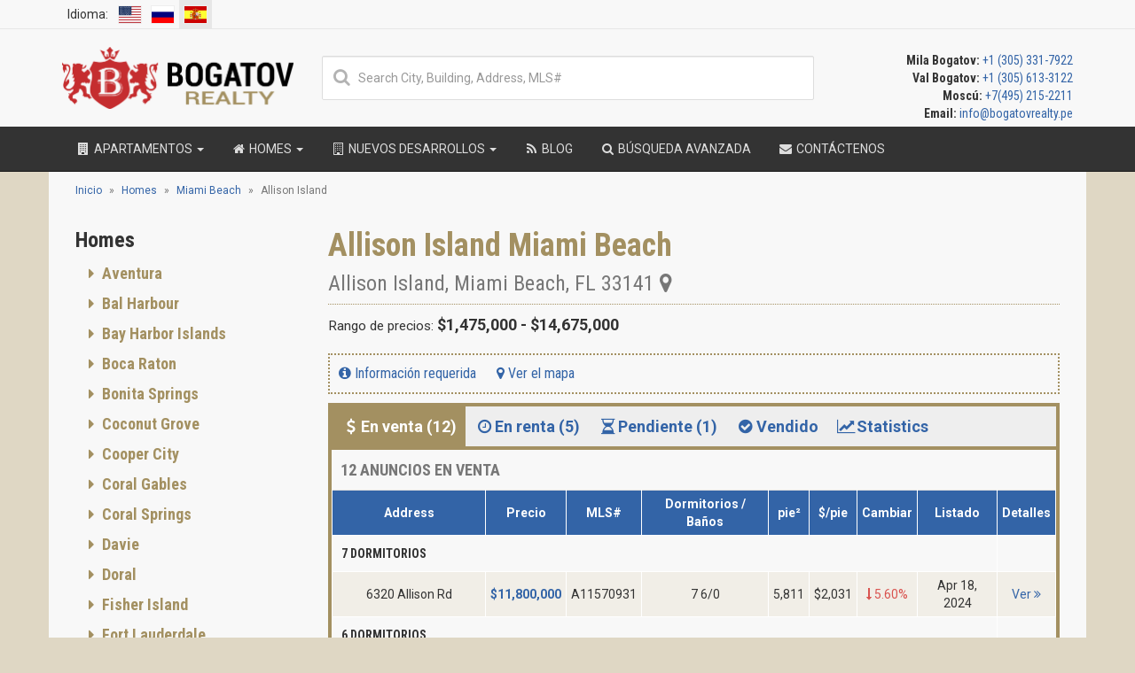

--- FILE ---
content_type: text/html; charset=UTF-8
request_url: https://bogatovrealty.pe/miami/miami-beach/allison-island/
body_size: 64357
content:
<!DOCTYPE html>
<html prefix="og: http://ogp.me/ns# fb: http://ogp.me/ns/fb# website: http://ogp.me/ns/website#">
<head>
    <meta charset="utf-8">
    <meta name="viewport" content="width=device-width, initial-scale=1">
    <meta name="csrf-param" content="_csrf-frontend">
    <meta name="csrf-token" content="EDub3I-2qI4Q63_0C5kOfcT1amTQ0MAuPkJ86UTC-Lp8bP-72uDcuFqcFb9s_mtIvaA7E-e38x1kKBmjI4_Bzw==">

    <title>Allison Island Miami Beach - Homes for sale and rent</title>
    <link rel="canonical" href="https://bogatovrealty.pe/miami/miami-beach/allison-island/">
    <link rel="apple-touch-icon" sizes="57x57" href="/favicons/apple-touch-icon-57x57.png?v=0004aQmPR9">
    <link rel="apple-touch-icon" sizes="60x60" href="/favicons/apple-touch-icon-60x60.png?v=0004aQmPR9">
    <link rel="apple-touch-icon" sizes="72x72" href="/favicons/apple-touch-icon-72x72.png?v=0004aQmPR9">
    <link rel="apple-touch-icon" sizes="76x76" href="/favicons/apple-touch-icon-76x76.png?v=0004aQmPR9">
    <link rel="apple-touch-icon" sizes="114x114" href="/favicons/apple-touch-icon-114x114.png?v=0004aQmPR9">
    <link rel="apple-touch-icon" sizes="120x120" href="/favicons/apple-touch-icon-120x120.png?v=0004aQmPR9">
    <link rel="apple-touch-icon" sizes="144x144" href="/favicons/apple-touch-icon-144x144.png?v=0004aQmPR9">
    <link rel="apple-touch-icon" sizes="152x152" href="/favicons/apple-touch-icon-152x152.png?v=0004aQmPR9">
    <link rel="apple-touch-icon" sizes="180x180" href="/favicons/apple-touch-icon-180x180.png?v=0004aQmPR9">
    <link rel="icon" type="image/png" href="/favicons/favicon-32x32.png?v=0004aQmPR9" sizes="32x32">
    <link rel="icon" type="image/png" href="/favicons/android-chrome-192x192.png?v=0004aQmPR9" sizes="192x192">
    <link rel="icon" type="image/png" href="/favicons/favicon-96x96.png?v=0004aQmPR9" sizes="96x96">
    <link rel="icon" type="image/png" href="/favicons/favicon-16x16.png?v=0004aQmPR9" sizes="16x16">
    <link rel="manifest" href="/favicons/manifest.json?v=0004aQmPR9">
    <link rel="mask-icon" href="/favicons/safari-pinned-tab.svg?v=0004aQmPR9">
    <link rel="shortcut icon" href="/favicons/favicon.ico?v=0004aQmPR9">
    <link rel="publisher" href="https://plus.google.com/+Bogatovrealty">
    <link rel="preload" as="image" media="(max-width: 767px)" href="https://d2ho3fjlllw1rq.cloudfront.net/eyJidWNrZXQiOiJtZWRpYS5ib2dhdG92cmVhbHR5LmNvbSIsImtleSI6ImhvbWVwYWdlLWJhY2tncm91bmQuanBnIn0">
    <link rel='preconnect' href='https://fonts.gstatic.com' crossorigin="anonymous">
    <meta name="apple-mobile-web-app-title" content="Bogatov Realty">
    <meta name="application-name" content="Bogatov Realty">
    <meta name="msapplication-TileColor" content="#c52d2f">
    <meta name="msapplication-TileImage" content="/favicons/mstile-144x144.png?v=0004aQmPR9">
    <meta name="msapplication-config" content="/favicons/browserconfig.xml?v=0004aQmPR9">
    <meta name="theme-color" content="#363636">
    <meta property="fb:app_id" content="1241556765898996">
        <meta name="robots" content="index, follow">
<meta property="og:image" content="https://media.bogatovrealty.com/bogatovrealty-social.jpg?v=1">
<meta property="og:url" content="https://bogatovrealty.pe/miami/miami-beach/allison-island/">
<meta property="og:type" content="website">
<meta name="twitter:card" content="summary_large_image">
<meta name="twitter:site" content="@BogatovRealty">
<meta name="twitter:creator" content="@BogatovRealty">
<meta name="twitter:image" content="https://media.bogatovrealty.com/bogatovrealty-social.jpg?v=1">
<meta property="og:description" content="Allison Island is a small exclusive island with an area of 8.5 acres located between Miami Beach and La Gorce Island in Biscayne Bay.Southern part of the">
<meta name="twitter:description" content="Allison Island is a small exclusive island with an area of 8.5 acres located between Miami Beach and La Gorce Island in Biscayne Bay.Southern part of the">
<meta name="description" content="Allison Island is a small exclusive island with an area of 8.5 acres located between Miami Beach and La Gorce Island in Biscayne Bay.Southern part of the">
<meta name="title" content="Allison Island Miami Beach - Homes for sale and rent">
<meta property="og:title" content="Allison Island Miami Beach - Homes for sale and rent">
<meta name="twitter:title" content="Allison Island Miami Beach - Homes for sale and rent">
<link href="https://bogatovrealty.com/miami/miami-beach/allison-island/" rel="alternate" hreflang="en">
<link href="https://bogatovrealty.pe/miami/miami-beach/allison-island/" rel="alternate" hreflang="es">
<link href="https://bogatovrealty.ru/miami/miami-beach/allison-island/" rel="alternate" hreflang="ru">
<link type="text/css" href="/pack/css/all-0ce71ef27cb9401719709e09153f5510.css" rel="preload stylesheet" as="style" crossorigin="anonymous">
<link href="//fonts.googleapis.com/css?family=Roboto+Condensed:400,700&amp;subset=latin,cyrillic&amp;display=swap" rel="preload stylesheet" as="style" crossorigin="anonymous">
<link href="//fonts.googleapis.com/css?family=Roboto:400,700&amp;subset=latin,cyrillic&amp;display=swap" rel="preload stylesheet" as="style" crossorigin="anonymous">
</head>

<body itemscope itemtype="http://schema.org/WebPage">
<nav class="navbar navbar-default navbar-static-top secondary-navigation ">
    <div class="container">
        <ul class="nav navbar-nav navbar-left">
            <li class="active">
                <div class="language-lable">Idioma:</div>
            </li>
            <li class="">
                <a href="https://bogatovrealty.com/miami/miami-beach/allison-island/" class="language-flag"><span class="flag-icon flag-icon-us"></span></a>
            </li>
            <li class="">
                <a href="https://bogatovrealty.ru/miami/miami-beach/allison-island/" class="language-flag"><span class="flag-icon flag-icon-ru"></span></a>
            </li>
            <li class="active">
                <a href="https://bogatovrealty.pe/miami/miami-beach/allison-island/" class="language-flag"><span class="flag-icon flag-icon-es"></span></a>
            </li>
        </ul>
        
        <div class="navbar-mobile-toggle hidden-lg hidden-md hidden-sm">
            <button type="button" class="navbar-toggle" data-toggle="collapse" data-target="#navbar-ex-collapse">
                <span class="sr-only">Navegación de palanca</span>
                <span class="navbar-text">Menú <i class="fa fa-bars"></i></span>
            </button>
        </div>
    </div>
</nav>
<div class="header">
    <div class="container">
        <div class="row">
            <div class="col-lg-3 col-md-4 col-sm-6 hidden-xs">
                <div class="header-logo">
                    <a href="/"><img src="/img/logo.png" alt="Bogatov Realty Logo" height="70" width="261"></a>
                </div>
            </div>
            <div class="col-lg-6 col-md-4 col-sm-6 hidden-sm hidden-xs text-center vcenter smart-search-container">
                                <div class="smart-search-container-inner">
                    <div class="smart-search-container-input">
                        <i class="fa fa-search fa-fw"></i>
                        <input class="smart-search form-control" type="text" placeholder="Search City, Building, Address, MLS#" autocomplete="off" data-results="smart-search-results-desktop">
                        <button class="smart-search-clear" style="display: none"></button>
                    </div>
                    <div class="smart-search-results smart-search-results-desktop" style="display: none"></div>
                </div>
                            </div>
            <div class="col-lg-3 col-md-4 col-sm-6 hidden-xs">
                        <span class="header-contacts">
                                                            <span class="text-bold">Mila Bogatov:</span> <a href="tel:+13053317922">+1 (305) 331-7922</a><br>
                                                            <span class="text-bold">Val Bogatov:</span> <a href="tel:+13056133122">+1 (305) 613-3122</a><br>
                                                            <span class="text-bold">Moscú:</span> <a href="tel:+74952152211">+7(495) 215-2211</a><br>
                                                            <span class="text-bold">Email:</span> <a href="mailto:info@bogatovrealty.pe">info@bogatovrealty.pe</a><br>
                                                    </span>
            </div>
        </div>
    </div>
</div>
<nav class="navbar navbar-inverse navbar-static-top primary-navigation">
    <div class="container">
        


<div class="navbar-header">
    <a class="navbar-brand mobile-logo" href="/">
        <img alt="Bogatov Realty White Logo" src="/img/logo-white.png" width="104" height="28">
    </a>
    <ul class="contacts-list header-mobile-contacts hidden-lg hidden-md hidden-sm">
                    <li>
                                    <span>Mila:</span>
                                <a href="tel:+13053317922">+1 (305) 331-7922</a>
            </li>
                    <li>
                                    <span>Val:</span>
                                <a href="tel:+13056133122">+1 (305) 613-3122</a>
            </li>
                    <li>
                                    <span>Moscú:</span>
                                <a href="tel:+74952152211">+7(495) 215-2211</a>
            </li>
                    <li>
                                <a href="mailto:info@bogatovrealty.pe">info@bogatovrealty.pe</a>
            </li>
            </ul>
</div>
<div class="collapse navbar-collapse" id="navbar-ex-collapse">
    <ul class="nav navbar-nav">
        <li class="dropdown">
            <a class="dropdown-toggle" data-toggle="dropdown" role="button" href="/miami/condos/">
                <i class="fa fa-building fa-fw"></i> Apartamentos <b class="caret"></b>
            </a>
            <ul class="dropdown-menu hidden-xs" role="menu">
            <li class="dropdown-submenu">
            <a tabindex="-1" href="/miami/condos/allapattah/">
                Allapattah
            </a>
                            <ul class="dropdown-menu">
                                            <li>
                            <a href="/miami/allapattah/lantower-river-landing/">Lantower River Landing</a>
                        </li>
                                            <li>
                            <a href="/miami/allapattah/river-district-14/">River District 14</a>
                        </li>
                                    </ul>
                    </li>
            <li class="dropdown-submenu">
            <a tabindex="-1" href="/miami/condos/aventura/">
                Aventura
            </a>
                            <ul class="dropdown-menu">
                                            <li>
                            <a href="/miami/aventura/1212-aventura/">1212 Aventura</a>
                        </li>
                                            <li>
                            <a href="/miami/aventura/alaqua/">Alaqua</a>
                        </li>
                                            <li>
                            <a href="/miami/aventura/artech/">Artech</a>
                        </li>
                                            <li>
                            <a href="/miami/aventura/atlantic-i-at-the-point/">Atlantic I At The Point</a>
                        </li>
                                            <li>
                            <a href="/miami/aventura/atlantic-ii-at-the-point/">Atlantic II At The Point</a>
                        </li>
                                            <li>
                            <a href="/miami/aventura/atlantic-iii-at-the-point/">Atlantic III At The Point</a>
                        </li>
                                            <li>
                            <a href="/miami/aventura/atrium/">Atrium</a>
                        </li>
                                            <li>
                            <a href="/miami/aventura/avenia-interiors-by-fendi-casa/">Avenia Interiors by Fendi Casa</a>
                        </li>
                                            <li>
                            <a href="/miami/aventura/aventura-marina/">Aventura Marina</a>
                        </li>
                                            <li>
                            <a href="/miami/aventura/residences-at-park-square/">Aventura Park Square</a>
                        </li>
                                            <li>
                            <a href="/miami/aventura/aventura-place/">Aventura Place</a>
                        </li>
                                            <li>
                            <a href="/miami/aventura/aventura-village/">Aventura Village</a>
                        </li>
                                            <li>
                            <a href="/miami/aventura/avva-residences/">Avva Residences</a>
                        </li>
                                            <li>
                            <a href="/miami/aventura/bella-mare/">Bella Mare</a>
                        </li>
                                            <li>
                            <a href="/miami/aventura/bellini-williams-island/">Bellini Williams Island</a>
                        </li>
                                            <li>
                            <a href="/miami/aventura/canal-by-iq-concept/">Canal by IQ Concept</a>
                        </li>
                                            <li>
                            <a href="/miami/aventura/echo-aventura/">ECHO Aventura</a>
                        </li>
                                            <li>
                            <a href="/miami/aventura/emerald-aventura/">Emerald Aventura</a>
                        </li>
                                            <li>
                            <a href="/miami/aventura/forum-aventura/">Forum Aventura</a>
                        </li>
                                            <li>
                            <a href="/miami/aventura/hamptons-south/">Hamptons South</a>
                        </li>
                                            <li>
                            <a href="/miami/aventura/hidden-bay/">Hidden Bay</a>
                        </li>
                                            <li>
                            <a href="/miami/aventura/ivory-214/">Ivory 214</a>
                        </li>
                                            <li>
                            <a href="/miami/aventura/mystic-point/">Mystic Point</a>
                        </li>
                                            <li>
                            <a href="/miami/aventura/north-tower-at-the-point/">North Tower At the Point</a>
                        </li>
                                            <li>
                            <a href="/miami/aventura/one-island-place/">One Island Place</a>
                        </li>
                                            <li>
                            <a href="/miami/aventura/peninsula/">Peninsula</a>
                        </li>
                                            <li>
                            <a href="/miami/aventura/peninsula-ii/">Peninsula II</a>
                        </li>
                                            <li>
                            <a href="/miami/aventura/porto-vita-north-tower/">Porto Vita North Tower</a>
                        </li>
                                            <li>
                            <a href="/miami/aventura/porto-vita-south-tower/">Porto Vita South Tower</a>
                        </li>
                                            <li>
                            <a href="/miami/aventura/prive/">Prive</a>
                        </li>
                                            <li>
                            <a href="/miami/aventura/south-tower-at-the-point/">South Tower At the Point</a>
                        </li>
                                            <li>
                            <a href="/miami/aventura/two-10/">TWO 10</a>
                        </li>
                                            <li>
                            <a href="/miami/aventura/the-parc/">The Parc</a>
                        </li>
                                            <li>
                            <a href="/miami/aventura/the-venture-east/">The Venture East</a>
                        </li>
                                            <li>
                            <a href="/miami/aventura/the-venture-west/">The Venture West</a>
                        </li>
                                            <li>
                            <a href="/miami/aventura/turnberry-on-the-green/">Turnberry On The Green</a>
                        </li>
                                            <li>
                            <a href="/miami/aventura/turnberry-village/">Turnberry Village</a>
                        </li>
                                            <li>
                            <a href="/miami/aventura/uptown-marina-lofts/">Uptown Marina Lofts</a>
                        </li>
                                            <li>
                            <a href="/miami/aventura/viceroy-residences-aventura/">Viceroy Residences Aventura</a>
                        </li>
                                            <li>
                            <a href="/miami/aventura/vida-at-the-point/">Vida At The Point</a>
                        </li>
                                    </ul>
                    </li>
            <li class="dropdown-submenu">
            <a tabindex="-1" href="/miami/condos/bal-harbour/">
                Bal Harbour
            </a>
                            <ul class="dropdown-menu">
                                            <li>
                            <a href="/miami/bal-harbour/bal-harbour-101/">Bal Harbour 101</a>
                        </li>
                                            <li>
                            <a href="/miami/bal-harbour/bal-harbour-tower/">Bal Harbour Tower</a>
                        </li>
                                            <li>
                            <a href="/miami/bal-harbour/balmoral/">Balmoral</a>
                        </li>
                                            <li>
                            <a href="/miami/bal-harbour/beach-haus-bal-harbour/">Beach Haus Bal Harbour</a>
                        </li>
                                            <li>
                            <a href="/miami/bal-harbour/bellini-bal-harbour/">Bellini Bal Harbour</a>
                        </li>
                                            <li>
                            <a href="/miami/bal-harbour/harbour-house/">Harbour House</a>
                        </li>
                                            <li>
                            <a href="/miami/bal-harbour/kenilworth/">Kenilworth</a>
                        </li>
                                            <li>
                            <a href="/miami/bal-harbour/majestic-tower/">Majestic Tower</a>
                        </li>
                                            <li>
                            <a href="/miami/bal-harbour/oceana-bal-harbour/">Oceana Bal Harbour</a>
                        </li>
                                            <li>
                            <a href="/miami/bal-harbour/ritz-carlton-bal-harbour/">Ritz-Carlton Bal Harbour</a>
                        </li>
                                            <li>
                            <a href="/miami/bal-harbour/rivage-bal-harbour/">Rivage Bal Harbour</a>
                        </li>
                                            <li>
                            <a href="/miami/bal-harbour/st-regis/">St Regis Bal Harbour</a>
                        </li>
                                            <li>
                            <a href="/miami/bal-harbour/the-palace/">The Palace</a>
                        </li>
                                            <li>
                            <a href="/miami/bal-harbour/the-plaza/">The Plaza</a>
                        </li>
                                            <li>
                            <a href="/miami/bal-harbour/tiffany/">Tiffany</a>
                        </li>
                                    </ul>
                    </li>
            <li class="dropdown-submenu">
            <a tabindex="-1" href="/miami/condos/bay-harbor-islands/">
                Bay Harbor Islands
            </a>
                            <ul class="dropdown-menu">
                                            <li>
                            <a href="/miami/bay-harbor-islands/9900-west/">9900 West</a>
                        </li>
                                            <li>
                            <a href="/miami/bay-harbor-islands/akua/">AKUA</a>
                        </li>
                                            <li>
                            <a href="/miami/bay-harbor-islands/alana-bay-harbor/">Alana Bay Harbor</a>
                        </li>
                                            <li>
                            <a href="/miami/bay-harbor-islands/ambienta/">Ambienta</a>
                        </li>
                                            <li>
                            <a href="/miami/bay-harbor-islands/bay-breeze-residences/">Bay Breeze Residences</a>
                        </li>
                                            <li>
                            <a href="/miami/bay-harbor-islands/bay-harbor-one/">Bay Harbor One</a>
                        </li>
                                            <li>
                            <a href="/miami/bay-harbor-islands/bay-view-102/">Bay View 102</a>
                        </li>
                                            <li>
                            <a href="/miami/bay-harbor-islands/bijoux-bay-harbor/">Bijou Bay Harbor</a>
                        </li>
                                            <li>
                            <a href="/miami/bay-harbor-islands/casa-verde/">Casa Verde</a>
                        </li>
                                            <li>
                            <a href="/miami/bay-harbor-islands/esplendor-bay-hotel/">Esplendor Bay Hotel</a>
                        </li>
                                            <li>
                            <a href="/miami/bay-harbor-islands/florida-03/">Florida 03</a>
                        </li>
                                            <li>
                            <a href="/miami/bay-harbor-islands/indian-creek-residences-yacht-club/">Indian Creek Residences & Yacht Club</a>
                        </li>
                                            <li>
                            <a href="/miami/bay-harbor-islands/kai/">KAI at Bay Harbor Islands</a>
                        </li>
                                            <li>
                            <a href="/miami/bay-harbor-islands/la-baia/">La Baia</a>
                        </li>
                                            <li>
                            <a href="/miami/bay-harbor-islands/la-baia-north-miami/">La Baia North</a>
                        </li>
                                            <li>
                            <a href="/miami/bay-harbor-islands/la-mare-regency/">La Mare Regency</a>
                        </li>
                                            <li>
                            <a href="/miami/bay-harbor-islands/le-jardin/">Le Jardin</a>
                        </li>
                                            <li>
                            <a href="/miami/bay-harbor-islands/onda-residences/">ONDA Residences</a>
                        </li>
                                            <li>
                            <a href="/miami/bay-harbor-islands/o-residences/">O Residences</a>
                        </li>
                                            <li>
                            <a href="/miami/bay-harbor-islands/one-by-tross/">One by Tross</a>
                        </li>
                                            <li>
                            <a href="/miami/bay-harbor-islands/origin-residences-bay-harbor/">Origin Residences Bay Harbor</a>
                        </li>
                                            <li>
                            <a href="/miami/bay-harbor-islands/palm-villas/">Palm Villas</a>
                        </li>
                                            <li>
                            <a href="/miami/bay-harbor-islands/pearl-house/">Pearl House</a>
                        </li>
                                            <li>
                            <a href="/miami/bay-harbor-islands/riva-bay-harbor/">Riva Bay Harbor</a>
                        </li>
                                            <li>
                            <a href="/miami/bay-harbor-islands/sereno/">Sereno at Bay Harbor Islands</a>
                        </li>
                                            <li>
                            <a href="/miami/bay-harbor-islands/sophie/">Sophie</a>
                        </li>
                                            <li>
                            <a href="/miami/bay-harbor-islands/the-well-bay-harbor/">THE WELL Bay Harbor</a>
                        </li>
                                            <li>
                            <a href="/miami/bay-harbor-islands/the-club-condo-at-bay-harbor/">The Club Condo at Bay Harbor</a>
                        </li>
                                            <li>
                            <a href="/miami/bay-harbor-islands/the-ivory/">The Ivory</a>
                        </li>
                                            <li>
                            <a href="/miami/bay-harbor-islands/beau-rivage-condominium/">The Waters</a>
                        </li>
                                    </ul>
                    </li>
            <li class="dropdown-submenu">
            <a tabindex="-1" href="/miami/condos/boca-raton/">
                Boca Raton
            </a>
                            <ul class="dropdown-menu">
                                            <li>
                            <a href="/miami/boca-raton/alina-210-and-alina-220/">ALINA 210 and ALINA 220</a>
                        </li>
                                            <li>
                            <a href="/miami/boca-raton/alina-residences/">Alina Residences</a>
                        </li>
                                            <li>
                            <a href="/miami/boca-raton/glass-house-boca-raton/">Glass House Boca Raton</a>
                        </li>
                                            <li>
                            <a href="/miami/boca-raton/one-thousand-ocean/">One Thousand Ocean</a>
                        </li>
                                            <li>
                            <a href="/miami/boca-raton/royal-palm-residences/">Royal Palm Residences</a>
                        </li>
                                            <li>
                            <a href="/miami/boca-raton/the-residences-at-mandarin-oriental-boca-raton/">The Residences at Mandarin Oriental</a>
                        </li>
                                    </ul>
                    </li>
            <li class="dropdown-submenu">
            <a tabindex="-1" href="/miami/condos/brickell/">
                Brickell
            </a>
                            <ul class="dropdown-menu">
                                            <li>
                            <a href="/miami/brickell/500-brickell/">500 Brickell</a>
                        </li>
                                            <li>
                            <a href="/miami/brickell/888-brickell-dolce-and-gabbana/">888 Brickell Dolce & Gabbana</a>
                        </li>
                                            <li>
                            <a href="/miami/brickell/1010-brickell/">1010 Brickell</a>
                        </li>
                                            <li>
                            <a href="/miami/brickell/1040-brickell/">1040 Brickell</a>
                        </li>
                                            <li>
                            <a href="/miami/brickell/1060-brickell-avenue/">1060 Brickell Avenue</a>
                        </li>
                                            <li>
                            <a href="/miami/brickell/1100-millecento/">1100 Millecento</a>
                        </li>
                                            <li>
                            <a href="/miami/brickell/1414-brickell/">1414 Brickell</a>
                        </li>
                                            <li>
                            <a href="/miami/brickell/2200-brickell/">2200 Brickell</a>
                        </li>
                                            <li>
                            <a href="/miami/brickell/asia-brickell-key/">Asia Brickell Key</a>
                        </li>
                                            <li>
                            <a href="/miami/brickell/avenue-1050-and-1060-brickell/">Avenue 1050 and 1060</a>
                        </li>
                                            <li>
                            <a href="/miami/brickell/axis/">Axis</a>
                        </li>
                                            <li>
                            <a href="/miami/brickell/baccarat-residences-brickell/">Baccarat Residences</a>
                        </li>
                                            <li>
                            <a href="/miami/brickell/botanic-residences-brickell/">Botanic Residences Brickell</a>
                        </li>
                                            <li>
                            <a href="/miami/brickell/brickell-city-centre/">Brickell City Centre Reach</a>
                        </li>
                                            <li>
                            <a href="/miami/brickell/brickell-flatiron/">Brickell Flatiron</a>
                        </li>
                                            <li>
                            <a href="/miami/brickell/brickell-heights/">Brickell Heights</a>
                        </li>
                                            <li>
                            <a href="/miami/brickell/brickell-house/">Brickell House</a>
                        </li>
                                            <li>
                            <a href="/miami/brickell/brickell-lux/">Brickell Lux</a>
                        </li>
                                            <li>
                            <a href="/miami/brickell/brickell-on-the-river-n/">Brickell On The River N</a>
                        </li>
                                            <li>
                            <a href="/miami/brickell/brickell-on-the-river-s/">Brickell On The River S</a>
                        </li>
                                            <li>
                            <a href="/miami/brickell/brickell-ten/">Brickell Ten</a>
                        </li>
                                            <li>
                            <a href="/miami/brickell/bristol-towers/">Bristol Towers</a>
                        </li>
                                            <li>
                            <a href="/miami/brickell/cccc-miami-towers/">CCCC Miami Towers</a>
                        </li>
                                            <li>
                            <a href="/miami/brickell/carbonell/">Carbonell</a>
                        </li>
                                            <li>
                            <a href="/miami/brickell/cassa-brickell/">Cassa Brickell</a>
                        </li>
                                            <li>
                            <a href="/miami/brickell/cipriani-residences-miami/">Cipriani Residences Miami</a>
                        </li>
                                            <li>
                            <a href="/miami/brickell/conrad-espirito-santo/">Conrad Espirito Santo</a>
                        </li>
                                            <li>
                            <a href="/miami/brickell/courvoisier-courts/">Courvoisier Courts</a>
                        </li>
                                            <li>
                            <a href="/miami/brickell/domus-brickell-park/">Domus Brickell Park</a>
                        </li>
                                            <li>
                            <a href="/miami/brickell/echo-brickell/">ECHO Brickell</a>
                        </li>
                                            <li>
                            <a href="/miami/brickell/emerald-at-brickell/">Emerald At Brickell</a>
                        </li>
                                            <li>
                            <a href="/miami/brickell/espirito-santo-plaza/">Espirito Santo Plaza</a>
                        </li>
                                            <li>
                            <a href="/miami/brickell/four-seasons/">Four Seasons</a>
                        </li>
                                            <li>
                            <a href="/miami/brickell/icon-brickell/">Icon Brickell</a>
                        </li>
                                            <li>
                            <a href="/miami/brickell/infinity/">Infinity</a>
                        </li>
                                            <li>
                            <a href="/miami/brickell/ios-on-the-bay-2/">Ios On The Bay</a>
                        </li>
                                            <li>
                            <a href="/miami/brickell/jade-brickell/">Jade Brickell</a>
                        </li>
                                            <li>
                            <a href="/miami/brickell/latitude-on-the-river/">Latitude on The River</a>
                        </li>
                                            <li>
                            <a href="/miami/brickell/le-parc-at-brickell/">Le Parc At Brickell</a>
                        </li>
                                            <li>
                            <a href="/miami/brickell/lofts-on-brickell/">Lofts On Brickell</a>
                        </li>
                                            <li>
                            <a href="/miami/brickell/maizon-brickell/">Maizon</a>
                        </li>
                                            <li>
                            <a href="/miami/brickell/mercedes-benz-places-miami/">Mercedes-Benz Places</a>
                        </li>
                                            <li>
                            <a href="/miami/brickell/millux-place-brickell/">Millux Place Brickell</a>
                        </li>
                                            <li>
                            <a href="/miami/brickell/mybrickell/">MyBrickell</a>
                        </li>
                                            <li>
                            <a href="/miami/brickell/nine-at-mary-brickell-village/">NINE At Mary Brickell Village</a>
                        </li>
                                            <li>
                            <a href="/miami/brickell/one-twenty-brickell-residences/">One Twenty Brickell Residences</a>
                        </li>
                                            <li>
                            <a href="/miami/brickell/panorama-tower/">Panorama Tower</a>
                        </li>
                                            <li>
                            <a href="/miami/brickell/parkside-brickell-miami/">Parkside Brickell</a>
                        </li>
                                            <li>
                            <a href="/miami/brickell/rise-brickell-city-centre/">Rise Brickell City Centre</a>
                        </li>
                                            <li>
                            <a href="/miami/brickell/sls-brickell/">SLS Brickell</a>
                        </li>
                                            <li>
                            <a href="/miami/brickell/sls-lux-brickell/">SLS Lux</a>
                        </li>
                                            <li>
                            <a href="/miami/brickell/santa-maria/">Santa Maria</a>
                        </li>
                                            <li>
                            <a href="/miami/brickell/season-one-brickell/">Season One Brickell</a>
                        </li>
                                            <li>
                            <a href="/miami/brickell/skyline-on-brickell/">Skyline On Brickell</a>
                        </li>
                                            <li>
                            <a href="/miami/brickell/smart-brickell-luxe/">Smart Brickell Luxe</a>
                        </li>
                                            <li>
                            <a href="/miami/brickell/solitair/">Solitair</a>
                        </li>
                                            <li>
                            <a href="/miami/brickell/st-regis-brickell/">St Regis Brickell</a>
                        </li>
                                            <li>
                            <a href="/miami/brickell/the-club-at-brickell-bay/">The Club at Brickell Bay</a>
                        </li>
                                            <li>
                            <a href="/miami/brickell/the-edge-on-brickell/">The Edge On Brickell</a>
                        </li>
                                            <li>
                            <a href="/miami/brickell/the-plaza-on-brickell/">The Plaza On Brickell</a>
                        </li>
                                            <li>
                            <a href="/miami/brickell/residences-at-mandarin-oriental-miami/">The Residences at Mandarin Oriental</a>
                        </li>
                                            <li>
                            <a href="/miami/brickell/three-tequesta-point/">Three Tequesta Point</a>
                        </li>
                                            <li>
                            <a href="/miami/brickell/two-tequesta-point/">Two Tequesta Point</a>
                        </li>
                                            <li>
                            <a href="/miami/brickell/una-residences/">UNA Residences</a>
                        </li>
                                            <li>
                            <a href="/miami/brickell/viceroy-brickell-residences/">Viceroy Brickell Residences</a>
                        </li>
                                            <li>
                            <a href="/miami/brickell/villa-leone/">Villa Leone</a>
                        </li>
                                    </ul>
                    </li>
            <li class="dropdown-submenu">
            <a tabindex="-1" href="/miami/condos/coconut-creek/">
                Coconut Creek
            </a>
                            <ul class="dropdown-menu">
                                            <li>
                            <a href="/miami/coconut-creek/aquamar-las-olas/">Aquamar Las Olas</a>
                        </li>
                                            <li>
                            <a href="/miami/coconut-creek/blue-world-owners-club/">Blue World Owners Club</a>
                        </li>
                                    </ul>
                    </li>
            <li class="dropdown-submenu">
            <a tabindex="-1" href="/miami/condos/coconut-grove/">
                Coconut Grove
            </a>
                            <ul class="dropdown-menu">
                                            <li>
                            <a href="/miami/coconut-grove/3610-stewart-ave/">3610 Stewart Ave</a>
                        </li>
                                            <li>
                            <a href="/miami/coconut-grove/3620-stewart-ave/">3620 Stewart Ave</a>
                        </li>
                                            <li>
                            <a href="/miami/coconut-grove/cloisters-on-the-bay/">Cloisters on the Bay</a>
                        </li>
                                            <li>
                            <a href="/miami/coconut-grove/commodore-inn-the-grove/">Commodore Inn the Grove</a>
                        </li>
                                            <li>
                            <a href="/miami/coconut-grove/four-seasons-residences-coconut-grove/">Four Seasons Residences Coconut Grove</a>
                        </li>
                                            <li>
                            <a href="/miami/coconut-grove/glasshaus-in-the-grove/">Glasshaus in the Grove</a>
                        </li>
                                            <li>
                            <a href="/miami/coconut-grove/grove-at-grand-bay/">Grove At Grand Bay</a>
                        </li>
                                            <li>
                            <a href="/miami/coconut-grove/four-grove-osle/">Grove Isle</a>
                        </li>
                                            <li>
                            <a href="/miami/coconut-grove/grovenor-house/">Grovenor House</a>
                        </li>
                                            <li>
                            <a href="/miami/coconut-grove/mr-c-residences/">Mr C Residences Coconut Grove</a>
                        </li>
                                            <li>
                            <a href="/miami/coconut-grove/park-grove/">Park Grove</a>
                        </li>
                                            <li>
                            <a href="/miami/coconut-grove/ritz-carlton-coconut-grove/">Ritz Carlton Coconut Grove</a>
                        </li>
                                            <li>
                            <a href="/miami/coconut-grove/skyrise/">Skyrise</a>
                        </li>
                                            <li>
                            <a href="/miami/coconut-grove/the-well-coconut-grove/">THE WELL</a>
                        </li>
                                            <li>
                            <a href="/miami/coconut-grove/the-arbor/">The Arbor</a>
                        </li>
                                            <li>
                            <a href="/miami/coconut-grove/fairchild-coconut-grove/">The Fairchild Coconut Grove</a>
                        </li>
                                            <li>
                            <a href="/miami/coconut-grove/the-lincoln-coconut-grove/">The Lincoln Coconut Grove</a>
                        </li>
                                            <li>
                            <a href="/miami/coconut-grove/urbin-coconut-grove/">URBIN Coconut Grove</a>
                        </li>
                                            <li>
                            <a href="/miami/coconut-grove/vita-at-grove-island/">Vita at Grove Isle</a>
                        </li>
                                            <li>
                            <a href="/miami/coconut-grove/ziggurat-coconut-grove/">Ziggurat Coconut Grove</a>
                        </li>
                                    </ul>
                    </li>
            <li class="dropdown-submenu">
            <a tabindex="-1" href="/miami/condos/cooper-city/">
                Cooper City
            </a>
                            <ul class="dropdown-menu">
                                            <li>
                            <a href="/miami/cooper-city/baffywoods/">Baffywoods</a>
                        </li>
                                    </ul>
                    </li>
            <li class="dropdown-submenu">
            <a tabindex="-1" href="/miami/condos/coral-gables/">
                Coral Gables
            </a>
                            <ul class="dropdown-menu">
                                            <li>
                            <a href="/miami/coral-gables/719-biltmore-way/">719 Biltmore Way</a>
                        </li>
                                            <li>
                            <a href="/miami/coral-gables/6100-caballero/">6100 Caballero</a>
                        </li>
                                            <li>
                            <a href="/miami/coral-gables/8325-cheryl-lane/">8325 Cheryl Lane</a>
                        </li>
                                            <li>
                            <a href="/miami/coral-gables/alhambra-parc-coral-gables/">Alhambra Parc Coral Gables</a>
                        </li>
                                            <li>
                            <a href="/miami/coral-gables/biltmore-parc/">Biltmore Parc</a>
                        </li>
                                            <li>
                            <a href="/miami/coral-gables/casa-antilla/">Casa Antilla</a>
                        </li>
                                            <li>
                            <a href="/miami/coral-gables/cassia-residences-coral-gables/">Cassia Residences Coral Gables</a>
                        </li>
                                            <li>
                            <a href="/miami/coral-gables/cora-merrick-park/">Cora Merrick Park</a>
                        </li>
                                            <li>
                            <a href="/miami/coral-gables/gables-club-tower-i/">Gables Club Tower I</a>
                        </li>
                                            <li>
                            <a href="/miami/coral-gables/gables-club-tower-ii/">Gables Club Tower II</a>
                        </li>
                                            <li>
                            <a href="/miami/coral-gables/giralda-place/">Giralda Place</a>
                        </li>
                                            <li>
                            <a href="/miami/coral-gables/merrick-manor/">Merrick Manor</a>
                        </li>
                                            <li>
                            <a href="/miami/coral-gables/ofizzina-2/">Ofizzina</a>
                        </li>
                                            <li>
                            <a href="/miami/coral-gables/orduna-court/">Orduna Court</a>
                        </li>
                                            <li>
                            <a href="/miami/coral-gables/ponce-park-coral-gables/">Ponce Park Coral Gables</a>
                        </li>
                                            <li>
                            <a href="/miami/coral-gables/the-avenue-coral-gables/">The Avenue Coral Gables</a>
                        </li>
                                            <li>
                            <a href="/miami/coral-gables/village-at-coral-gables/">The Village at Coral Gables</a>
                        </li>
                                            <li>
                            <a href="/miami/coral-gables/villa-alhambra/">Villa Alhambra</a>
                        </li>
                                            <li>
                            <a href="/miami/coral-gables/villa-valencia/">Villa Valencia</a>
                        </li>
                                    </ul>
                    </li>
            <li class="dropdown-submenu">
            <a tabindex="-1" href="/miami/condos/coral-springs/">
                Coral Springs
            </a>
                            <ul class="dropdown-menu">
                                            <li>
                            <a href="/miami/coral-springs/edgewater/">Edgewater</a>
                        </li>
                                            <li>
                            <a href="/miami/coral-springs/foxwood-hollow-at-coral-s/">Foxwood Hollow At Coral S</a>
                        </li>
                                            <li>
                            <a href="/miami/coral-springs/ramblewood-east/">Ramblewood East</a>
                        </li>
                                            <li>
                            <a href="/miami/coral-springs/savannah-at-riverside/">Savannah At Riverside</a>
                        </li>
                                            <li>
                            <a href="/miami/coral-springs/visconti-3/">Visconti</a>
                        </li>
                                    </ul>
                    </li>
            <li class="dropdown-submenu">
            <a tabindex="-1" href="/miami/condos/dania-beach/">
                Dania Beach
            </a>
                            <ul class="dropdown-menu">
                                            <li>
                            <a href="/miami/dania-beach/aileron-dania-beach/">Aileron Dania Beach</a>
                        </li>
                                            <li>
                            <a href="/miami/dania-beach/florida-park-residences/">Florida Park Residences</a>
                        </li>
                                    </ul>
                    </li>
            <li class="dropdown-submenu">
            <a tabindex="-1" href="/miami/condos/davie/">
                Davie
            </a>
                            <ul class="dropdown-menu">
                                            <li>
                            <a href="/miami/davie/country-pines/">Country Pines</a>
                        </li>
                                            <li>
                            <a href="/miami/davie/courtyards-at-davie-2/">Courtyards At Davie</a>
                        </li>
                                            <li>
                            <a href="/miami/davie/everglades-lakes/">Everglades Lakes</a>
                        </li>
                                            <li>
                            <a href="/miami/davie/main-street-lofts/">Main Street Lofts</a>
                        </li>
                                            <li>
                            <a href="/miami/davie/whitehall-of-pine-island-2/">Main Street Place</a>
                        </li>
                                            <li>
                            <a href="/miami/davie/rexmere-village/">Rexmere Village</a>
                        </li>
                                            <li>
                            <a href="/miami/davie/sundance-at-davie-condo/">Sundance At Davie Condo</a>
                        </li>
                                            <li>
                            <a href="/miami/davie/whitehall-of-pine-island/">Whitehall Of Pine Island</a>
                        </li>
                                    </ul>
                    </li>
            <li class="dropdown-submenu">
            <a tabindex="-1" href="/miami/condos/deerfield-beach/">
                Deerfield Beach
            </a>
                            <ul class="dropdown-menu">
                                            <li>
                            <a href="/miami/deerfield-beach/elysian-at-deerfield-beach/">Elysian at Deerfield Beach</a>
                        </li>
                                            <li>
                            <a href="/miami/deerfield-beach/the-fordham-at-deerfield-beach/">The Fordham at Deerfield Beach</a>
                        </li>
                                    </ul>
                    </li>
            <li class="dropdown-submenu">
            <a tabindex="-1" href="/miami/condos/delray-beach/">
                Delray Beach
            </a>
                            <ul class="dropdown-menu">
                                            <li>
                            <a href="/miami/delray-beach/111-first-delray-beach/">111 First Delray Beach</a>
                        </li>
                                            <li>
                            <a href="/miami/delray-beach/atlantic-crossing/">Atlantic Crossing</a>
                        </li>
                                            <li>
                            <a href="/miami/delray-beach/onix-delray-beach/">Onix Delray Beach</a>
                        </li>
                                    </ul>
                    </li>
            <li class="dropdown-submenu">
            <a tabindex="-1" href="/miami/condos/doral/">
                Doral
            </a>
                            <ul class="dropdown-menu">
                                            <li>
                            <a href="/miami/doral/5252-paseo/">5252 Paseo</a>
                        </li>
                                            <li>
                            <a href="/miami/doral/5300-paseo/">5300 Paseo</a>
                        </li>
                                            <li>
                            <a href="/miami/doral/canarias-downtown-doral/">Canarias Downtown Doral</a>
                        </li>
                                            <li>
                            <a href="/miami/doral/midtown-doral/">Midtown Doral</a>
                        </li>
                                            <li>
                            <a href="/miami/doral/park-central---apex/">Park Central - Apex</a>
                        </li>
                                            <li>
                            <a href="/miami/doral/park-central---highland/">Park Central - Highland</a>
                        </li>
                                    </ul>
                    </li>
            <li class="dropdown-submenu">
            <a tabindex="-1" href="/miami/condos/downtown-miami/">
                Downtown Miami
            </a>
                            <ul class="dropdown-menu">
                                            <li>
                            <a href="/miami/downtown-miami/14-roc-miami/">14 ROC Miami</a>
                        </li>
                                            <li>
                            <a href="/miami/downtown-miami/50-biscayne/">50 Biscayne</a>
                        </li>
                                            <li>
                            <a href="/miami/downtown-miami/501-first-residences/">501 First Residences</a>
                        </li>
                                            <li>
                            <a href="/miami/downtown-miami/900-biscayne/">900 Biscayne</a>
                        </li>
                                            <li>
                            <a href="/miami/downtown-miami/aria-on-the-bay/">Aria on the Bay</a>
                        </li>
                                            <li>
                            <a href="/miami/downtown-miami/aston-martin-residences/">Aston Martin Residences</a>
                        </li>
                                            <li>
                            <a href="/miami/downtown-miami/atelier-residences-miami/">Atelier Residences Miami</a>
                        </li>
                                            <li>
                            <a href="/miami/downtown-miami/boulevard-57/">Boulevard 57</a>
                        </li>
                                            <li>
                            <a href="/miami/downtown-miami/centro/">Centro</a>
                        </li>
                                            <li>
                            <a href="/miami/downtown-miami/district-225/">District 225</a>
                        </li>
                                            <li>
                            <a href="/miami/downtown-miami/epic/">Epic</a>
                        </li>
                                            <li>
                            <a href="/miami/downtown-miami/faena-residences-miami/">Faena Residences Miami</a>
                        </li>
                                            <li>
                            <a href="/miami/downtown-miami/flow-house-miami/">Flow House Miami</a>
                        </li>
                                            <li>
                            <a href="/miami/downtown-miami/gale-hotel-%26-residences/">Gale Hotel & Residences</a>
                        </li>
                                            <li>
                            <a href="/miami/downtown-miami/hub-miami-residences/">HUB Miami Residences</a>
                        </li>
                                            <li>
                            <a href="/miami/downtown-miami/ivy-at-riverfront/">Ivy At Riverfront</a>
                        </li>
                                            <li>
                            <a href="/miami/downtown-miami/jem-private-residences/">JEM Private Residences</a>
                        </li>
                                            <li>
                            <a href="/miami/downtown-miami/krystal-tower/">Krystal Tower</a>
                        </li>
                                            <li>
                            <a href="/miami/downtown-miami/legacy-hotel-residences/">Legacy Hotel & Residences</a>
                        </li>
                                            <li>
                            <a href="/miami/downtown-miami/legacy-miami-residences/">Legacy Miami Residences</a>
                        </li>
                                            <li>
                            <a href="/miami/downtown-miami/loft-downtown-i/">Loft Downtown I</a>
                        </li>
                                            <li>
                            <a href="/miami/downtown-miami/loft-downtown-ii/">Loft Downtown II</a>
                        </li>
                                            <li>
                            <a href="/miami/downtown-miami/m-tower/">M Tower</a>
                        </li>
                                            <li>
                            <a href="/miami/downtown-miami/marina-blue/">Marina Blue</a>
                        </li>
                                            <li>
                            <a href="/miami/downtown-miami/marquis/">Marquis</a>
                        </li>
                                            <li>
                            <a href="/miami/downtown-miami/met-1/">Met 1</a>
                        </li>
                                            <li>
                            <a href="/miami/downtown-miami/mint/">Mint</a>
                        </li>
                                            <li>
                            <a href="/miami/downtown-miami/mishorim-towers/">Mishorim Towers</a>
                        </li>
                                            <li>
                            <a href="/miami/downtown-miami/monarc-at-met/">Monarc at Met</a>
                        </li>
                                            <li>
                            <a href="/miami/downtown-miami/muze-at-met/">Muze at Met</a>
                        </li>
                                            <li>
                            <a href="/miami/downtown-miami/natiivo/">Natiivo</a>
                        </li>
                                            <li>
                            <a href="/miami/downtown-miami/okan-tower/">OKAN Tower</a>
                        </li>
                                            <li>
                            <a href="/miami/downtown-miami/one-miami/">One Miami</a>
                        </li>
                                            <li>
                            <a href="/miami/downtown-miami/one-thousand-museum/">One Thousand Museum</a>
                        </li>
                                            <li>
                            <a href="/miami/downtown-miami/one-west-12-downtown-miami/">One West 12 Residences</a>
                        </li>
                                            <li>
                            <a href="/miami/downtown-miami/ora-casa-tua/">Ora by Casa Tua</a>
                        </li>
                                            <li>
                            <a href="/miami/downtown-miami/paramount-miami-worldcenter/">Paramount Miami Worldcenter</a>
                        </li>
                                            <li>
                            <a href="/miami/downtown-miami/resorts-world-miami/">Resorts World Miami</a>
                        </li>
                                            <li>
                            <a href="/miami/downtown-miami/square-station/">Square Station</a>
                        </li>
                                            <li>
                            <a href="/miami/downtown-miami/ten-museum-park/">Ten Museum Park</a>
                        </li>
                                            <li>
                            <a href="/miami/downtown-miami/tequesta-point/">Tequesta Point</a>
                        </li>
                                            <li>
                            <a href="/miami/downtown-miami/the-bond/">The Bond</a>
                        </li>
                                            <li>
                            <a href="/miami/downtown-miami/the-crosby-miami-worldcenter/">The Crosby Miami Worldcenter</a>
                        </li>
                                            <li>
                            <a href="/miami/downtown-miami/the-elser-hotel-%26-residences/">The Elser Hotel & Residences</a>
                        </li>
                                            <li>
                            <a href="/miami/downtown-miami/vizcayne/">Vizcayne</a>
                        </li>
                                            <li>
                            <a href="/miami/downtown-miami/west-eleventh-residences/">WEST Eleventh Residences</a>
                        </li>
                                            <li>
                            <a href="/miami/downtown-miami/waldorf-astoria-hotel-and-residences/">Waldorf Astoria Miami Residences</a>
                        </li>
                                            <li>
                            <a href="/miami/downtown-miami/x-miami/">X Miami</a>
                        </li>
                                            <li>
                            <a href="/miami/downtown-miami/yotelpad-miami/">YotelPad Miami</a>
                        </li>
                                    </ul>
                    </li>
            <li class="dropdown-submenu">
            <a tabindex="-1" href="/miami/condos/edgewater/">
                Edgewater
            </a>
                            <ul class="dropdown-menu">
                                            <li>
                            <a href="/miami/edgewater/26-edgewater/">26 Edgewater</a>
                        </li>
                                            <li>
                            <a href="/miami/edgewater/1775-biscayne-boulevard/">1775 Biscayne Boulevard</a>
                        </li>
                                            <li>
                            <a href="/miami/edgewater/1800-club/">1800 Club</a>
                        </li>
                                            <li>
                            <a href="/miami/edgewater/aria-reserve-miami/">Aria Reserve Miami</a>
                        </li>
                                            <li>
                            <a href="/miami/edgewater/bay-house/">Bay House</a>
                        </li>
                                            <li>
                            <a href="/miami/edgewater/biscayne-beach/">Biscayne Beach</a>
                        </li>
                                            <li>
                            <a href="/miami/edgewater/blue/">Blue</a>
                        </li>
                                            <li>
                            <a href="/miami/edgewater/cove-miami-residences/">Cove Miami Residences</a>
                        </li>
                                            <li>
                            <a href="/miami/edgewater/edge-house-miami/">Edge House Miami</a>
                        </li>
                                            <li>
                            <a href="/miami/edgewater/edition-residences-edgewater/">Edition Residences Edgewater</a>
                        </li>
                                            <li>
                            <a href="/miami/edgewater/ellipsis/">Ellipsis</a>
                        </li>
                                            <li>
                            <a href="/miami/edgewater/elysee/">Elysee</a>
                        </li>
                                            <li>
                            <a href="/miami/edgewater/gran-paraiso/">Gran Paraiso</a>
                        </li>
                                            <li>
                            <a href="/miami/edgewater/ion-east-edgewater/">ION East Edgewater</a>
                        </li>
                                            <li>
                            <a href="/miami/edgewater/icon-bay/">Icon Bay</a>
                        </li>
                                            <li>
                            <a href="/miami/edgewater/lima/">Lima</a>
                        </li>
                                            <li>
                            <a href="/miami/edgewater/missoni-baia/">Missoni Baia</a>
                        </li>
                                            <li>
                            <a href="/miami/edgewater/modera-biscayne-bay/">Modera Biscayne Bay</a>
                        </li>
                                            <li>
                            <a href="/miami/edgewater/one-paraiso/">One Paraiso</a>
                        </li>
                                            <li>
                            <a href="/miami/edgewater/onyx-on-the-bay/">Onyx On The Bay</a>
                        </li>
                                            <li>
                            <a href="/miami/edgewater/opera-tower/">Opera Tower</a>
                        </li>
                                            <li>
                            <a href="/miami/edgewater/paraiso-bay/">Paraiso Bay</a>
                        </li>
                                            <li>
                            <a href="/miami/edgewater/paraiso-bayviews/">Paraiso Bayviews</a>
                        </li>
                                            <li>
                            <a href="/miami/edgewater/paramount-bay/">Paramount Bay</a>
                        </li>
                                            <li>
                            <a href="/miami/edgewater/platinum/">Platinum</a>
                        </li>
                                            <li>
                            <a href="/miami/edgewater/quantum-on-the-bay/">Quantum On The Bay</a>
                        </li>
                                            <li>
                            <a href="/miami/edgewater/star-lofts-on-the-bay/">Star Lofts On The Bay</a>
                        </li>
                                            <li>
                            <a href="/miami/edgewater/the-bentley-residences-hotel/">The Bentley Residences Hotel</a>
                        </li>
                                            <li>
                            <a href="/miami/edgewater/the-crimson-residences/">The Crimson Residences</a>
                        </li>
                                            <li>
                            <a href="/miami/edgewater/vida-residences/">Vida Residences</a>
                        </li>
                                            <li>
                            <a href="/miami/edgewater/villa-miami-residences/">Villa Miami Residences</a>
                        </li>
                                    </ul>
                    </li>
            <li class="dropdown-submenu">
            <a tabindex="-1" href="/miami/condos/fisher-island/">
                Fisher Island
            </a>
                            <ul class="dropdown-menu">
                                            <li>
                            <a href="/miami/fisher-island/bayside/">Bayside Village</a>
                        </li>
                                            <li>
                            <a href="/miami/fisher-island/bayview/">Bayview</a>
                        </li>
                                            <li>
                            <a href="/miami/fisher-island/harborview/">Harborview</a>
                        </li>
                                            <li>
                            <a href="/miami/fisher-island/marina-village/">Marina Village</a>
                        </li>
                                            <li>
                            <a href="/miami/fisher-island/oceanside/">Oceanside</a>
                        </li>
                                            <li>
                            <a href="/miami/fisher-island/palazzo-del-mare/">Palazzo Del Mare</a>
                        </li>
                                            <li>
                            <a href="/miami/fisher-island/palazzo-del-sol/">Palazzo Del Sol</a>
                        </li>
                                            <li>
                            <a href="/miami/fisher-island/palazzo-della-luna/">Palazzo Della Luna</a>
                        </li>
                                            <li>
                            <a href="/miami/fisher-island/seaside-village/">Seaside Village</a>
                        </li>
                                            <li>
                            <a href="/miami/fisher-island/seaside-villas/">Seaside Villas</a>
                        </li>
                                            <li>
                            <a href="/miami/fisher-island/six-fisher-island/">Six Fisher Island</a>
                        </li>
                                            <li>
                            <a href="/miami/fisher-island/villa-del-mare/">Villa Del Mare</a>
                        </li>
                                    </ul>
                    </li>
            <li class="dropdown-submenu">
            <a tabindex="-1" href="/miami/condos/fort-lauderdale/">
                Fort Lauderdale
            </a>
                            <ul class="dropdown-menu">
                                            <li>
                            <a href="/miami/fort-lauderdale/30-thirty-north-ocean/">30 Thirty North Ocean</a>
                        </li>
                                            <li>
                            <a href="/miami/fort-lauderdale/100-las-olas/">100 Las Olas</a>
                        </li>
                                            <li>
                            <a href="/miami/fort-lauderdale/160-marina-bay/">160 Marina Bay</a>
                        </li>
                                            <li>
                            <a href="/miami/fort-lauderdale/321-at-waters-edge/">321 at Waters Edge</a>
                        </li>
                                            <li>
                            <a href="/miami/fort-lauderdale/adagio-fort-lauderdale-beach/">Adagio Fort Lauderdale Beach</a>
                        </li>
                                            <li>
                            <a href="/miami/fort-lauderdale/adagio-on-the-bay/">Adagio on the Bay</a>
                        </li>
                                            <li>
                            <a href="/miami/fort-lauderdale/andare-residences-by-pininfarina/">Andare Residences by Pininfarina</a>
                        </li>
                                            <li>
                            <a href="/miami/fort-lauderdale/aquablu/">AquaBlu</a>
                        </li>
                                            <li>
                            <a href="/miami/fort-lauderdale/aqualuna/">Aqualuna Las Olas</a>
                        </li>
                                            <li>
                            <a href="/miami/fort-lauderdale/aquarius-15/">Aquarius 15</a>
                        </li>
                                            <li>
                            <a href="/miami/fort-lauderdale/aquavita-las-olas/">Aquavita Las Olas</a>
                        </li>
                                            <li>
                            <a href="/miami/fort-lauderdale/aquavue/">Aquavue Las Olas</a>
                        </li>
                                            <li>
                            <a href="/miami/fort-lauderdale/auberge-beach-residences-spa/">Auberge Beach Residences & Spa</a>
                        </li>
                                            <li>
                            <a href="/miami/fort-lauderdale/bahia-cabana-beach-resort/">Bahia Cabana Beach Resort</a>
                        </li>
                                            <li>
                            <a href="/miami/fort-lauderdale/bayshore/">Bayshore</a>
                        </li>
                                            <li>
                            <a href="/miami/fort-lauderdale/boruj-tower/">Boruj Tower</a>
                        </li>
                                            <li>
                            <a href="/miami/fort-lauderdale/conrad/">Conrad</a>
                        </li>
                                            <li>
                            <a href="/miami/fort-lauderdale/cymbrinas-cay/">Cymbrinas Cay</a>
                        </li>
                                            <li>
                            <a href="/miami/fort-lauderdale/flagler-626/">Flagler 626</a>
                        </li>
                                            <li>
                            <a href="/miami/fort-lauderdale/four-seasons-hotel-private-residences/">Four Seasons Hotel & Private Residences</a>
                        </li>
                                            <li>
                            <a href="/miami/fort-lauderdale/gale-boutique-residences/">Gale Boutique Residences</a>
                        </li>
                                            <li>
                            <a href="/miami/fort-lauderdale/jackson-tower/">Jackson Tower</a>
                        </li>
                                            <li>
                            <a href="/miami/fort-lauderdale/l-ambiance/">L Ambiance</a>
                        </li>
                                            <li>
                            <a href="/miami/fort-lauderdale/l-hermitage-1/">L Hermitage 1</a>
                        </li>
                                            <li>
                            <a href="/miami/fort-lauderdale/l-hermitage-ii/">L Hermitage II</a>
                        </li>
                                            <li>
                            <a href="/miami/fort-lauderdale/las-olas-beach-club/">Las Olas Beach Club</a>
                        </li>
                                            <li>
                            <a href="/miami/fort-lauderdale/las-olas-isles/">Las Olas Isles</a>
                        </li>
                                            <li>
                            <a href="/miami/fort-lauderdale/las-olas-river-house/">Las Olas River House</a>
                        </li>
                                            <li>
                            <a href="/miami/fort-lauderdale/natiivo-fort-lauderdale/">Natiivo Fort Lauderdale</a>
                        </li>
                                            <li>
                            <a href="/miami/fort-lauderdale/nu-river-landing/">Nu River Landing</a>
                        </li>
                                            <li>
                            <a href="/miami/fort-lauderdale/ombelle-fort-lauderdale/">Ombelle Fort Lauderdale</a>
                        </li>
                                            <li>
                            <a href="/miami/fort-lauderdale/paramount-residences/">Paramount Residences</a>
                        </li>
                                            <li>
                            <a href="/miami/fort-lauderdale/the-residences-at-pier-sixty-six/">Pier Sixty-Six Residences</a>
                        </li>
                                            <li>
                            <a href="/miami/fort-lauderdale/riva-residenze/">Riva Residenze</a>
                        </li>
                                            <li>
                            <a href="/miami/fort-lauderdale/sage-intracoastal-residences/">Sage Intracoastal Residences</a>
                        </li>
                                            <li>
                            <a href="/miami/fort-lauderdale/selene-oceanfront-residences/">Selene Oceanfront Residences</a>
                        </li>
                                            <li>
                            <a href="/miami/fort-lauderdale/sereno-fort-lauderdale/">Sereno Fort Lauderdale</a>
                        </li>
                                            <li>
                            <a href="/miami/fort-lauderdale/sixth-and-rio/">Sixth and Rio</a>
                        </li>
                                            <li>
                            <a href="/miami/fort-lauderdale/the-forge-lofts-at-fat-village/">The Forge Lofts at FAT Village</a>
                        </li>
                                            <li>
                            <a href="/miami/fort-lauderdale/the-palms/">The Palms</a>
                        </li>
                                            <li>
                            <a href="/miami/fort-lauderdale/st-regis-residences-bahia-mar/">The St Regis Residences Bahia Mar</a>
                        </li>
                                            <li>
                            <a href="/miami/fort-lauderdale/the-wave-on-bayshore/">The Wave on Bayshore</a>
                        </li>
                                            <li>
                            <a href="/miami/fort-lauderdale/viceroy-residences-fort-lauderdale/">VICEROY Residences Fort Lauderdale</a>
                        </li>
                                            <li>
                            <a href="/miami/fort-lauderdale/vue-residences/">Vue Residences</a>
                        </li>
                                            <li>
                            <a href="/miami/fort-lauderdale/w-residences/">W Residences</a>
                        </li>
                                    </ul>
                    </li>
            <li class="dropdown-submenu">
            <a tabindex="-1" href="/miami/condos/hallandale-beach/">
                Hallandale Beach
            </a>
                            <ul class="dropdown-menu">
                                            <li>
                            <a href="/miami/hallandale-beach/2000-ocean/">2000 Ocean</a>
                        </li>
                                            <li>
                            <a href="/miami/hallandale-beach/accesso-office-building/">Accesso Office Building</a>
                        </li>
                                            <li>
                            <a href="/miami/hallandale-beach/atlantic-village-professional-center/">Atlantic Village Professional Center</a>
                        </li>
                                            <li>
                            <a href="/miami/hallandale-beach/beach-club-tower-i/">Beach Club Tower I</a>
                        </li>
                                            <li>
                            <a href="/miami/hallandale-beach/beach-club-tower-ii/">Beach Club Tower II</a>
                        </li>
                                            <li>
                            <a href="/miami/hallandale-beach/beach-club-tower-iii/">Beach Club Tower III</a>
                        </li>
                                            <li>
                            <a href="/miami/hallandale-beach/beachwalk-resort/">Beachwalk Resort</a>
                        </li>
                                            <li>
                            <a href="/miami/hallandale-beach/beacon-tower/">Beacon Tower</a>
                        </li>
                                            <li>
                            <a href="/miami/hallandale-beach/chateau-square/">Chateau Square</a>
                        </li>
                                            <li>
                            <a href="/miami/hallandale-beach/diplomat-golf/">Diplomat Golf & Tennis Club</a>
                        </li>
                                            <li>
                            <a href="/miami/hallandale-beach/duo/">Duo</a>
                        </li>
                                            <li>
                            <a href="/miami/hallandale-beach/gulfstream-park-tower/">Gulfstream Park Tower</a>
                        </li>
                                            <li>
                            <a href="/miami/hallandale-beach/gulfstream-point/">Gulfstream Point</a>
                        </li>
                                            <li>
                            <a href="/miami/hallandale-beach/mondrian-hallandale-beach-residences/">Mondrian Hallandale Beach Residences</a>
                        </li>
                                            <li>
                            <a href="/miami/hallandale-beach/nine-hundred/">Nine Hundred</a>
                        </li>
                                            <li>
                            <a href="/miami/hallandale-beach/oasis-hallandale-beach/">Oasis Hallandale Beach</a>
                        </li>
                                            <li>
                            <a href="/miami/hallandale-beach/ocean-marine-yacht-club/">Ocean Marine Yacht Club</a>
                        </li>
                                            <li>
                            <a href="/miami/hallandale-beach/optima-ii/">Optima II</a>
                        </li>
                                            <li>
                            <a href="/miami/hallandale-beach/peninula-tower/">Peninula Tower</a>
                        </li>
                                            <li>
                            <a href="/miami/hallandale-beach/seven-park-hallandale-beach/">Seven Park Hallandale Beach</a>
                        </li>
                                            <li>
                            <a href="/miami/hallandale-beach/the-hemispheres/">The Hemispheres</a>
                        </li>
                                            <li>
                            <a href="/miami/hallandale-beach/the-residences-at-shell-bay/">The Residences at Shell Bay</a>
                        </li>
                                    </ul>
                    </li>
            <li class="dropdown-submenu">
            <a tabindex="-1" href="/miami/condos/hillsboro-beach/">
                Hillsboro Beach
            </a>
                            <ul class="dropdown-menu">
                                            <li>
                            <a href="/miami/hillsboro-beach/rosewood-residences-hillsboro-beach/">Rosewood Residences Hillsboro Beach</a>
                        </li>
                                    </ul>
                    </li>
            <li class="dropdown-submenu">
            <a tabindex="-1" href="/miami/condos/hollywood/">
                Hollywood
            </a>
                            <ul class="dropdown-menu">
                                            <li>
                            <a href="/miami/hollywood/apogee-beach/">Apogee Beach</a>
                        </li>
                                            <li>
                            <a href="/miami/hollywood/circ-apartment-residences/">Circ Residences</a>
                        </li>
                                            <li>
                            <a href="/miami/hollywood/eturna-beachside/">Eturna Beachside</a>
                        </li>
                                            <li>
                            <a href="/miami/hollywood/gaia-residences-hollywood/">Gaia Residences Hollywood</a>
                        </li>
                                            <li>
                            <a href="/miami/hollywood/h3-hollywood/">Hollywood East Apartments</a>
                        </li>
                                            <li>
                            <a href="/miami/hollywood/hollywood-moon-residences/">Hollywood Moon Residences</a>
                        </li>
                                            <li>
                            <a href="/miami/hollywood/hyde-house-hollywood/">Hyde Beach House</a>
                        </li>
                                            <li>
                            <a href="/miami/hollywood/hyde-beach-resort-residences/">Hyde Beach Resort & Residences</a>
                        </li>
                                            <li>
                            <a href="/miami/hollywood/icon-beach-hollywood/">Icon Beach Hollywood</a>
                        </li>
                                            <li>
                            <a href="/miami/hollywood/melia-costa-hollywood/">Melia Costa Hollywood</a>
                        </li>
                                            <li>
                            <a href="/miami/hollywood/ocean-palms/">Ocean Palms</a>
                        </li>
                                            <li>
                            <a href="/miami/hollywood/oceanbleau/">Oceanbleau</a>
                        </li>
                                            <li>
                            <a href="/miami/hollywood/one-hollywood-residences/">One Hollywood Residences</a>
                        </li>
                                            <li>
                            <a href="/miami/hollywood/positano-beach/">Positano Beach</a>
                        </li>
                                            <li>
                            <a href="/miami/hollywood/renaissance-on-the-ocean/">Renaissance On The Ocean</a>
                        </li>
                                            <li>
                            <a href="/miami/hollywood/sage-beach/">Sage Beach</a>
                        </li>
                                            <li>
                            <a href="/miami/hollywood/the-diplomat-residences/">The Diplomat Residences</a>
                        </li>
                                            <li>
                            <a href="/miami/hollywood/trump-hollywood/">Trump Hollywood</a>
                        </li>
                                            <li>
                            <a href="/miami/hollywood/villas-of-positano/">Villas Of Positano</a>
                        </li>
                                    </ul>
                    </li>
            <li class="dropdown-submenu">
            <a tabindex="-1" href="/miami/condos/indian-creek/">
                Indian Creek
            </a>
                            <ul class="dropdown-menu">
                                            <li>
                            <a href="/miami/indian-creek/twenty-nine-indian-creek/">Twenty-Nine Indian Creek</a>
                        </li>
                                    </ul>
                    </li>
            <li class="dropdown-submenu">
            <a tabindex="-1" href="/miami/condos/key-biscayne/">
                Key Biscayne
            </a>
                            <ul class="dropdown-menu">
                                            <li>
                            <a href="/miami/key-biscayne/101-key-biscayne/">101 Key Biscayne</a>
                        </li>
                                            <li>
                            <a href="/miami/key-biscayne/casa-del-mar/">Casa Del Mar</a>
                        </li>
                                            <li>
                            <a href="/miami/key-biscayne/grand-bay-residences/">Grand Bay Residences</a>
                        </li>
                                            <li>
                            <a href="/miami/key-biscayne/grand-bay-tower/">Grand Bay Tower</a>
                        </li>
                                            <li>
                            <a href="/miami/key-biscayne/key-colony-i-tidemark-2/">Key Colony I-IV</a>
                        </li>
                                            <li>
                            <a href="/miami/key-biscayne/ocean-club-lake-villa-1/">Ocean Club Lake Villa 1</a>
                        </li>
                                            <li>
                            <a href="/miami/key-biscayne/ocean-club-lake-villa-2/">Ocean Club Lake Villa 2</a>
                        </li>
                                            <li>
                            <a href="/miami/key-biscayne/ocean-club-lake-villa-3/">Ocean Club Lake Villa 3</a>
                        </li>
                                            <li>
                            <a href="/miami/key-biscayne/ocean-club-ocean-tower-1/">Ocean Club Ocean Tower</a>
                        </li>
                                            <li>
                            <a href="/miami/key-biscayne/ocean-club-resort-villa-1/">Ocean Club Resort Villa 1</a>
                        </li>
                                            <li>
                            <a href="/miami/key-biscayne/ocean-club-resort-villa-2/">Ocean Club Resort Villa 2</a>
                        </li>
                                            <li>
                            <a href="/miami/key-biscayne/ocean-club-the-lake-tower/">Ocean Club The Lake Tower</a>
                        </li>
                                            <li>
                            <a href="/miami/key-biscayne/ocean-club-tower-1/">Ocean Club Tower 1</a>
                        </li>
                                            <li>
                            <a href="/miami/key-biscayne/ocean-club-tower-2/">Ocean Club Tower 2</a>
                        </li>
                                            <li>
                            <a href="/miami/key-biscayne/ocean-club-tower-3/">Ocean Club Tower 3</a>
                        </li>
                                            <li>
                            <a href="/miami/key-biscayne/oceana-key-biscayne/">Oceana Key Biscayne</a>
                        </li>
                                            <li>
                            <a href="/miami/key-biscayne/ritz-carlton-key-biscayne/">Ritz-Carlton Key Biscayne</a>
                        </li>
                                            <li>
                            <a href="/miami/key-biscayne/towers-of-key-biscayne/">Towers of Key Biscayne</a>
                        </li>
                                    </ul>
                    </li>
            <li class="dropdown-submenu">
            <a tabindex="-1" href="/miami/condos/lauderdale-by-the-sea/">
                Lauderdale By The Sea
            </a>
                            <ul class="dropdown-menu">
                                            <li>
                            <a href="/miami/lauderdale-by-the-sea/oriana/">Oriana</a>
                        </li>
                                            <li>
                            <a href="/miami/lauderdale-by-the-sea/villas-by-the-sea/">Villas By The Sea</a>
                        </li>
                                    </ul>
                    </li>
            <li class="dropdown-submenu">
            <a tabindex="-1" href="/miami/condos/little-haiti/">
                Little Haiti
            </a>
                            <ul class="dropdown-menu">
                                            <li>
                            <a href="/miami/little-haiti/baltus-house/">Baltus House</a>
                        </li>
                                            <li>
                            <a href="/miami/little-haiti/buena-vista-villas/">Buena Vista Villas</a>
                        </li>
                                            <li>
                            <a href="/miami/little-haiti/magic-city-district/">Magic City</a>
                        </li>
                                            <li>
                            <a href="/miami/little-haiti/paseo/">Paseo</a>
                        </li>
                                    </ul>
                    </li>
            <li class="dropdown-submenu">
            <a tabindex="-1" href="/miami/condos/miami-beach/">
                Miami Beach
            </a>
                            <ul class="dropdown-menu">
                                            <li>
                            <a href="/miami/miami-beach/1-hotel-homes/">1 Hotel & Homes</a>
                        </li>
                                            <li>
                            <a href="/miami/miami-beach/1698-alton-road/">17 West</a>
                        </li>
                                            <li>
                            <a href="/miami/miami-beach/5775-collins-avenue/">57 Ocean</a>
                        </li>
                                            <li>
                            <a href="/miami/miami-beach/72-park-miami-beach/">72 Park Miami Beach</a>
                        </li>
                                            <li>
                            <a href="/miami/miami-beach/200-ocean-drive/">200 Ocean Drive</a>
                        </li>
                                            <li>
                            <a href="/miami/miami-beach/300-collins/">300 Collins</a>
                        </li>
                                            <li>
                            <a href="/miami/miami-beach/321-ocean/">321 Ocean</a>
                        </li>
                                            <li>
                            <a href="/miami/miami-beach/420-lincoln-road/">420 Lincoln Road</a>
                        </li>
                                            <li>
                            <a href="/miami/miami-beach/555-river-house-2/">555 River House</a>
                        </li>
                                            <li>
                            <a href="/miami/miami-beach/1000-venetian-way/">1000 Venetian Way</a>
                        </li>
                                            <li>
                            <a href="/miami/miami-beach/1500-ocean-drive/">1500 Ocean Drive</a>
                        </li>
                                            <li>
                            <a href="/miami/miami-beach/2020-loft/">2020 Loft</a>
                        </li>
                                            <li>
                            <a href="/miami/miami-beach/2901-indian-creek-drive/">2901 Indian Creek Drive</a>
                        </li>
                                            <li>
                            <a href="/miami/miami-beach/5600-collins/">5600 Collins</a>
                        </li>
                                            <li>
                            <a href="/miami/miami-beach/6080-collins-avenue/">6080 Collins</a>
                        </li>
                                            <li>
                            <a href="/miami/miami-beach/absolut-lofts/">Absolut Lofts</a>
                        </li>
                                            <li>
                            <a href="/miami/miami-beach/akoya/">Akoya</a>
                        </li>
                                            <li>
                            <a href="/miami/miami-beach/alliage-lofts/">Alliage Lofts</a>
                        </li>
                                            <li>
                            <a href="/miami/miami-beach/alton-bay/">Alton Bay</a>
                        </li>
                                            <li>
                            <a href="/miami/miami-beach/aman-miami-beach/">Aman Miami Beach</a>
                        </li>
                                            <li>
                            <a href="/miami/miami-beach/apogee/">Apogee</a>
                        </li>
                                            <li>
                            <a href="/miami/miami-beach/aqua-allison-island/">Aqua Allison Island</a>
                        </li>
                                            <li>
                            <a href="/miami/miami-beach/araya/">Araya</a>
                        </li>
                                            <li>
                            <a href="/miami/miami-beach/artecity/">ArteCity</a>
                        </li>
                                            <li>
                            <a href="/miami/miami-beach/atlantiqua/">Atlantiqua</a>
                        </li>
                                            <li>
                            <a href="/miami/miami-beach/beach-house-8/">Beach House 8</a>
                        </li>
                                            <li>
                            <a href="/miami/miami-beach/bel-aire/">Bel Aire</a>
                        </li>
                                            <li>
                            <a href="/miami/miami-beach/belle-plaza/">Belle Plaza</a>
                        </li>
                                            <li>
                            <a href="/miami/miami-beach/bentley-bay/">Bentley Bay</a>
                        </li>
                                            <li>
                            <a href="/miami/miami-beach/blue-diamond/">Blue Diamond</a>
                        </li>
                                            <li>
                            <a href="/miami/miami-beach/boulan-south-beach/">Boulan South Beach</a>
                        </li>
                                            <li>
                            <a href="/miami/miami-beach/capri/">Capri</a>
                        </li>
                                            <li>
                            <a href="/miami/miami-beach/caribbean/">Caribbean</a>
                        </li>
                                            <li>
                            <a href="/miami/miami-beach/carillon-hotel-and-spa/">Carillon Hotel</a>
                        </li>
                                            <li>
                            <a href="/miami/miami-beach/carillon-north-tower/">Carillon North Tower</a>
                        </li>
                                            <li>
                            <a href="/miami/miami-beach/carillon-south-tower/">Carillon South Tower</a>
                        </li>
                                            <li>
                            <a href="/miami/miami-beach/casa-cipriani-miami-beach/">Casa Cipriani Miami Beach</a>
                        </li>
                                            <li>
                            <a href="/miami/miami-beach/casa-grande/">Casa Grande Suite Hotel</a>
                        </li>
                                            <li>
                            <a href="/miami/miami-beach/continuum-north/">Continuum North</a>
                        </li>
                                            <li>
                            <a href="/miami/miami-beach/continuum-south/">Continuum South</a>
                        </li>
                                            <li>
                            <a href="/miami/miami-beach/cosmopolitan/">Cosmopolitan</a>
                        </li>
                                            <li>
                            <a href="/miami/miami-beach/costa-brava/">Costa Brava</a>
                        </li>
                                            <li>
                            <a href="/miami/miami-beach/deauville-beach-resort/">Deauville Beach Resort</a>
                        </li>
                                            <li>
                            <a href="/miami/miami-beach/decoplage/">Decoplage</a>
                        </li>
                                            <li>
                            <a href="/miami/miami-beach/eden-house/">Eden House</a>
                        </li>
                                            <li>
                            <a href="/miami/miami-beach/edition-miami-beach-residences/">Edition Miami Beach Residences</a>
                        </li>
                                            <li>
                            <a href="/miami/miami-beach/8701-collins-avenue/">Eighty Seven Park</a>
                        </li>
                                            <li>
                            <a href="/miami/miami-beach/faena-hotel-residences/">Faena Hotel Residences</a>
                        </li>
                                            <li>
                            <a href="/miami/miami-beach/faena-house/">Faena House</a>
                        </li>
                                            <li>
                            <a href="/miami/miami-beach/faena-mar/">Faena Mar</a>
                        </li>
                                            <li>
                            <a href="/miami/miami-beach/fasano-hotel-and-residences-at-shore-club/">Fasano Hotel and Residences at Shore Club</a>
                        </li>
                                            <li>
                            <a href="/miami/miami-beach/fasano-shore-club/">Fasano Shore Club</a>
                        </li>
                                            <li>
                            <a href="/miami/miami-beach/five-park-miami-beach/">Five Park Miami Beach</a>
                        </li>
                                            <li>
                            <a href="/miami/miami-beach/flamingo-south-beach/">Flamingo South Beach</a>
                        </li>
                                            <li>
                            <a href="/miami/miami-beach/floridian/">Floridian</a>
                        </li>
                                            <li>
                            <a href="/miami/miami-beach/fontainebleau-iii-sorrento/">Fontainebleau III Sorrento</a>
                        </li>
                                            <li>
                            <a href="/miami/miami-beach/fontainebleau-ii-tresor/">Fontainebleau II Tresor</a>
                        </li>
                                            <li>
                            <a href="/miami/miami-beach/gallery-art/">Gallery Art</a>
                        </li>
                                            <li>
                            <a href="/miami/miami-beach/gansevoort/">Gansevoort</a>
                        </li>
                                            <li>
                            <a href="/miami/miami-beach/glass/">Glass</a>
                        </li>
                                            <li>
                            <a href="/miami/miami-beach/grand-venetian/">Grand Venetian</a>
                        </li>
                                            <li>
                            <a href="/miami/miami-beach/green-diamond/">Green Diamond</a>
                        </li>
                                            <li>
                            <a href="/miami/miami-beach/hilton-bentley/">Hilton Bentley</a>
                        </li>
                                            <li>
                            <a href="/miami/miami-beach/icon/">ICON</a>
                        </li>
                                            <li>
                            <a href="/miami/miami-beach/il-villaggio/">Il Villaggio</a>
                        </li>
                                            <li>
                            <a href="/miami/miami-beach/ilona-lofts/">Ilona Lofts</a>
                        </li>
                                            <li>
                            <a href="/miami/miami-beach/intown-towers-2/">InTown Towers</a>
                        </li>
                                            <li>
                            <a href="/miami/miami-beach/latelier/">LAtelier</a>
                        </li>
                                            <li>
                            <a href="/miami/miami-beach/lexcellence/">LExcellence</a>
                        </li>
                                            <li>
                            <a href="/miami/miami-beach/la-gorce-palace/">La Gorce Palace</a>
                        </li>
                                            <li>
                            <a href="/miami/miami-beach/mei/">MEi</a>
                        </li>
                                            <li>
                            <a href="/miami/miami-beach/marea-south-beach/">Marea South Beach</a>
                        </li>
                                            <li>
                            <a href="/miami/miami-beach/meridian-5-lofts/">Meridian 5 Lofts</a>
                        </li>
                                            <li>
                            <a href="/miami/miami-beach/meridian-lofts/">Meridian Lofts</a>
                        </li>
                                            <li>
                            <a href="/miami/miami-beach/mirador-north/">Mirador North</a>
                        </li>
                                            <li>
                            <a href="/miami/miami-beach/mirador-south/">Mirador South</a>
                        </li>
                                            <li>
                            <a href="/miami/miami-beach/mirasol-ocean-towers/">Mirasol Ocean Towers</a>
                        </li>
                                            <li>
                            <a href="/miami/miami-beach/monaco-yacht-club-residences/">Monaco Yacht Club & Residences</a>
                        </li>
                                            <li>
                            <a href="/miami/miami-beach/monad-terrace/">Monad Terrace</a>
                        </li>
                                            <li>
                            <a href="/miami/miami-beach/mondrian-south-beach/">Mondrian South Beach</a>
                        </li>
                                            <li>
                            <a href="/miami/miami-beach/mosaic/">Mosaic</a>
                        </li>
                                            <li>
                            <a href="/miami/miami-beach/murano-at-portofino/">Murano At Portofino</a>
                        </li>
                                            <li>
                            <a href="/miami/miami-beach/murano-grande/">Murano Grande</a>
                        </li>
                                            <li>
                            <a href="/miami/miami-beach/nautica/">Nautica</a>
                        </li>
                                            <li>
                            <a href="/miami/miami-beach/nine-island/">Nine Island</a>
                        </li>
                                            <li>
                            <a href="/miami/miami-beach/ocean-five/">Ocean Five</a>
                        </li>
                                            <li>
                            <a href="/miami/miami-beach/ocean-house/">Ocean House</a>
                        </li>
                                            <li>
                            <a href="/miami/miami-beach/ocean-park-south-beach/">Ocean Park South Beach</a>
                        </li>
                                            <li>
                            <a href="/miami/miami-beach/ocean-place-east/">Ocean Place East</a>
                        </li>
                                            <li>
                            <a href="/miami/miami-beach/ocean-place-west/">Ocean Place West</a>
                        </li>
                                            <li>
                            <a href="/miami/miami-beach/one-ocean/">One Ocean</a>
                        </li>
                                            <li>
                            <a href="/miami/miami-beach/palau-sunset-harbour/">Palau Sunset Harbour</a>
                        </li>
                                            <li>
                            <a href="/miami/miami-beach/peloro/">Peloro</a>
                        </li>
                                            <li>
                            <a href="/miami/miami-beach/portofino-tower/">Portofino Tower</a>
                        </li>
                                            <li>
                            <a href="/miami/miami-beach/roney-palace/">Roney Palace</a>
                        </li>
                                            <li>
                            <a href="/miami/miami-beach/setai/">Setai</a>
                        </li>
                                            <li>
                            <a href="/miami/miami-beach/sofi-house/">Sofi House</a>
                        </li>
                                            <li>
                            <a href="/miami/miami-beach/south-bay-club/">South Bay Club</a>
                        </li>
                                            <li>
                            <a href="/miami/miami-beach/south-of-fifth/">South Of Fifth</a>
                        </li>
                                            <li>
                            <a href="/miami/miami-beach/south-pointe-towers/">South Pointe Towers</a>
                        </li>
                                            <li>
                            <a href="/miami/miami-beach/spear-at-aqua/">Spear At Aqua</a>
                        </li>
                                            <li>
                            <a href="/miami/miami-beach/sundance-lofts/">Sundance Lofts</a>
                        </li>
                                            <li>
                            <a href="/miami/miami-beach/sunset-harbour-north/">Sunset Harbour North</a>
                        </li>
                                            <li>
                            <a href="/miami/miami-beach/sunset-harbour-south/">Sunset Harbour South</a>
                        </li>
                                            <li>
                            <a href="/miami/miami-beach/ten30/">Ten30</a>
                        </li>
                                            <li>
                            <a href="/miami/miami-beach/terra-beachside-villas/">Terra Beachside Villas</a>
                        </li>
                                            <li>
                            <a href="/miami/miami-beach/the-bath-club/">The Bath Club</a>
                        </li>
                                            <li>
                            <a href="/miami/miami-beach/the-bath-club-estates/">The Bath Club Estates</a>
                        </li>
                                            <li>
                            <a href="/miami/miami-beach/the-bridgewater/">The Bridgewater</a>
                        </li>
                                            <li>
                            <a href="/miami/miami-beach/the-perigon-miami-beach/">The Perigon Miami Beach</a>
                        </li>
                                            <li>
                            <a href="/miami/miami-beach/the-ritz-carlton-residences/">The Ritz-Carlton Residences</a>
                        </li>
                                            <li>
                            <a href="/miami/miami-beach/the-ritz-carlton-south-beach/">The Ritz-Carlton South Beach</a>
                        </li>
                                            <li>
                            <a href="/miami/miami-beach/the-shore-club-private-collection/">The Shore Club Private Collection</a>
                        </li>
                                            <li>
                            <a href="/miami/miami-beach/three-hundred-collins/">Three Hundred Collins</a>
                        </li>
                                            <li>
                            <a href="/miami/miami-beach/urbin-miami-beach/">URBIN Miami Beach</a>
                        </li>
                                            <li>
                            <a href="/miami/miami-beach/villa-di-mare/">Villa Di Mare</a>
                        </li>
                                            <li>
                            <a href="/miami/miami-beach/w-hotel-and-residences-south-beach/">W Hotel and Residences</a>
                        </li>
                                            <li>
                            <a href="/miami/miami-beach/w-south-beach/">W South Beach</a>
                        </li>
                                            <li>
                            <a href="/miami/miami-beach/waverly/">Waverly</a>
                        </li>
                                            <li>
                            <a href="/miami/miami-beach/yacht-club-at-portofino/">Yacht Club At Portofino</a>
                        </li>
                                            <li>
                            <a href="/miami/miami-beach/z-ocean-hotel/">Z Ocean Hotel</a>
                        </li>
                                    </ul>
                    </li>
            <li class="dropdown-submenu">
            <a tabindex="-1" href="/miami/condos/midtown-miami/">
                Midtown Miami
            </a>
                            <ul class="dropdown-menu">
                                            <li>
                            <a href="/miami/midtown-miami/gio/">Gio</a>
                        </li>
                                            <li>
                            <a href="/miami/midtown-miami/jean-georges-miami-tropic-residences/">Jean-Georges Miami Tropic Residences</a>
                        </li>
                                            <li>
                            <a href="/miami/midtown-miami/midtown-5/">Midtown 5</a>
                        </li>
                                            <li>
                            <a href="/miami/midtown-miami/midtown-29/">Midtown 29</a>
                        </li>
                                            <li>
                            <a href="/miami/midtown-miami/midtown-park-by-proper/">Midtown Park by Proper</a>
                        </li>
                                            <li>
                            <a href="/miami/midtown-miami/the-standard-residences/">The Standard Residences</a>
                        </li>
                                    </ul>
                    </li>
            <li class="dropdown-submenu">
            <a tabindex="-1" href="/miami/condos/miramar/">
                Miramar
            </a>
                            <ul class="dropdown-menu">
                                            <li>
                            <a href="/miami/miramar/el-ad-enclave-at-miramar/">El-Ad Enclave At Miramar</a>
                        </li>
                                            <li>
                            <a href="/miami/miramar/el-ad-residences-at-miramar/">El-Ad Residences At Miramar</a>
                        </li>
                                            <li>
                            <a href="/miami/miramar/woodscape-townhomes/">Woodscape Townhomes</a>
                        </li>
                                    </ul>
                    </li>
            <li class="dropdown-submenu">
            <a tabindex="-1" href="/miami/condos/north-bay-village/">
                North Bay Village
            </a>
                            <ul class="dropdown-menu">
                                            <li>
                            <a href="/miami/north-bay-village/360-condominium/">360 Condominium</a>
                        </li>
                                            <li>
                            <a href="/miami/north-bay-village/8000-east-drive/">8000 East Drive</a>
                        </li>
                                            <li>
                            <a href="/miami/north-bay-village/aquavista-select-condominiums/">Aquavista Select Condominiums</a>
                        </li>
                                            <li>
                            <a href="/miami/north-bay-village/bali-hai/">Bali Hai</a>
                        </li>
                                            <li>
                            <a href="/miami/north-bay-village/blue-bay/">Blue Bay</a>
                        </li>
                                            <li>
                            <a href="/miami/north-bay-village/continuum-north-bay-village/">Continuum North Bay Village</a>
                        </li>
                                            <li>
                            <a href="/miami/north-bay-village/isle-of-dreams/">Isle of Dreams</a>
                        </li>
                                            <li>
                            <a href="/miami/north-bay-village/pagani-residences-miami/">Pagani Residences Miami</a>
                        </li>
                                            <li>
                            <a href="/miami/north-bay-village/shoma-bay/">Shoma Bay</a>
                        </li>
                                            <li>
                            <a href="/miami/north-bay-village/the-lexi/">The Lexi</a>
                        </li>
                                            <li>
                            <a href="/miami/north-bay-village/tula-residences-miami/">Tula Residences</a>
                        </li>
                                    </ul>
                    </li>
            <li class="dropdown-submenu">
            <a tabindex="-1" href="/miami/condos/north-miami/">
                North Miami
            </a>
                            <ul class="dropdown-menu">
                                            <li>
                            <a href="/miami/north-miami/apeiron-at-the-jockey-club-phase-1/">Apeiron at the Jockey Club</a>
                        </li>
                                            <li>
                            <a href="/miami/north-miami/one-fifty-one-at-biscayne/">One Fifty One At Biscayne</a>
                        </li>
                                            <li>
                            <a href="/miami/north-miami/one-park-tower-by-turnberry/">One Park Tower by Turnberry</a>
                        </li>
                                            <li>
                            <a href="/miami/north-miami/solana-bay-residences/">Solana Bay Residences</a>
                        </li>
                                            <li>
                            <a href="/miami/north-miami/sole-mia/">Sole Mia</a>
                        </li>
                                    </ul>
                    </li>
            <li class="dropdown-submenu">
            <a tabindex="-1" href="/miami/condos/north-miami-beach/">
                North Miami Beach
            </a>
                            <ul class="dropdown-menu">
                                            <li>
                            <a href="/miami/north-miami-beach/72-carlyle/">72 Carlyle</a>
                        </li>
                                            <li>
                            <a href="/miami/north-miami-beach/7200-collins-residences-miami/">7200 Collins</a>
                        </li>
                                            <li>
                            <a href="/miami/north-miami-beach/doctors-of-aventura/">Doctors Of Aventura</a>
                        </li>
                                            <li>
                            <a href="/miami/north-miami-beach/ella-miami-beach/">Ella Miami Beach</a>
                        </li>
                                            <li>
                            <a href="/miami/north-miami-beach/marina-palms/">Marina Palms Residences</a>
                        </li>
                                            <li>
                            <a href="/miami/north-miami-beach/nexo-residences/">Nexo Residences</a>
                        </li>
                                            <li>
                            <a href="/miami/north-miami-beach/ocean-terrace-residences-miami-beach/">Ocean Terrace Residences</a>
                        </li>
                                            <li>
                            <a href="/miami/north-miami-beach/palma-miami-beach/">Palma Miami Beach</a>
                        </li>
                                            <li>
                            <a href="/miami/north-miami-beach/the-harbour/">The Harbour</a>
                        </li>
                                            <li>
                            <a href="/miami/north-miami-beach/voda-waterfront-residences/">VODA Waterfront Residences</a>
                        </li>
                                    </ul>
                    </li>
            <li class="dropdown-submenu">
            <a tabindex="-1" href="/miami/condos/palm-beach-gardens/">
                Palm Beach Gardens
            </a>
                            <ul class="dropdown-menu">
                                            <li>
                            <a href="/miami/palm-beach-gardens/aqualina/">Aqualina</a>
                        </li>
                                            <li>
                            <a href="/miami/palm-beach-gardens/azure-2/">Azure</a>
                        </li>
                                            <li>
                            <a href="/miami/palm-beach-gardens/ritz-carlton-palm-beach-gardens/">The Ritz-Carlton Residences Palm Beach Gardens</a>
                        </li>
                                    </ul>
                    </li>
            <li class="dropdown-submenu">
            <a tabindex="-1" href="/miami/condos/palm-beach-shores/">
                Palm Beach Shores
            </a>
                            <ul class="dropdown-menu">
                                            <li>
                            <a href="/miami/palm-beach-shores/havn-residences-%26-yacht-club/">HAVN Residences & Yacht Club</a>
                        </li>
                                    </ul>
                    </li>
            <li class="dropdown-submenu">
            <a tabindex="-1" href="/miami/condos/parkland/">
                Parkland
            </a>
                            <ul class="dropdown-menu">
                                            <li>
                            <a href="/miami/parkland/caseras-at-parkland-golf/">Caseras at Parkland Golf</a>
                        </li>
                                            <li>
                            <a href="/miami/parkland/cypress-head-2/">Cypress Estates</a>
                        </li>
                                            <li>
                            <a href="/miami/parkland/four-seasons-55/">Four Seasons 55</a>
                        </li>
                                            <li>
                            <a href="/miami/parkland/four-seasons-at-parkland/">Four Seasons at Parkland</a>
                        </li>
                                    </ul>
                    </li>
            <li class="dropdown-submenu">
            <a tabindex="-1" href="/miami/condos/pembroke-pines/">
                Pembroke Pines
            </a>
                            <ul class="dropdown-menu">
                                            <li>
                            <a href="/miami/pembroke-pines/buckingham-east-2/">Buckingham East</a>
                        </li>
                                            <li>
                            <a href="/miami/pembroke-pines/cambridge-at-century-village/">Cambridge At Century Village</a>
                        </li>
                                            <li>
                            <a href="/miami/pembroke-pines/century-village/">Century Village</a>
                        </li>
                                            <li>
                            <a href="/miami/pembroke-pines/hampton-isles-3/">Hampton Isles</a>
                        </li>
                                            <li>
                            <a href="/miami/pembroke-pines/hollybrook-golf-tennis/">Hollybrook Golf & Tennis</a>
                        </li>
                                            <li>
                            <a href="/miami/pembroke-pines/ivanhoe-east-at-century-v/">Ivanhoe East At Century Village</a>
                        </li>
                                            <li>
                            <a href="/miami/pembroke-pines/ivanhoe-west-at-century-v/">Ivanhoe West At Century V</a>
                        </li>
                                            <li>
                            <a href="/miami/pembroke-pines/kingsley-at-century-villa/">Kingsley At Century Villa</a>
                        </li>
                                            <li>
                            <a href="/miami/pembroke-pines/marquesa-condo-sub-accoun/">Marquesa Condo Sub Accoun</a>
                        </li>
                                            <li>
                            <a href="/miami/pembroke-pines/new-hampton-at-century-village/">New Hampton At Century Village</a>
                        </li>
                                            <li>
                            <a href="/miami/pembroke-pines/windmill-lakes-village/">Windmill Lakes Village</a>
                        </li>
                                    </ul>
                    </li>
            <li class="dropdown-submenu">
            <a tabindex="-1" href="/miami/condos/plantation/">
                Plantation
            </a>
                            <ul class="dropdown-menu">
                                            <li>
                            <a href="/miami/plantation/berkeley-manor-a-condo/">Berkeley Manor A Condo</a>
                        </li>
                                            <li>
                            <a href="/miami/plantation/veranda-condo/">Veranda Condo</a>
                        </li>
                                            <li>
                            <a href="/miami/plantation/village-square-condo/">Village Square Condo</a>
                        </li>
                                            <li>
                            <a href="/miami/plantation/village-townhouses-jacara/">Village Townhouses Jacara</a>
                        </li>
                                    </ul>
                    </li>
            <li class="dropdown-submenu">
            <a tabindex="-1" href="/miami/condos/pompano-beach/">
                Pompano Beach
            </a>
                            <ul class="dropdown-menu">
                                            <li>
                            <a href="/miami/pompano-beach/aquazul/">Aquazul</a>
                        </li>
                                            <li>
                            <a href="/miami/pompano-beach/armani-casa-residences-pompano-beach/">Armani Casa Residences Pompano Beach</a>
                        </li>
                                            <li>
                            <a href="/miami/pompano-beach/casamar/">Casamar</a>
                        </li>
                                            <li>
                            <a href="/miami/pompano-beach/plaza-at-oceanside/">Plaza at Oceanside</a>
                        </li>
                                            <li>
                            <a href="/miami/pompano-beach/ritz-carlton-residences-pompano-beach/">Ritz-Carlton Residences Pompano Beach</a>
                        </li>
                                            <li>
                            <a href="/miami/pompano-beach/sabbia-beach-condos/">SABBIA Beach Condos</a>
                        </li>
                                            <li>
                            <a href="/miami/pompano-beach/salato-pompano-beach/">Salato Pompano Beach</a>
                        </li>
                                            <li>
                            <a href="/miami/pompano-beach/solemar/">Solemar</a>
                        </li>
                                            <li>
                            <a href="/miami/pompano-beach/waldorf-astoria-pompano-beach/">Waldorf Astoria</a>
                        </li>
                                    </ul>
                    </li>
            <li class="dropdown-submenu">
            <a tabindex="-1" href="/miami/condos/riviera-beach/">
                Riviera Beach
            </a>
                            <ul class="dropdown-menu">
                                            <li>
                            <a href="/miami/riviera-beach/amrit-ocean-resort-residences/">Amrit Ocean Resort & Residences</a>
                        </li>
                                    </ul>
                    </li>
            <li class="dropdown-submenu">
            <a tabindex="-1" href="/miami/condos/south-miami/">
                South Miami
            </a>
                            <ul class="dropdown-menu">
                                            <li>
                            <a href="/miami/south-miami/somi-walk-residences/">Somi Walk Residences</a>
                        </li>
                                    </ul>
                    </li>
            <li class="">
            <a tabindex="-1" href="/miami/condos/southwest-ranches/">
                Southwest Ranches
            </a>
                    </li>
            <li class="dropdown-submenu">
            <a tabindex="-1" href="/miami/condos/sunny-isles-beach/">
                Sunny Isles Beach
            </a>
                            <ul class="dropdown-menu">
                                            <li>
                            <a href="/miami/sunny-isles-beach/400-sunny-isles/">400 Sunny Isles</a>
                        </li>
                                            <li>
                            <a href="/miami/sunny-isles-beach/acqualina-resort-residences/">Acqualina Resort & Residences</a>
                        </li>
                                            <li>
                            <a href="/miami/sunny-isles-beach/arlen-house/">Arlen House</a>
                        </li>
                                            <li>
                            <a href="/miami/sunny-isles-beach/armani-house/">Armani Casa</a>
                        </li>
                                            <li>
                            <a href="/miami/sunny-isles-beach/aurora/">Aurora</a>
                        </li>
                                            <li>
                            <a href="/miami/sunny-isles-beach/bentley-residences/">Bentley Residences</a>
                        </li>
                                            <li>
                            <a href="/miami/sunny-isles-beach/chateau-beach-residence/">Chateau Beach Residence</a>
                        </li>
                                            <li>
                            <a href="/miami/sunny-isles-beach/cornfield-west/">Cornfield West</a>
                        </li>
                                            <li>
                            <a href="/miami/sunny-isles-beach/florida-ocean-club/">Florida Ocean Club</a>
                        </li>
                                            <li>
                            <a href="/miami/sunny-isles-beach/jade-beach/">Jade Beach</a>
                        </li>
                                            <li>
                            <a href="/miami/sunny-isles-beach/jade-ocean/">Jade Ocean</a>
                        </li>
                                            <li>
                            <a href="/miami/sunny-isles-beach/jade-signature/">Jade Signature</a>
                        </li>
                                            <li>
                            <a href="/miami/sunny-isles-beach/king-david/">King David</a>
                        </li>
                                            <li>
                            <a href="/miami/sunny-isles-beach/la-perla/">La Perla</a>
                        </li>
                                            <li>
                            <a href="/miami/sunny-isles-beach/mansions-at-acqualina/">Mansions at Acqualina</a>
                        </li>
                                            <li>
                            <a href="/miami/sunny-isles-beach/marenas/">Marenas Resort</a>
                        </li>
                                            <li>
                            <a href="/miami/sunny-isles-beach/millennium/">Millennium</a>
                        </li>
                                            <li>
                            <a href="/miami/sunny-isles-beach/muse/">Muse</a>
                        </li>
                                            <li>
                            <a href="/miami/sunny-isles-beach/ocean-one/">Ocean One</a>
                        </li>
                                            <li>
                            <a href="/miami/sunny-isles-beach/ocean-two/">Ocean Two</a>
                        </li>
                                            <li>
                            <a href="/miami/sunny-isles-beach/ocean-three/">Ocean Three</a>
                        </li>
                                            <li>
                            <a href="/miami/sunny-isles-beach/ocean-four/">Ocean Four</a>
                        </li>
                                            <li>
                            <a href="/miami/sunny-isles-beach/ocean-reserve/">Ocean Reserve</a>
                        </li>
                                            <li>
                            <a href="/miami/sunny-isles-beach/ocean-view/">Ocean View</a>
                        </li>
                                            <li>
                            <a href="/miami/sunny-isles-beach/oceania-i/">Oceania I</a>
                        </li>
                                            <li>
                            <a href="/miami/sunny-isles-beach/oceania-ii/">Oceania II</a>
                        </li>
                                            <li>
                            <a href="/miami/sunny-isles-beach/oceania-iii/">Oceania III</a>
                        </li>
                                            <li>
                            <a href="/miami/sunny-isles-beach/oceania-iv/">Oceania IV</a>
                        </li>
                                            <li>
                            <a href="/miami/sunny-isles-beach/oceania-v/">Oceania V</a>
                        </li>
                                            <li>
                            <a href="/miami/sunny-isles-beach/parque-towers/">Parque Towers</a>
                        </li>
                                            <li>
                            <a href="/miami/sunny-isles-beach/pinnacle/">Pinnacle</a>
                        </li>
                                            <li>
                            <a href="/miami/sunny-isles-beach/porsche-tower/">Porsche Design Tower</a>
                        </li>
                                            <li>
                            <a href="/miami/sunny-isles-beach/porto-bellagio/">Porto Bellagio</a>
                        </li>
                                            <li>
                            <a href="/miami/sunny-isles-beach/regalia/">Regalia</a>
                        </li>
                                            <li>
                            <a href="/miami/sunny-isles-beach/ritz-carlton-residences-sunny-isles-beach/">Ritz-Carlton Residences</a>
                        </li>
                                            <li>
                            <a href="/miami/sunny-isles-beach/sands-pointe/">Sands Pointe</a>
                        </li>
                                            <li>
                            <a href="/miami/sunny-isles-beach/sayan/">Sayan</a>
                        </li>
                                            <li>
                            <a href="/miami/sunny-isles-beach/sole-on-the-ocean/">Sole On The Ocean</a>
                        </li>
                                            <li>
                            <a href="/miami/sunny-isles-beach/st-regis-residences-sunny-isles-beach/">St Regis Residences</a>
                        </li>
                                            <li>
                            <a href="/miami/sunny-isles-beach/st-tropez/">St Tropez</a>
                        </li>
                                            <li>
                            <a href="/miami/sunny-isles-beach/the-estates-at-acqualina/">The Estates at Acqualina</a>
                        </li>
                                            <li>
                            <a href="/miami/sunny-isles-beach/tropicana-condos/">Tropicana</a>
                        </li>
                                            <li>
                            <a href="/miami/sunny-isles-beach/trump-international/">Trump International</a>
                        </li>
                                            <li>
                            <a href="/miami/sunny-isles-beach/trump-palace/">Trump Palace</a>
                        </li>
                                            <li>
                            <a href="/miami/sunny-isles-beach/trump-royale/">Trump Royale</a>
                        </li>
                                            <li>
                            <a href="/miami/sunny-isles-beach/trump-tower-i/">Trump Tower I</a>
                        </li>
                                            <li>
                            <a href="/miami/sunny-isles-beach/trump-tower-ii/">Trump Tower II</a>
                        </li>
                                            <li>
                            <a href="/miami/sunny-isles-beach/trump-tower-iii/">Trump Tower III</a>
                        </li>
                                            <li>
                            <a href="/miami/sunny-isles-beach/turnberry-ocean-club/">Turnberry Ocean Club</a>
                        </li>
                                            <li>
                            <a href="/miami/sunny-isles-beach/turnberry-ocean-colony/">Turnberry Ocean Colony</a>
                        </li>
                                            <li>
                            <a href="/miami/sunny-isles-beach/winston-towers-100/">Winston Towers 100</a>
                        </li>
                                            <li>
                            <a href="/miami/sunny-isles-beach/winston-towers-200/">Winston Towers 200</a>
                        </li>
                                            <li>
                            <a href="/miami/sunny-isles-beach/winston-towers-300/">Winston Towers 300</a>
                        </li>
                                            <li>
                            <a href="/miami/sunny-isles-beach/winston-towers-400/">Winston Towers 400</a>
                        </li>
                                            <li>
                            <a href="/miami/sunny-isles-beach/winston-towers-500/">Winston Towers 500</a>
                        </li>
                                            <li>
                            <a href="/miami/sunny-isles-beach/winston-towers-600/">Winston Towers 600</a>
                        </li>
                                            <li>
                            <a href="/miami/sunny-isles-beach/winston-towers-700/">Winston Towers 700</a>
                        </li>
                                    </ul>
                    </li>
            <li class="dropdown-submenu">
            <a tabindex="-1" href="/miami/condos/sunrise/">
                Sunrise
            </a>
                            <ul class="dropdown-menu">
                                            <li>
                            <a href="/miami/sunrise/isles-at-lago-mar-condo/">Isles At Lago Mar Condo</a>
                        </li>
                                            <li>
                            <a href="/miami/sunrise/metropica-north-tower-one/">Metropica North Tower One</a>
                        </li>
                                            <li>
                            <a href="/miami/sunrise/sorrento-lakes-at-sunrise/">Sorrento Lakes At Sunrise</a>
                        </li>
                                            <li>
                            <a href="/miami/sunrise/tao-sawgrass-condo-bldg-s/">Tao Sawgrass Condo Bldg S</a>
                        </li>
                                            <li>
                            <a href="/miami/sunrise/villas-de-tuscany-condo/">Villas De Tuscany Condo</a>
                        </li>
                                            <li>
                            <a href="/miami/sunrise/winding-lake-at-welleby-c/">Winding Lake At Welleby C</a>
                        </li>
                                    </ul>
                    </li>
            <li class="dropdown-submenu">
            <a tabindex="-1" href="/miami/condos/surfside/">
                Surfside
            </a>
                            <ul class="dropdown-menu">
                                            <li>
                            <a href="/miami/surfside/8800-collins/">88 Hundred Collins</a>
                        </li>
                                            <li>
                            <a href="/miami/surfside/arte/">Arte</a>
                        </li>
                                            <li>
                            <a href="/miami/surfside/azure/">Azure</a>
                        </li>
                                            <li>
                            <a href="/miami/surfside/fendi-chateau-residences/">Fendi Chateau Residences</a>
                        </li>
                                            <li>
                            <a href="/miami/surfside/solimar/">Solimar</a>
                        </li>
                                            <li>
                            <a href="/miami/surfside/spiaggia/">Spiaggia</a>
                        </li>
                                            <li>
                            <a href="/miami/surfside/surf-club-four-seasons/">Surf Club Four Seasons</a>
                        </li>
                                            <li>
                            <a href="/miami/surfside/surf-row-residences-miami/">Surf Row Residences</a>
                        </li>
                                            <li>
                            <a href="/miami/surfside/the-delmore-surfside-miami/">The Delmore Surfside Miami</a>
                        </li>
                                    </ul>
                    </li>
            <li class="dropdown-submenu">
            <a tabindex="-1" href="/miami/condos/sweetwater/">
                Sweetwater
            </a>
                            <ul class="dropdown-menu">
                                            <li>
                            <a href="/miami/sweetwater/university-bridge-residence/">University Bridge Residence</a>
                        </li>
                                    </ul>
                    </li>
            <li class="dropdown-submenu">
            <a tabindex="-1" href="/miami/condos/town-square/">
                Town Square
            </a>
                            <ul class="dropdown-menu">
                                            <li>
                            <a href="/miami/town-square/canvas/">Canvas</a>
                        </li>
                                            <li>
                            <a href="/miami/town-square/chelsea-tower/">Chelsea Tower</a>
                        </li>
                                            <li>
                            <a href="/miami/town-square/filling-station-lofts/">Filling Station Lofts</a>
                        </li>
                                    </ul>
                    </li>
            <li class="dropdown-submenu">
            <a tabindex="-1" href="/miami/condos/west-palm-beach/">
                West Palm Beach
            </a>
                            <ul class="dropdown-menu">
                                            <li>
                            <a href="/miami/west-palm-beach/alba-palm-beach/">ALBA Palm Beach</a>
                        </li>
                                            <li>
                            <a href="/miami/west-palm-beach/bristol/">Bristol</a>
                        </li>
                                            <li>
                            <a href="/miami/west-palm-beach/century-village-3/">Century Village</a>
                        </li>
                                            <li>
                            <a href="/miami/west-palm-beach/warehouse-dis/">Downtown West Palm Beach</a>
                        </li>
                                            <li>
                            <a href="/miami/west-palm-beach/eighty-points-west/">Eighty Points West</a>
                        </li>
                                            <li>
                            <a href="/miami/west-palm-beach/forte-on-flagler/">Forte on Flagler</a>
                        </li>
                                            <li>
                            <a href="/miami/west-palm-beach/golden-lakes-village/">Golden Lakes Village</a>
                        </li>
                                            <li>
                            <a href="/miami/west-palm-beach/la-clara/">La Clara</a>
                        </li>
                                            <li>
                            <a href="/miami/west-palm-beach/mr-c-residences-west-palm-beach/">Mr C Residences West Palm Beach</a>
                        </li>
                                            <li>
                            <a href="/miami/west-palm-beach/olara-west-palm-beach/">Olara West Palm Beach</a>
                        </li>
                                            <li>
                            <a href="/miami/west-palm-beach/shorecrest-flagler-drive/">Shorecrest Flagler Drive</a>
                        </li>
                                            <li>
                            <a href="/miami/west-palm-beach/south-flagler-house/">South Flagler House</a>
                        </li>
                                            <li>
                            <a href="/miami/west-palm-beach/st-andrews-palm-beach/">St Andrews Palm Beach</a>
                        </li>
                                            <li>
                            <a href="/miami/west-palm-beach/the-berkeley-west-palm-beach/">The Berkeley West Palm Beach</a>
                        </li>
                                            <li>
                            <a href="/miami/west-palm-beach/ritz-carlton-west-palm-beach/">The Ritz-Carlton Residences West Palm Beach</a>
                        </li>
                                            <li>
                            <a href="/miami/west-palm-beach/vista-lago-2/">Vista Lago 2</a>
                        </li>
                                    </ul>
                    </li>
            <li class="">
            <a tabindex="-1" href="/miami/condos/weston/">
                Weston
            </a>
                    </li>
            <li class="dropdown-submenu">
            <a tabindex="-1" href="/miami/condos/wynwood/">
                Wynwood
            </a>
                            <ul class="dropdown-menu">
                                            <li>
                            <a href="/miami/wynwood/2110-north-miami-avenue/">2110 North Miami Avenue</a>
                        </li>
                                            <li>
                            <a href="/miami/wynwood/caoba-miami-worldcenter/">Caoba Miami Worldcenter</a>
                        </li>
                                            <li>
                            <a href="/miami/wynwood/diesel-wynwood/">Diesel Wynwood</a>
                        </li>
                                            <li>
                            <a href="/miami/wynwood/hyde-midtown/">Hyde Midtown</a>
                        </li>
                                            <li>
                            <a href="/miami/wynwood/midtown-2/">Midtown 2</a>
                        </li>
                                            <li>
                            <a href="/miami/wynwood/midtown-4/">Midtown 4</a>
                        </li>
                                            <li>
                            <a href="/miami/wynwood/midtown-midblock/">Midtown Midblock</a>
                        </li>
                                            <li>
                            <a href="/miami/wynwood/nomad-residences-at-wynwood/">NoMad Residences at Wynwood</a>
                        </li>
                                            <li>
                            <a href="/miami/wynwood/the-cloud-one-residences-wynwood/">The Cloud One Residences Wynwood</a>
                        </li>
                                            <li>
                            <a href="/miami/wynwood/the-rider-wynwood/">The Rider Wynwood</a>
                        </li>
                                            <li>
                            <a href="/miami/wynwood/the-sheperd-eco-hotel-residences/">The Sheperd Eco Hotel & Residences</a>
                        </li>
                                            <li>
                            <a href="/miami/wynwood/twenty-sixth-%26-2nd-wynwood/">Twenty Sixth & 2nd Wynwood Residences</a>
                        </li>
                                            <li>
                            <a href="/miami/wynwood/wynwood-25-2/">Wynwood 25</a>
                        </li>
                                            <li>
                            <a href="/miami/wynwood/wynwood-atriums/">Wynwood Atriums</a>
                        </li>
                                            <li>
                            <a href="/miami/wynwood/wynwood-quarter/">Wynwood Quarter</a>
                        </li>
                                            <li>
                            <a href="/miami/wynwood/yard-8/">Yard 8</a>
                        </li>
                                    </ul>
                    </li>
    </ul>
        </li>
        <li class="dropdown">
            <a class="dropdown-toggle" data-toggle="dropdown" role="button" href="/miami/houses/">
                <i class="fa fa-home fa-fw"></i> Homes <b class="caret"></b>
            </a>
            <ul class="dropdown-menu hidden-xs" role="menu">
            <li class="dropdown-submenu">
            <a tabindex="-1" href="/miami/houses/aventura/">
                Aventura
            </a>
                            <ul class="dropdown-menu">
                                            <li>
                            <a href="/miami/aventura/aventura-bay/">Aventura Bay</a>
                        </li>
                                            <li>
                            <a href="/miami/aventura/aventura-estates/">Aventura Estates</a>
                        </li>
                                            <li>
                            <a href="/miami/aventura/aventura-isles/">Aventura Isles</a>
                        </li>
                                            <li>
                            <a href="/miami/aventura/aventura-lakes/">Aventura Lakes</a>
                        </li>
                                            <li>
                            <a href="/miami/aventura/costain-villas/">Costain Villas</a>
                        </li>
                                            <li>
                            <a href="/miami/aventura/courtyards-at-the-point/">Courtyards At The Point</a>
                        </li>
                                            <li>
                            <a href="/miami/aventura/enchanted-lake/">Enchanted Lake</a>
                        </li>
                                            <li>
                            <a href="/miami/aventura/golden-pointe/">Golden Pointe</a>
                        </li>
                                            <li>
                            <a href="/miami/aventura/island-estates/">Island Estates</a>
                        </li>
                                            <li>
                            <a href="/miami/aventura/island-way/">Island Way</a>
                        </li>
                                            <li>
                            <a href="/miami/aventura/la-mirage/">La Mirage</a>
                        </li>
                                            <li>
                            <a href="/miami/aventura/marina-cove/">Marina Cove</a>
                        </li>
                                            <li>
                            <a href="/miami/aventura/mariner-village/">Mariner Village</a>
                        </li>
                                            <li>
                            <a href="/miami/aventura/napoleon-park/">Napoleon Park</a>
                        </li>
                                            <li>
                            <a href="/miami/aventura/sun-swept-isle/">Sun Swept Isle</a>
                        </li>
                                            <li>
                            <a href="/miami/aventura/villa-flora/">Villa Flora</a>
                        </li>
                                    </ul>
                    </li>
            <li class="">
            <a tabindex="-1" href="/miami/houses/bal-harbour/">
                Bal Harbour
            </a>
                    </li>
            <li class="dropdown-submenu">
            <a tabindex="-1" href="/miami/houses/bay-harbor-islands/">
                Bay Harbor Islands
            </a>
                            <ul class="dropdown-menu">
                                            <li>
                            <a href="/miami/bay-harbor-islands/93-bay-harbor/">93 Bay Harbor</a>
                        </li>
                                            <li>
                            <a href="/miami/bay-harbor-islands/101-bay-harbor/">101 Bay Harbor</a>
                        </li>
                                            <li>
                            <a href="/miami/bay-harbor-islands/villas-at-bay-harbour/">Villas At Bay Harbour</a>
                        </li>
                                    </ul>
                    </li>
            <li class="dropdown-submenu">
            <a tabindex="-1" href="/miami/houses/boca-raton/">
                Boca Raton
            </a>
                            <ul class="dropdown-menu">
                                            <li>
                            <a href="/miami/boca-raton/addison-estates/">Addison Estates</a>
                        </li>
                                            <li>
                            <a href="/miami/boca-raton/avalon/">Avalon</a>
                        </li>
                                            <li>
                            <a href="/miami/boca-raton/azura-2/">Azura</a>
                        </li>
                                            <li>
                            <a href="/miami/boca-raton/bel-marra/">Bel Marra</a>
                        </li>
                                            <li>
                            <a href="/miami/boca-raton/bermuda-square/">Bermuda Square</a>
                        </li>
                                            <li>
                            <a href="/miami/boca-raton/blue-inlet/">Blue Inlet</a>
                        </li>
                                            <li>
                            <a href="/miami/boca-raton/boca-bath-tennis/">Boca Bath & Tennis</a>
                        </li>
                                            <li>
                            <a href="/miami/boca-raton/boca-bay-colony/">Boca Bay Colony</a>
                        </li>
                                            <li>
                            <a href="/miami/boca-raton/boca-bridges-2/">Boca Bridges</a>
                        </li>
                                            <li>
                            <a href="/miami/boca-raton/boca-falls/">Boca Falls</a>
                        </li>
                                            <li>
                            <a href="/miami/boca-raton/boca-harbour-island/">Boca Harbour Island</a>
                        </li>
                                            <li>
                            <a href="/miami/boca-raton/boca-islands/">Boca Islands</a>
                        </li>
                                            <li>
                            <a href="/miami/boca-raton/boca-isles/">Boca Isles</a>
                        </li>
                                            <li>
                            <a href="/miami/boca-raton/boca-keys/">Boca Keys</a>
                        </li>
                                            <li>
                            <a href="/miami/boca-raton/boca-marina/">Boca Marina</a>
                        </li>
                                            <li>
                            <a href="/miami/boca-raton/boca-oaks/">Boca Oaks</a>
                        </li>
                                            <li>
                            <a href="/miami/boca-raton/boca-raton-hills/">Boca Raton Hills</a>
                        </li>
                                            <li>
                            <a href="/miami/boca-raton/boca-raton-riviera/">Boca Raton Riviera</a>
                        </li>
                                            <li>
                            <a href="/miami/boca-raton/boca-sailing-and-racquet/">Boca Sailing and Racquet</a>
                        </li>
                                            <li>
                            <a href="/miami/boca-raton/boca-square/">Boca Square</a>
                        </li>
                                            <li>
                            <a href="/miami/boca-raton/boca-villas/">Boca Villas</a>
                        </li>
                                            <li>
                            <a href="/miami/boca-raton/boniello-acres/">Boniello Acres</a>
                        </li>
                                            <li>
                            <a href="/miami/boca-raton/camino-gardens/">Camino Gardens</a>
                        </li>
                                            <li>
                            <a href="/miami/boca-raton/camino-lakes/">Camino Lakes</a>
                        </li>
                                            <li>
                            <a href="/miami/boca-raton/caribbean-keys/">Caribbean Keys</a>
                        </li>
                                            <li>
                            <a href="/miami/boca-raton/carriage-hill/">Carriage Hill</a>
                        </li>
                                            <li>
                            <a href="/miami/boca-raton/charleston-place/">Charleston Place</a>
                        </li>
                                            <li>
                            <a href="/miami/boca-raton/colonnade/">Colonnade</a>
                        </li>
                                            <li>
                            <a href="/miami/boca-raton/fieldbrook-estates/">Fieldbrook Estates</a>
                        </li>
                                            <li>
                            <a href="/miami/boca-raton/florida-fruit-lands/">Florida Fruit Lands</a>
                        </li>
                                            <li>
                            <a href="/miami/boca-raton/fox-landing/">Fox Landing</a>
                        </li>
                                            <li>
                            <a href="/miami/boca-raton/golden-harbour/">Golden Harbour</a>
                        </li>
                                            <li>
                            <a href="/miami/boca-raton/hidden-valley/">Hidden Valley</a>
                        </li>
                                            <li>
                            <a href="/miami/boca-raton/horseshoe-acres/">Horseshoe Acres</a>
                        </li>
                                            <li>
                            <a href="/miami/boca-raton/kinney-gates/">Kinney Gates</a>
                        </li>
                                            <li>
                            <a href="/miami/boca-raton/lake-rogers/">Lake Rogers</a>
                        </li>
                                            <li>
                            <a href="/miami/boca-raton/le-lac/">Le-Lac</a>
                        </li>
                                            <li>
                            <a href="/miami/boca-raton/le-rivage/">Le Rivage</a>
                        </li>
                                            <li>
                            <a href="/miami/boca-raton/les-jardins/">Les Jardins</a>
                        </li>
                                            <li>
                            <a href="/miami/boca-raton/library-commons/">Library Commons</a>
                        </li>
                                            <li>
                            <a href="/miami/boca-raton/long-lake-estates/">Long Lake Estates</a>
                        </li>
                                            <li>
                            <a href="/miami/boca-raton/lotus-boca-raton/">Lotus Boca Raton</a>
                        </li>
                                            <li>
                            <a href="/miami/boca-raton/lotus-edge/">Lotus Edge</a>
                        </li>
                                            <li>
                            <a href="/miami/boca-raton/lotus-palm/">Lotus Palm</a>
                        </li>
                                            <li>
                            <a href="/miami/boca-raton/mediterrania/">Mediterrania</a>
                        </li>
                                            <li>
                            <a href="/miami/boca-raton/millpond/">Millpond</a>
                        </li>
                                            <li>
                            <a href="/miami/boca-raton/mizner-lake/">Mizner Lake</a>
                        </li>
                                            <li>
                            <a href="/miami/boca-raton/new-floresta/">New Floresta</a>
                        </li>
                                            <li>
                            <a href="/miami/boca-raton/newport-bay-club/">Newport Bay Club</a>
                        </li>
                                            <li>
                            <a href="/miami/boca-raton/old-floresta/">Old Floresta</a>
                        </li>
                                            <li>
                            <a href="/miami/boca-raton/palm-beach-farms/">Palm Beach Farms</a>
                        </li>
                                            <li>
                            <a href="/miami/boca-raton/palma-vista/">Palma Vista</a>
                        </li>
                                            <li>
                            <a href="/miami/boca-raton/paradise-palms/">Paradise Palms</a>
                        </li>
                                            <li>
                            <a href="/miami/boca-raton/parkside/">Parkside</a>
                        </li>
                                            <li>
                            <a href="/miami/boca-raton/royal-oak/">Royal Oak</a>
                        </li>
                                            <li>
                            <a href="/miami/boca-raton/royal-palm-forest/">Royal Palm Forest</a>
                        </li>
                                            <li>
                            <a href="/miami/boca-raton/royal-palm-polo/">Royal Palm Polo</a>
                        </li>
                                            <li>
                            <a href="/miami/boca-raton/royal-palm-yacht-club/">Royal Palm Yacht Club</a>
                        </li>
                                            <li>
                            <a href="/miami/boca-raton/santa-barbara/">Santa Barbara</a>
                        </li>
                                            <li>
                            <a href="/miami/boca-raton/saturnia/">Saturnia</a>
                        </li>
                                            <li>
                            <a href="/miami/boca-raton/seasons-real-estate/">Seasons</a>
                        </li>
                                            <li>
                            <a href="/miami/boca-raton/spanish-river-land/">Spanish River Land</a>
                        </li>
                                            <li>
                            <a href="/miami/boca-raton/sun-and-surf/">Sun and Surf</a>
                        </li>
                                            <li>
                            <a href="/miami/boca-raton/the-estates/">The Estates</a>
                        </li>
                                            <li>
                            <a href="/miami/boca-raton/the-oaks-3/">The Oaks</a>
                        </li>
                                            <li>
                            <a href="/miami/boca-raton/the-preserve/">The Preserve</a>
                        </li>
                                            <li>
                            <a href="/miami/boca-raton/the-sanctuary/">The Sanctuary</a>
                        </li>
                                            <li>
                            <a href="/miami/boca-raton/thornhill-mews/">Thornhill Mews</a>
                        </li>
                                            <li>
                            <a href="/miami/boca-raton/town-place/">Town Place</a>
                        </li>
                                            <li>
                            <a href="/miami/boca-raton/tunison-palms/">Tunison Palms</a>
                        </li>
                                            <li>
                            <a href="/miami/boca-raton/walkers-cay/">Walkers Cay</a>
                        </li>
                                            <li>
                            <a href="/miami/boca-raton/winding-lakes/">Winding Lakes</a>
                        </li>
                                            <li>
                            <a href="/miami/boca-raton/woodfield-hunt-club/">Woodfield Hunt Club</a>
                        </li>
                                    </ul>
                    </li>
            <li class="">
            <a tabindex="-1" href="/miami/houses/bonita-springs/">
                Bonita Springs
            </a>
                    </li>
            <li class="dropdown-submenu">
            <a tabindex="-1" href="/miami/houses/coconut-grove/">
                Coconut Grove
            </a>
                            <ul class="dropdown-menu">
                                            <li>
                            <a href="/miami/coconut-grove/residences-at-vizcaya/">Residences at Vizcaya</a>
                        </li>
                                            <li>
                            <a href="/miami/coconut-grove/the-markers-grove-isle/">The Markers Grove Isle</a>
                        </li>
                                    </ul>
                    </li>
            <li class="dropdown-submenu">
            <a tabindex="-1" href="/miami/houses/cooper-city/">
                Cooper City
            </a>
                            <ul class="dropdown-menu">
                                            <li>
                            <a href="/miami/cooper-city/cooper-colony-estates/">Cooper Colony Estates</a>
                        </li>
                                            <li>
                            <a href="/miami/cooper-city/country-address/">Country Address</a>
                        </li>
                                            <li>
                            <a href="/miami/cooper-city/country-sec-1/">Country Sec 1</a>
                        </li>
                                            <li>
                            <a href="/miami/cooper-city/countryside-west/">Countryside West</a>
                        </li>
                                            <li>
                            <a href="/miami/cooper-city/embassy-lakes/">Embassy Lakes</a>
                        </li>
                                            <li>
                            <a href="/miami/cooper-city/embassy-lakes-parcel-j/">Embassy Lakes Parcel J</a>
                        </li>
                                            <li>
                            <a href="/miami/cooper-city/embassy-lakes-parcel-n/">Embassy Lakes Parcel N</a>
                        </li>
                                            <li>
                            <a href="/miami/cooper-city/embassy-lakes-parcel-o/">Embassy Lakes Parcel O</a>
                        </li>
                                            <li>
                            <a href="/miami/cooper-city/flamingo-gardens/">Flamingo Gardens</a>
                        </li>
                                            <li>
                            <a href="/miami/cooper-city/guardian-estates/">Guardian Estates</a>
                        </li>
                                            <li>
                            <a href="/miami/cooper-city/mill-creek-at-cooper-city/">Mill Creek At Cooper City</a>
                        </li>
                                            <li>
                            <a href="/miami/cooper-city/monterra-plat/">Monterra Plat</a>
                        </li>
                                            <li>
                            <a href="/miami/cooper-city/rock-creek-ph-two/">Rock Creek Ph Two</a>
                        </li>
                                            <li>
                            <a href="/miami/cooper-city/stirling-palm-estates/">Stirling Palm Estates</a>
                        </li>
                                            <li>
                            <a href="/miami/cooper-city/timberlake-first-add/">Timberlake First Add</a>
                        </li>
                                    </ul>
                    </li>
            <li class="dropdown-submenu">
            <a tabindex="-1" href="/miami/houses/coral-gables/">
                Coral Gables
            </a>
                            <ul class="dropdown-menu">
                                            <li>
                            <a href="/miami/coral-gables/casa-orduna/">Casa Orduna</a>
                        </li>
                                            <li>
                            <a href="/miami/coral-gables/cocoplum/">Cocoplum</a>
                        </li>
                                            <li>
                            <a href="/miami/coral-gables/old-cutler/">Old Cutler</a>
                        </li>
                                            <li>
                            <a href="/miami/coral-gables/venetian-coral-gables/">Venetian Coral Gables</a>
                        </li>
                                    </ul>
                    </li>
            <li class="dropdown-submenu">
            <a tabindex="-1" href="/miami/houses/coral-springs/">
                Coral Springs
            </a>
                            <ul class="dropdown-menu">
                                            <li>
                            <a href="/miami/coral-springs/butler-farms-sec-2-2/">Butler Farms Sec 2</a>
                        </li>
                                            <li>
                            <a href="/miami/coral-springs/chevy-chase/">Chevy Chase</a>
                        </li>
                                            <li>
                            <a href="/miami/coral-springs/coral-lago/">Coral Lago</a>
                        </li>
                                            <li>
                            <a href="/miami/coral-springs/coral-springs-sub/">Coral Springs Sub</a>
                        </li>
                                            <li>
                            <a href="/miami/coral-springs/coral-springs-university/">Coral Springs University</a>
                        </li>
                                            <li>
                            <a href="/miami/coral-springs/cypress-glen/">Cypress Glen</a>
                        </li>
                                            <li>
                            <a href="/miami/coral-springs/cypress-pointe-at-coral-s/">Cypress Pointe At Coral S</a>
                        </li>
                                            <li>
                            <a href="/miami/coral-springs/glenwood-subdivision/">Glenwood Subdivision</a>
                        </li>
                                            <li>
                            <a href="/miami/coral-springs/kensington/">Kensington</a>
                        </li>
                                            <li>
                            <a href="/miami/coral-springs/north-springs/">North Springs</a>
                        </li>
                                            <li>
                            <a href="/miami/coral-springs/pineridge/">Pineridge</a>
                        </li>
                                            <li>
                            <a href="/miami/coral-springs/ramblewood/">Ramblewood</a>
                        </li>
                                            <li>
                            <a href="/miami/coral-springs/windings/">Windings</a>
                        </li>
                                            <li>
                            <a href="/miami/coral-springs/wyndham-lakes-east/">Wyndham Lakes East</a>
                        </li>
                                    </ul>
                    </li>
            <li class="dropdown-submenu">
            <a tabindex="-1" href="/miami/houses/davie/">
                Davie
            </a>
                            <ul class="dropdown-menu">
                                            <li>
                            <a href="/miami/davie/everglades-land/">Everglades Land</a>
                        </li>
                                            <li>
                            <a href="/miami/davie/fla-fruit-lands-co/">Fla Fruit Lands Co</a>
                        </li>
                                            <li>
                            <a href="/miami/davie/kapok-grove-estates-4/">Kapok Grove Estates</a>
                        </li>
                                            <li>
                            <a href="/miami/davie/lake-pine-village/">Lake Pine Village</a>
                        </li>
                                            <li>
                            <a href="/miami/davie/long-lake-ranches-plat-3/">Long Lake Ranches Plat 3</a>
                        </li>
                                            <li>
                            <a href="/miami/davie/lychee-grove-estates/">Lychee Grove Estates</a>
                        </li>
                                            <li>
                            <a href="/miami/davie/magnolia-trails/">Magnolia Trails</a>
                        </li>
                                            <li>
                            <a href="/miami/davie/martha-bright-farms/">Martha Bright Farms</a>
                        </li>
                                            <li>
                            <a href="/miami/davie/palomino-lake/">Palomino Lake</a>
                        </li>
                                            <li>
                            <a href="/miami/davie/shenandoah-sec-2/">Shenandoah Sec 2</a>
                        </li>
                                            <li>
                            <a href="/miami/davie/west-park-hotel-site-4/">West Park Hotel Site</a>
                        </li>
                                            <li>
                            <a href="/miami/davie/zona-west/">Zona West</a>
                        </li>
                                    </ul>
                    </li>
            <li class="dropdown-submenu">
            <a tabindex="-1" href="/miami/houses/doral/">
                Doral
            </a>
                            <ul class="dropdown-menu">
                                            <li>
                            <a href="/miami/doral/canarias-residences-at-downtown-doral/">Canarias Residences at Downtown Doral</a>
                        </li>
                                            <li>
                            <a href="/miami/doral/contempo-doral/">Contempo Doral</a>
                        </li>
                                            <li>
                            <a href="/miami/doral/landmark---2-story/">Landmark - 2-Story</a>
                        </li>
                                            <li>
                            <a href="/miami/doral/neovita-doral/">Neovita Doral</a>
                        </li>
                                            <li>
                            <a href="/miami/doral/townhomes-at-downtown-doral/">Townhomes At Downtown Doral</a>
                        </li>
                                            <li>
                            <a href="/miami/doral/urbana---2-story/">Urbana - 2-Story</a>
                        </li>
                                            <li>
                            <a href="/miami/doral/urbana---midrise-condominium-residences/">Urbana - Midrise Condominium Residences</a>
                        </li>
                                            <li>
                            <a href="/miami/doral/vesta-at-neovita-doral/">Vesta at Neovita Doral</a>
                        </li>
                                    </ul>
                    </li>
            <li class="dropdown-submenu">
            <a tabindex="-1" href="/miami/houses/fisher-island/">
                Fisher Island
            </a>
                            <ul class="dropdown-menu">
                                            <li>
                            <a href="/miami/fisher-island/the-links-estates-fisher-island/">The Links Estates Fisher Island</a>
                        </li>
                                            <li>
                            <a href="/miami/fisher-island/valencia-estates/">Valencia Estates</a>
                        </li>
                                    </ul>
                    </li>
            <li class="dropdown-submenu">
            <a tabindex="-1" href="/miami/houses/fort-lauderdale/">
                Fort Lauderdale
            </a>
                            <ul class="dropdown-menu">
                                            <li>
                            <a href="/miami/fort-lauderdale/bay-colony/">Bay Colony</a>
                        </li>
                                            <li>
                            <a href="/miami/fort-lauderdale/coral-ridge-country-club/">Coral Ridge Country Club</a>
                        </li>
                                            <li>
                            <a href="/miami/fort-lauderdale/lauderdale-beach/">Fort Lauderdale Beach</a>
                        </li>
                                            <li>
                            <a href="/miami/fort-lauderdale/harbour-heights/">Harbour Heights</a>
                        </li>
                                            <li>
                            <a href="/miami/fort-lauderdale/imperial-point/">Imperial Point</a>
                        </li>
                                            <li>
                            <a href="/miami/fort-lauderdale/palm-aire-village/">Palm Aire Village</a>
                        </li>
                                            <li>
                            <a href="/miami/fort-lauderdale/progresso/">Progresso</a>
                        </li>
                                            <li>
                            <a href="/miami/fort-lauderdale/rio-vista/">Rio Vista</a>
                        </li>
                                            <li>
                            <a href="/miami/fort-lauderdale/victoria-park/">Victoria Park</a>
                        </li>
                                    </ul>
                    </li>
            <li class="dropdown-submenu">
            <a tabindex="-1" href="/miami/houses/fort-myers/">
                Fort Myers
            </a>
                            <ul class="dropdown-menu">
                                            <li>
                            <a href="/miami/fort-myers/marina-bay/">Marina Bay</a>
                        </li>
                                    </ul>
                    </li>
            <li class="">
            <a tabindex="-1" href="/miami/houses/golden-beach/">
                Golden Beach
            </a>
                    </li>
            <li class="dropdown-submenu">
            <a tabindex="-1" href="/miami/houses/hallandale-beach/">
                Hallandale Beach
            </a>
                            <ul class="dropdown-menu">
                                            <li>
                            <a href="/miami/hallandale-beach/beacon-office/">Beacon Office</a>
                        </li>
                                            <li>
                            <a href="/miami/hallandale-beach/de-soto-park/">De Soto Park</a>
                        </li>
                                            <li>
                            <a href="/miami/hallandale-beach/golden-isles/">Golden Isles</a>
                        </li>
                                            <li>
                            <a href="/miami/hallandale-beach/gulfstream-estates/">Gulfstream Estates</a>
                        </li>
                                            <li>
                            <a href="/miami/hallandale-beach/harbourwood-villas/">Harbourwood Villas</a>
                        </li>
                                            <li>
                            <a href="/miami/hallandale-beach/venetian-park/">Venetian Park</a>
                        </li>
                                    </ul>
                    </li>
            <li class="dropdown-submenu">
            <a tabindex="-1" href="/miami/houses/hialeah/">
                Hialeah
            </a>
                            <ul class="dropdown-menu">
                                            <li>
                            <a href="/miami/hialeah/aquabella---the-blossom-collection/">AquaBella - The Blossom Collection</a>
                        </li>
                                            <li>
                            <a href="/miami/hialeah/hyacinth/">Hyacinth</a>
                        </li>
                                            <li>
                            <a href="/miami/hialeah/turquesa/">Turquesa</a>
                        </li>
                                    </ul>
                    </li>
            <li class="">
            <a tabindex="-1" href="/miami/houses/hillsboro-beach/">
                Hillsboro Beach
            </a>
                    </li>
            <li class="dropdown-submenu">
            <a tabindex="-1" href="/miami/houses/hollywood/">
                Hollywood
            </a>
                            <ul class="dropdown-menu">
                                            <li>
                            <a href="/miami/hollywood/boulevard-heights/">Boulevard Heights</a>
                        </li>
                                            <li>
                            <a href="/miami/hollywood/boulevard-heights-sec-tent/">Boulevard Heights Sec Tent</a>
                        </li>
                                            <li>
                            <a href="/miami/hollywood/country-club/">Country Club</a>
                        </li>
                                            <li>
                            <a href="/miami/hollywood/driftwood/">Driftwood</a>
                        </li>
                                            <li>
                            <a href="/miami/hollywood/emerald-hills/">Emerald Hills</a>
                        </li>
                                            <li>
                            <a href="/miami/hollywood/harbor-islands/">Harbor Islands</a>
                        </li>
                                            <li>
                            <a href="/miami/hollywood/hollywood-beach/">Hollywood Beach</a>
                        </li>
                                            <li>
                            <a href="/miami/hollywood/hollywood-golf-estates/">Hollywood Golf Estates</a>
                        </li>
                                            <li>
                            <a href="/miami/hollywood/hollywood-hills/">Hollywood Hills</a>
                        </li>
                                            <li>
                            <a href="/miami/hollywood/hollywood-lakes/">Hollywood Lakes</a>
                        </li>
                                            <li>
                            <a href="/miami/hollywood/hollywood-oaks/">Hollywood Oaks</a>
                        </li>
                                            <li>
                            <a href="/miami/hollywood/emerald-pointe/">L Etoile at Emerald Pointe</a>
                        </li>
                                            <li>
                            <a href="/miami/hollywood/orangebrook-golf-estates/">Orangebrook Golf Estates</a>
                        </li>
                                            <li>
                            <a href="/miami/hollywood/parkview-at-hillcrest/">Parkview at Hillcrest</a>
                        </li>
                                            <li>
                            <a href="/miami/hollywood/san-marino-village/">San Marino Village</a>
                        </li>
                                            <li>
                            <a href="/miami/hollywood/the-preserve-at-emerald-hills/">The Preserve At Emerald Hills</a>
                        </li>
                                            <li>
                            <a href="/miami/hollywood/west-lake-village/">West Lake Village</a>
                        </li>
                                    </ul>
                    </li>
            <li class="">
            <a tabindex="-1" href="/miami/houses/indian-creek/">
                Indian Creek
            </a>
                    </li>
            <li class="">
            <a tabindex="-1" href="/miami/houses/key-biscayne/">
                Key Biscayne
            </a>
                    </li>
            <li class="dropdown-submenu">
            <a tabindex="-1" href="/miami/houses/miami-beach/">
                Miami Beach
            </a>
                            <ul class="dropdown-menu">
                                            <li>
                            <a href="/miami/miami-beach/allison-island/">Allison Island</a>
                        </li>
                                            <li>
                            <a href="/miami/miami-beach/altos-del-mar/">Altos Del Mar</a>
                        </li>
                                            <li>
                            <a href="/miami/miami-beach/avanti/">Avanti</a>
                        </li>
                                            <li>
                            <a href="/miami/miami-beach/beach-view/">Beach View</a>
                        </li>
                                            <li>
                            <a href="/miami/miami-beach/belle-isle/">Belle Isle</a>
                        </li>
                                            <li>
                            <a href="/miami/miami-beach/biscayne-island/">Biscayne Island</a>
                        </li>
                                            <li>
                            <a href="/miami/miami-beach/biscayne-point/">Biscayne Point</a>
                        </li>
                                            <li>
                            <a href="/miami/miami-beach/di-lido-island/">Di Lido Island</a>
                        </li>
                                            <li>
                            <a href="/miami/miami-beach/hibiscus-island/">Hibiscus Island</a>
                        </li>
                                            <li>
                            <a href="/miami/miami-beach/iris-on-the-bay/">IRIS on The Bay</a>
                        </li>
                                            <li>
                            <a href="/miami/miami-beach/isle-of-normandy/">Isle of Normandy</a>
                        </li>
                                            <li>
                            <a href="/miami/miami-beach/la-gorce-country-club/">La Gorce Country Club</a>
                        </li>
                                            <li>
                            <a href="/miami/miami-beach/la-gorce-island/">La Gorce Island</a>
                        </li>
                                            <li>
                            <a href="/miami/miami-beach/lake-view/">Lake View</a>
                        </li>
                                            <li>
                            <a href="/miami/miami-beach/louver-house/">Louver House</a>
                        </li>
                                            <li>
                            <a href="/miami/miami-beach/nautilus/">Nautilus</a>
                        </li>
                                            <li>
                            <a href="/miami/miami-beach/normandy-isles/">Normandy Isles</a>
                        </li>
                                            <li>
                            <a href="/miami/miami-beach/normandy-shores/">Normandy Shores</a>
                        </li>
                                            <li>
                            <a href="/miami/miami-beach/north-bay-road/">North Bay Road</a>
                        </li>
                                            <li>
                            <a href="/miami/miami-beach/one-bay-residences-2/">One Bay Residences</a>
                        </li>
                                            <li>
                            <a href="/miami/miami-beach/orchard/">Orchard</a>
                        </li>
                                            <li>
                            <a href="/miami/miami-beach/palm-island/">Palm Island</a>
                        </li>
                                            <li>
                            <a href="/miami/miami-beach/park-view-island/">Park View Island</a>
                        </li>
                                            <li>
                            <a href="/miami/miami-beach/pinetree-drive/">Pinetree Drive</a>
                        </li>
                                            <li>
                            <a href="/miami/miami-beach/rivo-alto-island/">Rivo Alto Island</a>
                        </li>
                                            <li>
                            <a href="/miami/miami-beach/san-marco-island/">San Marco Island</a>
                        </li>
                                            <li>
                            <a href="/miami/miami-beach/san-marino-island/">San Marino Island</a>
                        </li>
                                            <li>
                            <a href="/miami/miami-beach/south-beach/">South Beach</a>
                        </li>
                                            <li>
                            <a href="/miami/miami-beach/star-island/">Star Island</a>
                        </li>
                                            <li>
                            <a href="/miami/miami-beach/sunset-islands/">Sunset Islands</a>
                        </li>
                                            <li>
                            <a href="/miami/miami-beach/sunset-lake/">Sunset Lake</a>
                        </li>
                                            <li>
                            <a href="/miami/miami-beach/surprise-lake/">Surprise Lake</a>
                        </li>
                                    </ul>
                    </li>
            <li class="">
            <a tabindex="-1" href="/miami/houses/miami-shores/">
                Miami Shores
            </a>
                    </li>
            <li class="dropdown-submenu">
            <a tabindex="-1" href="/miami/houses/miramar/">
                Miramar
            </a>
                            <ul class="dropdown-menu">
                                            <li>
                            <a href="/miami/miramar/aventine-at-miramar-bldg/">Aventine At Miramar Bldg</a>
                        </li>
                                            <li>
                            <a href="/miami/miramar/banyan-bay-condo-ph-11/">Banyan Bay Condo Ph 11</a>
                        </li>
                                            <li>
                            <a href="/miami/miramar/calabria-residences/">Calabria Residences</a>
                        </li>
                                            <li>
                            <a href="/miami/miramar/everglades-sugar-land-c/">Everglades Sugar & Land C</a>
                        </li>
                                            <li>
                            <a href="/miami/miramar/las-terrazas-at-vizcaya-c/">Las Terrazas At Vizcaya C</a>
                        </li>
                                            <li>
                            <a href="/miami/miramar/miramar-sec-3/">Miramar Sec 3</a>
                        </li>
                                            <li>
                            <a href="/miami/miramar/miramar-sec-9/">Miramar Sec 9</a>
                        </li>
                                            <li>
                            <a href="/miami/miramar/nautica-plat/">Nautica Plat</a>
                        </li>
                                            <li>
                            <a href="/miami/miramar/riviera-isles-ii/">Riviera Isles</a>
                        </li>
                                            <li>
                            <a href="/miami/miramar/silver-falls/">Silver Falls</a>
                        </li>
                                            <li>
                            <a href="/miami/miramar/silver-lakes-ph-iii/">Silver Lakes Ph Iii</a>
                        </li>
                                            <li>
                            <a href="/miami/miramar/silver-shores-2/">Silver Shores</a>
                        </li>
                                            <li>
                            <a href="/miami/miramar/sun-land-park/">Sun Land Park</a>
                        </li>
                                            <li>
                            <a href="/miami/miramar/sunset-lakes-plat/">Sunset Lakes</a>
                        </li>
                                            <li>
                            <a href="/miami/miramar/the-meadows-of-miramar-homes/">The Meadows of Miramar Homes</a>
                        </li>
                                    </ul>
                    </li>
            <li class="">
            <a tabindex="-1" href="/miami/houses/naples/">
                Naples
            </a>
                    </li>
            <li class="dropdown-submenu">
            <a tabindex="-1" href="/miami/houses/north-bay-village/">
                North Bay Village
            </a>
                            <ul class="dropdown-menu">
                                            <li>
                            <a href="/miami/north-bay-village/harbor-island/">Harbor Island</a>
                        </li>
                                            <li>
                            <a href="/miami/north-bay-village/north-bay-island/">North Bay Island</a>
                        </li>
                                            <li>
                            <a href="/miami/north-bay-village/treasure-island/">Treasure Island</a>
                        </li>
                                    </ul>
                    </li>
            <li class="dropdown-submenu">
            <a tabindex="-1" href="/miami/houses/north-miami/">
                North Miami
            </a>
                            <ul class="dropdown-menu">
                                            <li>
                            <a href="/miami/north-miami/uptown-harbour/">Uptown Harbour</a>
                        </li>
                                    </ul>
                    </li>
            <li class="dropdown-submenu">
            <a tabindex="-1" href="/miami/houses/north-miami-beach/">
                North Miami Beach
            </a>
                            <ul class="dropdown-menu">
                                            <li>
                            <a href="/miami/north-miami-beach/eastern-shores/">Eastern Shores</a>
                        </li>
                                            <li>
                            <a href="/miami/north-miami-beach/koya-bay/">Koya Bay</a>
                        </li>
                                            <li>
                            <a href="/miami/north-miami-beach/presidential-estates/">Presidential Estates</a>
                        </li>
                                    </ul>
                    </li>
            <li class="dropdown-submenu">
            <a tabindex="-1" href="/miami/houses/palm-beach/">
                Palm Beach
            </a>
                            <ul class="dropdown-menu">
                                            <li>
                            <a href="/miami/palm-beach/ancient-tree/">Ancient Tree</a>
                        </li>
                                            <li>
                            <a href="/miami/palm-beach/jaxon-park/">Jaxon Park</a>
                        </li>
                                    </ul>
                    </li>
            <li class="">
            <a tabindex="-1" href="/miami/houses/palm-beach-shores/">
                Palm Beach Shores
            </a>
                    </li>
            <li class="dropdown-submenu">
            <a tabindex="-1" href="/miami/houses/parkland/">
                Parkland
            </a>
                            <ul class="dropdown-menu">
                                            <li>
                            <a href="/miami/parkland/bbb-ranches/">BBB Ranches</a>
                        </li>
                                            <li>
                            <a href="/miami/parkland/carriage-homes-at-terramar/">Carriage Homes At Terramar</a>
                        </li>
                                            <li>
                            <a href="/miami/parkland/casta-in-miralago/">Cascata in Miralago</a>
                        </li>
                                            <li>
                            <a href="/miami/parkland/country-acres/">Country Acres</a>
                        </li>
                                            <li>
                            <a href="/miami/parkland/country-place/">Country Place</a>
                        </li>
                                            <li>
                            <a href="/miami/parkland/country-point-estates/">Country Point Estates</a>
                        </li>
                                            <li>
                            <a href="/miami/parkland/cypress-cay/">Cypress Cay</a>
                        </li>
                                            <li>
                            <a href="/miami/parkland/cypress-head/">Cypress Head</a>
                        </li>
                                            <li>
                            <a href="/miami/parkland/cypress-trail/">Cypress Trail</a>
                        </li>
                                            <li>
                            <a href="/miami/parkland/fox-ridge/">Fox Ridge</a>
                        </li>
                                            <li>
                            <a href="/miami/parkland/heron-bay/">Heron Bay</a>
                        </li>
                                            <li>
                            <a href="/miami/parkland/heron-preserve/">Heron Preserve</a>
                        </li>
                                            <li>
                            <a href="/miami/parkland/in-the-pines/">In The Pines</a>
                        </li>
                                            <li>
                            <a href="/miami/parkland/lakes-at-parkland/">Lakes At Parkland</a>
                        </li>
                                            <li>
                            <a href="/miami/parkland/mayfair/">Mayfair</a>
                        </li>
                                            <li>
                            <a href="/miami/parkland/meadow-run/">Meadow Run</a>
                        </li>
                                            <li>
                            <a href="/miami/parkland/mill-run/">Mill Run</a>
                        </li>
                                            <li>
                            <a href="/miami/parkland/miralago/">MiraLago</a>
                        </li>
                                            <li>
                            <a href="/miami/parkland/parkland-bay/">Parkland Bay</a>
                        </li>
                                            <li>
                            <a href="/miami/parkland/parkland-golf-country-club/">Parkland Golf & Country Club</a>
                        </li>
                                            <li>
                            <a href="/miami/parkland/parkland-isles/">Parkland Isles</a>
                        </li>
                                            <li>
                            <a href="/miami/parkland/parkland-place/">Parkland Place</a>
                        </li>
                                            <li>
                            <a href="/miami/parkland/parkland-reserve-single-family/">Parkland Reserve</a>
                        </li>
                                            <li>
                            <a href="/miami/parkland/parkland-terraces/">Parkland Terraces</a>
                        </li>
                                            <li>
                            <a href="/miami/parkland/parkside-estates-3/">Parkside Estates</a>
                        </li>
                                            <li>
                            <a href="/miami/parkland/parkwood/">Parkwood</a>
                        </li>
                                            <li>
                            <a href="/miami/parkland/pine-tree-estates/">Pine Tree Estates</a>
                        </li>
                                            <li>
                            <a href="/miami/parkland/riverside-acres/">Riverside Acres</a>
                        </li>
                                            <li>
                            <a href="/miami/parkland/sable-pass/">Sable Pass</a>
                        </li>
                                            <li>
                            <a href="/miami/parkland/saltgrass-at-heron-bay/">Saltgrass at Heron Bay</a>
                        </li>
                                            <li>
                            <a href="/miami/parkland/tall-pines/">Tall Pines</a>
                        </li>
                                            <li>
                            <a href="/miami/parkland/ternbridge/">Ternbridge</a>
                        </li>
                                            <li>
                            <a href="/miami/parkland/the-landings/">The Landings</a>
                        </li>
                                            <li>
                            <a href="/miami/parkland/the-mews-2/">The Mews</a>
                        </li>
                                            <li>
                            <a href="/miami/parkland/watercrest/">Watercrest</a>
                        </li>
                                            <li>
                            <a href="/miami/parkland/waters-edge-estates/">Waters Edge Estates</a>
                        </li>
                                            <li>
                            <a href="/miami/parkland/whittier-oaks/">Whittier Oaks</a>
                        </li>
                                    </ul>
                    </li>
            <li class="dropdown-submenu">
            <a tabindex="-1" href="/miami/houses/pembroke-pines/">
                Pembroke Pines
            </a>
                            <ul class="dropdown-menu">
                                            <li>
                            <a href="/miami/pembroke-pines/chapel-trail-ii/">Chapel Trail Ii</a>
                        </li>
                                            <li>
                            <a href="/miami/pembroke-pines/everglades-sugar-land-c-3/">Everglades Sugar & Land C</a>
                        </li>
                                            <li>
                            <a href="/miami/pembroke-pines/meadow-pines/">Meadow Pines</a>
                        </li>
                                            <li>
                            <a href="/miami/pembroke-pines/pembroke-lakes-south/">Pembroke Lakes South</a>
                        </li>
                                            <li>
                            <a href="/miami/pembroke-pines/raintree/">Raintree</a>
                        </li>
                                            <li>
                            <a href="/miami/pembroke-pines/silver-lakes-at-pembroke/">Silver Lakes At Pembroke</a>
                        </li>
                                    </ul>
                    </li>
            <li class="dropdown-submenu">
            <a tabindex="-1" href="/miami/houses/pinecrest/">
                Pinecrest
            </a>
                            <ul class="dropdown-menu">
                                            <li>
                            <a href="/miami/pinecrest/the-sequoia-residence/">The Sequoia Residence</a>
                        </li>
                                    </ul>
                    </li>
            <li class="dropdown-submenu">
            <a tabindex="-1" href="/miami/houses/plantation/">
                Plantation
            </a>
                            <ul class="dropdown-menu">
                                            <li>
                            <a href="/miami/plantation/chelsea-ii/">Chelsea II</a>
                        </li>
                                            <li>
                            <a href="/miami/plantation/fla-fruit-lands-co-sub-no/">Fla Fruit Lands Co Sub No</a>
                        </li>
                                            <li>
                            <a href="/miami/plantation/windmill-ranch-estates/">Hawks Landing</a>
                        </li>
                                            <li>
                            <a href="/miami/plantation/jacaranda/">Jacaranda</a>
                        </li>
                                            <li>
                            <a href="/miami/plantation/lago-west-subdivision/">Lago West Subdivision</a>
                        </li>
                                            <li>
                            <a href="/miami/plantation/minto-plantation-1/">Minto Plantation 1</a>
                        </li>
                                            <li>
                            <a href="/miami/plantation/plantation-acres/">Plantation Acres</a>
                        </li>
                                            <li>
                            <a href="/miami/plantation/plantation-park/">Plantation Park</a>
                        </li>
                                            <li>
                            <a href="/miami/plantation/royal-palm-estates-sec-th/">Royal Palm Estates Sec Th</a>
                        </li>
                                            <li>
                            <a href="/miami/plantation/the-cove-at-lago-mar/">The Cove At Lago Mar</a>
                        </li>
                                    </ul>
                    </li>
            <li class="">
            <a tabindex="-1" href="/miami/houses/pompano-beach/">
                Pompano Beach
            </a>
                    </li>
            <li class="">
            <a tabindex="-1" href="/miami/houses/port-st-lucie/">
                Port St. Lucie
            </a>
                    </li>
            <li class="dropdown-submenu">
            <a tabindex="-1" href="/miami/houses/southwest-ranches/">
                Southwest Ranches
            </a>
                            <ul class="dropdown-menu">
                                            <li>
                            <a href="/miami/southwest-ranches/akai-estates/">Akai Estates</a>
                        </li>
                                            <li>
                            <a href="/miami/southwest-ranches/alamo-country-estates/">Alamo Country Estates</a>
                        </li>
                                            <li>
                            <a href="/miami/southwest-ranches/chambers-sub/">Chambers Sub</a>
                        </li>
                                            <li>
                            <a href="/miami/southwest-ranches/everglades-land-co-sub/">Everglades Land Co Sub</a>
                        </li>
                                            <li>
                            <a href="/miami/southwest-ranches/everglades-sugar-land-c-2/">Everglades Sugar & Land C</a>
                        </li>
                                            <li>
                            <a href="/miami/southwest-ranches/fla-fruit-lands-co-3/">Fla Fruit Lands Co</a>
                        </li>
                                            <li>
                            <a href="/miami/southwest-ranches/landmark-ranch-estates/">Landmark Ranch Estates</a>
                        </li>
                                            <li>
                            <a href="/miami/southwest-ranches/meadowview-estates/">Meadowview Estates</a>
                        </li>
                                            <li>
                            <a href="/miami/southwest-ranches/new-river-canal-2/">New River Canal</a>
                        </li>
                                            <li>
                            <a href="/miami/southwest-ranches/rolling-oaks/">Rolling Oaks</a>
                        </li>
                                            <li>
                            <a href="/miami/southwest-ranches/seligman-ranches/">Seligman Ranches</a>
                        </li>
                                            <li>
                            <a href="/miami/southwest-ranches/sunshine-ranches/">Sunshine Ranches</a>
                        </li>
                                            <li>
                            <a href="/miami/southwest-ranches/trails-of-el-rancho-acres/">Trails Of El Rancho Acres</a>
                        </li>
                                    </ul>
                    </li>
            <li class="dropdown-submenu">
            <a tabindex="-1" href="/miami/houses/sunny-isles-beach/">
                Sunny Isles Beach
            </a>
                            <ul class="dropdown-menu">
                                            <li>
                            <a href="/miami/sunny-isles-beach/atlantic-15/">Atlantic 15</a>
                        </li>
                                            <li>
                            <a href="/miami/sunny-isles-beach/atlantic-isle/">Atlantic Isle</a>
                        </li>
                                            <li>
                            <a href="/miami/sunny-isles-beach/golden-gate-estates/">Golden Gate Estates</a>
                        </li>
                                            <li>
                            <a href="/miami/sunny-isles-beach/golden-shores/">Golden Shores</a>
                        </li>
                                            <li>
                            <a href="/miami/sunny-isles-beach/poinciana-island/">Poinciana Island</a>
                        </li>
                                    </ul>
                    </li>
            <li class="dropdown-submenu">
            <a tabindex="-1" href="/miami/houses/sunrise/">
                Sunrise
            </a>
                            <ul class="dropdown-menu">
                                            <li>
                            <a href="/miami/sunrise/savannah-p-u-d-plat/">Savannah P U D Plat</a>
                        </li>
                                            <li>
                            <a href="/miami/sunrise/sawgrass-lakes/">Sawgrass Lakes</a>
                        </li>
                                            <li>
                            <a href="/miami/sunrise/springtree-lakes/">Springtree Lakes</a>
                        </li>
                                            <li>
                            <a href="/miami/sunrise/sunrise-golf-village-firs/">Sunrise Golf Village Firs</a>
                        </li>
                                            <li>
                            <a href="/miami/sunrise/sunrise-golf-village-sec/">Sunrise Golf Village Sec</a>
                        </li>
                                            <li>
                            <a href="/miami/sunrise/woodstock-add-4/">Woodstock Add 4</a>
                        </li>
                                    </ul>
                    </li>
            <li class="dropdown-submenu">
            <a tabindex="-1" href="/miami/houses/surfside/">
                Surfside
            </a>
                            <ul class="dropdown-menu">
                                            <li>
                            <a href="/miami/surfside/ocean-seven/">Ocean Seven</a>
                        </li>
                                    </ul>
                    </li>
            <li class="dropdown-submenu">
            <a tabindex="-1" href="/miami/houses/tampa/">
                Tampa
            </a>
                            <ul class="dropdown-menu">
                                            <li>
                            <a href="/miami/tampa/valencia-del-sol/">Valencia del Sol</a>
                        </li>
                                    </ul>
                    </li>
            <li class="dropdown-submenu">
            <a tabindex="-1" href="/miami/houses/wesley-chapel/">
                Wesley Chapel
            </a>
                            <ul class="dropdown-menu">
                                            <li>
                            <a href="/miami/wesley-chapel/winding-ridge/">Winding Ridge</a>
                        </li>
                                    </ul>
                    </li>
            <li class="dropdown-submenu">
            <a tabindex="-1" href="/miami/houses/west-palm-beach/">
                West Palm Beach
            </a>
                            <ul class="dropdown-menu">
                                            <li>
                            <a href="/miami/west-palm-beach/andros-isle/">Andros Isle</a>
                        </li>
                                            <li>
                            <a href="/miami/west-palm-beach/arlington/">Arlington</a>
                        </li>
                                            <li>
                            <a href="/miami/west-palm-beach/baywinds/">Baywinds</a>
                        </li>
                                            <li>
                            <a href="/miami/west-palm-beach/bear-island/">Bear Island</a>
                        </li>
                                            <li>
                            <a href="/miami/west-palm-beach/breakers-west/">Breakers West</a>
                        </li>
                                            <li>
                            <a href="/miami/west-palm-beach/breakwaters/">Breakwaters</a>
                        </li>
                                            <li>
                            <a href="/miami/west-palm-beach/briar-bay/">Briar Bay</a>
                        </li>
                                            <li>
                            <a href="/miami/west-palm-beach/bunker-hill/">Bunker Hill</a>
                        </li>
                                            <li>
                            <a href="/miami/west-palm-beach/cam-estates/">Cam Estates</a>
                        </li>
                                            <li>
                            <a href="/miami/west-palm-beach/cityside/">CitySide</a>
                        </li>
                                            <li>
                            <a href="/miami/west-palm-beach/colonial-estates/">Colonial Estates</a>
                        </li>
                                            <li>
                            <a href="/miami/west-palm-beach/cypress-lakes/">Cypress Lakes</a>
                        </li>
                                            <li>
                            <a href="/miami/west-palm-beach/el-cid-historic-district/">El Cid Historic District</a>
                        </li>
                                            <li>
                            <a href="/miami/west-palm-beach/executive-center-drive/">Executive Center Drive</a>
                        </li>
                                            <li>
                            <a href="/miami/west-palm-beach/fairfax-park-2/">Fairfax Park</a>
                        </li>
                                            <li>
                            <a href="/miami/west-palm-beach/fairfax-park/">Fairfax Park</a>
                        </li>
                                            <li>
                            <a href="/miami/west-palm-beach/flamingo-park-historic/">Flamingo Park Historic</a>
                        </li>
                                            <li>
                            <a href="/miami/west-palm-beach/forest-hillprairie/">Forest Hill&Prairie</a>
                        </li>
                                            <li>
                            <a href="/miami/west-palm-beach/forest-ridge-park/">Forest Ridge Park</a>
                        </li>
                                            <li>
                            <a href="/miami/west-palm-beach/glen-ridge-2/">Glen Ridge</a>
                        </li>
                                            <li>
                            <a href="/miami/west-palm-beach/glen-ridgecloud-lake/">Glen RidgeCloud Lake</a>
                        </li>
                                            <li>
                            <a href="/miami/west-palm-beach/gramercy-park/">Gramercy Park</a>
                        </li>
                                            <li>
                            <a href="/miami/west-palm-beach/grandview-heights/">Grandview Heights</a>
                        </li>
                                            <li>
                            <a href="/miami/west-palm-beach/hamilton-bay/">Hamilton Bay</a>
                        </li>
                                            <li>
                            <a href="/miami/west-palm-beach/hank-aaronn-congress/">Hank Aaron&N Congress</a>
                        </li>
                                            <li>
                            <a href="/miami/west-palm-beach/hillside-park/">Hillside Park</a>
                        </li>
                                            <li>
                            <a href="/miami/west-palm-beach/imt-at-the-villages/">IMT at The Villages</a>
                        </li>
                                            <li>
                            <a href="/miami/west-palm-beach/lake-clarke-shores/">Lake Clarke Shores</a>
                        </li>
                                            <li>
                            <a href="/miami/west-palm-beach/lake-mango-shores/">Lake Mango Shores</a>
                        </li>
                                            <li>
                            <a href="/miami/west-palm-beach/lawn-lake/">Lawn Lake</a>
                        </li>
                                            <li>
                            <a href="/miami/west-palm-beach/liberty-bay/">Liberty Bay</a>
                        </li>
                                            <li>
                            <a href="/miami/west-palm-beach/liberty-isles-2/">Liberty Isles</a>
                        </li>
                                            <li>
                            <a href="/miami/west-palm-beach/mango-promenade/">Mango Promenade</a>
                        </li>
                                            <li>
                            <a href="/miami/west-palm-beach/meadow-ct/">Meadow Ct</a>
                        </li>
                                            <li>
                            <a href="/miami/west-palm-beach/meadowbrook/">Meadowbrook</a>
                        </li>
                                            <li>
                            <a href="/miami/west-palm-beach/oakton-preserve/">Oakton Preserve</a>
                        </li>
                                            <li>
                            <a href="/miami/west-palm-beach/palm-acres-estates/">Palm Acres Estates</a>
                        </li>
                                            <li>
                            <a href="/miami/west-palm-beach/palm-ii/">Palm II</a>
                        </li>
                                            <li>
                            <a href="/miami/west-palm-beach/pine-ridge-at-haverhill/">Pine Ridge at Haverhill</a>
                        </li>
                                            <li>
                            <a href="/miami/west-palm-beach/plantation-village/">Plantation Village</a>
                        </li>
                                            <li>
                            <a href="/miami/west-palm-beach/poinciana-park/">Poinciana Park</a>
                        </li>
                                            <li>
                            <a href="/miami/west-palm-beach/portosol/">Portosol</a>
                        </li>
                                            <li>
                            <a href="/miami/west-palm-beach/prospect-heights/">Prospect Heights</a>
                        </li>
                                            <li>
                            <a href="/miami/west-palm-beach/roosevelt-estates/">Roosevelt Estates</a>
                        </li>
                                            <li>
                            <a href="/miami/west-palm-beach/royal-st-george-apt-homes/">Royal St George Apt Homes</a>
                        </li>
                                            <li>
                            <a href="/miami/west-palm-beach/soso/">SoSo</a>
                        </li>
                                            <li>
                            <a href="/miami/west-palm-beach/south-end/">South End</a>
                        </li>
                                            <li>
                            <a href="/miami/west-palm-beach/southland-park/">Southland Park</a>
                        </li>
                                            <li>
                            <a href="/miami/west-palm-beach/sunshine-park-2/">Sunshine Park</a>
                        </li>
                                            <li>
                            <a href="/miami/west-palm-beach/the-gardens/">The Gardens</a>
                        </li>
                                            <li>
                            <a href="/miami/west-palm-beach/vedado-hillcrest/">Vedado-Hillcrest</a>
                        </li>
                                            <li>
                            <a href="/miami/west-palm-beach/verdad/">Verdad</a>
                        </li>
                                            <li>
                            <a href="/miami/west-palm-beach/vista-parkway/">Vista Parkway</a>
                        </li>
                                            <li>
                            <a href="/miami/west-palm-beach/west-end/">West End</a>
                        </li>
                                    </ul>
                    </li>
            <li class="">
            <a tabindex="-1" href="/miami/houses/west-park/">
                West Park
            </a>
                    </li>
            <li class="dropdown-submenu">
            <a tabindex="-1" href="/miami/houses/weston/">
                Weston
            </a>
                            <ul class="dropdown-menu">
                                            <li>
                            <a href="/miami/weston/bonaventure/">Bonaventure</a>
                        </li>
                                            <li>
                            <a href="/miami/weston/botaniko-weston/">Botaniko Weston</a>
                        </li>
                                            <li>
                            <a href="/miami/weston/country-isles-garden-home/">Country Isles Garden Home</a>
                        </li>
                                            <li>
                            <a href="/miami/weston/isles-at-weston/">Isles At Weston</a>
                        </li>
                                            <li>
                            <a href="/miami/weston/mariposa-pointe/">Mariposa Pointe</a>
                        </li>
                                            <li>
                            <a href="/miami/weston/san-remo/">San Remo</a>
                        </li>
                                            <li>
                            <a href="/miami/weston/savanna/">Savanna</a>
                        </li>
                                            <li>
                            <a href="/miami/weston/sector-7/">Sector 7</a>
                        </li>
                                            <li>
                            <a href="/miami/weston/windmill-ranch-estates-2/">Windmill Ranch Estates</a>
                        </li>
                                            <li>
                            <a href="/miami/weston/windmill-reserve/">Windmill Reserve</a>
                        </li>
                                    </ul>
                    </li>
            <li class="">
            <a tabindex="-1" href="/miami/houses/wynwood/">
                Wynwood
            </a>
                    </li>
    </ul>
        </li>
        <li class="dropdown">
            <a class="dropdown-toggle" data-toggle="dropdown" role="button" href="/miami/new-developments/">
                <i class="fa fa-building-o fa-fw"></i> Nuevos desarrollos <b class="caret"></b>
            </a>
            <ul class="dropdown-menu hidden-xs" role="menu">
            <li class="dropdown-submenu">
            <a tabindex="-1" href="/miami/new-developments/allapattah/">
                Allapattah
            </a>
                            <ul class="dropdown-menu">
                                            <li>
                            <a href="/miami/allapattah/lantower-river-landing/">Lantower River Landing</a>
                        </li>
                                            <li>
                            <a href="/miami/allapattah/river-district-14/">River District 14</a>
                        </li>
                                    </ul>
                    </li>
            <li class="dropdown-submenu">
            <a tabindex="-1" href="/miami/new-developments/aventura/">
                Aventura
            </a>
                            <ul class="dropdown-menu">
                                            <li>
                            <a href="/miami/aventura/1212-aventura/">1212 Aventura</a>
                        </li>
                                            <li>
                            <a href="/miami/aventura/avenia-interiors-by-fendi-casa/">Avenia Interiors by Fendi Casa</a>
                        </li>
                                            <li>
                            <a href="/miami/aventura/residences-at-park-square/">Aventura Park Square</a>
                        </li>
                                            <li>
                            <a href="/miami/aventura/aventura-village/">Aventura Village</a>
                        </li>
                                            <li>
                            <a href="/miami/aventura/avva-residences/">Avva Residences</a>
                        </li>
                                            <li>
                            <a href="/miami/aventura/canal-by-iq-concept/">Canal by IQ Concept</a>
                        </li>
                                            <li>
                            <a href="/miami/aventura/echo-aventura/">ECHO Aventura</a>
                        </li>
                                            <li>
                            <a href="/miami/aventura/emerald-aventura/">Emerald Aventura</a>
                        </li>
                                            <li>
                            <a href="/miami/aventura/forum-aventura/">Forum Aventura</a>
                        </li>
                                            <li>
                            <a href="/miami/aventura/ivory-214/">Ivory 214</a>
                        </li>
                                            <li>
                            <a href="/miami/aventura/prive/">Prive</a>
                        </li>
                                            <li>
                            <a href="/miami/aventura/two-10/">TWO 10</a>
                        </li>
                                            <li>
                            <a href="/miami/aventura/viceroy-residences-aventura/">Viceroy Residences Aventura</a>
                        </li>
                                            <li>
                            <a href="/miami/aventura/vida-at-the-point/">Vida At The Point</a>
                        </li>
                                    </ul>
                    </li>
            <li class="dropdown-submenu">
            <a tabindex="-1" href="/miami/new-developments/bal-harbour/">
                Bal Harbour
            </a>
                            <ul class="dropdown-menu">
                                            <li>
                            <a href="/miami/bal-harbour/beach-haus-bal-harbour/">Beach Haus Bal Harbour</a>
                        </li>
                                            <li>
                            <a href="/miami/bal-harbour/rivage-bal-harbour/">Rivage Bal Harbour</a>
                        </li>
                                            <li>
                            <a href="/miami/bal-harbour/st-regis/">St Regis Bal Harbour</a>
                        </li>
                                    </ul>
                    </li>
            <li class="dropdown-submenu">
            <a tabindex="-1" href="/miami/new-developments/bay-harbor-islands/">
                Bay Harbor Islands
            </a>
                            <ul class="dropdown-menu">
                                            <li>
                            <a href="/miami/bay-harbor-islands/93-bay-harbor/">93 Bay Harbor</a>
                        </li>
                                            <li>
                            <a href="/miami/bay-harbor-islands/101-bay-harbor/">101 Bay Harbor</a>
                        </li>
                                            <li>
                            <a href="/miami/bay-harbor-islands/9900-west/">9900 West</a>
                        </li>
                                            <li>
                            <a href="/miami/bay-harbor-islands/alana-bay-harbor/">Alana Bay Harbor</a>
                        </li>
                                            <li>
                            <a href="/miami/bay-harbor-islands/ambienta/">Ambienta</a>
                        </li>
                                            <li>
                            <a href="/miami/bay-harbor-islands/bay-harbor-one/">Bay Harbor One</a>
                        </li>
                                            <li>
                            <a href="/miami/bay-harbor-islands/bay-view-102/">Bay View 102</a>
                        </li>
                                            <li>
                            <a href="/miami/bay-harbor-islands/bijoux-bay-harbor/">Bijou Bay Harbor</a>
                        </li>
                                            <li>
                            <a href="/miami/bay-harbor-islands/casa-verde/">Casa Verde</a>
                        </li>
                                            <li>
                            <a href="/miami/bay-harbor-islands/esplendor-bay-hotel/">Esplendor Bay Hotel</a>
                        </li>
                                            <li>
                            <a href="/miami/bay-harbor-islands/indian-creek-residences-yacht-club/">Indian Creek Residences & Yacht Club</a>
                        </li>
                                            <li>
                            <a href="/miami/bay-harbor-islands/kai/">KAI at Bay Harbor Islands</a>
                        </li>
                                            <li>
                            <a href="/miami/bay-harbor-islands/la-baia/">La Baia</a>
                        </li>
                                            <li>
                            <a href="/miami/bay-harbor-islands/la-baia-north-miami/">La Baia North</a>
                        </li>
                                            <li>
                            <a href="/miami/bay-harbor-islands/la-mare-regency/">La Mare Regency</a>
                        </li>
                                            <li>
                            <a href="/miami/bay-harbor-islands/le-jardin/">Le Jardin</a>
                        </li>
                                            <li>
                            <a href="/miami/bay-harbor-islands/onda-residences/">ONDA Residences</a>
                        </li>
                                            <li>
                            <a href="/miami/bay-harbor-islands/o-residences/">O Residences</a>
                        </li>
                                            <li>
                            <a href="/miami/bay-harbor-islands/origin-residences-bay-harbor/">Origin Residences Bay Harbor</a>
                        </li>
                                            <li>
                            <a href="/miami/bay-harbor-islands/palm-villas/">Palm Villas</a>
                        </li>
                                            <li>
                            <a href="/miami/bay-harbor-islands/pearl-house/">Pearl House</a>
                        </li>
                                            <li>
                            <a href="/miami/bay-harbor-islands/sereno/">Sereno at Bay Harbor Islands</a>
                        </li>
                                            <li>
                            <a href="/miami/bay-harbor-islands/sophie/">Sophie</a>
                        </li>
                                            <li>
                            <a href="/miami/bay-harbor-islands/the-well-bay-harbor/">THE WELL Bay Harbor</a>
                        </li>
                                            <li>
                            <a href="/miami/bay-harbor-islands/the-ivory/">The Ivory</a>
                        </li>
                                            <li>
                            <a href="/miami/bay-harbor-islands/beau-rivage-condominium/">The Waters</a>
                        </li>
                                    </ul>
                    </li>
            <li class="dropdown-submenu">
            <a tabindex="-1" href="/miami/new-developments/boca-raton/">
                Boca Raton
            </a>
                            <ul class="dropdown-menu">
                                            <li>
                            <a href="/miami/boca-raton/alina-210-and-alina-220/">ALINA 210 and ALINA 220</a>
                        </li>
                                            <li>
                            <a href="/miami/boca-raton/alina-residences/">Alina Residences</a>
                        </li>
                                            <li>
                            <a href="/miami/boca-raton/glass-house-boca-raton/">Glass House Boca Raton</a>
                        </li>
                                            <li>
                            <a href="/miami/boca-raton/lotus-edge/">Lotus Edge</a>
                        </li>
                                            <li>
                            <a href="/miami/boca-raton/royal-palm-residences/">Royal Palm Residences</a>
                        </li>
                                            <li>
                            <a href="/miami/boca-raton/the-residences-at-mandarin-oriental-boca-raton/">The Residences at Mandarin Oriental</a>
                        </li>
                                            <li>
                            <a href="/miami/boca-raton/woodfield-hunt-club/">Woodfield Hunt Club</a>
                        </li>
                                    </ul>
                    </li>
            <li class="dropdown-submenu">
            <a tabindex="-1" href="/miami/new-developments/brickell/">
                Brickell
            </a>
                            <ul class="dropdown-menu">
                                            <li>
                            <a href="/miami/brickell/888-brickell-dolce-and-gabbana/">888 Brickell Dolce & Gabbana</a>
                        </li>
                                            <li>
                            <a href="/miami/brickell/1010-brickell/">1010 Brickell</a>
                        </li>
                                            <li>
                            <a href="/miami/brickell/1040-brickell/">1040 Brickell</a>
                        </li>
                                            <li>
                            <a href="/miami/brickell/1414-brickell/">1414 Brickell</a>
                        </li>
                                            <li>
                            <a href="/miami/brickell/2200-brickell/">2200 Brickell</a>
                        </li>
                                            <li>
                            <a href="/miami/brickell/baccarat-residences-brickell/">Baccarat Residences</a>
                        </li>
                                            <li>
                            <a href="/miami/brickell/botanic-residences-brickell/">Botanic Residences Brickell</a>
                        </li>
                                            <li>
                            <a href="/miami/brickell/brickell-city-centre/">Brickell City Centre Reach</a>
                        </li>
                                            <li>
                            <a href="/miami/brickell/brickell-heights/">Brickell Heights</a>
                        </li>
                                            <li>
                            <a href="/miami/brickell/brickell-lux/">Brickell Lux</a>
                        </li>
                                            <li>
                            <a href="/miami/brickell/brickell-ten/">Brickell Ten</a>
                        </li>
                                            <li>
                            <a href="/miami/brickell/cassa-brickell/">Cassa Brickell</a>
                        </li>
                                            <li>
                            <a href="/miami/brickell/cipriani-residences-miami/">Cipriani Residences Miami</a>
                        </li>
                                            <li>
                            <a href="/miami/brickell/domus-brickell-park/">Domus Brickell Park</a>
                        </li>
                                            <li>
                            <a href="/miami/brickell/echo-brickell/">ECHO Brickell</a>
                        </li>
                                            <li>
                            <a href="/miami/brickell/maizon-brickell/">Maizon</a>
                        </li>
                                            <li>
                            <a href="/miami/brickell/mercedes-benz-places-miami/">Mercedes-Benz Places</a>
                        </li>
                                            <li>
                            <a href="/miami/brickell/millux-place-brickell/">Millux Place Brickell</a>
                        </li>
                                            <li>
                            <a href="/miami/brickell/one-twenty-brickell-residences/">One Twenty Brickell Residences</a>
                        </li>
                                            <li>
                            <a href="/miami/brickell/panorama-tower/">Panorama Tower</a>
                        </li>
                                            <li>
                            <a href="/miami/brickell/parkside-brickell-miami/">Parkside Brickell</a>
                        </li>
                                            <li>
                            <a href="/miami/brickell/sls-brickell/">SLS Brickell</a>
                        </li>
                                            <li>
                            <a href="/miami/brickell/sls-lux-brickell/">SLS Lux</a>
                        </li>
                                            <li>
                            <a href="/miami/brickell/season-one-brickell/">Season One Brickell</a>
                        </li>
                                            <li>
                            <a href="/miami/brickell/smart-brickell-luxe/">Smart Brickell Luxe</a>
                        </li>
                                            <li>
                            <a href="/miami/brickell/solitair/">Solitair</a>
                        </li>
                                            <li>
                            <a href="/miami/brickell/st-regis-brickell/">St Regis Brickell</a>
                        </li>
                                            <li>
                            <a href="/miami/brickell/the-edge-on-brickell/">The Edge On Brickell</a>
                        </li>
                                            <li>
                            <a href="/miami/brickell/residences-at-mandarin-oriental-miami/">The Residences at Mandarin Oriental</a>
                        </li>
                                            <li>
                            <a href="/miami/brickell/una-residences/">UNA Residences</a>
                        </li>
                                            <li>
                            <a href="/miami/brickell/viceroy-brickell-residences/">Viceroy Brickell Residences</a>
                        </li>
                                            <li>
                            <a href="/miami/brickell/villa-leone/">Villa Leone</a>
                        </li>
                                    </ul>
                    </li>
            <li class="dropdown-submenu">
            <a tabindex="-1" href="/miami/new-developments/coconut-creek/">
                Coconut Creek
            </a>
                            <ul class="dropdown-menu">
                                            <li>
                            <a href="/miami/coconut-creek/blue-world-owners-club/">Blue World Owners Club</a>
                        </li>
                                    </ul>
                    </li>
            <li class="dropdown-submenu">
            <a tabindex="-1" href="/miami/new-developments/coconut-grove/">
                Coconut Grove
            </a>
                            <ul class="dropdown-menu">
                                            <li>
                            <a href="/miami/coconut-grove/3610-stewart-ave/">3610 Stewart Ave</a>
                        </li>
                                            <li>
                            <a href="/miami/coconut-grove/3620-stewart-ave/">3620 Stewart Ave</a>
                        </li>
                                            <li>
                            <a href="/miami/coconut-grove/commodore-inn-the-grove/">Commodore Inn the Grove</a>
                        </li>
                                            <li>
                            <a href="/miami/coconut-grove/four-seasons-residences-coconut-grove/">Four Seasons Residences Coconut Grove</a>
                        </li>
                                            <li>
                            <a href="/miami/coconut-grove/glasshaus-in-the-grove/">Glasshaus in the Grove</a>
                        </li>
                                            <li>
                            <a href="/miami/coconut-grove/park-grove/">Park Grove</a>
                        </li>
                                            <li>
                            <a href="/miami/coconut-grove/the-well-coconut-grove/">THE WELL</a>
                        </li>
                                            <li>
                            <a href="/miami/coconut-grove/fairchild-coconut-grove/">The Fairchild Coconut Grove</a>
                        </li>
                                            <li>
                            <a href="/miami/coconut-grove/the-lincoln-coconut-grove/">The Lincoln Coconut Grove</a>
                        </li>
                                            <li>
                            <a href="/miami/coconut-grove/the-markers-grove-isle/">The Markers Grove Isle</a>
                        </li>
                                            <li>
                            <a href="/miami/coconut-grove/urbin-coconut-grove/">URBIN Coconut Grove</a>
                        </li>
                                            <li>
                            <a href="/miami/coconut-grove/vita-at-grove-island/">Vita at Grove Isle</a>
                        </li>
                                            <li>
                            <a href="/miami/coconut-grove/ziggurat-coconut-grove/">Ziggurat Coconut Grove</a>
                        </li>
                                    </ul>
                    </li>
            <li class="dropdown-submenu">
            <a tabindex="-1" href="/miami/new-developments/coral-gables/">
                Coral Gables
            </a>
                            <ul class="dropdown-menu">
                                            <li>
                            <a href="/miami/coral-gables/719-biltmore-way/">719 Biltmore Way</a>
                        </li>
                                            <li>
                            <a href="/miami/coral-gables/6100-caballero/">6100 Caballero</a>
                        </li>
                                            <li>
                            <a href="/miami/coral-gables/8325-cheryl-lane/">8325 Cheryl Lane</a>
                        </li>
                                            <li>
                            <a href="/miami/coral-gables/alhambra-parc-coral-gables/">Alhambra Parc Coral Gables</a>
                        </li>
                                            <li>
                            <a href="/miami/coral-gables/biltmore-parc/">Biltmore Parc</a>
                        </li>
                                            <li>
                            <a href="/miami/coral-gables/cassia-residences-coral-gables/">Cassia Residences Coral Gables</a>
                        </li>
                                            <li>
                            <a href="/miami/coral-gables/cora-merrick-park/">Cora Merrick Park</a>
                        </li>
                                            <li>
                            <a href="/miami/coral-gables/giralda-place/">Giralda Place</a>
                        </li>
                                            <li>
                            <a href="/miami/coral-gables/ofizzina-2/">Ofizzina</a>
                        </li>
                                            <li>
                            <a href="/miami/coral-gables/orduna-court/">Orduna Court</a>
                        </li>
                                            <li>
                            <a href="/miami/coral-gables/ponce-park-coral-gables/">Ponce Park Coral Gables</a>
                        </li>
                                            <li>
                            <a href="/miami/coral-gables/the-avenue-coral-gables/">The Avenue Coral Gables</a>
                        </li>
                                            <li>
                            <a href="/miami/coral-gables/village-at-coral-gables/">The Village at Coral Gables</a>
                        </li>
                                            <li>
                            <a href="/miami/coral-gables/villa-valencia/">Villa Valencia</a>
                        </li>
                                    </ul>
                    </li>
            <li class="dropdown-submenu">
            <a tabindex="-1" href="/miami/new-developments/dania-beach/">
                Dania Beach
            </a>
                            <ul class="dropdown-menu">
                                            <li>
                            <a href="/miami/dania-beach/aileron-dania-beach/">Aileron Dania Beach</a>
                        </li>
                                            <li>
                            <a href="/miami/dania-beach/florida-park-residences/">Florida Park Residences</a>
                        </li>
                                    </ul>
                    </li>
            <li class="dropdown-submenu">
            <a tabindex="-1" href="/miami/new-developments/deerfield-beach/">
                Deerfield Beach
            </a>
                            <ul class="dropdown-menu">
                                            <li>
                            <a href="/miami/deerfield-beach/elysian-at-deerfield-beach/">Elysian at Deerfield Beach</a>
                        </li>
                                            <li>
                            <a href="/miami/deerfield-beach/the-fordham-at-deerfield-beach/">The Fordham at Deerfield Beach</a>
                        </li>
                                    </ul>
                    </li>
            <li class="dropdown-submenu">
            <a tabindex="-1" href="/miami/new-developments/delray-beach/">
                Delray Beach
            </a>
                            <ul class="dropdown-menu">
                                            <li>
                            <a href="/miami/delray-beach/111-first-delray-beach/">111 First Delray Beach</a>
                        </li>
                                            <li>
                            <a href="/miami/delray-beach/atlantic-crossing/">Atlantic Crossing</a>
                        </li>
                                            <li>
                            <a href="/miami/delray-beach/onix-delray-beach/">Onix Delray Beach</a>
                        </li>
                                    </ul>
                    </li>
            <li class="dropdown-submenu">
            <a tabindex="-1" href="/miami/new-developments/doral/">
                Doral
            </a>
                            <ul class="dropdown-menu">
                                            <li>
                            <a href="/miami/doral/5252-paseo/">5252 Paseo</a>
                        </li>
                                            <li>
                            <a href="/miami/doral/canarias-downtown-doral/">Canarias Downtown Doral</a>
                        </li>
                                            <li>
                            <a href="/miami/doral/canarias-residences-at-downtown-doral/">Canarias Residences at Downtown Doral</a>
                        </li>
                                            <li>
                            <a href="/miami/doral/contempo-doral/">Contempo Doral</a>
                        </li>
                                            <li>
                            <a href="/miami/doral/landmark---2-story/">Landmark - 2-Story</a>
                        </li>
                                            <li>
                            <a href="/miami/doral/neovita-doral/">Neovita Doral</a>
                        </li>
                                            <li>
                            <a href="/miami/doral/park-central---apex/">Park Central - Apex</a>
                        </li>
                                            <li>
                            <a href="/miami/doral/park-central---highland/">Park Central - Highland</a>
                        </li>
                                            <li>
                            <a href="/miami/doral/urbana---2-story/">Urbana - 2-Story</a>
                        </li>
                                            <li>
                            <a href="/miami/doral/urbana---midrise-condominium-residences/">Urbana - Midrise Condominium Residences</a>
                        </li>
                                    </ul>
                    </li>
            <li class="dropdown-submenu">
            <a tabindex="-1" href="/miami/new-developments/downtown-miami/">
                Downtown Miami
            </a>
                            <ul class="dropdown-menu">
                                            <li>
                            <a href="/miami/downtown-miami/14-roc-miami/">14 ROC Miami</a>
                        </li>
                                            <li>
                            <a href="/miami/downtown-miami/501-first-residences/">501 First Residences</a>
                        </li>
                                            <li>
                            <a href="/miami/downtown-miami/atelier-residences-miami/">Atelier Residences Miami</a>
                        </li>
                                            <li>
                            <a href="/miami/downtown-miami/boulevard-57/">Boulevard 57</a>
                        </li>
                                            <li>
                            <a href="/miami/downtown-miami/district-225/">District 225</a>
                        </li>
                                            <li>
                            <a href="/miami/downtown-miami/faena-residences-miami/">Faena Residences Miami</a>
                        </li>
                                            <li>
                            <a href="/miami/downtown-miami/flow-house-miami/">Flow House Miami</a>
                        </li>
                                            <li>
                            <a href="/miami/downtown-miami/hub-miami-residences/">HUB Miami Residences</a>
                        </li>
                                            <li>
                            <a href="/miami/downtown-miami/jem-private-residences/">JEM Private Residences</a>
                        </li>
                                            <li>
                            <a href="/miami/downtown-miami/legacy-hotel-residences/">Legacy Hotel & Residences</a>
                        </li>
                                            <li>
                            <a href="/miami/downtown-miami/legacy-miami-residences/">Legacy Miami Residences</a>
                        </li>
                                            <li>
                            <a href="/miami/downtown-miami/m-tower/">M Tower</a>
                        </li>
                                            <li>
                            <a href="/miami/downtown-miami/mishorim-towers/">Mishorim Towers</a>
                        </li>
                                            <li>
                            <a href="/miami/downtown-miami/monarc-at-met/">Monarc at Met</a>
                        </li>
                                            <li>
                            <a href="/miami/downtown-miami/muze-at-met/">Muze at Met</a>
                        </li>
                                            <li>
                            <a href="/miami/downtown-miami/natiivo/">Natiivo</a>
                        </li>
                                            <li>
                            <a href="/miami/downtown-miami/okan-tower/">OKAN Tower</a>
                        </li>
                                            <li>
                            <a href="/miami/downtown-miami/one-west-12-downtown-miami/">One West 12 Residences</a>
                        </li>
                                            <li>
                            <a href="/miami/downtown-miami/ora-casa-tua/">Ora by Casa Tua</a>
                        </li>
                                            <li>
                            <a href="/miami/downtown-miami/resorts-world-miami/">Resorts World Miami</a>
                        </li>
                                            <li>
                            <a href="/miami/downtown-miami/the-crosby-miami-worldcenter/">The Crosby Miami Worldcenter</a>
                        </li>
                                            <li>
                            <a href="/miami/downtown-miami/west-eleventh-residences/">WEST Eleventh Residences</a>
                        </li>
                                            <li>
                            <a href="/miami/downtown-miami/waldorf-astoria-hotel-and-residences/">Waldorf Astoria Miami Residences</a>
                        </li>
                                            <li>
                            <a href="/miami/downtown-miami/x-miami/">X Miami</a>
                        </li>
                                    </ul>
                    </li>
            <li class="dropdown-submenu">
            <a tabindex="-1" href="/miami/new-developments/edgewater/">
                Edgewater
            </a>
                            <ul class="dropdown-menu">
                                            <li>
                            <a href="/miami/edgewater/26-edgewater/">26 Edgewater</a>
                        </li>
                                            <li>
                            <a href="/miami/edgewater/1775-biscayne-boulevard/">1775 Biscayne Boulevard</a>
                        </li>
                                            <li>
                            <a href="/miami/edgewater/aria-reserve-miami/">Aria Reserve Miami</a>
                        </li>
                                            <li>
                            <a href="/miami/edgewater/biscayne-beach/">Biscayne Beach</a>
                        </li>
                                            <li>
                            <a href="/miami/edgewater/cove-miami-residences/">Cove Miami Residences</a>
                        </li>
                                            <li>
                            <a href="/miami/edgewater/edge-house-miami/">Edge House Miami</a>
                        </li>
                                            <li>
                            <a href="/miami/edgewater/edition-residences-edgewater/">Edition Residences Edgewater</a>
                        </li>
                                            <li>
                            <a href="/miami/edgewater/ellipsis/">Ellipsis</a>
                        </li>
                                            <li>
                            <a href="/miami/edgewater/elysee/">Elysee</a>
                        </li>
                                            <li>
                            <a href="/miami/edgewater/gran-paraiso/">Gran Paraiso</a>
                        </li>
                                            <li>
                            <a href="/miami/edgewater/ion-east-edgewater/">ION East Edgewater</a>
                        </li>
                                            <li>
                            <a href="/miami/edgewater/lima/">Lima</a>
                        </li>
                                            <li>
                            <a href="/miami/edgewater/modera-biscayne-bay/">Modera Biscayne Bay</a>
                        </li>
                                            <li>
                            <a href="/miami/edgewater/one-paraiso/">One Paraiso</a>
                        </li>
                                            <li>
                            <a href="/miami/edgewater/paraiso-bay/">Paraiso Bay</a>
                        </li>
                                            <li>
                            <a href="/miami/edgewater/paraiso-bayviews/">Paraiso Bayviews</a>
                        </li>
                                            <li>
                            <a href="/miami/edgewater/the-bentley-residences-hotel/">The Bentley Residences Hotel</a>
                        </li>
                                            <li>
                            <a href="/miami/edgewater/the-crimson-residences/">The Crimson Residences</a>
                        </li>
                                            <li>
                            <a href="/miami/edgewater/vida-residences/">Vida Residences</a>
                        </li>
                                            <li>
                            <a href="/miami/edgewater/villa-miami-residences/">Villa Miami Residences</a>
                        </li>
                                    </ul>
                    </li>
            <li class="dropdown-submenu">
            <a tabindex="-1" href="/miami/new-developments/fisher-island/">
                Fisher Island
            </a>
                            <ul class="dropdown-menu">
                                            <li>
                            <a href="/miami/fisher-island/six-fisher-island/">Six Fisher Island</a>
                        </li>
                                            <li>
                            <a href="/miami/fisher-island/the-links-estates-fisher-island/">The Links Estates Fisher Island</a>
                        </li>
                                    </ul>
                    </li>
            <li class="dropdown-submenu">
            <a tabindex="-1" href="/miami/new-developments/fort-lauderdale/">
                Fort Lauderdale
            </a>
                            <ul class="dropdown-menu">
                                            <li>
                            <a href="/miami/fort-lauderdale/30-thirty-north-ocean/">30 Thirty North Ocean</a>
                        </li>
                                            <li>
                            <a href="/miami/fort-lauderdale/100-las-olas/">100 Las Olas</a>
                        </li>
                                            <li>
                            <a href="/miami/fort-lauderdale/160-marina-bay/">160 Marina Bay</a>
                        </li>
                                            <li>
                            <a href="/miami/fort-lauderdale/321-at-waters-edge/">321 at Waters Edge</a>
                        </li>
                                            <li>
                            <a href="/miami/fort-lauderdale/adagio-fort-lauderdale-beach/">Adagio Fort Lauderdale Beach</a>
                        </li>
                                            <li>
                            <a href="/miami/fort-lauderdale/adagio-on-the-bay/">Adagio on the Bay</a>
                        </li>
                                            <li>
                            <a href="/miami/fort-lauderdale/andare-residences-by-pininfarina/">Andare Residences by Pininfarina</a>
                        </li>
                                            <li>
                            <a href="/miami/fort-lauderdale/aquablu/">AquaBlu</a>
                        </li>
                                            <li>
                            <a href="/miami/fort-lauderdale/aqualuna/">Aqualuna Las Olas</a>
                        </li>
                                            <li>
                            <a href="/miami/fort-lauderdale/aquavue/">Aquavue Las Olas</a>
                        </li>
                                            <li>
                            <a href="/miami/fort-lauderdale/bahia-cabana-beach-resort/">Bahia Cabana Beach Resort</a>
                        </li>
                                            <li>
                            <a href="/miami/fort-lauderdale/boruj-tower/">Boruj Tower</a>
                        </li>
                                            <li>
                            <a href="/miami/fort-lauderdale/conrad/">Conrad</a>
                        </li>
                                            <li>
                            <a href="/miami/fort-lauderdale/four-seasons-hotel-private-residences/">Four Seasons Hotel & Private Residences</a>
                        </li>
                                            <li>
                            <a href="/miami/fort-lauderdale/gale-boutique-residences/">Gale Boutique Residences</a>
                        </li>
                                            <li>
                            <a href="/miami/fort-lauderdale/natiivo-fort-lauderdale/">Natiivo Fort Lauderdale</a>
                        </li>
                                            <li>
                            <a href="/miami/fort-lauderdale/ombelle-fort-lauderdale/">Ombelle Fort Lauderdale</a>
                        </li>
                                            <li>
                            <a href="/miami/fort-lauderdale/the-residences-at-pier-sixty-six/">Pier Sixty-Six Residences</a>
                        </li>
                                            <li>
                            <a href="/miami/fort-lauderdale/riva-residenze/">Riva Residenze</a>
                        </li>
                                            <li>
                            <a href="/miami/fort-lauderdale/sage-intracoastal-residences/">Sage Intracoastal Residences</a>
                        </li>
                                            <li>
                            <a href="/miami/fort-lauderdale/selene-oceanfront-residences/">Selene Oceanfront Residences</a>
                        </li>
                                            <li>
                            <a href="/miami/fort-lauderdale/sereno-fort-lauderdale/">Sereno Fort Lauderdale</a>
                        </li>
                                            <li>
                            <a href="/miami/fort-lauderdale/sixth-and-rio/">Sixth and Rio</a>
                        </li>
                                            <li>
                            <a href="/miami/fort-lauderdale/the-forge-lofts-at-fat-village/">The Forge Lofts at FAT Village</a>
                        </li>
                                            <li>
                            <a href="/miami/fort-lauderdale/st-regis-residences-bahia-mar/">The St Regis Residences Bahia Mar</a>
                        </li>
                                            <li>
                            <a href="/miami/fort-lauderdale/the-wave-on-bayshore/">The Wave on Bayshore</a>
                        </li>
                                            <li>
                            <a href="/miami/fort-lauderdale/viceroy-residences-fort-lauderdale/">VICEROY Residences Fort Lauderdale</a>
                        </li>
                                    </ul>
                    </li>
            <li class="dropdown-submenu">
            <a tabindex="-1" href="/miami/new-developments/hallandale-beach/">
                Hallandale Beach
            </a>
                            <ul class="dropdown-menu">
                                            <li>
                            <a href="/miami/hallandale-beach/accesso-office-building/">Accesso Office Building</a>
                        </li>
                                            <li>
                            <a href="/miami/hallandale-beach/atlantic-village-professional-center/">Atlantic Village Professional Center</a>
                        </li>
                                            <li>
                            <a href="/miami/hallandale-beach/chateau-square/">Chateau Square</a>
                        </li>
                                            <li>
                            <a href="/miami/hallandale-beach/gulfstream-park-tower/">Gulfstream Park Tower</a>
                        </li>
                                            <li>
                            <a href="/miami/hallandale-beach/gulfstream-point/">Gulfstream Point</a>
                        </li>
                                            <li>
                            <a href="/miami/hallandale-beach/oasis-hallandale-beach/">Oasis Hallandale Beach</a>
                        </li>
                                            <li>
                            <a href="/miami/hallandale-beach/optima-ii/">Optima II</a>
                        </li>
                                            <li>
                            <a href="/miami/hallandale-beach/seven-park-hallandale-beach/">Seven Park Hallandale Beach</a>
                        </li>
                                            <li>
                            <a href="/miami/hallandale-beach/the-residences-at-shell-bay/">The Residences at Shell Bay</a>
                        </li>
                                    </ul>
                    </li>
            <li class="dropdown-submenu">
            <a tabindex="-1" href="/miami/new-developments/hillsboro-beach/">
                Hillsboro Beach
            </a>
                            <ul class="dropdown-menu">
                                            <li>
                            <a href="/miami/hillsboro-beach/rosewood-residences-hillsboro-beach/">Rosewood Residences Hillsboro Beach</a>
                        </li>
                                    </ul>
                    </li>
            <li class="dropdown-submenu">
            <a tabindex="-1" href="/miami/new-developments/hollywood/">
                Hollywood
            </a>
                            <ul class="dropdown-menu">
                                            <li>
                            <a href="/miami/hollywood/circ-apartment-residences/">Circ Residences</a>
                        </li>
                                            <li>
                            <a href="/miami/hollywood/eturna-beachside/">Eturna Beachside</a>
                        </li>
                                            <li>
                            <a href="/miami/hollywood/gaia-residences-hollywood/">Gaia Residences Hollywood</a>
                        </li>
                                            <li>
                            <a href="/miami/hollywood/hollywood-moon-residences/">Hollywood Moon Residences</a>
                        </li>
                                            <li>
                            <a href="/miami/hollywood/icon-beach-hollywood/">Icon Beach Hollywood</a>
                        </li>
                                            <li>
                            <a href="/miami/hollywood/oceanbleau/">Oceanbleau</a>
                        </li>
                                            <li>
                            <a href="/miami/hollywood/one-hollywood-residences/">One Hollywood Residences</a>
                        </li>
                                            <li>
                            <a href="/miami/hollywood/parkview-at-hillcrest/">Parkview at Hillcrest</a>
                        </li>
                                    </ul>
                    </li>
            <li class="dropdown-submenu">
            <a tabindex="-1" href="/miami/new-developments/indian-creek/">
                Indian Creek
            </a>
                            <ul class="dropdown-menu">
                                            <li>
                            <a href="/miami/indian-creek/twenty-nine-indian-creek/">Twenty-Nine Indian Creek</a>
                        </li>
                                    </ul>
                    </li>
            <li class="">
            <a tabindex="-1" href="/miami/new-developments/lauderdale-by-the-sea/">
                Lauderdale By The Sea
            </a>
                    </li>
            <li class="dropdown-submenu">
            <a tabindex="-1" href="/miami/new-developments/little-haiti/">
                Little Haiti
            </a>
                            <ul class="dropdown-menu">
                                            <li>
                            <a href="/miami/little-haiti/magic-city-district/">Magic City</a>
                        </li>
                                            <li>
                            <a href="/miami/little-haiti/paseo/">Paseo</a>
                        </li>
                                    </ul>
                    </li>
            <li class="dropdown-submenu">
            <a tabindex="-1" href="/miami/new-developments/miami-beach/">
                Miami Beach
            </a>
                            <ul class="dropdown-menu">
                                            <li>
                            <a href="/miami/miami-beach/1698-alton-road/">17 West</a>
                        </li>
                                            <li>
                            <a href="/miami/miami-beach/72-park-miami-beach/">72 Park Miami Beach</a>
                        </li>
                                            <li>
                            <a href="/miami/miami-beach/300-collins/">300 Collins</a>
                        </li>
                                            <li>
                            <a href="/miami/miami-beach/555-river-house-2/">555 River House</a>
                        </li>
                                            <li>
                            <a href="/miami/miami-beach/2901-indian-creek-drive/">2901 Indian Creek Drive</a>
                        </li>
                                            <li>
                            <a href="/miami/miami-beach/6080-collins-avenue/">6080 Collins</a>
                        </li>
                                            <li>
                            <a href="/miami/miami-beach/alton-bay/">Alton Bay</a>
                        </li>
                                            <li>
                            <a href="/miami/miami-beach/aman-miami-beach/">Aman Miami Beach</a>
                        </li>
                                            <li>
                            <a href="/miami/miami-beach/araya/">Araya</a>
                        </li>
                                            <li>
                            <a href="/miami/miami-beach/atlantiqua/">Atlantiqua</a>
                        </li>
                                            <li>
                            <a href="/miami/miami-beach/beach-house-8/">Beach House 8</a>
                        </li>
                                            <li>
                            <a href="/miami/miami-beach/casa-cipriani-miami-beach/">Casa Cipriani Miami Beach</a>
                        </li>
                                            <li>
                            <a href="/miami/miami-beach/edition-miami-beach-residences/">Edition Miami Beach Residences</a>
                        </li>
                                            <li>
                            <a href="/miami/miami-beach/8701-collins-avenue/">Eighty Seven Park</a>
                        </li>
                                            <li>
                            <a href="/miami/miami-beach/fasano-hotel-and-residences-at-shore-club/">Fasano Hotel and Residences at Shore Club</a>
                        </li>
                                            <li>
                            <a href="/miami/miami-beach/fasano-shore-club/">Fasano Shore Club</a>
                        </li>
                                            <li>
                            <a href="/miami/miami-beach/five-park-miami-beach/">Five Park Miami Beach</a>
                        </li>
                                            <li>
                            <a href="/miami/miami-beach/intown-towers-2/">InTown Towers</a>
                        </li>
                                            <li>
                            <a href="/miami/miami-beach/latelier/">LAtelier</a>
                        </li>
                                            <li>
                            <a href="/miami/miami-beach/louver-house/">Louver House</a>
                        </li>
                                            <li>
                            <a href="/miami/miami-beach/monaco-yacht-club-residences/">Monaco Yacht Club & Residences</a>
                        </li>
                                            <li>
                            <a href="/miami/miami-beach/monad-terrace/">Monad Terrace</a>
                        </li>
                                            <li>
                            <a href="/miami/miami-beach/ocean-park-south-beach/">Ocean Park South Beach</a>
                        </li>
                                            <li>
                            <a href="/miami/miami-beach/sofi-house/">Sofi House</a>
                        </li>
                                            <li>
                            <a href="/miami/miami-beach/ten30/">Ten30</a>
                        </li>
                                            <li>
                            <a href="/miami/miami-beach/the-perigon-miami-beach/">The Perigon Miami Beach</a>
                        </li>
                                            <li>
                            <a href="/miami/miami-beach/the-ritz-carlton-residences/">The Ritz-Carlton Residences</a>
                        </li>
                                            <li>
                            <a href="/miami/miami-beach/the-ritz-carlton-south-beach/">The Ritz-Carlton South Beach</a>
                        </li>
                                            <li>
                            <a href="/miami/miami-beach/the-shore-club-private-collection/">The Shore Club Private Collection</a>
                        </li>
                                            <li>
                            <a href="/miami/miami-beach/three-hundred-collins/">Three Hundred Collins</a>
                        </li>
                                            <li>
                            <a href="/miami/miami-beach/urbin-miami-beach/">URBIN Miami Beach</a>
                        </li>
                                    </ul>
                    </li>
            <li class="dropdown-submenu">
            <a tabindex="-1" href="/miami/new-developments/midtown-miami/">
                Midtown Miami
            </a>
                            <ul class="dropdown-menu">
                                            <li>
                            <a href="/miami/midtown-miami/jean-georges-miami-tropic-residences/">Jean-Georges Miami Tropic Residences</a>
                        </li>
                                            <li>
                            <a href="/miami/midtown-miami/midtown-park-by-proper/">Midtown Park by Proper</a>
                        </li>
                                            <li>
                            <a href="/miami/midtown-miami/the-standard-residences/">The Standard Residences</a>
                        </li>
                                    </ul>
                    </li>
            <li class="dropdown-submenu">
            <a tabindex="-1" href="/miami/new-developments/miramar/">
                Miramar
            </a>
                            <ul class="dropdown-menu">
                                            <li>
                            <a href="/miami/miramar/calabria-residences/">Calabria Residences</a>
                        </li>
                                    </ul>
                    </li>
            <li class="dropdown-submenu">
            <a tabindex="-1" href="/miami/new-developments/north-bay-village/">
                North Bay Village
            </a>
                            <ul class="dropdown-menu">
                                            <li>
                            <a href="/miami/north-bay-village/8000-east-drive/">8000 East Drive</a>
                        </li>
                                            <li>
                            <a href="/miami/north-bay-village/aquavista-select-condominiums/">Aquavista Select Condominiums</a>
                        </li>
                                            <li>
                            <a href="/miami/north-bay-village/bali-hai/">Bali Hai</a>
                        </li>
                                            <li>
                            <a href="/miami/north-bay-village/continuum-north-bay-village/">Continuum North Bay Village</a>
                        </li>
                                            <li>
                            <a href="/miami/north-bay-village/isle-of-dreams/">Isle of Dreams</a>
                        </li>
                                            <li>
                            <a href="/miami/north-bay-village/pagani-residences-miami/">Pagani Residences Miami</a>
                        </li>
                                            <li>
                            <a href="/miami/north-bay-village/shoma-bay/">Shoma Bay</a>
                        </li>
                                            <li>
                            <a href="/miami/north-bay-village/tula-residences-miami/">Tula Residences</a>
                        </li>
                                    </ul>
                    </li>
            <li class="dropdown-submenu">
            <a tabindex="-1" href="/miami/new-developments/north-miami/">
                North Miami
            </a>
                            <ul class="dropdown-menu">
                                            <li>
                            <a href="/miami/north-miami/apeiron-at-the-jockey-club-phase-1/">Apeiron at the Jockey Club</a>
                        </li>
                                            <li>
                            <a href="/miami/north-miami/one-park-tower-by-turnberry/">One Park Tower by Turnberry</a>
                        </li>
                                            <li>
                            <a href="/miami/north-miami/solana-bay-residences/">Solana Bay Residences</a>
                        </li>
                                            <li>
                            <a href="/miami/north-miami/sole-mia/">Sole Mia</a>
                        </li>
                                    </ul>
                    </li>
            <li class="dropdown-submenu">
            <a tabindex="-1" href="/miami/new-developments/north-miami-beach/">
                North Miami Beach
            </a>
                            <ul class="dropdown-menu">
                                            <li>
                            <a href="/miami/north-miami-beach/72-carlyle/">72 Carlyle</a>
                        </li>
                                            <li>
                            <a href="/miami/north-miami-beach/7200-collins-residences-miami/">7200 Collins</a>
                        </li>
                                            <li>
                            <a href="/miami/north-miami-beach/ella-miami-beach/">Ella Miami Beach</a>
                        </li>
                                            <li>
                            <a href="/miami/north-miami-beach/marina-palms/">Marina Palms Residences</a>
                        </li>
                                            <li>
                            <a href="/miami/north-miami-beach/nexo-residences/">Nexo Residences</a>
                        </li>
                                            <li>
                            <a href="/miami/north-miami-beach/ocean-terrace-residences-miami-beach/">Ocean Terrace Residences</a>
                        </li>
                                            <li>
                            <a href="/miami/north-miami-beach/palma-miami-beach/">Palma Miami Beach</a>
                        </li>
                                            <li>
                            <a href="/miami/north-miami-beach/the-harbour/">The Harbour</a>
                        </li>
                                            <li>
                            <a href="/miami/north-miami-beach/voda-waterfront-residences/">VODA Waterfront Residences</a>
                        </li>
                                    </ul>
                    </li>
            <li class="dropdown-submenu">
            <a tabindex="-1" href="/miami/new-developments/palm-beach-shores/">
                Palm Beach Shores
            </a>
                            <ul class="dropdown-menu">
                                            <li>
                            <a href="/miami/palm-beach-shores/havn-residences-%26-yacht-club/">HAVN Residences & Yacht Club</a>
                        </li>
                                    </ul>
                    </li>
            <li class="dropdown-submenu">
            <a tabindex="-1" href="/miami/new-developments/pompano-beach/">
                Pompano Beach
            </a>
                            <ul class="dropdown-menu">
                                            <li>
                            <a href="/miami/pompano-beach/armani-casa-residences-pompano-beach/">Armani Casa Residences Pompano Beach</a>
                        </li>
                                            <li>
                            <a href="/miami/pompano-beach/casamar/">Casamar</a>
                        </li>
                                            <li>
                            <a href="/miami/pompano-beach/ritz-carlton-residences-pompano-beach/">Ritz-Carlton Residences Pompano Beach</a>
                        </li>
                                            <li>
                            <a href="/miami/pompano-beach/salato-pompano-beach/">Salato Pompano Beach</a>
                        </li>
                                            <li>
                            <a href="/miami/pompano-beach/waldorf-astoria-pompano-beach/">Waldorf Astoria</a>
                        </li>
                                    </ul>
                    </li>
            <li class="dropdown-submenu">
            <a tabindex="-1" href="/miami/new-developments/riviera-beach/">
                Riviera Beach
            </a>
                            <ul class="dropdown-menu">
                                            <li>
                            <a href="/miami/riviera-beach/amrit-ocean-resort-residences/">Amrit Ocean Resort & Residences</a>
                        </li>
                                    </ul>
                    </li>
            <li class="dropdown-submenu">
            <a tabindex="-1" href="/miami/new-developments/south-miami/">
                South Miami
            </a>
                            <ul class="dropdown-menu">
                                            <li>
                            <a href="/miami/south-miami/somi-walk-residences/">Somi Walk Residences</a>
                        </li>
                                    </ul>
                    </li>
            <li class="dropdown-submenu">
            <a tabindex="-1" href="/miami/new-developments/sunny-isles-beach/">
                Sunny Isles Beach
            </a>
                            <ul class="dropdown-menu">
                                            <li>
                            <a href="/miami/sunny-isles-beach/armani-house/">Armani Casa</a>
                        </li>
                                            <li>
                            <a href="/miami/sunny-isles-beach/aurora/">Aurora</a>
                        </li>
                                            <li>
                            <a href="/miami/sunny-isles-beach/bentley-residences/">Bentley Residences</a>
                        </li>
                                            <li>
                            <a href="/miami/sunny-isles-beach/cornfield-west/">Cornfield West</a>
                        </li>
                                            <li>
                            <a href="/miami/sunny-isles-beach/ritz-carlton-residences-sunny-isles-beach/">Ritz-Carlton Residences</a>
                        </li>
                                            <li>
                            <a href="/miami/sunny-isles-beach/st-regis-residences-sunny-isles-beach/">St Regis Residences</a>
                        </li>
                                            <li>
                            <a href="/miami/sunny-isles-beach/the-estates-at-acqualina/">The Estates at Acqualina</a>
                        </li>
                                    </ul>
                    </li>
            <li class="dropdown-submenu">
            <a tabindex="-1" href="/miami/new-developments/sunrise/">
                Sunrise
            </a>
                            <ul class="dropdown-menu">
                                            <li>
                            <a href="/miami/sunrise/metropica-north-tower-one/">Metropica North Tower One</a>
                        </li>
                                    </ul>
                    </li>
            <li class="dropdown-submenu">
            <a tabindex="-1" href="/miami/new-developments/surfside/">
                Surfside
            </a>
                            <ul class="dropdown-menu">
                                            <li>
                            <a href="/miami/surfside/8800-collins/">88 Hundred Collins</a>
                        </li>
                                            <li>
                            <a href="/miami/surfside/arte/">Arte</a>
                        </li>
                                            <li>
                            <a href="/miami/surfside/fendi-chateau-residences/">Fendi Chateau Residences</a>
                        </li>
                                            <li>
                            <a href="/miami/surfside/surf-club-four-seasons/">Surf Club Four Seasons</a>
                        </li>
                                            <li>
                            <a href="/miami/surfside/surf-row-residences-miami/">Surf Row Residences</a>
                        </li>
                                            <li>
                            <a href="/miami/surfside/the-delmore-surfside-miami/">The Delmore Surfside Miami</a>
                        </li>
                                    </ul>
                    </li>
            <li class="dropdown-submenu">
            <a tabindex="-1" href="/miami/new-developments/sweetwater/">
                Sweetwater
            </a>
                            <ul class="dropdown-menu">
                                            <li>
                            <a href="/miami/sweetwater/manchester-estates/">Manchester Estates</a>
                        </li>
                                            <li>
                            <a href="/miami/sweetwater/university-bridge-residence/">University Bridge Residence</a>
                        </li>
                                    </ul>
                    </li>
            <li class="dropdown-submenu">
            <a tabindex="-1" href="/miami/new-developments/town-square/">
                Town Square
            </a>
                            <ul class="dropdown-menu">
                                            <li>
                            <a href="/miami/town-square/canvas/">Canvas</a>
                        </li>
                                            <li>
                            <a href="/miami/town-square/chelsea-tower/">Chelsea Tower</a>
                        </li>
                                    </ul>
                    </li>
            <li class="dropdown-submenu">
            <a tabindex="-1" href="/miami/new-developments/west-palm-beach/">
                West Palm Beach
            </a>
                            <ul class="dropdown-menu">
                                            <li>
                            <a href="/miami/west-palm-beach/alba-palm-beach/">ALBA Palm Beach</a>
                        </li>
                                            <li>
                            <a href="/miami/west-palm-beach/bristol/">Bristol</a>
                        </li>
                                            <li>
                            <a href="/miami/west-palm-beach/forte-on-flagler/">Forte on Flagler</a>
                        </li>
                                            <li>
                            <a href="/miami/west-palm-beach/la-clara/">La Clara</a>
                        </li>
                                            <li>
                            <a href="/miami/west-palm-beach/mr-c-residences-west-palm-beach/">Mr C Residences West Palm Beach</a>
                        </li>
                                            <li>
                            <a href="/miami/west-palm-beach/olara-west-palm-beach/">Olara West Palm Beach</a>
                        </li>
                                            <li>
                            <a href="/miami/west-palm-beach/shorecrest-flagler-drive/">Shorecrest Flagler Drive</a>
                        </li>
                                            <li>
                            <a href="/miami/west-palm-beach/south-flagler-house/">South Flagler House</a>
                        </li>
                                            <li>
                            <a href="/miami/west-palm-beach/the-berkeley-west-palm-beach/">The Berkeley West Palm Beach</a>
                        </li>
                                            <li>
                            <a href="/miami/west-palm-beach/ritz-carlton-west-palm-beach/">The Ritz-Carlton Residences West Palm Beach</a>
                        </li>
                                            <li>
                            <a href="/miami/west-palm-beach/vista-lago-2/">Vista Lago 2</a>
                        </li>
                                    </ul>
                    </li>
            <li class="dropdown-submenu">
            <a tabindex="-1" href="/miami/new-developments/weston/">
                Weston
            </a>
                            <ul class="dropdown-menu">
                                            <li>
                            <a href="/miami/weston/botaniko-weston/">Botaniko Weston</a>
                        </li>
                                    </ul>
                    </li>
            <li class="dropdown-submenu">
            <a tabindex="-1" href="/miami/new-developments/wynwood/">
                Wynwood
            </a>
                            <ul class="dropdown-menu">
                                            <li>
                            <a href="/miami/wynwood/2110-north-miami-avenue/">2110 North Miami Avenue</a>
                        </li>
                                            <li>
                            <a href="/miami/wynwood/diesel-wynwood/">Diesel Wynwood</a>
                        </li>
                                            <li>
                            <a href="/miami/wynwood/hyde-midtown/">Hyde Midtown</a>
                        </li>
                                            <li>
                            <a href="/miami/wynwood/nomad-residences-at-wynwood/">NoMad Residences at Wynwood</a>
                        </li>
                                            <li>
                            <a href="/miami/wynwood/the-cloud-one-residences-wynwood/">The Cloud One Residences Wynwood</a>
                        </li>
                                            <li>
                            <a href="/miami/wynwood/the-rider-wynwood/">The Rider Wynwood</a>
                        </li>
                                            <li>
                            <a href="/miami/wynwood/the-sheperd-eco-hotel-residences/">The Sheperd Eco Hotel & Residences</a>
                        </li>
                                            <li>
                            <a href="/miami/wynwood/twenty-sixth-%26-2nd-wynwood/">Twenty Sixth & 2nd Wynwood Residences</a>
                        </li>
                                            <li>
                            <a href="/miami/wynwood/wynwood-25-2/">Wynwood 25</a>
                        </li>
                                            <li>
                            <a href="/miami/wynwood/wynwood-atriums/">Wynwood Atriums</a>
                        </li>
                                            <li>
                            <a href="/miami/wynwood/wynwood-quarter/">Wynwood Quarter</a>
                        </li>
                                            <li>
                            <a href="/miami/wynwood/yard-8/">Yard 8</a>
                        </li>
                                    </ul>
                    </li>
    </ul>
        </li>
        <li class="dropdown">
            <a role="button" href="/blog/">
                <i class="fa fa-rss fa-fw"></i> Blog
            </a>
        </li>
                <li class="dropdown">
            <a role="button" href="/miami/condo/">
                <i class="fa fa-search fa-fw"></i> Búsqueda Avanzada
            </a>
        </li>
                <li class="dropdown">
            <a href="/contact/" role="button"><i class="fa fa-envelope fa-fw"></i> Contáctenos</a>
        </li>
            </ul>
    <div class="navbar-mobile-btn-group">
                    </div>
</div>

    </div>
</nav>
<div class="section main ">
        <div class="smart-search-container smart-search-container-mobile">
        <div class="smart-search-container-inner">
            <div class="smart-search-container-input">
                <i class="fa fa-search fa-fw"></i>
                <input class="smart-search form-control" type="text" placeholder="Search City, Building, Address, MLS#" autocomplete="off" data-results="smart-search-results-mobile">
                <button class="smart-search-clear" style="display: none"></button>
            </div>
            <div class="smart-search-results smart-search-results-mobile" style="display: none"></div>
        </div>
    </div>
        






<div class="container">
    <div class="row">
        <div class="col-md-12 no-padding">
            <ol class="breadcrumb" itemprop="breadcrumb" itemscope itemtype="http://schema.org/BreadcrumbList"><li itemprop="itemListElement" itemscope itemtype="http://schema.org/ListItem"><a href="/" itemprop="item"><span itemprop="name">Inicio</span></a><meta itemprop="position" content="1" /></li>
<li itemprop="itemListElement" itemscope itemtype="http://schema.org/ListItem"><a href="/miami/houses/" itemprop="item"><span itemprop="name">Homes</span></a><meta itemprop="position" content="2" /></li>
<li itemprop="itemListElement" itemscope itemtype="http://schema.org/ListItem"><a href="/miami/houses/miami-beach/" itemprop="item"><span itemprop="name">Miami Beach</span></a><meta itemprop="position" content="3" /></li>
<li itemprop="itemListElement" itemscope itemtype="http://schema.org/ListItem" class="active"><span itemprop="name">Allison Island</span><meta itemprop="position" content="4" /></li>
</ol>
        </div>
        <div class="col-md-12">
            
        </div>
        <div class="col-md-9 col-md-push-3 primary complex-main no-padding">
            <div class="row">
                <div class="col-sm-12">
                    <div class="complex-header" itemscope itemtype="http://schema.org/Residence">
                        <div class="complex-title">
                            <h1><span itemprop="name">Allison Island Miami Beach</span></h1>
                                                        <div class="complex-address" itemprop="address" itemscope itemtype="http://schema.org/PostalAddress">
                                <span itemprop="streetAddress">Allison Island</span>, <span itemprop="addressLocality">Miami Beach</span>, <span itemprop="addressRegion">FL</span> <span itemprop="postalCode">33141</span> <a href="#complex-location" title="View on Map"><i class="fa fa-map-marker"></i></a>
                            </div>
                        </div>
                        <div class="complex-featured-details">
                            <ul>
                                                                    <li>
                                        <small>Rango de precios:</small>
                                                                                    $1,475,000 - $14,675,000
                                                                            </li>
                                                                                                                                                            </ul>
                        </div>
                    </div>
                </div>
            </div>
                        <div class="row">
                <div class="col-sm-12">
                    <div class="row complex-extra-links">
                        <a href="#complex-contact"><i class="fa fa-info-circle"></i> Información requerida</a>
                        <a href="#complex-location"><i class="fa fa-map-marker"></i> Ver el mapa</a>
                                                                    </div>
                </div>
            </div>
                                        <div class="row" id="complex-listings">
                    <div class="col-sm-12">
                        <!-- Nav tabs -->
                        <div class="complex-listings">
                            <ul class="nav nav-tabs" role="tablist">
                                                                    <li class="active" role="presentation">
                                        <a href="#for-sale" aria-controls="for-sale" role="tab" data-toggle="tab">
                                            <i class="fa fa-fw fa-dollar"></i>En venta
                                           (12)                                        </a>
                                    </li>
                                                                    <li class="" role="presentation">
                                        <a href="#for-rent" aria-controls="for-rent" role="tab" data-toggle="tab">
                                            <i class="fa fa-fw fa-clock-o"></i>En renta
                                           (5)                                        </a>
                                    </li>
                                                                    <li class="" role="presentation">
                                        <a href="#pending" aria-controls="pending" role="tab" data-toggle="tab">
                                            <i class="fa fa-fw fa-hourglass-half"></i>Pendiente
                                           (1)                                        </a>
                                    </li>
                                                                    <li class="" role="presentation">
                                        <a href="#sold" aria-controls="sold" role="tab" data-toggle="tab">
                                            <i class="fa fa-fw fa-check-circle"></i>Vendido
                                                                                   </a>
                                    </li>
                                                                <li role="presentation">
                                    <a href="#statistics" aria-controls="statistics" role="tab" data-toggle="tab">
                                        <i class="fa fa-fw fa-line-chart"></i>Statistics
                                    </a>
                                </li>
                            </ul>
                            <!-- Tab panes -->
                            <div class="tab-content">
                                                                    <div role="tabpanel" id="for-sale" class="tab-pane active" itemscope itemtype="http://schema.org/Product">
                                                                                    <meta itemprop="name" content="Allison Island" />
                                            <meta itemprop="url" content="https://bogatovrealty.pe/miami/miami-beach/allison-island/" />
                                            <meta itemprop="image" content="https://media.bogatovrealty.com/complex/allison-island-featured-56aca7fd48c43.jpg" />
                                                                                <div class="complex-listings-hint">
                                            <i class="fa fa-angle-double-left"></i> Mueva tabla para ver toda la información de la lista <i class="fa fa-angle-double-right"></i>
                                        </div>
                                        <div class="table-responsive" itemprop="offers" itemscope itemtype="http://schema.org/AggregateOffer">
                                                                                            <meta itemprop="priceCurrency" content="USD" />
                                                                                                                                                                                            <meta itemprop="lowPrice" content="1475000" />
                                                                                                                                                                                                                                            <meta itemprop="highPrice" content="14675000" />
                                                                                                                                                                                        <table class="table table-bordered table-condensed text-center">
    <caption><span itemprop="offerCount">12</span> anuncios En venta</caption>
            <thead>
            <tr>
                <th>
                                            Address
                                    </th>
                <th>Precio</th>
                <th>MLS#</th>
                <th>Dormitorios / Baños</th>
                <th>pie²</th>
                <th>$/pie</th>
                <th>Cambiar</th>
                <th>Listado</th>
                <th>Detalles</th>
            </tr>
        </thead>
        <tbody>
            <tr>
            <td colspan="8" class="table-col-span">
                7 dormitorios
            </td>
        </tr>
                    <tr itemprop="offers" itemscope itemtype="http://schema.org/Offer" data-href="/miami/house/4354601/" class="clickable-row">
                <td>
                                            <span itemprop="name">6320  Allison Rd</span>
                                    </td>
                                    <td class="text-primary"><strong><span itemprop="priceCurrency" content="USD">$</span><span itemprop="price" content="11800000">11,800,000</span></strong></td>
                                <td>A11570931</td>
                <td>7 6/0</td>
                <td>
                                            5,811
                                    </td>
                <td>
                                            $2,031
                                    </td>
                                                <td class="text-danger">
                    <i class="fa fa-long-arrow-down"></i> 5.60%
                </td>
                <td>
                    Apr 18, 2024
                </td>
                <td>
                    <a href="/miami/house/4354601/" itemprop="url">
                        Ver <i class="fa fa-angle-double-right"></i>
                    </a>
                </td>
            </tr>
                    <tr>
            <td colspan="8" class="table-col-span">
                6 dormitorios
            </td>
        </tr>
                    <tr itemprop="offers" itemscope itemtype="http://schema.org/Offer" data-href="/miami/house/4760823/" class="clickable-row">
                <td>
                                            <span itemprop="name">6535  Allison Rd</span>
                                    </td>
                                    <td class="text-primary"><strong><span itemprop="priceCurrency" content="USD">$</span><span itemprop="price" content="14675000">14,675,000</span></strong></td>
                                <td>A11819441</td>
                <td>6 5/1</td>
                <td>
                                            5,809
                                    </td>
                <td>
                                            $2,526
                                    </td>
                                                <td class="text-danger">
                    <i class="fa fa-long-arrow-down"></i> 3.76%
                </td>
                <td>
                    Jun 13, 2025
                </td>
                <td>
                    <a href="/miami/house/4760823/" itemprop="url">
                        Ver <i class="fa fa-angle-double-right"></i>
                    </a>
                </td>
            </tr>
                    <tr>
            <td colspan="8" class="table-col-span">
                5 dormitorios
            </td>
        </tr>
                    <tr itemprop="offers" itemscope itemtype="http://schema.org/Offer" data-href="/miami/house/4709850/" class="clickable-row">
                <td>
                                            <span itemprop="name">6001  Laguna Path S</span>
                                    </td>
                                    <td class="text-primary"><strong><span itemprop="priceCurrency" content="USD">$</span><span itemprop="price" content="6300000">6,300,000</span></strong></td>
                                <td>F10499919</td>
                <td>5 5/1</td>
                <td>
                                            5,349
                                    </td>
                <td>
                                            $1,178
                                    </td>
                                                <td class="text-success">
                    <i class="fa fa-long-arrow-up"></i> 5.00%
                </td>
                <td>
                    Apr 24, 2025
                </td>
                <td>
                    <a href="/miami/house/4709850/" itemprop="url">
                        Ver <i class="fa fa-angle-double-right"></i>
                    </a>
                </td>
            </tr>
                    <tr itemprop="offers" itemscope itemtype="http://schema.org/Offer" data-href="/miami/house/4896326/" class="clickable-row">
                <td>
                                            <span itemprop="name">230  Water Way</span>
                                    </td>
                                    <td class="text-primary"><strong><span itemprop="priceCurrency" content="USD">$</span><span itemprop="price" content="2849000">2,849,000</span></strong></td>
                                <td>A11908210</td>
                <td>5 5/1</td>
                <td>
                                            3,741
                                    </td>
                <td>
                                            $762
                                    </td>
                                                <td class="text-primary">
                    <i class="fa fa-bolt"></i> Nuevo
                </td>
                <td>
                    Nov 4, 2025
                </td>
                <td>
                    <a href="/miami/house/4896326/" itemprop="url">
                        Ver <i class="fa fa-angle-double-right"></i>
                    </a>
                </td>
            </tr>
                    <tr>
            <td colspan="8" class="table-col-span">
                4 dormitorios
            </td>
        </tr>
                    <tr itemprop="offers" itemscope itemtype="http://schema.org/Offer" data-href="/miami/condo/4693681/" class="clickable-row">
                <td>
                                            <span itemprop="name">6203 N Laguna Path Unit N</span>
                                    </td>
                                    <td class="text-primary"><strong><span itemprop="priceCurrency" content="USD">$</span><span itemprop="price" content="5150000">5,150,000</span></strong></td>
                                <td>A11780241</td>
                <td>4 4/1</td>
                <td>
                                            3,771
                                    </td>
                <td>
                                            $1,366
                                    </td>
                                                <td class="">
                    
                </td>
                <td>
                    Apr 9, 2025
                </td>
                <td>
                    <a href="/miami/condo/4693681/" itemprop="url">
                        Ver <i class="fa fa-angle-double-right"></i>
                    </a>
                </td>
            </tr>
                    <tr itemprop="offers" itemscope itemtype="http://schema.org/Offer" data-href="/miami/house/4865885/" class="clickable-row">
                <td>
                                            <span itemprop="name">211  Water Way</span>
                                    </td>
                                    <td class="text-primary"><strong><span itemprop="priceCurrency" content="USD">$</span><span itemprop="price" content="3400000">3,400,000</span></strong></td>
                                <td>A11871678</td>
                <td>4 4/1</td>
                <td>
                                            3,771
                                    </td>
                <td>
                                            $902
                                    </td>
                                                <td class="">
                    
                </td>
                <td>
                    Oct 2, 2025
                </td>
                <td>
                    <a href="/miami/house/4865885/" itemprop="url">
                        Ver <i class="fa fa-angle-double-right"></i>
                    </a>
                </td>
            </tr>
                    <tr itemprop="offers" itemscope itemtype="http://schema.org/Offer" data-href="/miami/condo/4903492/" class="clickable-row">
                <td>
                                            <span itemprop="name">6103  Aqua Ave Unit 504</span>
                                    </td>
                                    <td class="text-primary"><strong><span itemprop="priceCurrency" content="USD">$</span><span itemprop="price" content="3200000">3,200,000</span></strong></td>
                                <td>A11912332</td>
                <td>4 4/1</td>
                <td>
                                            2,752
                                    </td>
                <td>
                                            $1,163
                                    </td>
                                                <td class="text-primary">
                    <i class="fa fa-bolt"></i> Nuevo
                </td>
                <td>
                    Nov 11, 2025
                </td>
                <td>
                    <a href="/miami/condo/4903492/" itemprop="url">
                        Ver <i class="fa fa-angle-double-right"></i>
                    </a>
                </td>
            </tr>
                    <tr>
            <td colspan="8" class="table-col-span">
                3 dormitorios
            </td>
        </tr>
                    <tr itemprop="offers" itemscope itemtype="http://schema.org/Offer" data-href="/miami/condo/4560918/" class="clickable-row">
                <td>
                                            <span itemprop="name">201  Aqua Ave Unit 801</span>
                                    </td>
                                    <td class="text-primary"><strong><span itemprop="priceCurrency" content="USD">$</span><span itemprop="price" content="4800000">4,800,000</span></strong></td>
                                <td>A11696382</td>
                <td>3 3/1</td>
                <td>
                                            3,211
                                    </td>
                <td>
                                            $1,495
                                    </td>
                                                <td class="text-danger">
                    <i class="fa fa-long-arrow-down"></i> 3.03%
                </td>
                <td>
                    Nov 25, 2024
                </td>
                <td>
                    <a href="/miami/condo/4560918/" itemprop="url">
                        Ver <i class="fa fa-angle-double-right"></i>
                    </a>
                </td>
            </tr>
                    <tr itemprop="offers" itemscope itemtype="http://schema.org/Offer" data-href="/miami/condo/4833542/" class="clickable-row">
                <td>
                                            <span itemprop="name">6101  Aqua Ave Unit 602</span>
                                    </td>
                                    <td class="text-primary"><strong><span itemprop="priceCurrency" content="USD">$</span><span itemprop="price" content="3600000">3,600,000</span></strong></td>
                                <td>A11837857</td>
                <td>3 3/1</td>
                <td>
                                            2,395
                                    </td>
                <td>
                                            $1,503
                                    </td>
                                                <td class="">
                    
                </td>
                <td>
                    Aug 29, 2025
                </td>
                <td>
                    <a href="/miami/condo/4833542/" itemprop="url">
                        Ver <i class="fa fa-angle-double-right"></i>
                    </a>
                </td>
            </tr>
                    <tr itemprop="offers" itemscope itemtype="http://schema.org/Offer" data-href="/miami/condo/4433710/" class="clickable-row">
                <td>
                                            <span itemprop="name">6101  Aqua Ave Unit 303</span>
                                    </td>
                                    <td class="text-primary"><strong><span itemprop="priceCurrency" content="USD">$</span><span itemprop="price" content="1625000">1,625,000</span></strong></td>
                                <td>A11612660</td>
                <td>3 3/1</td>
                <td>
                                            1,862
                                    </td>
                <td>
                                            $873
                                    </td>
                                                <td class="text-danger">
                    <i class="fa fa-long-arrow-down"></i> 2.93%
                </td>
                <td>
                    Jul 10, 2024
                </td>
                <td>
                    <a href="/miami/condo/4433710/" itemprop="url">
                        Ver <i class="fa fa-angle-double-right"></i>
                    </a>
                </td>
            </tr>
                    <tr itemprop="offers" itemscope itemtype="http://schema.org/Offer" data-href="/miami/condo/4577726/" class="clickable-row">
                <td>
                                            <span itemprop="name">6103  Aqua Ave Unit 301</span>
                                    </td>
                                    <td class="text-primary"><strong><span itemprop="priceCurrency" content="USD">$</span><span itemprop="price" content="1475000">1,475,000</span></strong></td>
                                <td>A11709138</td>
                <td>3 3/1</td>
                <td>
                                            2,203
                                    </td>
                <td>
                                            $670
                                    </td>
                                                <td class="text-danger">
                    <i class="fa fa-long-arrow-down"></i> 1.34%
                </td>
                <td>
                    Dec 16, 2024
                </td>
                <td>
                    <a href="/miami/condo/4577726/" itemprop="url">
                        Ver <i class="fa fa-angle-double-right"></i>
                    </a>
                </td>
            </tr>
                    <tr>
            <td colspan="8" class="table-col-span">
                2 dormitorios
            </td>
        </tr>
                    <tr itemprop="offers" itemscope itemtype="http://schema.org/Offer" data-href="/miami/condo/4619294/" class="clickable-row">
                <td>
                                            <span itemprop="name">6103 S Aqua Ave Unit 905</span>
                                    </td>
                                    <td class="text-primary"><strong><span itemprop="priceCurrency" content="USD">$</span><span itemprop="price" content="1650000">1,650,000</span></strong></td>
                                <td>A11730495</td>
                <td>2 2/1</td>
                <td>
                                            1,755
                                    </td>
                <td>
                                            $940
                                    </td>
                                                <td class="text-danger">
                    <i class="fa fa-long-arrow-down"></i> 1.49%
                </td>
                <td>
                    Jan 30, 2025
                </td>
                <td>
                    <a href="/miami/condo/4619294/" itemprop="url">
                        Ver <i class="fa fa-angle-double-right"></i>
                    </a>
                </td>
            </tr>
                </tbody>
</table>

                                                                                    </div>
                                    </div>
                                                                    <div role="tabpanel" id="for-rent" class="tab-pane " >
                                                                                <div class="complex-listings-hint">
                                            <i class="fa fa-angle-double-left"></i> Mueva tabla para ver toda la información de la lista <i class="fa fa-angle-double-right"></i>
                                        </div>
                                        <div class="table-responsive" >
                                                                                                                                                                                                                                <table class="table table-bordered table-condensed text-center">
    <caption>5 anuncios En renta</caption>
            <thead>
            <tr>
                <th>
                                            Address
                                    </th>
                <th>Precio</th>
                <th>MLS#</th>
                <th>Dormitorios / Baños</th>
                <th>pie²</th>
                <th>$/pie</th>
                <th>Cambiar</th>
                <th>Listado</th>
                <th>Detalles</th>
            </tr>
        </thead>
        <tbody>
            <tr>
            <td colspan="8" class="table-col-span">
                4 dormitorios
            </td>
        </tr>
                    <tr  data-href="/miami/rent/4823056/" class="clickable-row">
                <td>
                                            6101 W Laguna Dr W Unit 6101
                                    </td>
                                    <td class="text-primary"><strong>$20,000</strong></td>
                                <td>A11861015</td>
                <td>4 4/1</td>
                <td>
                                            3,994
                                    </td>
                <td>
                                            $5
                                    </td>
                                                <td class="">
                    
                </td>
                <td>
                    Aug 18, 2025
                </td>
                <td>
                    <a href="/miami/rent/4823056/" >
                        Ver <i class="fa fa-angle-double-right"></i>
                    </a>
                </td>
            </tr>
                    <tr>
            <td colspan="8" class="table-col-span">
                3 dormitorios
            </td>
        </tr>
                    <tr  data-href="/miami/rent/4755933/" class="clickable-row">
                <td>
                                            6103  Aqua Ave Unit 406
                                    </td>
                                    <td class="text-primary"><strong>$13,995</strong></td>
                                <td>A11813806</td>
                <td>3 3/1</td>
                <td>
                                            2,347
                                    </td>
                <td>
                                            $6
                                    </td>
                                                <td class="text-danger">
                    <i class="fa fa-long-arrow-down"></i> 6.67%
                </td>
                <td>
                    Jun 9, 2025
                </td>
                <td>
                    <a href="/miami/rent/4755933/" >
                        Ver <i class="fa fa-angle-double-right"></i>
                    </a>
                </td>
            </tr>
                    <tr  data-href="/miami/rent/4847358/" class="clickable-row">
                <td>
                                            6103  Aqua Ave Unit 1003
                                    </td>
                                    <td class="text-primary"><strong>$9,995</strong></td>
                                <td>F10526360</td>
                <td>3 3/1</td>
                <td>
                                            2,343
                                    </td>
                <td>
                                            $4
                                    </td>
                                                <td class="">
                    
                </td>
                <td>
                    Sep 12, 2025
                </td>
                <td>
                    <a href="/miami/rent/4847358/" >
                        Ver <i class="fa fa-angle-double-right"></i>
                    </a>
                </td>
            </tr>
                    <tr>
            <td colspan="8" class="table-col-span">
                2 dormitorios
            </td>
        </tr>
                    <tr  data-href="/miami/rent/4880804/" class="clickable-row">
                <td>
                                            6103  Aqua Ave Unit 605
                                    </td>
                                    <td class="text-primary"><strong>$9,250</strong></td>
                                <td>A11886674</td>
                <td>2 2/1</td>
                <td>
                                            1,755
                                    </td>
                <td>
                                            $5
                                    </td>
                                                <td class="text-primary">
                    <i class="fa fa-bolt"></i> Nuevo
                </td>
                <td>
                    Oct 17, 2025
                </td>
                <td>
                    <a href="/miami/rent/4880804/" >
                        Ver <i class="fa fa-angle-double-right"></i>
                    </a>
                </td>
            </tr>
                    <tr  data-href="/miami/rent/4863036/" class="clickable-row">
                <td>
                                            201  Aqua Av Unit 1004
                                    </td>
                                    <td class="text-primary"><strong>$7,200</strong></td>
                                <td>A11886988</td>
                <td>2 2/1</td>
                <td>
                                            1,957
                                    </td>
                <td>
                                            $4
                                    </td>
                                                <td class="">
                    
                </td>
                <td>
                    Sep 30, 2025
                </td>
                <td>
                    <a href="/miami/rent/4863036/" >
                        Ver <i class="fa fa-angle-double-right"></i>
                    </a>
                </td>
            </tr>
                </tbody>
</table>

                                                                                    </div>
                                    </div>
                                                                    <div role="tabpanel" id="pending" class="tab-pane " >
                                                                                <div class="complex-listings-hint">
                                            <i class="fa fa-angle-double-left"></i> Mueva tabla para ver toda la información de la lista <i class="fa fa-angle-double-right"></i>
                                        </div>
                                        <div class="table-responsive" >
                                                                                                                                                                                                                                <table class="table table-bordered table-condensed text-center">
    <caption>1 anuncios pendiente</caption>
            <thead>
            <tr>
                <th>
                                            Address
                                    </th>
                <th>Precio</th>
                <th>MLS#</th>
                <th>Dormitorios / Baños</th>
                <th>pie²</th>
                <th>$/pie</th>
                <th>Cambiar</th>
                <th>Listado</th>
                <th>Detalles</th>
            </tr>
        </thead>
        <tbody>
            <tr>
            <td colspan="8" class="table-col-span">
                3 dormitorios
            </td>
        </tr>
                    <tr  data-href="/miami/condo/4713973/" class="clickable-row">
                <td>
                                            201  Aqua Avenue Unit 1001
                                    </td>
                                    <td class="text-primary"><strong>$4,450,000</strong></td>
                                <td>A11792458</td>
                <td>3 3/1</td>
                <td>
                                            3,321
                                    </td>
                <td>
                                            $1,340
                                    </td>
                                                <td class="">
                    
                </td>
                <td>
                    Apr 29, 2025
                </td>
                <td>
                    <a href="/miami/condo/4713973/" >
                        Ver <i class="fa fa-angle-double-right"></i>
                    </a>
                </td>
            </tr>
                </tbody>
</table>

                                                                                    </div>
                                    </div>
                                                                    <div role="tabpanel" id="sold" class="tab-pane " >
                                                                                <div class="complex-listings-hint">
                                            <i class="fa fa-angle-double-left"></i> Mueva tabla para ver toda la información de la lista <i class="fa fa-angle-double-right"></i>
                                        </div>
                                        <div class="table-responsive" >
                                                                                                                                                                                                                                <table class="table table-bordered table-condensed text-center">
    <caption>194 anuncios vendido</caption>
            <thead>
            <tr>
                <th>
                                            Address
                                    </th>
                <th>Precio</th>
                <th>Precio vendido</th>
                <th>MLS#</th>
                <th>Dormitorios / Baños</th>
                <th>pie²</th>
                <th>$/pie</th>
                <th>Fecha de venta</th>
                <th>Días activos</th>
                <th>Detalles</th>
            </tr>
        </thead>
        <tbody>
            <tr data-href="/miami/condo/4686970/" class="clickable-row">
            <td>
                6103  Aqua Ave Unit 401
            </td>
            <td class="text-primary"><strong>$1,799,000</strong></td>
                        <td class="text-danger">
                <strong>$1,590,000 <i class="fa fa-long-arrow-down"></i></strong>
            </td>
            <td>A11773792</td>
            <td>3 3/1</td>
            <td>2,203</td>
            <td>
                                    $722
                            </td>
            <td>
                Jul 25, 2025
            </td>
            <td>
                112
            </td>
            <td>
                <a href="/miami/condo/4686970/" rel="nofollow">
                    Ver <i class="fa fa-angle-double-right"></i>
                </a>
            </td>
        </tr>
            <tr data-href="/miami/house/4692188/" class="clickable-row">
            <td>
                6640  Allison Rd
            </td>
            <td class="text-primary"><strong>$18,500,000</strong></td>
                        <td class="text-danger">
                <strong>$16,500,000 <i class="fa fa-long-arrow-down"></i></strong>
            </td>
            <td>A11778149</td>
            <td>8 8/1</td>
            <td>8,911</td>
            <td>
                                    $1,852
                            </td>
            <td>
                Jul 21, 2025
            </td>
            <td>
                103
            </td>
            <td>
                <a href="/miami/house/4692188/" rel="nofollow">
                    Ver <i class="fa fa-angle-double-right"></i>
                </a>
            </td>
        </tr>
            <tr data-href="/miami/house/4560221/" class="clickable-row">
            <td>
                6580  Allison Rd
            </td>
            <td class="text-primary"><strong>$19,900,000</strong></td>
                        <td class="text-danger">
                <strong>$18,500,000 <i class="fa fa-long-arrow-down"></i></strong>
            </td>
            <td>A11697399</td>
            <td>5 5/1</td>
            <td>6,924</td>
            <td>
                                    $2,672
                            </td>
            <td>
                Jul 3, 2025
            </td>
            <td>
                219
            </td>
            <td>
                <a href="/miami/house/4560221/" rel="nofollow">
                    Ver <i class="fa fa-angle-double-right"></i>
                </a>
            </td>
        </tr>
            <tr data-href="/miami/house/4626144/" class="clickable-row">
            <td>
                6494  Allison Rd
            </td>
            <td class="text-primary"><strong>$34,999,000</strong></td>
                        <td class="text-danger">
                <strong>$31,021,000 <i class="fa fa-long-arrow-down"></i></strong>
            </td>
            <td>A11738172</td>
            <td>6 8/1</td>
            <td>0</td>
            <td>
                            </td>
            <td>
                Feb 20, 2025
            </td>
            <td>
                14
            </td>
            <td>
                <a href="/miami/house/4626144/" rel="nofollow">
                    Ver <i class="fa fa-angle-double-right"></i>
                </a>
            </td>
        </tr>
            <tr data-href="/miami/house/4558370/" class="clickable-row">
            <td>
                215  Zoe Way Unit 215
            </td>
            <td class="text-primary"><strong>$3,950,000</strong></td>
                        <td class="text-danger">
                <strong>$3,875,000 <i class="fa fa-long-arrow-down"></i></strong>
            </td>
            <td>A11697855</td>
            <td>4 5/1</td>
            <td>3,994</td>
            <td>
                                    $970
                            </td>
            <td>
                Jan 10, 2025
            </td>
            <td>
                48
            </td>
            <td>
                <a href="/miami/house/4558370/" rel="nofollow">
                    Ver <i class="fa fa-angle-double-right"></i>
                </a>
            </td>
        </tr>
            <tr data-href="/miami/house/4279866/" class="clickable-row">
            <td>
                6020  Aqua Path
            </td>
            <td class="text-primary"><strong>$4,295,000</strong></td>
                        <td class="text-danger">
                <strong>$3,402,500 <i class="fa fa-long-arrow-down"></i></strong>
            </td>
            <td>A11524966</td>
            <td>4 5/1</td>
            <td>3,741</td>
            <td>
                                    $910
                            </td>
            <td>
                Nov 20, 2024
            </td>
            <td>
                292
            </td>
            <td>
                <a href="/miami/house/4279866/" rel="nofollow">
                    Ver <i class="fa fa-angle-double-right"></i>
                </a>
            </td>
        </tr>
            <tr data-href="/miami/house/4161481/" class="clickable-row">
            <td>
                6350  Allison Rd
            </td>
            <td class="text-primary"><strong>$13,500,000</strong></td>
                        <td class="text-danger">
                <strong>$12,100,000 <i class="fa fa-long-arrow-down"></i></strong>
            </td>
            <td>A11453986</td>
            <td>5 5/1</td>
            <td>5,082</td>
            <td>
                                    $2,381
                            </td>
            <td>
                Jul 1, 2024
            </td>
            <td>
                286
            </td>
            <td>
                <a href="/miami/house/4161481/" rel="nofollow">
                    Ver <i class="fa fa-angle-double-right"></i>
                </a>
            </td>
        </tr>
            <tr data-href="/miami/house/4204427/" class="clickable-row">
            <td>
                6010  Aqua Path
            </td>
            <td class="text-primary"><strong>$3,848,000</strong></td>
                        <td class="text-danger">
                <strong>$3,680,000 <i class="fa fa-long-arrow-down"></i></strong>
            </td>
            <td>A11480085</td>
            <td>5 4/1</td>
            <td>4,069</td>
            <td>
                                    $904
                            </td>
            <td>
                Jun 24, 2024
            </td>
            <td>
                233
            </td>
            <td>
                <a href="/miami/house/4204427/" rel="nofollow">
                    Ver <i class="fa fa-angle-double-right"></i>
                </a>
            </td>
        </tr>
            <tr data-href="/miami/house/4150455/" class="clickable-row">
            <td>
                6525  Allison Rd
            </td>
            <td class="text-primary"><strong>$9,500,000</strong></td>
                        <td class="text-danger">
                <strong>$8,180,000 <i class="fa fa-long-arrow-down"></i></strong>
            </td>
            <td>A11447603</td>
            <td>7 7/0</td>
            <td>3,558</td>
            <td>
                                    $2,299
                            </td>
            <td>
                May 8, 2024
            </td>
            <td>
                245
            </td>
            <td>
                <a href="/miami/house/4150455/" rel="nofollow">
                    Ver <i class="fa fa-angle-double-right"></i>
                </a>
            </td>
        </tr>
            <tr data-href="/miami/house/4000024/" class="clickable-row">
            <td>
                6003 S Laguna Path S Unit 6003
            </td>
            <td class="text-primary"><strong>$6,000,000</strong></td>
                        <td class="text-danger">
                <strong>$5,500,000 <i class="fa fa-long-arrow-down"></i></strong>
            </td>
            <td>A11349942</td>
            <td>5 5/1</td>
            <td>4,574</td>
            <td>
                                    $1,202
                            </td>
            <td>
                May 6, 2024
            </td>
            <td>
                423
            </td>
            <td>
                <a href="/miami/house/4000024/" rel="nofollow">
                    Ver <i class="fa fa-angle-double-right"></i>
                </a>
            </td>
        </tr>
            <tr data-href="/miami/condo/4030900/" class="clickable-row">
            <td>
                201  Aqua Ave Unit PH3
            </td>
            <td class="text-primary"><strong>$2,295,000</strong></td>
                        <td class="text-danger">
                <strong>$2,075,000 <i class="fa fa-long-arrow-down"></i></strong>
            </td>
            <td>A11372003</td>
            <td>2 4/1</td>
            <td>2,235</td>
            <td>
                                    $928
                            </td>
            <td>
                Apr 25, 2024
            </td>
            <td>
                373
            </td>
            <td>
                <a href="/miami/condo/4030900/" rel="nofollow">
                    Ver <i class="fa fa-angle-double-right"></i>
                </a>
            </td>
        </tr>
            <tr data-href="/miami/condo/4261865/" class="clickable-row">
            <td>
                6101  Aqua Ave Unit 501
            </td>
            <td class="text-primary"><strong>$2,900,000</strong></td>
                        <td class="text-danger">
                <strong>$2,350,000 <i class="fa fa-long-arrow-down"></i></strong>
            </td>
            <td>A11513051</td>
            <td>3 3/1</td>
            <td>2,156</td>
            <td>
                                    $1,090
                            </td>
            <td>
                Apr 11, 2024
            </td>
            <td>
                85
            </td>
            <td>
                <a href="/miami/condo/4261865/" rel="nofollow">
                    Ver <i class="fa fa-angle-double-right"></i>
                </a>
            </td>
        </tr>
            <tr data-href="/miami/house/4294035/" class="clickable-row">
            <td>
                6445  Allison Rd
            </td>
            <td class="text-primary"><strong>$17,450,000</strong></td>
                        <td class="text-danger">
                <strong>$16,000,000 <i class="fa fa-long-arrow-down"></i></strong>
            </td>
            <td>A11527316</td>
            <td>6 7/2</td>
            <td>7,000</td>
            <td>
                                    $2,286
                            </td>
            <td>
                Apr 11, 2024
            </td>
            <td>
                54
            </td>
            <td>
                <a href="/miami/house/4294035/" rel="nofollow">
                    Ver <i class="fa fa-angle-double-right"></i>
                </a>
            </td>
        </tr>
            <tr data-href="/miami/house/4154481/" class="clickable-row">
            <td>
                6415  Allison Rd
            </td>
            <td class="text-primary"><strong>$9,400,000</strong></td>
                        <td class="text-danger">
                <strong>$8,800,000 <i class="fa fa-long-arrow-down"></i></strong>
            </td>
            <td>A11450061</td>
            <td>6 4/0</td>
            <td>3,546</td>
            <td>
                                    $2,482
                            </td>
            <td>
                Mar 18, 2024
            </td>
            <td>
                190
            </td>
            <td>
                <a href="/miami/house/4154481/" rel="nofollow">
                    Ver <i class="fa fa-angle-double-right"></i>
                </a>
            </td>
        </tr>
            <tr data-href="/miami/condo/4171873/" class="clickable-row">
            <td>
                6101  Aqua Ave Unit 403
            </td>
            <td class="text-primary"><strong>$1,995,000</strong></td>
                        <td class="text-danger">
                <strong>$1,910,000 <i class="fa fa-long-arrow-down"></i></strong>
            </td>
            <td>A11457556</td>
            <td>3 3/</td>
            <td>1,862</td>
            <td>
                                    $1,026
                            </td>
            <td>
                Mar 12, 2024
            </td>
            <td>
                164
            </td>
            <td>
                <a href="/miami/condo/4171873/" rel="nofollow">
                    Ver <i class="fa fa-angle-double-right"></i>
                </a>
            </td>
        </tr>
            <tr data-href="/miami/condo/4133267/" class="clickable-row">
            <td>
                6101  Aqua Ave Unit 701
            </td>
            <td class="text-primary"><strong>$3,450,000</strong></td>
                        <td class="text-danger">
                <strong>$3,150,000 <i class="fa fa-long-arrow-down"></i></strong>
            </td>
            <td>A11433619</td>
            <td>3 3/1</td>
            <td>2,156</td>
            <td>
                                    $1,461
                            </td>
            <td>
                Jan 4, 2024
            </td>
            <td>
                140
            </td>
            <td>
                <a href="/miami/condo/4133267/" rel="nofollow">
                    Ver <i class="fa fa-angle-double-right"></i>
                </a>
            </td>
        </tr>
            <tr data-href="/miami/condo/4149832/" class="clickable-row">
            <td>
                6103  Aqua Ave Unit 805
            </td>
            <td class="text-primary"><strong>$1,550,000</strong></td>
                        <td class="text-danger">
                <strong>$1,480,000 <i class="fa fa-long-arrow-down"></i></strong>
            </td>
            <td>A11446223</td>
            <td>2 2/1</td>
            <td>1,773</td>
            <td>
                                    $835
                            </td>
            <td>
                Jan 3, 2024
            </td>
            <td>
                119
            </td>
            <td>
                <a href="/miami/condo/4149832/" rel="nofollow">
                    Ver <i class="fa fa-angle-double-right"></i>
                </a>
            </td>
        </tr>
            <tr data-href="/miami/house/4035128/" class="clickable-row">
            <td>
                220  Ari Way
            </td>
            <td class="text-primary"><strong>$3,299,999</strong></td>
                        <td class="text-danger">
                <strong>$3,154,000 <i class="fa fa-long-arrow-down"></i></strong>
            </td>
            <td>A11374162</td>
            <td>3 3/1</td>
            <td>3,647</td>
            <td>
                                    $865
                            </td>
            <td>
                Nov 2, 2023
            </td>
            <td>
                194
            </td>
            <td>
                <a href="/miami/house/4035128/" rel="nofollow">
                    Ver <i class="fa fa-angle-double-right"></i>
                </a>
            </td>
        </tr>
            <tr data-href="/miami/condo/4139377/" class="clickable-row">
            <td>
                201  Aqua Ave Unit 902
            </td>
            <td class="text-primary"><strong>$1,825,000</strong></td>
                        <td class="text-danger">
                <strong>$1,750,000 <i class="fa fa-long-arrow-down"></i></strong>
            </td>
            <td>A11440833</td>
            <td>2 2/1</td>
            <td>2,269</td>
            <td>
                                    $771
                            </td>
            <td>
                Aug 31, 2023
            </td>
            <td>
                7
            </td>
            <td>
                <a href="/miami/condo/4139377/" rel="nofollow">
                    Ver <i class="fa fa-angle-double-right"></i>
                </a>
            </td>
        </tr>
            <tr data-href="/miami/house/3923159/" class="clickable-row">
            <td>
                215  Ari Way
            </td>
            <td class="text-primary"><strong>$2,850,000</strong></td>
                        <td class="text-danger">
                <strong>$2,350,000 <i class="fa fa-long-arrow-down"></i></strong>
            </td>
            <td>A11308278</td>
            <td>3 3/1</td>
            <td>3,886</td>
            <td>
                                    $605
                            </td>
            <td>
                Aug 4, 2023
            </td>
            <td>
                248
            </td>
            <td>
                <a href="/miami/house/3923159/" rel="nofollow">
                    Ver <i class="fa fa-angle-double-right"></i>
                </a>
            </td>
        </tr>
            <tr data-href="/miami/house/4022582/" class="clickable-row">
            <td>
                6640  Allison Rd
            </td>
            <td class="text-primary"><strong>$18,500,000</strong></td>
                        <td class="text-danger">
                <strong>$17,550,000 <i class="fa fa-long-arrow-down"></i></strong>
            </td>
            <td>A11368181</td>
            <td>8 8/1</td>
            <td>8,911</td>
            <td>
                                    $1,969
                            </td>
            <td>
                Jul 10, 2023
            </td>
            <td>
                94
            </td>
            <td>
                <a href="/miami/house/4022582/" rel="nofollow">
                    Ver <i class="fa fa-angle-double-right"></i>
                </a>
            </td>
        </tr>
            <tr data-href="/miami/land/4022837/" class="clickable-row">
            <td>
                6640  Allison Rd
            </td>
            <td class="text-primary"><strong>$18,500,000</strong></td>
                        <td class="text-danger">
                <strong>$17,550,000 <i class="fa fa-long-arrow-down"></i></strong>
            </td>
            <td>A11368194</td>
            <td> /</td>
            <td>0</td>
            <td>
                            </td>
            <td>
                Jul 10, 2023
            </td>
            <td>
                94
            </td>
            <td>
                <a href="/miami/land/4022837/" rel="nofollow">
                    Ver <i class="fa fa-angle-double-right"></i>
                </a>
            </td>
        </tr>
            <tr data-href="/miami/condo/3957798/" class="clickable-row">
            <td>
                6103  Aqua Ave Unit 201
            </td>
            <td class="text-primary"><strong>$675,000</strong></td>
                        <td class="text-danger">
                <strong>$615,000 <i class="fa fa-long-arrow-down"></i></strong>
            </td>
            <td>A11329318</td>
            <td>1 1/1</td>
            <td>1,367</td>
            <td>
                                    $450
                            </td>
            <td>
                May 15, 2023
            </td>
            <td>
                116
            </td>
            <td>
                <a href="/miami/condo/3957798/" rel="nofollow">
                    Ver <i class="fa fa-angle-double-right"></i>
                </a>
            </td>
        </tr>
            <tr data-href="/miami/land/4013790/" class="clickable-row">
            <td>
                6505  Allison Rd
            </td>
            <td class="text-primary"><strong>$8,950,000</strong></td>
                        <td class="text-danger">
                <strong>$8,800,000 <i class="fa fa-long-arrow-down"></i></strong>
            </td>
            <td>A11362707</td>
            <td> /</td>
            <td>0</td>
            <td>
                            </td>
            <td>
                May 1, 2023
            </td>
            <td>
                34
            </td>
            <td>
                <a href="/miami/land/4013790/" rel="nofollow">
                    Ver <i class="fa fa-angle-double-right"></i>
                </a>
            </td>
        </tr>
            <tr data-href="/miami/house/3751212/" class="clickable-row">
            <td>
                6105  Laguna Dr W Unit 6105
            </td>
            <td class="text-primary"><strong>$4,990,000</strong></td>
                        <td class="text-danger">
                <strong>$4,300,000 <i class="fa fa-long-arrow-down"></i></strong>
            </td>
            <td>A11195616</td>
            <td>5 5/1</td>
            <td>3,810</td>
            <td>
                                    $1,129
                            </td>
            <td>
                Apr 11, 2023
            </td>
            <td>
                347
            </td>
            <td>
                <a href="/miami/house/3751212/" rel="nofollow">
                    Ver <i class="fa fa-angle-double-right"></i>
                </a>
            </td>
        </tr>
            <tr data-href="/miami/house/3877221/" class="clickable-row">
            <td>
                6480  Allison Rd
            </td>
            <td class="text-primary"><strong>$28,000,000</strong></td>
                        <td class="text-danger">
                <strong>$22,583,000 <i class="fa fa-long-arrow-down"></i></strong>
            </td>
            <td>A11277982</td>
            <td>7 9/0</td>
            <td>10,278</td>
            <td>
                                    $2,197
                            </td>
            <td>
                Feb 28, 2023
            </td>
            <td>
                154
            </td>
            <td>
                <a href="/miami/house/3877221/" rel="nofollow">
                    Ver <i class="fa fa-angle-double-right"></i>
                </a>
            </td>
        </tr>
            <tr data-href="/miami/house/3767070/" class="clickable-row">
            <td>
                6330  Allison Rd
            </td>
            <td class="text-primary"><strong>$15,300,000</strong></td>
                        <td class="text-danger">
                <strong>$13,300,000 <i class="fa fa-long-arrow-down"></i></strong>
            </td>
            <td>A11204991</td>
            <td>6 6/1</td>
            <td>5,524</td>
            <td>
                                    $2,408
                            </td>
            <td>
                Dec 15, 2022
            </td>
            <td>
                212
            </td>
            <td>
                <a href="/miami/house/3767070/" rel="nofollow">
                    Ver <i class="fa fa-angle-double-right"></i>
                </a>
            </td>
        </tr>
            <tr data-href="/miami/house/3766452/" class="clickable-row">
            <td>
                6493  Allison Rd
            </td>
            <td class="text-primary"><strong>$19,900,000</strong></td>
                        <td class="text-danger">
                <strong>$16,300,000 <i class="fa fa-long-arrow-down"></i></strong>
            </td>
            <td>A11204837</td>
            <td>7 8/1</td>
            <td>7,250</td>
            <td>
                                    $2,248
                            </td>
            <td>
                Nov 2, 2022
            </td>
            <td>
                169
            </td>
            <td>
                <a href="/miami/house/3766452/" rel="nofollow">
                    Ver <i class="fa fa-angle-double-right"></i>
                </a>
            </td>
        </tr>
            <tr data-href="/miami/house/3673962/" class="clickable-row">
            <td>
                6341  Allison Rd
            </td>
            <td class="text-primary"><strong>$8,750,000</strong></td>
                        <td class="text-danger">
                <strong>$7,500,000 <i class="fa fa-long-arrow-down"></i></strong>
            </td>
            <td>A11148906</td>
            <td>4 3/1</td>
            <td>3,966</td>
            <td>
                                    $1,891
                            </td>
            <td>
                Oct 17, 2022
            </td>
            <td>
                270
            </td>
            <td>
                <a href="/miami/house/3673962/" rel="nofollow">
                    Ver <i class="fa fa-angle-double-right"></i>
                </a>
            </td>
        </tr>
            <tr data-href="/miami/land/3726682/" class="clickable-row">
            <td>
                6505  Allison Rd
            </td>
            <td class="text-primary"><strong>$10,900,000</strong></td>
                        <td class="text-danger">
                <strong>$7,900,000 <i class="fa fa-long-arrow-down"></i></strong>
            </td>
            <td>A11181062</td>
            <td> /</td>
            <td>0</td>
            <td>
                            </td>
            <td>
                Aug 29, 2022
            </td>
            <td>
                152
            </td>
            <td>
                <a href="/miami/land/3726682/" rel="nofollow">
                    Ver <i class="fa fa-angle-double-right"></i>
                </a>
            </td>
        </tr>
            <tr data-href="/miami/house/3683987/" class="clickable-row">
            <td>
                217  Zoe Way
            </td>
            <td class="text-primary"><strong>$6,749,000</strong></td>
                        <td class="text-danger">
                <strong>$6,550,000 <i class="fa fa-long-arrow-down"></i></strong>
            </td>
            <td>A11154659</td>
            <td>5 5/1</td>
            <td>5,341</td>
            <td>
                                    $1,226
                            </td>
            <td>
                Aug 1, 2022
            </td>
            <td>
                179
            </td>
            <td>
                <a href="/miami/house/3683987/" rel="nofollow">
                    Ver <i class="fa fa-angle-double-right"></i>
                </a>
            </td>
        </tr>
            <tr data-href="/miami/condo/3769448/" class="clickable-row">
            <td>
                6103  Aqua Ave Unit 502
            </td>
            <td class="text-primary"><strong>$1,390,000</strong></td>
                        <td class="text-danger">
                <strong>$1,285,000 <i class="fa fa-long-arrow-down"></i></strong>
            </td>
            <td>A11206957</td>
            <td>2 2/1</td>
            <td>1,755</td>
            <td>
                                    $732
                            </td>
            <td>
                Jul 5, 2022
            </td>
            <td>
                46
            </td>
            <td>
                <a href="/miami/condo/3769448/" rel="nofollow">
                    Ver <i class="fa fa-angle-double-right"></i>
                </a>
            </td>
        </tr>
            <tr data-href="/miami/condo/3685075/" class="clickable-row">
            <td>
                6103  Aqua Ave Unit 1004
            </td>
            <td class="text-primary"><strong>$2,500,000</strong></td>
                        <td class="text-danger">
                <strong>$2,400,000 <i class="fa fa-long-arrow-down"></i></strong>
            </td>
            <td>A11155331</td>
            <td>3 3/1</td>
            <td>2,203</td>
            <td>
                                    $1,089
                            </td>
            <td>
                Jun 21, 2022
            </td>
            <td>
                137
            </td>
            <td>
                <a href="/miami/condo/3685075/" rel="nofollow">
                    Ver <i class="fa fa-angle-double-right"></i>
                </a>
            </td>
        </tr>
            <tr data-href="/miami/house/3699729/" class="clickable-row">
            <td>
                6003 S Laguna Path S
            </td>
            <td class="text-primary"><strong>$6,350,000</strong></td>
                        <td class="text-danger">
                <strong>$5,500,000 <i class="fa fa-long-arrow-down"></i></strong>
            </td>
            <td>A11162679</td>
            <td>5 5/1</td>
            <td>4,574</td>
            <td>
                                    $1,202
                            </td>
            <td>
                Jun 20, 2022
            </td>
            <td>
                116
            </td>
            <td>
                <a href="/miami/house/3699729/" rel="nofollow">
                    Ver <i class="fa fa-angle-double-right"></i>
                </a>
            </td>
        </tr>
            <tr data-href="/miami/house/3712558/" class="clickable-row">
            <td>
                6350  Allison Rd
            </td>
            <td class="text-primary"><strong>$15,000,000</strong></td>
                        <td class="text-danger">
                <strong>$13,474,650 <i class="fa fa-long-arrow-down"></i></strong>
            </td>
            <td>A11172343</td>
            <td>5 5/1</td>
            <td>5,082</td>
            <td>
                                    $2,651
                            </td>
            <td>
                Jun 14, 2022
            </td>
            <td>
                95
            </td>
            <td>
                <a href="/miami/house/3712558/" rel="nofollow">
                    Ver <i class="fa fa-angle-double-right"></i>
                </a>
            </td>
        </tr>
            <tr data-href="/miami/condo/3540209/" class="clickable-row">
            <td>
                201  Aqua Ave Unit 1002
            </td>
            <td class="text-primary"><strong>$1,850,000</strong></td>
                        <td class="text-primary">
                <strong>$1,850,000</strong>
            </td>
            <td>A11070923</td>
            <td>2 2/1</td>
            <td>2,269</td>
            <td>
                                    $815
                            </td>
            <td>
                Apr 26, 2022
            </td>
            <td>
                284
            </td>
            <td>
                <a href="/miami/condo/3540209/" rel="nofollow">
                    Ver <i class="fa fa-angle-double-right"></i>
                </a>
            </td>
        </tr>
            <tr data-href="/miami/condo/3655368/" class="clickable-row">
            <td>
                6103  Aqua Ave Unit 705
            </td>
            <td class="text-primary"><strong>$1,290,000</strong></td>
                        <td class="text-primary">
                <strong>$1,290,000</strong>
            </td>
            <td>A11137753</td>
            <td>2 2/1</td>
            <td>1,755</td>
            <td>
                                    $735
                            </td>
            <td>
                Apr 15, 2022
            </td>
            <td>
                118
            </td>
            <td>
                <a href="/miami/condo/3655368/" rel="nofollow">
                    Ver <i class="fa fa-angle-double-right"></i>
                </a>
            </td>
        </tr>
            <tr data-href="/miami/condo/3678393/" class="clickable-row">
            <td>
                6103  Aqua Ave Unit 701
            </td>
            <td class="text-primary"><strong>$2,890,000</strong></td>
                        <td class="text-danger">
                <strong>$2,650,000 <i class="fa fa-long-arrow-down"></i></strong>
            </td>
            <td>A11147664</td>
            <td>4 4/1</td>
            <td>2,752</td>
            <td>
                                    $963
                            </td>
            <td>
                Apr 8, 2022
            </td>
            <td>
                72
            </td>
            <td>
                <a href="/miami/condo/3678393/" rel="nofollow">
                    Ver <i class="fa fa-angle-double-right"></i>
                </a>
            </td>
        </tr>
            <tr data-href="/miami/condo/3657777/" class="clickable-row">
            <td>
                6103  Aqua Ave Unit 305
            </td>
            <td class="text-primary"><strong>$1,150,000</strong></td>
                        <td class="text-primary">
                <strong>$1,150,000</strong>
            </td>
            <td>A11138772</td>
            <td>2 2/1</td>
            <td>1,755</td>
            <td>
                                    $655
                            </td>
            <td>
                Mar 29, 2022
            </td>
            <td>
                96
            </td>
            <td>
                <a href="/miami/condo/3657777/" rel="nofollow">
                    Ver <i class="fa fa-angle-double-right"></i>
                </a>
            </td>
        </tr>
            <tr data-href="/miami/house/3595907/" class="clickable-row">
            <td>
                6203  Laguna Path N
            </td>
            <td class="text-primary"><strong>$3,500,000</strong></td>
                        <td class="text-danger">
                <strong>$3,000,000 <i class="fa fa-long-arrow-down"></i></strong>
            </td>
            <td>A11104433</td>
            <td>3 5/1</td>
            <td>3,771</td>
            <td>
                                    $796
                            </td>
            <td>
                Mar 18, 2022
            </td>
            <td>
                168
            </td>
            <td>
                <a href="/miami/house/3595907/" rel="nofollow">
                    Ver <i class="fa fa-angle-double-right"></i>
                </a>
            </td>
        </tr>
            <tr data-href="/miami/condo/3666941/" class="clickable-row">
            <td>
                6101  Aqua Ave Unit 302
            </td>
            <td class="text-primary"><strong>$2,200,000</strong></td>
                        <td class="text-danger">
                <strong>$2,100,000 <i class="fa fa-long-arrow-down"></i></strong>
            </td>
            <td>A11142199</td>
            <td>3 3/1</td>
            <td>2,395</td>
            <td>
                                    $877
                            </td>
            <td>
                Feb 28, 2022
            </td>
            <td>
                48
            </td>
            <td>
                <a href="/miami/condo/3666941/" rel="nofollow">
                    Ver <i class="fa fa-angle-double-right"></i>
                </a>
            </td>
        </tr>
            <tr data-href="/miami/condo/2352783/" class="clickable-row">
            <td>
                201  Aqua Ave Unit PH3
            </td>
            <td class="text-primary"><strong>$2,500,000</strong></td>
                        <td class="text-danger">
                <strong>$2,100,000 <i class="fa fa-long-arrow-down"></i></strong>
            </td>
            <td>A10783948</td>
            <td>2 3/2</td>
            <td>2,235</td>
            <td>
                                    $940
                            </td>
            <td>
                Feb 15, 2022
            </td>
            <td>
                796
            </td>
            <td>
                <a href="/miami/condo/2352783/" rel="nofollow">
                    Ver <i class="fa fa-angle-double-right"></i>
                </a>
            </td>
        </tr>
            <tr data-href="/miami/house/3628853/" class="clickable-row">
            <td>
                6470  Allison Rd
            </td>
            <td class="text-primary"><strong>$18,500,000</strong></td>
                        <td class="text-danger">
                <strong>$16,500,000 <i class="fa fa-long-arrow-down"></i></strong>
            </td>
            <td>A11121957</td>
            <td>4 4/2</td>
            <td>4,648</td>
            <td>
                                    $3,550
                            </td>
            <td>
                Jan 10, 2022
            </td>
            <td>
                62
            </td>
            <td>
                <a href="/miami/house/3628853/" rel="nofollow">
                    Ver <i class="fa fa-angle-double-right"></i>
                </a>
            </td>
        </tr>
            <tr data-href="/miami/house/3588556/" class="clickable-row">
            <td>
                220  Water Way Unit 220
            </td>
            <td class="text-primary"><strong>$2,575,000</strong></td>
                        <td class="text-danger">
                <strong>$2,450,000 <i class="fa fa-long-arrow-down"></i></strong>
            </td>
            <td>A11100222</td>
            <td>4 5/1</td>
            <td>3,775</td>
            <td>
                                    $649
                            </td>
            <td>
                Dec 15, 2021
            </td>
            <td>
                86
            </td>
            <td>
                <a href="/miami/house/3588556/" rel="nofollow">
                    Ver <i class="fa fa-angle-double-right"></i>
                </a>
            </td>
        </tr>
            <tr data-href="/miami/condo/3547601/" class="clickable-row">
            <td>
                6103  Aqua Ave Unit 506
            </td>
            <td class="text-primary"><strong>$1,650,000</strong></td>
                        <td class="text-danger">
                <strong>$1,600,000 <i class="fa fa-long-arrow-down"></i></strong>
            </td>
            <td>A11075243</td>
            <td>3 3/1</td>
            <td>2,347</td>
            <td>
                                    $682
                            </td>
            <td>
                Dec 3, 2021
            </td>
            <td>
                129
            </td>
            <td>
                <a href="/miami/condo/3547601/" rel="nofollow">
                    Ver <i class="fa fa-angle-double-right"></i>
                </a>
            </td>
        </tr>
            <tr data-href="/miami/house/3584755/" class="clickable-row">
            <td>
                230  Ari Way Unit 230
            </td>
            <td class="text-primary"><strong>$2,350,000</strong></td>
                        <td class="text-danger">
                <strong>$2,200,000 <i class="fa fa-long-arrow-down"></i></strong>
            </td>
            <td>A11094006</td>
            <td>3 3/1</td>
            <td>3,886</td>
            <td>
                                    $566
                            </td>
            <td>
                Nov 17, 2021
            </td>
            <td>
                63
            </td>
            <td>
                <a href="/miami/house/3584755/" rel="nofollow">
                    Ver <i class="fa fa-angle-double-right"></i>
                </a>
            </td>
        </tr>
            <tr data-href="/miami/condo/3590264/" class="clickable-row">
            <td>
                6101  Aqua Ave Unit 703
            </td>
            <td class="text-primary"><strong>$1,100,000</strong></td>
                        <td class="text-primary">
                <strong>$1,100,000</strong>
            </td>
            <td>A11101604</td>
            <td>3 3/1</td>
            <td>1,862</td>
            <td>
                                    $591
                            </td>
            <td>
                Nov 15, 2021
            </td>
            <td>
                54
            </td>
            <td>
                <a href="/miami/condo/3590264/" rel="nofollow">
                    Ver <i class="fa fa-angle-double-right"></i>
                </a>
            </td>
        </tr>
            <tr data-href="/miami/condo/3523284/" class="clickable-row">
            <td>
                6103  Aqua Ave Unit 702
            </td>
            <td class="text-primary"><strong>$980,000</strong></td>
                        <td class="text-danger">
                <strong>$925,000 <i class="fa fa-long-arrow-down"></i></strong>
            </td>
            <td>A11060318</td>
            <td>2 2/1</td>
            <td>1,755</td>
            <td>
                                    $527
                            </td>
            <td>
                Sep 21, 2021
            </td>
            <td>
                89
            </td>
            <td>
                <a href="/miami/condo/3523284/" rel="nofollow">
                    Ver <i class="fa fa-angle-double-right"></i>
                </a>
            </td>
        </tr>
            <tr data-href="/miami/condo/3439724/" class="clickable-row">
            <td>
                201  Aqua Ave Unit PH4
            </td>
            <td class="text-primary"><strong>$1,142,800</strong></td>
                        <td class="text-danger">
                <strong>$1,089,000 <i class="fa fa-long-arrow-down"></i></strong>
            </td>
            <td>A11017133</td>
            <td>2 3/1</td>
            <td>2,149</td>
            <td>
                                    $507
                            </td>
            <td>
                Sep 2, 2021
            </td>
            <td>
                163
            </td>
            <td>
                <a href="/miami/condo/3439724/" rel="nofollow">
                    Ver <i class="fa fa-angle-double-right"></i>
                </a>
            </td>
        </tr>
            <tr data-href="/miami/condo/3515067/" class="clickable-row">
            <td>
                6101  Aqua Ave Unit 401
            </td>
            <td class="text-primary"><strong>$1,795,000</strong></td>
                        <td class="text-danger">
                <strong>$1,710,000 <i class="fa fa-long-arrow-down"></i></strong>
            </td>
            <td>A11056104</td>
            <td>3 3/1</td>
            <td>2,156</td>
            <td>
                                    $793
                            </td>
            <td>
                Aug 24, 2021
            </td>
            <td>
                71
            </td>
            <td>
                <a href="/miami/condo/3515067/" rel="nofollow">
                    Ver <i class="fa fa-angle-double-right"></i>
                </a>
            </td>
        </tr>
            <tr data-href="/miami/house/3451105/" class="clickable-row">
            <td>
                6525  Allison Rd
            </td>
            <td class="text-primary"><strong>$9,300,000</strong></td>
                        <td class="text-danger">
                <strong>$9,100,000 <i class="fa fa-long-arrow-down"></i></strong>
            </td>
            <td>A11023170</td>
            <td>5 5/0</td>
            <td>3,558</td>
            <td>
                                    $2,558
                            </td>
            <td>
                Aug 20, 2021
            </td>
            <td>
                136
            </td>
            <td>
                <a href="/miami/house/3451105/" rel="nofollow">
                    Ver <i class="fa fa-angle-double-right"></i>
                </a>
            </td>
        </tr>
            <tr data-href="/miami/house/2470939/" class="clickable-row">
            <td>
                6325  Allison Rd
            </td>
            <td class="text-primary"><strong>$8,000,000</strong></td>
                        <td class="text-danger">
                <strong>$7,325,000 <i class="fa fa-long-arrow-down"></i></strong>
            </td>
            <td>A10890171</td>
            <td>6 6/1</td>
            <td>4,915</td>
            <td>
                                    $1,490
                            </td>
            <td>
                Aug 2, 2021
            </td>
            <td>
                387
            </td>
            <td>
                <a href="/miami/house/2470939/" rel="nofollow">
                    Ver <i class="fa fa-angle-double-right"></i>
                </a>
            </td>
        </tr>
            <tr data-href="/miami/house/2348331/" class="clickable-row">
            <td>
                6585  Allison Rd
            </td>
            <td class="text-primary"><strong>$18,900,000</strong></td>
                        <td class="text-danger">
                <strong>$16,000,000 <i class="fa fa-long-arrow-down"></i></strong>
            </td>
            <td>A10780059</td>
            <td>6 8/1</td>
            <td>9,551</td>
            <td>
                                    $1,675
                            </td>
            <td>
                Jul 16, 2021
            </td>
            <td>
                588
            </td>
            <td>
                <a href="/miami/house/2348331/" rel="nofollow">
                    Ver <i class="fa fa-angle-double-right"></i>
                </a>
            </td>
        </tr>
            <tr data-href="/miami/house/2456580/" class="clickable-row">
            <td>
                6431  Allison Rd
            </td>
            <td class="text-primary"><strong>$15,300,000</strong></td>
                        <td class="text-danger">
                <strong>$13,875,000 <i class="fa fa-long-arrow-down"></i></strong>
            </td>
            <td>A10865326</td>
            <td>6 6/2</td>
            <td>6,013</td>
            <td>
                                    $2,308
                            </td>
            <td>
                Jul 16, 2021
            </td>
            <td>
                393
            </td>
            <td>
                <a href="/miami/house/2456580/" rel="nofollow">
                    Ver <i class="fa fa-angle-double-right"></i>
                </a>
            </td>
        </tr>
            <tr data-href="/miami/condo/3288507/" class="clickable-row">
            <td>
                6103  Aqua Ave Unit 1005
            </td>
            <td class="text-primary"><strong>$945,000</strong></td>
                        <td class="text-primary">
                <strong>$945,000</strong>
            </td>
            <td>A10949422</td>
            <td>2 2/1</td>
            <td>1,755</td>
            <td>
                                    $538
                            </td>
            <td>
                May 24, 2021
            </td>
            <td>
                205
            </td>
            <td>
                <a href="/miami/condo/3288507/" rel="nofollow">
                    Ver <i class="fa fa-angle-double-right"></i>
                </a>
            </td>
        </tr>
            <tr data-href="/miami/house/1563151/" class="clickable-row">
            <td>
                6000  Aqua Path Unit BLK10
            </td>
            <td class="text-primary"><strong>$2,950,000</strong></td>
                        <td class="text-danger">
                <strong>$2,600,000 <i class="fa fa-long-arrow-down"></i></strong>
            </td>
            <td>A10320767</td>
            <td>5 5/2</td>
            <td>4,391</td>
            <td>
                                    $592
                            </td>
            <td>
                May 11, 2021
            </td>
            <td>
                1314
            </td>
            <td>
                <a href="/miami/house/1563151/" rel="nofollow">
                    Ver <i class="fa fa-angle-double-right"></i>
                </a>
            </td>
        </tr>
            <tr data-href="/miami/condo/3357327/" class="clickable-row">
            <td>
                6103  Aqua Avenue Unit 107
            </td>
            <td class="text-primary"><strong>$1,500,000</strong></td>
                        <td class="text-danger">
                <strong>$1,425,000 <i class="fa fa-long-arrow-down"></i></strong>
            </td>
            <td>A10962451</td>
            <td>3 3/1</td>
            <td>2,129</td>
            <td>
                                    $669
                            </td>
            <td>
                Apr 19, 2021
            </td>
            <td>
                129
            </td>
            <td>
                <a href="/miami/condo/3357327/" rel="nofollow">
                    Ver <i class="fa fa-angle-double-right"></i>
                </a>
            </td>
        </tr>
            <tr data-href="/miami/condo/2494586/" class="clickable-row">
            <td>
                201  Aqua Ave Unit 1003
            </td>
            <td class="text-primary"><strong>$1,299,000</strong></td>
                        <td class="text-danger">
                <strong>$1,245,000 <i class="fa fa-long-arrow-down"></i></strong>
            </td>
            <td>A10908199</td>
            <td>3 3/1</td>
            <td>2,043</td>
            <td>
                                    $609
                            </td>
            <td>
                Apr 14, 2021
            </td>
            <td>
                245
            </td>
            <td>
                <a href="/miami/condo/2494586/" rel="nofollow">
                    Ver <i class="fa fa-angle-double-right"></i>
                </a>
            </td>
        </tr>
            <tr data-href="/miami/condo/3413338/" class="clickable-row">
            <td>
                6101  Aqua Ave Unit 503
            </td>
            <td class="text-primary"><strong>$1,174,000</strong></td>
                        <td class="text-primary">
                <strong>$1,174,000</strong>
            </td>
            <td>A11000592</td>
            <td>3 3/1</td>
            <td>1,862</td>
            <td>
                                    $631
                            </td>
            <td>
                Apr 5, 2021
            </td>
            <td>
                44
            </td>
            <td>
                <a href="/miami/condo/3413338/" rel="nofollow">
                    Ver <i class="fa fa-angle-double-right"></i>
                </a>
            </td>
        </tr>
            <tr data-href="/miami/condo/1998402/" class="clickable-row">
            <td>
                6101  Aqua Ave Unit 603
            </td>
            <td class="text-primary"><strong>$1,099,000</strong></td>
                        <td class="text-danger">
                <strong>$900,000 <i class="fa fa-long-arrow-down"></i></strong>
            </td>
            <td>A10449421</td>
            <td>3 3/1</td>
            <td>1,862</td>
            <td>
                                    $483
                            </td>
            <td>
                Mar 19, 2021
            </td>
            <td>
                1047
            </td>
            <td>
                <a href="/miami/condo/1998402/" rel="nofollow">
                    Ver <i class="fa fa-angle-double-right"></i>
                </a>
            </td>
        </tr>
            <tr data-href="/miami/house/3348926/" class="clickable-row">
            <td>
                6341  Allison Rd
            </td>
            <td class="text-primary"><strong>$5,350,000</strong></td>
                        <td class="text-danger">
                <strong>$4,700,000 <i class="fa fa-long-arrow-down"></i></strong>
            </td>
            <td>A10964270</td>
            <td>3 3/0</td>
            <td>3,966</td>
            <td>
                                    $1,185
                            </td>
            <td>
                Mar 18, 2021
            </td>
            <td>
                106
            </td>
            <td>
                <a href="/miami/house/3348926/" rel="nofollow">
                    Ver <i class="fa fa-angle-double-right"></i>
                </a>
            </td>
        </tr>
            <tr data-href="/miami/house/2392012/" class="clickable-row">
            <td>
                6455  Allison Rd
            </td>
            <td class="text-primary"><strong>$9,200,000</strong></td>
                        <td class="text-danger">
                <strong>$8,230,000 <i class="fa fa-long-arrow-down"></i></strong>
            </td>
            <td>A10819205</td>
            <td>6 4/0</td>
            <td>3,835</td>
            <td>
                                    $2,146
                            </td>
            <td>
                Mar 15, 2021
            </td>
            <td>
                389
            </td>
            <td>
                <a href="/miami/house/2392012/" rel="nofollow">
                    Ver <i class="fa fa-angle-double-right"></i>
                </a>
            </td>
        </tr>
            <tr data-href="/miami/house/2414718/" class="clickable-row">
            <td>
                6201 N Laguna Path
            </td>
            <td class="text-primary"><strong>$2,750,000</strong></td>
                        <td class="text-danger">
                <strong>$2,580,000 <i class="fa fa-long-arrow-down"></i></strong>
            </td>
            <td>A10839781</td>
            <td>4 4/1</td>
            <td>4,069</td>
            <td>
                                    $634
                            </td>
            <td>
                Mar 11, 2021
            </td>
            <td>
                346
            </td>
            <td>
                <a href="/miami/house/2414718/" rel="nofollow">
                    Ver <i class="fa fa-angle-double-right"></i>
                </a>
            </td>
        </tr>
            <tr data-href="/miami/house/2463439/" class="clickable-row">
            <td>
                6525  Allison Rd
            </td>
            <td class="text-primary"><strong>$5,800,000</strong></td>
                        <td class="text-danger">
                <strong>$5,171,250 <i class="fa fa-long-arrow-down"></i></strong>
            </td>
            <td>A10883682</td>
            <td>5 5/0</td>
            <td>3,558</td>
            <td>
                                    $1,453
                            </td>
            <td>
                Mar 1, 2021
            </td>
            <td>
                244
            </td>
            <td>
                <a href="/miami/house/2463439/" rel="nofollow">
                    Ver <i class="fa fa-angle-double-right"></i>
                </a>
            </td>
        </tr>
            <tr data-href="/miami/condo/2355762/" class="clickable-row">
            <td>
                6103  Aqua Ave Unit 402
            </td>
            <td class="text-primary"><strong>$1,050,000</strong></td>
                        <td class="text-danger">
                <strong>$1,000,000 <i class="fa fa-long-arrow-down"></i></strong>
            </td>
            <td>A10784705</td>
            <td>2 2/1</td>
            <td>1,755</td>
            <td>
                                    $570
                            </td>
            <td>
                Feb 22, 2021
            </td>
            <td>
                432
            </td>
            <td>
                <a href="/miami/condo/2355762/" rel="nofollow">
                    Ver <i class="fa fa-angle-double-right"></i>
                </a>
            </td>
        </tr>
            <tr data-href="/miami/house/3372793/" class="clickable-row">
            <td>
                240  Ari Way
            </td>
            <td class="text-primary"><strong>$3,990,000</strong></td>
                        <td class="text-danger">
                <strong>$3,850,100 <i class="fa fa-long-arrow-down"></i></strong>
            </td>
            <td>A10976906</td>
            <td>4 5/1</td>
            <td>5,341</td>
            <td>
                                    $721
                            </td>
            <td>
                Feb 16, 2021
            </td>
            <td>
                42
            </td>
            <td>
                <a href="/miami/house/3372793/" rel="nofollow">
                    Ver <i class="fa fa-angle-double-right"></i>
                </a>
            </td>
        </tr>
            <tr data-href="/miami/condo/2447121/" class="clickable-row">
            <td>
                6103  Aqua Ave Unit 606
            </td>
            <td class="text-primary"><strong>$1,249,000</strong></td>
                        <td class="text-danger">
                <strong>$1,113,750 <i class="fa fa-long-arrow-down"></i></strong>
            </td>
            <td>A10868264</td>
            <td>3 3/1</td>
            <td>2,347</td>
            <td>
                                    $475
                            </td>
            <td>
                Feb 11, 2021
            </td>
            <td>
                253
            </td>
            <td>
                <a href="/miami/condo/2447121/" rel="nofollow">
                    Ver <i class="fa fa-angle-double-right"></i>
                </a>
            </td>
        </tr>
            <tr data-href="/miami/condo/2392503/" class="clickable-row">
            <td>
                6101  Aqua Ave Unit 403
            </td>
            <td class="text-primary"><strong>$995,000</strong></td>
                        <td class="text-danger">
                <strong>$900,000 <i class="fa fa-long-arrow-down"></i></strong>
            </td>
            <td>A10818192</td>
            <td>3 3/1</td>
            <td>1,862</td>
            <td>
                                    $483
                            </td>
            <td>
                Feb 9, 2021
            </td>
            <td>
                355
            </td>
            <td>
                <a href="/miami/condo/2392503/" rel="nofollow">
                    Ver <i class="fa fa-angle-double-right"></i>
                </a>
            </td>
        </tr>
            <tr data-href="/miami/condo/3264950/" class="clickable-row">
            <td>
                6101  Aqua Ave Unit 101
            </td>
            <td class="text-primary"><strong>$1,695,000</strong></td>
                        <td class="text-danger">
                <strong>$1,625,000 <i class="fa fa-long-arrow-down"></i></strong>
            </td>
            <td>A10942273</td>
            <td>3 3/1</td>
            <td>2,346</td>
            <td>
                                    $693
                            </td>
            <td>
                Feb 9, 2021
            </td>
            <td>
                118
            </td>
            <td>
                <a href="/miami/condo/3264950/" rel="nofollow">
                    Ver <i class="fa fa-angle-double-right"></i>
                </a>
            </td>
        </tr>
            <tr data-href="/miami/condo/2499139/" class="clickable-row">
            <td>
                6101  Aqua Ave Unit 201
            </td>
            <td class="text-primary"><strong>$650,000</strong></td>
                        <td class="text-danger">
                <strong>$565,000 <i class="fa fa-long-arrow-down"></i></strong>
            </td>
            <td>A10914631</td>
            <td>2 2/1</td>
            <td>1,316</td>
            <td>
                                    $429
                            </td>
            <td>
                Feb 5, 2021
            </td>
            <td>
                168
            </td>
            <td>
                <a href="/miami/condo/2499139/" rel="nofollow">
                    Ver <i class="fa fa-angle-double-right"></i>
                </a>
            </td>
        </tr>
            <tr data-href="/miami/condo/2372353/" class="clickable-row">
            <td>
                6101  Aqua Ave Unit 301
            </td>
            <td class="text-primary"><strong>$1,425,000</strong></td>
                        <td class="text-danger">
                <strong>$1,350,000 <i class="fa fa-long-arrow-down"></i></strong>
            </td>
            <td>A10802960</td>
            <td>3 3/1</td>
            <td>2,156</td>
            <td>
                                    $626
                            </td>
            <td>
                Jan 21, 2021
            </td>
            <td>
                368
            </td>
            <td>
                <a href="/miami/condo/2372353/" rel="nofollow">
                    Ver <i class="fa fa-angle-double-right"></i>
                </a>
            </td>
        </tr>
            <tr data-href="/miami/condo/2495912/" class="clickable-row">
            <td>
                6103  Aqua Ave Unit 102
            </td>
            <td class="text-primary"><strong>$1,050,000</strong></td>
                        <td class="text-danger">
                <strong>$980,000 <i class="fa fa-long-arrow-down"></i></strong>
            </td>
            <td>A10909400</td>
            <td>2 2/1</td>
            <td>2,129</td>
            <td>
                                    $460
                            </td>
            <td>
                Jan 19, 2021
            </td>
            <td>
                158
            </td>
            <td>
                <a href="/miami/condo/2495912/" rel="nofollow">
                    Ver <i class="fa fa-angle-double-right"></i>
                </a>
            </td>
        </tr>
            <tr data-href="/miami/condo/2499757/" class="clickable-row">
            <td>
                6103  Aqua Ave Unit 704
            </td>
            <td class="text-primary"><strong>$1,435,000</strong></td>
                        <td class="text-danger">
                <strong>$1,350,000 <i class="fa fa-long-arrow-down"></i></strong>
            </td>
            <td>A10914947</td>
            <td>3 3/1</td>
            <td>2,203</td>
            <td>
                                    $613
                            </td>
            <td>
                Dec 31, 2020
            </td>
            <td>
                131
            </td>
            <td>
                <a href="/miami/condo/2499757/" rel="nofollow">
                    Ver <i class="fa fa-angle-double-right"></i>
                </a>
            </td>
        </tr>
            <tr data-href="/miami/house/2330155/" class="clickable-row">
            <td>
                217  Aqua Ter Unit 217
            </td>
            <td class="text-primary"><strong>$2,495,000</strong></td>
                        <td class="text-danger">
                <strong>$2,250,000 <i class="fa fa-long-arrow-down"></i></strong>
            </td>
            <td>A10760937</td>
            <td>5 5/1</td>
            <td>3,993</td>
            <td>
                                    $563
                            </td>
            <td>
                Dec 18, 2020
            </td>
            <td>
                412
            </td>
            <td>
                <a href="/miami/house/2330155/" rel="nofollow">
                    Ver <i class="fa fa-angle-double-right"></i>
                </a>
            </td>
        </tr>
            <tr data-href="/miami/house/3296946/" class="clickable-row">
            <td>
                213  Water Way
            </td>
            <td class="text-primary"><strong>$2,500,000</strong></td>
                        <td class="text-danger">
                <strong>$2,270,000 <i class="fa fa-long-arrow-down"></i></strong>
            </td>
            <td>A10955320</td>
            <td>3 3/0</td>
            <td>3,647</td>
            <td>
                                    $622
                            </td>
            <td>
                Dec 15, 2020
            </td>
            <td>
                35
            </td>
            <td>
                <a href="/miami/house/3296946/" rel="nofollow">
                    Ver <i class="fa fa-angle-double-right"></i>
                </a>
            </td>
        </tr>
            <tr data-href="/miami/condo/2258142/" class="clickable-row">
            <td>
                6103  Aqua Ave Unit 505
            </td>
            <td class="text-primary"><strong>$850,000</strong></td>
                        <td class="text-danger">
                <strong>$795,000 <i class="fa fa-long-arrow-down"></i></strong>
            </td>
            <td>A10700232</td>
            <td>2 2/1</td>
            <td>1,755</td>
            <td>
                                    $453
                            </td>
            <td>
                Dec 1, 2020
            </td>
            <td>
                517
            </td>
            <td>
                <a href="/miami/condo/2258142/" rel="nofollow">
                    Ver <i class="fa fa-angle-double-right"></i>
                </a>
            </td>
        </tr>
            <tr data-href="/miami/house/2486632/" class="clickable-row">
            <td>
                6505  Allison Rd
            </td>
            <td class="text-primary"><strong>$6,700,000</strong></td>
                        <td class="text-danger">
                <strong>$6,412,500 <i class="fa fa-long-arrow-down"></i></strong>
            </td>
            <td>A10901123</td>
            <td>4 4/0</td>
            <td>4,302</td>
            <td>
                                    $1,491
                            </td>
            <td>
                Nov 13, 2020
            </td>
            <td>
                106
            </td>
            <td>
                <a href="/miami/house/2486632/" rel="nofollow">
                    Ver <i class="fa fa-angle-double-right"></i>
                </a>
            </td>
        </tr>
            <tr data-href="/miami/house/2496189/" class="clickable-row">
            <td>
                6493  Allison Rd
            </td>
            <td class="text-primary"><strong>$13,400,000</strong></td>
                        <td class="text-danger">
                <strong>$12,500,000 <i class="fa fa-long-arrow-down"></i></strong>
            </td>
            <td>A10910145</td>
            <td>7 8/1</td>
            <td>7,250</td>
            <td>
                                    $1,724
                            </td>
            <td>
                Oct 21, 2020
            </td>
            <td>
                67
            </td>
            <td>
                <a href="/miami/house/2496189/" rel="nofollow">
                    Ver <i class="fa fa-angle-double-right"></i>
                </a>
            </td>
        </tr>
            <tr data-href="/miami/house/2431299/" class="clickable-row">
            <td>
                213  Ari Way Unit 213
            </td>
            <td class="text-primary"><strong>$1,399,500</strong></td>
                        <td class="text-danger">
                <strong>$1,350,000 <i class="fa fa-long-arrow-down"></i></strong>
            </td>
            <td>A10854779</td>
            <td>3 3/1</td>
            <td>3,647</td>
            <td>
                                    $370
                            </td>
            <td>
                Sep 28, 2020
            </td>
            <td>
                144
            </td>
            <td>
                <a href="/miami/house/2431299/" rel="nofollow">
                    Ver <i class="fa fa-angle-double-right"></i>
                </a>
            </td>
        </tr>
            <tr data-href="/miami/house/2301734/" class="clickable-row">
            <td>
                6105 W Laguna Dr Unit 6105
            </td>
            <td class="text-primary"><strong>$2,499,000</strong></td>
                        <td class="text-danger">
                <strong>$2,312,000 <i class="fa fa-long-arrow-down"></i></strong>
            </td>
            <td>A10735435</td>
            <td>5 5/1</td>
            <td>3,810</td>
            <td>
                                    $607
                            </td>
            <td>
                Sep 25, 2020
            </td>
            <td>
                374
            </td>
            <td>
                <a href="/miami/house/2301734/" rel="nofollow">
                    Ver <i class="fa fa-angle-double-right"></i>
                </a>
            </td>
        </tr>
            <tr data-href="/miami/house/2316820/" class="clickable-row">
            <td>
                6650  Allison Rd
            </td>
            <td class="text-primary"><strong>$15,900,000</strong></td>
                        <td class="text-danger">
                <strong>$15,200,000 <i class="fa fa-long-arrow-down"></i></strong>
            </td>
            <td>A10753773</td>
            <td>8 8/3</td>
            <td>8,474</td>
            <td>
                                    $1,794
                            </td>
            <td>
                Sep 18, 2020
            </td>
            <td>
                344
            </td>
            <td>
                <a href="/miami/house/2316820/" rel="nofollow">
                    Ver <i class="fa fa-angle-double-right"></i>
                </a>
            </td>
        </tr>
            <tr data-href="/miami/condo/2508999/" class="clickable-row">
            <td>
                6103  Aqua Ave Unit 504
            </td>
            <td class="text-primary"><strong>$1,150,000</strong></td>
                        <td class="text-primary">
                <strong>$1,150,000</strong>
            </td>
            <td>A10925479</td>
            <td>4 4/1</td>
            <td>2,752</td>
            <td>
                                    $418
                            </td>
            <td>
                Sep 11, 2020
            </td>
            <td>
                0
            </td>
            <td>
                <a href="/miami/condo/2508999/" rel="nofollow">
                    Ver <i class="fa fa-angle-double-right"></i>
                </a>
            </td>
        </tr>
            <tr data-href="/miami/house/2353256/" class="clickable-row">
            <td>
                210  Water Way Unit 210
            </td>
            <td class="text-primary"><strong>$1,850,000</strong></td>
                        <td class="text-danger">
                <strong>$1,679,341 <i class="fa fa-long-arrow-down"></i></strong>
            </td>
            <td>A10786226</td>
            <td>4 5/1</td>
            <td>3,741</td>
            <td>
                                    $449
                            </td>
            <td>
                Sep 4, 2020
            </td>
            <td>
                266
            </td>
            <td>
                <a href="/miami/house/2353256/" rel="nofollow">
                    Ver <i class="fa fa-angle-double-right"></i>
                </a>
            </td>
        </tr>
            <tr data-href="/miami/condo/2301763/" class="clickable-row">
            <td>
                6101  Aqua Ave Unit 401
            </td>
            <td class="text-primary"><strong>$1,250,000</strong></td>
                        <td class="text-danger">
                <strong>$1,100,000 <i class="fa fa-long-arrow-down"></i></strong>
            </td>
            <td>A10740509</td>
            <td>3 3/1</td>
            <td>2,156</td>
            <td>
                                    $510
                            </td>
            <td>
                Mar 27, 2020
            </td>
            <td>
                192
            </td>
            <td>
                <a href="/miami/condo/2301763/" rel="nofollow">
                    Ver <i class="fa fa-angle-double-right"></i>
                </a>
            </td>
        </tr>
            <tr data-href="/miami/house/2333702/" class="clickable-row">
            <td>
                230  Zoe Way
            </td>
            <td class="text-primary"><strong>$1,790,000</strong></td>
                        <td class="text-danger">
                <strong>$1,725,000 <i class="fa fa-long-arrow-down"></i></strong>
            </td>
            <td>A10769122</td>
            <td>3 3/1</td>
            <td>3,647</td>
            <td>
                                    $473
                            </td>
            <td>
                Mar 25, 2020
            </td>
            <td>
                139
            </td>
            <td>
                <a href="/miami/house/2333702/" rel="nofollow">
                    Ver <i class="fa fa-angle-double-right"></i>
                </a>
            </td>
        </tr>
            <tr data-href="/miami/condo/2388008/" class="clickable-row">
            <td>
                6101  Aqua Ave Unit 802
            </td>
            <td class="text-primary"><strong>$2,650,000</strong></td>
                        <td class="text-danger">
                <strong>$2,400,000 <i class="fa fa-long-arrow-down"></i></strong>
            </td>
            <td>A10816789</td>
            <td>3 3/1</td>
            <td>2,395</td>
            <td>
                                    $1,002
                            </td>
            <td>
                Mar 19, 2020
            </td>
            <td>
                35
            </td>
            <td>
                <a href="/miami/condo/2388008/" rel="nofollow">
                    Ver <i class="fa fa-angle-double-right"></i>
                </a>
            </td>
        </tr>
            <tr data-href="/miami/condo/2075042/" class="clickable-row">
            <td>
                217  Zoe Way
            </td>
            <td class="text-primary"><strong>$4,250,000</strong></td>
                        <td class="text-danger">
                <strong>$3,217,000 <i class="fa fa-long-arrow-down"></i></strong>
            </td>
            <td>A10532965</td>
            <td>5 5/1</td>
            <td>5,341</td>
            <td>
                                    $602
                            </td>
            <td>
                Dec 19, 2019
            </td>
            <td>
                468
            </td>
            <td>
                <a href="/miami/condo/2075042/" rel="nofollow">
                    Ver <i class="fa fa-angle-double-right"></i>
                </a>
            </td>
        </tr>
            <tr data-href="/miami/condo/2040677/" class="clickable-row">
            <td>
                201  Aqua Ave Unit 802
            </td>
            <td class="text-primary"><strong>$1,499,000</strong></td>
                        <td class="text-danger">
                <strong>$1,475,000 <i class="fa fa-long-arrow-down"></i></strong>
            </td>
            <td>A10499247</td>
            <td>3 2/1</td>
            <td>2,269</td>
            <td>
                                    $650
                            </td>
            <td>
                Nov 26, 2019
            </td>
            <td>
                501
            </td>
            <td>
                <a href="/miami/condo/2040677/" rel="nofollow">
                    Ver <i class="fa fa-angle-double-right"></i>
                </a>
            </td>
        </tr>
            <tr data-href="/miami/condo/2301875/" class="clickable-row">
            <td>
                6103  Aqua Ave Unit 805
            </td>
            <td class="text-primary"><strong>$920,000</strong></td>
                        <td class="text-danger">
                <strong>$855,000 <i class="fa fa-long-arrow-down"></i></strong>
            </td>
            <td>A10740621</td>
            <td>2 2/1</td>
            <td>1,755</td>
            <td>
                                    $487
                            </td>
            <td>
                Nov 25, 2019
            </td>
            <td>
                69
            </td>
            <td>
                <a href="/miami/condo/2301875/" rel="nofollow">
                    Ver <i class="fa fa-angle-double-right"></i>
                </a>
            </td>
        </tr>
            <tr data-href="/miami/house/2197958/" class="clickable-row">
            <td>
                211  Ari Way
            </td>
            <td class="text-primary"><strong>$2,200,000</strong></td>
                        <td class="text-danger">
                <strong>$1,750,000 <i class="fa fa-long-arrow-down"></i></strong>
            </td>
            <td>A10646766</td>
            <td>4 4/1</td>
            <td>4,069</td>
            <td>
                                    $430
                            </td>
            <td>
                Oct 31, 2019
            </td>
            <td>
                216
            </td>
            <td>
                <a href="/miami/house/2197958/" rel="nofollow">
                    Ver <i class="fa fa-angle-double-right"></i>
                </a>
            </td>
        </tr>
            <tr data-href="/miami/condo/2279418/" class="clickable-row">
            <td>
                6103  Aqua Ave Unit 1003
            </td>
            <td class="text-primary"><strong>$965,000</strong></td>
                        <td class="text-danger">
                <strong>$840,000 <i class="fa fa-long-arrow-down"></i></strong>
            </td>
            <td>A10719662</td>
            <td>3 3/1</td>
            <td>2,343</td>
            <td>
                                    $359
                            </td>
            <td>
                Oct 2, 2019
            </td>
            <td>
                56
            </td>
            <td>
                <a href="/miami/condo/2279418/" rel="nofollow">
                    Ver <i class="fa fa-angle-double-right"></i>
                </a>
            </td>
        </tr>
            <tr data-href="/miami/condo/2205049/" class="clickable-row">
            <td>
                6101  Aqua Ave Unit 303
            </td>
            <td class="text-primary"><strong>$1,085,000</strong></td>
                        <td class="text-danger">
                <strong>$980,000 <i class="fa fa-long-arrow-down"></i></strong>
            </td>
            <td>A10653070</td>
            <td>3 3/1</td>
            <td>1,862</td>
            <td>
                                    $526
                            </td>
            <td>
                Sep 9, 2019
            </td>
            <td>
                152
            </td>
            <td>
                <a href="/miami/condo/2205049/" rel="nofollow">
                    Ver <i class="fa fa-angle-double-right"></i>
                </a>
            </td>
        </tr>
            <tr data-href="/miami/condo/2047346/" class="clickable-row">
            <td>
                6103  Aqua Ave Unit 107
            </td>
            <td class="text-primary"><strong>$845,000</strong></td>
                        <td class="text-danger">
                <strong>$710,000 <i class="fa fa-long-arrow-down"></i></strong>
            </td>
            <td>A10508553</td>
            <td>3 3/1</td>
            <td>2,156</td>
            <td>
                                    $329
                            </td>
            <td>
                Jul 2, 2019
            </td>
            <td>
                343
            </td>
            <td>
                <a href="/miami/condo/2047346/" rel="nofollow">
                    Ver <i class="fa fa-angle-double-right"></i>
                </a>
            </td>
        </tr>
            <tr data-href="/miami/condo/2101606/" class="clickable-row">
            <td>
                201  Aqua Ave Unit 803
            </td>
            <td class="text-primary"><strong>$1,400,000</strong></td>
                        <td class="text-danger">
                <strong>$1,375,000 <i class="fa fa-long-arrow-down"></i></strong>
            </td>
            <td>A10557173</td>
            <td>2 2/1</td>
            <td>2,043</td>
            <td>
                                    $673
                            </td>
            <td>
                Jul 2, 2019
            </td>
            <td>
                256
            </td>
            <td>
                <a href="/miami/condo/2101606/" rel="nofollow">
                    Ver <i class="fa fa-angle-double-right"></i>
                </a>
            </td>
        </tr>
            <tr data-href="/miami/condo/967403/" class="clickable-row">
            <td>
                6103  Aqua Ave Unit PH1
            </td>
            <td class="text-primary"><strong>$2,100,000</strong></td>
                        <td class="text-danger">
                <strong>$1,900,000 <i class="fa fa-long-arrow-down"></i></strong>
            </td>
            <td>A10029282</td>
            <td>4 4/1</td>
            <td>3,172</td>
            <td>
                                    $599
                            </td>
            <td>
                Jun 11, 2019
            </td>
            <td>
                1221
            </td>
            <td>
                <a href="/miami/condo/967403/" rel="nofollow">
                    Ver <i class="fa fa-angle-double-right"></i>
                </a>
            </td>
        </tr>
            <tr data-href="/miami/condo/2180556/" class="clickable-row">
            <td>
                6103  Aqua Ave Unit 405
            </td>
            <td class="text-primary"><strong>$690,000</strong></td>
                        <td class="text-danger">
                <strong>$630,000 <i class="fa fa-long-arrow-down"></i></strong>
            </td>
            <td>A10629287</td>
            <td>2 2/1</td>
            <td>1,755</td>
            <td>
                                    $359
                            </td>
            <td>
                Jun 6, 2019
            </td>
            <td>
                96
            </td>
            <td>
                <a href="/miami/condo/2180556/" rel="nofollow">
                    Ver <i class="fa fa-angle-double-right"></i>
                </a>
            </td>
        </tr>
            <tr data-href="/miami/condo/2237660/" class="clickable-row">
            <td>
                6103  Aqua Ave Unit PH2
            </td>
            <td class="text-primary"><strong>$2,600,000</strong></td>
                        <td class="text-danger">
                <strong>$2,300,000 <i class="fa fa-long-arrow-down"></i></strong>
            </td>
            <td>A10681807</td>
            <td>4 4/1</td>
            <td>2,285</td>
            <td>
                                    $1,007
                            </td>
            <td>
                Jun 5, 2019
            </td>
            <td>
                5
            </td>
            <td>
                <a href="/miami/condo/2237660/" rel="nofollow">
                    Ver <i class="fa fa-angle-double-right"></i>
                </a>
            </td>
        </tr>
            <tr data-href="/miami/condo/1161404/" class="clickable-row">
            <td>
                6101  Aqua Ave Unit 103
            </td>
            <td class="text-primary"><strong>$750,000</strong></td>
                        <td class="text-danger">
                <strong>$740,000 <i class="fa fa-long-arrow-down"></i></strong>
            </td>
            <td>A10253533</td>
            <td>2 2/1</td>
            <td>1,817</td>
            <td>
                                    $407
                            </td>
            <td>
                Mar 20, 2019
            </td>
            <td>
                713
            </td>
            <td>
                <a href="/miami/condo/1161404/" rel="nofollow">
                    Ver <i class="fa fa-angle-double-right"></i>
                </a>
            </td>
        </tr>
            <tr data-href="/miami/condo/2021015/" class="clickable-row">
            <td>
                215  Ari Way Unit 215
            </td>
            <td class="text-primary"><strong>$2,199,000</strong></td>
                        <td class="text-danger">
                <strong>$2,000,000 <i class="fa fa-long-arrow-down"></i></strong>
            </td>
            <td>A10478998</td>
            <td>4 3/1</td>
            <td>3,886</td>
            <td>
                                    $515
                            </td>
            <td>
                Feb 8, 2019
            </td>
            <td>
                241
            </td>
            <td>
                <a href="/miami/condo/2021015/" rel="nofollow">
                    Ver <i class="fa fa-angle-double-right"></i>
                </a>
            </td>
        </tr>
            <tr data-href="/miami/house/1909764/" class="clickable-row">
            <td>
                6431  Allison Rd
            </td>
            <td class="text-primary"><strong>$7,499,000</strong></td>
                        <td class="text-danger">
                <strong>$7,250,000 <i class="fa fa-long-arrow-down"></i></strong>
            </td>
            <td>A10386812</td>
            <td>6 6/1</td>
            <td>6,252</td>
            <td>
                                    $1,160
                            </td>
            <td>
                Jan 8, 2019
            </td>
            <td>
                391
            </td>
            <td>
                <a href="/miami/house/1909764/" rel="nofollow">
                    Ver <i class="fa fa-angle-double-right"></i>
                </a>
            </td>
        </tr>
            <tr data-href="/miami/house/1929045/" class="clickable-row">
            <td>
                6480  Allison Rd
            </td>
            <td class="text-primary"><strong>$18,489,000</strong></td>
                        <td class="text-danger">
                <strong>$16,750,000 <i class="fa fa-long-arrow-down"></i></strong>
            </td>
            <td>A10403706</td>
            <td>7 9/2</td>
            <td>10,632</td>
            <td>
                                    $1,575
                            </td>
            <td>
                Nov 27, 2018
            </td>
            <td>
                312
            </td>
            <td>
                <a href="/miami/house/1929045/" rel="nofollow">
                    Ver <i class="fa fa-angle-double-right"></i>
                </a>
            </td>
        </tr>
            <tr data-href="/miami/house/1142200/" class="clickable-row">
            <td>
                6455  Allison Rd
            </td>
            <td class="text-primary"><strong>$6,850,000</strong></td>
                        <td class="text-danger">
                <strong>$6,000,000 <i class="fa fa-long-arrow-down"></i></strong>
            </td>
            <td>A10231233</td>
            <td>5 4/0</td>
            <td>4,315</td>
            <td>
                                    $1,390
                            </td>
            <td>
                Nov 13, 2018
            </td>
            <td>
                626
            </td>
            <td>
                <a href="/miami/house/1142200/" rel="nofollow">
                    Ver <i class="fa fa-angle-double-right"></i>
                </a>
            </td>
        </tr>
            <tr data-href="/miami/house/1882761/" class="clickable-row">
            <td>
                213  Aqua Ter
            </td>
            <td class="text-primary"><strong>$2,299,000</strong></td>
                        <td class="text-danger">
                <strong>$2,200,000 <i class="fa fa-long-arrow-down"></i></strong>
            </td>
            <td>A10363036</td>
            <td>5 5/1</td>
            <td>4,391</td>
            <td>
                                    $501
                            </td>
            <td>
                Oct 12, 2018
            </td>
            <td>
                349
            </td>
            <td>
                <a href="/miami/house/1882761/" rel="nofollow">
                    Ver <i class="fa fa-angle-double-right"></i>
                </a>
            </td>
        </tr>
            <tr data-href="/miami/house/2000768/" class="clickable-row">
            <td>
                6205  Laguna Path N
            </td>
            <td class="text-primary"><strong>$1,399,900</strong></td>
                        <td class="text-danger">
                <strong>$1,375,448 <i class="fa fa-long-arrow-down"></i></strong>
            </td>
            <td>A10466603</td>
            <td>5 4/1</td>
            <td>4,069</td>
            <td>
                                    $338
                            </td>
            <td>
                Oct 12, 2018
            </td>
            <td>
                155
            </td>
            <td>
                <a href="/miami/house/2000768/" rel="nofollow">
                    Ver <i class="fa fa-angle-double-right"></i>
                </a>
            </td>
        </tr>
            <tr data-href="/miami/house/2033478/" class="clickable-row">
            <td>
                6494  Allison Rd
            </td>
            <td class="text-primary"><strong>$4,900,000</strong></td>
                        <td class="text-danger">
                <strong>$4,750,000 <i class="fa fa-long-arrow-down"></i></strong>
            </td>
            <td>A10495468</td>
            <td>6 5/0</td>
            <td>3,883</td>
            <td>
                                    $1,223
                            </td>
            <td>
                Aug 29, 2018
            </td>
            <td>
                59
            </td>
            <td>
                <a href="/miami/house/2033478/" rel="nofollow">
                    Ver <i class="fa fa-angle-double-right"></i>
                </a>
            </td>
        </tr>
            <tr data-href="/miami/house/1959359/" class="clickable-row">
            <td>
                6020  Aqua Path Unit 6020
            </td>
            <td class="text-primary"><strong>$2,199,000</strong></td>
                        <td class="text-danger">
                <strong>$2,150,000 <i class="fa fa-long-arrow-down"></i></strong>
            </td>
            <td>A10429332</td>
            <td>4 5/1</td>
            <td>3,741</td>
            <td>
                                    $575
                            </td>
            <td>
                Jun 28, 2018
            </td>
            <td>
                113
            </td>
            <td>
                <a href="/miami/house/1959359/" rel="nofollow">
                    Ver <i class="fa fa-angle-double-right"></i>
                </a>
            </td>
        </tr>
            <tr data-href="/miami/condo/1954459/" class="clickable-row">
            <td>
                6101  Aqua Ave Unit 502
            </td>
            <td class="text-primary"><strong>$1,699,000</strong></td>
                        <td class="text-danger">
                <strong>$1,560,000 <i class="fa fa-long-arrow-down"></i></strong>
            </td>
            <td>A10425410</td>
            <td>3 3/1</td>
            <td>2,395</td>
            <td>
                                    $651
                            </td>
            <td>
                Apr 25, 2018
            </td>
            <td>
                56
            </td>
            <td>
                <a href="/miami/condo/1954459/" rel="nofollow">
                    Ver <i class="fa fa-angle-double-right"></i>
                </a>
            </td>
        </tr>
            <tr data-href="/miami/house/1561608/" class="clickable-row">
            <td>
                6420  Allison Rd
            </td>
            <td class="text-primary"><strong>$8,499,000</strong></td>
                        <td class="text-danger">
                <strong>$7,775,000 <i class="fa fa-long-arrow-down"></i></strong>
            </td>
            <td>A10346292</td>
            <td>7 6/1</td>
            <td>0</td>
            <td>
                            </td>
            <td>
                Apr 3, 2018
            </td>
            <td>
                182
            </td>
            <td>
                <a href="/miami/house/1561608/" rel="nofollow">
                    Ver <i class="fa fa-angle-double-right"></i>
                </a>
            </td>
        </tr>
            <tr data-href="/miami/house/1190734/" class="clickable-row">
            <td>
                6493  Allison Rd
            </td>
            <td class="text-primary"><strong>$4,500,000</strong></td>
                        <td class="text-danger">
                <strong>$4,100,000 <i class="fa fa-long-arrow-down"></i></strong>
            </td>
            <td>A10289099</td>
            <td>6 5/1</td>
            <td>4,799</td>
            <td>
                                    $854
                            </td>
            <td>
                Feb 28, 2018
            </td>
            <td>
                267
            </td>
            <td>
                <a href="/miami/house/1190734/" rel="nofollow">
                    Ver <i class="fa fa-angle-double-right"></i>
                </a>
            </td>
        </tr>
            <tr data-href="/miami/condo/1182760/" class="clickable-row">
            <td>
                6103  Aqua Avenue Unit 102
            </td>
            <td class="text-primary"><strong>$950,000</strong></td>
                        <td class="text-danger">
                <strong>$925,000 <i class="fa fa-long-arrow-down"></i></strong>
            </td>
            <td>A10276803</td>
            <td>2 2/1</td>
            <td>2,129</td>
            <td>
                                    $434
                            </td>
            <td>
                Jan 26, 2018
            </td>
            <td>
                252
            </td>
            <td>
                <a href="/miami/condo/1182760/" rel="nofollow">
                    Ver <i class="fa fa-angle-double-right"></i>
                </a>
            </td>
        </tr>
            <tr data-href="/miami/condo/1216785/" class="clickable-row">
            <td>
                6103  Aqua Ave Unit 805
            </td>
            <td class="text-primary"><strong>$739,900</strong></td>
                        <td class="text-danger">
                <strong>$609,999 <i class="fa fa-long-arrow-down"></i></strong>
            </td>
            <td>A10306077</td>
            <td>2 2/1</td>
            <td>1,755</td>
            <td>
                                    $348
                            </td>
            <td>
                Dec 27, 2017
            </td>
            <td>
                172
            </td>
            <td>
                <a href="/miami/condo/1216785/" rel="nofollow">
                    Ver <i class="fa fa-angle-double-right"></i>
                </a>
            </td>
        </tr>
            <tr data-href="/miami/condo/983941/" class="clickable-row">
            <td>
                6103  Aqua Ave Unit 606
            </td>
            <td class="text-primary"><strong>$1,275,000</strong></td>
                        <td class="text-danger">
                <strong>$1,137,500 <i class="fa fa-long-arrow-down"></i></strong>
            </td>
            <td>A10049002</td>
            <td>3 3/1</td>
            <td>2,347</td>
            <td>
                                    $485
                            </td>
            <td>
                Oct 19, 2017
            </td>
            <td>
                586
            </td>
            <td>
                <a href="/miami/condo/983941/" rel="nofollow">
                    Ver <i class="fa fa-angle-double-right"></i>
                </a>
            </td>
        </tr>
            <tr data-href="/miami/condo/1046254/" class="clickable-row">
            <td>
                6103  Aqua Ave Unit 701
            </td>
            <td class="text-primary"><strong>$1,699,000</strong></td>
                        <td class="text-danger">
                <strong>$1,500,000 <i class="fa fa-long-arrow-down"></i></strong>
            </td>
            <td>A10120404</td>
            <td>4 4/1</td>
            <td>2,752</td>
            <td>
                                    $545
                            </td>
            <td>
                Oct 12, 2017
            </td>
            <td>
                446
            </td>
            <td>
                <a href="/miami/condo/1046254/" rel="nofollow">
                    Ver <i class="fa fa-angle-double-right"></i>
                </a>
            </td>
        </tr>
            <tr data-href="/miami/condo/1196682/" class="clickable-row">
            <td>
                6101  Aqua Ave Unit 901
            </td>
            <td class="text-primary"><strong>$1,699,000</strong></td>
                        <td class="text-danger">
                <strong>$1,600,000 <i class="fa fa-long-arrow-down"></i></strong>
            </td>
            <td>A10295430</td>
            <td>3 3/1</td>
            <td>2,156</td>
            <td>
                                    $742
                            </td>
            <td>
                Sep 19, 2017
            </td>
            <td>
                94
            </td>
            <td>
                <a href="/miami/condo/1196682/" rel="nofollow">
                    Ver <i class="fa fa-angle-double-right"></i>
                </a>
            </td>
        </tr>
            <tr data-href="/miami/condo/1114313/" class="clickable-row">
            <td>
                201  Aqua Ave Unit PH2
            </td>
            <td class="text-primary"><strong>$1,835,000</strong></td>
                        <td class="text-danger">
                <strong>$1,525,000 <i class="fa fa-long-arrow-down"></i></strong>
            </td>
            <td>A10198553</td>
            <td>2 3/1</td>
            <td>2,485</td>
            <td>
                                    $614
                            </td>
            <td>
                Jul 14, 2017
            </td>
            <td>
                196
            </td>
            <td>
                <a href="/miami/condo/1114313/" rel="nofollow">
                    Ver <i class="fa fa-angle-double-right"></i>
                </a>
            </td>
        </tr>
            <tr data-href="/miami/house/927255/" class="clickable-row">
            <td>
                230  Zoe Way
            </td>
            <td class="text-primary"><strong>$1,890,000</strong></td>
                        <td class="text-danger">
                <strong>$1,645,000 <i class="fa fa-long-arrow-down"></i></strong>
            </td>
            <td>A2207382</td>
            <td>3 3/1</td>
            <td>3,646</td>
            <td>
                                    $451
                            </td>
            <td>
                Jun 30, 2017
            </td>
            <td>
                584
            </td>
            <td>
                <a href="/miami/house/927255/" rel="nofollow">
                    Ver <i class="fa fa-angle-double-right"></i>
                </a>
            </td>
        </tr>
            <tr data-href="/miami/house/1126825/" class="clickable-row">
            <td>
                6103  Laguna Dr Unit 6103
            </td>
            <td class="text-primary"><strong>$2,050,000</strong></td>
                        <td class="text-danger">
                <strong>$1,726,000 <i class="fa fa-long-arrow-down"></i></strong>
            </td>
            <td>A10212123</td>
            <td>4 5/1</td>
            <td>3,741</td>
            <td>
                                    $461
                            </td>
            <td>
                Jun 6, 2017
            </td>
            <td>
                133
            </td>
            <td>
                <a href="/miami/house/1126825/" rel="nofollow">
                    Ver <i class="fa fa-angle-double-right"></i>
                </a>
            </td>
        </tr>
            <tr data-href="/miami/condo/1100174/" class="clickable-row">
            <td>
                6101  Aqua Ave Unit 903
            </td>
            <td class="text-primary"><strong>$1,175,000</strong></td>
                        <td class="text-danger">
                <strong>$1,050,000 <i class="fa fa-long-arrow-down"></i></strong>
            </td>
            <td>A10182403</td>
            <td>3 3/1</td>
            <td>1,862</td>
            <td>
                                    $564
                            </td>
            <td>
                Jun 2, 2017
            </td>
            <td>
                192
            </td>
            <td>
                <a href="/miami/condo/1100174/" rel="nofollow">
                    Ver <i class="fa fa-angle-double-right"></i>
                </a>
            </td>
        </tr>
            <tr data-href="/miami/condo/1087732/" class="clickable-row">
            <td>
                6103  Aqua Av Unit 303
            </td>
            <td class="text-primary"><strong>$999,999</strong></td>
                        <td class="text-danger">
                <strong>$873,000 <i class="fa fa-long-arrow-down"></i></strong>
            </td>
            <td>A10161112</td>
            <td>3 3/1</td>
            <td>2,343</td>
            <td>
                                    $373
                            </td>
            <td>
                May 19, 2017
            </td>
            <td>
                206
            </td>
            <td>
                <a href="/miami/condo/1087732/" rel="nofollow">
                    Ver <i class="fa fa-angle-double-right"></i>
                </a>
            </td>
        </tr>
            <tr data-href="/miami/house/1128124/" class="clickable-row">
            <td>
                211  Zoe Way Unit 211
            </td>
            <td class="text-primary"><strong>$1,850,000</strong></td>
                        <td class="text-danger">
                <strong>$1,750,000 <i class="fa fa-long-arrow-down"></i></strong>
            </td>
            <td>A10214927</td>
            <td>4 5/0</td>
            <td>3,810</td>
            <td>
                                    $459
                            </td>
            <td>
                May 16, 2017
            </td>
            <td>
                108
            </td>
            <td>
                <a href="/miami/house/1128124/" rel="nofollow">
                    Ver <i class="fa fa-angle-double-right"></i>
                </a>
            </td>
        </tr>
            <tr data-href="/miami/house/949215/" class="clickable-row">
            <td>
                6411  Allison Rd
            </td>
            <td class="text-primary"><strong>$12,490,000</strong></td>
                        <td class="text-danger">
                <strong>$10,900,000 <i class="fa fa-long-arrow-down"></i></strong>
            </td>
            <td>A10011424</td>
            <td>8 8/2</td>
            <td>8,500</td>
            <td>
                                    $1,282
                            </td>
            <td>
                May 10, 2017
            </td>
            <td>
                483
            </td>
            <td>
                <a href="/miami/house/949215/" rel="nofollow">
                    Ver <i class="fa fa-angle-double-right"></i>
                </a>
            </td>
        </tr>
            <tr data-href="/miami/condo/1011220/" class="clickable-row">
            <td>
                6101  Aqua Ave Unit 802
            </td>
            <td class="text-primary"><strong>$2,200,000</strong></td>
                        <td class="text-danger">
                <strong>$1,950,000 <i class="fa fa-long-arrow-down"></i></strong>
            </td>
            <td>A10081755</td>
            <td>3 3/1</td>
            <td>2,395</td>
            <td>
                                    $814
                            </td>
            <td>
                Apr 21, 2017
            </td>
            <td>
                344
            </td>
            <td>
                <a href="/miami/condo/1011220/" rel="nofollow">
                    Ver <i class="fa fa-angle-double-right"></i>
                </a>
            </td>
        </tr>
            <tr data-href="/miami/condo/1068178/" class="clickable-row">
            <td>
                6103  Aqua Ave Unit 601
            </td>
            <td class="text-primary"><strong>$1,099,000</strong></td>
                        <td class="text-danger">
                <strong>$1,000,000 <i class="fa fa-long-arrow-down"></i></strong>
            </td>
            <td>A10145197</td>
            <td>3 3/</td>
            <td>2,203</td>
            <td>
                                    $454
                            </td>
            <td>
                Feb 17, 2017
            </td>
            <td>
                161
            </td>
            <td>
                <a href="/miami/condo/1068178/" rel="nofollow">
                    Ver <i class="fa fa-angle-double-right"></i>
                </a>
            </td>
        </tr>
            <tr data-href="/miami/condo/1007049/" class="clickable-row">
            <td>
                6103  Aqua Av Unit 106
            </td>
            <td class="text-primary"><strong>$875,000</strong></td>
                        <td class="text-danger">
                <strong>$700,000 <i class="fa fa-long-arrow-down"></i></strong>
            </td>
            <td>A10076760</td>
            <td>2 2/1</td>
            <td>2,174</td>
            <td>
                                    $322
                            </td>
            <td>
                Nov 1, 2016
            </td>
            <td>
                181
            </td>
            <td>
                <a href="/miami/condo/1007049/" rel="nofollow">
                    Ver <i class="fa fa-angle-double-right"></i>
                </a>
            </td>
        </tr>
            <tr data-href="/miami/condo/1022051/" class="clickable-row">
            <td>
                6101  Aqua Ave Unit PH11A
            </td>
            <td class="text-primary"><strong>$3,500,000</strong></td>
                        <td class="text-danger">
                <strong>$3,100,000 <i class="fa fa-long-arrow-down"></i></strong>
            </td>
            <td>A10091929</td>
            <td>4 5/1</td>
            <td>3,442</td>
            <td>
                                    $901
                            </td>
            <td>
                Sep 30, 2016
            </td>
            <td>
                120
            </td>
            <td>
                <a href="/miami/condo/1022051/" rel="nofollow">
                    Ver <i class="fa fa-angle-double-right"></i>
                </a>
            </td>
        </tr>
            <tr data-href="/miami/condo/922487/" class="clickable-row">
            <td>
                6103  Aqua Av Unit 301
            </td>
            <td class="text-primary"><strong>$1,000,000</strong></td>
                        <td class="text-danger">
                <strong>$925,000 <i class="fa fa-long-arrow-down"></i></strong>
            </td>
            <td>A2203482</td>
            <td>3 3/1</td>
            <td>2,203</td>
            <td>
                                    $420
                            </td>
            <td>
                Jul 22, 2016
            </td>
            <td>
                251
            </td>
            <td>
                <a href="/miami/condo/922487/" rel="nofollow">
                    Ver <i class="fa fa-angle-double-right"></i>
                </a>
            </td>
        </tr>
            <tr data-href="/miami/condo/947810/" class="clickable-row">
            <td>
                6103  Aqua Av Unit 105
            </td>
            <td class="text-primary"><strong>$1,375,000</strong></td>
                        <td class="text-danger">
                <strong>$1,238,000 <i class="fa fa-long-arrow-down"></i></strong>
            </td>
            <td>A10013315</td>
            <td>3 3/1</td>
            <td>2,338</td>
            <td>
                                    $530
                            </td>
            <td>
                Jul 15, 2016
            </td>
            <td>
                188
            </td>
            <td>
                <a href="/miami/condo/947810/" rel="nofollow">
                    Ver <i class="fa fa-angle-double-right"></i>
                </a>
            </td>
        </tr>
            <tr data-href="/miami/condo/965294/" class="clickable-row">
            <td>
                201  Aqua Av Unit 1002
            </td>
            <td class="text-primary"><strong>$1,850,000</strong></td>
                        <td class="text-danger">
                <strong>$1,620,000 <i class="fa fa-long-arrow-down"></i></strong>
            </td>
            <td>A10026536</td>
            <td>2 2/1</td>
            <td>2,269</td>
            <td>
                                    $714
                            </td>
            <td>
                May 26, 2016
            </td>
            <td>
                113
            </td>
            <td>
                <a href="/miami/condo/965294/" rel="nofollow">
                    Ver <i class="fa fa-angle-double-right"></i>
                </a>
            </td>
        </tr>
            <tr data-href="/miami/condo/619226/" class="clickable-row">
            <td>
                6103  Aqua Av Unit 804
            </td>
            <td class="text-primary"><strong>$1,489,000</strong></td>
                        <td class="text-danger">
                <strong>$1,210,000 <i class="fa fa-long-arrow-down"></i></strong>
            </td>
            <td>A2154058</td>
            <td>3 3/1</td>
            <td>2,203</td>
            <td>
                                    $549
                            </td>
            <td>
                Feb 26, 2016
            </td>
            <td>
                206
            </td>
            <td>
                <a href="/miami/condo/619226/" rel="nofollow">
                    Ver <i class="fa fa-angle-double-right"></i>
                </a>
            </td>
        </tr>
            <tr data-href="/miami/house/967034/" class="clickable-row">
            <td>
                240  Ari Way Unit 240
            </td>
            <td class="text-primary"><strong>$2,450,000</strong></td>
                        <td class="text-primary">
                <strong>$2,450,000</strong>
            </td>
            <td>A10028897</td>
            <td>5 5/1</td>
            <td>5,349</td>
            <td>
                                    $458
                            </td>
            <td>
                Feb 3, 2016
            </td>
            <td>
                1
            </td>
            <td>
                <a href="/miami/house/967034/" rel="nofollow">
                    Ver <i class="fa fa-angle-double-right"></i>
                </a>
            </td>
        </tr>
            <tr data-href="/miami/house/3250811/" class="clickable-row">
            <td>
                6109 W Laguna Dr W Unit 6109
            </td>
            <td class="text-primary"><strong>$2,850,000</strong></td>
                        <td class="text-danger">
                <strong>$2,550,000 <i class="fa fa-long-arrow-down"></i></strong>
            </td>
            <td>F1328574</td>
            <td>4 5/1</td>
            <td>4,584</td>
            <td>
                                    $556
                            </td>
            <td>
                Jan 25, 2016
            </td>
            <td>
                342
            </td>
            <td>
                <a href="/miami/house/3250811/" rel="nofollow">
                    Ver <i class="fa fa-angle-double-right"></i>
                </a>
            </td>
        </tr>
            <tr data-href="/miami/house/669361/" class="clickable-row">
            <td>
                6110  Aqua Av Unit 6110
            </td>
            <td class="text-primary"><strong>$2,150,000</strong></td>
                        <td class="text-danger">
                <strong>$1,850,000 <i class="fa fa-long-arrow-down"></i></strong>
            </td>
            <td>A2155021</td>
            <td>4 5/1</td>
            <td>5,089</td>
            <td>
                                    $364
                            </td>
            <td>
                Jan 8, 2016
            </td>
            <td>
                156
            </td>
            <td>
                <a href="/miami/house/669361/" rel="nofollow">
                    Ver <i class="fa fa-angle-double-right"></i>
                </a>
            </td>
        </tr>
            <tr data-href="/miami/house/889329/" class="clickable-row">
            <td>
                6201  Laguna Unit 6201
            </td>
            <td class="text-primary"><strong>$2,799,000</strong></td>
                        <td class="text-danger">
                <strong>$2,375,000 <i class="fa fa-long-arrow-down"></i></strong>
            </td>
            <td>A2182585</td>
            <td>4 4/1</td>
            <td>4,071</td>
            <td>
                                    $583
                            </td>
            <td>
                Oct 22, 2015
            </td>
            <td>
                20
            </td>
            <td>
                <a href="/miami/house/889329/" rel="nofollow">
                    Ver <i class="fa fa-angle-double-right"></i>
                </a>
            </td>
        </tr>
            <tr data-href="/miami/house/651524/" class="clickable-row">
            <td>
                6100  Aqua Av Unit 6100
            </td>
            <td class="text-primary"><strong>$2,100,000</strong></td>
                        <td class="text-danger">
                <strong>$1,840,000 <i class="fa fa-long-arrow-down"></i></strong>
            </td>
            <td>A2123721</td>
            <td>5 6/1</td>
            <td>5,089</td>
            <td>
                                    $362
                            </td>
            <td>
                Aug 3, 2015
            </td>
            <td>
                63
            </td>
            <td>
                <a href="/miami/house/651524/" rel="nofollow">
                    Ver <i class="fa fa-angle-double-right"></i>
                </a>
            </td>
        </tr>
            <tr data-href="/miami/condo/666761/" class="clickable-row">
            <td>
                6103  Aqua Av Unit 406
            </td>
            <td class="text-primary"><strong>$1,190,000</strong></td>
                        <td class="text-danger">
                <strong>$1,050,000 <i class="fa fa-long-arrow-down"></i></strong>
            </td>
            <td>A2106039</td>
            <td>3 3/1</td>
            <td>2,347</td>
            <td>
                                    $447
                            </td>
            <td>
                Jun 17, 2015
            </td>
            <td>
                54
            </td>
            <td>
                <a href="/miami/condo/666761/" rel="nofollow">
                    Ver <i class="fa fa-angle-double-right"></i>
                </a>
            </td>
        </tr>
            <tr data-href="/miami/condo/665143/" class="clickable-row">
            <td>
                6103  Aqua Av Unit 305
            </td>
            <td class="text-primary"><strong>$875,000</strong></td>
                        <td class="text-danger">
                <strong>$810,000 <i class="fa fa-long-arrow-down"></i></strong>
            </td>
            <td>A1991031</td>
            <td>2 2/1</td>
            <td>1,755</td>
            <td>
                                    $462
                            </td>
            <td>
                Jun 16, 2015
            </td>
            <td>
                305
            </td>
            <td>
                <a href="/miami/condo/665143/" rel="nofollow">
                    Ver <i class="fa fa-angle-double-right"></i>
                </a>
            </td>
        </tr>
            <tr data-href="/miami/condo/663777/" class="clickable-row">
            <td>
                6103  Aqua Av Unit 906
            </td>
            <td class="text-primary"><strong>$1,395,000</strong></td>
                        <td class="text-danger">
                <strong>$1,375,000 <i class="fa fa-long-arrow-down"></i></strong>
            </td>
            <td>A2010236</td>
            <td>3 3/1</td>
            <td>2,347</td>
            <td>
                                    $586
                            </td>
            <td>
                May 11, 2015
            </td>
            <td>
                228
            </td>
            <td>
                <a href="/miami/condo/663777/" rel="nofollow">
                    Ver <i class="fa fa-angle-double-right"></i>
                </a>
            </td>
        </tr>
            <tr data-href="/miami/condo/663649/" class="clickable-row">
            <td>
                6103  Aqua Av Unit 102
            </td>
            <td class="text-primary"><strong>$949,000</strong></td>
                        <td class="text-danger">
                <strong>$830,000 <i class="fa fa-long-arrow-down"></i></strong>
            </td>
            <td>A2053091</td>
            <td>2 2/1</td>
            <td>2,129</td>
            <td>
                                    $390
                            </td>
            <td>
                May 1, 2015
            </td>
            <td>
                114
            </td>
            <td>
                <a href="/miami/condo/663649/" rel="nofollow">
                    Ver <i class="fa fa-angle-double-right"></i>
                </a>
            </td>
        </tr>
            <tr data-href="/miami/condo/675786/" class="clickable-row">
            <td>
                6103  Aqua Av Unit 905
            </td>
            <td class="text-primary"><strong>$1,195,000</strong></td>
                        <td class="text-danger">
                <strong>$1,100,000 <i class="fa fa-long-arrow-down"></i></strong>
            </td>
            <td>A2010274</td>
            <td>2 2/1</td>
            <td>1,755</td>
            <td>
                                    $627
                            </td>
            <td>
                Apr 27, 2015
            </td>
            <td>
                214
            </td>
            <td>
                <a href="/miami/condo/675786/" rel="nofollow">
                    Ver <i class="fa fa-angle-double-right"></i>
                </a>
            </td>
        </tr>
            <tr data-href="/miami/condo/662180/" class="clickable-row">
            <td>
                6103  Aqua Av Unit 901
            </td>
            <td class="text-primary"><strong>$1,695,000</strong></td>
                        <td class="text-danger">
                <strong>$1,500,000 <i class="fa fa-long-arrow-down"></i></strong>
            </td>
            <td>A2032284</td>
            <td>4 4/1</td>
            <td>2,752</td>
            <td>
                                    $545
                            </td>
            <td>
                Apr 22, 2015
            </td>
            <td>
                161
            </td>
            <td>
                <a href="/miami/condo/662180/" rel="nofollow">
                    Ver <i class="fa fa-angle-double-right"></i>
                </a>
            </td>
        </tr>
            <tr data-href="/miami/condo/661766/" class="clickable-row">
            <td>
                201  Aqua Av Unit PH3
            </td>
            <td class="text-primary"><strong>$1,990,000</strong></td>
                        <td class="text-danger">
                <strong>$1,850,000 <i class="fa fa-long-arrow-down"></i></strong>
            </td>
            <td>A1986514</td>
            <td>2 4/1</td>
            <td>2,235</td>
            <td>
                                    $828
                            </td>
            <td>
                Apr 17, 2015
            </td>
            <td>
                255
            </td>
            <td>
                <a href="/miami/condo/661766/" rel="nofollow">
                    Ver <i class="fa fa-angle-double-right"></i>
                </a>
            </td>
        </tr>
            <tr data-href="/miami/condo/660679/" class="clickable-row">
            <td>
                201  Aqua Av Unit 1002
            </td>
            <td class="text-primary"><strong>$1,650,000</strong></td>
                        <td class="text-danger">
                <strong>$1,450,000 <i class="fa fa-long-arrow-down"></i></strong>
            </td>
            <td>A2003133</td>
            <td>2 2/1</td>
            <td>2,378</td>
            <td>
                                    $610
                            </td>
            <td>
                Mar 5, 2015
            </td>
            <td>
                176
            </td>
            <td>
                <a href="/miami/condo/660679/" rel="nofollow">
                    Ver <i class="fa fa-angle-double-right"></i>
                </a>
            </td>
        </tr>
            <tr data-href="/miami/condo/660069/" class="clickable-row">
            <td>
                6101  Aqua Av Unit 303
            </td>
            <td class="text-primary"><strong>$1,014,900</strong></td>
                        <td class="text-danger">
                <strong>$845,250 <i class="fa fa-long-arrow-down"></i></strong>
            </td>
            <td>A2024425</td>
            <td>3 3/1</td>
            <td>1,862</td>
            <td>
                                    $454
                            </td>
            <td>
                Jan 9, 2015
            </td>
            <td>
                76
            </td>
            <td>
                <a href="/miami/condo/660069/" rel="nofollow">
                    Ver <i class="fa fa-angle-double-right"></i>
                </a>
            </td>
        </tr>
            <tr data-href="/miami/condo/650257/" class="clickable-row">
            <td>
                6103  Aqua Av Unit 501
            </td>
            <td class="text-primary"><strong>$1,075,000</strong></td>
                        <td class="text-danger">
                <strong>$1,008,000 <i class="fa fa-long-arrow-down"></i></strong>
            </td>
            <td>A1905779</td>
            <td>3 3/1</td>
            <td>2,203</td>
            <td>
                                    $458
                            </td>
            <td>
                Dec 18, 2014
            </td>
            <td>
                310
            </td>
            <td>
                <a href="/miami/condo/650257/" rel="nofollow">
                    Ver <i class="fa fa-angle-double-right"></i>
                </a>
            </td>
        </tr>
            <tr data-href="/miami/house/658001/" class="clickable-row">
            <td>
                215  Zoe Wy Unit 215
            </td>
            <td class="text-primary"><strong>$1,820,500</strong></td>
                        <td class="text-danger">
                <strong>$1,538,250 <i class="fa fa-long-arrow-down"></i></strong>
            </td>
            <td>A1995893</td>
            <td>4 5/1</td>
            <td>3,986</td>
            <td>
                                    $386
                            </td>
            <td>
                Dec 18, 2014
            </td>
            <td>
                114
            </td>
            <td>
                <a href="/miami/house/658001/" rel="nofollow">
                    Ver <i class="fa fa-angle-double-right"></i>
                </a>
            </td>
        </tr>
            <tr data-href="/miami/condo/650338/" class="clickable-row">
            <td>
                6103  Aqua Av Unit 802
            </td>
            <td class="text-primary"><strong>$889,000</strong></td>
                        <td class="text-danger">
                <strong>$870,000 <i class="fa fa-long-arrow-down"></i></strong>
            </td>
            <td>A1926996</td>
            <td>2 2/1</td>
            <td>1,755</td>
            <td>
                                    $496
                            </td>
            <td>
                Dec 12, 2014
            </td>
            <td>
                260
            </td>
            <td>
                <a href="/miami/condo/650338/" rel="nofollow">
                    Ver <i class="fa fa-angle-double-right"></i>
                </a>
            </td>
        </tr>
            <tr data-href="/miami/condo/659422/" class="clickable-row">
            <td>
                6103  Aqua Av Unit 1004
            </td>
            <td class="text-primary"><strong>$1,230,000</strong></td>
                        <td class="text-danger">
                <strong>$1,100,000 <i class="fa fa-long-arrow-down"></i></strong>
            </td>
            <td>A1995174</td>
            <td>3 3/1</td>
            <td>2,203</td>
            <td>
                                    $499
                            </td>
            <td>
                Dec 4, 2014
            </td>
            <td>
                103
            </td>
            <td>
                <a href="/miami/condo/659422/" rel="nofollow">
                    Ver <i class="fa fa-angle-double-right"></i>
                </a>
            </td>
        </tr>
            <tr data-href="/miami/condo/675735/" class="clickable-row">
            <td>
                6103  Aqua Av Unit 304
            </td>
            <td class="text-primary"><strong>$1,195,000</strong></td>
                        <td class="text-danger">
                <strong>$1,175,000 <i class="fa fa-long-arrow-down"></i></strong>
            </td>
            <td>A2026885</td>
            <td>3 3/1</td>
            <td>2,203</td>
            <td>
                                    $533
                            </td>
            <td>
                Oct 30, 2014
            </td>
            <td>
                0
            </td>
            <td>
                <a href="/miami/condo/675735/" rel="nofollow">
                    Ver <i class="fa fa-angle-double-right"></i>
                </a>
            </td>
        </tr>
            <tr data-href="/miami/condo/655500/" class="clickable-row">
            <td>
                6103  Aqua Av Unit 703
            </td>
            <td class="text-primary"><strong>$1,200,000</strong></td>
                        <td class="text-success">
                <strong>$1,206,000 <i class="fa fa-long-arrow-up"></i> </strong>
            </td>
            <td>A1926729</td>
            <td>3 3/1</td>
            <td>2,343</td>
            <td>
                                    $515
                            </td>
            <td>
                Sep 12, 2014
            </td>
            <td>
                169
            </td>
            <td>
                <a href="/miami/condo/655500/" rel="nofollow">
                    Ver <i class="fa fa-angle-double-right"></i>
                </a>
            </td>
        </tr>
            <tr data-href="/miami/condo/656111/" class="clickable-row">
            <td>
                6103  Aqua Av Unit 704
            </td>
            <td class="text-primary"><strong>$1,249,000</strong></td>
                        <td class="text-danger">
                <strong>$1,175,000 <i class="fa fa-long-arrow-down"></i></strong>
            </td>
            <td>A1967061</td>
            <td>3 3/1</td>
            <td>2,203</td>
            <td>
                                    $533
                            </td>
            <td>
                Aug 18, 2014
            </td>
            <td>
                58
            </td>
            <td>
                <a href="/miami/condo/656111/" rel="nofollow">
                    Ver <i class="fa fa-angle-double-right"></i>
                </a>
            </td>
        </tr>
            <tr data-href="/miami/house/655424/" class="clickable-row">
            <td>
                Undisclosed
            </td>
            <td class="text-primary"><strong>$3,395,000</strong></td>
                        <td class="text-danger">
                <strong>$3,125,000 <i class="fa fa-long-arrow-down"></i></strong>
            </td>
            <td>A1908001</td>
            <td>4 5/1</td>
            <td>4,584</td>
            <td>
                                    $682
                            </td>
            <td>
                Jul 24, 2014
            </td>
            <td>
                159
            </td>
            <td>
                <a href="/miami/house/655424/" rel="nofollow">
                    Ver <i class="fa fa-angle-double-right"></i>
                </a>
            </td>
        </tr>
            <tr data-href="/miami/condo/655597/" class="clickable-row">
            <td>
                201  Aqua Av Unit PH2
            </td>
            <td class="text-primary"><strong>$2,150,000</strong></td>
                        <td class="text-danger">
                <strong>$1,900,000 <i class="fa fa-long-arrow-down"></i></strong>
            </td>
            <td>A1932238</td>
            <td>2 2/2</td>
            <td>2,516</td>
            <td>
                                    $755
                            </td>
            <td>
                Jul 24, 2014
            </td>
            <td>
                107
            </td>
            <td>
                <a href="/miami/condo/655597/" rel="nofollow">
                    Ver <i class="fa fa-angle-double-right"></i>
                </a>
            </td>
        </tr>
            <tr data-href="/miami/house/549471/" class="clickable-row">
            <td>
                6341  Allison Rd
            </td>
            <td class="text-primary"><strong>$3,950,000</strong></td>
                        <td class="text-danger">
                <strong>$3,600,000 <i class="fa fa-long-arrow-down"></i></strong>
            </td>
            <td>A1847933</td>
            <td>5 4/0</td>
            <td>4,365</td>
            <td>
                                    $825
                            </td>
            <td>
                Jun 27, 2014
            </td>
            <td>
                273
            </td>
            <td>
                <a href="/miami/house/549471/" rel="nofollow">
                    Ver <i class="fa fa-angle-double-right"></i>
                </a>
            </td>
        </tr>
            <tr data-href="/miami/house/546836/" class="clickable-row">
            <td>
                6411  Allison Rd
            </td>
            <td class="text-primary"><strong>$3,950,000</strong></td>
                        <td class="text-danger">
                <strong>$3,861,000 <i class="fa fa-long-arrow-down"></i></strong>
            </td>
            <td>A1864389</td>
            <td>4 4/</td>
            <td>4,268</td>
            <td>
                                    $905
                            </td>
            <td>
                May 5, 2014
            </td>
            <td>
                183
            </td>
            <td>
                <a href="/miami/house/546836/" rel="nofollow">
                    Ver <i class="fa fa-angle-double-right"></i>
                </a>
            </td>
        </tr>
            <tr data-href="/miami/condo/652599/" class="clickable-row">
            <td>
                6101  Aqua Av Unit 302
            </td>
            <td class="text-primary"><strong>$1,395,900</strong></td>
                        <td class="text-danger">
                <strong>$1,350,000 <i class="fa fa-long-arrow-down"></i></strong>
            </td>
            <td>A1869588</td>
            <td>3 3/1</td>
            <td>2,395</td>
            <td>
                                    $564
                            </td>
            <td>
                May 5, 2014
            </td>
            <td>
                171
            </td>
            <td>
                <a href="/miami/condo/652599/" rel="nofollow">
                    Ver <i class="fa fa-angle-double-right"></i>
                </a>
            </td>
        </tr>
            <tr data-href="/miami/house/603392/" class="clickable-row">
            <td>
                211  Ari Wy Unit 211
            </td>
            <td class="text-primary"><strong>$1,695,000</strong></td>
                        <td class="text-danger">
                <strong>$1,600,000 <i class="fa fa-long-arrow-down"></i></strong>
            </td>
            <td>A1934006</td>
            <td>4 4/1</td>
            <td>4,071</td>
            <td>
                                    $393
                            </td>
            <td>
                Apr 30, 2014
            </td>
            <td>
                19
            </td>
            <td>
                <a href="/miami/house/603392/" rel="nofollow">
                    Ver <i class="fa fa-angle-double-right"></i>
                </a>
            </td>
        </tr>
            <tr data-href="/miami/condo/657283/" class="clickable-row">
            <td>
                6103  Aqua Av Unit 502
            </td>
            <td class="text-primary"><strong>$878,000</strong></td>
                        <td class="text-danger">
                <strong>$827,000 <i class="fa fa-long-arrow-down"></i></strong>
            </td>
            <td>A1911294</td>
            <td>2 2/1</td>
            <td>1,755</td>
            <td>
                                    $471
                            </td>
            <td>
                Apr 14, 2014
            </td>
            <td>
                51
            </td>
            <td>
                <a href="/miami/condo/657283/" rel="nofollow">
                    Ver <i class="fa fa-angle-double-right"></i>
                </a>
            </td>
        </tr>
            <tr data-href="/miami/house/544863/" class="clickable-row">
            <td>
                6320  Allison Rd
            </td>
            <td class="text-primary"><strong>$4,800,000</strong></td>
                        <td class="text-danger">
                <strong>$4,600,000 <i class="fa fa-long-arrow-down"></i></strong>
            </td>
            <td>A1906512</td>
            <td>6 5/1</td>
            <td>6,200</td>
            <td>
                                    $742
                            </td>
            <td>
                Mar 31, 2014
            </td>
            <td>
                47
            </td>
            <td>
                <a href="/miami/house/544863/" rel="nofollow">
                    Ver <i class="fa fa-angle-double-right"></i>
                </a>
            </td>
        </tr>
            <tr data-href="/miami/condo/653063/" class="clickable-row">
            <td>
                6101  Aqua Av Unit 301
            </td>
            <td class="text-primary"><strong>$1,425,000</strong></td>
                        <td class="text-danger">
                <strong>$1,355,000 <i class="fa fa-long-arrow-down"></i></strong>
            </td>
            <td>A1762452</td>
            <td>3 3/1</td>
            <td>2,156</td>
            <td>
                                    $628
                            </td>
            <td>
                Mar 31, 2014
            </td>
            <td>
                377
            </td>
            <td>
                <a href="/miami/condo/653063/" rel="nofollow">
                    Ver <i class="fa fa-angle-double-right"></i>
                </a>
            </td>
        </tr>
            <tr data-href="/miami/house/649728/" class="clickable-row">
            <td>
                217  Aqua Te Unit 217
            </td>
            <td class="text-primary"><strong>$2,300,000</strong></td>
                        <td class="text-danger">
                <strong>$2,050,000 <i class="fa fa-long-arrow-down"></i></strong>
            </td>
            <td>A1874051</td>
            <td>4 5/1</td>
            <td>3,783</td>
            <td>
                                    $542
                            </td>
            <td>
                Mar 14, 2014
            </td>
            <td>
                108
            </td>
            <td>
                <a href="/miami/house/649728/" rel="nofollow">
                    Ver <i class="fa fa-angle-double-right"></i>
                </a>
            </td>
        </tr>
            <tr data-href="/miami/condo/649391/" class="clickable-row">
            <td>
                6103  Aqua Av Unit 1001
            </td>
            <td class="text-primary"><strong>$1,399,999</strong></td>
                        <td class="text-danger">
                <strong>$1,390,000 <i class="fa fa-long-arrow-down"></i></strong>
            </td>
            <td>A1862171</td>
            <td>3 3/1</td>
            <td>2,203</td>
            <td>
                                    $631
                            </td>
            <td>
                Mar 5, 2014
            </td>
            <td>
                127
            </td>
            <td>
                <a href="/miami/condo/649391/" rel="nofollow">
                    Ver <i class="fa fa-angle-double-right"></i>
                </a>
            </td>
        </tr>
            <tr data-href="/miami/house/647532/" class="clickable-row">
            <td>
                215  Ari Wy Unit 215
            </td>
            <td class="text-primary"><strong>$1,850,000</strong></td>
                        <td class="text-danger">
                <strong>$1,700,000 <i class="fa fa-long-arrow-down"></i></strong>
            </td>
            <td>A1802815</td>
            <td>4 3/1</td>
            <td>3,883</td>
            <td>
                                    $438
                            </td>
            <td>
                Feb 20, 2014
            </td>
            <td>
                246
            </td>
            <td>
                <a href="/miami/house/647532/" rel="nofollow">
                    Ver <i class="fa fa-angle-double-right"></i>
                </a>
            </td>
        </tr>
            <tr data-href="/miami/condo/647171/" class="clickable-row">
            <td>
                6103  Aqua Av Unit 506
            </td>
            <td class="text-primary"><strong>$1,125,000</strong></td>
                        <td class="text-success">
                <strong>$1,135,000 <i class="fa fa-long-arrow-up"></i> </strong>
            </td>
            <td>A1776782</td>
            <td>3 3/1</td>
            <td>2,347</td>
            <td>
                                    $484
                            </td>
            <td>
                Feb 14, 2014
            </td>
            <td>
                300
            </td>
            <td>
                <a href="/miami/condo/647171/" rel="nofollow">
                    Ver <i class="fa fa-angle-double-right"></i>
                </a>
            </td>
        </tr>
            <tr data-href="/miami/house/641374/" class="clickable-row">
            <td>
                2663 S Laguna Pa Unit 6003
            </td>
            <td class="text-primary"><strong>$2,300,000</strong></td>
                        <td class="text-danger">
                <strong>$2,140,000 <i class="fa fa-long-arrow-down"></i></strong>
            </td>
            <td>A1633269</td>
            <td>4 5/0</td>
            <td>4,584</td>
            <td>
                                    $467
                            </td>
            <td>
                Jan 30, 2014
            </td>
            <td>
                644
            </td>
            <td>
                <a href="/miami/house/641374/" rel="nofollow">
                    Ver <i class="fa fa-angle-double-right"></i>
                </a>
            </td>
        </tr>
            <tr data-href="/miami/land/683280/" class="clickable-row">
            <td>
                6596  Allison Rd
            </td>
            <td class="text-primary"><strong>$13,000,000</strong></td>
                        <td class="text-danger">
                <strong>$11,700,000 <i class="fa fa-long-arrow-down"></i></strong>
            </td>
            <td>A1803361</td>
            <td> /</td>
            <td>0</td>
            <td>
                            </td>
            <td>
                Jan 21, 2014
            </td>
            <td>
                215
            </td>
            <td>
                <a href="/miami/land/683280/" rel="nofollow">
                    Ver <i class="fa fa-angle-double-right"></i>
                </a>
            </td>
        </tr>
            <tr data-href="/miami/house/539096/" class="clickable-row">
            <td>
                6633  Allison Rd
            </td>
            <td class="text-primary"><strong>$8,900,000</strong></td>
                        <td class="text-danger">
                <strong>$8,600,000 <i class="fa fa-long-arrow-down"></i></strong>
            </td>
            <td>A1866335</td>
            <td>7 8/1</td>
            <td>11,772</td>
            <td>
                                    $731
                            </td>
            <td>
                Dec 6, 2013
            </td>
            <td>
                29
            </td>
            <td>
                <a href="/miami/house/539096/" rel="nofollow">
                    Ver <i class="fa fa-angle-double-right"></i>
                </a>
            </td>
        </tr>
            <tr data-href="/miami/house/638943/" class="clickable-row">
            <td>
                Undisclosed
            </td>
            <td class="text-primary"><strong>$1,745,500</strong></td>
                        <td class="text-primary">
                <strong>$1,745,500</strong>
            </td>
            <td>A1838522</td>
            <td>3 4/0</td>
            <td>4,071</td>
            <td>
                                    $429
                            </td>
            <td>
                Nov 29, 2013
            </td>
            <td>
                83
            </td>
            <td>
                <a href="/miami/house/638943/" rel="nofollow">
                    Ver <i class="fa fa-angle-double-right"></i>
                </a>
            </td>
        </tr>
            <tr data-href="/miami/house/636953/" class="clickable-row">
            <td>
                6105 W Laguna Dr Unit 6105
            </td>
            <td class="text-primary"><strong>$1,900,000</strong></td>
                        <td class="text-danger">
                <strong>$1,850,000 <i class="fa fa-long-arrow-down"></i></strong>
            </td>
            <td>M1329984</td>
            <td>4 5/1</td>
            <td>3,810</td>
            <td>
                                    $486
                            </td>
            <td>
                Nov 7, 2013
            </td>
            <td>
                1569
            </td>
            <td>
                <a href="/miami/house/636953/" rel="nofollow">
                    Ver <i class="fa fa-angle-double-right"></i>
                </a>
            </td>
        </tr>
            <tr data-href="/miami/condo/637649/" class="clickable-row">
            <td>
                6103  Aqua Av Unit 706
            </td>
            <td class="text-primary"><strong>$1,100,000</strong></td>
                        <td class="text-danger">
                <strong>$1,000,000 <i class="fa fa-long-arrow-down"></i></strong>
            </td>
            <td>A1594763</td>
            <td>3 3/1</td>
            <td>2,347</td>
            <td>
                                    $426
                            </td>
            <td>
                Nov 6, 2013
            </td>
            <td>
                657
            </td>
            <td>
                <a href="/miami/condo/637649/" rel="nofollow">
                    Ver <i class="fa fa-angle-double-right"></i>
                </a>
            </td>
        </tr>
            <tr data-href="/miami/condo/648400/" class="clickable-row">
            <td>
                6103  Aqua Av Unit 803
            </td>
            <td class="text-primary"><strong>$1,199,000</strong></td>
                        <td class="text-danger">
                <strong>$1,075,000 <i class="fa fa-long-arrow-down"></i></strong>
            </td>
            <td>A1831978</td>
            <td>3 3/1</td>
            <td>2,343</td>
            <td>
                                    $459
                            </td>
            <td>
                Oct 7, 2013
            </td>
            <td>
                46
            </td>
            <td>
                <a href="/miami/condo/648400/" rel="nofollow">
                    Ver <i class="fa fa-angle-double-right"></i>
                </a>
            </td>
        </tr>
            <tr data-href="/miami/house/535273/" class="clickable-row">
            <td>
                6585  Allison Rd
            </td>
            <td class="text-primary"><strong>$3,550,000</strong></td>
                        <td class="text-danger">
                <strong>$3,220,000 <i class="fa fa-long-arrow-down"></i></strong>
            </td>
            <td>A1631301</td>
            <td>5 5/1</td>
            <td>5,405</td>
            <td>
                                    $596
                            </td>
            <td>
                Sep 11, 2013
            </td>
            <td>
                508
            </td>
            <td>
                <a href="/miami/house/535273/" rel="nofollow">
                    Ver <i class="fa fa-angle-double-right"></i>
                </a>
            </td>
        </tr>
            <tr data-href="/miami/house/633954/" class="clickable-row">
            <td>
                213  Aqua Te Unit 213
            </td>
            <td class="text-primary"><strong>$2,000,000</strong></td>
                        <td class="text-danger">
                <strong>$1,850,000 <i class="fa fa-long-arrow-down"></i></strong>
            </td>
            <td>M1329945</td>
            <td>4 5/1</td>
            <td>4,387</td>
            <td>
                                    $422
                            </td>
            <td>
                Jul 23, 2013
            </td>
            <td>
                1462
            </td>
            <td>
                <a href="/miami/house/633954/" rel="nofollow">
                    Ver <i class="fa fa-angle-double-right"></i>
                </a>
            </td>
        </tr>
            <tr data-href="/miami/condo/634298/" class="clickable-row">
            <td>
                6101  Aqua Av Unit 401
            </td>
            <td class="text-primary"><strong>$1,500,000</strong></td>
                        <td class="text-danger">
                <strong>$1,350,000 <i class="fa fa-long-arrow-down"></i></strong>
            </td>
            <td>A1768759</td>
            <td>3 3/1</td>
            <td>2,156</td>
            <td>
                                    $626
                            </td>
            <td>
                Jul 3, 2013
            </td>
            <td>
                90
            </td>
            <td>
                <a href="/miami/condo/634298/" rel="nofollow">
                    Ver <i class="fa fa-angle-double-right"></i>
                </a>
            </td>
        </tr>
            <tr data-href="/miami/house/633230/" class="clickable-row">
            <td>
                230  Water Wy Unit 230
            </td>
            <td class="text-primary"><strong>$1,650,000</strong></td>
                        <td class="text-danger">
                <strong>$1,500,000 <i class="fa fa-long-arrow-down"></i></strong>
            </td>
            <td>A1730236</td>
            <td>4 5/1</td>
            <td>3,733</td>
            <td>
                                    $402
                            </td>
            <td>
                Jun 28, 2013
            </td>
            <td>
                174
            </td>
            <td>
                <a href="/miami/house/633230/" rel="nofollow">
                    Ver <i class="fa fa-angle-double-right"></i>
                </a>
            </td>
        </tr>
            <tr data-href="/miami/condo/608274/" class="clickable-row">
            <td>
                6103  Aqua Av Unit 901
            </td>
            <td class="text-primary"><strong>$1,400,000</strong></td>
                        <td class="text-danger">
                <strong>$1,350,000 <i class="fa fa-long-arrow-down"></i></strong>
            </td>
            <td>A1740751</td>
            <td>4 4/1</td>
            <td>2,752</td>
            <td>
                                    $491
                            </td>
            <td>
                Jun 27, 2013
            </td>
            <td>
                149
            </td>
            <td>
                <a href="/miami/condo/608274/" rel="nofollow">
                    Ver <i class="fa fa-angle-double-right"></i>
                </a>
            </td>
        </tr>
            <tr data-href="/miami/condo/633028/" class="clickable-row">
            <td>
                6103  Aqua Av Unit 404
            </td>
            <td class="text-primary"><strong>$1,350,000</strong></td>
                        <td class="text-danger">
                <strong>$1,000,000 <i class="fa fa-long-arrow-down"></i></strong>
            </td>
            <td>A1759667</td>
            <td>4 4/1</td>
            <td>2,752</td>
            <td>
                                    $363
                            </td>
            <td>
                May 23, 2013
            </td>
            <td>
                71
            </td>
            <td>
                <a href="/miami/condo/633028/" rel="nofollow">
                    Ver <i class="fa fa-angle-double-right"></i>
                </a>
            </td>
        </tr>
            <tr data-href="/miami/condo/607880/" class="clickable-row">
            <td>
                6101  Aqua Av Unit 501
            </td>
            <td class="text-primary"><strong>$1,295,000</strong></td>
                        <td class="text-danger">
                <strong>$1,220,000 <i class="fa fa-long-arrow-down"></i></strong>
            </td>
            <td>A1741648</td>
            <td>3 3/1</td>
            <td>2,156</td>
            <td>
                                    $566
                            </td>
            <td>
                May 8, 2013
            </td>
            <td>
                97
            </td>
            <td>
                <a href="/miami/condo/607880/" rel="nofollow">
                    Ver <i class="fa fa-angle-double-right"></i>
                </a>
            </td>
        </tr>
            <tr data-href="/miami/condo/630111/" class="clickable-row">
            <td>
                6103  Aqua Av Unit 504
            </td>
            <td class="text-primary"><strong>$1,030,000</strong></td>
                        <td class="text-danger">
                <strong>$1,000,000 <i class="fa fa-long-arrow-down"></i></strong>
            </td>
            <td>A1618551</td>
            <td>4 4/1</td>
            <td>2,752</td>
            <td>
                                    $363
                            </td>
            <td>
                Feb 6, 2013
            </td>
            <td>
                323
            </td>
            <td>
                <a href="/miami/condo/630111/" rel="nofollow">
                    Ver <i class="fa fa-angle-double-right"></i>
                </a>
            </td>
        </tr>
            <tr data-href="/miami/house/629866/" class="clickable-row">
            <td>
                211  Water Wy Unit 211
            </td>
            <td class="text-primary"><strong>$899,900</strong></td>
                        <td class="text-success">
                <strong>$1,243,100 <i class="fa fa-long-arrow-up"></i> </strong>
            </td>
            <td>A1712196</td>
            <td>4 4/1</td>
            <td>3,775</td>
            <td>
                                    $329
                            </td>
            <td>
                Jan 15, 2013
            </td>
            <td>
                66
            </td>
            <td>
                <a href="/miami/house/629866/" rel="nofollow">
                    Ver <i class="fa fa-angle-double-right"></i>
                </a>
            </td>
        </tr>
            <tr data-href="/miami/house/525466/" class="clickable-row">
            <td>
                6633  Allison Rd
            </td>
            <td class="text-primary"><strong>$8,800,000</strong></td>
                        <td class="text-danger">
                <strong>$8,325,000 <i class="fa fa-long-arrow-down"></i></strong>
            </td>
            <td>M1477304</td>
            <td>7 7/1</td>
            <td>12,000</td>
            <td>
                                    $694
                            </td>
            <td>
                Dec 21, 2012
            </td>
            <td>
                664
            </td>
            <td>
                <a href="/miami/house/525466/" rel="nofollow">
                    Ver <i class="fa fa-angle-double-right"></i>
                </a>
            </td>
        </tr>
            <tr data-href="/miami/condo/628332/" class="clickable-row">
            <td>
                6103  Aqua Av Unit 305
            </td>
            <td class="text-primary"><strong>$575,000</strong></td>
                        <td class="text-danger">
                <strong>$530,000 <i class="fa fa-long-arrow-down"></i></strong>
            </td>
            <td>A1647660</td>
            <td>2 2/1</td>
            <td>1,755</td>
            <td>
                                    $302
                            </td>
            <td>
                Dec 14, 2012
            </td>
            <td>
                195
            </td>
            <td>
                <a href="/miami/condo/628332/" rel="nofollow">
                    Ver <i class="fa fa-angle-double-right"></i>
                </a>
            </td>
        </tr>
            <tr data-href="/miami/condo/629547/" class="clickable-row">
            <td>
                201  Aqua Av Unit 904
            </td>
            <td class="text-primary"><strong>$765,000</strong></td>
                        <td class="text-danger">
                <strong>$725,000 <i class="fa fa-long-arrow-down"></i></strong>
            </td>
            <td>A1709178</td>
            <td>2 2/1</td>
            <td>1,957</td>
            <td>
                                    $370
                            </td>
            <td>
                Dec 4, 2012
            </td>
            <td>
                31
            </td>
            <td>
                <a href="/miami/condo/629547/" rel="nofollow">
                    Ver <i class="fa fa-angle-double-right"></i>
                </a>
            </td>
        </tr>
            <tr data-href="/miami/house/528591/" class="clickable-row">
            <td>
                6565  Allison Rd
            </td>
            <td class="text-primary"><strong>$4,200,000</strong></td>
                        <td class="text-primary">
                <strong>$4,200,000</strong>
            </td>
            <td>A1719456</td>
            <td>7 5/0</td>
            <td>5,736</td>
            <td>
                                    $732
                            </td>
            <td>
                Nov 30, 2012
            </td>
            <td>
                0
            </td>
            <td>
                <a href="/miami/house/528591/" rel="nofollow">
                    Ver <i class="fa fa-angle-double-right"></i>
                </a>
            </td>
        </tr>
            <tr data-href="/miami/condo/625792/" class="clickable-row">
            <td>
                6103  Aqua Av Unit 803
            </td>
            <td class="text-primary"><strong>$1,100,000</strong></td>
                        <td class="text-danger">
                <strong>$1,030,000 <i class="fa fa-long-arrow-down"></i></strong>
            </td>
            <td>M1484652</td>
            <td>3 3/1</td>
            <td>2,343</td>
            <td>
                                    $440
                            </td>
            <td>
                Nov 5, 2012
            </td>
            <td>
                598
            </td>
            <td>
                <a href="/miami/condo/625792/" rel="nofollow">
                    Ver <i class="fa fa-angle-double-right"></i>
                </a>
            </td>
        </tr>
            <tr data-href="/miami/condo/622757/" class="clickable-row">
            <td>
                6103  Aqua Av Unit 403
            </td>
            <td class="text-primary"><strong>$745,000</strong></td>
                        <td class="text-danger">
                <strong>$630,000 <i class="fa fa-long-arrow-down"></i></strong>
            </td>
            <td>A1660162</td>
            <td>3 3/1</td>
            <td>2,343</td>
            <td>
                                    $269
                            </td>
            <td>
                Sep 11, 2012
            </td>
            <td>
                70
            </td>
            <td>
                <a href="/miami/condo/622757/" rel="nofollow">
                    Ver <i class="fa fa-angle-double-right"></i>
                </a>
            </td>
        </tr>
            <tr data-href="/miami/house/517273/" class="clickable-row">
            <td>
                6480  Allison Rd
            </td>
            <td class="text-primary"><strong>$4,250,000</strong></td>
                        <td class="text-danger">
                <strong>$3,840,000 <i class="fa fa-long-arrow-down"></i></strong>
            </td>
            <td>M1428374</td>
            <td>5 4/1</td>
            <td>6,058</td>
            <td>
                                    $634
                            </td>
            <td>
                Aug 23, 2012
            </td>
            <td>
                685
            </td>
            <td>
                <a href="/miami/house/517273/" rel="nofollow">
                    Ver <i class="fa fa-angle-double-right"></i>
                </a>
            </td>
        </tr>
            <tr data-href="/miami/house/516696/" class="clickable-row">
            <td>
                6455  Allison Rd
            </td>
            <td class="text-primary"><strong>$2,950,000</strong></td>
                        <td class="text-danger">
                <strong>$2,800,000 <i class="fa fa-long-arrow-down"></i></strong>
            </td>
            <td>A1574510</td>
            <td>5 4/0</td>
            <td>4,309</td>
            <td>
                                    $650
                            </td>
            <td>
                Jul 30, 2012
            </td>
            <td>
                256
            </td>
            <td>
                <a href="/miami/house/516696/" rel="nofollow">
                    Ver <i class="fa fa-angle-double-right"></i>
                </a>
            </td>
        </tr>
            <tr data-href="/miami/house/619808/" class="clickable-row">
            <td>
                220  Ari Wy Unit 101-7
            </td>
            <td class="text-primary"><strong>$899,999</strong></td>
                        <td class="text-danger">
                <strong>$785,000 <i class="fa fa-long-arrow-down"></i></strong>
            </td>
            <td>A1543753</td>
            <td>3 3/0</td>
            <td>3,646</td>
            <td>
                                    $215
                            </td>
            <td>
                Jul 27, 2012
            </td>
            <td>
                332
            </td>
            <td>
                <a href="/miami/house/619808/" rel="nofollow">
                    Ver <i class="fa fa-angle-double-right"></i>
                </a>
            </td>
        </tr>
            <tr data-href="/miami/house/619171/" class="clickable-row">
            <td>
                230  Water Wy Unit 230
            </td>
            <td class="text-primary"><strong>$800,000</strong></td>
                        <td class="text-danger">
                <strong>$770,000 <i class="fa fa-long-arrow-down"></i></strong>
            </td>
            <td>M1345810</td>
            <td>4 5/1</td>
            <td>3,733</td>
            <td>
                                    $206
                            </td>
            <td>
                Jun 29, 2012
            </td>
            <td>
                995
            </td>
            <td>
                <a href="/miami/house/619171/" rel="nofollow">
                    Ver <i class="fa fa-angle-double-right"></i>
                </a>
            </td>
        </tr>
            <tr data-href="/miami/condo/618281/" class="clickable-row">
            <td>
                6103  Aqua Av Unit 107
            </td>
            <td class="text-primary"><strong>$748,000</strong></td>
                        <td class="text-danger">
                <strong>$695,000 <i class="fa fa-long-arrow-down"></i></strong>
            </td>
            <td>A1544331</td>
            <td>3 3/1</td>
            <td>2,156</td>
            <td>
                                    $322
                            </td>
            <td>
                Jun 8, 2012
            </td>
            <td>
                282
            </td>
            <td>
                <a href="/miami/condo/618281/" rel="nofollow">
                    Ver <i class="fa fa-angle-double-right"></i>
                </a>
            </td>
        </tr>
            <tr data-href="/miami/condo/619584/" class="clickable-row">
            <td>
                6103  Aqua Av Unit 303
            </td>
            <td class="text-primary"><strong>$640,200</strong></td>
                        <td class="text-danger">
                <strong>$594,000 <i class="fa fa-long-arrow-down"></i></strong>
            </td>
            <td>A1583882</td>
            <td>3 3/1</td>
            <td>2,343</td>
            <td>
                                    $254
                            </td>
            <td>
                Jun 4, 2012
            </td>
            <td>
                173
            </td>
            <td>
                <a href="/miami/condo/619584/" rel="nofollow">
                    Ver <i class="fa fa-angle-double-right"></i>
                </a>
            </td>
        </tr>
            <tr data-href="/miami/house/512868/" class="clickable-row">
            <td>
                6330  Allison Rd
            </td>
            <td class="text-primary"><strong>$2,950,000</strong></td>
                        <td class="text-danger">
                <strong>$2,700,000 <i class="fa fa-long-arrow-down"></i></strong>
            </td>
            <td>A1577564</td>
            <td>4 4/1</td>
            <td>3,767</td>
            <td>
                                    $717
                            </td>
            <td>
                Apr 27, 2012
            </td>
            <td>
                153
            </td>
            <td>
                <a href="/miami/house/512868/" rel="nofollow">
                    Ver <i class="fa fa-angle-double-right"></i>
                </a>
            </td>
        </tr>
            <tr data-href="/miami/house/616397/" class="clickable-row">
            <td>
                210  Water Wy Unit 210
            </td>
            <td class="text-primary"><strong>$899,000</strong></td>
                        <td class="text-danger">
                <strong>$850,000 <i class="fa fa-long-arrow-down"></i></strong>
            </td>
            <td>A1567599</td>
            <td>4 5/1</td>
            <td>3,733</td>
            <td>
                                    $228
                            </td>
            <td>
                Apr 20, 2012
            </td>
            <td>
                174
            </td>
            <td>
                <a href="/miami/house/616397/" rel="nofollow">
                    Ver <i class="fa fa-angle-double-right"></i>
                </a>
            </td>
        </tr>
            <tr data-href="/miami/house/616221/" class="clickable-row">
            <td>
                6020  Aqua Pa
            </td>
            <td class="text-primary"><strong>$1,028,900</strong></td>
                        <td class="text-success">
                <strong>$1,225,000 <i class="fa fa-long-arrow-up"></i> </strong>
            </td>
            <td>A1578933</td>
            <td>4 5/1</td>
            <td>3,733</td>
            <td>
                                    $328
                            </td>
            <td>
                Apr 6, 2012
            </td>
            <td>
                127
            </td>
            <td>
                <a href="/miami/house/616221/" rel="nofollow">
                    Ver <i class="fa fa-angle-double-right"></i>
                </a>
            </td>
        </tr>
        </tbody>
</table>

                                                                                    </div>
                                    </div>
                                                                <div role="tabpanel" id="statistics" class="tab-pane">
                                                                            
    <div class="row">
        <div class="col-md-12">
            <h4 class="text-center">Rentals and Sales Share</h4>
        </div>
        <div class="col-sm-offset-1 col-sm-10 col-xs-12 text-center">
            <div class="chart-wrapper">
                <canvas id="pie"></canvas>
            </div>
        </div>
    </div>
    
    <div class="row">
        <div class="col-md-12">
            <h4 class="text-center">Current Sale and Rent by Bedrooms</h4>
            <div class="chart-wrapper">
                <canvas id="saleAndRentByBedrooms" height="100px"></canvas>
            </div>
        </div>
    </div>
    
    <div class="row">
        <div class="col-md-12">
            <h4 class="text-center">Number of Units Sold</h4>
            <div class="chart-wrapper">
                <canvas id="numberOfUnitsSold" height="100px"></canvas>
            </div>
        </div>
    </div>
    
    <div class="row">
        <div class="col-md-12">
            <h4 class="text-center">Average Sold Prices</h4>
            <div class="chart-wrapper">
                <canvas id="averageSoldPrices" height="100px"></canvas>
            </div>
        </div>
    </div>
    
    <div class="row">
        <div class="col-md-12">
            <h4 class="text-center">Average Asking Price vs Average Sold Price</h4>
            <div class="chart-wrapper">
                <canvas id="averageAskingSoldPrice" height="100px"></canvas>
            </div>
        </div>
    </div>
    
    <div class="row">
        <div class="col-md-12">
            <h4 class="text-center">Sold Price per Sq Ft</h4>
            <div class="chart-wrapper">
                <canvas id="soldPricePerFt" height="100px"></canvas>
            </div>
        </div>
    </div>
    
<table class="table table-bordered table-condensed text-center">
    <tbody>
                    <tr>
                <td colspan="2" class="table-col-span">
                    General Information
                </td>
            </tr>
                                    
            <tr>
                <td>Average Maintenance Cost</td>
                <td>$0.89 Per Square Foot</td>
            </tr>
            <tr>
                <td>Mascotas Permitidas</td>
                <td>NO</td>
            </tr>
            <tr>
                <td>Valet Service</td>
                <td>NO</td>
            </tr>
            <tr>
                <td>Oceanview From The Building</td>
                <td>YES</td>
            </tr>
                            <tr>
                <td colspan="2" class="table-col-span">
                    Currently Available For Sale and Rent
                </td>
            </tr>
            <tr>
                <td>Total residences for sale</td>
                <td>12</td>
            </tr>
            <tr>
                <td>Total residences for rent</td>
                <td>3</td>
            </tr>
            <tr>
                <td>Average price per square foot</td>
                <td class="localize">1284</td>
            </tr>
            <tr>
                <td>Maximum price per square foot</td>
                <td class="localize">2526</td>
            </tr>
            <tr>
                <td>Minimum price per square foot</td>
                <td class="localize">670</td>
            </tr>
                            <tr>
                <td colspan="2" class="table-col-span">
                    Sold Units Statistics
                </td>
            </tr>
            <tr>
                <td>Average price per square foot</td>
                <td class="localize">801</td>
            </tr>
            <tr>
                <td>Maximum price per square foot</td>
                <td class="localize">3550</td>
            </tr>
            <tr>
                <td>Minimum price per square foot</td>
                <td class="localize">206</td>
            </tr>
                            <tr>
                <td colspan="2" class="table-col-span">
                    Number Of Units Sold
                </td>
            </tr>
                            <tr>
                    <td>Number of Units sold in 2012</td>
                    <td>15</td>
                </tr>
                            <tr>
                    <td>Number of Units sold in 2013</td>
                    <td>14</td>
                </tr>
                            <tr>
                    <td>Number of Units sold in 2014</td>
                    <td>22</td>
                </tr>
                            <tr>
                    <td>Number of Units sold in 2015</td>
                    <td>11</td>
                </tr>
                            <tr>
                    <td>Number of Units sold in 2016</td>
                    <td>9</td>
                </tr>
                            <tr>
                    <td>Number of Units sold in 2017</td>
                    <td>13</td>
                </tr>
                            <tr>
                    <td>Number of Units sold in 2018</td>
                    <td>10</td>
                </tr>
                            <tr>
                    <td>Number of Units sold in 2019</td>
                    <td>14</td>
                </tr>
                            <tr>
                    <td>Number of Units sold in 2020</td>
                    <td>14</td>
                </tr>
                            <tr>
                    <td>Number of Units sold in 2021</td>
                    <td>29</td>
                </tr>
                            <tr>
                    <td>Number of Units sold in 2022</td>
                    <td>17</td>
                </tr>
                            <tr>
                    <td>Number of Units sold in 2023</td>
                    <td>9</td>
                </tr>
                            <tr>
                    <td>Number of Units sold in 2024</td>
                    <td>12</td>
                </tr>
                            <tr>
                    <td>Number of Units sold in 2025</td>
                    <td>5</td>
                </tr>
                                        <tr>
                <td colspan="2" class="table-col-span">
                    Average price per square foot paid
                </td>
            </tr>
                            <tr>
                    <td>Average price per square foot paid in 2012</td>
                    <td class="text-danger localize">424</td>
                </tr>
                            <tr>
                    <td>Average price per square foot paid in 2013</td>
                    <td class="text-danger localize">478</td>
                </tr>
                            <tr>
                    <td>Average price per square foot paid in 2014</td>
                    <td class="text-danger localize">569</td>
                </tr>
                            <tr>
                    <td>Average price per square foot paid in 2015</td>
                    <td class="text-danger localize">536</td>
                </tr>
                            <tr>
                    <td>Average price per square foot paid in 2016</td>
                    <td class="text-danger localize">535</td>
                </tr>
                            <tr>
                    <td>Average price per square foot paid in 2017</td>
                    <td class="text-danger localize">584</td>
                </tr>
                            <tr>
                    <td>Average price per square foot paid in 2018</td>
                    <td class="text-danger localize">838</td>
                </tr>
                            <tr>
                    <td>Average price per square foot paid in 2019</td>
                    <td class="text-danger localize">579</td>
                </tr>
                            <tr>
                    <td>Average price per square foot paid in 2020</td>
                    <td class="text-danger localize">792</td>
                </tr>
                            <tr>
                    <td>Average price per square foot paid in 2021</td>
                    <td class="text-danger localize">888</td>
                </tr>
                            <tr>
                    <td>Average price per square foot paid in 2022</td>
                    <td class="text-danger localize">1424</td>
                </tr>
                            <tr>
                    <td>Average price per square foot paid in 2023</td>
                    <td class="text-danger localize">1141</td>
                </tr>
                            <tr>
                    <td>Average price per square foot paid in 2024</td>
                    <td class="text-danger localize">1484</td>
                </tr>
                            <tr>
                    <td>Average price per square foot paid in 2025</td>
                    <td class="text-danger localize">1554</td>
                </tr>
            
            </tbody>
</table>


                                                                    </div>
                            </div>
                        </div>
                    </div>
                </div>
                                                    <div class="row" id="complex-description">
                    <div class="col-sm-12">
                        <h3>Descripción</h3>
                        <hr class="heading-bar">
                    </div>
                    <div class="col-sm-12  read-more-description">
                        <p>Allison Island is a small exclusive island with an area of 8.5 acres located between Miami Beach and La Gorce Island in Biscayne Bay.</p><p>Southern part of the island is occupied by luxury condominiums and townhouses, whereas the Northern part is built up with palatial private mansions.</p><p>Exclusive homes of Allison Island feature extensive territories, stunning water views, docks for yachts and direct access to Biscayne Bay and the Atlantic Ocean.</p><p>Allison Island is a closed residential community being guarded 24/7, which combines complete privacy and quick access to Miami Beach.</p><p>Less than in a one-mile distance there are beautiful Indian Creek Island and exclusive Golf club, La Gorce Country Club. A 10-minute drive will lead you to popular shopping center Bal Harbour Shops and South Beach; International airport and downtown Miami are located in just a 20-min drive from the island.</p>
                                                    <p class="read-more-link"><a href="#" class="button">Lee mas</a></p>
                                            </div>
                </div>
                                    <div class="row" id="complex-location">
                <div class="col-sm-12">
                    <h3>Localización</h3>
                    <hr class="heading-bar">
                </div>
                <div class="col-sm-12">
                    <iframe
                            class="location-map"
                            src="https://www.google.com/maps/embed/v1/place?key=AIzaSyC9S30uE9aQRO8gxoeN9mRKWD9a2JUGAnM&q=Allison%20Island%2C%20Miami%20Beach%2C%20%2033141&zoom=15"
                            loading=lazy
                            allowfullscreen>
                    </iframe>
                </div>
            </div>
            <div class="row" id="complex-contact">
                <div class="col-sm-12">
                    <form id="w0" class="contact-form" action="/miami/miami-beach/allison-island/" method="post">
<input type="hidden" name="_csrf-frontend" value="EDub3I-2qI4Q63_0C5kOfcT1amTQ0MAuPkJ86UTC-Lp8bP-72uDcuFqcFb9s_mtIvaA7E-e38x1kKBmjI4_Bzw==">                    <div class="row">
                        <span class="sidebar-h3">Información requerida</span>
                        <hr class="heading-bar">
                    </div>
                    <div class="row complex-contact-form">
                        <div class="col-sm-4 complex-contact-form-agent" itemscope itemtype="http://schema.org/Person">
                            <img itemprop="image" class="complex-contact-form-image" src="https://d2ho3fjlllw1rq.cloudfront.net/eyJidWNrZXQiOiJtZWRpYS5ib2dhdG92cmVhbHR5LmNvbSIsImtleSI6ImJyLWx1ZG1pbGEtYm9nYXRvdi5qcGciLCJlZGl0cyI6eyJyZXNpemUiOnsid2lkdGgiOjg1fX19" alt="Mila Bogatov" width="85" height="85">
                            <div class="complex-contact-form-details">
                                <div class="complex-contact-form-name">
                                    <span itemprop="name">Mila Bogatov</span><br>
                                    <small><span itemprop="jobTitle">Corredor Inmobiliario</span></small>
                                </div>
                                <ul>
                                                                            <li><span class="text-bold">Mila:</span> <a href="tel:+13053317922"><span itemprop="telephone">+1 (305) 331-7922</span></a></li>
                                                                            <li><span class="text-bold">Val:</span> <a href="tel:+13056133122"><span itemprop="telephone">+1 (305) 613-3122</span></a></li>
                                                                            <li><span class="text-bold">Moscú:</span> <a href="tel:+74952152211"><span itemprop="telephone">+7(495) 215-2211</span></a></li>
                                                                            <li><span class="text-bold">Email:</span> <a href="mailto:info@bogatovrealty.pe"><span itemprop="email">info@bogatovrealty.pe</span></a></li>
                                                                    </ul>
                            </div>
                        </div>
                        <div class="col-sm-8 no-padding">
                            <div class="row">
                                <div class="col-sm-6">
                                    <div class="form-group">
                                        <input type="text" id="requestinformation-name" class="form-control" name="RequestInformation[name]" placeholder="Nombre" required>
                                    </div>
                                    <div class="form-group">
                                        <input type="text" id="top-organization" class="form-control" name="RequestInformation[organization]" placeholder="Organization" autocomplete="off">
                                    </div>
                                    <div class="form-group">
                                        <input type="email" id="requestinformation-email" class="form-control" name="RequestInformation[email]" placeholder="Email" required>
                                    </div>
                                    <div class="form-group">
                                        <input type="text" id="requestinformation-phone" class="form-control" name="RequestInformation[phone]" placeholder="Teléfono" required>
                                    </div>
                                </div>
                                <div class="col-sm-6">
                                    <div class="form-group">
                                        <textarea id="requestinformation-text" class="form-control" name="RequestInformation[text]" placeholder="Mensaje" required>Estoy interesado en Allison Island, Miami Beach propiedades</textarea>
                                    </div>
                                </div>
                                <div class="col-sm-12">
                                    <button type="submit" class="complex-contact-form-btn-submit btn btn-block">
                                        Enviar mensaje
                                    </button>
                                </div>
                            </div>
                        </div>
                    </div>
                    </form>
                </div>
            </div>
        </div>
        <div class="col-md-3 col-md-pull-9 sidebar secondary no-padding hidden-sm hidden-xs">
            


    <div class="row">
        <div class="col-sm-12">
            <span class="sidebar-h3">Homes</span>
        </div>
        <div class="col-sm-12">
            <div class="panel-group sidebar-nav" id="accordion-homes"
                 role="tablist" aria-multiselectable="true">
                                    <div class="panel panel-default">
                        <div class="panel-heading" role="tab" id="heading-aventura-homes">
                            <span class="panel-title sidebar-h4">
                                <a role="button"
                                   data-parent="#accordion-homes"
                                   href="/miami/houses/aventura/" aria-expanded="false"
                                   aria-controls="collapse-aventura-homes"
                                   class="collapsed">
                                    Aventura
                                </a>
                            </span>
                        </div>
                        <div id="collapse-aventura-homes" class="panel-collapse collapse " role="tabpanel"
                             aria-labelledby="heading-aventura-homes">
                            <div class="list-group">
                                <ul>
                                                                    </ul>
                            </div>
                        </div>
                    </div>
                                    <div class="panel panel-default">
                        <div class="panel-heading" role="tab" id="heading-bal-harbour-homes">
                            <span class="panel-title sidebar-h4">
                                <a role="button"
                                   data-parent="#accordion-homes"
                                   href="/miami/houses/bal-harbour/" aria-expanded="false"
                                   aria-controls="collapse-bal-harbour-homes"
                                   class="collapsed">
                                    Bal Harbour
                                </a>
                            </span>
                        </div>
                        <div id="collapse-bal-harbour-homes" class="panel-collapse collapse " role="tabpanel"
                             aria-labelledby="heading-bal-harbour-homes">
                            <div class="list-group">
                                <ul>
                                                                    </ul>
                            </div>
                        </div>
                    </div>
                                    <div class="panel panel-default">
                        <div class="panel-heading" role="tab" id="heading-bay-harbor-islands-homes">
                            <span class="panel-title sidebar-h4">
                                <a role="button"
                                   data-parent="#accordion-homes"
                                   href="/miami/houses/bay-harbor-islands/" aria-expanded="false"
                                   aria-controls="collapse-bay-harbor-islands-homes"
                                   class="collapsed">
                                    Bay Harbor Islands
                                </a>
                            </span>
                        </div>
                        <div id="collapse-bay-harbor-islands-homes" class="panel-collapse collapse " role="tabpanel"
                             aria-labelledby="heading-bay-harbor-islands-homes">
                            <div class="list-group">
                                <ul>
                                                                    </ul>
                            </div>
                        </div>
                    </div>
                                    <div class="panel panel-default">
                        <div class="panel-heading" role="tab" id="heading-boca-raton-homes">
                            <span class="panel-title sidebar-h4">
                                <a role="button"
                                   data-parent="#accordion-homes"
                                   href="/miami/houses/boca-raton/" aria-expanded="false"
                                   aria-controls="collapse-boca-raton-homes"
                                   class="collapsed">
                                    Boca Raton
                                </a>
                            </span>
                        </div>
                        <div id="collapse-boca-raton-homes" class="panel-collapse collapse " role="tabpanel"
                             aria-labelledby="heading-boca-raton-homes">
                            <div class="list-group">
                                <ul>
                                                                    </ul>
                            </div>
                        </div>
                    </div>
                                    <div class="panel panel-default">
                        <div class="panel-heading" role="tab" id="heading-bonita-springs-homes">
                            <span class="panel-title sidebar-h4">
                                <a role="button"
                                   data-parent="#accordion-homes"
                                   href="/miami/houses/bonita-springs/" aria-expanded="false"
                                   aria-controls="collapse-bonita-springs-homes"
                                   class="collapsed">
                                    Bonita Springs
                                </a>
                            </span>
                        </div>
                        <div id="collapse-bonita-springs-homes" class="panel-collapse collapse " role="tabpanel"
                             aria-labelledby="heading-bonita-springs-homes">
                            <div class="list-group">
                                <ul>
                                                                    </ul>
                            </div>
                        </div>
                    </div>
                                    <div class="panel panel-default">
                        <div class="panel-heading" role="tab" id="heading-coconut-grove-homes">
                            <span class="panel-title sidebar-h4">
                                <a role="button"
                                   data-parent="#accordion-homes"
                                   href="/miami/houses/coconut-grove/" aria-expanded="false"
                                   aria-controls="collapse-coconut-grove-homes"
                                   class="collapsed">
                                    Coconut Grove
                                </a>
                            </span>
                        </div>
                        <div id="collapse-coconut-grove-homes" class="panel-collapse collapse " role="tabpanel"
                             aria-labelledby="heading-coconut-grove-homes">
                            <div class="list-group">
                                <ul>
                                                                    </ul>
                            </div>
                        </div>
                    </div>
                                    <div class="panel panel-default">
                        <div class="panel-heading" role="tab" id="heading-cooper-city-homes">
                            <span class="panel-title sidebar-h4">
                                <a role="button"
                                   data-parent="#accordion-homes"
                                   href="/miami/houses/cooper-city/" aria-expanded="false"
                                   aria-controls="collapse-cooper-city-homes"
                                   class="collapsed">
                                    Cooper City
                                </a>
                            </span>
                        </div>
                        <div id="collapse-cooper-city-homes" class="panel-collapse collapse " role="tabpanel"
                             aria-labelledby="heading-cooper-city-homes">
                            <div class="list-group">
                                <ul>
                                                                    </ul>
                            </div>
                        </div>
                    </div>
                                    <div class="panel panel-default">
                        <div class="panel-heading" role="tab" id="heading-coral-gables-homes">
                            <span class="panel-title sidebar-h4">
                                <a role="button"
                                   data-parent="#accordion-homes"
                                   href="/miami/houses/coral-gables/" aria-expanded="false"
                                   aria-controls="collapse-coral-gables-homes"
                                   class="collapsed">
                                    Coral Gables
                                </a>
                            </span>
                        </div>
                        <div id="collapse-coral-gables-homes" class="panel-collapse collapse " role="tabpanel"
                             aria-labelledby="heading-coral-gables-homes">
                            <div class="list-group">
                                <ul>
                                                                    </ul>
                            </div>
                        </div>
                    </div>
                                    <div class="panel panel-default">
                        <div class="panel-heading" role="tab" id="heading-coral-springs-homes">
                            <span class="panel-title sidebar-h4">
                                <a role="button"
                                   data-parent="#accordion-homes"
                                   href="/miami/houses/coral-springs/" aria-expanded="false"
                                   aria-controls="collapse-coral-springs-homes"
                                   class="collapsed">
                                    Coral Springs
                                </a>
                            </span>
                        </div>
                        <div id="collapse-coral-springs-homes" class="panel-collapse collapse " role="tabpanel"
                             aria-labelledby="heading-coral-springs-homes">
                            <div class="list-group">
                                <ul>
                                                                    </ul>
                            </div>
                        </div>
                    </div>
                                    <div class="panel panel-default">
                        <div class="panel-heading" role="tab" id="heading-davie-homes">
                            <span class="panel-title sidebar-h4">
                                <a role="button"
                                   data-parent="#accordion-homes"
                                   href="/miami/houses/davie/" aria-expanded="false"
                                   aria-controls="collapse-davie-homes"
                                   class="collapsed">
                                    Davie
                                </a>
                            </span>
                        </div>
                        <div id="collapse-davie-homes" class="panel-collapse collapse " role="tabpanel"
                             aria-labelledby="heading-davie-homes">
                            <div class="list-group">
                                <ul>
                                                                    </ul>
                            </div>
                        </div>
                    </div>
                                    <div class="panel panel-default">
                        <div class="panel-heading" role="tab" id="heading-doral-homes">
                            <span class="panel-title sidebar-h4">
                                <a role="button"
                                   data-parent="#accordion-homes"
                                   href="/miami/houses/doral/" aria-expanded="false"
                                   aria-controls="collapse-doral-homes"
                                   class="collapsed">
                                    Doral
                                </a>
                            </span>
                        </div>
                        <div id="collapse-doral-homes" class="panel-collapse collapse " role="tabpanel"
                             aria-labelledby="heading-doral-homes">
                            <div class="list-group">
                                <ul>
                                                                    </ul>
                            </div>
                        </div>
                    </div>
                                    <div class="panel panel-default">
                        <div class="panel-heading" role="tab" id="heading-fisher-island-homes">
                            <span class="panel-title sidebar-h4">
                                <a role="button"
                                   data-parent="#accordion-homes"
                                   href="/miami/houses/fisher-island/" aria-expanded="false"
                                   aria-controls="collapse-fisher-island-homes"
                                   class="collapsed">
                                    Fisher Island
                                </a>
                            </span>
                        </div>
                        <div id="collapse-fisher-island-homes" class="panel-collapse collapse " role="tabpanel"
                             aria-labelledby="heading-fisher-island-homes">
                            <div class="list-group">
                                <ul>
                                                                    </ul>
                            </div>
                        </div>
                    </div>
                                    <div class="panel panel-default">
                        <div class="panel-heading" role="tab" id="heading-fort-lauderdale-homes">
                            <span class="panel-title sidebar-h4">
                                <a role="button"
                                   data-parent="#accordion-homes"
                                   href="/miami/houses/fort-lauderdale/" aria-expanded="false"
                                   aria-controls="collapse-fort-lauderdale-homes"
                                   class="collapsed">
                                    Fort Lauderdale
                                </a>
                            </span>
                        </div>
                        <div id="collapse-fort-lauderdale-homes" class="panel-collapse collapse " role="tabpanel"
                             aria-labelledby="heading-fort-lauderdale-homes">
                            <div class="list-group">
                                <ul>
                                                                    </ul>
                            </div>
                        </div>
                    </div>
                                    <div class="panel panel-default">
                        <div class="panel-heading" role="tab" id="heading-fort-myers-homes">
                            <span class="panel-title sidebar-h4">
                                <a role="button"
                                   data-parent="#accordion-homes"
                                   href="/miami/houses/fort-myers/" aria-expanded="false"
                                   aria-controls="collapse-fort-myers-homes"
                                   class="collapsed">
                                    Fort Myers
                                </a>
                            </span>
                        </div>
                        <div id="collapse-fort-myers-homes" class="panel-collapse collapse " role="tabpanel"
                             aria-labelledby="heading-fort-myers-homes">
                            <div class="list-group">
                                <ul>
                                                                    </ul>
                            </div>
                        </div>
                    </div>
                                    <div class="panel panel-default">
                        <div class="panel-heading" role="tab" id="heading-golden-beach-homes">
                            <span class="panel-title sidebar-h4">
                                <a role="button"
                                   data-parent="#accordion-homes"
                                   href="/miami/houses/golden-beach/" aria-expanded="false"
                                   aria-controls="collapse-golden-beach-homes"
                                   class="collapsed">
                                    Golden Beach
                                </a>
                            </span>
                        </div>
                        <div id="collapse-golden-beach-homes" class="panel-collapse collapse " role="tabpanel"
                             aria-labelledby="heading-golden-beach-homes">
                            <div class="list-group">
                                <ul>
                                                                    </ul>
                            </div>
                        </div>
                    </div>
                                    <div class="panel panel-default">
                        <div class="panel-heading" role="tab" id="heading-hallandale-beach-homes">
                            <span class="panel-title sidebar-h4">
                                <a role="button"
                                   data-parent="#accordion-homes"
                                   href="/miami/houses/hallandale-beach/" aria-expanded="false"
                                   aria-controls="collapse-hallandale-beach-homes"
                                   class="collapsed">
                                    Hallandale Beach
                                </a>
                            </span>
                        </div>
                        <div id="collapse-hallandale-beach-homes" class="panel-collapse collapse " role="tabpanel"
                             aria-labelledby="heading-hallandale-beach-homes">
                            <div class="list-group">
                                <ul>
                                                                    </ul>
                            </div>
                        </div>
                    </div>
                                    <div class="panel panel-default">
                        <div class="panel-heading" role="tab" id="heading-hialeah-homes">
                            <span class="panel-title sidebar-h4">
                                <a role="button"
                                   data-parent="#accordion-homes"
                                   href="/miami/houses/hialeah/" aria-expanded="false"
                                   aria-controls="collapse-hialeah-homes"
                                   class="collapsed">
                                    Hialeah
                                </a>
                            </span>
                        </div>
                        <div id="collapse-hialeah-homes" class="panel-collapse collapse " role="tabpanel"
                             aria-labelledby="heading-hialeah-homes">
                            <div class="list-group">
                                <ul>
                                                                    </ul>
                            </div>
                        </div>
                    </div>
                                    <div class="panel panel-default">
                        <div class="panel-heading" role="tab" id="heading-hillsboro-beach-homes">
                            <span class="panel-title sidebar-h4">
                                <a role="button"
                                   data-parent="#accordion-homes"
                                   href="/miami/houses/hillsboro-beach/" aria-expanded="false"
                                   aria-controls="collapse-hillsboro-beach-homes"
                                   class="collapsed">
                                    Hillsboro Beach
                                </a>
                            </span>
                        </div>
                        <div id="collapse-hillsboro-beach-homes" class="panel-collapse collapse " role="tabpanel"
                             aria-labelledby="heading-hillsboro-beach-homes">
                            <div class="list-group">
                                <ul>
                                                                    </ul>
                            </div>
                        </div>
                    </div>
                                    <div class="panel panel-default">
                        <div class="panel-heading" role="tab" id="heading-hollywood-homes">
                            <span class="panel-title sidebar-h4">
                                <a role="button"
                                   data-parent="#accordion-homes"
                                   href="/miami/houses/hollywood/" aria-expanded="false"
                                   aria-controls="collapse-hollywood-homes"
                                   class="collapsed">
                                    Hollywood
                                </a>
                            </span>
                        </div>
                        <div id="collapse-hollywood-homes" class="panel-collapse collapse " role="tabpanel"
                             aria-labelledby="heading-hollywood-homes">
                            <div class="list-group">
                                <ul>
                                                                    </ul>
                            </div>
                        </div>
                    </div>
                                    <div class="panel panel-default">
                        <div class="panel-heading" role="tab" id="heading-indian-creek-homes">
                            <span class="panel-title sidebar-h4">
                                <a role="button"
                                   data-parent="#accordion-homes"
                                   href="/miami/houses/indian-creek/" aria-expanded="false"
                                   aria-controls="collapse-indian-creek-homes"
                                   class="collapsed">
                                    Indian Creek
                                </a>
                            </span>
                        </div>
                        <div id="collapse-indian-creek-homes" class="panel-collapse collapse " role="tabpanel"
                             aria-labelledby="heading-indian-creek-homes">
                            <div class="list-group">
                                <ul>
                                                                    </ul>
                            </div>
                        </div>
                    </div>
                                    <div class="panel panel-default">
                        <div class="panel-heading" role="tab" id="heading-key-biscayne-homes">
                            <span class="panel-title sidebar-h4">
                                <a role="button"
                                   data-parent="#accordion-homes"
                                   href="/miami/houses/key-biscayne/" aria-expanded="false"
                                   aria-controls="collapse-key-biscayne-homes"
                                   class="collapsed">
                                    Key Biscayne
                                </a>
                            </span>
                        </div>
                        <div id="collapse-key-biscayne-homes" class="panel-collapse collapse " role="tabpanel"
                             aria-labelledby="heading-key-biscayne-homes">
                            <div class="list-group">
                                <ul>
                                                                    </ul>
                            </div>
                        </div>
                    </div>
                                    <div class="panel panel-default">
                        <div class="panel-heading" role="tab" id="heading-miami-beach-homes">
                            <span class="panel-title sidebar-h4">
                                <a role="button"
                                   data-parent="#accordion-homes"
                                   href="/miami/houses/miami-beach/" aria-expanded="true"
                                   aria-controls="collapse-miami-beach-homes"
                                   class="">
                                    Miami Beach
                                </a>
                            </span>
                        </div>
                        <div id="collapse-miami-beach-homes" class="panel-collapse collapse in" role="tabpanel"
                             aria-labelledby="heading-miami-beach-homes">
                            <div class="list-group">
                                <ul>
                                                                            <li>
                                            <a title="Allison Island"
                                               href="/miami/miami-beach/allison-island/">Allison Island</a>
                                        </li>
                                                                            <li>
                                            <a title="Altos Del Mar"
                                               href="/miami/miami-beach/altos-del-mar/">Altos Del Mar</a>
                                        </li>
                                                                            <li>
                                            <a title="Avanti"
                                               href="/miami/miami-beach/avanti/">Avanti</a>
                                        </li>
                                                                            <li>
                                            <a title="Beach View"
                                               href="/miami/miami-beach/beach-view/">Beach View</a>
                                        </li>
                                                                            <li>
                                            <a title="Belle Isle"
                                               href="/miami/miami-beach/belle-isle/">Belle Isle</a>
                                        </li>
                                                                            <li>
                                            <a title="Biscayne Island"
                                               href="/miami/miami-beach/biscayne-island/">Biscayne Island</a>
                                        </li>
                                                                            <li>
                                            <a title="Biscayne Point"
                                               href="/miami/miami-beach/biscayne-point/">Biscayne Point</a>
                                        </li>
                                                                            <li>
                                            <a title="Di Lido Island"
                                               href="/miami/miami-beach/di-lido-island/">Di Lido Island</a>
                                        </li>
                                                                            <li>
                                            <a title="Hibiscus Island"
                                               href="/miami/miami-beach/hibiscus-island/">Hibiscus Island</a>
                                        </li>
                                                                            <li>
                                            <a title="IRIS on The Bay"
                                               href="/miami/miami-beach/iris-on-the-bay/">IRIS on The Bay</a>
                                        </li>
                                                                            <li>
                                            <a title="Isle of Normandy"
                                               href="/miami/miami-beach/isle-of-normandy/">Isle of Normandy</a>
                                        </li>
                                                                            <li>
                                            <a title="La Gorce Country Club"
                                               href="/miami/miami-beach/la-gorce-country-club/">La Gorce Country Club</a>
                                        </li>
                                                                            <li>
                                            <a title="La Gorce Island"
                                               href="/miami/miami-beach/la-gorce-island/">La Gorce Island</a>
                                        </li>
                                                                            <li>
                                            <a title="Lake View"
                                               href="/miami/miami-beach/lake-view/">Lake View</a>
                                        </li>
                                                                            <li>
                                            <a title="Louver House"
                                               href="/miami/miami-beach/louver-house/">Louver House</a>
                                        </li>
                                                                            <li>
                                            <a title="Nautilus"
                                               href="/miami/miami-beach/nautilus/">Nautilus</a>
                                        </li>
                                                                            <li>
                                            <a title="Normandy Isles"
                                               href="/miami/miami-beach/normandy-isles/">Normandy Isles</a>
                                        </li>
                                                                            <li>
                                            <a title="Normandy Shores"
                                               href="/miami/miami-beach/normandy-shores/">Normandy Shores</a>
                                        </li>
                                                                            <li>
                                            <a title="North Bay Road"
                                               href="/miami/miami-beach/north-bay-road/">North Bay Road</a>
                                        </li>
                                                                            <li>
                                            <a title="One Bay Residences"
                                               href="/miami/miami-beach/one-bay-residences-2/">One Bay Residences</a>
                                        </li>
                                                                            <li>
                                            <a title="Orchard"
                                               href="/miami/miami-beach/orchard/">Orchard</a>
                                        </li>
                                                                            <li>
                                            <a title="Palm Island"
                                               href="/miami/miami-beach/palm-island/">Palm Island</a>
                                        </li>
                                                                            <li>
                                            <a title="Park View Island"
                                               href="/miami/miami-beach/park-view-island/">Park View Island</a>
                                        </li>
                                                                            <li>
                                            <a title="Pinetree Drive"
                                               href="/miami/miami-beach/pinetree-drive/">Pinetree Drive</a>
                                        </li>
                                                                            <li>
                                            <a title="Rivo Alto Island"
                                               href="/miami/miami-beach/rivo-alto-island/">Rivo Alto Island</a>
                                        </li>
                                                                            <li>
                                            <a title="San Marco Island"
                                               href="/miami/miami-beach/san-marco-island/">San Marco Island</a>
                                        </li>
                                                                            <li>
                                            <a title="San Marino Island"
                                               href="/miami/miami-beach/san-marino-island/">San Marino Island</a>
                                        </li>
                                                                            <li>
                                            <a title="South Beach"
                                               href="/miami/miami-beach/south-beach/">South Beach</a>
                                        </li>
                                                                            <li>
                                            <a title="Star Island"
                                               href="/miami/miami-beach/star-island/">Star Island</a>
                                        </li>
                                                                            <li>
                                            <a title="Sunset Islands"
                                               href="/miami/miami-beach/sunset-islands/">Sunset Islands</a>
                                        </li>
                                                                            <li>
                                            <a title="Sunset Lake"
                                               href="/miami/miami-beach/sunset-lake/">Sunset Lake</a>
                                        </li>
                                                                            <li>
                                            <a title="Surprise Lake"
                                               href="/miami/miami-beach/surprise-lake/">Surprise Lake</a>
                                        </li>
                                                                    </ul>
                            </div>
                        </div>
                    </div>
                                    <div class="panel panel-default">
                        <div class="panel-heading" role="tab" id="heading-miami-shores-homes">
                            <span class="panel-title sidebar-h4">
                                <a role="button"
                                   data-parent="#accordion-homes"
                                   href="/miami/houses/miami-shores/" aria-expanded="false"
                                   aria-controls="collapse-miami-shores-homes"
                                   class="collapsed">
                                    Miami Shores
                                </a>
                            </span>
                        </div>
                        <div id="collapse-miami-shores-homes" class="panel-collapse collapse " role="tabpanel"
                             aria-labelledby="heading-miami-shores-homes">
                            <div class="list-group">
                                <ul>
                                                                    </ul>
                            </div>
                        </div>
                    </div>
                                    <div class="panel panel-default">
                        <div class="panel-heading" role="tab" id="heading-miramar-homes">
                            <span class="panel-title sidebar-h4">
                                <a role="button"
                                   data-parent="#accordion-homes"
                                   href="/miami/houses/miramar/" aria-expanded="false"
                                   aria-controls="collapse-miramar-homes"
                                   class="collapsed">
                                    Miramar
                                </a>
                            </span>
                        </div>
                        <div id="collapse-miramar-homes" class="panel-collapse collapse " role="tabpanel"
                             aria-labelledby="heading-miramar-homes">
                            <div class="list-group">
                                <ul>
                                                                    </ul>
                            </div>
                        </div>
                    </div>
                                    <div class="panel panel-default">
                        <div class="panel-heading" role="tab" id="heading-naples-homes">
                            <span class="panel-title sidebar-h4">
                                <a role="button"
                                   data-parent="#accordion-homes"
                                   href="/miami/houses/naples/" aria-expanded="false"
                                   aria-controls="collapse-naples-homes"
                                   class="collapsed">
                                    Naples
                                </a>
                            </span>
                        </div>
                        <div id="collapse-naples-homes" class="panel-collapse collapse " role="tabpanel"
                             aria-labelledby="heading-naples-homes">
                            <div class="list-group">
                                <ul>
                                                                    </ul>
                            </div>
                        </div>
                    </div>
                                    <div class="panel panel-default">
                        <div class="panel-heading" role="tab" id="heading-north-bay-village-homes">
                            <span class="panel-title sidebar-h4">
                                <a role="button"
                                   data-parent="#accordion-homes"
                                   href="/miami/houses/north-bay-village/" aria-expanded="false"
                                   aria-controls="collapse-north-bay-village-homes"
                                   class="collapsed">
                                    North Bay Village
                                </a>
                            </span>
                        </div>
                        <div id="collapse-north-bay-village-homes" class="panel-collapse collapse " role="tabpanel"
                             aria-labelledby="heading-north-bay-village-homes">
                            <div class="list-group">
                                <ul>
                                                                    </ul>
                            </div>
                        </div>
                    </div>
                                    <div class="panel panel-default">
                        <div class="panel-heading" role="tab" id="heading-north-miami-homes">
                            <span class="panel-title sidebar-h4">
                                <a role="button"
                                   data-parent="#accordion-homes"
                                   href="/miami/houses/north-miami/" aria-expanded="false"
                                   aria-controls="collapse-north-miami-homes"
                                   class="collapsed">
                                    North Miami
                                </a>
                            </span>
                        </div>
                        <div id="collapse-north-miami-homes" class="panel-collapse collapse " role="tabpanel"
                             aria-labelledby="heading-north-miami-homes">
                            <div class="list-group">
                                <ul>
                                                                    </ul>
                            </div>
                        </div>
                    </div>
                                    <div class="panel panel-default">
                        <div class="panel-heading" role="tab" id="heading-north-miami-beach-homes">
                            <span class="panel-title sidebar-h4">
                                <a role="button"
                                   data-parent="#accordion-homes"
                                   href="/miami/houses/north-miami-beach/" aria-expanded="false"
                                   aria-controls="collapse-north-miami-beach-homes"
                                   class="collapsed">
                                    North Miami Beach
                                </a>
                            </span>
                        </div>
                        <div id="collapse-north-miami-beach-homes" class="panel-collapse collapse " role="tabpanel"
                             aria-labelledby="heading-north-miami-beach-homes">
                            <div class="list-group">
                                <ul>
                                                                    </ul>
                            </div>
                        </div>
                    </div>
                                    <div class="panel panel-default">
                        <div class="panel-heading" role="tab" id="heading-palm-beach-homes">
                            <span class="panel-title sidebar-h4">
                                <a role="button"
                                   data-parent="#accordion-homes"
                                   href="/miami/houses/palm-beach/" aria-expanded="false"
                                   aria-controls="collapse-palm-beach-homes"
                                   class="collapsed">
                                    Palm Beach
                                </a>
                            </span>
                        </div>
                        <div id="collapse-palm-beach-homes" class="panel-collapse collapse " role="tabpanel"
                             aria-labelledby="heading-palm-beach-homes">
                            <div class="list-group">
                                <ul>
                                                                    </ul>
                            </div>
                        </div>
                    </div>
                                    <div class="panel panel-default">
                        <div class="panel-heading" role="tab" id="heading-palm-beach-shores-homes">
                            <span class="panel-title sidebar-h4">
                                <a role="button"
                                   data-parent="#accordion-homes"
                                   href="/miami/houses/palm-beach-shores/" aria-expanded="false"
                                   aria-controls="collapse-palm-beach-shores-homes"
                                   class="collapsed">
                                    Palm Beach Shores
                                </a>
                            </span>
                        </div>
                        <div id="collapse-palm-beach-shores-homes" class="panel-collapse collapse " role="tabpanel"
                             aria-labelledby="heading-palm-beach-shores-homes">
                            <div class="list-group">
                                <ul>
                                                                    </ul>
                            </div>
                        </div>
                    </div>
                                    <div class="panel panel-default">
                        <div class="panel-heading" role="tab" id="heading-parkland-homes">
                            <span class="panel-title sidebar-h4">
                                <a role="button"
                                   data-parent="#accordion-homes"
                                   href="/miami/houses/parkland/" aria-expanded="false"
                                   aria-controls="collapse-parkland-homes"
                                   class="collapsed">
                                    Parkland
                                </a>
                            </span>
                        </div>
                        <div id="collapse-parkland-homes" class="panel-collapse collapse " role="tabpanel"
                             aria-labelledby="heading-parkland-homes">
                            <div class="list-group">
                                <ul>
                                                                    </ul>
                            </div>
                        </div>
                    </div>
                                    <div class="panel panel-default">
                        <div class="panel-heading" role="tab" id="heading-pembroke-pines-homes">
                            <span class="panel-title sidebar-h4">
                                <a role="button"
                                   data-parent="#accordion-homes"
                                   href="/miami/houses/pembroke-pines/" aria-expanded="false"
                                   aria-controls="collapse-pembroke-pines-homes"
                                   class="collapsed">
                                    Pembroke Pines
                                </a>
                            </span>
                        </div>
                        <div id="collapse-pembroke-pines-homes" class="panel-collapse collapse " role="tabpanel"
                             aria-labelledby="heading-pembroke-pines-homes">
                            <div class="list-group">
                                <ul>
                                                                    </ul>
                            </div>
                        </div>
                    </div>
                                    <div class="panel panel-default">
                        <div class="panel-heading" role="tab" id="heading-pinecrest-homes">
                            <span class="panel-title sidebar-h4">
                                <a role="button"
                                   data-parent="#accordion-homes"
                                   href="/miami/houses/pinecrest/" aria-expanded="false"
                                   aria-controls="collapse-pinecrest-homes"
                                   class="collapsed">
                                    Pinecrest
                                </a>
                            </span>
                        </div>
                        <div id="collapse-pinecrest-homes" class="panel-collapse collapse " role="tabpanel"
                             aria-labelledby="heading-pinecrest-homes">
                            <div class="list-group">
                                <ul>
                                                                    </ul>
                            </div>
                        </div>
                    </div>
                                    <div class="panel panel-default">
                        <div class="panel-heading" role="tab" id="heading-plantation-homes">
                            <span class="panel-title sidebar-h4">
                                <a role="button"
                                   data-parent="#accordion-homes"
                                   href="/miami/houses/plantation/" aria-expanded="false"
                                   aria-controls="collapse-plantation-homes"
                                   class="collapsed">
                                    Plantation
                                </a>
                            </span>
                        </div>
                        <div id="collapse-plantation-homes" class="panel-collapse collapse " role="tabpanel"
                             aria-labelledby="heading-plantation-homes">
                            <div class="list-group">
                                <ul>
                                                                    </ul>
                            </div>
                        </div>
                    </div>
                                    <div class="panel panel-default">
                        <div class="panel-heading" role="tab" id="heading-pompano-beach-homes">
                            <span class="panel-title sidebar-h4">
                                <a role="button"
                                   data-parent="#accordion-homes"
                                   href="/miami/houses/pompano-beach/" aria-expanded="false"
                                   aria-controls="collapse-pompano-beach-homes"
                                   class="collapsed">
                                    Pompano Beach
                                </a>
                            </span>
                        </div>
                        <div id="collapse-pompano-beach-homes" class="panel-collapse collapse " role="tabpanel"
                             aria-labelledby="heading-pompano-beach-homes">
                            <div class="list-group">
                                <ul>
                                                                    </ul>
                            </div>
                        </div>
                    </div>
                                    <div class="panel panel-default">
                        <div class="panel-heading" role="tab" id="heading-port-st-lucie-homes">
                            <span class="panel-title sidebar-h4">
                                <a role="button"
                                   data-parent="#accordion-homes"
                                   href="/miami/houses/port-st-lucie/" aria-expanded="false"
                                   aria-controls="collapse-port-st-lucie-homes"
                                   class="collapsed">
                                    Port St. Lucie
                                </a>
                            </span>
                        </div>
                        <div id="collapse-port-st-lucie-homes" class="panel-collapse collapse " role="tabpanel"
                             aria-labelledby="heading-port-st-lucie-homes">
                            <div class="list-group">
                                <ul>
                                                                    </ul>
                            </div>
                        </div>
                    </div>
                                    <div class="panel panel-default">
                        <div class="panel-heading" role="tab" id="heading-southwest-ranches-homes">
                            <span class="panel-title sidebar-h4">
                                <a role="button"
                                   data-parent="#accordion-homes"
                                   href="/miami/houses/southwest-ranches/" aria-expanded="false"
                                   aria-controls="collapse-southwest-ranches-homes"
                                   class="collapsed">
                                    Southwest Ranches
                                </a>
                            </span>
                        </div>
                        <div id="collapse-southwest-ranches-homes" class="panel-collapse collapse " role="tabpanel"
                             aria-labelledby="heading-southwest-ranches-homes">
                            <div class="list-group">
                                <ul>
                                                                    </ul>
                            </div>
                        </div>
                    </div>
                                    <div class="panel panel-default">
                        <div class="panel-heading" role="tab" id="heading-sunny-isles-beach-homes">
                            <span class="panel-title sidebar-h4">
                                <a role="button"
                                   data-parent="#accordion-homes"
                                   href="/miami/houses/sunny-isles-beach/" aria-expanded="false"
                                   aria-controls="collapse-sunny-isles-beach-homes"
                                   class="collapsed">
                                    Sunny Isles Beach
                                </a>
                            </span>
                        </div>
                        <div id="collapse-sunny-isles-beach-homes" class="panel-collapse collapse " role="tabpanel"
                             aria-labelledby="heading-sunny-isles-beach-homes">
                            <div class="list-group">
                                <ul>
                                                                    </ul>
                            </div>
                        </div>
                    </div>
                                    <div class="panel panel-default">
                        <div class="panel-heading" role="tab" id="heading-sunrise-homes">
                            <span class="panel-title sidebar-h4">
                                <a role="button"
                                   data-parent="#accordion-homes"
                                   href="/miami/houses/sunrise/" aria-expanded="false"
                                   aria-controls="collapse-sunrise-homes"
                                   class="collapsed">
                                    Sunrise
                                </a>
                            </span>
                        </div>
                        <div id="collapse-sunrise-homes" class="panel-collapse collapse " role="tabpanel"
                             aria-labelledby="heading-sunrise-homes">
                            <div class="list-group">
                                <ul>
                                                                    </ul>
                            </div>
                        </div>
                    </div>
                                    <div class="panel panel-default">
                        <div class="panel-heading" role="tab" id="heading-surfside-homes">
                            <span class="panel-title sidebar-h4">
                                <a role="button"
                                   data-parent="#accordion-homes"
                                   href="/miami/houses/surfside/" aria-expanded="false"
                                   aria-controls="collapse-surfside-homes"
                                   class="collapsed">
                                    Surfside
                                </a>
                            </span>
                        </div>
                        <div id="collapse-surfside-homes" class="panel-collapse collapse " role="tabpanel"
                             aria-labelledby="heading-surfside-homes">
                            <div class="list-group">
                                <ul>
                                                                    </ul>
                            </div>
                        </div>
                    </div>
                                    <div class="panel panel-default">
                        <div class="panel-heading" role="tab" id="heading-tampa-homes">
                            <span class="panel-title sidebar-h4">
                                <a role="button"
                                   data-parent="#accordion-homes"
                                   href="/miami/houses/tampa/" aria-expanded="false"
                                   aria-controls="collapse-tampa-homes"
                                   class="collapsed">
                                    Tampa
                                </a>
                            </span>
                        </div>
                        <div id="collapse-tampa-homes" class="panel-collapse collapse " role="tabpanel"
                             aria-labelledby="heading-tampa-homes">
                            <div class="list-group">
                                <ul>
                                                                    </ul>
                            </div>
                        </div>
                    </div>
                                    <div class="panel panel-default">
                        <div class="panel-heading" role="tab" id="heading-wesley-chapel-homes">
                            <span class="panel-title sidebar-h4">
                                <a role="button"
                                   data-parent="#accordion-homes"
                                   href="/miami/houses/wesley-chapel/" aria-expanded="false"
                                   aria-controls="collapse-wesley-chapel-homes"
                                   class="collapsed">
                                    Wesley Chapel
                                </a>
                            </span>
                        </div>
                        <div id="collapse-wesley-chapel-homes" class="panel-collapse collapse " role="tabpanel"
                             aria-labelledby="heading-wesley-chapel-homes">
                            <div class="list-group">
                                <ul>
                                                                    </ul>
                            </div>
                        </div>
                    </div>
                                    <div class="panel panel-default">
                        <div class="panel-heading" role="tab" id="heading-west-palm-beach-homes">
                            <span class="panel-title sidebar-h4">
                                <a role="button"
                                   data-parent="#accordion-homes"
                                   href="/miami/houses/west-palm-beach/" aria-expanded="false"
                                   aria-controls="collapse-west-palm-beach-homes"
                                   class="collapsed">
                                    West Palm Beach
                                </a>
                            </span>
                        </div>
                        <div id="collapse-west-palm-beach-homes" class="panel-collapse collapse " role="tabpanel"
                             aria-labelledby="heading-west-palm-beach-homes">
                            <div class="list-group">
                                <ul>
                                                                    </ul>
                            </div>
                        </div>
                    </div>
                                    <div class="panel panel-default">
                        <div class="panel-heading" role="tab" id="heading-west-park-homes">
                            <span class="panel-title sidebar-h4">
                                <a role="button"
                                   data-parent="#accordion-homes"
                                   href="/miami/houses/west-park/" aria-expanded="false"
                                   aria-controls="collapse-west-park-homes"
                                   class="collapsed">
                                    West Park
                                </a>
                            </span>
                        </div>
                        <div id="collapse-west-park-homes" class="panel-collapse collapse " role="tabpanel"
                             aria-labelledby="heading-west-park-homes">
                            <div class="list-group">
                                <ul>
                                                                    </ul>
                            </div>
                        </div>
                    </div>
                                    <div class="panel panel-default">
                        <div class="panel-heading" role="tab" id="heading-weston-homes">
                            <span class="panel-title sidebar-h4">
                                <a role="button"
                                   data-parent="#accordion-homes"
                                   href="/miami/houses/weston/" aria-expanded="false"
                                   aria-controls="collapse-weston-homes"
                                   class="collapsed">
                                    Weston
                                </a>
                            </span>
                        </div>
                        <div id="collapse-weston-homes" class="panel-collapse collapse " role="tabpanel"
                             aria-labelledby="heading-weston-homes">
                            <div class="list-group">
                                <ul>
                                                                    </ul>
                            </div>
                        </div>
                    </div>
                                    <div class="panel panel-default">
                        <div class="panel-heading" role="tab" id="heading-wynwood-homes">
                            <span class="panel-title sidebar-h4">
                                <a role="button"
                                   data-parent="#accordion-homes"
                                   href="/miami/houses/wynwood/" aria-expanded="false"
                                   aria-controls="collapse-wynwood-homes"
                                   class="collapsed">
                                    Wynwood
                                </a>
                            </span>
                        </div>
                        <div id="collapse-wynwood-homes" class="panel-collapse collapse " role="tabpanel"
                             aria-labelledby="heading-wynwood-homes">
                            <div class="list-group">
                                <ul>
                                                                    </ul>
                            </div>
                        </div>
                    </div>
                            </div>
        </div>
    </div>
    <div class="row">
        <div class="col-sm-12">
            <span class="sidebar-h3">Apartamentos</span>
        </div>
        <div class="col-sm-12">
            <div class="panel-group sidebar-nav" id="accordion-apartamentos"
                 role="tablist" aria-multiselectable="true">
                                    <div class="panel panel-default">
                        <div class="panel-heading" role="tab" id="heading-allapattah-apartamentos">
                            <span class="panel-title sidebar-h4">
                                <a role="button"
                                   data-parent="#accordion-apartamentos"
                                   href="/miami/condos/allapattah/" aria-expanded="false"
                                   aria-controls="collapse-allapattah-apartamentos"
                                   class="collapsed">
                                    Allapattah
                                </a>
                            </span>
                        </div>
                        <div id="collapse-allapattah-apartamentos" class="panel-collapse collapse " role="tabpanel"
                             aria-labelledby="heading-allapattah-apartamentos">
                            <div class="list-group">
                                <ul>
                                                                    </ul>
                            </div>
                        </div>
                    </div>
                                    <div class="panel panel-default">
                        <div class="panel-heading" role="tab" id="heading-aventura-apartamentos">
                            <span class="panel-title sidebar-h4">
                                <a role="button"
                                   data-parent="#accordion-apartamentos"
                                   href="/miami/condos/aventura/" aria-expanded="false"
                                   aria-controls="collapse-aventura-apartamentos"
                                   class="collapsed">
                                    Aventura
                                </a>
                            </span>
                        </div>
                        <div id="collapse-aventura-apartamentos" class="panel-collapse collapse " role="tabpanel"
                             aria-labelledby="heading-aventura-apartamentos">
                            <div class="list-group">
                                <ul>
                                                                    </ul>
                            </div>
                        </div>
                    </div>
                                    <div class="panel panel-default">
                        <div class="panel-heading" role="tab" id="heading-bal-harbour-apartamentos">
                            <span class="panel-title sidebar-h4">
                                <a role="button"
                                   data-parent="#accordion-apartamentos"
                                   href="/miami/condos/bal-harbour/" aria-expanded="false"
                                   aria-controls="collapse-bal-harbour-apartamentos"
                                   class="collapsed">
                                    Bal Harbour
                                </a>
                            </span>
                        </div>
                        <div id="collapse-bal-harbour-apartamentos" class="panel-collapse collapse " role="tabpanel"
                             aria-labelledby="heading-bal-harbour-apartamentos">
                            <div class="list-group">
                                <ul>
                                                                    </ul>
                            </div>
                        </div>
                    </div>
                                    <div class="panel panel-default">
                        <div class="panel-heading" role="tab" id="heading-bay-harbor-islands-apartamentos">
                            <span class="panel-title sidebar-h4">
                                <a role="button"
                                   data-parent="#accordion-apartamentos"
                                   href="/miami/condos/bay-harbor-islands/" aria-expanded="false"
                                   aria-controls="collapse-bay-harbor-islands-apartamentos"
                                   class="collapsed">
                                    Bay Harbor Islands
                                </a>
                            </span>
                        </div>
                        <div id="collapse-bay-harbor-islands-apartamentos" class="panel-collapse collapse " role="tabpanel"
                             aria-labelledby="heading-bay-harbor-islands-apartamentos">
                            <div class="list-group">
                                <ul>
                                                                    </ul>
                            </div>
                        </div>
                    </div>
                                    <div class="panel panel-default">
                        <div class="panel-heading" role="tab" id="heading-boca-raton-apartamentos">
                            <span class="panel-title sidebar-h4">
                                <a role="button"
                                   data-parent="#accordion-apartamentos"
                                   href="/miami/condos/boca-raton/" aria-expanded="false"
                                   aria-controls="collapse-boca-raton-apartamentos"
                                   class="collapsed">
                                    Boca Raton
                                </a>
                            </span>
                        </div>
                        <div id="collapse-boca-raton-apartamentos" class="panel-collapse collapse " role="tabpanel"
                             aria-labelledby="heading-boca-raton-apartamentos">
                            <div class="list-group">
                                <ul>
                                                                    </ul>
                            </div>
                        </div>
                    </div>
                                    <div class="panel panel-default">
                        <div class="panel-heading" role="tab" id="heading-brickell-apartamentos">
                            <span class="panel-title sidebar-h4">
                                <a role="button"
                                   data-parent="#accordion-apartamentos"
                                   href="/miami/condos/brickell/" aria-expanded="false"
                                   aria-controls="collapse-brickell-apartamentos"
                                   class="collapsed">
                                    Brickell
                                </a>
                            </span>
                        </div>
                        <div id="collapse-brickell-apartamentos" class="panel-collapse collapse " role="tabpanel"
                             aria-labelledby="heading-brickell-apartamentos">
                            <div class="list-group">
                                <ul>
                                                                    </ul>
                            </div>
                        </div>
                    </div>
                                    <div class="panel panel-default">
                        <div class="panel-heading" role="tab" id="heading-coconut-creek-apartamentos">
                            <span class="panel-title sidebar-h4">
                                <a role="button"
                                   data-parent="#accordion-apartamentos"
                                   href="/miami/condos/coconut-creek/" aria-expanded="false"
                                   aria-controls="collapse-coconut-creek-apartamentos"
                                   class="collapsed">
                                    Coconut Creek
                                </a>
                            </span>
                        </div>
                        <div id="collapse-coconut-creek-apartamentos" class="panel-collapse collapse " role="tabpanel"
                             aria-labelledby="heading-coconut-creek-apartamentos">
                            <div class="list-group">
                                <ul>
                                                                    </ul>
                            </div>
                        </div>
                    </div>
                                    <div class="panel panel-default">
                        <div class="panel-heading" role="tab" id="heading-coconut-grove-apartamentos">
                            <span class="panel-title sidebar-h4">
                                <a role="button"
                                   data-parent="#accordion-apartamentos"
                                   href="/miami/condos/coconut-grove/" aria-expanded="false"
                                   aria-controls="collapse-coconut-grove-apartamentos"
                                   class="collapsed">
                                    Coconut Grove
                                </a>
                            </span>
                        </div>
                        <div id="collapse-coconut-grove-apartamentos" class="panel-collapse collapse " role="tabpanel"
                             aria-labelledby="heading-coconut-grove-apartamentos">
                            <div class="list-group">
                                <ul>
                                                                    </ul>
                            </div>
                        </div>
                    </div>
                                    <div class="panel panel-default">
                        <div class="panel-heading" role="tab" id="heading-cooper-city-apartamentos">
                            <span class="panel-title sidebar-h4">
                                <a role="button"
                                   data-parent="#accordion-apartamentos"
                                   href="/miami/condos/cooper-city/" aria-expanded="false"
                                   aria-controls="collapse-cooper-city-apartamentos"
                                   class="collapsed">
                                    Cooper City
                                </a>
                            </span>
                        </div>
                        <div id="collapse-cooper-city-apartamentos" class="panel-collapse collapse " role="tabpanel"
                             aria-labelledby="heading-cooper-city-apartamentos">
                            <div class="list-group">
                                <ul>
                                                                    </ul>
                            </div>
                        </div>
                    </div>
                                    <div class="panel panel-default">
                        <div class="panel-heading" role="tab" id="heading-coral-gables-apartamentos">
                            <span class="panel-title sidebar-h4">
                                <a role="button"
                                   data-parent="#accordion-apartamentos"
                                   href="/miami/condos/coral-gables/" aria-expanded="false"
                                   aria-controls="collapse-coral-gables-apartamentos"
                                   class="collapsed">
                                    Coral Gables
                                </a>
                            </span>
                        </div>
                        <div id="collapse-coral-gables-apartamentos" class="panel-collapse collapse " role="tabpanel"
                             aria-labelledby="heading-coral-gables-apartamentos">
                            <div class="list-group">
                                <ul>
                                                                    </ul>
                            </div>
                        </div>
                    </div>
                                    <div class="panel panel-default">
                        <div class="panel-heading" role="tab" id="heading-coral-springs-apartamentos">
                            <span class="panel-title sidebar-h4">
                                <a role="button"
                                   data-parent="#accordion-apartamentos"
                                   href="/miami/condos/coral-springs/" aria-expanded="false"
                                   aria-controls="collapse-coral-springs-apartamentos"
                                   class="collapsed">
                                    Coral Springs
                                </a>
                            </span>
                        </div>
                        <div id="collapse-coral-springs-apartamentos" class="panel-collapse collapse " role="tabpanel"
                             aria-labelledby="heading-coral-springs-apartamentos">
                            <div class="list-group">
                                <ul>
                                                                    </ul>
                            </div>
                        </div>
                    </div>
                                    <div class="panel panel-default">
                        <div class="panel-heading" role="tab" id="heading-dania-beach-apartamentos">
                            <span class="panel-title sidebar-h4">
                                <a role="button"
                                   data-parent="#accordion-apartamentos"
                                   href="/miami/condos/dania-beach/" aria-expanded="false"
                                   aria-controls="collapse-dania-beach-apartamentos"
                                   class="collapsed">
                                    Dania Beach
                                </a>
                            </span>
                        </div>
                        <div id="collapse-dania-beach-apartamentos" class="panel-collapse collapse " role="tabpanel"
                             aria-labelledby="heading-dania-beach-apartamentos">
                            <div class="list-group">
                                <ul>
                                                                    </ul>
                            </div>
                        </div>
                    </div>
                                    <div class="panel panel-default">
                        <div class="panel-heading" role="tab" id="heading-davie-apartamentos">
                            <span class="panel-title sidebar-h4">
                                <a role="button"
                                   data-parent="#accordion-apartamentos"
                                   href="/miami/condos/davie/" aria-expanded="false"
                                   aria-controls="collapse-davie-apartamentos"
                                   class="collapsed">
                                    Davie
                                </a>
                            </span>
                        </div>
                        <div id="collapse-davie-apartamentos" class="panel-collapse collapse " role="tabpanel"
                             aria-labelledby="heading-davie-apartamentos">
                            <div class="list-group">
                                <ul>
                                                                    </ul>
                            </div>
                        </div>
                    </div>
                                    <div class="panel panel-default">
                        <div class="panel-heading" role="tab" id="heading-deerfield-beach-apartamentos">
                            <span class="panel-title sidebar-h4">
                                <a role="button"
                                   data-parent="#accordion-apartamentos"
                                   href="/miami/condos/deerfield-beach/" aria-expanded="false"
                                   aria-controls="collapse-deerfield-beach-apartamentos"
                                   class="collapsed">
                                    Deerfield Beach
                                </a>
                            </span>
                        </div>
                        <div id="collapse-deerfield-beach-apartamentos" class="panel-collapse collapse " role="tabpanel"
                             aria-labelledby="heading-deerfield-beach-apartamentos">
                            <div class="list-group">
                                <ul>
                                                                    </ul>
                            </div>
                        </div>
                    </div>
                                    <div class="panel panel-default">
                        <div class="panel-heading" role="tab" id="heading-delray-beach-apartamentos">
                            <span class="panel-title sidebar-h4">
                                <a role="button"
                                   data-parent="#accordion-apartamentos"
                                   href="/miami/condos/delray-beach/" aria-expanded="false"
                                   aria-controls="collapse-delray-beach-apartamentos"
                                   class="collapsed">
                                    Delray Beach
                                </a>
                            </span>
                        </div>
                        <div id="collapse-delray-beach-apartamentos" class="panel-collapse collapse " role="tabpanel"
                             aria-labelledby="heading-delray-beach-apartamentos">
                            <div class="list-group">
                                <ul>
                                                                    </ul>
                            </div>
                        </div>
                    </div>
                                    <div class="panel panel-default">
                        <div class="panel-heading" role="tab" id="heading-doral-apartamentos">
                            <span class="panel-title sidebar-h4">
                                <a role="button"
                                   data-parent="#accordion-apartamentos"
                                   href="/miami/condos/doral/" aria-expanded="false"
                                   aria-controls="collapse-doral-apartamentos"
                                   class="collapsed">
                                    Doral
                                </a>
                            </span>
                        </div>
                        <div id="collapse-doral-apartamentos" class="panel-collapse collapse " role="tabpanel"
                             aria-labelledby="heading-doral-apartamentos">
                            <div class="list-group">
                                <ul>
                                                                    </ul>
                            </div>
                        </div>
                    </div>
                                    <div class="panel panel-default">
                        <div class="panel-heading" role="tab" id="heading-downtown-miami-apartamentos">
                            <span class="panel-title sidebar-h4">
                                <a role="button"
                                   data-parent="#accordion-apartamentos"
                                   href="/miami/condos/downtown-miami/" aria-expanded="false"
                                   aria-controls="collapse-downtown-miami-apartamentos"
                                   class="collapsed">
                                    Downtown Miami
                                </a>
                            </span>
                        </div>
                        <div id="collapse-downtown-miami-apartamentos" class="panel-collapse collapse " role="tabpanel"
                             aria-labelledby="heading-downtown-miami-apartamentos">
                            <div class="list-group">
                                <ul>
                                                                    </ul>
                            </div>
                        </div>
                    </div>
                                    <div class="panel panel-default">
                        <div class="panel-heading" role="tab" id="heading-edgewater-apartamentos">
                            <span class="panel-title sidebar-h4">
                                <a role="button"
                                   data-parent="#accordion-apartamentos"
                                   href="/miami/condos/edgewater/" aria-expanded="false"
                                   aria-controls="collapse-edgewater-apartamentos"
                                   class="collapsed">
                                    Edgewater
                                </a>
                            </span>
                        </div>
                        <div id="collapse-edgewater-apartamentos" class="panel-collapse collapse " role="tabpanel"
                             aria-labelledby="heading-edgewater-apartamentos">
                            <div class="list-group">
                                <ul>
                                                                    </ul>
                            </div>
                        </div>
                    </div>
                                    <div class="panel panel-default">
                        <div class="panel-heading" role="tab" id="heading-fisher-island-apartamentos">
                            <span class="panel-title sidebar-h4">
                                <a role="button"
                                   data-parent="#accordion-apartamentos"
                                   href="/miami/condos/fisher-island/" aria-expanded="false"
                                   aria-controls="collapse-fisher-island-apartamentos"
                                   class="collapsed">
                                    Fisher Island
                                </a>
                            </span>
                        </div>
                        <div id="collapse-fisher-island-apartamentos" class="panel-collapse collapse " role="tabpanel"
                             aria-labelledby="heading-fisher-island-apartamentos">
                            <div class="list-group">
                                <ul>
                                                                    </ul>
                            </div>
                        </div>
                    </div>
                                    <div class="panel panel-default">
                        <div class="panel-heading" role="tab" id="heading-fort-lauderdale-apartamentos">
                            <span class="panel-title sidebar-h4">
                                <a role="button"
                                   data-parent="#accordion-apartamentos"
                                   href="/miami/condos/fort-lauderdale/" aria-expanded="false"
                                   aria-controls="collapse-fort-lauderdale-apartamentos"
                                   class="collapsed">
                                    Fort Lauderdale
                                </a>
                            </span>
                        </div>
                        <div id="collapse-fort-lauderdale-apartamentos" class="panel-collapse collapse " role="tabpanel"
                             aria-labelledby="heading-fort-lauderdale-apartamentos">
                            <div class="list-group">
                                <ul>
                                                                    </ul>
                            </div>
                        </div>
                    </div>
                                    <div class="panel panel-default">
                        <div class="panel-heading" role="tab" id="heading-hallandale-beach-apartamentos">
                            <span class="panel-title sidebar-h4">
                                <a role="button"
                                   data-parent="#accordion-apartamentos"
                                   href="/miami/condos/hallandale-beach/" aria-expanded="false"
                                   aria-controls="collapse-hallandale-beach-apartamentos"
                                   class="collapsed">
                                    Hallandale Beach
                                </a>
                            </span>
                        </div>
                        <div id="collapse-hallandale-beach-apartamentos" class="panel-collapse collapse " role="tabpanel"
                             aria-labelledby="heading-hallandale-beach-apartamentos">
                            <div class="list-group">
                                <ul>
                                                                    </ul>
                            </div>
                        </div>
                    </div>
                                    <div class="panel panel-default">
                        <div class="panel-heading" role="tab" id="heading-hillsboro-beach-apartamentos">
                            <span class="panel-title sidebar-h4">
                                <a role="button"
                                   data-parent="#accordion-apartamentos"
                                   href="/miami/condos/hillsboro-beach/" aria-expanded="false"
                                   aria-controls="collapse-hillsboro-beach-apartamentos"
                                   class="collapsed">
                                    Hillsboro Beach
                                </a>
                            </span>
                        </div>
                        <div id="collapse-hillsboro-beach-apartamentos" class="panel-collapse collapse " role="tabpanel"
                             aria-labelledby="heading-hillsboro-beach-apartamentos">
                            <div class="list-group">
                                <ul>
                                                                    </ul>
                            </div>
                        </div>
                    </div>
                                    <div class="panel panel-default">
                        <div class="panel-heading" role="tab" id="heading-hollywood-apartamentos">
                            <span class="panel-title sidebar-h4">
                                <a role="button"
                                   data-parent="#accordion-apartamentos"
                                   href="/miami/condos/hollywood/" aria-expanded="false"
                                   aria-controls="collapse-hollywood-apartamentos"
                                   class="collapsed">
                                    Hollywood
                                </a>
                            </span>
                        </div>
                        <div id="collapse-hollywood-apartamentos" class="panel-collapse collapse " role="tabpanel"
                             aria-labelledby="heading-hollywood-apartamentos">
                            <div class="list-group">
                                <ul>
                                                                    </ul>
                            </div>
                        </div>
                    </div>
                                    <div class="panel panel-default">
                        <div class="panel-heading" role="tab" id="heading-indian-creek-apartamentos">
                            <span class="panel-title sidebar-h4">
                                <a role="button"
                                   data-parent="#accordion-apartamentos"
                                   href="/miami/condos/indian-creek/" aria-expanded="false"
                                   aria-controls="collapse-indian-creek-apartamentos"
                                   class="collapsed">
                                    Indian Creek
                                </a>
                            </span>
                        </div>
                        <div id="collapse-indian-creek-apartamentos" class="panel-collapse collapse " role="tabpanel"
                             aria-labelledby="heading-indian-creek-apartamentos">
                            <div class="list-group">
                                <ul>
                                                                    </ul>
                            </div>
                        </div>
                    </div>
                                    <div class="panel panel-default">
                        <div class="panel-heading" role="tab" id="heading-key-biscayne-apartamentos">
                            <span class="panel-title sidebar-h4">
                                <a role="button"
                                   data-parent="#accordion-apartamentos"
                                   href="/miami/condos/key-biscayne/" aria-expanded="false"
                                   aria-controls="collapse-key-biscayne-apartamentos"
                                   class="collapsed">
                                    Key Biscayne
                                </a>
                            </span>
                        </div>
                        <div id="collapse-key-biscayne-apartamentos" class="panel-collapse collapse " role="tabpanel"
                             aria-labelledby="heading-key-biscayne-apartamentos">
                            <div class="list-group">
                                <ul>
                                                                    </ul>
                            </div>
                        </div>
                    </div>
                                    <div class="panel panel-default">
                        <div class="panel-heading" role="tab" id="heading-lauderdale-by-the-sea-apartamentos">
                            <span class="panel-title sidebar-h4">
                                <a role="button"
                                   data-parent="#accordion-apartamentos"
                                   href="/miami/condos/lauderdale-by-the-sea/" aria-expanded="false"
                                   aria-controls="collapse-lauderdale-by-the-sea-apartamentos"
                                   class="collapsed">
                                    Lauderdale By The Sea
                                </a>
                            </span>
                        </div>
                        <div id="collapse-lauderdale-by-the-sea-apartamentos" class="panel-collapse collapse " role="tabpanel"
                             aria-labelledby="heading-lauderdale-by-the-sea-apartamentos">
                            <div class="list-group">
                                <ul>
                                                                    </ul>
                            </div>
                        </div>
                    </div>
                                    <div class="panel panel-default">
                        <div class="panel-heading" role="tab" id="heading-little-haiti-apartamentos">
                            <span class="panel-title sidebar-h4">
                                <a role="button"
                                   data-parent="#accordion-apartamentos"
                                   href="/miami/condos/little-haiti/" aria-expanded="false"
                                   aria-controls="collapse-little-haiti-apartamentos"
                                   class="collapsed">
                                    Little Haiti
                                </a>
                            </span>
                        </div>
                        <div id="collapse-little-haiti-apartamentos" class="panel-collapse collapse " role="tabpanel"
                             aria-labelledby="heading-little-haiti-apartamentos">
                            <div class="list-group">
                                <ul>
                                                                    </ul>
                            </div>
                        </div>
                    </div>
                                    <div class="panel panel-default">
                        <div class="panel-heading" role="tab" id="heading-miami-beach-apartamentos">
                            <span class="panel-title sidebar-h4">
                                <a role="button"
                                   data-parent="#accordion-apartamentos"
                                   href="/miami/condos/miami-beach/" aria-expanded="true"
                                   aria-controls="collapse-miami-beach-apartamentos"
                                   class="">
                                    Miami Beach
                                </a>
                            </span>
                        </div>
                        <div id="collapse-miami-beach-apartamentos" class="panel-collapse collapse in" role="tabpanel"
                             aria-labelledby="heading-miami-beach-apartamentos">
                            <div class="list-group">
                                <ul>
                                                                            <li>
                                            <a title="1000 Venetian Way"
                                               href="/miami/miami-beach/1000-venetian-way/">1000 Venetian Way</a>
                                        </li>
                                                                            <li>
                                            <a title="1500 Ocean Drive"
                                               href="/miami/miami-beach/1500-ocean-drive/">1500 Ocean Drive</a>
                                        </li>
                                                                            <li>
                                            <a title="17 West"
                                               href="/miami/miami-beach/1698-alton-road/">17 West</a>
                                        </li>
                                                                            <li>
                                            <a title="1 Hotel & Homes"
                                               href="/miami/miami-beach/1-hotel-homes/">1 Hotel & Homes</a>
                                        </li>
                                                                            <li>
                                            <a title="200 Ocean Drive"
                                               href="/miami/miami-beach/200-ocean-drive/">200 Ocean Drive</a>
                                        </li>
                                                                            <li>
                                            <a title="2020 Loft"
                                               href="/miami/miami-beach/2020-loft/">2020 Loft</a>
                                        </li>
                                                                            <li>
                                            <a title="2901 Indian Creek Drive"
                                               href="/miami/miami-beach/2901-indian-creek-drive/">2901 Indian Creek Drive</a>
                                        </li>
                                                                            <li>
                                            <a title="300 Collins"
                                               href="/miami/miami-beach/300-collins/">300 Collins</a>
                                        </li>
                                                                            <li>
                                            <a title="321 Ocean"
                                               href="/miami/miami-beach/321-ocean/">321 Ocean</a>
                                        </li>
                                                                            <li>
                                            <a title="420 Lincoln Road"
                                               href="/miami/miami-beach/420-lincoln-road/">420 Lincoln Road</a>
                                        </li>
                                                                            <li>
                                            <a title="555 River House"
                                               href="/miami/miami-beach/555-river-house-2/">555 River House</a>
                                        </li>
                                                                            <li>
                                            <a title="5600 Collins"
                                               href="/miami/miami-beach/5600-collins/">5600 Collins</a>
                                        </li>
                                                                            <li>
                                            <a title="57 Ocean"
                                               href="/miami/miami-beach/5775-collins-avenue/">57 Ocean</a>
                                        </li>
                                                                            <li>
                                            <a title="6080 Collins"
                                               href="/miami/miami-beach/6080-collins-avenue/">6080 Collins</a>
                                        </li>
                                                                            <li>
                                            <a title="72 Park Miami Beach"
                                               href="/miami/miami-beach/72-park-miami-beach/">72 Park Miami Beach</a>
                                        </li>
                                                                            <li>
                                            <a title="Absolut Lofts"
                                               href="/miami/miami-beach/absolut-lofts/">Absolut Lofts</a>
                                        </li>
                                                                            <li>
                                            <a title="Akoya"
                                               href="/miami/miami-beach/akoya/">Akoya</a>
                                        </li>
                                                                            <li>
                                            <a title="Alliage Lofts"
                                               href="/miami/miami-beach/alliage-lofts/">Alliage Lofts</a>
                                        </li>
                                                                            <li>
                                            <a title="Alton Bay"
                                               href="/miami/miami-beach/alton-bay/">Alton Bay</a>
                                        </li>
                                                                            <li>
                                            <a title="Aman Miami Beach"
                                               href="/miami/miami-beach/aman-miami-beach/">Aman Miami Beach</a>
                                        </li>
                                                                            <li>
                                            <a title="Apogee"
                                               href="/miami/miami-beach/apogee/">Apogee</a>
                                        </li>
                                                                            <li>
                                            <a title="Aqua Allison Island"
                                               href="/miami/miami-beach/aqua-allison-island/">Aqua Allison Island</a>
                                        </li>
                                                                            <li>
                                            <a title="Araya"
                                               href="/miami/miami-beach/araya/">Araya</a>
                                        </li>
                                                                            <li>
                                            <a title="ArteCity"
                                               href="/miami/miami-beach/artecity/">ArteCity</a>
                                        </li>
                                                                            <li>
                                            <a title="Atlantiqua"
                                               href="/miami/miami-beach/atlantiqua/">Atlantiqua</a>
                                        </li>
                                                                            <li>
                                            <a title="Beach House 8"
                                               href="/miami/miami-beach/beach-house-8/">Beach House 8</a>
                                        </li>
                                                                            <li>
                                            <a title="Bel Aire"
                                               href="/miami/miami-beach/bel-aire/">Bel Aire</a>
                                        </li>
                                                                            <li>
                                            <a title="Belle Plaza"
                                               href="/miami/miami-beach/belle-plaza/">Belle Plaza</a>
                                        </li>
                                                                            <li>
                                            <a title="Bentley Bay"
                                               href="/miami/miami-beach/bentley-bay/">Bentley Bay</a>
                                        </li>
                                                                            <li>
                                            <a title="Blue Diamond"
                                               href="/miami/miami-beach/blue-diamond/">Blue Diamond</a>
                                        </li>
                                                                            <li>
                                            <a title="Boulan South Beach"
                                               href="/miami/miami-beach/boulan-south-beach/">Boulan South Beach</a>
                                        </li>
                                                                            <li>
                                            <a title="Capri"
                                               href="/miami/miami-beach/capri/">Capri</a>
                                        </li>
                                                                            <li>
                                            <a title="Caribbean"
                                               href="/miami/miami-beach/caribbean/">Caribbean</a>
                                        </li>
                                                                            <li>
                                            <a title="Carillon Hotel"
                                               href="/miami/miami-beach/carillon-hotel-and-spa/">Carillon Hotel</a>
                                        </li>
                                                                            <li>
                                            <a title="Carillon North Tower"
                                               href="/miami/miami-beach/carillon-north-tower/">Carillon North Tower</a>
                                        </li>
                                                                            <li>
                                            <a title="Carillon South Tower"
                                               href="/miami/miami-beach/carillon-south-tower/">Carillon South Tower</a>
                                        </li>
                                                                            <li>
                                            <a title="Casa Cipriani Miami Beach"
                                               href="/miami/miami-beach/casa-cipriani-miami-beach/">Casa Cipriani Miami Beach</a>
                                        </li>
                                                                            <li>
                                            <a title="Casa Grande Suite Hotel"
                                               href="/miami/miami-beach/casa-grande/">Casa Grande Suite Hotel</a>
                                        </li>
                                                                            <li>
                                            <a title="Continuum North"
                                               href="/miami/miami-beach/continuum-north/">Continuum North</a>
                                        </li>
                                                                            <li>
                                            <a title="Continuum South"
                                               href="/miami/miami-beach/continuum-south/">Continuum South</a>
                                        </li>
                                                                            <li>
                                            <a title="Cosmopolitan"
                                               href="/miami/miami-beach/cosmopolitan/">Cosmopolitan</a>
                                        </li>
                                                                            <li>
                                            <a title="Costa Brava"
                                               href="/miami/miami-beach/costa-brava/">Costa Brava</a>
                                        </li>
                                                                            <li>
                                            <a title="Deauville Beach Resort"
                                               href="/miami/miami-beach/deauville-beach-resort/">Deauville Beach Resort</a>
                                        </li>
                                                                            <li>
                                            <a title="Decoplage"
                                               href="/miami/miami-beach/decoplage/">Decoplage</a>
                                        </li>
                                                                            <li>
                                            <a title="Eden House"
                                               href="/miami/miami-beach/eden-house/">Eden House</a>
                                        </li>
                                                                            <li>
                                            <a title="Edition Miami Beach Residences"
                                               href="/miami/miami-beach/edition-miami-beach-residences/">Edition Miami Beach Residences</a>
                                        </li>
                                                                            <li>
                                            <a title="Eighty Seven Park"
                                               href="/miami/miami-beach/8701-collins-avenue/">Eighty Seven Park</a>
                                        </li>
                                                                            <li>
                                            <a title="Faena Hotel Residences"
                                               href="/miami/miami-beach/faena-hotel-residences/">Faena Hotel Residences</a>
                                        </li>
                                                                            <li>
                                            <a title="Faena House"
                                               href="/miami/miami-beach/faena-house/">Faena House</a>
                                        </li>
                                                                            <li>
                                            <a title="Faena Mar"
                                               href="/miami/miami-beach/faena-mar/">Faena Mar</a>
                                        </li>
                                                                            <li>
                                            <a title="Fasano Hotel and Residences at Shore Club"
                                               href="/miami/miami-beach/fasano-hotel-and-residences-at-shore-club/">Fasano Hotel and Residences at Shore Club</a>
                                        </li>
                                                                            <li>
                                            <a title="Fasano Shore Club"
                                               href="/miami/miami-beach/fasano-shore-club/">Fasano Shore Club</a>
                                        </li>
                                                                            <li>
                                            <a title="Five Park Miami Beach"
                                               href="/miami/miami-beach/five-park-miami-beach/">Five Park Miami Beach</a>
                                        </li>
                                                                            <li>
                                            <a title="Flamingo South Beach"
                                               href="/miami/miami-beach/flamingo-south-beach/">Flamingo South Beach</a>
                                        </li>
                                                                            <li>
                                            <a title="Floridian"
                                               href="/miami/miami-beach/floridian/">Floridian</a>
                                        </li>
                                                                            <li>
                                            <a title="Fontainebleau III Sorrento"
                                               href="/miami/miami-beach/fontainebleau-iii-sorrento/">Fontainebleau III Sorrento</a>
                                        </li>
                                                                            <li>
                                            <a title="Fontainebleau II Tresor"
                                               href="/miami/miami-beach/fontainebleau-ii-tresor/">Fontainebleau II Tresor</a>
                                        </li>
                                                                            <li>
                                            <a title="Gallery Art"
                                               href="/miami/miami-beach/gallery-art/">Gallery Art</a>
                                        </li>
                                                                            <li>
                                            <a title="Gansevoort"
                                               href="/miami/miami-beach/gansevoort/">Gansevoort</a>
                                        </li>
                                                                            <li>
                                            <a title="Glass"
                                               href="/miami/miami-beach/glass/">Glass</a>
                                        </li>
                                                                            <li>
                                            <a title="Grand Venetian"
                                               href="/miami/miami-beach/grand-venetian/">Grand Venetian</a>
                                        </li>
                                                                            <li>
                                            <a title="Green Diamond"
                                               href="/miami/miami-beach/green-diamond/">Green Diamond</a>
                                        </li>
                                                                            <li>
                                            <a title="Hilton Bentley"
                                               href="/miami/miami-beach/hilton-bentley/">Hilton Bentley</a>
                                        </li>
                                                                            <li>
                                            <a title="ICON"
                                               href="/miami/miami-beach/icon/">ICON</a>
                                        </li>
                                                                            <li>
                                            <a title="Ilona Lofts"
                                               href="/miami/miami-beach/ilona-lofts/">Ilona Lofts</a>
                                        </li>
                                                                            <li>
                                            <a title="Il Villaggio"
                                               href="/miami/miami-beach/il-villaggio/">Il Villaggio</a>
                                        </li>
                                                                            <li>
                                            <a title="InTown Towers"
                                               href="/miami/miami-beach/intown-towers-2/">InTown Towers</a>
                                        </li>
                                                                            <li>
                                            <a title="La Gorce Palace"
                                               href="/miami/miami-beach/la-gorce-palace/">La Gorce Palace</a>
                                        </li>
                                                                            <li>
                                            <a title="LAtelier"
                                               href="/miami/miami-beach/latelier/">LAtelier</a>
                                        </li>
                                                                            <li>
                                            <a title="LExcellence"
                                               href="/miami/miami-beach/lexcellence/">LExcellence</a>
                                        </li>
                                                                            <li>
                                            <a title="Marea South Beach"
                                               href="/miami/miami-beach/marea-south-beach/">Marea South Beach</a>
                                        </li>
                                                                            <li>
                                            <a title="MEi"
                                               href="/miami/miami-beach/mei/">MEi</a>
                                        </li>
                                                                            <li>
                                            <a title="Meridian 5 Lofts"
                                               href="/miami/miami-beach/meridian-5-lofts/">Meridian 5 Lofts</a>
                                        </li>
                                                                            <li>
                                            <a title="Meridian Lofts"
                                               href="/miami/miami-beach/meridian-lofts/">Meridian Lofts</a>
                                        </li>
                                                                            <li>
                                            <a title="Mirador North"
                                               href="/miami/miami-beach/mirador-north/">Mirador North</a>
                                        </li>
                                                                            <li>
                                            <a title="Mirador South"
                                               href="/miami/miami-beach/mirador-south/">Mirador South</a>
                                        </li>
                                                                            <li>
                                            <a title="Mirasol Ocean Towers"
                                               href="/miami/miami-beach/mirasol-ocean-towers/">Mirasol Ocean Towers</a>
                                        </li>
                                                                            <li>
                                            <a title="Monaco Yacht Club & Residences"
                                               href="/miami/miami-beach/monaco-yacht-club-residences/">Monaco Yacht Club & Residences</a>
                                        </li>
                                                                            <li>
                                            <a title="Monad Terrace"
                                               href="/miami/miami-beach/monad-terrace/">Monad Terrace</a>
                                        </li>
                                                                            <li>
                                            <a title="Mondrian South Beach"
                                               href="/miami/miami-beach/mondrian-south-beach/">Mondrian South Beach</a>
                                        </li>
                                                                            <li>
                                            <a title="Mosaic"
                                               href="/miami/miami-beach/mosaic/">Mosaic</a>
                                        </li>
                                                                            <li>
                                            <a title="Murano At Portofino"
                                               href="/miami/miami-beach/murano-at-portofino/">Murano At Portofino</a>
                                        </li>
                                                                            <li>
                                            <a title="Murano Grande"
                                               href="/miami/miami-beach/murano-grande/">Murano Grande</a>
                                        </li>
                                                                            <li>
                                            <a title="Nautica"
                                               href="/miami/miami-beach/nautica/">Nautica</a>
                                        </li>
                                                                            <li>
                                            <a title="Nine Island"
                                               href="/miami/miami-beach/nine-island/">Nine Island</a>
                                        </li>
                                                                            <li>
                                            <a title="Ocean Five"
                                               href="/miami/miami-beach/ocean-five/">Ocean Five</a>
                                        </li>
                                                                            <li>
                                            <a title="Ocean House"
                                               href="/miami/miami-beach/ocean-house/">Ocean House</a>
                                        </li>
                                                                            <li>
                                            <a title="Ocean Park South Beach"
                                               href="/miami/miami-beach/ocean-park-south-beach/">Ocean Park South Beach</a>
                                        </li>
                                                                            <li>
                                            <a title="Ocean Place East"
                                               href="/miami/miami-beach/ocean-place-east/">Ocean Place East</a>
                                        </li>
                                                                            <li>
                                            <a title="Ocean Place West"
                                               href="/miami/miami-beach/ocean-place-west/">Ocean Place West</a>
                                        </li>
                                                                            <li>
                                            <a title="One Ocean"
                                               href="/miami/miami-beach/one-ocean/">One Ocean</a>
                                        </li>
                                                                            <li>
                                            <a title="Palau Sunset Harbour"
                                               href="/miami/miami-beach/palau-sunset-harbour/">Palau Sunset Harbour</a>
                                        </li>
                                                                            <li>
                                            <a title="Peloro"
                                               href="/miami/miami-beach/peloro/">Peloro</a>
                                        </li>
                                                                            <li>
                                            <a title="Portofino Tower"
                                               href="/miami/miami-beach/portofino-tower/">Portofino Tower</a>
                                        </li>
                                                                            <li>
                                            <a title="Roney Palace"
                                               href="/miami/miami-beach/roney-palace/">Roney Palace</a>
                                        </li>
                                                                            <li>
                                            <a title="Setai"
                                               href="/miami/miami-beach/setai/">Setai</a>
                                        </li>
                                                                            <li>
                                            <a title="Sofi House"
                                               href="/miami/miami-beach/sofi-house/">Sofi House</a>
                                        </li>
                                                                            <li>
                                            <a title="South Bay Club"
                                               href="/miami/miami-beach/south-bay-club/">South Bay Club</a>
                                        </li>
                                                                            <li>
                                            <a title="South Of Fifth"
                                               href="/miami/miami-beach/south-of-fifth/">South Of Fifth</a>
                                        </li>
                                                                            <li>
                                            <a title="South Pointe Towers"
                                               href="/miami/miami-beach/south-pointe-towers/">South Pointe Towers</a>
                                        </li>
                                                                            <li>
                                            <a title="Spear At Aqua"
                                               href="/miami/miami-beach/spear-at-aqua/">Spear At Aqua</a>
                                        </li>
                                                                            <li>
                                            <a title="Sundance Lofts"
                                               href="/miami/miami-beach/sundance-lofts/">Sundance Lofts</a>
                                        </li>
                                                                            <li>
                                            <a title="Sunset Harbour North"
                                               href="/miami/miami-beach/sunset-harbour-north/">Sunset Harbour North</a>
                                        </li>
                                                                            <li>
                                            <a title="Sunset Harbour South"
                                               href="/miami/miami-beach/sunset-harbour-south/">Sunset Harbour South</a>
                                        </li>
                                                                            <li>
                                            <a title="Ten30"
                                               href="/miami/miami-beach/ten30/">Ten30</a>
                                        </li>
                                                                            <li>
                                            <a title="Terra Beachside Villas"
                                               href="/miami/miami-beach/terra-beachside-villas/">Terra Beachside Villas</a>
                                        </li>
                                                                            <li>
                                            <a title="The Bath Club"
                                               href="/miami/miami-beach/the-bath-club/">The Bath Club</a>
                                        </li>
                                                                            <li>
                                            <a title="The Bath Club Estates"
                                               href="/miami/miami-beach/the-bath-club-estates/">The Bath Club Estates</a>
                                        </li>
                                                                            <li>
                                            <a title="The Bridgewater"
                                               href="/miami/miami-beach/the-bridgewater/">The Bridgewater</a>
                                        </li>
                                                                            <li>
                                            <a title="The Perigon Miami Beach"
                                               href="/miami/miami-beach/the-perigon-miami-beach/">The Perigon Miami Beach</a>
                                        </li>
                                                                            <li>
                                            <a title="The Ritz-Carlton Residences"
                                               href="/miami/miami-beach/the-ritz-carlton-residences/">The Ritz-Carlton Residences</a>
                                        </li>
                                                                            <li>
                                            <a title="The Ritz-Carlton South Beach"
                                               href="/miami/miami-beach/the-ritz-carlton-south-beach/">The Ritz-Carlton South Beach</a>
                                        </li>
                                                                            <li>
                                            <a title="The Shore Club Private Collection"
                                               href="/miami/miami-beach/the-shore-club-private-collection/">The Shore Club Private Collection</a>
                                        </li>
                                                                            <li>
                                            <a title="Three Hundred Collins"
                                               href="/miami/miami-beach/three-hundred-collins/">Three Hundred Collins</a>
                                        </li>
                                                                            <li>
                                            <a title="URBIN Miami Beach"
                                               href="/miami/miami-beach/urbin-miami-beach/">URBIN Miami Beach</a>
                                        </li>
                                                                            <li>
                                            <a title="Villa Di Mare"
                                               href="/miami/miami-beach/villa-di-mare/">Villa Di Mare</a>
                                        </li>
                                                                            <li>
                                            <a title="Waverly"
                                               href="/miami/miami-beach/waverly/">Waverly</a>
                                        </li>
                                                                            <li>
                                            <a title="W Hotel and Residences"
                                               href="/miami/miami-beach/w-hotel-and-residences-south-beach/">W Hotel and Residences</a>
                                        </li>
                                                                            <li>
                                            <a title="W South Beach"
                                               href="/miami/miami-beach/w-south-beach/">W South Beach</a>
                                        </li>
                                                                            <li>
                                            <a title="Yacht Club At Portofino"
                                               href="/miami/miami-beach/yacht-club-at-portofino/">Yacht Club At Portofino</a>
                                        </li>
                                                                            <li>
                                            <a title="Z Ocean Hotel"
                                               href="/miami/miami-beach/z-ocean-hotel/">Z Ocean Hotel</a>
                                        </li>
                                                                    </ul>
                            </div>
                        </div>
                    </div>
                                    <div class="panel panel-default">
                        <div class="panel-heading" role="tab" id="heading-midtown-miami-apartamentos">
                            <span class="panel-title sidebar-h4">
                                <a role="button"
                                   data-parent="#accordion-apartamentos"
                                   href="/miami/condos/midtown-miami/" aria-expanded="false"
                                   aria-controls="collapse-midtown-miami-apartamentos"
                                   class="collapsed">
                                    Midtown Miami
                                </a>
                            </span>
                        </div>
                        <div id="collapse-midtown-miami-apartamentos" class="panel-collapse collapse " role="tabpanel"
                             aria-labelledby="heading-midtown-miami-apartamentos">
                            <div class="list-group">
                                <ul>
                                                                    </ul>
                            </div>
                        </div>
                    </div>
                                    <div class="panel panel-default">
                        <div class="panel-heading" role="tab" id="heading-miramar-apartamentos">
                            <span class="panel-title sidebar-h4">
                                <a role="button"
                                   data-parent="#accordion-apartamentos"
                                   href="/miami/condos/miramar/" aria-expanded="false"
                                   aria-controls="collapse-miramar-apartamentos"
                                   class="collapsed">
                                    Miramar
                                </a>
                            </span>
                        </div>
                        <div id="collapse-miramar-apartamentos" class="panel-collapse collapse " role="tabpanel"
                             aria-labelledby="heading-miramar-apartamentos">
                            <div class="list-group">
                                <ul>
                                                                    </ul>
                            </div>
                        </div>
                    </div>
                                    <div class="panel panel-default">
                        <div class="panel-heading" role="tab" id="heading-north-bay-village-apartamentos">
                            <span class="panel-title sidebar-h4">
                                <a role="button"
                                   data-parent="#accordion-apartamentos"
                                   href="/miami/condos/north-bay-village/" aria-expanded="false"
                                   aria-controls="collapse-north-bay-village-apartamentos"
                                   class="collapsed">
                                    North Bay Village
                                </a>
                            </span>
                        </div>
                        <div id="collapse-north-bay-village-apartamentos" class="panel-collapse collapse " role="tabpanel"
                             aria-labelledby="heading-north-bay-village-apartamentos">
                            <div class="list-group">
                                <ul>
                                                                    </ul>
                            </div>
                        </div>
                    </div>
                                    <div class="panel panel-default">
                        <div class="panel-heading" role="tab" id="heading-north-miami-apartamentos">
                            <span class="panel-title sidebar-h4">
                                <a role="button"
                                   data-parent="#accordion-apartamentos"
                                   href="/miami/condos/north-miami/" aria-expanded="false"
                                   aria-controls="collapse-north-miami-apartamentos"
                                   class="collapsed">
                                    North Miami
                                </a>
                            </span>
                        </div>
                        <div id="collapse-north-miami-apartamentos" class="panel-collapse collapse " role="tabpanel"
                             aria-labelledby="heading-north-miami-apartamentos">
                            <div class="list-group">
                                <ul>
                                                                    </ul>
                            </div>
                        </div>
                    </div>
                                    <div class="panel panel-default">
                        <div class="panel-heading" role="tab" id="heading-north-miami-beach-apartamentos">
                            <span class="panel-title sidebar-h4">
                                <a role="button"
                                   data-parent="#accordion-apartamentos"
                                   href="/miami/condos/north-miami-beach/" aria-expanded="false"
                                   aria-controls="collapse-north-miami-beach-apartamentos"
                                   class="collapsed">
                                    North Miami Beach
                                </a>
                            </span>
                        </div>
                        <div id="collapse-north-miami-beach-apartamentos" class="panel-collapse collapse " role="tabpanel"
                             aria-labelledby="heading-north-miami-beach-apartamentos">
                            <div class="list-group">
                                <ul>
                                                                    </ul>
                            </div>
                        </div>
                    </div>
                                    <div class="panel panel-default">
                        <div class="panel-heading" role="tab" id="heading-palm-beach-gardens-apartamentos">
                            <span class="panel-title sidebar-h4">
                                <a role="button"
                                   data-parent="#accordion-apartamentos"
                                   href="/miami/condos/palm-beach-gardens/" aria-expanded="false"
                                   aria-controls="collapse-palm-beach-gardens-apartamentos"
                                   class="collapsed">
                                    Palm Beach Gardens
                                </a>
                            </span>
                        </div>
                        <div id="collapse-palm-beach-gardens-apartamentos" class="panel-collapse collapse " role="tabpanel"
                             aria-labelledby="heading-palm-beach-gardens-apartamentos">
                            <div class="list-group">
                                <ul>
                                                                    </ul>
                            </div>
                        </div>
                    </div>
                                    <div class="panel panel-default">
                        <div class="panel-heading" role="tab" id="heading-palm-beach-shores-apartamentos">
                            <span class="panel-title sidebar-h4">
                                <a role="button"
                                   data-parent="#accordion-apartamentos"
                                   href="/miami/condos/palm-beach-shores/" aria-expanded="false"
                                   aria-controls="collapse-palm-beach-shores-apartamentos"
                                   class="collapsed">
                                    Palm Beach Shores
                                </a>
                            </span>
                        </div>
                        <div id="collapse-palm-beach-shores-apartamentos" class="panel-collapse collapse " role="tabpanel"
                             aria-labelledby="heading-palm-beach-shores-apartamentos">
                            <div class="list-group">
                                <ul>
                                                                    </ul>
                            </div>
                        </div>
                    </div>
                                    <div class="panel panel-default">
                        <div class="panel-heading" role="tab" id="heading-parkland-apartamentos">
                            <span class="panel-title sidebar-h4">
                                <a role="button"
                                   data-parent="#accordion-apartamentos"
                                   href="/miami/condos/parkland/" aria-expanded="false"
                                   aria-controls="collapse-parkland-apartamentos"
                                   class="collapsed">
                                    Parkland
                                </a>
                            </span>
                        </div>
                        <div id="collapse-parkland-apartamentos" class="panel-collapse collapse " role="tabpanel"
                             aria-labelledby="heading-parkland-apartamentos">
                            <div class="list-group">
                                <ul>
                                                                    </ul>
                            </div>
                        </div>
                    </div>
                                    <div class="panel panel-default">
                        <div class="panel-heading" role="tab" id="heading-pembroke-pines-apartamentos">
                            <span class="panel-title sidebar-h4">
                                <a role="button"
                                   data-parent="#accordion-apartamentos"
                                   href="/miami/condos/pembroke-pines/" aria-expanded="false"
                                   aria-controls="collapse-pembroke-pines-apartamentos"
                                   class="collapsed">
                                    Pembroke Pines
                                </a>
                            </span>
                        </div>
                        <div id="collapse-pembroke-pines-apartamentos" class="panel-collapse collapse " role="tabpanel"
                             aria-labelledby="heading-pembroke-pines-apartamentos">
                            <div class="list-group">
                                <ul>
                                                                    </ul>
                            </div>
                        </div>
                    </div>
                                    <div class="panel panel-default">
                        <div class="panel-heading" role="tab" id="heading-plantation-apartamentos">
                            <span class="panel-title sidebar-h4">
                                <a role="button"
                                   data-parent="#accordion-apartamentos"
                                   href="/miami/condos/plantation/" aria-expanded="false"
                                   aria-controls="collapse-plantation-apartamentos"
                                   class="collapsed">
                                    Plantation
                                </a>
                            </span>
                        </div>
                        <div id="collapse-plantation-apartamentos" class="panel-collapse collapse " role="tabpanel"
                             aria-labelledby="heading-plantation-apartamentos">
                            <div class="list-group">
                                <ul>
                                                                    </ul>
                            </div>
                        </div>
                    </div>
                                    <div class="panel panel-default">
                        <div class="panel-heading" role="tab" id="heading-pompano-beach-apartamentos">
                            <span class="panel-title sidebar-h4">
                                <a role="button"
                                   data-parent="#accordion-apartamentos"
                                   href="/miami/condos/pompano-beach/" aria-expanded="false"
                                   aria-controls="collapse-pompano-beach-apartamentos"
                                   class="collapsed">
                                    Pompano Beach
                                </a>
                            </span>
                        </div>
                        <div id="collapse-pompano-beach-apartamentos" class="panel-collapse collapse " role="tabpanel"
                             aria-labelledby="heading-pompano-beach-apartamentos">
                            <div class="list-group">
                                <ul>
                                                                    </ul>
                            </div>
                        </div>
                    </div>
                                    <div class="panel panel-default">
                        <div class="panel-heading" role="tab" id="heading-riviera-beach-apartamentos">
                            <span class="panel-title sidebar-h4">
                                <a role="button"
                                   data-parent="#accordion-apartamentos"
                                   href="/miami/condos/riviera-beach/" aria-expanded="false"
                                   aria-controls="collapse-riviera-beach-apartamentos"
                                   class="collapsed">
                                    Riviera Beach
                                </a>
                            </span>
                        </div>
                        <div id="collapse-riviera-beach-apartamentos" class="panel-collapse collapse " role="tabpanel"
                             aria-labelledby="heading-riviera-beach-apartamentos">
                            <div class="list-group">
                                <ul>
                                                                    </ul>
                            </div>
                        </div>
                    </div>
                                    <div class="panel panel-default">
                        <div class="panel-heading" role="tab" id="heading-south-miami-apartamentos">
                            <span class="panel-title sidebar-h4">
                                <a role="button"
                                   data-parent="#accordion-apartamentos"
                                   href="/miami/condos/south-miami/" aria-expanded="false"
                                   aria-controls="collapse-south-miami-apartamentos"
                                   class="collapsed">
                                    South Miami
                                </a>
                            </span>
                        </div>
                        <div id="collapse-south-miami-apartamentos" class="panel-collapse collapse " role="tabpanel"
                             aria-labelledby="heading-south-miami-apartamentos">
                            <div class="list-group">
                                <ul>
                                                                    </ul>
                            </div>
                        </div>
                    </div>
                                    <div class="panel panel-default">
                        <div class="panel-heading" role="tab" id="heading-southwest-ranches-apartamentos">
                            <span class="panel-title sidebar-h4">
                                <a role="button"
                                   data-parent="#accordion-apartamentos"
                                   href="/miami/condos/southwest-ranches/" aria-expanded="false"
                                   aria-controls="collapse-southwest-ranches-apartamentos"
                                   class="collapsed">
                                    Southwest Ranches
                                </a>
                            </span>
                        </div>
                        <div id="collapse-southwest-ranches-apartamentos" class="panel-collapse collapse " role="tabpanel"
                             aria-labelledby="heading-southwest-ranches-apartamentos">
                            <div class="list-group">
                                <ul>
                                                                    </ul>
                            </div>
                        </div>
                    </div>
                                    <div class="panel panel-default">
                        <div class="panel-heading" role="tab" id="heading-sunny-isles-beach-apartamentos">
                            <span class="panel-title sidebar-h4">
                                <a role="button"
                                   data-parent="#accordion-apartamentos"
                                   href="/miami/condos/sunny-isles-beach/" aria-expanded="false"
                                   aria-controls="collapse-sunny-isles-beach-apartamentos"
                                   class="collapsed">
                                    Sunny Isles Beach
                                </a>
                            </span>
                        </div>
                        <div id="collapse-sunny-isles-beach-apartamentos" class="panel-collapse collapse " role="tabpanel"
                             aria-labelledby="heading-sunny-isles-beach-apartamentos">
                            <div class="list-group">
                                <ul>
                                                                    </ul>
                            </div>
                        </div>
                    </div>
                                    <div class="panel panel-default">
                        <div class="panel-heading" role="tab" id="heading-sunrise-apartamentos">
                            <span class="panel-title sidebar-h4">
                                <a role="button"
                                   data-parent="#accordion-apartamentos"
                                   href="/miami/condos/sunrise/" aria-expanded="false"
                                   aria-controls="collapse-sunrise-apartamentos"
                                   class="collapsed">
                                    Sunrise
                                </a>
                            </span>
                        </div>
                        <div id="collapse-sunrise-apartamentos" class="panel-collapse collapse " role="tabpanel"
                             aria-labelledby="heading-sunrise-apartamentos">
                            <div class="list-group">
                                <ul>
                                                                    </ul>
                            </div>
                        </div>
                    </div>
                                    <div class="panel panel-default">
                        <div class="panel-heading" role="tab" id="heading-surfside-apartamentos">
                            <span class="panel-title sidebar-h4">
                                <a role="button"
                                   data-parent="#accordion-apartamentos"
                                   href="/miami/condos/surfside/" aria-expanded="false"
                                   aria-controls="collapse-surfside-apartamentos"
                                   class="collapsed">
                                    Surfside
                                </a>
                            </span>
                        </div>
                        <div id="collapse-surfside-apartamentos" class="panel-collapse collapse " role="tabpanel"
                             aria-labelledby="heading-surfside-apartamentos">
                            <div class="list-group">
                                <ul>
                                                                    </ul>
                            </div>
                        </div>
                    </div>
                                    <div class="panel panel-default">
                        <div class="panel-heading" role="tab" id="heading-sweetwater-apartamentos">
                            <span class="panel-title sidebar-h4">
                                <a role="button"
                                   data-parent="#accordion-apartamentos"
                                   href="/miami/condos/sweetwater/" aria-expanded="false"
                                   aria-controls="collapse-sweetwater-apartamentos"
                                   class="collapsed">
                                    Sweetwater
                                </a>
                            </span>
                        </div>
                        <div id="collapse-sweetwater-apartamentos" class="panel-collapse collapse " role="tabpanel"
                             aria-labelledby="heading-sweetwater-apartamentos">
                            <div class="list-group">
                                <ul>
                                                                    </ul>
                            </div>
                        </div>
                    </div>
                                    <div class="panel panel-default">
                        <div class="panel-heading" role="tab" id="heading-town-square-apartamentos">
                            <span class="panel-title sidebar-h4">
                                <a role="button"
                                   data-parent="#accordion-apartamentos"
                                   href="/miami/condos/town-square/" aria-expanded="false"
                                   aria-controls="collapse-town-square-apartamentos"
                                   class="collapsed">
                                    Town Square
                                </a>
                            </span>
                        </div>
                        <div id="collapse-town-square-apartamentos" class="panel-collapse collapse " role="tabpanel"
                             aria-labelledby="heading-town-square-apartamentos">
                            <div class="list-group">
                                <ul>
                                                                    </ul>
                            </div>
                        </div>
                    </div>
                                    <div class="panel panel-default">
                        <div class="panel-heading" role="tab" id="heading-west-palm-beach-apartamentos">
                            <span class="panel-title sidebar-h4">
                                <a role="button"
                                   data-parent="#accordion-apartamentos"
                                   href="/miami/condos/west-palm-beach/" aria-expanded="false"
                                   aria-controls="collapse-west-palm-beach-apartamentos"
                                   class="collapsed">
                                    West Palm Beach
                                </a>
                            </span>
                        </div>
                        <div id="collapse-west-palm-beach-apartamentos" class="panel-collapse collapse " role="tabpanel"
                             aria-labelledby="heading-west-palm-beach-apartamentos">
                            <div class="list-group">
                                <ul>
                                                                    </ul>
                            </div>
                        </div>
                    </div>
                                    <div class="panel panel-default">
                        <div class="panel-heading" role="tab" id="heading-weston-apartamentos">
                            <span class="panel-title sidebar-h4">
                                <a role="button"
                                   data-parent="#accordion-apartamentos"
                                   href="/miami/condos/weston/" aria-expanded="false"
                                   aria-controls="collapse-weston-apartamentos"
                                   class="collapsed">
                                    Weston
                                </a>
                            </span>
                        </div>
                        <div id="collapse-weston-apartamentos" class="panel-collapse collapse " role="tabpanel"
                             aria-labelledby="heading-weston-apartamentos">
                            <div class="list-group">
                                <ul>
                                                                    </ul>
                            </div>
                        </div>
                    </div>
                                    <div class="panel panel-default">
                        <div class="panel-heading" role="tab" id="heading-wynwood-apartamentos">
                            <span class="panel-title sidebar-h4">
                                <a role="button"
                                   data-parent="#accordion-apartamentos"
                                   href="/miami/condos/wynwood/" aria-expanded="false"
                                   aria-controls="collapse-wynwood-apartamentos"
                                   class="collapsed">
                                    Wynwood
                                </a>
                            </span>
                        </div>
                        <div id="collapse-wynwood-apartamentos" class="panel-collapse collapse " role="tabpanel"
                             aria-labelledby="heading-wynwood-apartamentos">
                            <div class="list-group">
                                <ul>
                                                                    </ul>
                            </div>
                        </div>
                    </div>
                            </div>
        </div>
    </div>
    <div class="row">
        <div class="col-sm-12">
            <span class="sidebar-h3">Nuevos Desarrollos</span>
        </div>
        <div class="col-sm-12">
            <div class="panel-group sidebar-nav" id="accordion-nuevos-desarrollos"
                 role="tablist" aria-multiselectable="true">
                                    <div class="panel panel-default">
                        <div class="panel-heading" role="tab" id="heading-allapattah-nuevos-desarrollos">
                            <span class="panel-title sidebar-h4">
                                <a role="button"
                                   data-parent="#accordion-nuevos-desarrollos"
                                   href="/miami/new-developments/allapattah/" aria-expanded="false"
                                   aria-controls="collapse-allapattah-nuevos-desarrollos"
                                   class="collapsed">
                                    Allapattah
                                </a>
                            </span>
                        </div>
                        <div id="collapse-allapattah-nuevos-desarrollos" class="panel-collapse collapse " role="tabpanel"
                             aria-labelledby="heading-allapattah-nuevos-desarrollos">
                            <div class="list-group">
                                <ul>
                                                                    </ul>
                            </div>
                        </div>
                    </div>
                                    <div class="panel panel-default">
                        <div class="panel-heading" role="tab" id="heading-aventura-nuevos-desarrollos">
                            <span class="panel-title sidebar-h4">
                                <a role="button"
                                   data-parent="#accordion-nuevos-desarrollos"
                                   href="/miami/new-developments/aventura/" aria-expanded="false"
                                   aria-controls="collapse-aventura-nuevos-desarrollos"
                                   class="collapsed">
                                    Aventura
                                </a>
                            </span>
                        </div>
                        <div id="collapse-aventura-nuevos-desarrollos" class="panel-collapse collapse " role="tabpanel"
                             aria-labelledby="heading-aventura-nuevos-desarrollos">
                            <div class="list-group">
                                <ul>
                                                                    </ul>
                            </div>
                        </div>
                    </div>
                                    <div class="panel panel-default">
                        <div class="panel-heading" role="tab" id="heading-bal-harbour-nuevos-desarrollos">
                            <span class="panel-title sidebar-h4">
                                <a role="button"
                                   data-parent="#accordion-nuevos-desarrollos"
                                   href="/miami/new-developments/bal-harbour/" aria-expanded="false"
                                   aria-controls="collapse-bal-harbour-nuevos-desarrollos"
                                   class="collapsed">
                                    Bal Harbour
                                </a>
                            </span>
                        </div>
                        <div id="collapse-bal-harbour-nuevos-desarrollos" class="panel-collapse collapse " role="tabpanel"
                             aria-labelledby="heading-bal-harbour-nuevos-desarrollos">
                            <div class="list-group">
                                <ul>
                                                                    </ul>
                            </div>
                        </div>
                    </div>
                                    <div class="panel panel-default">
                        <div class="panel-heading" role="tab" id="heading-bay-harbor-islands-nuevos-desarrollos">
                            <span class="panel-title sidebar-h4">
                                <a role="button"
                                   data-parent="#accordion-nuevos-desarrollos"
                                   href="/miami/new-developments/bay-harbor-islands/" aria-expanded="false"
                                   aria-controls="collapse-bay-harbor-islands-nuevos-desarrollos"
                                   class="collapsed">
                                    Bay Harbor Islands
                                </a>
                            </span>
                        </div>
                        <div id="collapse-bay-harbor-islands-nuevos-desarrollos" class="panel-collapse collapse " role="tabpanel"
                             aria-labelledby="heading-bay-harbor-islands-nuevos-desarrollos">
                            <div class="list-group">
                                <ul>
                                                                    </ul>
                            </div>
                        </div>
                    </div>
                                    <div class="panel panel-default">
                        <div class="panel-heading" role="tab" id="heading-boca-raton-nuevos-desarrollos">
                            <span class="panel-title sidebar-h4">
                                <a role="button"
                                   data-parent="#accordion-nuevos-desarrollos"
                                   href="/miami/new-developments/boca-raton/" aria-expanded="false"
                                   aria-controls="collapse-boca-raton-nuevos-desarrollos"
                                   class="collapsed">
                                    Boca Raton
                                </a>
                            </span>
                        </div>
                        <div id="collapse-boca-raton-nuevos-desarrollos" class="panel-collapse collapse " role="tabpanel"
                             aria-labelledby="heading-boca-raton-nuevos-desarrollos">
                            <div class="list-group">
                                <ul>
                                                                    </ul>
                            </div>
                        </div>
                    </div>
                                    <div class="panel panel-default">
                        <div class="panel-heading" role="tab" id="heading-brickell-nuevos-desarrollos">
                            <span class="panel-title sidebar-h4">
                                <a role="button"
                                   data-parent="#accordion-nuevos-desarrollos"
                                   href="/miami/new-developments/brickell/" aria-expanded="false"
                                   aria-controls="collapse-brickell-nuevos-desarrollos"
                                   class="collapsed">
                                    Brickell
                                </a>
                            </span>
                        </div>
                        <div id="collapse-brickell-nuevos-desarrollos" class="panel-collapse collapse " role="tabpanel"
                             aria-labelledby="heading-brickell-nuevos-desarrollos">
                            <div class="list-group">
                                <ul>
                                                                    </ul>
                            </div>
                        </div>
                    </div>
                                    <div class="panel panel-default">
                        <div class="panel-heading" role="tab" id="heading-coconut-creek-nuevos-desarrollos">
                            <span class="panel-title sidebar-h4">
                                <a role="button"
                                   data-parent="#accordion-nuevos-desarrollos"
                                   href="/miami/new-developments/coconut-creek/" aria-expanded="false"
                                   aria-controls="collapse-coconut-creek-nuevos-desarrollos"
                                   class="collapsed">
                                    Coconut Creek
                                </a>
                            </span>
                        </div>
                        <div id="collapse-coconut-creek-nuevos-desarrollos" class="panel-collapse collapse " role="tabpanel"
                             aria-labelledby="heading-coconut-creek-nuevos-desarrollos">
                            <div class="list-group">
                                <ul>
                                                                    </ul>
                            </div>
                        </div>
                    </div>
                                    <div class="panel panel-default">
                        <div class="panel-heading" role="tab" id="heading-coconut-grove-nuevos-desarrollos">
                            <span class="panel-title sidebar-h4">
                                <a role="button"
                                   data-parent="#accordion-nuevos-desarrollos"
                                   href="/miami/new-developments/coconut-grove/" aria-expanded="false"
                                   aria-controls="collapse-coconut-grove-nuevos-desarrollos"
                                   class="collapsed">
                                    Coconut Grove
                                </a>
                            </span>
                        </div>
                        <div id="collapse-coconut-grove-nuevos-desarrollos" class="panel-collapse collapse " role="tabpanel"
                             aria-labelledby="heading-coconut-grove-nuevos-desarrollos">
                            <div class="list-group">
                                <ul>
                                                                    </ul>
                            </div>
                        </div>
                    </div>
                                    <div class="panel panel-default">
                        <div class="panel-heading" role="tab" id="heading-coral-gables-nuevos-desarrollos">
                            <span class="panel-title sidebar-h4">
                                <a role="button"
                                   data-parent="#accordion-nuevos-desarrollos"
                                   href="/miami/new-developments/coral-gables/" aria-expanded="false"
                                   aria-controls="collapse-coral-gables-nuevos-desarrollos"
                                   class="collapsed">
                                    Coral Gables
                                </a>
                            </span>
                        </div>
                        <div id="collapse-coral-gables-nuevos-desarrollos" class="panel-collapse collapse " role="tabpanel"
                             aria-labelledby="heading-coral-gables-nuevos-desarrollos">
                            <div class="list-group">
                                <ul>
                                                                    </ul>
                            </div>
                        </div>
                    </div>
                                    <div class="panel panel-default">
                        <div class="panel-heading" role="tab" id="heading-dania-beach-nuevos-desarrollos">
                            <span class="panel-title sidebar-h4">
                                <a role="button"
                                   data-parent="#accordion-nuevos-desarrollos"
                                   href="/miami/new-developments/dania-beach/" aria-expanded="false"
                                   aria-controls="collapse-dania-beach-nuevos-desarrollos"
                                   class="collapsed">
                                    Dania Beach
                                </a>
                            </span>
                        </div>
                        <div id="collapse-dania-beach-nuevos-desarrollos" class="panel-collapse collapse " role="tabpanel"
                             aria-labelledby="heading-dania-beach-nuevos-desarrollos">
                            <div class="list-group">
                                <ul>
                                                                    </ul>
                            </div>
                        </div>
                    </div>
                                    <div class="panel panel-default">
                        <div class="panel-heading" role="tab" id="heading-deerfield-beach-nuevos-desarrollos">
                            <span class="panel-title sidebar-h4">
                                <a role="button"
                                   data-parent="#accordion-nuevos-desarrollos"
                                   href="/miami/new-developments/deerfield-beach/" aria-expanded="false"
                                   aria-controls="collapse-deerfield-beach-nuevos-desarrollos"
                                   class="collapsed">
                                    Deerfield Beach
                                </a>
                            </span>
                        </div>
                        <div id="collapse-deerfield-beach-nuevos-desarrollos" class="panel-collapse collapse " role="tabpanel"
                             aria-labelledby="heading-deerfield-beach-nuevos-desarrollos">
                            <div class="list-group">
                                <ul>
                                                                    </ul>
                            </div>
                        </div>
                    </div>
                                    <div class="panel panel-default">
                        <div class="panel-heading" role="tab" id="heading-delray-beach-nuevos-desarrollos">
                            <span class="panel-title sidebar-h4">
                                <a role="button"
                                   data-parent="#accordion-nuevos-desarrollos"
                                   href="/miami/new-developments/delray-beach/" aria-expanded="false"
                                   aria-controls="collapse-delray-beach-nuevos-desarrollos"
                                   class="collapsed">
                                    Delray Beach
                                </a>
                            </span>
                        </div>
                        <div id="collapse-delray-beach-nuevos-desarrollos" class="panel-collapse collapse " role="tabpanel"
                             aria-labelledby="heading-delray-beach-nuevos-desarrollos">
                            <div class="list-group">
                                <ul>
                                                                    </ul>
                            </div>
                        </div>
                    </div>
                                    <div class="panel panel-default">
                        <div class="panel-heading" role="tab" id="heading-doral-nuevos-desarrollos">
                            <span class="panel-title sidebar-h4">
                                <a role="button"
                                   data-parent="#accordion-nuevos-desarrollos"
                                   href="/miami/new-developments/doral/" aria-expanded="false"
                                   aria-controls="collapse-doral-nuevos-desarrollos"
                                   class="collapsed">
                                    Doral
                                </a>
                            </span>
                        </div>
                        <div id="collapse-doral-nuevos-desarrollos" class="panel-collapse collapse " role="tabpanel"
                             aria-labelledby="heading-doral-nuevos-desarrollos">
                            <div class="list-group">
                                <ul>
                                                                    </ul>
                            </div>
                        </div>
                    </div>
                                    <div class="panel panel-default">
                        <div class="panel-heading" role="tab" id="heading-downtown-miami-nuevos-desarrollos">
                            <span class="panel-title sidebar-h4">
                                <a role="button"
                                   data-parent="#accordion-nuevos-desarrollos"
                                   href="/miami/new-developments/downtown-miami/" aria-expanded="false"
                                   aria-controls="collapse-downtown-miami-nuevos-desarrollos"
                                   class="collapsed">
                                    Downtown Miami
                                </a>
                            </span>
                        </div>
                        <div id="collapse-downtown-miami-nuevos-desarrollos" class="panel-collapse collapse " role="tabpanel"
                             aria-labelledby="heading-downtown-miami-nuevos-desarrollos">
                            <div class="list-group">
                                <ul>
                                                                    </ul>
                            </div>
                        </div>
                    </div>
                                    <div class="panel panel-default">
                        <div class="panel-heading" role="tab" id="heading-edgewater-nuevos-desarrollos">
                            <span class="panel-title sidebar-h4">
                                <a role="button"
                                   data-parent="#accordion-nuevos-desarrollos"
                                   href="/miami/new-developments/edgewater/" aria-expanded="false"
                                   aria-controls="collapse-edgewater-nuevos-desarrollos"
                                   class="collapsed">
                                    Edgewater
                                </a>
                            </span>
                        </div>
                        <div id="collapse-edgewater-nuevos-desarrollos" class="panel-collapse collapse " role="tabpanel"
                             aria-labelledby="heading-edgewater-nuevos-desarrollos">
                            <div class="list-group">
                                <ul>
                                                                    </ul>
                            </div>
                        </div>
                    </div>
                                    <div class="panel panel-default">
                        <div class="panel-heading" role="tab" id="heading-fisher-island-nuevos-desarrollos">
                            <span class="panel-title sidebar-h4">
                                <a role="button"
                                   data-parent="#accordion-nuevos-desarrollos"
                                   href="/miami/new-developments/fisher-island/" aria-expanded="false"
                                   aria-controls="collapse-fisher-island-nuevos-desarrollos"
                                   class="collapsed">
                                    Fisher Island
                                </a>
                            </span>
                        </div>
                        <div id="collapse-fisher-island-nuevos-desarrollos" class="panel-collapse collapse " role="tabpanel"
                             aria-labelledby="heading-fisher-island-nuevos-desarrollos">
                            <div class="list-group">
                                <ul>
                                                                    </ul>
                            </div>
                        </div>
                    </div>
                                    <div class="panel panel-default">
                        <div class="panel-heading" role="tab" id="heading-fort-lauderdale-nuevos-desarrollos">
                            <span class="panel-title sidebar-h4">
                                <a role="button"
                                   data-parent="#accordion-nuevos-desarrollos"
                                   href="/miami/new-developments/fort-lauderdale/" aria-expanded="false"
                                   aria-controls="collapse-fort-lauderdale-nuevos-desarrollos"
                                   class="collapsed">
                                    Fort Lauderdale
                                </a>
                            </span>
                        </div>
                        <div id="collapse-fort-lauderdale-nuevos-desarrollos" class="panel-collapse collapse " role="tabpanel"
                             aria-labelledby="heading-fort-lauderdale-nuevos-desarrollos">
                            <div class="list-group">
                                <ul>
                                                                    </ul>
                            </div>
                        </div>
                    </div>
                                    <div class="panel panel-default">
                        <div class="panel-heading" role="tab" id="heading-hallandale-beach-nuevos-desarrollos">
                            <span class="panel-title sidebar-h4">
                                <a role="button"
                                   data-parent="#accordion-nuevos-desarrollos"
                                   href="/miami/new-developments/hallandale-beach/" aria-expanded="false"
                                   aria-controls="collapse-hallandale-beach-nuevos-desarrollos"
                                   class="collapsed">
                                    Hallandale Beach
                                </a>
                            </span>
                        </div>
                        <div id="collapse-hallandale-beach-nuevos-desarrollos" class="panel-collapse collapse " role="tabpanel"
                             aria-labelledby="heading-hallandale-beach-nuevos-desarrollos">
                            <div class="list-group">
                                <ul>
                                                                    </ul>
                            </div>
                        </div>
                    </div>
                                    <div class="panel panel-default">
                        <div class="panel-heading" role="tab" id="heading-hillsboro-beach-nuevos-desarrollos">
                            <span class="panel-title sidebar-h4">
                                <a role="button"
                                   data-parent="#accordion-nuevos-desarrollos"
                                   href="/miami/new-developments/hillsboro-beach/" aria-expanded="false"
                                   aria-controls="collapse-hillsboro-beach-nuevos-desarrollos"
                                   class="collapsed">
                                    Hillsboro Beach
                                </a>
                            </span>
                        </div>
                        <div id="collapse-hillsboro-beach-nuevos-desarrollos" class="panel-collapse collapse " role="tabpanel"
                             aria-labelledby="heading-hillsboro-beach-nuevos-desarrollos">
                            <div class="list-group">
                                <ul>
                                                                    </ul>
                            </div>
                        </div>
                    </div>
                                    <div class="panel panel-default">
                        <div class="panel-heading" role="tab" id="heading-hollywood-nuevos-desarrollos">
                            <span class="panel-title sidebar-h4">
                                <a role="button"
                                   data-parent="#accordion-nuevos-desarrollos"
                                   href="/miami/new-developments/hollywood/" aria-expanded="false"
                                   aria-controls="collapse-hollywood-nuevos-desarrollos"
                                   class="collapsed">
                                    Hollywood
                                </a>
                            </span>
                        </div>
                        <div id="collapse-hollywood-nuevos-desarrollos" class="panel-collapse collapse " role="tabpanel"
                             aria-labelledby="heading-hollywood-nuevos-desarrollos">
                            <div class="list-group">
                                <ul>
                                                                    </ul>
                            </div>
                        </div>
                    </div>
                                    <div class="panel panel-default">
                        <div class="panel-heading" role="tab" id="heading-indian-creek-nuevos-desarrollos">
                            <span class="panel-title sidebar-h4">
                                <a role="button"
                                   data-parent="#accordion-nuevos-desarrollos"
                                   href="/miami/new-developments/indian-creek/" aria-expanded="false"
                                   aria-controls="collapse-indian-creek-nuevos-desarrollos"
                                   class="collapsed">
                                    Indian Creek
                                </a>
                            </span>
                        </div>
                        <div id="collapse-indian-creek-nuevos-desarrollos" class="panel-collapse collapse " role="tabpanel"
                             aria-labelledby="heading-indian-creek-nuevos-desarrollos">
                            <div class="list-group">
                                <ul>
                                                                    </ul>
                            </div>
                        </div>
                    </div>
                                    <div class="panel panel-default">
                        <div class="panel-heading" role="tab" id="heading-lauderdale-by-the-sea-nuevos-desarrollos">
                            <span class="panel-title sidebar-h4">
                                <a role="button"
                                   data-parent="#accordion-nuevos-desarrollos"
                                   href="/miami/new-developments/lauderdale-by-the-sea/" aria-expanded="false"
                                   aria-controls="collapse-lauderdale-by-the-sea-nuevos-desarrollos"
                                   class="collapsed">
                                    Lauderdale By The Sea
                                </a>
                            </span>
                        </div>
                        <div id="collapse-lauderdale-by-the-sea-nuevos-desarrollos" class="panel-collapse collapse " role="tabpanel"
                             aria-labelledby="heading-lauderdale-by-the-sea-nuevos-desarrollos">
                            <div class="list-group">
                                <ul>
                                                                    </ul>
                            </div>
                        </div>
                    </div>
                                    <div class="panel panel-default">
                        <div class="panel-heading" role="tab" id="heading-little-haiti-nuevos-desarrollos">
                            <span class="panel-title sidebar-h4">
                                <a role="button"
                                   data-parent="#accordion-nuevos-desarrollos"
                                   href="/miami/new-developments/little-haiti/" aria-expanded="false"
                                   aria-controls="collapse-little-haiti-nuevos-desarrollos"
                                   class="collapsed">
                                    Little Haiti
                                </a>
                            </span>
                        </div>
                        <div id="collapse-little-haiti-nuevos-desarrollos" class="panel-collapse collapse " role="tabpanel"
                             aria-labelledby="heading-little-haiti-nuevos-desarrollos">
                            <div class="list-group">
                                <ul>
                                                                    </ul>
                            </div>
                        </div>
                    </div>
                                    <div class="panel panel-default">
                        <div class="panel-heading" role="tab" id="heading-miami-beach-nuevos-desarrollos">
                            <span class="panel-title sidebar-h4">
                                <a role="button"
                                   data-parent="#accordion-nuevos-desarrollos"
                                   href="/miami/new-developments/miami-beach/" aria-expanded="true"
                                   aria-controls="collapse-miami-beach-nuevos-desarrollos"
                                   class="">
                                    Miami Beach
                                </a>
                            </span>
                        </div>
                        <div id="collapse-miami-beach-nuevos-desarrollos" class="panel-collapse collapse in" role="tabpanel"
                             aria-labelledby="heading-miami-beach-nuevos-desarrollos">
                            <div class="list-group">
                                <ul>
                                                                            <li>
                                            <a title="17 West"
                                               href="/miami/miami-beach/1698-alton-road/">17 West</a>
                                        </li>
                                                                            <li>
                                            <a title="2901 Indian Creek Drive"
                                               href="/miami/miami-beach/2901-indian-creek-drive/">2901 Indian Creek Drive</a>
                                        </li>
                                                                            <li>
                                            <a title="300 Collins"
                                               href="/miami/miami-beach/300-collins/">300 Collins</a>
                                        </li>
                                                                            <li>
                                            <a title="555 River House"
                                               href="/miami/miami-beach/555-river-house-2/">555 River House</a>
                                        </li>
                                                                            <li>
                                            <a title="6080 Collins"
                                               href="/miami/miami-beach/6080-collins-avenue/">6080 Collins</a>
                                        </li>
                                                                            <li>
                                            <a title="72 Park Miami Beach"
                                               href="/miami/miami-beach/72-park-miami-beach/">72 Park Miami Beach</a>
                                        </li>
                                                                            <li>
                                            <a title="Alton Bay"
                                               href="/miami/miami-beach/alton-bay/">Alton Bay</a>
                                        </li>
                                                                            <li>
                                            <a title="Aman Miami Beach"
                                               href="/miami/miami-beach/aman-miami-beach/">Aman Miami Beach</a>
                                        </li>
                                                                            <li>
                                            <a title="Araya"
                                               href="/miami/miami-beach/araya/">Araya</a>
                                        </li>
                                                                            <li>
                                            <a title="Atlantiqua"
                                               href="/miami/miami-beach/atlantiqua/">Atlantiqua</a>
                                        </li>
                                                                            <li>
                                            <a title="Beach House 8"
                                               href="/miami/miami-beach/beach-house-8/">Beach House 8</a>
                                        </li>
                                                                            <li>
                                            <a title="Casa Cipriani Miami Beach"
                                               href="/miami/miami-beach/casa-cipriani-miami-beach/">Casa Cipriani Miami Beach</a>
                                        </li>
                                                                            <li>
                                            <a title="Edition Miami Beach Residences"
                                               href="/miami/miami-beach/edition-miami-beach-residences/">Edition Miami Beach Residences</a>
                                        </li>
                                                                            <li>
                                            <a title="Eighty Seven Park"
                                               href="/miami/miami-beach/8701-collins-avenue/">Eighty Seven Park</a>
                                        </li>
                                                                            <li>
                                            <a title="Fasano Hotel and Residences at Shore Club"
                                               href="/miami/miami-beach/fasano-hotel-and-residences-at-shore-club/">Fasano Hotel and Residences at Shore Club</a>
                                        </li>
                                                                            <li>
                                            <a title="Fasano Shore Club"
                                               href="/miami/miami-beach/fasano-shore-club/">Fasano Shore Club</a>
                                        </li>
                                                                            <li>
                                            <a title="Five Park Miami Beach"
                                               href="/miami/miami-beach/five-park-miami-beach/">Five Park Miami Beach</a>
                                        </li>
                                                                            <li>
                                            <a title="InTown Towers"
                                               href="/miami/miami-beach/intown-towers-2/">InTown Towers</a>
                                        </li>
                                                                            <li>
                                            <a title="LAtelier"
                                               href="/miami/miami-beach/latelier/">LAtelier</a>
                                        </li>
                                                                            <li>
                                            <a title="Louver House"
                                               href="/miami/miami-beach/louver-house/">Louver House</a>
                                        </li>
                                                                            <li>
                                            <a title="Monaco Yacht Club & Residences"
                                               href="/miami/miami-beach/monaco-yacht-club-residences/">Monaco Yacht Club & Residences</a>
                                        </li>
                                                                            <li>
                                            <a title="Monad Terrace"
                                               href="/miami/miami-beach/monad-terrace/">Monad Terrace</a>
                                        </li>
                                                                            <li>
                                            <a title="Ocean Park South Beach"
                                               href="/miami/miami-beach/ocean-park-south-beach/">Ocean Park South Beach</a>
                                        </li>
                                                                            <li>
                                            <a title="Sofi House"
                                               href="/miami/miami-beach/sofi-house/">Sofi House</a>
                                        </li>
                                                                            <li>
                                            <a title="Ten30"
                                               href="/miami/miami-beach/ten30/">Ten30</a>
                                        </li>
                                                                            <li>
                                            <a title="The Perigon Miami Beach"
                                               href="/miami/miami-beach/the-perigon-miami-beach/">The Perigon Miami Beach</a>
                                        </li>
                                                                            <li>
                                            <a title="The Ritz-Carlton Residences"
                                               href="/miami/miami-beach/the-ritz-carlton-residences/">The Ritz-Carlton Residences</a>
                                        </li>
                                                                            <li>
                                            <a title="The Ritz-Carlton South Beach"
                                               href="/miami/miami-beach/the-ritz-carlton-south-beach/">The Ritz-Carlton South Beach</a>
                                        </li>
                                                                            <li>
                                            <a title="The Shore Club Private Collection"
                                               href="/miami/miami-beach/the-shore-club-private-collection/">The Shore Club Private Collection</a>
                                        </li>
                                                                            <li>
                                            <a title="Three Hundred Collins"
                                               href="/miami/miami-beach/three-hundred-collins/">Three Hundred Collins</a>
                                        </li>
                                                                            <li>
                                            <a title="URBIN Miami Beach"
                                               href="/miami/miami-beach/urbin-miami-beach/">URBIN Miami Beach</a>
                                        </li>
                                                                    </ul>
                            </div>
                        </div>
                    </div>
                                    <div class="panel panel-default">
                        <div class="panel-heading" role="tab" id="heading-midtown-miami-nuevos-desarrollos">
                            <span class="panel-title sidebar-h4">
                                <a role="button"
                                   data-parent="#accordion-nuevos-desarrollos"
                                   href="/miami/new-developments/midtown-miami/" aria-expanded="false"
                                   aria-controls="collapse-midtown-miami-nuevos-desarrollos"
                                   class="collapsed">
                                    Midtown Miami
                                </a>
                            </span>
                        </div>
                        <div id="collapse-midtown-miami-nuevos-desarrollos" class="panel-collapse collapse " role="tabpanel"
                             aria-labelledby="heading-midtown-miami-nuevos-desarrollos">
                            <div class="list-group">
                                <ul>
                                                                    </ul>
                            </div>
                        </div>
                    </div>
                                    <div class="panel panel-default">
                        <div class="panel-heading" role="tab" id="heading-miramar-nuevos-desarrollos">
                            <span class="panel-title sidebar-h4">
                                <a role="button"
                                   data-parent="#accordion-nuevos-desarrollos"
                                   href="/miami/new-developments/miramar/" aria-expanded="false"
                                   aria-controls="collapse-miramar-nuevos-desarrollos"
                                   class="collapsed">
                                    Miramar
                                </a>
                            </span>
                        </div>
                        <div id="collapse-miramar-nuevos-desarrollos" class="panel-collapse collapse " role="tabpanel"
                             aria-labelledby="heading-miramar-nuevos-desarrollos">
                            <div class="list-group">
                                <ul>
                                                                    </ul>
                            </div>
                        </div>
                    </div>
                                    <div class="panel panel-default">
                        <div class="panel-heading" role="tab" id="heading-north-bay-village-nuevos-desarrollos">
                            <span class="panel-title sidebar-h4">
                                <a role="button"
                                   data-parent="#accordion-nuevos-desarrollos"
                                   href="/miami/new-developments/north-bay-village/" aria-expanded="false"
                                   aria-controls="collapse-north-bay-village-nuevos-desarrollos"
                                   class="collapsed">
                                    North Bay Village
                                </a>
                            </span>
                        </div>
                        <div id="collapse-north-bay-village-nuevos-desarrollos" class="panel-collapse collapse " role="tabpanel"
                             aria-labelledby="heading-north-bay-village-nuevos-desarrollos">
                            <div class="list-group">
                                <ul>
                                                                    </ul>
                            </div>
                        </div>
                    </div>
                                    <div class="panel panel-default">
                        <div class="panel-heading" role="tab" id="heading-north-miami-nuevos-desarrollos">
                            <span class="panel-title sidebar-h4">
                                <a role="button"
                                   data-parent="#accordion-nuevos-desarrollos"
                                   href="/miami/new-developments/north-miami/" aria-expanded="false"
                                   aria-controls="collapse-north-miami-nuevos-desarrollos"
                                   class="collapsed">
                                    North Miami
                                </a>
                            </span>
                        </div>
                        <div id="collapse-north-miami-nuevos-desarrollos" class="panel-collapse collapse " role="tabpanel"
                             aria-labelledby="heading-north-miami-nuevos-desarrollos">
                            <div class="list-group">
                                <ul>
                                                                    </ul>
                            </div>
                        </div>
                    </div>
                                    <div class="panel panel-default">
                        <div class="panel-heading" role="tab" id="heading-north-miami-beach-nuevos-desarrollos">
                            <span class="panel-title sidebar-h4">
                                <a role="button"
                                   data-parent="#accordion-nuevos-desarrollos"
                                   href="/miami/new-developments/north-miami-beach/" aria-expanded="false"
                                   aria-controls="collapse-north-miami-beach-nuevos-desarrollos"
                                   class="collapsed">
                                    North Miami Beach
                                </a>
                            </span>
                        </div>
                        <div id="collapse-north-miami-beach-nuevos-desarrollos" class="panel-collapse collapse " role="tabpanel"
                             aria-labelledby="heading-north-miami-beach-nuevos-desarrollos">
                            <div class="list-group">
                                <ul>
                                                                    </ul>
                            </div>
                        </div>
                    </div>
                                    <div class="panel panel-default">
                        <div class="panel-heading" role="tab" id="heading-palm-beach-shores-nuevos-desarrollos">
                            <span class="panel-title sidebar-h4">
                                <a role="button"
                                   data-parent="#accordion-nuevos-desarrollos"
                                   href="/miami/new-developments/palm-beach-shores/" aria-expanded="false"
                                   aria-controls="collapse-palm-beach-shores-nuevos-desarrollos"
                                   class="collapsed">
                                    Palm Beach Shores
                                </a>
                            </span>
                        </div>
                        <div id="collapse-palm-beach-shores-nuevos-desarrollos" class="panel-collapse collapse " role="tabpanel"
                             aria-labelledby="heading-palm-beach-shores-nuevos-desarrollos">
                            <div class="list-group">
                                <ul>
                                                                    </ul>
                            </div>
                        </div>
                    </div>
                                    <div class="panel panel-default">
                        <div class="panel-heading" role="tab" id="heading-pompano-beach-nuevos-desarrollos">
                            <span class="panel-title sidebar-h4">
                                <a role="button"
                                   data-parent="#accordion-nuevos-desarrollos"
                                   href="/miami/new-developments/pompano-beach/" aria-expanded="false"
                                   aria-controls="collapse-pompano-beach-nuevos-desarrollos"
                                   class="collapsed">
                                    Pompano Beach
                                </a>
                            </span>
                        </div>
                        <div id="collapse-pompano-beach-nuevos-desarrollos" class="panel-collapse collapse " role="tabpanel"
                             aria-labelledby="heading-pompano-beach-nuevos-desarrollos">
                            <div class="list-group">
                                <ul>
                                                                    </ul>
                            </div>
                        </div>
                    </div>
                                    <div class="panel panel-default">
                        <div class="panel-heading" role="tab" id="heading-riviera-beach-nuevos-desarrollos">
                            <span class="panel-title sidebar-h4">
                                <a role="button"
                                   data-parent="#accordion-nuevos-desarrollos"
                                   href="/miami/new-developments/riviera-beach/" aria-expanded="false"
                                   aria-controls="collapse-riviera-beach-nuevos-desarrollos"
                                   class="collapsed">
                                    Riviera Beach
                                </a>
                            </span>
                        </div>
                        <div id="collapse-riviera-beach-nuevos-desarrollos" class="panel-collapse collapse " role="tabpanel"
                             aria-labelledby="heading-riviera-beach-nuevos-desarrollos">
                            <div class="list-group">
                                <ul>
                                                                    </ul>
                            </div>
                        </div>
                    </div>
                                    <div class="panel panel-default">
                        <div class="panel-heading" role="tab" id="heading-south-miami-nuevos-desarrollos">
                            <span class="panel-title sidebar-h4">
                                <a role="button"
                                   data-parent="#accordion-nuevos-desarrollos"
                                   href="/miami/new-developments/south-miami/" aria-expanded="false"
                                   aria-controls="collapse-south-miami-nuevos-desarrollos"
                                   class="collapsed">
                                    South Miami
                                </a>
                            </span>
                        </div>
                        <div id="collapse-south-miami-nuevos-desarrollos" class="panel-collapse collapse " role="tabpanel"
                             aria-labelledby="heading-south-miami-nuevos-desarrollos">
                            <div class="list-group">
                                <ul>
                                                                    </ul>
                            </div>
                        </div>
                    </div>
                                    <div class="panel panel-default">
                        <div class="panel-heading" role="tab" id="heading-sunny-isles-beach-nuevos-desarrollos">
                            <span class="panel-title sidebar-h4">
                                <a role="button"
                                   data-parent="#accordion-nuevos-desarrollos"
                                   href="/miami/new-developments/sunny-isles-beach/" aria-expanded="false"
                                   aria-controls="collapse-sunny-isles-beach-nuevos-desarrollos"
                                   class="collapsed">
                                    Sunny Isles Beach
                                </a>
                            </span>
                        </div>
                        <div id="collapse-sunny-isles-beach-nuevos-desarrollos" class="panel-collapse collapse " role="tabpanel"
                             aria-labelledby="heading-sunny-isles-beach-nuevos-desarrollos">
                            <div class="list-group">
                                <ul>
                                                                    </ul>
                            </div>
                        </div>
                    </div>
                                    <div class="panel panel-default">
                        <div class="panel-heading" role="tab" id="heading-sunrise-nuevos-desarrollos">
                            <span class="panel-title sidebar-h4">
                                <a role="button"
                                   data-parent="#accordion-nuevos-desarrollos"
                                   href="/miami/new-developments/sunrise/" aria-expanded="false"
                                   aria-controls="collapse-sunrise-nuevos-desarrollos"
                                   class="collapsed">
                                    Sunrise
                                </a>
                            </span>
                        </div>
                        <div id="collapse-sunrise-nuevos-desarrollos" class="panel-collapse collapse " role="tabpanel"
                             aria-labelledby="heading-sunrise-nuevos-desarrollos">
                            <div class="list-group">
                                <ul>
                                                                    </ul>
                            </div>
                        </div>
                    </div>
                                    <div class="panel panel-default">
                        <div class="panel-heading" role="tab" id="heading-surfside-nuevos-desarrollos">
                            <span class="panel-title sidebar-h4">
                                <a role="button"
                                   data-parent="#accordion-nuevos-desarrollos"
                                   href="/miami/new-developments/surfside/" aria-expanded="false"
                                   aria-controls="collapse-surfside-nuevos-desarrollos"
                                   class="collapsed">
                                    Surfside
                                </a>
                            </span>
                        </div>
                        <div id="collapse-surfside-nuevos-desarrollos" class="panel-collapse collapse " role="tabpanel"
                             aria-labelledby="heading-surfside-nuevos-desarrollos">
                            <div class="list-group">
                                <ul>
                                                                    </ul>
                            </div>
                        </div>
                    </div>
                                    <div class="panel panel-default">
                        <div class="panel-heading" role="tab" id="heading-sweetwater-nuevos-desarrollos">
                            <span class="panel-title sidebar-h4">
                                <a role="button"
                                   data-parent="#accordion-nuevos-desarrollos"
                                   href="/miami/new-developments/sweetwater/" aria-expanded="false"
                                   aria-controls="collapse-sweetwater-nuevos-desarrollos"
                                   class="collapsed">
                                    Sweetwater
                                </a>
                            </span>
                        </div>
                        <div id="collapse-sweetwater-nuevos-desarrollos" class="panel-collapse collapse " role="tabpanel"
                             aria-labelledby="heading-sweetwater-nuevos-desarrollos">
                            <div class="list-group">
                                <ul>
                                                                    </ul>
                            </div>
                        </div>
                    </div>
                                    <div class="panel panel-default">
                        <div class="panel-heading" role="tab" id="heading-town-square-nuevos-desarrollos">
                            <span class="panel-title sidebar-h4">
                                <a role="button"
                                   data-parent="#accordion-nuevos-desarrollos"
                                   href="/miami/new-developments/town-square/" aria-expanded="false"
                                   aria-controls="collapse-town-square-nuevos-desarrollos"
                                   class="collapsed">
                                    Town Square
                                </a>
                            </span>
                        </div>
                        <div id="collapse-town-square-nuevos-desarrollos" class="panel-collapse collapse " role="tabpanel"
                             aria-labelledby="heading-town-square-nuevos-desarrollos">
                            <div class="list-group">
                                <ul>
                                                                    </ul>
                            </div>
                        </div>
                    </div>
                                    <div class="panel panel-default">
                        <div class="panel-heading" role="tab" id="heading-west-palm-beach-nuevos-desarrollos">
                            <span class="panel-title sidebar-h4">
                                <a role="button"
                                   data-parent="#accordion-nuevos-desarrollos"
                                   href="/miami/new-developments/west-palm-beach/" aria-expanded="false"
                                   aria-controls="collapse-west-palm-beach-nuevos-desarrollos"
                                   class="collapsed">
                                    West Palm Beach
                                </a>
                            </span>
                        </div>
                        <div id="collapse-west-palm-beach-nuevos-desarrollos" class="panel-collapse collapse " role="tabpanel"
                             aria-labelledby="heading-west-palm-beach-nuevos-desarrollos">
                            <div class="list-group">
                                <ul>
                                                                    </ul>
                            </div>
                        </div>
                    </div>
                                    <div class="panel panel-default">
                        <div class="panel-heading" role="tab" id="heading-weston-nuevos-desarrollos">
                            <span class="panel-title sidebar-h4">
                                <a role="button"
                                   data-parent="#accordion-nuevos-desarrollos"
                                   href="/miami/new-developments/weston/" aria-expanded="false"
                                   aria-controls="collapse-weston-nuevos-desarrollos"
                                   class="collapsed">
                                    Weston
                                </a>
                            </span>
                        </div>
                        <div id="collapse-weston-nuevos-desarrollos" class="panel-collapse collapse " role="tabpanel"
                             aria-labelledby="heading-weston-nuevos-desarrollos">
                            <div class="list-group">
                                <ul>
                                                                    </ul>
                            </div>
                        </div>
                    </div>
                                    <div class="panel panel-default">
                        <div class="panel-heading" role="tab" id="heading-wynwood-nuevos-desarrollos">
                            <span class="panel-title sidebar-h4">
                                <a role="button"
                                   data-parent="#accordion-nuevos-desarrollos"
                                   href="/miami/new-developments/wynwood/" aria-expanded="false"
                                   aria-controls="collapse-wynwood-nuevos-desarrollos"
                                   class="collapsed">
                                    Wynwood
                                </a>
                            </span>
                        </div>
                        <div id="collapse-wynwood-nuevos-desarrollos" class="panel-collapse collapse " role="tabpanel"
                             aria-labelledby="heading-wynwood-nuevos-desarrollos">
                            <div class="list-group">
                                <ul>
                                                                    </ul>
                            </div>
                        </div>
                    </div>
                            </div>
        </div>
    </div>

        </div>
    </div>
</div>


<style>
    input#top-organization {
        display: none;
    }
</style>

    <div class="loading-container"></div>
        <div class="loading-wrapper">
            <i class="loading-icon fa fa-spinner fa-spin fa-fw"></i>
        </div>
</div>

<footer class="section-footer">
    <div class="container-fluid">
        <div class="row-fluid">
            <div class="col-sm-12 no-padding">
                <div class="footer-primary">
                    <div class="container">
                        <div class="row">
                            <div class="col-md-12 col-sm-12">
                                <div class="row" itemscope itemtype="http://schema.org/Organization">
                                    <div class="col-sm-3 col-xs-12">
                                        <div class="footer-logo">
                                            <a itemprop="url" href="/"><img itemprop="logo" src="/img/logo.png" alt="Bogatov Realty Logo" width="263" height="70"></a>
                                        </div>
                                        <p>
                                            <span itemprop="name">Bogatov Realty Inc</span>
                                            <br>
                                            <span itemprop="address" itemscope itemtype="http://schema.org/PostalAddress">
                                                <span itemprop="streetAddress">340 Elm St, #8B,</span>
                                                <br>
                                                <span itemprop="addressLocality">Hollywood</span>,
                                                <span itemprop="addressRegion">FL</span>
                                                <span itemprop="postalCode">33019</span>
                                                <br>
                                                <span itemprop="addressCountry">USA</span>
                                            </span>
                                            <br>
                                            Broker of Record: Ludmila Bogatov<br>
                                            License #3232734
                                        </p>
                                        <ul class="contacts-list footer-contacts">
                                                                                            <li><span class="text-bold">Mila:</span> <a href="tel:+13053317922"><span itemprop="telephone">+1 (305) 331-7922</span></a></li>
                                                                                            <li><span class="text-bold">Val:</span> <a href="tel:+13056133122"><span itemprop="telephone">+1 (305) 613-3122</span></a></li>
                                                                                            <li><span class="text-bold">Moscú:</span> <a href="tel:+74952152211"><span itemprop="telephone">+7(495) 215-2211</span></a></li>
                                                                                            <li><span class="text-bold">Email:</span> <a href="mailto:info@bogatovrealty.pe"><span itemprop="email">info@bogatovrealty.pe</span></a></li>
                                                                                    </ul>
                                        <div class="footer-social">
                                                                                        <a href="https://www.facebook.com/BogatovRealtyInc" target="_blank">
                                                <i class="fa fa-fw fa-facebook"></i>
                                            </a>
                                                                                        <a href="http://www.youtube.com/user/BogatovRealty" target="_blank">
                                                <i class="fa fa-fw fa-youtube"></i>
                                            </a>
                                                                                        <a href="https://instagram.com/bogatovrealty/" target="_blank">
                                                <i class="fa fa-fw fa-instagram"></i>
                                            </a>
                                            <a href="https://twitter.com/BogatovRealty" target="_blank">
                                                <i class="fa fa-fw fa-twitter"></i>
                                            </a>
                                                                                        <a href="https://vk.com/club49015837" target="_blank">
                                                <i class="fa fa-fw fa-vk"></i>
                                            </a>
                                        </div>
                                        <div class="footer-links">
                                            <ul>
                                                <li><a href="/about/">Acerca de nosotros</a></li>
                                                <li><a href="/contact/">Contáctenos</a></li>
                                                                                            </ul>
                                        </div>
                                    </div>
                                                                        <div id="bottomItemGroup">
                                        <div class="col-sm-3 col-xs-12 bottom_items_list">
                                            <p class="bottom_items_list_header">
                                                <a href="/miami/condos/">Apartamentos</a>
                                                <a class="bottom_items_list_button" data-toggle="collapse" href="#condos" role="button" aria-expanded="false" aria-controls="condos"><i class="fa fa-chevron-down"></i></a>
                                            </p>

                                            <ul class="collapse dont-collapse-sm" id="condos">
            <li>
            <a tabindex="-1" href="/miami/condos/palm-beach-shores/">
                Palm Beach Shores
            </a>
        </li>
            <li>
            <a tabindex="-1" href="/miami/condos/hillsboro-beach/">
                Hillsboro Beach
            </a>
        </li>
            <li>
            <a tabindex="-1" href="/miami/condos/south-miami/">
                South Miami
            </a>
        </li>
                <li>
            <a href="/miami/sunny-isles-beach/400-sunny-isles/">400 Sunny Isles</a>
        </li>
            <li>
            <a href="/miami/hallandale-beach/2000-ocean/">2000 Ocean</a>
        </li>
            <li>
            <a href="/miami/downtown-miami/aria-on-the-bay/">Aria on the Bay</a>
        </li>
            <li>
            <a href="/miami/downtown-miami/aston-martin-residences/">Aston Martin Residences</a>
        </li>
            <li>
            <a href="/miami/fort-lauderdale/auberge-beach-residences-spa/">Auberge Beach Residences & Spa</a>
        </li>
            <li>
            <a href="/miami/brickell/brickell-flatiron/">Brickell Flatiron</a>
        </li>
            <li>
            <a href="/miami/downtown-miami/centro/">Centro</a>
        </li>
            <li>
            <a href="/miami/sunny-isles-beach/chateau-beach-residence/">Chateau Beach Residence</a>
        </li>
            <li>
            <a href="/miami/downtown-miami/gale-hotel-%26-residences/">Gale Hotel & Residences</a>
        </li>
            <li>
            <a href="/miami/hollywood/hyde-house-hollywood/">Hyde Beach House</a>
        </li>
            <li>
            <a href="/miami/hollywood/hyde-beach-resort-residences/">Hyde Beach Resort & Residences</a>
        </li>
            <li>
            <a href="/miami/sunny-isles-beach/jade-beach/">Jade Beach</a>
        </li>
            <li>
            <a href="/miami/sunny-isles-beach/jade-ocean/">Jade Ocean</a>
        </li>
            <li>
            <a href="/miami/sunny-isles-beach/jade-signature/">Jade Signature</a>
        </li>
            <li>
            <a href="/miami/sunny-isles-beach/mansions-at-acqualina/">Mansions at Acqualina</a>
        </li>
            <li>
            <a href="/miami/coral-gables/merrick-manor/">Merrick Manor</a>
        </li>
            <li>
            <a href="/miami/sunny-isles-beach/millennium/">Millennium</a>
        </li>
            <li>
            <a href="/miami/edgewater/missoni-baia/">Missoni Baia</a>
        </li>
            <li>
            <a href="/miami/hallandale-beach/mondrian-hallandale-beach-residences/">Mondrian Hallandale Beach Residences</a>
        </li>
            <li>
            <a href="/miami/coconut-grove/mr-c-residences/">Mr C Residences Coconut Grove</a>
        </li>
            <li>
            <a href="/miami/sunny-isles-beach/muse/">Muse</a>
        </li>
            <li>
            <a href="/miami/sunny-isles-beach/ocean-one/">Ocean One</a>
        </li>
            <li>
            <a href="/miami/sunny-isles-beach/ocean-two/">Ocean Two</a>
        </li>
            <li>
            <a href="/miami/sunny-isles-beach/ocean-three/">Ocean Three</a>
        </li>
            <li>
            <a href="/miami/sunny-isles-beach/ocean-four/">Ocean Four</a>
        </li>
            <li>
            <a href="/miami/bal-harbour/oceana-bal-harbour/">Oceana Bal Harbour</a>
        </li>
            <li>
            <a href="/miami/sunny-isles-beach/oceania-i/">Oceania I</a>
        </li>
            <li>
            <a href="/miami/sunny-isles-beach/oceania-ii/">Oceania II</a>
        </li>
            <li>
            <a href="/miami/sunny-isles-beach/oceania-iii/">Oceania III</a>
        </li>
            <li>
            <a href="/miami/sunny-isles-beach/oceania-iv/">Oceania IV</a>
        </li>
            <li>
            <a href="/miami/sunny-isles-beach/oceania-v/">Oceania V</a>
        </li>
            <li>
            <a href="/miami/fisher-island/oceanside/">Oceanside</a>
        </li>
            <li>
            <a href="/miami/downtown-miami/one-thousand-museum/">One Thousand Museum</a>
        </li>
            <li>
            <a href="/miami/fisher-island/palazzo-del-mare/">Palazzo Del Mare</a>
        </li>
            <li>
            <a href="/miami/fisher-island/palazzo-del-sol/">Palazzo Del Sol</a>
        </li>
            <li>
            <a href="/miami/fisher-island/palazzo-della-luna/">Palazzo Della Luna</a>
        </li>
            <li>
            <a href="/miami/fort-lauderdale/paramount-residences/">Paramount Residences</a>
        </li>
            <li>
            <a href="/miami/sunny-isles-beach/parque-towers/">Parque Towers</a>
        </li>
            <li>
            <a href="/miami/sunny-isles-beach/pinnacle/">Pinnacle</a>
        </li>
            <li>
            <a href="/miami/sunny-isles-beach/regalia/">Regalia</a>
        </li>
            <li>
            <a href="/miami/brickell/rise-brickell-city-centre/">Rise Brickell City Centre</a>
        </li>
            <li>
            <a href="/miami/pompano-beach/sabbia-beach-condos/">SABBIA Beach Condos</a>
        </li>
            <li>
            <a href="/miami/sunny-isles-beach/sands-pointe/">Sands Pointe</a>
        </li>
            <li>
            <a href="/miami/sunny-isles-beach/sayan/">Sayan</a>
        </li>
            <li>
            <a href="/miami/sunny-isles-beach/st-tropez/">St Tropez</a>
        </li>
            <li>
            <a href="/miami/downtown-miami/the-bond/">The Bond</a>
        </li>
            <li>
            <a href="/miami/brickell/the-club-at-brickell-bay/">The Club at Brickell Bay</a>
        </li>
            <li>
            <a href="/miami/downtown-miami/the-elser-hotel-%26-residences/">The Elser Hotel & Residences</a>
        </li>
            <li>
            <a href="/miami/sunny-isles-beach/trump-international/">Trump International</a>
        </li>
            <li>
            <a href="/miami/sunny-isles-beach/trump-palace/">Trump Palace</a>
        </li>
            <li>
            <a href="/miami/sunny-isles-beach/trump-royale/">Trump Royale</a>
        </li>
            <li>
            <a href="/miami/sunny-isles-beach/trump-tower-i/">Trump Tower I</a>
        </li>
            <li>
            <a href="/miami/sunny-isles-beach/trump-tower-ii/">Trump Tower II</a>
        </li>
            <li>
            <a href="/miami/sunny-isles-beach/trump-tower-iii/">Trump Tower III</a>
        </li>
            <li>
            <a href="/miami/sunny-isles-beach/turnberry-ocean-club/">Turnberry Ocean Club</a>
        </li>
            <li>
            <a href="/miami/sunny-isles-beach/turnberry-ocean-colony/">Turnberry Ocean Colony</a>
        </li>
            <li>
            <a href="/miami/sunny-isles-beach/winston-towers-100/">Winston Towers 100</a>
        </li>
            <li>
            <a href="/miami/sunny-isles-beach/winston-towers-200/">Winston Towers 200</a>
        </li>
            <li>
            <a href="/miami/sunny-isles-beach/winston-towers-300/">Winston Towers 300</a>
        </li>
            <li>
            <a href="/miami/sunny-isles-beach/winston-towers-400/">Winston Towers 400</a>
        </li>
            <li>
            <a href="/miami/sunny-isles-beach/winston-towers-500/">Winston Towers 500</a>
        </li>
            <li>
            <a href="/miami/sunny-isles-beach/winston-towers-600/">Winston Towers 600</a>
        </li>
            <li>
            <a href="/miami/sunny-isles-beach/winston-towers-700/">Winston Towers 700</a>
        </li>
            <li>
            <a href="/miami/downtown-miami/yotelpad-miami/">YotelPad Miami</a>
        </li>
    </ul>

                                        </div>
                                        <div class="col-sm-3 col-xs-12 bottom_items_list">
                                            <p class="bottom_items_list_header">
                                                <a href="/miami/houses/">Casas</a>
                                                <a class="bottom_items_list_button" data-toggle="collapse" href="#houses" role="button" aria-expanded="false" aria-controls="houses"><i class="fa fa-chevron-down"></i></a>
                                            </p>

                                            <ul class="collapse dont-collapse-sm" id="houses">
            <li>
            <a tabindex="-1" href="/miami/houses/palm-beach-shores/">
                Palm Beach Shores
            </a>
        </li>
            <li>
            <a tabindex="-1" href="/miami/houses/hillsboro-beach/">
                Hillsboro Beach
            </a>
        </li>
            <li>
            <a tabindex="-1" href="/miami/houses/golden-beach/">
                Golden Beach
            </a>
        </li>
                <li>
            <a href="/miami/miami-beach/allison-island/">Allison Island</a>
        </li>
            <li>
            <a href="/miami/miami-beach/altos-del-mar/">Altos Del Mar</a>
        </li>
            <li>
            <a href="/miami/sunny-isles-beach/atlantic-15/">Atlantic 15</a>
        </li>
            <li>
            <a href="/miami/aventura/aventura-bay/">Aventura Bay</a>
        </li>
            <li>
            <a href="/miami/miami-beach/biscayne-point/">Biscayne Point</a>
        </li>
            <li>
            <a href="/miami/coral-gables/casa-orduna/">Casa Orduna</a>
        </li>
            <li>
            <a href="/miami/north-miami-beach/eastern-shores/">Eastern Shores</a>
        </li>
            <li>
            <a href="/miami/fort-lauderdale/lauderdale-beach/">Fort Lauderdale Beach</a>
        </li>
            <li>
            <a href="/miami/parkland/heron-bay/">Heron Bay</a>
        </li>
            <li>
            <a href="/miami/miami-beach/hibiscus-island/">Hibiscus Island</a>
        </li>
            <li>
            <a href="/miami/hollywood/hollywood-hills/">Hollywood Hills</a>
        </li>
            <li>
            <a href="/miami/aventura/island-way/">Island Way</a>
        </li>
            <li>
            <a href="/miami/miami-beach/isle-of-normandy/">Isle of Normandy</a>
        </li>
            <li>
            <a href="/miami/miami-beach/la-gorce-island/">La Gorce Island</a>
        </li>
            <li>
            <a href="/miami/aventura/la-mirage/">La Mirage</a>
        </li>
            <li>
            <a href="/miami/miami-beach/lake-view/">Lake View</a>
        </li>
            <li>
            <a href="/miami/boca-raton/lotus-boca-raton/">Lotus Boca Raton</a>
        </li>
            <li>
            <a href="/miami/boca-raton/lotus-edge/">Lotus Edge</a>
        </li>
            <li>
            <a href="/miami/boca-raton/lotus-palm/">Lotus Palm</a>
        </li>
            <li>
            <a href="/miami/davie/magnolia-trails/">Magnolia Trails</a>
        </li>
            <li>
            <a href="/miami/miami-beach/north-bay-road/">North Bay Road</a>
        </li>
            <li>
            <a href="/miami/miami-beach/palm-island/">Palm Island</a>
        </li>
            <li>
            <a href="/miami/miami-beach/pinetree-drive/">Pinetree Drive</a>
        </li>
            <li>
            <a href="/miami/miami-beach/rivo-alto-island/">Rivo Alto Island</a>
        </li>
            <li>
            <a href="/miami/parkland/saltgrass-at-heron-bay/">Saltgrass at Heron Bay</a>
        </li>
            <li>
            <a href="/miami/miami-beach/south-beach/">South Beach</a>
        </li>
            <li>
            <a href="/miami/miami-beach/star-island/">Star Island</a>
        </li>
            <li>
            <a href="/miami/fisher-island/the-links-estates-fisher-island/">The Links Estates Fisher Island</a>
        </li>
            <li>
            <a href="/miami/north-bay-village/treasure-island/">Treasure Island</a>
        </li>
    </ul>

                                        </div>
                                        <div class="col-sm-3 col-xs-12 bottom_items_list">
                                            <p class="bottom_items_list_header">
                                                <a href="/miami/new-developments/">Nuevos desarrollos</a>
                                                <a class="bottom_items_list_button" data-toggle="collapse" href="#new-developments" role="button" aria-expanded="false" aria-controls="new-developments"><i class="fa fa-chevron-down"></i></a>
                                            </p>

                                            <ul class="collapse dont-collapse-sm" id="new-developments">
            <li>
            <a tabindex="-1" href="/miami/new-developments/palm-beach-shores/">
                Palm Beach Shores
            </a>
        </li>
            <li>
            <a tabindex="-1" href="/miami/new-developments/hillsboro-beach/">
                Hillsboro Beach
            </a>
        </li>
            <li>
            <a tabindex="-1" href="/miami/new-developments/south-miami/">
                South Miami
            </a>
        </li>
                <li>
            <a href="/miami/north-miami-beach/72-carlyle/">72 Carlyle</a>
        </li>
            <li>
            <a href="/miami/downtown-miami/501-first-residences/">501 First Residences</a>
        </li>
            <li>
            <a href="/miami/brickell/888-brickell-dolce-and-gabbana/">888 Brickell Dolce & Gabbana</a>
        </li>
            <li>
            <a href="/miami/brickell/1040-brickell/">1040 Brickell</a>
        </li>
            <li>
            <a href="/miami/brickell/1414-brickell/">1414 Brickell</a>
        </li>
            <li>
            <a href="/miami/coral-gables/6100-caballero/">6100 Caballero</a>
        </li>
            <li>
            <a href="/miami/north-miami-beach/7200-collins-residences-miami/">7200 Collins</a>
        </li>
            <li>
            <a href="/miami/north-bay-village/8000-east-drive/">8000 East Drive</a>
        </li>
            <li>
            <a href="/miami/west-palm-beach/alba-palm-beach/">ALBA Palm Beach</a>
        </li>
            <li>
            <a href="/miami/boca-raton/alina-210-and-alina-220/">ALINA 210 and ALINA 220</a>
        </li>
            <li>
            <a href="/miami/fort-lauderdale/adagio-fort-lauderdale-beach/">Adagio Fort Lauderdale Beach</a>
        </li>
            <li>
            <a href="/miami/dania-beach/aileron-dania-beach/">Aileron Dania Beach</a>
        </li>
            <li>
            <a href="/miami/coral-gables/alhambra-parc-coral-gables/">Alhambra Parc Coral Gables</a>
        </li>
            <li>
            <a href="/miami/miami-beach/aman-miami-beach/">Aman Miami Beach</a>
        </li>
            <li>
            <a href="/miami/edgewater/aria-reserve-miami/">Aria Reserve Miami</a>
        </li>
            <li>
            <a href="/miami/pompano-beach/armani-casa-residences-pompano-beach/">Armani Casa Residences Pompano Beach</a>
        </li>
            <li>
            <a href="/miami/downtown-miami/atelier-residences-miami/">Atelier Residences Miami</a>
        </li>
            <li>
            <a href="/miami/aventura/avenia-interiors-by-fendi-casa/">Avenia Interiors by Fendi Casa</a>
        </li>
            <li>
            <a href="/miami/brickell/baccarat-residences-brickell/">Baccarat Residences</a>
        </li>
            <li>
            <a href="/miami/bal-harbour/beach-haus-bal-harbour/">Beach Haus Bal Harbour</a>
        </li>
            <li>
            <a href="/miami/sunny-isles-beach/bentley-residences/">Bentley Residences</a>
        </li>
            <li>
            <a href="/miami/brickell/botanic-residences-brickell/">Botanic Residences Brickell</a>
        </li>
            <li>
            <a href="/miami/downtown-miami/boulevard-57/">Boulevard 57</a>
        </li>
            <li>
            <a href="/miami/miami-beach/casa-cipriani-miami-beach/">Casa Cipriani Miami Beach</a>
        </li>
            <li>
            <a href="/miami/coral-gables/cassia-residences-coral-gables/">Cassia Residences Coral Gables</a>
        </li>
            <li>
            <a href="/miami/brickell/cipriani-residences-miami/">Cipriani Residences Miami</a>
        </li>
            <li>
            <a href="/miami/coral-gables/cora-merrick-park/">Cora Merrick Park</a>
        </li>
            <li>
            <a href="/miami/edgewater/elysee/">Elysee</a>
        </li>
            <li>
            <a href="/miami/hollywood/eturna-beachside/">Eturna Beachside</a>
        </li>
            <li>
            <a href="/miami/downtown-miami/faena-residences-miami/">Faena Residences Miami</a>
        </li>
            <li>
            <a href="/miami/miami-beach/five-park-miami-beach/">Five Park Miami Beach</a>
        </li>
            <li>
            <a href="/miami/downtown-miami/flow-house-miami/">Flow House Miami</a>
        </li>
            <li>
            <a href="/miami/west-palm-beach/forte-on-flagler/">Forte on Flagler</a>
        </li>
            <li>
            <a href="/miami/fort-lauderdale/four-seasons-hotel-private-residences/">Four Seasons Hotel & Private Residences</a>
        </li>
            <li>
            <a href="/miami/coconut-grove/four-seasons-residences-coconut-grove/">Four Seasons Residences Coconut Grove</a>
        </li>
            <li>
            <a href="/miami/hollywood/gaia-residences-hollywood/">Gaia Residences Hollywood</a>
        </li>
            <li>
            <a href="/miami/boca-raton/glass-house-boca-raton/">Glass House Boca Raton</a>
        </li>
            <li>
            <a href="/miami/palm-beach-shores/havn-residences-%26-yacht-club/">HAVN Residences & Yacht Club</a>
        </li>
            <li>
            <a href="/miami/downtown-miami/hub-miami-residences/">HUB Miami Residences</a>
        </li>
            <li>
            <a href="/miami/hollywood/hollywood-moon-residences/">Hollywood Moon Residences</a>
        </li>
            <li>
            <a href="/miami/hollywood/icon-beach-hollywood/">Icon Beach Hollywood</a>
        </li>
            <li>
            <a href="/miami/bay-harbor-islands/indian-creek-residences-yacht-club/">Indian Creek Residences & Yacht Club</a>
        </li>
            <li>
            <a href="/miami/downtown-miami/jem-private-residences/">JEM Private Residences</a>
        </li>
            <li>
            <a href="/miami/midtown-miami/jean-georges-miami-tropic-residences/">Jean-Georges Miami Tropic Residences</a>
        </li>
            <li>
            <a href="/miami/bay-harbor-islands/la-baia-north-miami/">La Baia North</a>
        </li>
            <li>
            <a href="/miami/bay-harbor-islands/la-mare-regency/">La Mare Regency</a>
        </li>
            <li>
            <a href="/miami/downtown-miami/legacy-hotel-residences/">Legacy Hotel & Residences</a>
        </li>
            <li>
            <a href="/miami/downtown-miami/legacy-miami-residences/">Legacy Miami Residences</a>
        </li>
            <li>
            <a href="/miami/boca-raton/lotus-edge/">Lotus Edge</a>
        </li>
            <li>
            <a href="/miami/brickell/mercedes-benz-places-miami/">Mercedes-Benz Places</a>
        </li>
            <li>
            <a href="/miami/midtown-miami/midtown-park-by-proper/">Midtown Park by Proper</a>
        </li>
            <li>
            <a href="/miami/brickell/millux-place-brickell/">Millux Place Brickell</a>
        </li>
            <li>
            <a href="/miami/west-palm-beach/mr-c-residences-west-palm-beach/">Mr C Residences West Palm Beach</a>
        </li>
            <li>
            <a href="/miami/downtown-miami/natiivo/">Natiivo</a>
        </li>
            <li>
            <a href="/miami/fort-lauderdale/natiivo-fort-lauderdale/">Natiivo Fort Lauderdale</a>
        </li>
            <li>
            <a href="/miami/north-miami-beach/nexo-residences/">Nexo Residences</a>
        </li>
            <li>
            <a href="/miami/wynwood/nomad-residences-at-wynwood/">NoMad Residences at Wynwood</a>
        </li>
            <li>
            <a href="/miami/downtown-miami/okan-tower/">OKAN Tower</a>
        </li>
            <li>
            <a href="/miami/hallandale-beach/oasis-hallandale-beach/">Oasis Hallandale Beach</a>
        </li>
            <li>
            <a href="/miami/north-miami-beach/ocean-terrace-residences-miami-beach/">Ocean Terrace Residences</a>
        </li>
            <li>
            <a href="/miami/west-palm-beach/olara-west-palm-beach/">Olara West Palm Beach</a>
        </li>
            <li>
            <a href="/miami/fort-lauderdale/ombelle-fort-lauderdale/">Ombelle Fort Lauderdale</a>
        </li>
            <li>
            <a href="/miami/hollywood/one-hollywood-residences/">One Hollywood Residences</a>
        </li>
            <li>
            <a href="/miami/north-miami/one-park-tower-by-turnberry/">One Park Tower by Turnberry</a>
        </li>
            <li>
            <a href="/miami/brickell/one-twenty-brickell-residences/">One Twenty Brickell Residences</a>
        </li>
            <li>
            <a href="/miami/downtown-miami/one-west-12-downtown-miami/">One West 12 Residences</a>
        </li>
            <li>
            <a href="/miami/delray-beach/onix-delray-beach/">Onix Delray Beach</a>
        </li>
            <li>
            <a href="/miami/downtown-miami/ora-casa-tua/">Ora by Casa Tua</a>
        </li>
            <li>
            <a href="/miami/bay-harbor-islands/origin-residences-bay-harbor/">Origin Residences Bay Harbor</a>
        </li>
            <li>
            <a href="/miami/north-bay-village/pagani-residences-miami/">Pagani Residences Miami</a>
        </li>
            <li>
            <a href="/miami/north-miami-beach/palma-miami-beach/">Palma Miami Beach</a>
        </li>
            <li>
            <a href="/miami/brickell/parkside-brickell-miami/">Parkside Brickell</a>
        </li>
            <li>
            <a href="/miami/fort-lauderdale/the-residences-at-pier-sixty-six/">Pier Sixty-Six Residences</a>
        </li>
            <li>
            <a href="/miami/coral-gables/ponce-park-coral-gables/">Ponce Park Coral Gables</a>
        </li>
            <li>
            <a href="/miami/downtown-miami/resorts-world-miami/">Resorts World Miami</a>
        </li>
            <li>
            <a href="/miami/sunny-isles-beach/ritz-carlton-residences-sunny-isles-beach/">Ritz-Carlton Residences</a>
        </li>
            <li>
            <a href="/miami/pompano-beach/ritz-carlton-residences-pompano-beach/">Ritz-Carlton Residences Pompano Beach</a>
        </li>
            <li>
            <a href="/miami/bal-harbour/rivage-bal-harbour/">Rivage Bal Harbour</a>
        </li>
            <li>
            <a href="/miami/allapattah/river-district-14/">River District 14</a>
        </li>
            <li>
            <a href="/miami/hillsboro-beach/rosewood-residences-hillsboro-beach/">Rosewood Residences Hillsboro Beach</a>
        </li>
            <li>
            <a href="/miami/fort-lauderdale/sage-intracoastal-residences/">Sage Intracoastal Residences</a>
        </li>
            <li>
            <a href="/miami/pompano-beach/salato-pompano-beach/">Salato Pompano Beach</a>
        </li>
            <li>
            <a href="/miami/brickell/season-one-brickell/">Season One Brickell</a>
        </li>
            <li>
            <a href="/miami/fort-lauderdale/selene-oceanfront-residences/">Selene Oceanfront Residences</a>
        </li>
            <li>
            <a href="/miami/fort-lauderdale/sereno-fort-lauderdale/">Sereno Fort Lauderdale</a>
        </li>
            <li>
            <a href="/miami/hallandale-beach/seven-park-hallandale-beach/">Seven Park Hallandale Beach</a>
        </li>
            <li>
            <a href="/miami/north-bay-village/shoma-bay/">Shoma Bay</a>
        </li>
            <li>
            <a href="/miami/west-palm-beach/shorecrest-flagler-drive/">Shorecrest Flagler Drive</a>
        </li>
            <li>
            <a href="/miami/fisher-island/six-fisher-island/">Six Fisher Island</a>
        </li>
            <li>
            <a href="/miami/fort-lauderdale/sixth-and-rio/">Sixth and Rio</a>
        </li>
            <li>
            <a href="/miami/brickell/smart-brickell-luxe/">Smart Brickell Luxe</a>
        </li>
            <li>
            <a href="/miami/north-miami/solana-bay-residences/">Solana Bay Residences</a>
        </li>
            <li>
            <a href="/miami/south-miami/somi-walk-residences/">Somi Walk Residences</a>
        </li>
            <li>
            <a href="/miami/west-palm-beach/south-flagler-house/">South Flagler House</a>
        </li>
            <li>
            <a href="/miami/brickell/st-regis-brickell/">St Regis Brickell</a>
        </li>
            <li>
            <a href="/miami/sunny-isles-beach/st-regis-residences-sunny-isles-beach/">St Regis Residences</a>
        </li>
            <li>
            <a href="/miami/surfside/surf-row-residences-miami/">Surf Row Residences</a>
        </li>
            <li>
            <a href="/miami/coconut-grove/the-well-coconut-grove/">THE WELL</a>
        </li>
            <li>
            <a href="/miami/bay-harbor-islands/the-well-bay-harbor/">THE WELL Bay Harbor</a>
        </li>
            <li>
            <a href="/miami/coral-gables/the-avenue-coral-gables/">The Avenue Coral Gables</a>
        </li>
            <li>
            <a href="/miami/west-palm-beach/the-berkeley-west-palm-beach/">The Berkeley West Palm Beach</a>
        </li>
            <li>
            <a href="/miami/wynwood/the-cloud-one-residences-wynwood/">The Cloud One Residences Wynwood</a>
        </li>
            <li>
            <a href="/miami/downtown-miami/the-crosby-miami-worldcenter/">The Crosby Miami Worldcenter</a>
        </li>
            <li>
            <a href="/miami/surfside/the-delmore-surfside-miami/">The Delmore Surfside Miami</a>
        </li>
            <li>
            <a href="/miami/sunny-isles-beach/the-estates-at-acqualina/">The Estates at Acqualina</a>
        </li>
            <li>
            <a href="/miami/coconut-grove/the-lincoln-coconut-grove/">The Lincoln Coconut Grove</a>
        </li>
            <li>
            <a href="/miami/fisher-island/the-links-estates-fisher-island/">The Links Estates Fisher Island</a>
        </li>
            <li>
            <a href="/miami/miami-beach/the-perigon-miami-beach/">The Perigon Miami Beach</a>
        </li>
            <li>
            <a href="/miami/brickell/residences-at-mandarin-oriental-miami/">The Residences at Mandarin Oriental</a>
        </li>
            <li>
            <a href="/miami/hallandale-beach/the-residences-at-shell-bay/">The Residences at Shell Bay</a>
        </li>
            <li>
            <a href="/miami/wynwood/the-rider-wynwood/">The Rider Wynwood</a>
        </li>
            <li>
            <a href="/miami/west-palm-beach/ritz-carlton-west-palm-beach/">The Ritz-Carlton Residences West Palm Beach</a>
        </li>
            <li>
            <a href="/miami/miami-beach/the-ritz-carlton-south-beach/">The Ritz-Carlton South Beach</a>
        </li>
            <li>
            <a href="/miami/miami-beach/the-shore-club-private-collection/">The Shore Club Private Collection</a>
        </li>
            <li>
            <a href="/miami/fort-lauderdale/st-regis-residences-bahia-mar/">The St Regis Residences Bahia Mar</a>
        </li>
            <li>
            <a href="/miami/midtown-miami/the-standard-residences/">The Standard Residences</a>
        </li>
            <li>
            <a href="/miami/coral-gables/village-at-coral-gables/">The Village at Coral Gables</a>
        </li>
            <li>
            <a href="/miami/north-bay-village/tula-residences-miami/">Tula Residences</a>
        </li>
            <li>
            <a href="/miami/indian-creek/twenty-nine-indian-creek/">Twenty-Nine Indian Creek</a>
        </li>
            <li>
            <a href="/miami/wynwood/twenty-sixth-%26-2nd-wynwood/">Twenty Sixth & 2nd Wynwood Residences</a>
        </li>
            <li>
            <a href="/miami/brickell/una-residences/">UNA Residences</a>
        </li>
            <li>
            <a href="/miami/coconut-grove/urbin-coconut-grove/">URBIN Coconut Grove</a>
        </li>
            <li>
            <a href="/miami/miami-beach/urbin-miami-beach/">URBIN Miami Beach</a>
        </li>
            <li>
            <a href="/miami/fort-lauderdale/viceroy-residences-fort-lauderdale/">VICEROY Residences Fort Lauderdale</a>
        </li>
            <li>
            <a href="/miami/brickell/viceroy-brickell-residences/">Viceroy Brickell Residences</a>
        </li>
            <li>
            <a href="/miami/edgewater/vida-residences/">Vida Residences</a>
        </li>
            <li>
            <a href="/miami/edgewater/villa-miami-residences/">Villa Miami Residences</a>
        </li>
            <li>
            <a href="/miami/coconut-grove/vita-at-grove-island/">Vita at Grove Isle</a>
        </li>
            <li>
            <a href="/miami/downtown-miami/west-eleventh-residences/">WEST Eleventh Residences</a>
        </li>
            <li>
            <a href="/miami/pompano-beach/waldorf-astoria-pompano-beach/">Waldorf Astoria</a>
        </li>
            <li>
            <a href="/miami/downtown-miami/waldorf-astoria-hotel-and-residences/">Waldorf Astoria Miami Residences</a>
        </li>
            <li>
            <a href="/miami/coconut-grove/ziggurat-coconut-grove/">Ziggurat Coconut Grove</a>
        </li>
    </ul>

                                        </div>
                                    </div>
                                </div>
                            </div>
                        </div>
                        <div class="row">
                            <div class="col-sm-12">
                                <div class="footer-disclaimer">
                                    <div class="realtor-logo-container">
                                            <a class="realtor-logo" href="https://www.miamirealtors.com/" rel="nofollow" target="_blank">
                                                <picture>
                                                    <source type="image/webp" srcset="/img/miami-realtors.webp">
                                                    <source type="image/png" srcset="/img/miami-realtors.png">
                                                    <img class="img-responsive lazyload" src="/img/miami-realtors.png" alt="MIAMI Association of Realtors® Logo" style="max-height: 70px" width="161" height="70">
                                                </picture>
                                            </a>
                                            <a class="realtor-logo" href="https://rworld.com/" rel="nofollow" target="_blank">
                                                <picture>
                                                    <source type="image/webp" srcset="/img/rworld.webp">
                                                    <source type="image/png" srcset="/img/rworld.png">
                                                    <img class="img-responsive lazyload" src="/img/rworld.png" alt="Broward, Palm Beaches & St. Lucie Realtors® Logo" style="max-height: 60px" width="255" height="52">
                                                </picture>
                                            </a>
                                            <a class="realtor-logo" href="https://www.nar.realtor/" rel="nofollow" target="_blank">
                                                <picture>
                                                    <source type="image/webp" srcset="/img/nar.webp">
                                                    <source type="image/png" srcset="/img/nar.png">
                                                    <img class="img-responsive lazyload" src="/img/nar.png" alt="National Association of REALTORS® Logo" style="max-height: 100px" width="90" height="100">
                                                </picture>
                                            </a>
                                            <a class="realtor-logo" href="https://www.floridarealtors.org/" rel="nofollow" target="_blank">
                                                <picture>
                                                    <source type="image/webp" srcset="/img/florida-realtors.webp">
                                                    <source type="image/png" srcset="/img/florida-realtors.png">
                                                    <img class="img-responsive lazyload" src="/img/florida-realtors.png" alt="Florida Realtors® Logo" style="max-height: 70px" width="239" height="70">
                                                </picture>
                                            </a>
                                    </div>
                                    <div class="row">
                                        <div class="col-sm-12">
                                            The data relating to real estate for sale on this web site comes in
                                            part from the participating Associations/MLS's and Miami Association
                                            of Realtors. The information being provided is for consumers' personal,
                                            non-commercial use and may not be used for any purpose other than to
                                            identify prospective properties consumers may be interested in purchasing.
                                            Use of search facilities of data on the site, other than a consumer
                                            looking to purchase real estate, is prohibited. Some properties that
                                            appear for sale on this limited electronic display may no longer be
                                            available. Information is deemed reliable but not guaranteed. For the
                                            most current information, contact Bogatov Realty, Inc. 
                                        </div>
                                    </div>
                                                                    </div>
                            </div>
                        </div>
                    </div>
                </div>
            </div>
        </div>
        <div class="row-fluid">
            <div class="col-sm-12 no-padding">
                <div class="footer-secondary">
                    <div class="container">
                        <div class="row">
                                                        <div class="col-sm-12">
                                © 2025 Bogatov Realty Inc. Reservados todos los derechos.
                            </div>
                                                    </div>
                    </div>
                </div>
            </div>
        </div>
    </div>
</footer>
<div id="search-by-mls-modal" class="modal fade" tabindex="-1" role="dialog" aria-labelledby="search-by-mls-modal-label">
    <div class="modal-dialog modal-sm">
        <div class="modal-content">
            <div class="modal-header">
                <button type="button" class="close" data-dismiss="modal" aria-label="Close"><span aria-hidden="true">&times;</span></button>
                <span class="modal-title" id="search-by-mls-modal-label">Búsqueda por número MLS</span>
            </div>
            <div class="modal-body">
                <form id="modal-search-form">
                    <label class="control-label text-danger" for="search-by-mls-input" style="display: none;">

                    </label>
                    <div class="input-group">
                        <input id="search-by-mls-input" type="text" class="form-control" style="text-transform: uppercase;" placeholder="Introduzca el número de la MLS" required>
                        <span class="input-group-btn">
                            <button class="btn btn-primary" type="submit">Buscar</button>
                        </span>
                    </div>
                </form>
            </div>
        </div>
    </div>
</div>

<script>

</script>
<script src="/pack/js/all-eab0f26a0c2926261d85f06c51835fd3.js"></script>
<script>jQuery(function ($) {

    new Chart(
        document.getElementById('pie'),
        {
            type: 'pie',
            data: {"labels":["En renta","En venta"],"datasets":[{"data":[3,12],"backgroundColor":["rgba(0,113,193,1)","rgba(0,175,80,1)"]}]},
            options: {
                responsive: true,
                maintainAspectRatio: false,
                legend: {position: 'bottom'},
                showAllTooltips: true,
            }
        }
    )
    

    new Chart(document.getElementById('saleAndRentByBedrooms'), {
      type: 'bar',
      data: {"labels":["Land","1 dormitorio","2 dormitorios","3 dormitorios","4+ Habitaciones"],"datasets":[{"label":"En renta","data":[0,0,2,1,0],"backgroundColor":"rgba(0,113,193,1)"},{"label":"En venta","data":[0,0,1,4,7],"backgroundColor":"rgba(237,125,45,1)"}]},
      options: {
        responsive: true,
        maintainAspectRatio: false,
        legend: {
          position: 'bottom'
        }
      }
    });
    

    new Chart(document.getElementById('numberOfUnitsSold'), {
      type: 'line',
      data: {"labels":[2012,2013,2014,2015,2016,2017,2018,2019,2020,2021,2022,2023,2024,2025],"datasets":[{"label":"Land","data":[0,0,1,0,0,0,0,0,0,0,1,2,0,0],"backgroundColor":"rgba(137,178,210,1)","borderColor":"rgba(137,178,210,1)","spanGaps":true,"fill":false,"lineTension":0},{"label":"1 dormitorio","data":[0,0,0,0,0,0,0,0,0,0,0,1,0,0],"backgroundColor":"rgba(222,160,112,1)","borderColor":"rgba(222,160,112,1)","spanGaps":true,"fill":false,"lineTension":0},{"label":"2 dormitorios","data":[2,0,3,5,2,2,1,4,1,6,5,1,2,0],"backgroundColor":"rgba(187,187,187,1)","borderColor":"rgba(187,187,187,1)","spanGaps":true,"fill":false,"lineTension":0},{"label":"3 dormitorios","data":[5,5,9,3,3,7,1,4,6,13,3,2,3,1],"backgroundColor":"rgba(233,206,94,1)","borderColor":"rgba(233,206,94,1)","spanGaps":true,"fill":false,"lineTension":0},{"label":"4+ Habitaciones","data":[8,9,9,3,4,4,8,6,7,10,8,3,7,4],"backgroundColor":"rgba(120,149,192,1)","borderColor":"rgba(120,149,192,1)","spanGaps":true,"fill":false,"lineTension":0},{"label":"Total","data":[15,14,22,11,9,13,10,14,14,29,17,9,12,5],"backgroundColor":"rgba(149,186,117,1)","borderColor":"rgba(149,186,117,1)","spanGaps":true,"fill":false,"lineTension":0}]},
      options: {
        responsive: true,
        maintainAspectRatio: false,
        legend: {
          position: 'bottom'
        }
      }
    });
    

    new Chart(document.getElementById('averageSoldPrices'), {
      type: 'line',
      data: {"labels":[2012,2013,2014,2015,2016,2017,2018,2019,2020,2021,2022,2023,2024,2025],"datasets":[{"label":"Land","data":[0,0,11700000,0,0,0,0,0,0,0,7900000,13175000,0,0],"backgroundColor":"rgba(137,178,210,1)","borderColor":"rgba(137,178,210,1)","spanGaps":true,"fill":false,"lineTension":0},{"label":"1 dormitorio","data":[0,0,0,0,0,0,0,0,0,0,0,615000,0,0],"backgroundColor":"rgba(222,160,112,1)","borderColor":"rgba(222,160,112,1)","spanGaps":true,"fill":false,"lineTension":0},{"label":"2 dormitorios","data":[627500,0,1199000,1208000,1160000,1067500,925000,900000,795000,917333,1535000,1750000,1777500,0],"backgroundColor":"rgba(187,187,187,1)","borderColor":"rgba(187,187,187,1)","spanGaps":true,"fill":false,"lineTension":0},{"label":"3 dormitorios","data":[746800,1278100,1210444,1090083,1124333,1322214,1560000,1001250,1699167,1618673,2500000,2752000,2470000,1590000],"backgroundColor":"rgba(233,206,94,1)","borderColor":"rgba(233,206,94,1)","spanGaps":true,"fill":false,"lineTension":0},{"label":"4+ Habitaciones","data":[3088750,2401456,2690472,1905000,2487500,3969000,5637556,3069500,5929120,7118135,10221831,14811000,8237500,17474000],"backgroundColor":"rgba(120,149,192,1)","borderColor":"rgba(120,149,192,1)","spanGaps":true,"fill":false,"lineTension":0},{"label":"Overall","data":[1979933,2000257,2291148,1365932,1738111,2097423,4758545,1858714,3749560,3369934,6167626,8739111,5718958,14297200],"backgroundColor":"rgba(149,186,117,1)","borderColor":"rgba(149,186,117,1)","spanGaps":true,"fill":false,"lineTension":0}]},
      options: {
        responsive: true,
        maintainAspectRatio: false,
        legend: {
          position: 'bottom'
        },
        scales: {
          yAxes: [{
            ticks: {
              beginAtZero: true,
              callback: function(value, index, values) {
                var parsedValue = parseInt(value);
                if (parsedValue === 0) {
                    return '$0';
                }
                if (parsedValue >= 1000000) {
                    return '$' + (parsedValue / 1000000).toLocaleString() + 'million_short_label';
                } else if (parsedValue >= 1000 && parsedValue < 1000000) {
                    return '$' + (parsedValue / 1000).toLocaleString() + 'thousand_short_label';
                } else {
                    return '$' + parsedValue.toLocaleString();
                }
              }
            }
          }]
        }
      }
    });
    

    new Chart(document.getElementById('averageAskingSoldPrice'), {
      type: 'bar',
      data: {"labels":[2012,2013,2014,2015,2016,2017,2018,2019,2020,2021,2022,2023,2024,2025],"datasets":[{"label":"Asking","data":[2090073,2108529,2466927,1532082,1948778,2384761,5178490,2071571,3990607,3698752,7101118,9732222,6348583,15829600],"backgroundColor":"rgba(137,178,210,1)"},{"label":"Vendido","data":[1979933,2000257,2291148,1365932,1738111,2097423,4758545,1858714,3749560,3369934,6167626,8739111,5718958,14297200],"backgroundColor":"rgba(222,160,112,1)"}]},
      options: {
        responsive: true,
        maintainAspectRatio: false,
        legend: {
          position: 'bottom'
        },
        scales: {
          yAxes: [{
            ticks: {
              beginAtZero: true,
              callback: function(value, index, values) {
                var parsedValue = parseInt(value);
                if (parsedValue === 0) {
                    return '$0';
                }
                if (parsedValue >= 1000000) {
                    return '$' + (parsedValue / 1000000).toLocaleString() + 'million_short_label';
                } else if (parsedValue >= 1000 && parsedValue < 1000000) {
                    return '$' + (parsedValue / 1000).toLocaleString() + 'thousand_short_label';
                } else {
                    return '$' + parsedValue.toLocaleString();
                }
              }
            }
          }]
        }
      }
    });
    

    new Chart(document.getElementById('soldPricePerFt'), {
      type: 'line',
      data: {"labels":[2012,2013,2014,2015,2016,2017,2018,2019,2020,2021,2022,2023,2024,2025],"datasets":[{"label":"Average","data":[424,478,569,536,535,584,838,579,792,888,1424,1141,1484,1554],"backgroundColor":"rgba(120,149,192,1)","borderColor":"rgba(120,149,192,1)","spanGaps":true,"fill":false,"lineTension":0},{"label":"Max","data":[732,731,905,828,901,1282,1575,1160,1794,2558,3550,2197,2482,2672],"backgroundColor":"rgba(222,160,112,1)","borderColor":"rgba(222,160,112,1)","spanGaps":true,"fill":false,"lineTension":0},{"label":"Min","data":[206,329,386,362,322,348,338,329,370,429,655,450,835,722],"backgroundColor":"rgba(187,187,187,1)","borderColor":"rgba(187,187,187,1)","spanGaps":true,"fill":false,"lineTension":0}]},
      options: {
        responsive: true,
        maintainAspectRatio: false,
        legend: {
          position: 'bottom'
        },
        scales: {
          yAxes: [{
            ticks: {
              beginAtZero: true,
              callback: function(value, index, values) {
                var parsedValue = parseInt(value);
                if (parsedValue === 0) {
                    return '$0';
                }
                if (parsedValue >= 1000000) {
                    return '$' + (parsedValue / 1000000).toLocaleString() + 'million_short_label';
                } else if (parsedValue >= 1000 && parsedValue < 1000000) {
                    return '$' + (parsedValue / 1000).toLocaleString() + 'thousand_short_label';
                } else {
                    return '$' + parsedValue.toLocaleString();
                }
              }
            }
          }]
        }
      }
    });
    
$('.localize').each(function(k, v) {
    var el = $(v);
    var value = '$' + parseInt(el.html()).toLocaleString();
    el.html(value);
});
jQuery('#w0').yiiActiveForm([], []);
$(function() {
        $('#modal-search-form').submit(function(e) {
            e.preventDefault();
            var mlsNumber = $('#search-by-mls-input').val();
            var errorLabel = $('label[for=search-by-mls-input]');
            if (mlsNumber == null) {
                return;
            }
            errorLabel.hide();
            $.get('/find/', {mlsNumber: mlsNumber})
            .done(function(data) {
                if (data.url) {
                    window.location = data.url;
                }
            }).fail(function() {
                errorLabel.text(mlsNumber + ' extraviado');
                errorLabel.show();
            });
        });
    });
});</script>

<script>
    $('.owl-carousel').owlCarousel({
        autoPlay: true,
        lazyLoad : true,
        items: 5,
        itemsDesktop: [1199, 4],
        itemsDesktopSmall: [991, 4],
        itemsTablet: [767, 4],
        itemsMobile: [479, 3]
    });
    $(function(){
        var hash = window.location.hash;
        hash && $('ul.nav a[href="' + hash + '"]').tab('show');

        $('.nav-tabs a').click(function (e) {
            $(this).tab('show');
            var scrollmem = $('body').scrollTop() || $('html').scrollTop();
            window.location.hash = this.hash;
            $('html,body').scrollTop(scrollmem);
        });
    });
    $(function() {
        $(".fancybox").fancybox({
            openEffect  : 'none',
            closeEffect : 'none',
            helpers: {
                overlay: {
                    locked: false
                }
            }
        });
    });
</script>

<!-- Google Tag Manager -->
<noscript><iframe src="//www.googletagmanager.com/ns.html?id=GTM-5T5DCK"
                  height="0" width="0" style="display:none;visibility:hidden"></iframe></noscript>
<script>(function(w,d,s,l,i){w[l]=w[l]||[];w[l].push({'gtm.start':
            new Date().getTime(),event:'gtm.js'});var f=d.getElementsByTagName(s)[0],
            j=d.createElement(s),dl=l!='dataLayer'?'&l='+l:'';j.defer=true;j.src=
            '//www.googletagmanager.com/gtm.js?id='+i+dl;f.parentNode.insertBefore(j,f);
    })(window,document,'script','dataLayer','GTM-5T5DCK');</script>
<!-- End Google Tag Manager -->


<script>
    var suggestionsUrl = "/property/suggestions/";
</script>
</body>

</html>



--- FILE ---
content_type: text/plain
request_url: https://www.google-analytics.com/j/collect?v=1&_v=j102&a=2071273917&t=pageview&_s=1&dl=https%3A%2F%2Fbogatovrealty.pe%2Fmiami%2Fmiami-beach%2Fallison-island%2F&ul=en-us%40posix&dt=Allison%20Island%20Miami%20Beach%20-%20Homes%20for%20sale%20and%20rent&sr=1280x720&vp=1280x720&_u=YGBAgAABAAAAAC~&jid=757481211&gjid=295161314&cid=1954689411.1763122292&tid=UA-59851256-3&_gid=1362764539.1763122292&_slc=1&gtm=45He5bc1n715T5DCKv71779556za200zd71779556&gcd=13l3l3l3l1l1&dma=0&tag_exp=103116026~103200004~104527907~104528500~104684208~104684211~105322302~115583767~115616985~115938465~115938468~116217636~116217638&z=232512023
body_size: -451
content:
2,cG-5191RQNQXY

--- FILE ---
content_type: application/javascript; charset=utf-8
request_url: https://bogatovrealty.pe/pack/js/all-eab0f26a0c2926261d85f06c51835fd3.js
body_size: 142734
content:
/*
 Copyright (c) 2008 Yii Software LLC
 @license http://www.yiiframework.com/license/
 @author Qiang Xue <qiang.xue@gmail.com>
 @since 2.0
 jQuery JavaScript Library v3.3.1
 https://jquery.com/

 Includes Sizzle.js
 https://sizzlejs.com/

 Copyright JS Foundation and other contributors
 Released under the MIT license
 https://jquery.org/license

 Date: 2018-01-20T17:24Z
 Sizzle CSS Selector Engine v2.3.3
 https://sizzlejs.com/

 Copyright jQuery Foundation and other contributors
 Released under the MIT license
 http://jquery.org/license

 Date: 2016-08-08
 Bootstrap v3.4.1 (https://getbootstrap.com/)
 Copyright 2011-2019 Twitter, Inc.
 Licensed under the MIT license
 jQuery & Zepto Lazy v1.7.10 - http://jquery.eisbehr.de/lazy - MIT&GPL-2.0 license - Copyright 2012-2018 Daniel 'Eisbehr' Kern  fancyBox v2.1.5 fancyapps.com | fancyapps.com/fancybox/#license  Copyright 2012, Chris Wanstrath
 Released under the MIT License
 https://github.com/defunkt/jquery-pjax
 Fotorama 4.6.4 | http://fotorama.io/license/
 Chart.js
 http://chartjs.org/
 Version: 2.7.3

 Copyright 2018 Chart.js Contributors
 Released under the MIT license
 https://github.com/chartjs/Chart.js/blob/master/LICENSE.md
 lazysizes - v5.2.2 */
var $jscomp=$jscomp||{};$jscomp.scope={};$jscomp.arrayIteratorImpl=function(m){var n=0;return function(){return n<m.length?{done:!1,value:m[n++]}:{done:!0}}};$jscomp.arrayIterator=function(m){return{next:$jscomp.arrayIteratorImpl(m)}};$jscomp.ASSUME_ES5=!1;$jscomp.ASSUME_NO_NATIVE_MAP=!1;$jscomp.ASSUME_NO_NATIVE_SET=!1;$jscomp.SIMPLE_FROUND_POLYFILL=!1;$jscomp.ISOLATE_POLYFILLS=!1;
$jscomp.defineProperty=$jscomp.ASSUME_ES5||"function"==typeof Object.defineProperties?Object.defineProperty:function(m,n,q){if(m==Array.prototype||m==Object.prototype)return m;m[n]=q.value;return m};$jscomp.getGlobal=function(m){m=["object"==typeof globalThis&&globalThis,m,"object"==typeof window&&window,"object"==typeof self&&self,"object"==typeof global&&global];for(var n=0;n<m.length;++n){var q=m[n];if(q&&q.Math==Math)return q}throw Error("Cannot find global object");};$jscomp.global=$jscomp.getGlobal(this);
$jscomp.IS_SYMBOL_NATIVE="function"===typeof Symbol&&"symbol"===typeof Symbol("x");$jscomp.TRUST_ES6_POLYFILLS=!$jscomp.ISOLATE_POLYFILLS||$jscomp.IS_SYMBOL_NATIVE;$jscomp.polyfills={};$jscomp.propertyToPolyfillSymbol={};$jscomp.POLYFILL_PREFIX="$jscp$";var $jscomp$lookupPolyfilledValue=function(m,n){var q=$jscomp.propertyToPolyfillSymbol[n];if(null==q)return m[n];q=m[q];return void 0!==q?q:m[n]};
$jscomp.polyfill=function(m,n,q,t){n&&($jscomp.ISOLATE_POLYFILLS?$jscomp.polyfillIsolated(m,n,q,t):$jscomp.polyfillUnisolated(m,n,q,t))};$jscomp.polyfillUnisolated=function(m,n,q,t){q=$jscomp.global;m=m.split(".");for(t=0;t<m.length-1;t++){var l=m[t];if(!(l in q))return;q=q[l]}m=m[m.length-1];t=q[m];n=n(t);n!=t&&null!=n&&$jscomp.defineProperty(q,m,{configurable:!0,writable:!0,value:n})};
$jscomp.polyfillIsolated=function(m,n,q,t){var l=m.split(".");m=1===l.length;t=l[0];t=!m&&t in $jscomp.polyfills?$jscomp.polyfills:$jscomp.global;for(var f=0;f<l.length-1;f++){var h=l[f];if(!(h in t))return;t=t[h]}l=l[l.length-1];q=$jscomp.IS_SYMBOL_NATIVE&&"es6"===q?t[l]:null;n=n(q);null!=n&&(m?$jscomp.defineProperty($jscomp.polyfills,l,{configurable:!0,writable:!0,value:n}):n!==q&&($jscomp.propertyToPolyfillSymbol[l]=$jscomp.IS_SYMBOL_NATIVE?$jscomp.global.Symbol(l):$jscomp.POLYFILL_PREFIX+l,l=
$jscomp.propertyToPolyfillSymbol[l],$jscomp.defineProperty(t,l,{configurable:!0,writable:!0,value:n})))};$jscomp.initSymbol=function(){};
$jscomp.polyfill("Symbol",function(m){if(m)return m;var n=function(l,f){this.$jscomp$symbol$id_=l;$jscomp.defineProperty(this,"description",{configurable:!0,writable:!0,value:f})};n.prototype.toString=function(){return this.$jscomp$symbol$id_};var q=0,t=function(l){if(this instanceof t)throw new TypeError("Symbol is not a constructor");return new n("jscomp_symbol_"+(l||"")+"_"+q++,l)};return t},"es6","es3");$jscomp.initSymbolIterator=function(){};
$jscomp.polyfill("Symbol.iterator",function(m){if(m)return m;m=Symbol("Symbol.iterator");for(var n="Array Int8Array Uint8Array Uint8ClampedArray Int16Array Uint16Array Int32Array Uint32Array Float32Array Float64Array".split(" "),q=0;q<n.length;q++){var t=$jscomp.global[n[q]];"function"===typeof t&&"function"!=typeof t.prototype[m]&&$jscomp.defineProperty(t.prototype,m,{configurable:!0,writable:!0,value:function(){return $jscomp.iteratorPrototype($jscomp.arrayIteratorImpl(this))}})}return m},"es6",
"es3");$jscomp.initSymbolAsyncIterator=function(){};$jscomp.iteratorPrototype=function(m){m={next:m};m[Symbol.iterator]=function(){return this};return m};$jscomp.findInternal=function(m,n,q){m instanceof String&&(m=String(m));for(var t=m.length,l=0;l<t;l++){var f=m[l];if(n.call(q,f,l,m))return{i:l,v:f}}return{i:-1,v:void 0}};$jscomp.polyfill("Array.prototype.find",function(m){return m?m:function(m,q){return $jscomp.findInternal(this,m,q).v}},"es6","es3");
$jscomp.iteratorFromArray=function(m,n){m instanceof String&&(m+="");var q=0,t={next:function(){if(q<m.length){var l=q++;return{value:n(l,m[l]),done:!1}}t.next=function(){return{done:!0,value:void 0}};return t.next()}};t[Symbol.iterator]=function(){return t};return t};$jscomp.polyfill("Array.prototype.keys",function(m){return m?m:function(){return $jscomp.iteratorFromArray(this,function(m){return m})}},"es6","es3");
$jscomp.polyfill("Array.prototype.values",function(m){return m?m:function(){return $jscomp.iteratorFromArray(this,function(m,q){return q})}},"es8","es3");$jscomp.polyfill("Array.prototype.findIndex",function(m){return m?m:function(m,q){return $jscomp.findInternal(this,m,q).i}},"es6","es3");$jscomp.polyfill("Number.EPSILON",function(m){return Math.pow(2,-52)},"es6","es3");$jscomp.polyfill("Number.MAX_SAFE_INTEGER",function(){return 9007199254740991},"es6","es3");
$jscomp.polyfill("Number.MIN_SAFE_INTEGER",function(){return-9007199254740991},"es6","es3");$jscomp.polyfill("Array.prototype.fill",function(m){return m?m:function(m,q,t){var l=this.length||0;0>q&&(q=Math.max(0,l+q));if(null==t||t>l)t=l;t=Number(t);0>t&&(t=Math.max(0,l+t));for(q=Number(q||0);q<t;q++)this[q]=m;return this}},"es6","es3");
(function(m,n){"object"===typeof module&&"object"===typeof module.exports?module.exports=m.document?n(m,!0):function(m){if(!m.document)throw Error("jQuery requires a window with a document");return n(m)}:n(m)})("undefined"!==typeof window?window:this,function(m,n){function q(a,c,d){c=c||K;var e,k=c.createElement("script");k.text=a;if(d)for(e in yb)d[e]&&(k[e]=d[e]);c.head.appendChild(k).parentNode.removeChild(k)}function t(a){return null==a?a+"":"object"===typeof a||"function"===typeof a?Ga[cb.call(a)]||
"object":typeof a}function l(a){var c=!!a&&"length"in a&&a.length,d=t(a);return T(a)||za(a)?!1:"array"===d||0===c||"number"===typeof c&&0<c&&c-1 in a}function f(a,c){return a.nodeName&&a.nodeName.toLowerCase()===c.toLowerCase()}function h(a,c,d){return T(c)?v.grep(a,function(a,e){return!!c.call(a,e,a)!==d}):c.nodeType?v.grep(a,function(a){return a===c!==d}):"string"!==typeof c?v.grep(a,function(a){return-1<mb.call(c,a)!==d}):v.filter(c,a,d)}function a(a,c){for(;(a=a[c])&&1!==a.nodeType;);return a}
function d(a){var c={};v.each(a.match(La)||[],function(a,d){c[d]=!0});return c}function e(a){return a}function c(a){throw a;}function k(a,c,d,e){var k;try{a&&T(k=a.promise)?k.call(a).done(c).fail(d):a&&T(k=a.then)?k.call(a,c,d):c.apply(void 0,[a].slice(e))}catch(nb){d.apply(void 0,[nb])}}function p(){K.removeEventListener("DOMContentLoaded",p);m.removeEventListener("load",p);v.ready()}function x(a,c){return c.toUpperCase()}function w(a){return a.replace(Pc,"ms-").replace(Qc,x)}function E(){this.expando=
v.expando+E.uid++}function u(a,c,d){if(void 0===d&&1===a.nodeType)if(d="data-"+c.replace(Ta,"-$&").toLowerCase(),d=a.getAttribute(d),"string"===typeof d){try{var e=d;d="true"===e?!0:"false"===e?!1:"null"===e?null:e===+e+""?+e:db.test(e)?JSON.parse(e):e}catch(vc){}ka.set(a,c,d)}else d=void 0;return d}function z(a,c,d,e){var k,A=20,f=e?function(){return e.cur()}:function(){return v.css(a,c,"")},h=f(),p=d&&d[3]||(v.cssNumber[c]?"":"px"),u=(v.cssNumber[c]||"px"!==p&&+h)&&Da.exec(v.css(a,c));if(u&&u[3]!==
p){h/=2;p=p||u[3];for(u=+h||1;A--;)v.style(a,c,u+p),0>=(1-k)*(1-(k=f()/h||.5))&&(A=0),u/=k;u*=2;v.style(a,c,u+p);d=d||[]}if(d){u=+u||+h||0;var l=d[1]?u+(d[1]+1)*d[2]:+d[2];e&&(e.unit=p,e.start=u,e.end=l)}return l}function y(a,c){for(var d,e,k=[],A=0,f=a.length;A<f;A++)if(e=a[A],e.style)if(d=e.style.display,c){if("none"===d&&(k[A]=U.get(e,"display")||null,k[A]||(e.style.display="")),""===e.style.display&&Ib(e)){d=A;var h=e.ownerDocument;e=e.nodeName;var p=Tb[e];p||(h=h.body.appendChild(h.createElement(e)),
p=v.css(h,"display"),h.parentNode.removeChild(h),"none"===p&&(p="block"),Tb[e]=p);h=p;k[d]=h}}else"none"!==d&&(k[A]="none",U.set(e,"display",d));for(A=0;A<f;A++)null!=k[A]&&(a[A].style.display=k[A]);return a}function C(a,c){var d="undefined"!==typeof a.getElementsByTagName?a.getElementsByTagName(c||"*"):"undefined"!==typeof a.querySelectorAll?a.querySelectorAll(c||"*"):[];return void 0===c||c&&f(a,c)?v.merge([a],d):d}function B(a,c){for(var d=0,e=a.length;d<e;d++)U.set(a[d],"globalEval",!c||U.get(c[d],
"globalEval"))}function D(a,c,d,e,k){for(var A,f,h,p=c.createDocumentFragment(),u=[],l=0,O=a.length;l<O;l++)if((A=a[l])||0===A)if("object"===t(A))v.merge(u,A.nodeType?[A]:A);else if(fc.test(A)){f=f||p.appendChild(c.createElement("div"));h=(Va.exec(A)||["",""])[1].toLowerCase();h=Aa[h]||Aa._default;f.innerHTML=h[1]+v.htmlPrefilter(A)+h[2];for(h=h[0];h--;)f=f.lastChild;v.merge(u,f.childNodes);f=p.firstChild;f.textContent=""}else u.push(c.createTextNode(A));p.textContent="";for(l=0;A=u[l++];)if(e&&-1<
v.inArray(A,e))k&&k.push(A);else if(a=v.contains(A.ownerDocument,A),f=C(p.appendChild(A),"script"),a&&B(f),d)for(h=0;A=f[h++];)Ub.test(A.type||"")&&d.push(A);return p}function H(){return!0}function J(){return!1}function F(){try{return K.activeElement}catch(A){}}function G(a,c,d,e,k,f){var A;if("object"===typeof c){"string"!==typeof d&&(e=e||d,d=void 0);for(A in c)G(a,A,d,e,c[A],f);return a}null==e&&null==k?(k=d,e=d=void 0):null==k&&("string"===typeof d?(k=e,e=void 0):(k=e,e=d,d=void 0));if(!1===k)k=
J;else if(!k)return a;if(1===f){var h=k;k=function(a){v().off(a);return h.apply(this,arguments)};k.guid=h.guid||(h.guid=v.guid++)}return a.each(function(){v.event.add(this,c,k,e,d)})}function N(a,c){return f(a,"table")&&f(11!==c.nodeType?c:c.firstChild,"tr")?v(a).children("tbody")[0]||a:a}function Q(a){a.type=(null!==a.getAttribute("type"))+"/"+a.type;return a}function M(a){"true/"===(a.type||"").slice(0,5)?a.type=a.type.slice(5):a.removeAttribute("type");return a}function L(a,c){var d,e;if(1===c.nodeType){if(U.hasData(a)){var k=
U.access(a);var A=U.set(c,k);if(k=k.events)for(e in delete A.handle,A.events={},k)for(A=0,d=k[e].length;A<d;A++)v.event.add(c,e,k[e][A])}ka.hasData(a)&&(a=ka.access(a),a=v.extend({},a),ka.set(c,a))}}function V(a,c,d,e){c=eb.apply([],c);var k,A=0,f=a.length,h=f-1,p=c[0],u=T(p);if(u||1<f&&"string"===typeof p&&!ca.checkClone&&gc.test(p))return a.each(function(k){var A=a.eq(k);u&&(c[0]=p.call(this,k,A.html()));V(A,c,d,e)});if(f){var l=D(c,a[0].ownerDocument,!1,a,e);var O=l.firstChild;1===l.childNodes.length&&
(l=O);if(O||e){O=v.map(C(l,"script"),Q);for(k=O.length;A<f;A++){var m=l;A!==h&&(m=v.clone(m,!0,!0),k&&v.merge(O,C(m,"script")));d.call(a[A],m,A)}if(k)for(l=O[O.length-1].ownerDocument,v.map(O,M),A=0;A<k;A++)m=O[A],Ub.test(m.type||"")&&!U.access(m,"globalEval")&&v.contains(l,m)&&(m.src&&"module"!==(m.type||"").toLowerCase()?v._evalUrl&&v._evalUrl(m.src):q(m.textContent.replace(ob,""),l,m))}}return a}function P(a,c,d){for(var e=c?v.filter(c,a):a,k=0;null!=(c=e[k]);k++)d||1!==c.nodeType||v.cleanData(C(c)),
c.parentNode&&(d&&v.contains(c.ownerDocument,c)&&B(C(c,"script")),c.parentNode.removeChild(c));return a}function R(a,c,d){var e=a.style;if(d=d||Wa(a)){var k=d.getPropertyValue(c)||d[c];""!==k||v.contains(a.ownerDocument,a)||(k=v.style(a,c));if(!ca.pixelBoxStyles()&&Ma.test(k)&&gb.test(c)){a=e.width;c=e.minWidth;var A=e.maxWidth;e.minWidth=e.maxWidth=e.width=k;k=d.width;e.width=a;e.minWidth=c;e.maxWidth=A}}return void 0!==k?k+"":k}function ia(a,c){return{get:function(){if(a())delete this.get;else return(this.get=
c).apply(this,arguments)}}}function S(a){var c=v.cssProps[a];if(!c){c=v.cssProps;a:{var d=a;if(!(d in Ab)){for(var e=d[0].toUpperCase()+d.slice(1),k=Jb.length;k--;)if(d=Jb[k]+e,d in Ab)break a;d=void 0}}c=c[a]=d||a}return c}function da(a,c,d){return(a=Da.exec(c))?Math.max(0,a[2]-(d||0))+(a[3]||"px"):c}function ja(a,c,d,e,k,f){var A="width"===c?1:0,h=0,p=0;if(d===(e?"border":"content"))return 0;for(;4>A;A+=2)"margin"===d&&(p+=v.css(a,d+Y[A],!0,k)),e?("content"===d&&(p-=v.css(a,"padding"+Y[A],!0,k)),
"margin"!==d&&(p-=v.css(a,"border"+Y[A]+"Width",!0,k))):(p+=v.css(a,"padding"+Y[A],!0,k),"padding"!==d?p+=v.css(a,"border"+Y[A]+"Width",!0,k):h+=v.css(a,"border"+Y[A]+"Width",!0,k));!e&&0<=f&&(p+=Math.max(0,Math.ceil(a["offset"+c[0].toUpperCase()+c.slice(1)]-f-p-h-.5)));return p}function ha(a,c,d){var e=Wa(a),k=R(a,c,e),A="border-box"===v.css(a,"boxSizing",!1,e),f=A;if(Ma.test(k)){if(!d)return k;k="auto"}f=f&&(ca.boxSizingReliable()||k===a.style[c]);if("auto"===k||!parseFloat(k)&&"inline"===v.css(a,
"display",!1,e))k=a["offset"+c[0].toUpperCase()+c.slice(1)],f=!0;k=parseFloat(k)||0;return k+ja(a,c,d||(A?"border":"content"),f,e,k)+"px"}function W(a,c,d,e,k){return new W.prototype.init(a,c,d,e,k)}function Z(){pb&&(!1===K.hidden&&m.requestAnimationFrame?m.requestAnimationFrame(Z):m.setTimeout(Z,v.fx.interval),v.fx.tick())}function qa(){m.setTimeout(function(){I=void 0});return I=Date.now()}function ma(a,c){var d=0,e={height:a};for(c=c?1:0;4>d;d+=2-c){var k=Y[d];e["margin"+k]=e["padding"+k]=a}c&&
(e.opacity=e.width=a);return e}function ya(a,c,d){for(var e,k=(va.tweeners[c]||[]).concat(va.tweeners["*"]),A=0,f=k.length;A<f;A++)if(e=k[A].call(d,c,a))return e}function Za(a,c){var d,e;for(d in a){var k=w(d);var A=c[k];var f=a[d];Array.isArray(f)&&(A=f[1],f=a[d]=f[0]);d!==k&&(a[k]=f,delete a[d]);if((e=v.cssHooks[k])&&"expand"in e)for(d in f=e.expand(f),delete a[k],f)d in a||(a[d]=f[d],c[d]=A);else c[k]=A}}function va(a,c,d){var e,k=0,A=va.prefilters.length,f=v.Deferred().always(function(){delete h.elem}),
h=function(){if(e)return!1;var c=I||qa();c=Math.max(0,p.startTime+p.duration-c);for(var d=1-(c/p.duration||0),k=0,A=p.tweens.length;k<A;k++)p.tweens[k].run(d);f.notifyWith(a,[p,d,c]);if(1>d&&A)return c;A||f.notifyWith(a,[p,1,0]);f.resolveWith(a,[p]);return!1},p=f.promise({elem:a,props:v.extend({},c),opts:v.extend(!0,{specialEasing:{},easing:v.easing._default},d),originalProperties:c,originalOptions:d,startTime:I||qa(),duration:d.duration,tweens:[],createTween:function(c,d){c=v.Tween(a,p.opts,c,d,
p.opts.specialEasing[c]||p.opts.easing);p.tweens.push(c);return c},stop:function(c){var d=0,k=c?p.tweens.length:0;if(e)return this;for(e=!0;d<k;d++)p.tweens[d].run(1);c?(f.notifyWith(a,[p,1,0]),f.resolveWith(a,[p,c])):f.rejectWith(a,[p,c]);return this}});d=p.props;for(Za(d,p.opts.specialEasing);k<A;k++)if(c=va.prefilters[k].call(p,a,d,p.opts))return T(c.stop)&&(v._queueHooks(p.elem,p.opts.queue).stop=c.stop.bind(c)),c;v.map(d,ya,p);T(p.opts.start)&&p.opts.start.call(a,p);p.progress(p.opts.progress).done(p.opts.done,
p.opts.complete).fail(p.opts.fail).always(p.opts.always);v.fx.timer(v.extend(h,{elem:a,anim:p,queue:p.opts.queue}));return p}function na(a){return(a.match(La)||[]).join(" ")}function wa(a){return a.getAttribute&&a.getAttribute("class")||""}function ea(a){return Array.isArray(a)?a:"string"===typeof a?a.match(La)||[]:[]}function xa(a,c,d,e){var k;if(Array.isArray(c))v.each(c,function(c,k){d||hc.test(a)?e(a,k):xa(a+"["+("object"===typeof k&&null!=k?c:"")+"]",k,d,e)});else if(d||"object"!==t(c))e(a,c);
else for(k in c)xa(a+"["+k+"]",c[k],d,e)}function Ia(a){return function(c,d){"string"!==typeof c&&(d=c,c="*");var e=0,k=c.toLowerCase().match(La)||[];if(T(d))for(;c=k[e++];)"+"===c[0]?(c=c.slice(1)||"*",(a[c]=a[c]||[]).unshift(d)):(a[c]=a[c]||[]).push(d)}}function qb(a,c,d,e){function k(h){var p;f[h]=!0;v.each(a[h]||[],function(a,h){a=h(c,d,e);if("string"===typeof a&&!A&&!f[a])return c.dataTypes.unshift(a),k(a),!1;if(A)return!(p=a)});return p}var f={},A=a===Bb;return k(c.dataTypes[0])||!f["*"]&&k("*")}
function rb(a,c){var d,e,k=v.ajaxSettings.flatOptions||{};for(d in c)void 0!==c[d]&&((k[d]?a:e||(e={}))[d]=c[d]);e&&v.extend(!0,a,e);return a}var oa=[],K=m.document,sb=Object.getPrototypeOf,Ea=oa.slice,eb=oa.concat,Na=oa.push,mb=oa.indexOf,Ga={},cb=Ga.toString,Fa=Ga.hasOwnProperty,Oa=Fa.toString,tb=Oa.call(Object),ca={},T=function(a){return"function"===typeof a&&"number"!==typeof a.nodeType},za=function(a){return null!=a&&a===a.window},yb={type:!0,src:!0,noModule:!0},v=function(a,c){return new v.fn.init(a,
c)},Cb=/^[\s\uFEFF\xA0]+|[\s\uFEFF\xA0]+$/g;v.fn=v.prototype={jquery:"3.3.1",constructor:v,length:0,toArray:function(){return Ea.call(this)},get:function(a){return null==a?Ea.call(this):0>a?this[a+this.length]:this[a]},pushStack:function(a){a=v.merge(this.constructor(),a);a.prevObject=this;return a},each:function(a){return v.each(this,a)},map:function(a){return this.pushStack(v.map(this,function(c,d){return a.call(c,d,c)}))},slice:function(){return this.pushStack(Ea.apply(this,arguments))},first:function(){return this.eq(0)},
last:function(){return this.eq(-1)},eq:function(a){var c=this.length;a=+a+(0>a?c:0);return this.pushStack(0<=a&&a<c?[this[a]]:[])},end:function(){return this.prevObject||this.constructor()},push:Na,sort:oa.sort,splice:oa.splice};v.extend=v.fn.extend=function(){var a,c,d,e=arguments[0]||{},k=1,f=arguments.length,h=!1;"boolean"===typeof e&&(h=e,e=arguments[k]||{},k++);"object"===typeof e||T(e)||(e={});k===f&&(e=this,k--);for(;k<f;k++)if(null!=(a=arguments[k]))for(c in a){var p=e[c];var u=a[c];e!==u&&
(h&&u&&(v.isPlainObject(u)||(d=Array.isArray(u)))?(d?(d=!1,p=p&&Array.isArray(p)?p:[]):p=p&&v.isPlainObject(p)?p:{},e[c]=v.extend(h,p,u)):void 0!==u&&(e[c]=u))}return e};v.extend({expando:"jQuery"+("3.3.1"+Math.random()).replace(/\D/g,""),isReady:!0,error:function(a){throw Error(a);},noop:function(){},isPlainObject:function(a){if(!a||"[object Object]"!==cb.call(a))return!1;a=sb(a);if(!a)return!0;a=Fa.call(a,"constructor")&&a.constructor;return"function"===typeof a&&Oa.call(a)===tb},isEmptyObject:function(a){for(var c in a)return!1;
return!0},globalEval:function(a){q(a)},each:function(a,c){var d,e=0;if(l(a))for(d=a.length;e<d&&!1!==c.call(a[e],e,a[e]);e++);else for(e in a)if(!1===c.call(a[e],e,a[e]))break;return a},trim:function(a){return null==a?"":(a+"").replace(Cb,"")},makeArray:function(a,c){c=c||[];null!=a&&(l(Object(a))?v.merge(c,"string"===typeof a?[a]:a):Na.call(c,a));return c},inArray:function(a,c,d){return null==c?-1:mb.call(c,a,d)},merge:function(a,c){for(var d=+c.length,e=0,k=a.length;e<d;e++)a[k++]=c[e];a.length=
k;return a},grep:function(a,c,d){for(var e=[],k=0,f=a.length,p=!d;k<f;k++)d=!c(a[k],k),d!==p&&e.push(a[k]);return e},map:function(a,c,d){var e,k=0,f=[];if(l(a))for(e=a.length;k<e;k++){var p=c(a[k],k,d);null!=p&&f.push(p)}else for(k in a)p=c(a[k],k,d),null!=p&&f.push(p);return eb.apply([],f)},guid:1,support:ca});"function"===typeof Symbol&&(v.fn[Symbol.iterator]=oa[Symbol.iterator]);v.each("Boolean Number String Function Array Date RegExp Object Error Symbol".split(" "),function(a,c){Ga["[object "+
c+"]"]=c.toLowerCase()});var fa=function(a){function c(a,c,d,e){var k,f,p,h,A=c&&c.ownerDocument,u=c?c.nodeType:9;d=d||[];if("string"!==typeof a||!a||1!==u&&9!==u&&11!==u)return d;if(!e&&((c?c.ownerDocument||c:N)!==F&&ib(c),c=c||F,G)){if(11!==u&&(h=tb.exec(a)))if(k=h[1])if(9===u)if(f=c.getElementById(k)){if(f.id===k)return d.push(f),d}else return d;else{if(A&&(f=A.getElementById(k))&&fa(c,f)&&f.id===k)return d.push(f),d}else{if(h[2])return ka.apply(d,c.getElementsByTagName(a)),d;if((k=h[3])&&Y.getElementsByClassName&&
c.getElementsByClassName)return ka.apply(d,c.getElementsByClassName(k)),d}if(!(!Y.qsa||M[a+" "]||L&&L.test(a))){if(1!==u){A=c;var l=a}else if("object"!==c.nodeName.toLowerCase()){(p=c.getAttribute("id"))?p=p.replace(Za,oc):c.setAttribute("id",p=P);f=va(a);for(k=f.length;k--;)f[k]="#"+p+" "+w(f[k]);l=f.join(",");A=T.test(a)&&m(c.parentNode)||c}if(l)try{return ka.apply(d,A.querySelectorAll(l)),d}catch(Vc){}finally{p===P&&c.removeAttribute("id")}}}return Ib(a.replace(ha,"$1"),c,d,e)}function d(){function a(d,
e){c.push(d+" ")>K.cacheLength&&delete a[c.shift()];return a[d+" "]=e}var c=[];return a}function e(a){a[P]=!0;return a}function k(a){var c=F.createElement("fieldset");try{return!!a(c)}catch(Tc){return!1}finally{c.parentNode&&c.parentNode.removeChild(c)}}function f(a,c){a=a.split("|");for(var d=a.length;d--;)K.attrHandle[a[d]]=c}function p(a,c){var d=c&&a,e=d&&1===a.nodeType&&1===c.nodeType&&a.sourceIndex-c.sourceIndex;if(e)return e;if(d)for(;d=d.nextSibling;)if(d===c)return-1;return a?1:-1}function h(a){return function(c){return"input"===
c.nodeName.toLowerCase()&&c.type===a}}function A(a){return function(c){var d=c.nodeName.toLowerCase();return("input"===d||"button"===d)&&c.type===a}}function u(a){return function(c){return"form"in c?c.parentNode&&!1===c.disabled?"label"in c?"label"in c.parentNode?c.parentNode.disabled===a:c.disabled===a:c.isDisabled===a||c.isDisabled!==!a&&ca(c)===a:c.disabled===a:"label"in c?c.disabled===a:!1}}function l(a){return e(function(c){c=+c;return e(function(d,e){for(var k,f=a([],d.length,c),p=f.length;p--;)d[k=
f[p]]&&(d[k]=!(e[k]=d[k]))})})}function m(a){return a&&"undefined"!==typeof a.getElementsByTagName&&a}function x(){}function w(a){for(var c=0,d=a.length,e="";c<d;c++)e+=a[c].value;return e}function z(a,c,d){var e=c.dir,k=c.next,f=k||e,p=d&&"parentNode"===f,h=ia++;return c.first?function(c,d,k){for(;c=c[e];)if(1===c.nodeType||p)return a(c,d,k);return!1}:function(c,d,A){var u,l=[R,h];if(A)for(;c=c[e];){if((1===c.nodeType||p)&&a(c,d,A))return!0}else for(;c=c[e];)if(1===c.nodeType||p){var m=c[P]||(c[P]=
{});m=m[c.uniqueID]||(m[c.uniqueID]={});if(k&&k===c.nodeName.toLowerCase())c=c[e]||c;else{if((u=m[f])&&u[0]===R&&u[1]===h)return l[2]=u[2];m[f]=l;if(l[2]=a(c,d,A))return!0}}return!1}}function C(a){return 1<a.length?function(c,d,e){for(var k=a.length;k--;)if(!a[k](c,d,e))return!1;return!0}:a[0]}function E(a,c,d,e,k){for(var f,p=[],h=0,A=a.length,u=null!=c;h<A;h++)if(f=a[h])if(!d||d(f,e,k))p.push(f),u&&c.push(h);return p}function y(a,d,k,f,p,h){f&&!f[P]&&(f=y(f));p&&!p[P]&&(p=y(p,h));return e(function(e,
h,A,u){var l,m=[],x=[],w=h.length,z;if(!(z=e)){z=d||"*";for(var O=A.nodeType?[A]:A,C=[],y=0,v=O.length;y<v;y++)c(z,O[y],C);z=C}z=!a||!e&&d?z:E(z,m,a,A,u);O=k?p||(e?a:w||f)?[]:h:z;k&&k(z,O,A,u);if(f){var D=E(O,x);f(D,[],A,u);for(A=D.length;A--;)if(l=D[A])O[x[A]]=!(z[x[A]]=l)}if(e){if(p||a){if(p){D=[];for(A=O.length;A--;)(l=O[A])&&D.push(z[A]=l);p(null,O=[],D,u)}for(A=O.length;A--;)(l=O[A])&&-1<(D=p?db(e,l):m[A])&&(e[D]=!(h[D]=l))}}else O=E(O===h?O.splice(w,O.length):O),p?p(null,h,O,u):ka.apply(h,O)})}
function v(a){var c,d,e=a.length,k=K.relative[a[0].type];var f=k||K.relative[" "];for(var p=k?1:0,h=z(function(a){return a===c},f,!0),A=z(function(a){return-1<db(c,a)},f,!0),u=[function(a,d,e){a=!k&&(e||d!==n)||((c=d).nodeType?h(a,d,e):A(a,d,e));c=null;return a}];p<e;p++)if(f=K.relative[a[p].type])u=[z(C(u),f)];else{f=K.filter[a[p].type].apply(null,a[p].matches);if(f[P]){for(d=++p;d<e&&!K.relative[a[d].type];d++);return y(1<p&&C(u),1<p&&w(a.slice(0,p-1).concat({value:" "===a[p-2].type?"*":""})).replace(ha,
"$1"),f,p<d&&v(a.slice(p,d)),d<e&&v(a=a.slice(d)),d<e&&w(a))}u.push(f)}return C(u)}function B(a,d){var k=0<d.length,f=0<a.length,p=function(e,p,h,A,u){var l,m,x=0,w="0",z=e&&[],O=[],C=n,y=e||f&&K.find.TAG("*",u),v=R+=null==C?1:Math.random()||.1,D=y.length;for(u&&(n=p===F||p||u);w!==D&&null!=(l=y[w]);w++){if(f&&l){var B=0;p||l.ownerDocument===F||(ib(l),h=!G);for(;m=a[B++];)if(m(l,p||F,h)){A.push(l);break}u&&(R=v)}k&&((l=!m&&l)&&x--,e&&z.push(l))}x+=w;if(k&&w!==x){for(B=0;m=d[B++];)m(z,O,p,h);if(e){if(0<
x)for(;w--;)z[w]||O[w]||(O[w]=U.call(A));O=E(O)}ka.apply(A,O);u&&!e&&0<O.length&&1<x+d.length&&c.uniqueSort(A)}u&&(R=v,n=C);return z};return k?e(p):p}var D,n,t,q,F,H,G,L,sa,J,fa,P="sizzle"+1*new Date,N=a.document,R=0,ia=0,V=d(),Q=d(),M=d(),ma=function(a,c){a===c&&(q=!0);return 0},da={}.hasOwnProperty,Eb=[],U=Eb.pop,S=Eb.push,ka=Eb.push,ja=Eb.slice,db=function(a,c){for(var d=0,e=a.length;d<e;d++)if(a[d]===c)return d;return-1},W=/[\x20\t\r\n\f]+/g,ha=/^[\x20\t\r\n\f]+|((?:^|[^\\])(?:\\.)*)[\x20\t\r\n\f]+$/g,
mc=/^[\x20\t\r\n\f]*,[\x20\t\r\n\f]*/,qa=/^[\x20\t\r\n\f]*([>+~]|[\x20\t\r\n\f])[\x20\t\r\n\f]*/,lc=/=[\x20\t\r\n\f]*([^\]'"]*?)[\x20\t\r\n\f]*\]/g,nc=/:((?:\\.|[\w-]|[^\x00-\xa0])+)(?:\((('((?:\\.|[^\\'])*)'|"((?:\\.|[^\\"])*)")|((?:\\.|[^\\()[\]]|\[[\x20\t\r\n\f]*((?:\\.|[\w-]|[^\x00-\xa0])+)(?:[\x20\t\r\n\f]*([*^$|!~]?=)[\x20\t\r\n\f]*(?:'((?:\\.|[^\\'])*)'|"((?:\\.|[^\\"])*)"|((?:\\.|[\w-]|[^\x00-\xa0])+))|)[\x20\t\r\n\f]*\])*)|.*)\)|)/,Dc=/^(?:\\.|[\w-]|[^\x00-\xa0])+$/,Z={ID:/^#((?:\\.|[\w-]|[^\x00-\xa0])+)/,
CLASS:/^\.((?:\\.|[\w-]|[^\x00-\xa0])+)/,TAG:/^((?:\\.|[\w-]|[^\x00-\xa0])+|[*])/,ATTR:/^\[[\x20\t\r\n\f]*((?:\\.|[\w-]|[^\x00-\xa0])+)(?:[\x20\t\r\n\f]*([*^$|!~]?=)[\x20\t\r\n\f]*(?:'((?:\\.|[^\\'])*)'|"((?:\\.|[^\\"])*)"|((?:\\.|[\w-]|[^\x00-\xa0])+))|)[\x20\t\r\n\f]*\]/,PSEUDO:/^:((?:\\.|[\w-]|[^\x00-\xa0])+)(?:\((('((?:\\.|[^\\'])*)'|"((?:\\.|[^\\"])*)")|((?:\\.|[^\\()[\]]|\[[\x20\t\r\n\f]*((?:\\.|[\w-]|[^\x00-\xa0])+)(?:[\x20\t\r\n\f]*([*^$|!~]?=)[\x20\t\r\n\f]*(?:'((?:\\.|[^\\'])*)'|"((?:\\.|[^\\"])*)"|((?:\\.|[\w-]|[^\x00-\xa0])+))|)[\x20\t\r\n\f]*\])*)|.*)\)|)/,
CHILD:/^:(only|first|last|nth|nth-last)-(child|of-type)(?:\([\x20\t\r\n\f]*(even|odd|(([+-]|)(\d*)n|)[\x20\t\r\n\f]*(?:([+-]|)[\x20\t\r\n\f]*(\d+)|))[\x20\t\r\n\f]*\)|)/i,bool:/^(?:checked|selected|async|autofocus|autoplay|controls|defer|disabled|hidden|ismap|loop|multiple|open|readonly|required|scoped)$/i,needsContext:/^[\x20\t\r\n\f]*[>+~]|:(even|odd|eq|gt|lt|nth|first|last)(?:\([\x20\t\r\n\f]*((?:-\d)?\d*)[\x20\t\r\n\f]*\)|)(?=[^-]|$)/i},La=/^(?:input|select|textarea|button)$/i,I=/^h\d$/i,ya=/^[^{]+\{\s*\[native \w/,
tb=/^(?:#([\w-]+)|(\w+)|\.([\w-]+))$/,T=/[+~]/,Xa=/\\([\da-f]{1,6}[\x20\t\r\n\f]?|([\x20\t\r\n\f])|.)/ig,Ta=function(a,c,d){a="0x"+c-65536;return a!==a||d?c:0>a?String.fromCharCode(a+65536):String.fromCharCode(a>>10|55296,a&1023|56320)},Za=/([\0-\x1f\x7f]|^-?\d)|^-$|[^\0-\x1f\x7f-\uFFFF\w-]/g,oc=function(a,c){return c?"\x00"===a?"\ufffd":a.slice(0,-1)+"\\"+a.charCodeAt(a.length-1).toString(16)+" ":"\\"+a},Da=function(){ib()},ca=z(function(a){return!0===a.disabled&&("form"in a||"label"in a)},{dir:"parentNode",
next:"legend"});try{ka.apply(Eb=ja.call(N.childNodes),N.childNodes),Eb[N.childNodes.length].nodeType}catch(Sc){ka={apply:Eb.length?function(a,c){S.apply(a,ja.call(c))}:function(a,c){for(var d=a.length,e=0;a[d++]=c[e++];);a.length=d-1}}}var Y=c.support={};var qc=c.isXML=function(a){return(a=a&&(a.ownerDocument||a).documentElement)?"HTML"!==a.nodeName:!1};var ib=c.setDocument=function(a){var c;a=a?a.ownerDocument||a:N;if(a===F||9!==a.nodeType||!a.documentElement)return F;F=a;H=F.documentElement;G=!qc(F);
N!==F&&(c=F.defaultView)&&c.top!==c&&(c.addEventListener?c.addEventListener("unload",Da,!1):c.attachEvent&&c.attachEvent("onunload",Da));Y.attributes=k(function(a){a.className="i";return!a.getAttribute("className")});Y.getElementsByTagName=k(function(a){a.appendChild(F.createComment(""));return!a.getElementsByTagName("*").length});Y.getElementsByClassName=ya.test(F.getElementsByClassName);Y.getById=k(function(a){H.appendChild(a).id=P;return!F.getElementsByName||!F.getElementsByName(P).length});Y.getById?
(K.filter.ID=function(a){var c=a.replace(Xa,Ta);return function(a){return a.getAttribute("id")===c}},K.find.ID=function(a,c){if("undefined"!==typeof c.getElementById&&G)return(a=c.getElementById(a))?[a]:[]}):(K.filter.ID=function(a){var c=a.replace(Xa,Ta);return function(a){return(a="undefined"!==typeof a.getAttributeNode&&a.getAttributeNode("id"))&&a.value===c}},K.find.ID=function(a,c){if("undefined"!==typeof c.getElementById&&G){var d,e=c.getElementById(a);if(e){if((d=e.getAttributeNode("id"))&&
d.value===a)return[e];var k=c.getElementsByName(a);for(c=0;e=k[c++];)if((d=e.getAttributeNode("id"))&&d.value===a)return[e]}return[]}});K.find.TAG=Y.getElementsByTagName?function(a,c){if("undefined"!==typeof c.getElementsByTagName)return c.getElementsByTagName(a);if(Y.qsa)return c.querySelectorAll(a)}:function(a,c){var d=[],e=0;c=c.getElementsByTagName(a);if("*"===a){for(;a=c[e++];)1===a.nodeType&&d.push(a);return d}return c};K.find.CLASS=Y.getElementsByClassName&&function(a,c){if("undefined"!==typeof c.getElementsByClassName&&
G)return c.getElementsByClassName(a)};sa=[];L=[];if(Y.qsa=ya.test(F.querySelectorAll))k(function(a){H.appendChild(a).innerHTML="<a id='"+P+"'></a><select id='"+P+"-\r\\' msallowcapture=''><option selected=''></option></select>";a.querySelectorAll("[msallowcapture^='']").length&&L.push("[*^$]=[\\x20\\t\\r\\n\\f]*(?:''|\"\")");a.querySelectorAll("[selected]").length||L.push("\\[[\\x20\\t\\r\\n\\f]*(?:value|checked|selected|async|autofocus|autoplay|controls|defer|disabled|hidden|ismap|loop|multiple|open|readonly|required|scoped)");
a.querySelectorAll("[id~="+P+"-]").length||L.push("~=");a.querySelectorAll(":checked").length||L.push(":checked");a.querySelectorAll("a#"+P+"+*").length||L.push(".#.+[+~]")}),k(function(a){a.innerHTML="<a href='' disabled='disabled'></a><select disabled='disabled'><option/></select>";var c=F.createElement("input");c.setAttribute("type","hidden");a.appendChild(c).setAttribute("name","D");a.querySelectorAll("[name=d]").length&&L.push("name[\\x20\\t\\r\\n\\f]*[*^$|!~]?=");2!==a.querySelectorAll(":enabled").length&&
L.push(":enabled",":disabled");H.appendChild(a).disabled=!0;2!==a.querySelectorAll(":disabled").length&&L.push(":enabled",":disabled");a.querySelectorAll("*,:x");L.push(",.*:")});(Y.matchesSelector=ya.test(J=H.matches||H.webkitMatchesSelector||H.mozMatchesSelector||H.oMatchesSelector||H.msMatchesSelector))&&k(function(a){Y.disconnectedMatch=J.call(a,"*");J.call(a,"[s!='']:x");sa.push("!=",":((?:\\\\.|[\\w-]|[^\x00-\\xa0])+)(?:\\((('((?:\\\\.|[^\\\\'])*)'|\"((?:\\\\.|[^\\\\\"])*)\")|((?:\\\\.|[^\\\\()[\\]]|\\[[\\x20\\t\\r\\n\\f]*((?:\\\\.|[\\w-]|[^\x00-\\xa0])+)(?:[\\x20\\t\\r\\n\\f]*([*^$|!~]?=)[\\x20\\t\\r\\n\\f]*(?:'((?:\\\\.|[^\\\\'])*)'|\"((?:\\\\.|[^\\\\\"])*)\"|((?:\\\\.|[\\w-]|[^\x00-\\xa0])+))|)[\\x20\\t\\r\\n\\f]*\\])*)|.*)\\)|)")});
L=L.length&&new RegExp(L.join("|"));sa=sa.length&&new RegExp(sa.join("|"));fa=(c=ya.test(H.compareDocumentPosition))||ya.test(H.contains)?function(a,c){var d=9===a.nodeType?a.documentElement:a;c=c&&c.parentNode;return a===c||!!(c&&1===c.nodeType&&(d.contains?d.contains(c):a.compareDocumentPosition&&a.compareDocumentPosition(c)&16))}:function(a,c){if(c)for(;c=c.parentNode;)if(c===a)return!0;return!1};ma=c?function(a,c){if(a===c)return q=!0,0;var d=!a.compareDocumentPosition-!c.compareDocumentPosition;
if(d)return d;d=(a.ownerDocument||a)===(c.ownerDocument||c)?a.compareDocumentPosition(c):1;return d&1||!Y.sortDetached&&c.compareDocumentPosition(a)===d?a===F||a.ownerDocument===N&&fa(N,a)?-1:c===F||c.ownerDocument===N&&fa(N,c)?1:t?db(t,a)-db(t,c):0:d&4?-1:1}:function(a,c){if(a===c)return q=!0,0;var d=0,e=a.parentNode,k=c.parentNode,f=[a],h=[c];if(!e||!k)return a===F?-1:c===F?1:e?-1:k?1:t?db(t,a)-db(t,c):0;if(e===k)return p(a,c);for(;a=a.parentNode;)f.unshift(a);for(a=c;a=a.parentNode;)h.unshift(a);
for(;f[d]===h[d];)d++;return d?p(f[d],h[d]):f[d]===N?-1:h[d]===N?1:0};return F};c.matches=function(a,d){return c(a,null,null,d)};c.matchesSelector=function(a,d){(a.ownerDocument||a)!==F&&ib(a);d=d.replace(lc,"='$1']");if(!(!Y.matchesSelector||!G||M[d+" "]||sa&&sa.test(d)||L&&L.test(d)))try{var e=J.call(a,d);if(e||Y.disconnectedMatch||a.document&&11!==a.document.nodeType)return e}catch(Uc){}return 0<c(d,F,null,[a]).length};c.contains=function(a,c){(a.ownerDocument||a)!==F&&ib(a);return fa(a,c)};c.attr=
function(a,c){(a.ownerDocument||a)!==F&&ib(a);var d=K.attrHandle[c.toLowerCase()];d=d&&da.call(K.attrHandle,c.toLowerCase())?d(a,c,!G):void 0;return void 0!==d?d:Y.attributes||!G?a.getAttribute(c):(d=a.getAttributeNode(c))&&d.specified?d.value:null};c.escape=function(a){return(a+"").replace(Za,oc)};c.error=function(a){throw Error("Syntax error, unrecognized expression: "+a);};c.uniqueSort=function(a){var c,d=[],e=0,k=0;q=!Y.detectDuplicates;t=!Y.sortStable&&a.slice(0);a.sort(ma);if(q){for(;c=a[k++];)c===
a[k]&&(e=d.push(k));for(;e--;)a.splice(d[e],1)}t=null;return a};var Mb=c.getText=function(a){var c="",d=0;var e=a.nodeType;if(!e)for(;e=a[d++];)c+=Mb(e);else if(1===e||9===e||11===e){if("string"===typeof a.textContent)return a.textContent;for(a=a.firstChild;a;a=a.nextSibling)c+=Mb(a)}else if(3===e||4===e)return a.nodeValue;return c};var K=c.selectors={cacheLength:50,createPseudo:e,match:Z,attrHandle:{},find:{},relative:{">":{dir:"parentNode",first:!0}," ":{dir:"parentNode"},"+":{dir:"previousSibling",
first:!0},"~":{dir:"previousSibling"}},preFilter:{ATTR:function(a){a[1]=a[1].replace(Xa,Ta);a[3]=(a[3]||a[4]||a[5]||"").replace(Xa,Ta);"~="===a[2]&&(a[3]=" "+a[3]+" ");return a.slice(0,4)},CHILD:function(a){a[1]=a[1].toLowerCase();"nth"===a[1].slice(0,3)?(a[3]||c.error(a[0]),a[4]=+(a[4]?a[5]+(a[6]||1):2*("even"===a[3]||"odd"===a[3])),a[5]=+(a[7]+a[8]||"odd"===a[3])):a[3]&&c.error(a[0]);return a},PSEUDO:function(a){var c,d=!a[6]&&a[2];if(Z.CHILD.test(a[0]))return null;a[3]?a[2]=a[4]||a[5]||"":d&&nc.test(d)&&
(c=va(d,!0))&&(c=d.indexOf(")",d.length-c)-d.length)&&(a[0]=a[0].slice(0,c),a[2]=d.slice(0,c));return a.slice(0,3)}},filter:{TAG:function(a){var c=a.replace(Xa,Ta).toLowerCase();return"*"===a?function(){return!0}:function(a){return a.nodeName&&a.nodeName.toLowerCase()===c}},CLASS:function(a){var c=V[a+" "];return c||(c=new RegExp("(^|[\\x20\\t\\r\\n\\f])"+a+"([\\x20\\t\\r\\n\\f]|$)"),V(a,function(a){return c.test("string"===typeof a.className&&a.className||"undefined"!==typeof a.getAttribute&&a.getAttribute("class")||
"")}))},ATTR:function(a,d,e){return function(k){k=c.attr(k,a);if(null==k)return"!="===d;if(!d)return!0;k+="";return"="===d?k===e:"!="===d?k!==e:"^="===d?e&&0===k.indexOf(e):"*="===d?e&&-1<k.indexOf(e):"$="===d?e&&k.slice(-e.length)===e:"~="===d?-1<(" "+k.replace(W," ")+" ").indexOf(e):"|="===d?k===e||k.slice(0,e.length+1)===e+"-":!1}},CHILD:function(a,c,d,e,k){var f="nth"!==a.slice(0,3),p="last"!==a.slice(-4),h="of-type"===c;return 1===e&&0===k?function(a){return!!a.parentNode}:function(c,d,A){var u,
l;d=f!==p?"nextSibling":"previousSibling";var m=c.parentNode,x=h&&c.nodeName.toLowerCase();A=!A&&!h;var w=!1;if(m){if(f){for(;d;){for(u=c;u=u[d];)if(h?u.nodeName.toLowerCase()===x:1===u.nodeType)return!1;var z=d="only"===a&&!z&&"nextSibling"}return!0}z=[p?m.firstChild:m.lastChild];if(p&&A){u=m;var O=u[P]||(u[P]={});O=O[u.uniqueID]||(O[u.uniqueID]={});w=O[a]||[];w=(l=w[0]===R&&w[1])&&w[2];for(u=l&&m.childNodes[l];u=++l&&u&&u[d]||(w=l=0)||z.pop();)if(1===u.nodeType&&++w&&u===c){O[a]=[R,l,w];break}}else if(A&&
(u=c,O=u[P]||(u[P]={}),O=O[u.uniqueID]||(O[u.uniqueID]={}),w=O[a]||[],w=l=w[0]===R&&w[1]),!1===w)for(;(u=++l&&u&&u[d]||(w=l=0)||z.pop())&&((h?u.nodeName.toLowerCase()!==x:1!==u.nodeType)||!++w||(A&&(O=u[P]||(u[P]={}),O=O[u.uniqueID]||(O[u.uniqueID]={}),O[a]=[R,w]),u!==c)););w-=k;return w===e||0===w%e&&0<=w/e}}},PSEUDO:function(a,d){var k=K.pseudos[a]||K.setFilters[a.toLowerCase()]||c.error("unsupported pseudo: "+a);if(k[P])return k(d);if(1<k.length){var f=[a,a,"",d];return K.setFilters.hasOwnProperty(a.toLowerCase())?
e(function(a,c){for(var e,f=k(a,d),p=f.length;p--;)e=db(a,f[p]),a[e]=!(c[e]=f[p])}):function(a){return k(a,0,f)}}return k}},pseudos:{not:e(function(a){var c=[],d=[],k=Qa(a.replace(ha,"$1"));return k[P]?e(function(a,c,d,e){e=k(a,null,e,[]);for(var f=a.length;f--;)if(d=e[f])a[f]=!(c[f]=d)}):function(a,e,f){c[0]=a;k(c,null,f,d);c[0]=null;return!d.pop()}}),has:e(function(a){return function(d){return 0<c(a,d).length}}),contains:e(function(a){a=a.replace(Xa,Ta);return function(c){return-1<(c.textContent||
c.innerText||Mb(c)).indexOf(a)}}),lang:e(function(a){Dc.test(a||"")||c.error("unsupported lang: "+a);a=a.replace(Xa,Ta).toLowerCase();return function(c){var d;do if(d=G?c.lang:c.getAttribute("xml:lang")||c.getAttribute("lang"))return d=d.toLowerCase(),d===a||0===d.indexOf(a+"-");while((c=c.parentNode)&&1===c.nodeType);return!1}}),target:function(c){var d=a.location&&a.location.hash;return d&&d.slice(1)===c.id},root:function(a){return a===H},focus:function(a){return a===F.activeElement&&(!F.hasFocus||
F.hasFocus())&&!!(a.type||a.href||~a.tabIndex)},enabled:u(!1),disabled:u(!0),checked:function(a){var c=a.nodeName.toLowerCase();return"input"===c&&!!a.checked||"option"===c&&!!a.selected},selected:function(a){a.parentNode&&a.parentNode.selectedIndex;return!0===a.selected},empty:function(a){for(a=a.firstChild;a;a=a.nextSibling)if(6>a.nodeType)return!1;return!0},parent:function(a){return!K.pseudos.empty(a)},header:function(a){return I.test(a.nodeName)},input:function(a){return La.test(a.nodeName)},
button:function(a){var c=a.nodeName.toLowerCase();return"input"===c&&"button"===a.type||"button"===c},text:function(a){var c;return"input"===a.nodeName.toLowerCase()&&"text"===a.type&&(null==(c=a.getAttribute("type"))||"text"===c.toLowerCase())},first:l(function(){return[0]}),last:l(function(a,c){return[c-1]}),eq:l(function(a,c,d){return[0>d?d+c:d]}),even:l(function(a,c){for(var d=0;d<c;d+=2)a.push(d);return a}),odd:l(function(a,c){for(var d=1;d<c;d+=2)a.push(d);return a}),lt:l(function(a,c,d){for(c=
0>d?d+c:d;0<=--c;)a.push(c);return a}),gt:l(function(a,c,d){for(d=0>d?d+c:d;++d<c;)a.push(d);return a})}};K.pseudos.nth=K.pseudos.eq;for(D in{radio:!0,checkbox:!0,file:!0,password:!0,image:!0})K.pseudos[D]=h(D);for(D in{submit:!0,reset:!0})K.pseudos[D]=A(D);x.prototype=K.filters=K.pseudos;K.setFilters=new x;var va=c.tokenize=function(a,d){var e,k,f,p,h;if(p=Q[a+" "])return d?0:p.slice(0);p=a;var A=[];for(h=K.preFilter;p;){if(!u||(e=mc.exec(p)))e&&(p=p.slice(e[0].length)||p),A.push(k=[]);var u=!1;
if(e=qa.exec(p))u=e.shift(),k.push({value:u,type:e[0].replace(ha," ")}),p=p.slice(u.length);for(f in K.filter)!(e=Z[f].exec(p))||h[f]&&!(e=h[f](e))||(u=e.shift(),k.push({value:u,type:f,matches:e}),p=p.slice(u.length));if(!u)break}return d?p.length:p?c.error(a):Q(a,A).slice(0)};var Qa=c.compile=function(a,c){var d,e=[],k=[],f=M[a+" "];if(!f){c||(c=va(a));for(d=c.length;d--;)f=v(c[d]),f[P]?e.push(f):k.push(f);f=M(a,B(k,e));f.selector=a}return f};var Ib=c.select=function(a,c,d,e){var k,f,p,h="function"===
typeof a&&a,A=!e&&va(a=h.selector||a);d=d||[];if(1===A.length){var u=A[0]=A[0].slice(0);if(2<u.length&&"ID"===(f=u[0]).type&&9===c.nodeType&&G&&K.relative[u[1].type]){c=(K.find.ID(f.matches[0].replace(Xa,Ta),c)||[])[0];if(!c)return d;h&&(c=c.parentNode);a=a.slice(u.shift().value.length)}for(k=Z.needsContext.test(a)?0:u.length;k--;){f=u[k];if(K.relative[p=f.type])break;if(p=K.find[p])if(e=p(f.matches[0].replace(Xa,Ta),T.test(u[0].type)&&m(c.parentNode)||c)){u.splice(k,1);a=e.length&&w(u);if(!a)return ka.apply(d,
e),d;break}}}(h||Qa(a,A))(e,c,!G,d,!c||T.test(a)&&m(c.parentNode)||c);return d};Y.sortStable=P.split("").sort(ma).join("")===P;Y.detectDuplicates=!!q;ib();Y.sortDetached=k(function(a){return a.compareDocumentPosition(F.createElement("fieldset"))&1});k(function(a){a.innerHTML="<a href='#'></a>";return"#"===a.firstChild.getAttribute("href")})||f("type|href|height|width",function(a,c,d){if(!d)return a.getAttribute(c,"type"===c.toLowerCase()?1:2)});Y.attributes&&k(function(a){a.innerHTML="<input/>";a.firstChild.setAttribute("value",
"");return""===a.firstChild.getAttribute("value")})||f("value",function(a,c,d){if(!d&&"input"===a.nodeName.toLowerCase())return a.defaultValue});k(function(a){return null==a.getAttribute("disabled")})||f("checked|selected|async|autofocus|autoplay|controls|defer|disabled|hidden|ismap|loop|multiple|open|readonly|required|scoped",function(a,c,d){var e;if(!d)return!0===a[c]?c.toLowerCase():(e=a.getAttributeNode(c))&&e.specified?e.value:null});return c}(m);v.find=fa;v.expr=fa.selectors;v.expr[":"]=v.expr.pseudos;
v.uniqueSort=v.unique=fa.uniqueSort;v.text=fa.getText;v.isXMLDoc=fa.isXML;v.contains=fa.contains;v.escapeSelector=fa.escape;var sa=function(a,c,d){for(var e=[],k=void 0!==d;(a=a[c])&&9!==a.nodeType;)if(1===a.nodeType){if(k&&v(a).is(d))break;e.push(a)}return e},lc=function(a,c){for(var d=[];a;a=a.nextSibling)1===a.nodeType&&a!==c&&d.push(a);return d},mc=v.expr.match.needsContext,nc=/^<([a-z][^\/\0>:\x20\t\r\n\f]*)[\x20\t\r\n\f]*\/?>(?:<\/\1>|)$/i;v.filter=function(a,c,d){var e=c[0];d&&(a=":not("+a+
")");return 1===c.length&&1===e.nodeType?v.find.matchesSelector(e,a)?[e]:[]:v.find.matches(a,v.grep(c,function(a){return 1===a.nodeType}))};v.fn.extend({find:function(a){var c,d=this.length,e=this;if("string"!==typeof a)return this.pushStack(v(a).filter(function(){for(c=0;c<d;c++)if(v.contains(e[c],this))return!0}));var k=this.pushStack([]);for(c=0;c<d;c++)v.find(a,e[c],k);return 1<d?v.uniqueSort(k):k},filter:function(a){return this.pushStack(h(this,a||[],!1))},not:function(a){return this.pushStack(h(this,
a||[],!0))},is:function(a){return!!h(this,"string"===typeof a&&mc.test(a)?v(a):a||[],!1).length}});var Dc=/^(?:\s*(<[\w\W]+>)[^>]*|#([\w-]+))$/;(v.fn.init=function(a,c,d){if(!a)return this;d=d||Xa;if("string"===typeof a){var e="<"===a[0]&&">"===a[a.length-1]&&3<=a.length?[null,a,null]:Dc.exec(a);if(!e||!e[1]&&c)return!c||c.jquery?(c||d).find(a):this.constructor(c).find(a);if(e[1]){if(c=c instanceof v?c[0]:c,v.merge(this,v.parseHTML(e[1],c&&c.nodeType?c.ownerDocument||c:K,!0)),nc.test(e[1])&&v.isPlainObject(c))for(e in c)if(T(this[e]))this[e](c[e]);
else this.attr(e,c[e])}else if(a=K.getElementById(e[2]))this[0]=a,this.length=1;return this}return a.nodeType?(this[0]=a,this.length=1,this):T(a)?void 0!==d.ready?d.ready(a):a(v):v.makeArray(a,this)}).prototype=v.fn;var Xa=v(K);var ib=/^(?:parents|prev(?:Until|All))/,oc={children:!0,contents:!0,next:!0,prev:!0};v.fn.extend({has:function(a){var c=v(a,this),d=c.length;return this.filter(function(){for(var a=0;a<d;a++)if(v.contains(this,c[a]))return!0})},closest:function(a,c){var d,e=0,k=this.length,
f=[],p="string"!==typeof a&&v(a);if(!mc.test(a))for(;e<k;e++)for(d=this[e];d&&d!==c;d=d.parentNode)if(11>d.nodeType&&(p?-1<p.index(d):1===d.nodeType&&v.find.matchesSelector(d,a))){f.push(d);break}return this.pushStack(1<f.length?v.uniqueSort(f):f)},index:function(a){return a?"string"===typeof a?mb.call(v(a),this[0]):mb.call(this,a.jquery?a[0]:a):this[0]&&this[0].parentNode?this.first().prevAll().length:-1},add:function(a,c){return this.pushStack(v.uniqueSort(v.merge(this.get(),v(a,c))))},addBack:function(a){return this.add(null==
a?this.prevObject:this.prevObject.filter(a))}});v.each({parent:function(a){return(a=a.parentNode)&&11!==a.nodeType?a:null},parents:function(a){return sa(a,"parentNode")},parentsUntil:function(a,c,d){return sa(a,"parentNode",d)},next:function(c){return a(c,"nextSibling")},prev:function(c){return a(c,"previousSibling")},nextAll:function(a){return sa(a,"nextSibling")},prevAll:function(a){return sa(a,"previousSibling")},nextUntil:function(a,c,d){return sa(a,"nextSibling",d)},prevUntil:function(a,c,d){return sa(a,
"previousSibling",d)},siblings:function(a){return lc((a.parentNode||{}).firstChild,a)},children:function(a){return lc(a.firstChild)},contents:function(a){if(f(a,"iframe"))return a.contentDocument;f(a,"template")&&(a=a.content||a);return v.merge([],a.childNodes)}},function(a,c){v.fn[a]=function(d,e){var k=v.map(this,c,d);"Until"!==a.slice(-5)&&(e=d);e&&"string"===typeof e&&(k=v.filter(e,k));1<this.length&&(oc[a]||v.uniqueSort(k),ib.test(a)&&k.reverse());return this.pushStack(k)}});var La=/[^\x20\t\r\n\f]+/g;
v.Callbacks=function(a){a="string"===typeof a?d(a):v.extend({},a);var c,e,k,f,p=[],h=[],u=-1,A=function(){f=f||a.once;for(k=c=!0;h.length;u=-1)for(e=h.shift();++u<p.length;)!1===p[u].apply(e[0],e[1])&&a.stopOnFalse&&(u=p.length,e=!1);a.memory||(e=!1);c=!1;f&&(p=e?[]:"")},l={add:function(){p&&(e&&!c&&(u=p.length-1,h.push(e)),function zb(c){v.each(c,function(c,d){T(d)?a.unique&&l.has(d)||p.push(d):d&&d.length&&"string"!==t(d)&&zb(d)})}(arguments),e&&!c&&A());return this},remove:function(){v.each(arguments,
function(a,c){for(var d;-1<(d=v.inArray(c,p,d));)p.splice(d,1),d<=u&&u--});return this},has:function(a){return a?-1<v.inArray(a,p):0<p.length},empty:function(){p&&(p=[]);return this},disable:function(){f=h=[];p=e="";return this},disabled:function(){return!p},lock:function(){f=h=[];e||c||(p=e="");return this},locked:function(){return!!f},fireWith:function(a,d){f||(d=d||[],d=[a,d.slice?d.slice():d],h.push(d),c||A());return this},fire:function(){l.fireWith(this,arguments);return this},fired:function(){return!!k}};
return l};v.extend({Deferred:function(a){var d=[["notify","progress",v.Callbacks("memory"),v.Callbacks("memory"),2],["resolve","done",v.Callbacks("once memory"),v.Callbacks("once memory"),0,"resolved"],["reject","fail",v.Callbacks("once memory"),v.Callbacks("once memory"),1,"rejected"]],k="pending",f={state:function(){return k},always:function(){p.done(arguments).fail(arguments);return this},"catch":function(a){return f.then(null,a)},pipe:function(){var a=arguments;return v.Deferred(function(c){v.each(d,
function(d,e){var k=T(a[e[4]])&&a[e[4]];p[e[1]](function(){var a=k&&k.apply(this,arguments);if(a&&T(a.promise))a.promise().progress(c.notify).done(c.resolve).fail(c.reject);else c[e[0]+"With"](this,k?[a]:arguments)})});a=null}).promise()},then:function(a,k,f){function p(a,d,k,f){return function(){var u=this,A=arguments,l=function(){if(!(a<h)){var l=k.apply(u,A);if(l===d.promise())throw new TypeError("Thenable self-resolution");var m=l&&("object"===typeof l||"function"===typeof l)&&l.then;T(m)?f?m.call(l,
p(h,d,e,f),p(h,d,c,f)):(h++,m.call(l,p(h,d,e,f),p(h,d,c,f),p(h,d,e,d.notifyWith))):(k!==e&&(u=void 0,A=[l]),(f||d.resolveWith)(u,A))}},x=f?l:function(){try{l()}catch(wb){v.Deferred.exceptionHook&&v.Deferred.exceptionHook(wb,x.stackTrace),a+1>=h&&(k!==c&&(u=void 0,A=[wb]),d.rejectWith(u,A))}};a?x():(v.Deferred.getStackHook&&(x.stackTrace=v.Deferred.getStackHook()),m.setTimeout(x))}}var h=0;return v.Deferred(function(h){d[0][3].add(p(0,h,T(f)?f:e,h.notifyWith));d[1][3].add(p(0,h,T(a)?a:e));d[2][3].add(p(0,
h,T(k)?k:c))}).promise()},promise:function(a){return null!=a?v.extend(a,f):f}},p={};v.each(d,function(a,c){var e=c[2],h=c[5];f[c[1]]=e.add;h&&e.add(function(){k=h},d[3-a][2].disable,d[3-a][3].disable,d[0][2].lock,d[0][3].lock);e.add(c[3].fire);p[c[0]]=function(){p[c[0]+"With"](this===p?void 0:this,arguments);return this};p[c[0]+"With"]=e.fireWith});f.promise(p);a&&a.call(p,p);return p},when:function(a){var c=arguments.length,d=c,e=Array(d),f=Ea.call(arguments),p=v.Deferred(),h=function(a){return function(d){e[a]=
this;f[a]=1<arguments.length?Ea.call(arguments):d;--c||p.resolveWith(e,f)}};if(1>=c&&(k(a,p.done(h(d)).resolve,p.reject,!c),"pending"===p.state()||T(f[d]&&f[d].then)))return p.then();for(;d--;)k(f[d],h(d),p.reject);return p.promise()}});var Mb=/^(Eval|Internal|Range|Reference|Syntax|Type|URI)Error$/;v.Deferred.exceptionHook=function(a,c){m.console&&m.console.warn&&a&&Mb.test(a.name)&&m.console.warn("jQuery.Deferred exception: "+a.message,a.stack,c)};v.readyException=function(a){m.setTimeout(function(){throw a;
})};var Ec=v.Deferred();v.fn.ready=function(a){Ec.then(a).catch(function(a){v.readyException(a)});return this};v.extend({isReady:!1,readyWait:1,ready:function(a){(!0===a?--v.readyWait:v.isReady)||(v.isReady=!0,!0!==a&&0<--v.readyWait||Ec.resolveWith(K,[v]))}});v.ready.then=Ec.then;"complete"===K.readyState||"loading"!==K.readyState&&!K.documentElement.doScroll?m.setTimeout(v.ready):(K.addEventListener("DOMContentLoaded",p),m.addEventListener("load",p));var Qa=function(a,c,d,e,k,f,p){var h=0,u=a.length,
A=null==d;if("object"===t(d))for(h in k=!0,d)Qa(a,c,h,d[h],!0,f,p);else if(void 0!==e&&(k=!0,T(e)||(p=!0),A&&(p?(c.call(a,e),c=null):(A=c,c=function(a,c,d){return A.call(v(a),d)})),c))for(;h<u;h++)c(a[h],d,p?e:e.call(a[h],h,c(a[h],d)));return k?a:A?c.call(a):u?c(a[0],d):f},Pc=/^-ms-/,Qc=/-([a-z])/g,pc=function(a){return 1===a.nodeType||9===a.nodeType||!+a.nodeType};E.uid=1;E.prototype={cache:function(a){var c=a[this.expando];c||(c={},pc(a)&&(a.nodeType?a[this.expando]=c:Object.defineProperty(a,this.expando,
{value:c,configurable:!0})));return c},set:function(a,c,d){var e;a=this.cache(a);if("string"===typeof c)a[w(c)]=d;else for(e in c)a[w(e)]=c[e];return a},get:function(a,c){return void 0===c?this.cache(a):a[this.expando]&&a[this.expando][w(c)]},access:function(a,c,d){if(void 0===c||c&&"string"===typeof c&&void 0===d)return this.get(a,c);this.set(a,c,d);return void 0!==d?d:c},remove:function(a,c){var d,e=a[this.expando];if(void 0!==e){if(void 0!==c)for(Array.isArray(c)?c=c.map(w):(c=w(c),c=c in e?[c]:
c.match(La)||[]),d=c.length;d--;)delete e[c[d]];if(void 0===c||v.isEmptyObject(e))a.nodeType?a[this.expando]=void 0:delete a[this.expando]}},hasData:function(a){a=a[this.expando];return void 0!==a&&!v.isEmptyObject(a)}};var U=new E,ka=new E,db=/^(?:\{[\w\W]*\}|\[[\w\W]*\])$/,Ta=/[A-Z]/g;v.extend({hasData:function(a){return ka.hasData(a)||U.hasData(a)},data:function(a,c,d){return ka.access(a,c,d)},removeData:function(a,c){ka.remove(a,c)},_data:function(a,c,d){return U.access(a,c,d)},_removeData:function(a,
c){U.remove(a,c)}});v.fn.extend({data:function(a,c){var d,e=this[0],k=e&&e.attributes;if(void 0===a){if(this.length){var f=ka.get(e);if(1===e.nodeType&&!U.get(e,"hasDataAttrs")){for(d=k.length;d--;)if(k[d]){var p=k[d].name;0===p.indexOf("data-")&&(p=w(p.slice(5)),u(e,p,f[p]))}U.set(e,"hasDataAttrs",!0)}}return f}return"object"===typeof a?this.each(function(){ka.set(this,a)}):Qa(this,function(c){if(e&&void 0===c){var d=ka.get(e,a);if(void 0!==d)return d;d=u(e,a);if(void 0!==d)return d}else this.each(function(){ka.set(this,
a,c)})},null,c,1<arguments.length,null,!0)},removeData:function(a){return this.each(function(){ka.remove(this,a)})}});v.extend({queue:function(a,c,d){if(a){c=(c||"fx")+"queue";var e=U.get(a,c);d&&(!e||Array.isArray(d)?e=U.access(a,c,v.makeArray(d)):e.push(d));return e||[]}},dequeue:function(a,c){c=c||"fx";var d=v.queue(a,c),e=d.length,k=d.shift(),f=v._queueHooks(a,c),p=function(){v.dequeue(a,c)};"inprogress"===k&&(k=d.shift(),e--);k&&("fx"===c&&d.unshift("inprogress"),delete f.stop,k.call(a,p,f));
!e&&f&&f.empty.fire()},_queueHooks:function(a,c){var d=c+"queueHooks";return U.get(a,d)||U.access(a,d,{empty:v.Callbacks("once memory").add(function(){U.remove(a,[c+"queue",d])})})}});v.fn.extend({queue:function(a,c){var d=2;"string"!==typeof a&&(c=a,a="fx",d--);return arguments.length<d?v.queue(this[0],a):void 0===c?this:this.each(function(){var d=v.queue(this,a,c);v._queueHooks(this,a);"fx"===a&&"inprogress"!==d[0]&&v.dequeue(this,a)})},dequeue:function(a){return this.each(function(){v.dequeue(this,
a)})},clearQueue:function(a){return this.queue(a||"fx",[])},promise:function(a,c){var d,e=1,k=v.Deferred(),f=this,p=this.length,h=function(){--e||k.resolveWith(f,[f])};"string"!==typeof a&&(c=a,a=void 0);for(a=a||"fx";p--;)(d=U.get(f[p],a+"queueHooks"))&&d.empty&&(e++,d.empty.add(h));h();return k.promise(c)}});var qc=/[+-]?(?:\d*\.|)\d+(?:[eE][+-]?\d+|)/.source,Da=new RegExp("^(?:([+-])=|)("+qc+")([a-z%]*)$","i"),Y=["Top","Right","Bottom","Left"],Ib=function(a,c){a=c||a;return"none"===a.style.display||
""===a.style.display&&v.contains(a.ownerDocument,a)&&"none"===v.css(a,"display")},Oc=function(a,c,d,e){var k,f={};for(k in c)f[k]=a.style[k],a.style[k]=c[k];d=d.apply(a,e||[]);for(k in c)a.style[k]=f[k];return d},Tb={};v.fn.extend({show:function(){return y(this,!0)},hide:function(){return y(this)},toggle:function(a){return"boolean"===typeof a?a?this.show():this.hide():this.each(function(){Ib(this)?v(this).show():v(this).hide()})}});var Xb=/^(?:checkbox|radio)$/i,Va=/<([a-z][^\/\0>\x20\t\r\n\f]+)/i,
Ub=/^$|^module$|\/(?:java|ecma)script/i,Aa={option:[1,"<select multiple='multiple'>","</select>"],thead:[1,"<table>","</table>"],col:[2,"<table><colgroup>","</colgroup></table>"],tr:[2,"<table><tbody>","</tbody></table>"],td:[3,"<table><tbody><tr>","</tr></tbody></table>"],_default:[0,"",""]};Aa.optgroup=Aa.option;Aa.tbody=Aa.tfoot=Aa.colgroup=Aa.caption=Aa.thead;Aa.th=Aa.td;var fc=/<|&#?\w+;/;(function(){var a=K.createDocumentFragment().appendChild(K.createElement("div")),c=K.createElement("input");
c.setAttribute("type","radio");c.setAttribute("checked","checked");c.setAttribute("name","t");a.appendChild(c);ca.checkClone=a.cloneNode(!0).cloneNode(!0).lastChild.checked;a.innerHTML="<textarea>x</textarea>";ca.noCloneChecked=!!a.cloneNode(!0).lastChild.defaultValue})();var jb=K.documentElement,Ra=/^key/,Fb=/^(?:mouse|pointer|contextmenu|drag|drop)|click/,$a=/^([^.]*)(?:\.(.+)|)/;v.event={global:{},add:function(a,c,d,e,k){var f,p,h,u,l;if(h=U.get(a)){if(d.handler){var A=d;d=A.handler;k=A.selector}k&&
v.find.matchesSelector(jb,k);d.guid||(d.guid=v.guid++);(p=h.events)||(p=h.events={});(f=h.handle)||(f=h.handle=function(c){return"undefined"!==typeof v&&v.event.triggered!==c.type?v.event.dispatch.apply(a,arguments):void 0});c=(c||"").match(La)||[""];for(h=c.length;h--;){var m=$a.exec(c[h])||[];var x=u=m[1];var w=(m[2]||"").split(".").sort();x&&(m=v.event.special[x]||{},x=(k?m.delegateType:m.bindType)||x,m=v.event.special[x]||{},u=v.extend({type:x,origType:u,data:e,handler:d,guid:d.guid,selector:k,
needsContext:k&&v.expr.match.needsContext.test(k),namespace:w.join(".")},A),(l=p[x])||(l=p[x]=[],l.delegateCount=0,m.setup&&!1!==m.setup.call(a,e,w,f)||a.addEventListener&&a.addEventListener(x,f)),m.add&&(m.add.call(a,u),u.handler.guid||(u.handler.guid=d.guid)),k?l.splice(l.delegateCount++,0,u):l.push(u),v.event.global[x]=!0)}}},remove:function(a,c,d,e,k){var f,p,h,u,l,A=U.hasData(a)&&U.get(a);if(A&&(h=A.events)){c=(c||"").match(La)||[""];for(u=c.length;u--;){var m=$a.exec(c[u])||[];var x=l=m[1];
var w=(m[2]||"").split(".").sort();if(x){var z=v.event.special[x]||{};x=(e?z.delegateType:z.bindType)||x;var C=h[x]||[];m=m[2]&&new RegExp("(^|\\.)"+w.join("\\.(?:.*\\.|)")+"(\\.|$)");for(p=f=C.length;f--;){var E=C[f];!k&&l!==E.origType||d&&d.guid!==E.guid||m&&!m.test(E.namespace)||e&&e!==E.selector&&("**"!==e||!E.selector)||(C.splice(f,1),E.selector&&C.delegateCount--,z.remove&&z.remove.call(a,E))}p&&!C.length&&(z.teardown&&!1!==z.teardown.call(a,w,A.handle)||v.removeEvent(a,x,A.handle),delete h[x])}else for(x in h)v.event.remove(a,
x+c[u],d,e,!0)}v.isEmptyObject(h)&&U.remove(a,"handle events")}},dispatch:function(a){var c=v.event.fix(a),d,e,k,f=Array(arguments.length);var p=(U.get(this,"events")||{})[c.type]||[];var h=v.event.special[c.type]||{};f[0]=c;for(d=1;d<arguments.length;d++)f[d]=arguments[d];c.delegateTarget=this;if(!h.preDispatch||!1!==h.preDispatch.call(this,c)){var u=v.event.handlers.call(this,c,p);for(d=0;(k=u[d++])&&!c.isPropagationStopped();)for(c.currentTarget=k.elem,p=0;(e=k.handlers[p++])&&!c.isImmediatePropagationStopped();)if(!c.rnamespace||
c.rnamespace.test(e.namespace))c.handleObj=e,c.data=e.data,e=((v.event.special[e.origType]||{}).handle||e.handler).apply(k.elem,f),void 0!==e&&!1===(c.result=e)&&(c.preventDefault(),c.stopPropagation());h.postDispatch&&h.postDispatch.call(this,c);return c.result}},handlers:function(a,c){var d,e=[],k=c.delegateCount,f=a.target;if(k&&f.nodeType&&!("click"===a.type&&1<=a.button))for(;f!==this;f=f.parentNode||this)if(1===f.nodeType&&("click"!==a.type||!0!==f.disabled)){var p=[];var h={};for(d=0;d<k;d++){var u=
c[d];var l=u.selector+" ";void 0===h[l]&&(h[l]=u.needsContext?-1<v(l,this).index(f):v.find(l,this,null,[f]).length);h[l]&&p.push(u)}p.length&&e.push({elem:f,handlers:p})}k<c.length&&e.push({elem:this,handlers:c.slice(k)});return e},addProp:function(a,c){Object.defineProperty(v.Event.prototype,a,{enumerable:!0,configurable:!0,get:T(c)?function(){if(this.originalEvent)return c(this.originalEvent)}:function(){if(this.originalEvent)return this.originalEvent[a]},set:function(c){Object.defineProperty(this,
a,{enumerable:!0,configurable:!0,writable:!0,value:c})}})},fix:function(a){return a[v.expando]?a:new v.Event(a)},special:{load:{noBubble:!0},focus:{trigger:function(){if(this!==F()&&this.focus)return this.focus(),!1},delegateType:"focusin"},blur:{trigger:function(){if(this===F()&&this.blur)return this.blur(),!1},delegateType:"focusout"},click:{trigger:function(){if("checkbox"===this.type&&this.click&&f(this,"input"))return this.click(),!1},_default:function(a){return f(a.target,"a")}},beforeunload:{postDispatch:function(a){void 0!==
a.result&&a.originalEvent&&(a.originalEvent.returnValue=a.result)}}}};v.removeEvent=function(a,c,d){a.removeEventListener&&a.removeEventListener(c,d)};v.Event=function(a,c){if(!(this instanceof v.Event))return new v.Event(a,c);a&&a.type?(this.originalEvent=a,this.type=a.type,this.isDefaultPrevented=a.defaultPrevented||void 0===a.defaultPrevented&&!1===a.returnValue?H:J,this.target=a.target&&3===a.target.nodeType?a.target.parentNode:a.target,this.currentTarget=a.currentTarget,this.relatedTarget=a.relatedTarget):
this.type=a;c&&v.extend(this,c);this.timeStamp=a&&a.timeStamp||Date.now();this[v.expando]=!0};v.Event.prototype={constructor:v.Event,isDefaultPrevented:J,isPropagationStopped:J,isImmediatePropagationStopped:J,isSimulated:!1,preventDefault:function(){var a=this.originalEvent;this.isDefaultPrevented=H;a&&!this.isSimulated&&a.preventDefault()},stopPropagation:function(){var a=this.originalEvent;this.isPropagationStopped=H;a&&!this.isSimulated&&a.stopPropagation()},stopImmediatePropagation:function(){var a=
this.originalEvent;this.isImmediatePropagationStopped=H;a&&!this.isSimulated&&a.stopImmediatePropagation();this.stopPropagation()}};v.each({altKey:!0,bubbles:!0,cancelable:!0,changedTouches:!0,ctrlKey:!0,detail:!0,eventPhase:!0,metaKey:!0,pageX:!0,pageY:!0,shiftKey:!0,view:!0,"char":!0,charCode:!0,key:!0,keyCode:!0,button:!0,buttons:!0,clientX:!0,clientY:!0,offsetX:!0,offsetY:!0,pointerId:!0,pointerType:!0,screenX:!0,screenY:!0,targetTouches:!0,toElement:!0,touches:!0,which:function(a){var c=a.button;
return null==a.which&&Ra.test(a.type)?null!=a.charCode?a.charCode:a.keyCode:!a.which&&void 0!==c&&Fb.test(a.type)?c&1?1:c&2?3:c&4?2:0:a.which}},v.event.addProp);v.each({mouseenter:"mouseover",mouseleave:"mouseout",pointerenter:"pointerover",pointerleave:"pointerout"},function(a,c){v.event.special[a]={delegateType:c,bindType:c,handle:function(a){var d=a.relatedTarget,e=a.handleObj;if(!d||d!==this&&!v.contains(this,d)){a.type=e.origType;var k=e.handler.apply(this,arguments);a.type=c}return k}}});v.fn.extend({on:function(a,
c,d,e){return G(this,a,c,d,e)},one:function(a,c,d,e){return G(this,a,c,d,e,1)},off:function(a,c,d){if(a&&a.preventDefault&&a.handleObj){var e=a.handleObj;v(a.delegateTarget).off(e.namespace?e.origType+"."+e.namespace:e.origType,e.selector,e.handler);return this}if("object"===typeof a){for(e in a)this.off(e,c,a[e]);return this}if(!1===c||"function"===typeof c)d=c,c=void 0;!1===d&&(d=J);return this.each(function(){v.event.remove(this,a,d,c)})}});var Nb=/<(?!area|br|col|embed|hr|img|input|link|meta|param)(([a-z][^\/\0>\x20\t\r\n\f]*)[^>]*)\/>/gi,
Ja=/<script|<style|<link/i,gc=/checked\s*(?:[^=]|=\s*.checked.)/i,ob=/^\s*<!(?:\[CDATA\[|--)|(?:\]\]|--)>\s*$/g;v.extend({htmlPrefilter:function(a){return a.replace(Nb,"<$1></$2>")},clone:function(a,c,d){var e,k=a.cloneNode(!0),f=v.contains(a.ownerDocument,a);if(!(ca.noCloneChecked||1!==a.nodeType&&11!==a.nodeType||v.isXMLDoc(a))){var p=C(k);var h=C(a);var u=0;for(e=h.length;u<e;u++){var l=h[u],m=p[u],x=m.nodeName.toLowerCase();if("input"===x&&Xb.test(l.type))m.checked=l.checked;else if("input"===
x||"textarea"===x)m.defaultValue=l.defaultValue}}if(c)if(d)for(h=h||C(a),p=p||C(k),u=0,e=h.length;u<e;u++)L(h[u],p[u]);else L(a,k);p=C(k,"script");0<p.length&&B(p,!f&&C(a,"script"));return k},cleanData:function(a){for(var c,d,e,k=v.event.special,f=0;void 0!==(d=a[f]);f++)if(pc(d)){if(c=d[U.expando]){if(c.events)for(e in c.events)k[e]?v.event.remove(d,e):v.removeEvent(d,e,c.handle);d[U.expando]=void 0}d[ka.expando]&&(d[ka.expando]=void 0)}}});v.fn.extend({detach:function(a){return P(this,a,!0)},remove:function(a){return P(this,
a)},text:function(a){return Qa(this,function(a){return void 0===a?v.text(this):this.empty().each(function(){if(1===this.nodeType||11===this.nodeType||9===this.nodeType)this.textContent=a})},null,a,arguments.length)},append:function(){return V(this,arguments,function(a){1!==this.nodeType&&11!==this.nodeType&&9!==this.nodeType||N(this,a).appendChild(a)})},prepend:function(){return V(this,arguments,function(a){if(1===this.nodeType||11===this.nodeType||9===this.nodeType){var c=N(this,a);c.insertBefore(a,
c.firstChild)}})},before:function(){return V(this,arguments,function(a){this.parentNode&&this.parentNode.insertBefore(a,this)})},after:function(){return V(this,arguments,function(a){this.parentNode&&this.parentNode.insertBefore(a,this.nextSibling)})},empty:function(){for(var a,c=0;null!=(a=this[c]);c++)1===a.nodeType&&(v.cleanData(C(a,!1)),a.textContent="");return this},clone:function(a,c){a=null==a?!1:a;c=null==c?a:c;return this.map(function(){return v.clone(this,a,c)})},html:function(a){return Qa(this,
function(a){var c=this[0]||{},d=0,e=this.length;if(void 0===a&&1===c.nodeType)return c.innerHTML;if("string"===typeof a&&!Ja.test(a)&&!Aa[(Va.exec(a)||["",""])[1].toLowerCase()]){a=v.htmlPrefilter(a);try{for(;d<e;d++)c=this[d]||{},1===c.nodeType&&(v.cleanData(C(c,!1)),c.innerHTML=a);c=0}catch(nb){}}c&&this.empty().append(a)},null,a,arguments.length)},replaceWith:function(){var a=[];return V(this,arguments,function(c){var d=this.parentNode;0>v.inArray(this,a)&&(v.cleanData(C(this)),d&&d.replaceChild(c,
this))},a)}});v.each({appendTo:"append",prependTo:"prepend",insertBefore:"before",insertAfter:"after",replaceAll:"replaceWith"},function(a,c){v.fn[a]=function(a){for(var d=[],e=v(a),k=e.length-1,f=0;f<=k;f++)a=f===k?this:this.clone(!0),v(e[f])[c](a),Na.apply(d,a.get());return this.pushStack(d)}});var Ma=new RegExp("^("+qc+")(?!px)[a-z%]+$","i"),Wa=function(a){var c=a.ownerDocument.defaultView;c&&c.opener||(c=m);return c.getComputedStyle(a)},gb=new RegExp(Y.join("|"),"i");(function(){function a(){if(h){p.style.cssText=
"position:absolute;left:-11111px;width:60px;margin-top:1px;padding:0;border:0";h.style.cssText="position:relative;display:block;box-sizing:border-box;overflow:scroll;margin:auto;border:1px;padding:1px;width:60%;top:1%";jb.appendChild(p).appendChild(h);var a=m.getComputedStyle(h);c="1%"!==a.top;f=12===Math.round(parseFloat(a.marginLeft));h.style.right="60%";k=36===Math.round(parseFloat(a.right));d=36===Math.round(parseFloat(a.width));h.style.position="absolute";e=36===h.offsetWidth||"absolute";jb.removeChild(p);
h=null}}var c,d,e,k,f,p=K.createElement("div"),h=K.createElement("div");h.style&&(h.style.backgroundClip="content-box",h.cloneNode(!0).style.backgroundClip="",ca.clearCloneStyle="content-box"===h.style.backgroundClip,v.extend(ca,{boxSizingReliable:function(){a();return d},pixelBoxStyles:function(){a();return k},pixelPosition:function(){a();return c},reliableMarginLeft:function(){a();return f},scrollboxSize:function(){a();return e}}))})();var Ob=/^(none|table(?!-c[ea]).+)/,Yb=/^--/,rc={position:"absolute",
visibility:"hidden",display:"block"},Sa={letterSpacing:"0",fontWeight:"400"},Jb=["Webkit","Moz","ms"],Ab=K.createElement("div").style;v.extend({cssHooks:{opacity:{get:function(a,c){if(c)return a=R(a,"opacity"),""===a?"1":a}}},cssNumber:{animationIterationCount:!0,columnCount:!0,fillOpacity:!0,flexGrow:!0,flexShrink:!0,fontWeight:!0,lineHeight:!0,opacity:!0,order:!0,orphans:!0,widows:!0,zIndex:!0,zoom:!0},cssProps:{},style:function(a,c,d,e){if(a&&3!==a.nodeType&&8!==a.nodeType&&a.style){var k,f=w(c),
p=Yb.test(c),h=a.style;p||(c=S(f));var u=v.cssHooks[c]||v.cssHooks[f];if(void 0!==d){var l=typeof d;"string"===l&&(k=Da.exec(d))&&k[1]&&(d=z(a,c,k),l="number");null!=d&&d===d&&("number"===l&&(d+=k&&k[3]||(v.cssNumber[f]?"":"px")),ca.clearCloneStyle||""!==d||0!==c.indexOf("background")||(h[c]="inherit"),u&&"set"in u&&void 0===(d=u.set(a,d,e))||(p?h.setProperty(c,d):h[c]=d))}else return u&&"get"in u&&void 0!==(k=u.get(a,!1,e))?k:h[c]}},css:function(a,c,d,e){var k;var f=w(c);Yb.test(c)||(c=S(f));(f=
v.cssHooks[c]||v.cssHooks[f])&&"get"in f&&(k=f.get(a,!0,d));void 0===k&&(k=R(a,c,e));"normal"===k&&c in Sa&&(k=Sa[c]);return""===d||d?(a=parseFloat(k),!0===d||isFinite(a)?a||0:k):k}});v.each(["height","width"],function(a,c){v.cssHooks[c]={get:function(a,d,e){if(d)return!Ob.test(v.css(a,"display"))||a.getClientRects().length&&a.getBoundingClientRect().width?ha(a,c,e):Oc(a,rc,function(){return ha(a,c,e)})},set:function(a,d,e){var k,f=Wa(a),p="border-box"===v.css(a,"boxSizing",!1,f);e=e&&ja(a,c,e,p,
f);p&&ca.scrollboxSize()===f.position&&(e-=Math.ceil(a["offset"+c[0].toUpperCase()+c.slice(1)]-parseFloat(f[c])-ja(a,c,"border",!1,f)-.5));e&&(k=Da.exec(d))&&"px"!==(k[3]||"px")&&(a.style[c]=d,d=v.css(a,c));return da(a,d,e)}}});v.cssHooks.marginLeft=ia(ca.reliableMarginLeft,function(a,c){if(c)return(parseFloat(R(a,"marginLeft"))||a.getBoundingClientRect().left-Oc(a,{marginLeft:0},function(){return a.getBoundingClientRect().left}))+"px"});v.each({margin:"",padding:"",border:"Width"},function(a,c){v.cssHooks[a+
c]={expand:function(d){var e=0,k={};for(d="string"===typeof d?d.split(" "):[d];4>e;e++)k[a+Y[e]+c]=d[e]||d[e-2]||d[0];return k}};"margin"!==a&&(v.cssHooks[a+c].set=da)});v.fn.extend({css:function(a,c){return Qa(this,function(a,c,d){var e,k={},f=0;if(Array.isArray(c)){d=Wa(a);for(e=c.length;f<e;f++)k[c[f]]=v.css(a,c[f],!1,d);return k}return void 0!==d?v.style(a,c,d):v.css(a,c)},a,c,1<arguments.length)}});v.Tween=W;W.prototype={constructor:W,init:function(a,c,d,e,k,f){this.elem=a;this.prop=d;this.easing=
k||v.easing._default;this.options=c;this.start=this.now=this.cur();this.end=e;this.unit=f||(v.cssNumber[d]?"":"px")},cur:function(){var a=W.propHooks[this.prop];return a&&a.get?a.get(this):W.propHooks._default.get(this)},run:function(a){var c,d=W.propHooks[this.prop];this.pos=this.options.duration?c=v.easing[this.easing](a,this.options.duration*a,0,1,this.options.duration):c=a;this.now=(this.end-this.start)*c+this.start;this.options.step&&this.options.step.call(this.elem,this.now,this);d&&d.set?d.set(this):
W.propHooks._default.set(this);return this}};W.prototype.init.prototype=W.prototype;W.propHooks={_default:{get:function(a){return 1!==a.elem.nodeType||null!=a.elem[a.prop]&&null==a.elem.style[a.prop]?a.elem[a.prop]:(a=v.css(a.elem,a.prop,""))&&"auto"!==a?a:0},set:function(a){if(v.fx.step[a.prop])v.fx.step[a.prop](a);else 1!==a.elem.nodeType||null==a.elem.style[v.cssProps[a.prop]]&&!v.cssHooks[a.prop]?a.elem[a.prop]=a.now:v.style(a.elem,a.prop,a.now+a.unit)}}};W.propHooks.scrollTop=W.propHooks.scrollLeft=
{set:function(a){a.elem.nodeType&&a.elem.parentNode&&(a.elem[a.prop]=a.now)}};v.easing={linear:function(a){return a},swing:function(a){return.5-Math.cos(a*Math.PI)/2},_default:"swing"};v.fx=W.prototype.init;v.fx.step={};var I,pb,sc=/^(?:toggle|show|hide)$/,tc=/queueHooks$/;v.Animation=v.extend(va,{tweeners:{"*":[function(a,c){var d=this.createTween(a,c);z(d.elem,a,Da.exec(c),d);return d}]},tweener:function(a,c){T(a)?(c=a,a=["*"]):a=a.match(La);for(var d,e=0,k=a.length;e<k;e++)d=a[e],va.tweeners[d]=
va.tweeners[d]||[],va.tweeners[d].unshift(c)},prefilters:[function(a,c,d){var e;var k="width"in c||"height"in c;var f=this,p={},h=a.style,u=a.nodeType&&Ib(a),l=U.get(a,"fxshow");if(!d.queue){var m=v._queueHooks(a,"fx");if(null==m.unqueued){m.unqueued=0;var x=m.empty.fire;m.empty.fire=function(){m.unqueued||x()}}m.unqueued++;f.always(function(){f.always(function(){m.unqueued--;v.queue(a,"fx").length||m.empty.fire()})})}for(e in c){var w=c[e];if(sc.test(w)){delete c[e];var z=z||"toggle"===w;if(w===
(u?"hide":"show"))if("show"===w&&l&&void 0!==l[e])u=!0;else continue;p[e]=l&&l[e]||v.style(a,e)}}if((c=!v.isEmptyObject(c))||!v.isEmptyObject(p)){if(k&&1===a.nodeType){d.overflow=[h.overflow,h.overflowX,h.overflowY];var C=l&&l.display;null==C&&(C=U.get(a,"display"));k=v.css(a,"display");"none"===k&&(C?k=C:(y([a],!0),C=a.style.display||C,k=v.css(a,"display"),y([a])));("inline"===k||"inline-block"===k&&null!=C)&&"none"===v.css(a,"float")&&(c||(f.done(function(){h.display=C}),null==C&&(k=h.display,C=
"none"===k?"":k)),h.display="inline-block")}d.overflow&&(h.overflow="hidden",f.always(function(){h.overflow=d.overflow[0];h.overflowX=d.overflow[1];h.overflowY=d.overflow[2]}));c=!1;for(e in p)c||(l?"hidden"in l&&(u=l.hidden):l=U.access(a,"fxshow",{display:C}),z&&(l.hidden=!u),u&&y([a],!0),f.done(function(){u||y([a]);U.remove(a,"fxshow");for(e in p)v.style(a,e,p[e])})),c=ya(u?l[e]:0,e,f),e in l||(l[e]=c.start,u&&(c.end=c.start,c.start=0))}}],prefilter:function(a,c){c?va.prefilters.unshift(a):va.prefilters.push(a)}});
v.speed=function(a,c,d){var e=a&&"object"===typeof a?v.extend({},a):{complete:d||!d&&c||T(a)&&a,duration:a,easing:d&&c||c&&!T(c)&&c};v.fx.off?e.duration=0:"number"!==typeof e.duration&&(e.duration=e.duration in v.fx.speeds?v.fx.speeds[e.duration]:v.fx.speeds._default);if(null==e.queue||!0===e.queue)e.queue="fx";e.old=e.complete;e.complete=function(){T(e.old)&&e.old.call(this);e.queue&&v.dequeue(this,e.queue)};return e};v.fn.extend({fadeTo:function(a,c,d,e){return this.filter(Ib).css("opacity",0).show().end().animate({opacity:c},
a,d,e)},animate:function(a,c,d,e){var k=v.isEmptyObject(a),f=v.speed(c,d,e);c=function(){var c=va(this,v.extend({},a),f);(k||U.get(this,"finish"))&&c.stop(!0)};c.finish=c;return k||!1===f.queue?this.each(c):this.queue(f.queue,c)},stop:function(a,c,d){var e=function(a){var c=a.stop;delete a.stop;c(d)};"string"!==typeof a&&(d=c,c=a,a=void 0);c&&!1!==a&&this.queue(a||"fx",[]);return this.each(function(){var c=!0,k=null!=a&&a+"queueHooks",f=v.timers,p=U.get(this);if(k)p[k]&&p[k].stop&&e(p[k]);else for(k in p)p[k]&&
p[k].stop&&tc.test(k)&&e(p[k]);for(k=f.length;k--;)f[k].elem!==this||null!=a&&f[k].queue!==a||(f[k].anim.stop(d),c=!1,f.splice(k,1));!c&&d||v.dequeue(this,a)})},finish:function(a){!1!==a&&(a=a||"fx");return this.each(function(){var c=U.get(this),d=c[a+"queue"];var e=c[a+"queueHooks"];var k=v.timers,f=d?d.length:0;c.finish=!0;v.queue(this,a,[]);e&&e.stop&&e.stop.call(this,!0);for(e=k.length;e--;)k[e].elem===this&&k[e].queue===a&&(k[e].anim.stop(!0),k.splice(e,1));for(e=0;e<f;e++)d[e]&&d[e].finish&&
d[e].finish.call(this);delete c.finish})}});v.each(["toggle","show","hide"],function(a,c){var d=v.fn[c];v.fn[c]=function(a,e,k){return null==a||"boolean"===typeof a?d.apply(this,arguments):this.animate(ma(c,!0),a,e,k)}});v.each({slideDown:ma("show"),slideUp:ma("hide"),slideToggle:ma("toggle"),fadeIn:{opacity:"show"},fadeOut:{opacity:"hide"},fadeToggle:{opacity:"toggle"}},function(a,c){v.fn[a]=function(a,d,e){return this.animate(c,a,d,e)}});v.timers=[];v.fx.tick=function(){var a=0,c=v.timers;for(I=
Date.now();a<c.length;a++){var d=c[a];d()||c[a]!==d||c.splice(a--,1)}c.length||v.fx.stop();I=void 0};v.fx.timer=function(a){v.timers.push(a);v.fx.start()};v.fx.interval=13;v.fx.start=function(){pb||(pb=!0,Z())};v.fx.stop=function(){pb=null};v.fx.speeds={slow:600,fast:200,_default:400};v.fn.delay=function(a,c){a=v.fx?v.fx.speeds[a]||a:a;return this.queue(c||"fx",function(c,d){var e=m.setTimeout(c,a);d.stop=function(){m.clearTimeout(e)}})};(function(){var a=K.createElement("input"),c=K.createElement("select").appendChild(K.createElement("option"));
a.type="checkbox";ca.checkOn=""!==a.value;ca.optSelected=c.selected;a=K.createElement("input");a.value="t";a.type="radio";ca.radioValue="t"===a.value})();var ba=v.expr.attrHandle;v.fn.extend({attr:function(a,c){return Qa(this,v.attr,a,c,1<arguments.length)},removeAttr:function(a){return this.each(function(){v.removeAttr(this,a)})}});v.extend({attr:function(a,c,d){var e,k,f=a.nodeType;if(3!==f&&8!==f&&2!==f){if("undefined"===typeof a.getAttribute)return v.prop(a,c,d);1===f&&v.isXMLDoc(a)||(k=v.attrHooks[c.toLowerCase()]||
(v.expr.match.bool.test(c)?Fc:void 0));if(void 0!==d){if(null===d){v.removeAttr(a,c);return}if(k&&"set"in k&&void 0!==(e=k.set(a,d,c)))return e;a.setAttribute(c,d+"");return d}if(k&&"get"in k&&null!==(e=k.get(a,c)))return e;e=v.find.attr(a,c);return null==e?void 0:e}},attrHooks:{type:{set:function(a,c){if(!ca.radioValue&&"radio"===c&&f(a,"input")){var d=a.value;a.setAttribute("type",c);d&&(a.value=d);return c}}}},removeAttr:function(a,c){var d=0,e=c&&c.match(La);if(e&&1===a.nodeType)for(;c=e[d++];)a.removeAttribute(c)}});
var Fc={set:function(a,c,d){!1===c?v.removeAttr(a,d):a.setAttribute(d,d);return d}};v.each(v.expr.match.bool.source.match(/\w+/g),function(a,c){var d=ba[c]||v.find.attr;ba[c]=function(a,c,e){var k=c.toLowerCase();if(!e){var f=ba[k];ba[k]=p;var p=null!=d(a,c,e)?k:null;ba[k]=f}return p}});var uc=/^(?:input|select|textarea|button)$/i,la=/^(?:a|area)$/i;v.fn.extend({prop:function(a,c){return Qa(this,v.prop,a,c,1<arguments.length)},removeProp:function(a){return this.each(function(){delete this[v.propFix[a]||
a]})}});v.extend({prop:function(a,c,d){var e,k=a.nodeType;if(3!==k&&8!==k&&2!==k){if(1!==k||!v.isXMLDoc(a)){c=v.propFix[c]||c;var f=v.propHooks[c]}return void 0!==d?f&&"set"in f&&void 0!==(e=f.set(a,d,c))?e:a[c]=d:f&&"get"in f&&null!==(e=f.get(a,c))?e:a[c]}},propHooks:{tabIndex:{get:function(a){var c=v.find.attr(a,"tabindex");return c?parseInt(c,10):uc.test(a.nodeName)||la.test(a.nodeName)&&a.href?0:-1}}},propFix:{"for":"htmlFor","class":"className"}});ca.optSelected||(v.propHooks.selected={get:function(a){(a=
a.parentNode)&&a.parentNode&&a.parentNode.selectedIndex;return null},set:function(a){if(a=a.parentNode)a.selectedIndex,a.parentNode&&a.parentNode.selectedIndex}});v.each("tabIndex readOnly maxLength cellSpacing cellPadding rowSpan colSpan useMap frameBorder contentEditable".split(" "),function(){v.propFix[this.toLowerCase()]=this});v.fn.extend({addClass:function(a){var c,d,e,k,f=0;if(T(a))return this.each(function(c){v(this).addClass(a.call(this,c,wa(this)))});var p=ea(a);if(p.length)for(;c=this[f++];){var h=
wa(c);if(d=1===c.nodeType&&" "+na(h)+" "){for(k=0;e=p[k++];)0>d.indexOf(" "+e+" ")&&(d+=e+" ");d=na(d);h!==d&&c.setAttribute("class",d)}}return this},removeClass:function(a){var c,d,e,k,f=0;if(T(a))return this.each(function(c){v(this).removeClass(a.call(this,c,wa(this)))});if(!arguments.length)return this.attr("class","");var p=ea(a);if(p.length)for(;c=this[f++];){var h=wa(c);if(d=1===c.nodeType&&" "+na(h)+" "){for(k=0;e=p[k++];)for(;-1<d.indexOf(" "+e+" ");)d=d.replace(" "+e+" "," ");d=na(d);h!==
d&&c.setAttribute("class",d)}}return this},toggleClass:function(a,c){var d=typeof a,e="string"===d||Array.isArray(a);return"boolean"===typeof c&&e?c?this.addClass(a):this.removeClass(a):T(a)?this.each(function(d){v(this).toggleClass(a.call(this,d,wa(this),c),c)}):this.each(function(){var c,k;if(e){var f=0;var p=v(this);for(k=ea(a);c=k[f++];)p.hasClass(c)?p.removeClass(c):p.addClass(c)}else if(void 0===a||"boolean"===d)(c=wa(this))&&U.set(this,"__className__",c),this.setAttribute&&this.setAttribute("class",
c||!1===a?"":U.get(this,"__className__")||"")})},hasClass:function(a){var c,d=0;for(a=" "+a+" ";c=this[d++];)if(1===c.nodeType&&-1<(" "+na(wa(c))+" ").indexOf(a))return!0;return!1}});var Zb=/\r/g;v.fn.extend({val:function(a){var c,d,e=this[0];if(arguments.length){var k=T(a);return this.each(function(d){1===this.nodeType&&(d=k?a.call(this,d,v(this).val()):a,null==d?d="":"number"===typeof d?d+="":Array.isArray(d)&&(d=v.map(d,function(a){return null==a?"":a+""})),c=v.valHooks[this.type]||v.valHooks[this.nodeName.toLowerCase()],
c&&"set"in c&&void 0!==c.set(this,d,"value")||(this.value=d))})}if(e){if((c=v.valHooks[e.type]||v.valHooks[e.nodeName.toLowerCase()])&&"get"in c&&void 0!==(d=c.get(e,"value")))return d;d=e.value;return"string"===typeof d?d.replace(Zb,""):null==d?"":d}}});v.extend({valHooks:{option:{get:function(a){var c=v.find.attr(a,"value");return null!=c?c:na(v.text(a))}},select:{get:function(a){var c=a.options,d=a.selectedIndex,e="select-one"===a.type,k=e?null:[],p=e?d+1:c.length;for(a=0>d?p:e?d:0;a<p;a++){var h=
c[a];if(!(!h.selected&&a!==d||h.disabled||h.parentNode.disabled&&f(h.parentNode,"optgroup"))){h=v(h).val();if(e)return h;k.push(h)}}return k},set:function(a,c){for(var d,e=a.options,k=v.makeArray(c),f=e.length;f--;)if(c=e[f],c.selected=-1<v.inArray(v.valHooks.option.get(c),k))d=!0;d||(a.selectedIndex=-1);return k}}}});v.each(["radio","checkbox"],function(){v.valHooks[this]={set:function(a,c){if(Array.isArray(c))return a.checked=-1<v.inArray(v(a).val(),c)}};ca.checkOn||(v.valHooks[this].get=function(a){return null===
a.getAttribute("value")?"on":a.value})});ca.focusin="onfocusin"in m;var Pb=/^(?:focusinfocus|focusoutblur)$/,pa=function(a){a.stopPropagation()};v.extend(v.event,{trigger:function(a,c,d,e){var k,f,p,h=[d||K],u=Fa.call(a,"type")?a.type:a;var l=Fa.call(a,"namespace")?a.namespace.split("."):[];var x=p=k=d=d||K;if(3!==d.nodeType&&8!==d.nodeType&&!Pb.test(u+v.event.triggered)){-1<u.indexOf(".")&&(l=u.split("."),u=l.shift(),l.sort());var w=0>u.indexOf(":")&&"on"+u;a=a[v.expando]?a:new v.Event(u,"object"===
typeof a&&a);a.isTrigger=e?2:3;a.namespace=l.join(".");a.rnamespace=a.namespace?new RegExp("(^|\\.)"+l.join("\\.(?:.*\\.|)")+"(\\.|$)"):null;a.result=void 0;a.target||(a.target=d);c=null==c?[a]:v.makeArray(c,[a]);l=v.event.special[u]||{};if(e||!l.trigger||!1!==l.trigger.apply(d,c)){if(!e&&!l.noBubble&&!za(d)){var z=l.delegateType||u;Pb.test(z+u)||(x=x.parentNode);for(;x;x=x.parentNode)h.push(x),k=x;k===(d.ownerDocument||K)&&h.push(k.defaultView||k.parentWindow||m)}for(k=0;(x=h[k++])&&!a.isPropagationStopped();)p=
x,a.type=1<k?z:l.bindType||u,(f=(U.get(x,"events")||{})[a.type]&&U.get(x,"handle"))&&f.apply(x,c),(f=w&&x[w])&&f.apply&&pc(x)&&(a.result=f.apply(x,c),!1===a.result&&a.preventDefault());a.type=u;e||a.isDefaultPrevented()||l._default&&!1!==l._default.apply(h.pop(),c)||!pc(d)||!w||!T(d[u])||za(d)||((k=d[w])&&(d[w]=null),v.event.triggered=u,a.isPropagationStopped()&&p.addEventListener(u,pa),d[u](),a.isPropagationStopped()&&p.removeEventListener(u,pa),v.event.triggered=void 0,k&&(d[w]=k));return a.result}}},
simulate:function(a,c,d){a=v.extend(new v.Event,d,{type:a,isSimulated:!0});v.event.trigger(a,null,c)}});v.fn.extend({trigger:function(a,c){return this.each(function(){v.event.trigger(a,c,this)})},triggerHandler:function(a,c){var d=this[0];if(d)return v.event.trigger(a,c,d,!0)}});ca.focusin||v.each({focus:"focusin",blur:"focusout"},function(a,c){var d=function(a){v.event.simulate(c,a.target,v.event.fix(a))};v.event.special[c]={setup:function(){var e=this.ownerDocument||this,k=U.access(e,c);k||e.addEventListener(a,
d,!0);U.access(e,c,(k||0)+1)},teardown:function(){var e=this.ownerDocument||this,k=U.access(e,c)-1;k?U.access(e,c,k):(e.removeEventListener(a,d,!0),U.remove(e,c))}}});var ta=m.location,ab=Date.now(),Gb=/\?/;v.parseXML=function(a){if(!a||"string"!==typeof a)return null;try{var c=(new m.DOMParser).parseFromString(a,"text/xml")}catch(bb){c=void 0}c&&!c.getElementsByTagName("parsererror").length||v.error("Invalid XML: "+a);return c};var hc=/\[\]$/,$b=/\r?\n/g,kb=/^(?:submit|button|image|reset|file)$/i,
ac=/^(?:input|select|textarea|keygen)/i;v.param=function(a,c){var d,e=[],k=function(a,c){c=T(c)?c():c;e[e.length]=encodeURIComponent(a)+"="+encodeURIComponent(null==c?"":c)};if(Array.isArray(a)||a.jquery&&!v.isPlainObject(a))v.each(a,function(){k(this.name,this.value)});else for(d in a)xa(d,a[d],c,k);return e.join("&")};v.fn.extend({serialize:function(){return v.param(this.serializeArray())},serializeArray:function(){return this.map(function(){var a=v.prop(this,"elements");return a?v.makeArray(a):
this}).filter(function(){var a=this.type;return this.name&&!v(this).is(":disabled")&&ac.test(this.nodeName)&&!kb.test(a)&&(this.checked||!Xb.test(a))}).map(function(a,c){a=v(this).val();return null==a?null:Array.isArray(a)?v.map(a,function(a){return{name:c.name,value:a.replace($b,"\r\n")}}):{name:c.name,value:a.replace($b,"\r\n")}}).get()}});var Ba=/%20/g,Ka=/#.*$/,bc=/([?&])_=[^&]*/,cc=/^(.*?):[ \t]*([^\r\n]*)$/mg,Qb=/^(?:GET|HEAD)$/,Gc=/^\/\//,Hb={},Bb={},dc="*/".concat("*"),ec=K.createElement("a");
ec.href=ta.href;v.extend({active:0,lastModified:{},etag:{},ajaxSettings:{url:ta.href,type:"GET",isLocal:/^(?:about|app|app-storage|.+-extension|file|res|widget):$/.test(ta.protocol),global:!0,processData:!0,async:!0,contentType:"application/x-www-form-urlencoded; charset=UTF-8",accepts:{"*":dc,text:"text/plain",html:"text/html",xml:"application/xml, text/xml",json:"application/json, text/javascript"},contents:{xml:/\bxml\b/,html:/\bhtml/,json:/\bjson\b/},responseFields:{xml:"responseXML",text:"responseText",
json:"responseJSON"},converters:{"* text":String,"text html":!0,"text json":JSON.parse,"text xml":v.parseXML},flatOptions:{url:!0,context:!0}},ajaxSetup:function(a,c){return c?rb(rb(a,v.ajaxSettings),c):rb(v.ajaxSettings,a)},ajaxPrefilter:Ia(Hb),ajaxTransport:Ia(Bb),ajax:function(a,c){function d(a,c,d,f){var u=c;if(!q){q=!0;p&&m.clearTimeout(p);e=void 0;k=f||"";n.readyState=0<a?4:0;f=200<=a&&300>a||304===a;if(d){var y=l;for(var D=n,B,F,H,A,G=y.contents,L=y.dataTypes;"*"===L[0];)L.shift(),void 0===
B&&(B=y.mimeType||D.getResponseHeader("Content-Type"));if(B)for(F in G)if(G[F]&&G[F].test(B)){L.unshift(F);break}if(L[0]in d)H=L[0];else{for(F in d){if(!L[0]||y.converters[F+" "+L[0]]){H=F;break}A||(A=F)}H=H||A}H?(H!==L[0]&&L.unshift(H),y=d[H]):y=void 0}a:{d=l;B=y;F=n;H=f;var sa;D={};G=d.dataTypes.slice();if(G[1])for(fa in d.converters)D[fa.toLowerCase()]=d.converters[fa];for(A=G.shift();A;){d.responseFields[A]&&(F[d.responseFields[A]]=B);!J&&H&&d.dataFilter&&(B=d.dataFilter(B,d.dataType));var J=
A;if(A=G.shift())if("*"===A)A=J;else if("*"!==J&&J!==A){var fa=D[J+" "+A]||D["* "+A];if(!fa)for(sa in D)if(y=sa.split(" "),y[1]===A&&(fa=D[J+" "+y[0]]||D["* "+y[0]])){!0===fa?fa=D[sa]:!0!==D[sa]&&(A=y[0],G.unshift(y[1]));break}if(!0!==fa)if(fa&&d.throws)B=fa(B);else try{B=fa(B)}catch(Cc){y={state:"parsererror",error:fa?Cc:"No conversion from "+J+" to "+A};break a}}}y={state:"success",data:B}}if(f)if(l.ifModified&&((u=n.getResponseHeader("Last-Modified"))&&(v.lastModified[t]=u),(u=n.getResponseHeader("etag"))&&
(v.etag[t]=u)),204===a||"HEAD"===l.type)u="nocontent";else if(304===a)u="notmodified";else{u=y.state;var P=y.data;var N=y.error;f=!N}else if(N=u,a||!u)u="error",0>a&&(a=0);n.status=a;n.statusText=(c||u)+"";f?z.resolveWith(x,[P,u,n]):z.rejectWith(x,[n,u,N]);n.statusCode(E);E=void 0;h&&w.trigger(f?"ajaxSuccess":"ajaxError",[n,l,f?P:N]);C.fireWith(x,[n,u]);h&&(w.trigger("ajaxComplete",[n,l]),--v.active||v.event.trigger("ajaxStop"))}}"object"===typeof a&&(c=a,a=void 0);c=c||{};var e,k,f,p,h,u,l=v.ajaxSetup({},
c),x=l.context||l,w=l.context&&(x.nodeType||x.jquery)?v(x):v.event,z=v.Deferred(),C=v.Callbacks("once memory"),E=l.statusCode||{},y={},D={},B="canceled",n={readyState:0,getResponseHeader:function(a){var c;if(q){if(!f)for(f={};c=cc.exec(k);)f[c[1].toLowerCase()]=c[2];c=f[a.toLowerCase()]}return null==c?null:c},getAllResponseHeaders:function(){return q?k:null},setRequestHeader:function(a,c){null==q&&(a=D[a.toLowerCase()]=D[a.toLowerCase()]||a,y[a]=c);return this},overrideMimeType:function(a){null==
q&&(l.mimeType=a);return this},statusCode:function(a){var c;if(a)if(q)n.always(a[n.status]);else for(c in a)E[c]=[E[c],a[c]];return this},abort:function(a){a=a||B;e&&e.abort(a);d(0,a);return this}};z.promise(n);l.url=((a||l.url||ta.href)+"").replace(Gc,ta.protocol+"//");l.type=c.method||c.type||l.method||l.type;l.dataTypes=(l.dataType||"*").toLowerCase().match(La)||[""];if(null==l.crossDomain){a=K.createElement("a");try{a.href=l.url,a.href=a.href,l.crossDomain=ec.protocol+"//"+ec.host!==a.protocol+
"//"+a.host}catch(X){l.crossDomain=!0}}l.data&&l.processData&&"string"!==typeof l.data&&(l.data=v.param(l.data,l.traditional));qb(Hb,l,c,n);if(q)return n;(h=v.event&&l.global)&&0===v.active++&&v.event.trigger("ajaxStart");l.type=l.type.toUpperCase();l.hasContent=!Qb.test(l.type);var t=l.url.replace(Ka,"");l.hasContent?l.data&&l.processData&&0===(l.contentType||"").indexOf("application/x-www-form-urlencoded")&&(l.data=l.data.replace(Ba,"+")):(a=l.url.slice(t.length),l.data&&(l.processData||"string"===
typeof l.data)&&(t+=(Gb.test(t)?"&":"?")+l.data,delete l.data),!1===l.cache&&(t=t.replace(bc,"$1"),a=(Gb.test(t)?"&":"?")+"_="+ab++ +a),l.url=t+a);l.ifModified&&(v.lastModified[t]&&n.setRequestHeader("If-Modified-Since",v.lastModified[t]),v.etag[t]&&n.setRequestHeader("If-None-Match",v.etag[t]));(l.data&&l.hasContent&&!1!==l.contentType||c.contentType)&&n.setRequestHeader("Content-Type",l.contentType);n.setRequestHeader("Accept",l.dataTypes[0]&&l.accepts[l.dataTypes[0]]?l.accepts[l.dataTypes[0]]+
("*"!==l.dataTypes[0]?", "+dc+"; q=0.01":""):l.accepts["*"]);for(u in l.headers)n.setRequestHeader(u,l.headers[u]);if(l.beforeSend&&(!1===l.beforeSend.call(x,n,l)||q))return n.abort();B="abort";C.add(l.complete);n.done(l.success);n.fail(l.error);if(e=qb(Bb,l,c,n)){n.readyState=1;h&&w.trigger("ajaxSend",[n,l]);if(q)return n;l.async&&0<l.timeout&&(p=m.setTimeout(function(){n.abort("timeout")},l.timeout));try{var q=!1;e.send(y,d)}catch(X){if(q)throw X;d(-1,X)}}else d(-1,"No Transport");return n},getJSON:function(a,
c,d){return v.get(a,c,d,"json")},getScript:function(a,c){return v.get(a,void 0,c,"script")}});v.each(["get","post"],function(a,c){v[c]=function(a,d,e,k){T(d)&&(k=k||e,e=d,d=void 0);return v.ajax(v.extend({url:a,type:c,dataType:k,data:d,success:e},v.isPlainObject(a)&&a))}});v._evalUrl=function(a){return v.ajax({url:a,type:"GET",dataType:"script",cache:!0,async:!1,global:!1,"throws":!0})};v.fn.extend({wrapAll:function(a){this[0]&&(T(a)&&(a=a.call(this[0])),a=v(a,this[0].ownerDocument).eq(0).clone(!0),
this[0].parentNode&&a.insertBefore(this[0]),a.map(function(){for(var a=this;a.firstElementChild;)a=a.firstElementChild;return a}).append(this));return this},wrapInner:function(a){return T(a)?this.each(function(c){v(this).wrapInner(a.call(this,c))}):this.each(function(){var c=v(this),d=c.contents();d.length?d.wrapAll(a):c.append(a)})},wrap:function(a){var c=T(a);return this.each(function(d){v(this).wrapAll(c?a.call(this,d):a)})},unwrap:function(a){this.parent(a).not("body").each(function(){v(this).replaceWith(this.childNodes)});
return this}});v.expr.pseudos.hidden=function(a){return!v.expr.pseudos.visible(a)};v.expr.pseudos.visible=function(a){return!!(a.offsetWidth||a.offsetHeight||a.getClientRects().length)};v.ajaxSettings.xhr=function(){try{return new m.XMLHttpRequest}catch(A){}};var xb={0:200,1223:204},lb=v.ajaxSettings.xhr();ca.cors=!!lb&&"withCredentials"in lb;ca.ajax=lb=!!lb;v.ajaxTransport(function(a){var c,d;if(ca.cors||lb&&!a.crossDomain)return{send:function(e,k){var f,p=a.xhr();p.open(a.type,a.url,a.async,a.username,
a.password);if(a.xhrFields)for(f in a.xhrFields)p[f]=a.xhrFields[f];a.mimeType&&p.overrideMimeType&&p.overrideMimeType(a.mimeType);a.crossDomain||e["X-Requested-With"]||(e["X-Requested-With"]="XMLHttpRequest");for(f in e)p.setRequestHeader(f,e[f]);c=function(a){return function(){c&&(c=d=p.onload=p.onerror=p.onabort=p.ontimeout=p.onreadystatechange=null,"abort"===a?p.abort():"error"===a?"number"!==typeof p.status?k(0,"error"):k(p.status,p.statusText):k(xb[p.status]||p.status,p.statusText,"text"!==
(p.responseType||"text")||"string"!==typeof p.responseText?{binary:p.response}:{text:p.responseText},p.getAllResponseHeaders()))}};p.onload=c();d=p.onerror=p.ontimeout=c("error");void 0!==p.onabort?p.onabort=d:p.onreadystatechange=function(){4===p.readyState&&m.setTimeout(function(){c&&d()})};c=c("abort");try{p.send(a.hasContent&&a.data||null)}catch(Ha){if(c)throw Ha;}},abort:function(){c&&c()}}});v.ajaxPrefilter(function(a){a.crossDomain&&(a.contents.script=!1)});v.ajaxSetup({accepts:{script:"text/javascript, application/javascript, application/ecmascript, application/x-ecmascript"},
contents:{script:/\b(?:java|ecma)script\b/},converters:{"text script":function(a){v.globalEval(a);return a}}});v.ajaxPrefilter("script",function(a){void 0===a.cache&&(a.cache=!1);a.crossDomain&&(a.type="GET")});v.ajaxTransport("script",function(a){if(a.crossDomain){var c,d;return{send:function(e,k){c=v("<script>").prop({charset:a.scriptCharset,src:a.url}).on("load error",d=function(a){c.remove();d=null;a&&k("error"===a.type?404:200,a.type)});K.head.appendChild(c[0])},abort:function(){d&&d()}}}});
var ua=[],aa=/(=)\?(?=&|$)|\?\?/;v.ajaxSetup({jsonp:"callback",jsonpCallback:function(){var a=ua.pop()||v.expando+"_"+ab++;this[a]=!0;return a}});v.ajaxPrefilter("json jsonp",function(a,c,d){var e,k=!1!==a.jsonp&&(aa.test(a.url)?"url":"string"===typeof a.data&&0===(a.contentType||"").indexOf("application/x-www-form-urlencoded")&&aa.test(a.data)&&"data");if(k||"jsonp"===a.dataTypes[0]){var f=a.jsonpCallback=T(a.jsonpCallback)?a.jsonpCallback():a.jsonpCallback;k?a[k]=a[k].replace(aa,"$1"+f):!1!==a.jsonp&&
(a.url+=(Gb.test(a.url)?"&":"?")+a.jsonp+"="+f);a.converters["script json"]=function(){e||v.error(f+" was not called");return e[0]};a.dataTypes[0]="json";var p=m[f];m[f]=function(){e=arguments};d.always(function(){void 0===p?v(m).removeProp(f):m[f]=p;a[f]&&(a.jsonpCallback=c.jsonpCallback,ua.push(f));e&&T(p)&&p(e[0]);e=p=void 0});return"script"}});ca.createHTMLDocument=function(){var a=K.implementation.createHTMLDocument("").body;a.innerHTML="<form></form><form></form>";return 2===a.childNodes.length}();
v.parseHTML=function(a,c,d){if("string"!==typeof a)return[];"boolean"===typeof c&&(d=c,c=!1);if(!c)if(ca.createHTMLDocument){c=K.implementation.createHTMLDocument("");var e=c.createElement("base");e.href=K.location.href;c.head.appendChild(e)}else c=K;e=nc.exec(a);d=!d&&[];if(e)return[c.createElement(e[1])];e=D([a],c,d);d&&d.length&&v(d).remove();return v.merge([],e.childNodes)};v.fn.load=function(a,c,d){var e,k,f=this,p=a.indexOf(" ");if(-1<p){var h=na(a.slice(p));a=a.slice(0,p)}T(c)?(d=c,c=void 0):
c&&"object"===typeof c&&(e="POST");0<f.length&&v.ajax({url:a,type:e||"GET",dataType:"html",data:c}).done(function(a){k=arguments;f.html(h?v("<div>").append(v.parseHTML(a)).find(h):a)}).always(d&&function(a,c){f.each(function(){d.apply(this,k||[a.responseText,c,a])})});return this};v.each("ajaxStart ajaxStop ajaxComplete ajaxError ajaxSuccess ajaxSend".split(" "),function(a,c){v.fn[c]=function(a){return this.on(c,a)}});v.expr.pseudos.animated=function(a){return v.grep(v.timers,function(c){return a===
c.elem}).length};v.offset={setOffset:function(a,c,d){var e=v.css(a,"position"),k=v(a),f={};"static"===e&&(a.style.position="relative");var p=k.offset();var h=v.css(a,"top");var u=v.css(a,"left");("absolute"===e||"fixed"===e)&&-1<(h+u).indexOf("auto")?(u=k.position(),h=u.top,u=u.left):(h=parseFloat(h)||0,u=parseFloat(u)||0);T(c)&&(c=c.call(a,d,v.extend({},p)));null!=c.top&&(f.top=c.top-p.top+h);null!=c.left&&(f.left=c.left-p.left+u);"using"in c?c.using.call(a,f):k.css(f)}};v.fn.extend({offset:function(a){if(arguments.length)return void 0===
a?this:this.each(function(c){v.offset.setOffset(this,a,c)});var c;if(c=this[0]){if(!c.getClientRects().length)return{top:0,left:0};var d=c.getBoundingClientRect();c=c.ownerDocument.defaultView;return{top:d.top+c.pageYOffset,left:d.left+c.pageXOffset}}},position:function(){if(this[0]){var a,c=this[0],d={top:0,left:0};if("fixed"===v.css(c,"position"))var e=c.getBoundingClientRect();else{e=this.offset();var k=c.ownerDocument;for(a=c.offsetParent||k.documentElement;a&&(a===k.body||a===k.documentElement)&&
"static"===v.css(a,"position");)a=a.parentNode;a&&a!==c&&1===a.nodeType&&(d=v(a).offset(),d.top+=v.css(a,"borderTopWidth",!0),d.left+=v.css(a,"borderLeftWidth",!0))}return{top:e.top-d.top-v.css(c,"marginTop",!0),left:e.left-d.left-v.css(c,"marginLeft",!0)}}},offsetParent:function(){return this.map(function(){for(var a=this.offsetParent;a&&"static"===v.css(a,"position");)a=a.offsetParent;return a||jb})}});v.each({scrollLeft:"pageXOffset",scrollTop:"pageYOffset"},function(a,c){var d="pageYOffset"===
c;v.fn[a]=function(e){return Qa(this,function(a,e,k){if(za(a))var f=a;else 9===a.nodeType&&(f=a.defaultView);if(void 0===k)return f?f[c]:a[e];f?f.scrollTo(d?f.pageXOffset:k,d?k:f.pageYOffset):a[e]=k},a,e,arguments.length)}});v.each(["top","left"],function(a,c){v.cssHooks[c]=ia(ca.pixelPosition,function(a,d){if(d)return d=R(a,c),Ma.test(d)?v(a).position()[c]+"px":d})});v.each({Height:"height",Width:"width"},function(a,c){v.each({padding:"inner"+a,content:c,"":"outer"+a},function(d,e){v.fn[e]=function(k,
f){var p=arguments.length&&(d||"boolean"!==typeof k),h=d||(!0===k||!0===f?"margin":"border");return Qa(this,function(c,d,k){return za(c)?0===e.indexOf("outer")?c["inner"+a]:c.document.documentElement["client"+a]:9===c.nodeType?(d=c.documentElement,Math.max(c.body["scroll"+a],d["scroll"+a],c.body["offset"+a],d["offset"+a],d["client"+a])):void 0===k?v.css(c,d,h):v.style(c,d,k,h)},c,p?k:void 0,p)}})});v.each("blur focus focusin focusout resize scroll click dblclick mousedown mouseup mousemove mouseover mouseout mouseenter mouseleave change select submit keydown keypress keyup contextmenu".split(" "),
function(a,c){v.fn[c]=function(a,d){return 0<arguments.length?this.on(c,null,a,d):this.trigger(c)}});v.fn.extend({hover:function(a,c){return this.mouseenter(a).mouseleave(c||a)}});v.fn.extend({bind:function(a,c,d){return this.on(a,null,c,d)},unbind:function(a,c){return this.off(a,null,c)},delegate:function(a,c,d,e){return this.on(c,a,d,e)},undelegate:function(a,c,d){return 1===arguments.length?this.off(a,"**"):this.off(c,a||"**",d)}});v.proxy=function(a,c){if("string"===typeof c){var d=a[c];c=a;a=
d}if(T(a)){var e=Ea.call(arguments,2);d=function(){return a.apply(c||this,e.concat(Ea.call(arguments)))};d.guid=a.guid=a.guid||v.guid++;return d}};v.holdReady=function(a){a?v.readyWait++:v.ready(!0)};v.isArray=Array.isArray;v.parseJSON=JSON.parse;v.nodeName=f;v.isFunction=T;v.isWindow=za;v.camelCase=w;v.type=t;v.now=Date.now;v.isNumeric=function(a){var c=v.type(a);return("number"===c||"string"===c)&&!isNaN(a-parseFloat(a))};"function"===typeof define&&define.amd&&define("jquery",[],function(){return v});
var Ca=m.jQuery,Ya=m.$;v.noConflict=function(a){m.$===v&&(m.$=Ya);a&&m.jQuery===v&&(m.jQuery=Ca);return v};n||(m.jQuery=m.$=v);return v});if("undefined"===typeof jQuery)throw Error("Bootstrap's JavaScript requires jQuery");+function(m){m=m.fn.jquery.split(" ")[0].split(".");if(2>m[0]&&9>m[1]||1==m[0]&&9==m[1]&&1>m[2]||3<m[0])throw Error("Bootstrap's JavaScript requires jQuery version 1.9.1 or higher, but lower than version 4");}(jQuery);
+function(m){function n(){var m=document.createElement("bootstrap"),n={WebkitTransition:"webkitTransitionEnd",MozTransition:"transitionend",OTransition:"oTransitionEnd otransitionend",transition:"transitionend"},l;for(l in n)if(void 0!==m.style[l])return{end:n[l]};return!1}m.fn.emulateTransitionEnd=function(n){var t=!1,l=this;m(this).one("bsTransitionEnd",function(){t=!0});setTimeout(function(){t||m(l).trigger(m.support.transition.end)},n);return this};m(function(){m.support.transition=n();m.support.transition&&
(m.event.special.bsTransitionEnd={bindType:m.support.transition.end,delegateType:m.support.transition.end,handle:function(n){if(m(n.target).is(this))return n.handleObj.handler.apply(this,arguments)}})})}(jQuery);
+function(m){var n=function(n){m(n).on("click",'[data-dismiss="alert"]',this.close)};n.VERSION="3.4.1";n.TRANSITION_DURATION=150;n.prototype.close=function(t){function l(){a.detach().trigger("closed.bs.alert").remove()}var f=m(this),h=f.attr("data-target");h||(h=(h=f.attr("href"))&&h.replace(/.*(?=#[^\s]*$)/,""));h="#"===h?[]:h;var a=m(document).find(h);t&&t.preventDefault();a.length||(a=f.closest(".alert"));a.trigger(t=m.Event("close.bs.alert"));t.isDefaultPrevented()||(a.removeClass("in"),m.support.transition&&
a.hasClass("fade")?a.one("bsTransitionEnd",l).emulateTransitionEnd(n.TRANSITION_DURATION):l())};var q=m.fn.alert;m.fn.alert=function(t){return this.each(function(){var l=m(this),f=l.data("bs.alert");f||l.data("bs.alert",f=new n(this));"string"==typeof t&&f[t].call(l)})};m.fn.alert.Constructor=n;m.fn.alert.noConflict=function(){m.fn.alert=q;return this};m(document).on("click.bs.alert.data-api",'[data-dismiss="alert"]',n.prototype.close)}(jQuery);
+function(m){function n(l){return this.each(function(){var f=m(this),h=f.data("bs.button"),a="object"==typeof l&&l;h||f.data("bs.button",h=new q(this,a));"toggle"==l?h.toggle():l&&h.setState(l)})}var q=function(l,f){this.$element=m(l);this.options=m.extend({},q.DEFAULTS,f);this.isLoading=!1};q.VERSION="3.4.1";q.DEFAULTS={loadingText:"loading..."};q.prototype.setState=function(l){var f=this.$element,h=f.is("input")?"val":"html",a=f.data();l+="Text";null==a.resetText&&f.data("resetText",f[h]());setTimeout(m.proxy(function(){f[h](null==
a[l]?this.options[l]:a[l]);"loadingText"==l?(this.isLoading=!0,f.addClass("disabled").attr("disabled","disabled").prop("disabled",!0)):this.isLoading&&(this.isLoading=!1,f.removeClass("disabled").removeAttr("disabled").prop("disabled",!1))},this),0)};q.prototype.toggle=function(){var l=!0,f=this.$element.closest('[data-toggle="buttons"]');if(f.length){var h=this.$element.find("input");"radio"==h.prop("type")?(h.prop("checked")&&(l=!1),f.find(".active").removeClass("active"),this.$element.addClass("active")):
"checkbox"==h.prop("type")&&(h.prop("checked")!==this.$element.hasClass("active")&&(l=!1),this.$element.toggleClass("active"));h.prop("checked",this.$element.hasClass("active"));l&&h.trigger("change")}else this.$element.attr("aria-pressed",!this.$element.hasClass("active")),this.$element.toggleClass("active")};var t=m.fn.button;m.fn.button=n;m.fn.button.Constructor=q;m.fn.button.noConflict=function(){m.fn.button=t;return this};m(document).on("click.bs.button.data-api",'[data-toggle^="button"]',function(l){var f=
m(l.target).closest(".btn");n.call(f,"toggle");m(l.target).is('input[type="radio"], input[type="checkbox"]')||(l.preventDefault(),f.is("input,button")?f.trigger("focus"):f.find("input:visible,button:visible").first().trigger("focus"))}).on("focus.bs.button.data-api blur.bs.button.data-api",'[data-toggle^="button"]',function(l){m(l.target).closest(".btn").toggleClass("focus",/^focus(in)?$/.test(l.type))})}(jQuery);
+function(m){function n(f){return this.each(function(){var h=m(this),a=h.data("bs.carousel"),d=m.extend({},q.DEFAULTS,h.data(),"object"==typeof f&&f),e="string"==typeof f?f:d.slide;a||h.data("bs.carousel",a=new q(this,d));if("number"==typeof f)a.to(f);else if(e)a[e]();else d.interval&&a.pause().cycle()})}var q=function(f,h){this.$element=m(f);this.$indicators=this.$element.find(".carousel-indicators");this.options=h;this.$items=this.$active=this.interval=this.sliding=this.paused=null;this.options.keyboard&&
this.$element.on("keydown.bs.carousel",m.proxy(this.keydown,this));"hover"!=this.options.pause||"ontouchstart"in document.documentElement||this.$element.on("mouseenter.bs.carousel",m.proxy(this.pause,this)).on("mouseleave.bs.carousel",m.proxy(this.cycle,this))};q.VERSION="3.4.1";q.TRANSITION_DURATION=600;q.DEFAULTS={interval:5E3,pause:"hover",wrap:!0,keyboard:!0};q.prototype.keydown=function(f){if(!/input|textarea/i.test(f.target.tagName)){switch(f.which){case 37:this.prev();break;case 39:this.next();
break;default:return}f.preventDefault()}};q.prototype.cycle=function(f){f||(this.paused=!1);this.interval&&clearInterval(this.interval);this.options.interval&&!this.paused&&(this.interval=setInterval(m.proxy(this.next,this),this.options.interval));return this};q.prototype.getItemIndex=function(f){this.$items=f.parent().children(".item");return this.$items.index(f||this.$active)};q.prototype.getItemForDirection=function(f,h){var a=this.getItemIndex(h);return("prev"==f&&0===a||"next"==f&&a==this.$items.length-
1)&&!this.options.wrap?h:this.$items.eq((a+("prev"==f?-1:1))%this.$items.length)};q.prototype.to=function(f){var h=this,a=this.getItemIndex(this.$active=this.$element.find(".item.active"));if(!(f>this.$items.length-1||0>f))return this.sliding?this.$element.one("slid.bs.carousel",function(){h.to(f)}):a==f?this.pause().cycle():this.slide(f>a?"next":"prev",this.$items.eq(f))};q.prototype.pause=function(f){f||(this.paused=!0);this.$element.find(".next, .prev").length&&m.support.transition&&(this.$element.trigger(m.support.transition.end),
this.cycle(!0));this.interval=clearInterval(this.interval);return this};q.prototype.next=function(){if(!this.sliding)return this.slide("next")};q.prototype.prev=function(){if(!this.sliding)return this.slide("prev")};q.prototype.slide=function(f,h){var a=this.$element.find(".item.active"),d=h||this.getItemForDirection(f,a);h=this.interval;var e="next"==f?"left":"right",c=this;if(d.hasClass("active"))return this.sliding=!1;var k=d[0],p=m.Event("slide.bs.carousel",{relatedTarget:k,direction:e});this.$element.trigger(p);
if(!p.isDefaultPrevented()){this.sliding=!0;h&&this.pause();this.$indicators.length&&(this.$indicators.find(".active").removeClass("active"),(p=m(this.$indicators.children()[this.getItemIndex(d)]))&&p.addClass("active"));var l=m.Event("slid.bs.carousel",{relatedTarget:k,direction:e});m.support.transition&&this.$element.hasClass("slide")?(d.addClass(f),"object"===typeof d&&d.length&&d[0].offsetWidth,a.addClass(e),d.addClass(e),a.one("bsTransitionEnd",function(){d.removeClass([f,e].join(" ")).addClass("active");
a.removeClass(["active",e].join(" "));c.sliding=!1;setTimeout(function(){c.$element.trigger(l)},0)}).emulateTransitionEnd(q.TRANSITION_DURATION)):(a.removeClass("active"),d.addClass("active"),this.sliding=!1,this.$element.trigger(l));h&&this.cycle();return this}};var t=m.fn.carousel;m.fn.carousel=n;m.fn.carousel.Constructor=q;m.fn.carousel.noConflict=function(){m.fn.carousel=t;return this};var l=function(f){var h=m(this),a=h.attr("href");a&&(a=a.replace(/.*(?=#[^\s]+$)/,""));a=h.attr("data-target")||
a;a=m(document).find(a);if(a.hasClass("carousel")){var d=m.extend({},a.data(),h.data());if(h=h.attr("data-slide-to"))d.interval=!1;n.call(a,d);h&&a.data("bs.carousel").to(h);f.preventDefault()}};m(document).on("click.bs.carousel.data-api","[data-slide]",l).on("click.bs.carousel.data-api","[data-slide-to]",l);m(window).on("load",function(){m('[data-ride="carousel"]').each(function(){var f=m(this);n.call(f,f.data())})})}(jQuery);
+function(m){function n(f){var h;f=f.attr("data-target")||(h=f.attr("href"))&&h.replace(/.*(?=#[^\s]+$)/,"");return m(document).find(f)}function q(f){return this.each(function(){var h=m(this),a=h.data("bs.collapse"),d=m.extend({},t.DEFAULTS,h.data(),"object"==typeof f&&f);!a&&d.toggle&&/show|hide/.test(f)&&(d.toggle=!1);a||h.data("bs.collapse",a=new t(this,d));if("string"==typeof f)a[f]()})}var t=function(f,h){this.$element=m(f);this.options=m.extend({},t.DEFAULTS,h);this.$trigger=m('[data-toggle="collapse"][href="#'+
f.id+'"],[data-toggle="collapse"][data-target="#'+f.id+'"]');this.transitioning=null;this.options.parent?this.$parent=this.getParent():this.addAriaAndCollapsedClass(this.$element,this.$trigger);this.options.toggle&&this.toggle()};t.VERSION="3.4.1";t.TRANSITION_DURATION=350;t.DEFAULTS={toggle:!0};t.prototype.dimension=function(){return this.$element.hasClass("width")?"width":"height"};t.prototype.show=function(){if(!this.transitioning&&!this.$element.hasClass("in")){var f,h=this.$parent&&this.$parent.children(".panel").children(".in, .collapsing");
if(h&&h.length&&(f=h.data("bs.collapse"))&&f.transitioning)return;var a=m.Event("show.bs.collapse");this.$element.trigger(a);if(!a.isDefaultPrevented()){h&&h.length&&(q.call(h,"hide"),f||h.data("bs.collapse",null));var d=this.dimension();this.$element.removeClass("collapse").addClass("collapsing")[d](0).attr("aria-expanded",!0);this.$trigger.removeClass("collapsed").attr("aria-expanded",!0);this.transitioning=1;f=function(){this.$element.removeClass("collapsing").addClass("collapse in")[d]("");this.transitioning=
0;this.$element.trigger("shown.bs.collapse")};if(!m.support.transition)return f.call(this);h=m.camelCase(["scroll",d].join("-"));this.$element.one("bsTransitionEnd",m.proxy(f,this)).emulateTransitionEnd(t.TRANSITION_DURATION)[d](this.$element[0][h])}}};t.prototype.hide=function(){if(!this.transitioning&&this.$element.hasClass("in")){var f=m.Event("hide.bs.collapse");this.$element.trigger(f);if(!f.isDefaultPrevented()){f=this.dimension();this.$element[f](this.$element[f]())[0].offsetHeight;this.$element.addClass("collapsing").removeClass("collapse in").attr("aria-expanded",
!1);this.$trigger.addClass("collapsed").attr("aria-expanded",!1);this.transitioning=1;var h=function(){this.transitioning=0;this.$element.removeClass("collapsing").addClass("collapse").trigger("hidden.bs.collapse")};if(!m.support.transition)return h.call(this);this.$element[f](0).one("bsTransitionEnd",m.proxy(h,this)).emulateTransitionEnd(t.TRANSITION_DURATION)}}};t.prototype.toggle=function(){this[this.$element.hasClass("in")?"hide":"show"]()};t.prototype.getParent=function(){return m(document).find(this.options.parent).find('[data-toggle="collapse"][data-parent="'+
this.options.parent+'"]').each(m.proxy(function(f,h){f=m(h);this.addAriaAndCollapsedClass(n(f),f)},this)).end()};t.prototype.addAriaAndCollapsedClass=function(f,h){var a=f.hasClass("in");f.attr("aria-expanded",a);h.toggleClass("collapsed",!a).attr("aria-expanded",a)};var l=m.fn.collapse;m.fn.collapse=q;m.fn.collapse.Constructor=t;m.fn.collapse.noConflict=function(){m.fn.collapse=l;return this};m(document).on("click.bs.collapse.data-api",'[data-toggle="collapse"]',function(f){var h=m(this);h.attr("data-target")||
f.preventDefault();f=n(h);h=f.data("bs.collapse")?"toggle":h.data();q.call(f,h)})}(jQuery);
+function(m){function n(f){var h=f.attr("data-target");h||(h=(h=f.attr("href"))&&/#[A-Za-z]/.test(h)&&h.replace(/.*(?=#[^\s]*$)/,""));return(h="#"!==h?m(document).find(h):null)&&h.length?h:f.parent()}function q(f){f&&3===f.which||(m(".dropdown-backdrop").remove(),m('[data-toggle="dropdown"]').each(function(){var h=m(this),a=n(h),d={relatedTarget:this};!a.hasClass("open")||f&&"click"==f.type&&/input|textarea/i.test(f.target.tagName)&&m.contains(a[0],f.target)||(a.trigger(f=m.Event("hide.bs.dropdown",
d)),f.isDefaultPrevented()||(h.attr("aria-expanded","false"),a.removeClass("open").trigger(m.Event("hidden.bs.dropdown",d))))}))}var t=function(f){m(f).on("click.bs.dropdown",this.toggle)};t.VERSION="3.4.1";t.prototype.toggle=function(f){var h=m(this);if(!h.is(".disabled, :disabled")){var a=n(h);f=a.hasClass("open");q();if(!f){if("ontouchstart"in document.documentElement&&!a.closest(".navbar-nav").length)m(document.createElement("div")).addClass("dropdown-backdrop").insertAfter(m(this)).on("click",
q);var d={relatedTarget:this};a.trigger(f=m.Event("show.bs.dropdown",d));if(f.isDefaultPrevented())return;h.trigger("focus").attr("aria-expanded","true");a.toggleClass("open").trigger(m.Event("shown.bs.dropdown",d))}return!1}};t.prototype.keydown=function(f){if(/(38|40|27|32)/.test(f.which)&&!/input|textarea/i.test(f.target.tagName)){var h=m(this);f.preventDefault();f.stopPropagation();if(!h.is(".disabled, :disabled")){var a=n(h),d=a.hasClass("open");if(!d&&27!=f.which||d&&27==f.which)return 27==
f.which&&a.find('[data-toggle="dropdown"]').trigger("focus"),h.trigger("click");h=a.find(".dropdown-menu li:not(.disabled):visible a");h.length&&(a=h.index(f.target),38==f.which&&0<a&&a--,40==f.which&&a<h.length-1&&a++,~a||(a=0),h.eq(a).trigger("focus"))}}};var l=m.fn.dropdown;m.fn.dropdown=function(f){return this.each(function(){var h=m(this),a=h.data("bs.dropdown");a||h.data("bs.dropdown",a=new t(this));"string"==typeof f&&a[f].call(h)})};m.fn.dropdown.Constructor=t;m.fn.dropdown.noConflict=function(){m.fn.dropdown=
l;return this};m(document).on("click.bs.dropdown.data-api",q).on("click.bs.dropdown.data-api",".dropdown form",function(f){f.stopPropagation()}).on("click.bs.dropdown.data-api",'[data-toggle="dropdown"]',t.prototype.toggle).on("keydown.bs.dropdown.data-api",'[data-toggle="dropdown"]',t.prototype.keydown).on("keydown.bs.dropdown.data-api",".dropdown-menu",t.prototype.keydown)}(jQuery);
+function(m){function n(l,f){return this.each(function(){var h=m(this),a=h.data("bs.modal"),d=m.extend({},q.DEFAULTS,h.data(),"object"==typeof l&&l);a||h.data("bs.modal",a=new q(this,d));if("string"==typeof l)a[l](f);else d.show&&a.show(f)})}var q=function(l,f){this.options=f;this.$body=m(document.body);this.$element=m(l);this.$dialog=this.$element.find(".modal-dialog");this.originalBodyPad=this.isShown=this.$backdrop=null;this.scrollbarWidth=0;this.ignoreBackdropClick=!1;this.fixedContent=".navbar-fixed-top, .navbar-fixed-bottom";
this.options.remote&&this.$element.find(".modal-content").load(this.options.remote,m.proxy(function(){this.$element.trigger("loaded.bs.modal")},this))};q.VERSION="3.4.1";q.TRANSITION_DURATION=300;q.BACKDROP_TRANSITION_DURATION=150;q.DEFAULTS={backdrop:!0,keyboard:!0,show:!0};q.prototype.toggle=function(l){return this.isShown?this.hide():this.show(l)};q.prototype.show=function(l){var f=this,h=m.Event("show.bs.modal",{relatedTarget:l});this.$element.trigger(h);this.isShown||h.isDefaultPrevented()||
(this.isShown=!0,this.checkScrollbar(),this.setScrollbar(),this.$body.addClass("modal-open"),this.escape(),this.resize(),this.$element.on("click.dismiss.bs.modal",'[data-dismiss="modal"]',m.proxy(this.hide,this)),this.$dialog.on("mousedown.dismiss.bs.modal",function(){f.$element.one("mouseup.dismiss.bs.modal",function(a){m(a.target).is(f.$element)&&(f.ignoreBackdropClick=!0)})}),this.backdrop(function(){var a=m.support.transition&&f.$element.hasClass("fade");f.$element.parent().length||f.$element.appendTo(f.$body);
f.$element.show().scrollTop(0);f.adjustDialog();a&&f.$element[0].offsetWidth;f.$element.addClass("in");f.enforceFocus();var d=m.Event("shown.bs.modal",{relatedTarget:l});a?f.$dialog.one("bsTransitionEnd",function(){f.$element.trigger("focus").trigger(d)}).emulateTransitionEnd(q.TRANSITION_DURATION):f.$element.trigger("focus").trigger(d)}))};q.prototype.hide=function(l){l&&l.preventDefault();l=m.Event("hide.bs.modal");this.$element.trigger(l);this.isShown&&!l.isDefaultPrevented()&&(this.isShown=!1,
this.escape(),this.resize(),m(document).off("focusin.bs.modal"),this.$element.removeClass("in").off("click.dismiss.bs.modal").off("mouseup.dismiss.bs.modal"),this.$dialog.off("mousedown.dismiss.bs.modal"),m.support.transition&&this.$element.hasClass("fade")?this.$element.one("bsTransitionEnd",m.proxy(this.hideModal,this)).emulateTransitionEnd(q.TRANSITION_DURATION):this.hideModal())};q.prototype.enforceFocus=function(){m(document).off("focusin.bs.modal").on("focusin.bs.modal",m.proxy(function(l){document===
l.target||this.$element[0]===l.target||this.$element.has(l.target).length||this.$element.trigger("focus")},this))};q.prototype.escape=function(){if(this.isShown&&this.options.keyboard)this.$element.on("keydown.dismiss.bs.modal",m.proxy(function(l){27==l.which&&this.hide()},this));else this.isShown||this.$element.off("keydown.dismiss.bs.modal")};q.prototype.resize=function(){if(this.isShown)m(window).on("resize.bs.modal",m.proxy(this.handleUpdate,this));else m(window).off("resize.bs.modal")};q.prototype.hideModal=
function(){var l=this;this.$element.hide();this.backdrop(function(){l.$body.removeClass("modal-open");l.resetAdjustments();l.resetScrollbar();l.$element.trigger("hidden.bs.modal")})};q.prototype.removeBackdrop=function(){this.$backdrop&&this.$backdrop.remove();this.$backdrop=null};q.prototype.backdrop=function(l){var f=this,h=this.$element.hasClass("fade")?"fade":"";if(this.isShown&&this.options.backdrop){var a=m.support.transition&&h;this.$backdrop=m(document.createElement("div")).addClass("modal-backdrop "+
h).appendTo(this.$body);this.$element.on("click.dismiss.bs.modal",m.proxy(function(a){this.ignoreBackdropClick?this.ignoreBackdropClick=!1:a.target===a.currentTarget&&("static"==this.options.backdrop?this.$element[0].focus():this.hide())},this));a&&this.$backdrop[0].offsetWidth;this.$backdrop.addClass("in");l&&(a?this.$backdrop.one("bsTransitionEnd",l).emulateTransitionEnd(q.BACKDROP_TRANSITION_DURATION):l())}else!this.isShown&&this.$backdrop?(this.$backdrop.removeClass("in"),h=function(){f.removeBackdrop();
l&&l()},m.support.transition&&this.$element.hasClass("fade")?this.$backdrop.one("bsTransitionEnd",h).emulateTransitionEnd(q.BACKDROP_TRANSITION_DURATION):h()):l&&l()};q.prototype.handleUpdate=function(){this.adjustDialog()};q.prototype.adjustDialog=function(){var l=this.$element[0].scrollHeight>document.documentElement.clientHeight;this.$element.css({paddingLeft:!this.bodyIsOverflowing&&l?this.scrollbarWidth:"",paddingRight:this.bodyIsOverflowing&&!l?this.scrollbarWidth:""})};q.prototype.resetAdjustments=
function(){this.$element.css({paddingLeft:"",paddingRight:""})};q.prototype.checkScrollbar=function(){var l=window.innerWidth;l||(l=document.documentElement.getBoundingClientRect(),l=l.right-Math.abs(l.left));this.bodyIsOverflowing=document.body.clientWidth<l;this.scrollbarWidth=this.measureScrollbar()};q.prototype.setScrollbar=function(){var l=parseInt(this.$body.css("padding-right")||0,10);this.originalBodyPad=document.body.style.paddingRight||"";var f=this.scrollbarWidth;this.bodyIsOverflowing&&
(this.$body.css("padding-right",l+f),m(this.fixedContent).each(function(h,a){h=a.style.paddingRight;var d=m(a).css("padding-right");m(a).data("padding-right",h).css("padding-right",parseFloat(d)+f+"px")}))};q.prototype.resetScrollbar=function(){this.$body.css("padding-right",this.originalBodyPad);m(this.fixedContent).each(function(l,f){l=m(f).data("padding-right");m(f).removeData("padding-right");f.style.paddingRight=l?l:""})};q.prototype.measureScrollbar=function(){var l=document.createElement("div");
l.className="modal-scrollbar-measure";this.$body.append(l);var f=l.offsetWidth-l.clientWidth;this.$body[0].removeChild(l);return f};var t=m.fn.modal;m.fn.modal=n;m.fn.modal.Constructor=q;m.fn.modal.noConflict=function(){m.fn.modal=t;return this};m(document).on("click.bs.modal.data-api",'[data-toggle="modal"]',function(l){var f=m(this),h=f.attr("href"),a=f.attr("data-target")||h&&h.replace(/.*(?=#[^\s]+$)/,""),d=m(document).find(a);h=d.data("bs.modal")?"toggle":m.extend({remote:!/#/.test(h)&&h},d.data(),
f.data());f.is("a")&&l.preventDefault();d.one("show.bs.modal",function(a){if(!a.isDefaultPrevented())d.one("hidden.bs.modal",function(){f.is(":visible")&&f.trigger("focus")})});n.call(d,h,this)})}(jQuery);
+function(m){function n(a,c){var d=a.nodeName.toLowerCase();if(-1!==m.inArray(d,c))return-1!==m.inArray(d,l)?!(!a.nodeValue.match(f)&&!a.nodeValue.match(h)):!0;a=m(c).filter(function(a,c){return c instanceof RegExp});c=0;for(var e=a.length;c<e;c++)if(d.match(a[c]))return!0;return!1}function q(a,c,d){if(0===a.length)return a;if(d&&"function"===typeof d)return d(a);if(!document.implementation||!document.implementation.createHTMLDocument)return a;d=document.implementation.createHTMLDocument("sanitization");
d.body.innerHTML=a;a=m.map(c,function(a,c){return c});for(var e=m(d.body).find("*"),k=0,f=e.length;k<f;k++){var h=e[k],u=h.nodeName.toLowerCase();if(-1===m.inArray(u,a))h.parentNode.removeChild(h);else{var l=m.map(h.attributes,function(a){return a});u=[].concat(c["*"]||[],c[u]||[]);for(var y=0,C=l.length;y<C;y++)n(l[y],u)||h.removeAttribute(l[y].nodeName)}}return d.body.innerHTML}var t=["sanitize","whiteList","sanitizeFn"],l="background cite href itemtype longdesc poster src xlink:href".split(" "),
f=/^(?:(?:https?|mailto|ftp|tel|file):|[^&:/?#]*(?:[/?#]|$))/gi,h=/^data:(?:image\/(?:bmp|gif|jpeg|jpg|png|tiff|webp)|video\/(?:mpeg|mp4|ogg|webm)|audio\/(?:mp3|oga|ogg|opus));base64,[a-z0-9+/]+=*$/i,a=function(a,c){this.inState=this.$element=this.hoverState=this.timeout=this.enabled=this.options=this.type=null;this.init("tooltip",a,c)};a.VERSION="3.4.1";a.TRANSITION_DURATION=150;a.DEFAULTS={animation:!0,placement:"top",selector:!1,template:'<div class="tooltip" role="tooltip"><div class="tooltip-arrow"></div><div class="tooltip-inner"></div></div>',
trigger:"hover focus",title:"",delay:0,html:!1,container:!1,viewport:{selector:"body",padding:0},sanitize:!0,sanitizeFn:null,whiteList:{"*":["class","dir","id","lang","role",/^aria-[\w-]*$/i],a:["target","href","title","rel"],area:[],b:[],br:[],col:[],code:[],div:[],em:[],hr:[],h1:[],h2:[],h3:[],h4:[],h5:[],h6:[],i:[],img:["src","alt","title","width","height"],li:[],ol:[],p:[],pre:[],s:[],small:[],span:[],sub:[],sup:[],strong:[],u:[],ul:[]}};a.prototype.init=function(a,c,d){this.enabled=!0;this.type=
a;this.$element=m(c);this.options=this.getOptions(d);this.$viewport=this.options.viewport&&m(document).find(m.isFunction(this.options.viewport)?this.options.viewport.call(this,this.$element):this.options.viewport.selector||this.options.viewport);this.inState={click:!1,hover:!1,focus:!1};if(this.$element[0]instanceof document.constructor&&!this.options.selector)throw Error("`selector` option must be specified when initializing "+this.type+" on the window.document object!");a=this.options.trigger.split(" ");
for(c=a.length;c--;)if(d=a[c],"click"==d)this.$element.on("click."+this.type,this.options.selector,m.proxy(this.toggle,this));else if("manual"!=d){var e="hover"==d?"mouseleave":"focusout";this.$element.on(("hover"==d?"mouseenter":"focusin")+"."+this.type,this.options.selector,m.proxy(this.enter,this));this.$element.on(e+"."+this.type,this.options.selector,m.proxy(this.leave,this))}this.options.selector?this._options=m.extend({},this.options,{trigger:"manual",selector:""}):this.fixTitle()};a.prototype.getDefaults=
function(){return a.DEFAULTS};a.prototype.getOptions=function(a){var c=this.$element.data(),d;for(d in c)c.hasOwnProperty(d)&&-1!==m.inArray(d,t)&&delete c[d];a=m.extend({},this.getDefaults(),c,a);a.delay&&"number"==typeof a.delay&&(a.delay={show:a.delay,hide:a.delay});a.sanitize&&(a.template=q(a.template,a.whiteList,a.sanitizeFn));return a};a.prototype.getDelegateOptions=function(){var a={},c=this.getDefaults();this._options&&m.each(this._options,function(d,e){c[d]!=e&&(a[d]=e)});return a};a.prototype.enter=
function(a){var c=a instanceof this.constructor?a:m(a.currentTarget).data("bs."+this.type);c||(c=new this.constructor(a.currentTarget,this.getDelegateOptions()),m(a.currentTarget).data("bs."+this.type,c));a instanceof m.Event&&(c.inState["focusin"==a.type?"focus":"hover"]=!0);if(c.tip().hasClass("in")||"in"==c.hoverState)c.hoverState="in";else{clearTimeout(c.timeout);c.hoverState="in";if(!c.options.delay||!c.options.delay.show)return c.show();c.timeout=setTimeout(function(){"in"==c.hoverState&&c.show()},
c.options.delay.show)}};a.prototype.isInStateTrue=function(){for(var a in this.inState)if(this.inState[a])return!0;return!1};a.prototype.leave=function(a){var c=a instanceof this.constructor?a:m(a.currentTarget).data("bs."+this.type);c||(c=new this.constructor(a.currentTarget,this.getDelegateOptions()),m(a.currentTarget).data("bs."+this.type,c));a instanceof m.Event&&(c.inState["focusout"==a.type?"focus":"hover"]=!1);if(!c.isInStateTrue()){clearTimeout(c.timeout);c.hoverState="out";if(!c.options.delay||
!c.options.delay.hide)return c.hide();c.timeout=setTimeout(function(){"out"==c.hoverState&&c.hide()},c.options.delay.hide)}};a.prototype.show=function(){var d=m.Event("show.bs."+this.type);if(this.hasContent()&&this.enabled){this.$element.trigger(d);var c=m.contains(this.$element[0].ownerDocument.documentElement,this.$element[0]);if(!d.isDefaultPrevented()&&c){var k=this;d=this.tip();c=this.getUID(this.type);this.setContent();d.attr("id",c);this.$element.attr("aria-describedby",c);this.options.animation&&
d.addClass("fade");c="function"==typeof this.options.placement?this.options.placement.call(this,d[0],this.$element[0]):this.options.placement;var f=/\s?auto?\s?/i,h=f.test(c);h&&(c=c.replace(f,"")||"top");d.detach().css({top:0,left:0,display:"block"}).addClass(c).data("bs."+this.type,this);this.options.container?d.appendTo(m(document).find(this.options.container)):d.insertAfter(this.$element);this.$element.trigger("inserted.bs."+this.type);f=this.getPosition();var l=d[0].offsetWidth,E=d[0].offsetHeight;
if(h){h=c;var u=this.getPosition(this.$viewport);c="bottom"==c&&f.bottom+E>u.bottom?"top":"top"==c&&f.top-E<u.top?"bottom":"right"==c&&f.right+l>u.width?"left":"left"==c&&f.left-l<u.left?"right":c;d.removeClass(h).addClass(c)}f=this.getCalculatedOffset(c,f,l,E);this.applyPlacement(f,c);c=function(){var a=k.hoverState;k.$element.trigger("shown.bs."+k.type);k.hoverState=null;"out"==a&&k.leave(k)};m.support.transition&&this.$tip.hasClass("fade")?d.one("bsTransitionEnd",c).emulateTransitionEnd(a.TRANSITION_DURATION):
c()}}};a.prototype.applyPlacement=function(a,c){var d=this.tip(),e=d[0].offsetWidth,f=d[0].offsetHeight,h=parseInt(d.css("margin-top"),10),l=parseInt(d.css("margin-left"),10);isNaN(h)&&(h=0);isNaN(l)&&(l=0);a.top+=h;a.left+=l;m.offset.setOffset(d[0],m.extend({using:function(a){d.css({top:Math.round(a.top),left:Math.round(a.left)})}},a),0);d.addClass("in");h=d[0].offsetWidth;l=d[0].offsetHeight;"top"==c&&l!=f&&(a.top=a.top+f-l);var u=this.getViewportAdjustedDelta(c,a,h,l);u.left?a.left+=u.left:a.top+=
u.top;e=(c=/top|bottom/.test(c))?2*u.left-e+h:2*u.top-f+l;f=c?"offsetWidth":"offsetHeight";d.offset(a);this.replaceArrow(e,d[0][f],c)};a.prototype.replaceArrow=function(a,c,d){this.arrow().css(d?"left":"top",50*(1-a/c)+"%").css(d?"top":"left","")};a.prototype.setContent=function(){var a=this.tip(),c=this.getTitle();this.options.html?(this.options.sanitize&&(c=q(c,this.options.whiteList,this.options.sanitizeFn)),a.find(".tooltip-inner").html(c)):a.find(".tooltip-inner").text(c);a.removeClass("fade in top bottom left right")};
a.prototype.hide=function(d){function c(){"in"!=e.hoverState&&f.detach();e.$element&&e.$element.removeAttr("aria-describedby").trigger("hidden.bs."+e.type);d&&d()}var e=this,f=m(this.$tip),h=m.Event("hide.bs."+this.type);this.$element.trigger(h);if(!h.isDefaultPrevented())return f.removeClass("in"),m.support.transition&&f.hasClass("fade")?f.one("bsTransitionEnd",c).emulateTransitionEnd(a.TRANSITION_DURATION):c(),this.hoverState=null,this};a.prototype.fixTitle=function(){var a=this.$element;(a.attr("title")||
"string"!=typeof a.attr("data-original-title"))&&a.attr("data-original-title",a.attr("title")||"").attr("title","")};a.prototype.hasContent=function(){return this.getTitle()};a.prototype.getPosition=function(a){a=a||this.$element;var c=a[0],d="BODY"==c.tagName,e=c.getBoundingClientRect();null==e.width&&(e=m.extend({},e,{width:e.right-e.left,height:e.bottom-e.top}));c=window.SVGElement&&c instanceof window.SVGElement;c=d?{top:0,left:0}:c?null:a.offset();a={scroll:d?document.documentElement.scrollTop||
document.body.scrollTop:a.scrollTop()};d=d?{width:m(window).width(),height:m(window).height()}:null;return m.extend({},e,a,d,c)};a.prototype.getCalculatedOffset=function(a,c,d,f){return"bottom"==a?{top:c.top+c.height,left:c.left+c.width/2-d/2}:"top"==a?{top:c.top-f,left:c.left+c.width/2-d/2}:"left"==a?{top:c.top+c.height/2-f/2,left:c.left-d}:{top:c.top+c.height/2-f/2,left:c.left+c.width}};a.prototype.getViewportAdjustedDelta=function(a,c,d,f){var e={top:0,left:0};if(!this.$viewport)return e;var k=
this.options.viewport&&this.options.viewport.padding||0,p=this.getPosition(this.$viewport);/right|left/.test(a)?(d=c.top-k-p.scroll,c=c.top+k-p.scroll+f,d<p.top?e.top=p.top-d:c>p.top+p.height&&(e.top=p.top+p.height-c)):(f=c.left-k,c=c.left+k+d,f<p.left?e.left=p.left-f:c>p.right&&(e.left=p.left+p.width-c));return e};a.prototype.getTitle=function(){var a=this.$element,c=this.options;return a.attr("data-original-title")||("function"==typeof c.title?c.title.call(a[0]):c.title)};a.prototype.getUID=function(a){do a+=
~~(1E6*Math.random());while(document.getElementById(a));return a};a.prototype.tip=function(){if(!this.$tip&&(this.$tip=m(this.options.template),1!=this.$tip.length))throw Error(this.type+" `template` option must consist of exactly 1 top-level element!");return this.$tip};a.prototype.arrow=function(){return this.$arrow=this.$arrow||this.tip().find(".tooltip-arrow")};a.prototype.enable=function(){this.enabled=!0};a.prototype.disable=function(){this.enabled=!1};a.prototype.toggleEnabled=function(){this.enabled=
!this.enabled};a.prototype.toggle=function(a){var c=this;a&&(c=m(a.currentTarget).data("bs."+this.type),c||(c=new this.constructor(a.currentTarget,this.getDelegateOptions()),m(a.currentTarget).data("bs."+this.type,c)));a?(c.inState.click=!c.inState.click,c.isInStateTrue()?c.enter(c):c.leave(c)):c.tip().hasClass("in")?c.leave(c):c.enter(c)};a.prototype.destroy=function(){var a=this;clearTimeout(this.timeout);this.hide(function(){a.$element.off("."+a.type).removeData("bs."+a.type);a.$tip&&a.$tip.detach();
a.$tip=null;a.$arrow=null;a.$viewport=null;a.$element=null})};a.prototype.sanitizeHtml=function(a){return q(a,this.options.whiteList,this.options.sanitizeFn)};var d=m.fn.tooltip;m.fn.tooltip=function(d){return this.each(function(){var c=m(this),e=c.data("bs.tooltip"),f="object"==typeof d&&d;if(e||!/destroy|hide/.test(d))if(e||c.data("bs.tooltip",e=new a(this,f)),"string"==typeof d)e[d]()})};m.fn.tooltip.Constructor=a;m.fn.tooltip.noConflict=function(){m.fn.tooltip=d;return this}}(jQuery);
+function(m){var n=function(m,l){this.init("popover",m,l)};if(!m.fn.tooltip)throw Error("Popover requires tooltip.js");n.VERSION="3.4.1";n.DEFAULTS=m.extend({},m.fn.tooltip.Constructor.DEFAULTS,{placement:"right",trigger:"click",content:"",template:'<div class="popover" role="tooltip"><div class="arrow"></div><h3 class="popover-title"></h3><div class="popover-content"></div></div>'});n.prototype=m.extend({},m.fn.tooltip.Constructor.prototype);n.prototype.constructor=n;n.prototype.getDefaults=function(){return n.DEFAULTS};
n.prototype.setContent=function(){var m=this.tip(),l=this.getTitle(),f=this.getContent();if(this.options.html){var h=typeof f;this.options.sanitize&&(l=this.sanitizeHtml(l),"string"===h&&(f=this.sanitizeHtml(f)));m.find(".popover-title").html(l);m.find(".popover-content").children().detach().end()["string"===h?"html":"append"](f)}else m.find(".popover-title").text(l),m.find(".popover-content").children().detach().end().text(f);m.removeClass("fade top bottom left right in");m.find(".popover-title").html()||
m.find(".popover-title").hide()};n.prototype.hasContent=function(){return this.getTitle()||this.getContent()};n.prototype.getContent=function(){var m=this.$element,l=this.options;return m.attr("data-content")||("function"==typeof l.content?l.content.call(m[0]):l.content)};n.prototype.arrow=function(){return this.$arrow=this.$arrow||this.tip().find(".arrow")};var q=m.fn.popover;m.fn.popover=function(q){return this.each(function(){var l=m(this),f=l.data("bs.popover"),h="object"==typeof q&&q;if(f||!/destroy|hide/.test(q))if(f||
l.data("bs.popover",f=new n(this,h)),"string"==typeof q)f[q]()})};m.fn.popover.Constructor=n;m.fn.popover.noConflict=function(){m.fn.popover=q;return this}}(jQuery);
+function(m){function n(l,f){this.$body=m(document.body);this.$scrollElement=m(l).is(document.body)?m(window):m(l);this.options=m.extend({},n.DEFAULTS,f);this.selector=(this.options.target||"")+" .nav li > a";this.offsets=[];this.targets=[];this.activeTarget=null;this.scrollHeight=0;this.$scrollElement.on("scroll.bs.scrollspy",m.proxy(this.process,this));this.refresh();this.process()}function q(l){return this.each(function(){var f=m(this),h=f.data("bs.scrollspy"),a="object"==typeof l&&l;h||f.data("bs.scrollspy",
h=new n(this,a));if("string"==typeof l)h[l]()})}n.VERSION="3.4.1";n.DEFAULTS={offset:10};n.prototype.getScrollHeight=function(){return this.$scrollElement[0].scrollHeight||Math.max(this.$body[0].scrollHeight,document.documentElement.scrollHeight)};n.prototype.refresh=function(){var l=this,f="offset",h=0;this.offsets=[];this.targets=[];this.scrollHeight=this.getScrollHeight();m.isWindow(this.$scrollElement[0])||(f="position",h=this.$scrollElement.scrollTop());this.$body.find(this.selector).map(function(){var a=
m(this);a=a.data("target")||a.attr("href");var d=/^#./.test(a)&&m(a);return d&&d.length&&d.is(":visible")&&[[d[f]().top+h,a]]||null}).sort(function(a,d){return a[0]-d[0]}).each(function(){l.offsets.push(this[0]);l.targets.push(this[1])})};n.prototype.process=function(){var l=this.$scrollElement.scrollTop()+this.options.offset,f=this.getScrollHeight(),h=this.options.offset+f-this.$scrollElement.height(),a=this.offsets,d=this.targets,e=this.activeTarget,c;this.scrollHeight!=f&&this.refresh();if(l>=
h)return e!=(c=d[d.length-1])&&this.activate(c);if(e&&l<a[0])return this.activeTarget=null,this.clear();for(c=a.length;c--;)e!=d[c]&&l>=a[c]&&(void 0===a[c+1]||l<a[c+1])&&this.activate(d[c])};n.prototype.activate=function(l){this.activeTarget=l;this.clear();l=m(this.selector+'[data-target="'+l+'"],'+this.selector+'[href="'+l+'"]').parents("li").addClass("active");l.parent(".dropdown-menu").length&&(l=l.closest("li.dropdown").addClass("active"));l.trigger("activate.bs.scrollspy")};n.prototype.clear=
function(){m(this.selector).parentsUntil(this.options.target,".active").removeClass("active")};var t=m.fn.scrollspy;m.fn.scrollspy=q;m.fn.scrollspy.Constructor=n;m.fn.scrollspy.noConflict=function(){m.fn.scrollspy=t;return this};m(window).on("load.bs.scrollspy.data-api",function(){m('[data-spy="scroll"]').each(function(){var l=m(this);q.call(l,l.data())})})}(jQuery);
+function(m){function n(f){return this.each(function(){var h=m(this),a=h.data("bs.tab");a||h.data("bs.tab",a=new q(this));if("string"==typeof f)a[f]()})}var q=function(f){this.element=m(f)};q.VERSION="3.4.1";q.TRANSITION_DURATION=150;q.prototype.show=function(){var f=this.element,h=f.closest("ul:not(.dropdown-menu)"),a=f.data("target");a||(a=(a=f.attr("href"))&&a.replace(/.*(?=#[^\s]*$)/,""));if(!f.parent("li").hasClass("active")){var d=h.find(".active:last a"),e=m.Event("hide.bs.tab",{relatedTarget:f[0]}),
c=m.Event("show.bs.tab",{relatedTarget:d[0]});d.trigger(e);f.trigger(c);c.isDefaultPrevented()||e.isDefaultPrevented()||(a=m(document).find(a),this.activate(f.closest("li"),h),this.activate(a,a.parent(),function(){d.trigger({type:"hidden.bs.tab",relatedTarget:f[0]});f.trigger({type:"shown.bs.tab",relatedTarget:d[0]})}))}};q.prototype.activate=function(f,h,a){function d(){e.removeClass("active").find("> .dropdown-menu > .active").removeClass("active").end().find('[data-toggle="tab"]').attr("aria-expanded",
!1);f.addClass("active").find('[data-toggle="tab"]').attr("aria-expanded",!0);c?(f[0].offsetWidth,f.addClass("in")):f.removeClass("fade");f.parent(".dropdown-menu").length&&f.closest("li.dropdown").addClass("active").end().find('[data-toggle="tab"]').attr("aria-expanded",!0);a&&a()}var e=h.find("> .active"),c=a&&m.support.transition&&(e.length&&e.hasClass("fade")||!!h.find("> .fade").length);e.length&&c?e.one("bsTransitionEnd",d).emulateTransitionEnd(q.TRANSITION_DURATION):d();e.removeClass("in")};
var t=m.fn.tab;m.fn.tab=n;m.fn.tab.Constructor=q;m.fn.tab.noConflict=function(){m.fn.tab=t;return this};var l=function(f){f.preventDefault();n.call(m(this),"show")};m(document).on("click.bs.tab.data-api",'[data-toggle="tab"]',l).on("click.bs.tab.data-api",'[data-toggle="pill"]',l)}(jQuery);
+function(m){function n(l){return this.each(function(){var f=m(this),h=f.data("bs.affix"),a="object"==typeof l&&l;h||f.data("bs.affix",h=new q(this,a));if("string"==typeof l)h[l]()})}var q=function(l,f){this.options=m.extend({},q.DEFAULTS,f);this.$target=(this.options.target===q.DEFAULTS.target?m(this.options.target):m(document).find(this.options.target)).on("scroll.bs.affix.data-api",m.proxy(this.checkPosition,this)).on("click.bs.affix.data-api",m.proxy(this.checkPositionWithEventLoop,this));this.$element=
m(l);this.pinnedOffset=this.unpin=this.affixed=null;this.checkPosition()};q.VERSION="3.4.1";q.RESET="affix affix-top affix-bottom";q.DEFAULTS={offset:0,target:window};q.prototype.getState=function(l,f,h,a){var d=this.$target.scrollTop(),e=this.$element.offset(),c=this.$target.height();if(null!=h&&"top"==this.affixed)return d<h?"top":!1;if("bottom"==this.affixed)return null!=h?d+this.unpin<=e.top?!1:"bottom":d+c<=l-a?!1:"bottom";var k=null==this.affixed;e=k?d:e.top;return null!=h&&d<=h?"top":null!=
a&&e+(k?c:f)>=l-a?"bottom":!1};q.prototype.getPinnedOffset=function(){if(this.pinnedOffset)return this.pinnedOffset;this.$element.removeClass(q.RESET).addClass("affix");var l=this.$target.scrollTop();return this.pinnedOffset=this.$element.offset().top-l};q.prototype.checkPositionWithEventLoop=function(){setTimeout(m.proxy(this.checkPosition,this),1)};q.prototype.checkPosition=function(){if(this.$element.is(":visible")){var l=this.$element.height(),f=this.options.offset,h=f.top,a=f.bottom,d=Math.max(m(document).height(),
m(document.body).height());"object"!=typeof f&&(a=h=f);"function"==typeof h&&(h=f.top(this.$element));"function"==typeof a&&(a=f.bottom(this.$element));f=this.getState(d,l,h,a);if(this.affixed!=f){null!=this.unpin&&this.$element.css("top","");h="affix"+(f?"-"+f:"");var e=m.Event(h+".bs.affix");this.$element.trigger(e);if(e.isDefaultPrevented())return;this.affixed=f;this.unpin="bottom"==f?this.getPinnedOffset():null;this.$element.removeClass(q.RESET).addClass(h).trigger(h.replace("affix","affixed")+
".bs.affix")}"bottom"==f&&this.$element.offset({top:d-l-a})}};var t=m.fn.affix;m.fn.affix=n;m.fn.affix.Constructor=q;m.fn.affix.noConflict=function(){m.fn.affix=t;return this};m(window).on("load",function(){m('[data-spy="affix"]').each(function(){var l=m(this),f=l.data();f.offset=f.offset||{};null!=f.offsetBottom&&(f.offset.bottom=f.offsetBottom);null!=f.offsetTop&&(f.offset.top=f.offsetTop);n.call(l,f)})})}(jQuery);
$(".dropdown").hover(function(){$(".dropdown-toggle .dropdown-menu",this).stop(!0,!0).fadeIn("fast");$(this).toggleClass("open");$("b",this).toggleClass("caret caret-up")},function(){$(".dropdown-toggle .dropdown-menu",this).stop(!0,!0).fadeOut("fast");$(this).toggleClass("open");$("b",this).toggleClass("caret caret-up")});$(".dropdown a").click(function(m){m.stopPropagation()});
$(".input-group").on("click",".dropdown-menu li",function(m){m=$(m.currentTarget);m.closest(".input-group").find('[data-bind="label"]').text(m.text()).end().children(".dropdown-toggle").dropdown("toggle");return!1});$("#listing-contact-form-top").on("show.bs.collapse",function(){$(".listing-contact-form-top-btn").hide()});$(window).resize(function(){992>$(window).width()?($("#listing-contact-form-top").collapse("hide"),$(".listing-contact-form-top-btn").show()):$("#listing-contact-form-top").collapse("show")}).resize();
var $el,$ps,$up,totalHeight;$(".read-more-description .button").click(function(){totalHeight=0;$el=$(this);$p=$el.parent();$up=$p.parent();$ps=$up.find("p:not('.read-more-link')");$ps.each(function(){totalHeight+=$(this).outerHeight()});$up.css({"max-height":9999}).animate({});$p.fadeOut();return!1});$(document).on("click",".listing-search-item",function(){var m=$(this).attr("data-pdpurl");m&&(window.location.href=m)});
$(document).on("click",".listing-grid-item",function(){var m=$(this).attr("data-pdpurl");m&&(window.location.href=m)});function enableFormLoader(){$(".main").toggleClass("loading-open")}function clickableRowMouseenter(m){$(m.target).css("cursor","pointer");m.target.backgroudColor=$(m.target).find("td").css("background-color");$(m.target).find("td").css("background-color","rgba(0,0,0,0.1)")}
function clickableRowMouseleave(m){$(m.target).css("cursor","default");$(m.target).find("td").css("background-color");$(m.target).find("td").css("background-color",m.target.backgroudColor)}function clickableRowClick(m){window.location=$(m.target).closest("tr").data("href")}
$(function(){Array.prototype.slice.call(document.getElementsByClassName("clickable-row")).forEach(function(m){m.addEventListener("mouseenter",clickableRowMouseenter);m.addEventListener("mouseleave",clickableRowMouseleave);m.addEventListener("click",clickableRowClick)})});
function checkCookies(){var m=localStorage.getItem("cookieDate"),n=document.getElementById("cookie_notification"),q=n.querySelector(".cookie_accept");(!m||+m+31536E6<Date.now())&&n.classList.add("show");q.addEventListener("click",function(){localStorage.setItem("cookieDate",Date.now());n.classList.remove("show")})}
document.onreadystatechange=function(){if("complete"===document.readyState){var m=function(m){m.parents(".loading-image").find(".spinner-outer").hide()};null!==document.getElementById("cookie_notification")&&checkCookies();$(".lazy").lazy({threshold:5E3,afterLoad:function(n){m(n);n.show()},onError:function(n){m(n);n.attr("src","https://media.bogatovrealty.com/image-not-available.png");n.show()}})}};
$("#bottomItemGroup").on("show.bs.collapse",".collapse",function(){var m=$("#bottomItemGroup").find(".collapse.in").closest(".bottom_items_list");m.length&&(m=m.find(".bottom_items_list_button"),m.find("i").length&&m.find("i").toggleClass("fa-chevron-up").toggleClass("fa-chevron-down"));$("#bottomItemGroup").find(".collapse.in").collapse("hide")});
$(".bottom_items_list_button").on("click",function(m){m.target.classList.contains("fa-chevron-down")?(m.target.classList.toggle("fa-chevron-down"),m.target.classList.toggle("fa-chevron-up")):(m.target.classList.toggle("fa-chevron-up"),m.target.classList.toggle("fa-chevron-down"))});
!function(m,n){function q(a,d,e,c,k){function f(){F=1<m.devicePixelRatio;e=x(e);0<=d.delay&&setTimeout(function(){w(!0)},d.delay);(0>d.delay||d.combined)&&(c.e=y(d.throttle,function(a){"resize"===a.type&&(q=t=-1);w(a.all)}),c.a=function(a){a=x(a);e.push.apply(e,a)},c.g=function(){return e=l(e).filter(function(){return!l(this).data(d.loadedName)})},c.f=function(a){for(var c=0;c<a.length;c++){var d=e.filter(function(){return this===a[c]});d.length&&w(!1,d)}},w(),l(d.appendScroll).on("scroll."+k+" resize."+
k,c.e))}function x(c){var e=d.defaultImage,k=d.placeholder,f=d.imageBase,p=d.srcsetAttribute,h=d.loaderAttribute,u=d._f||{};c=l(c).filter(function(){var a=l(this),c=this.tagName.toLowerCase();return!a.data(d.handledName)&&(a.attr(d.attribute)||a.attr(p)||a.attr(h)||u[c]!==n)}).data("plugin_"+d.name,a);for(var m=0,x=c.length;m<x;m++){var w=l(c[m]),C=c[m].tagName.toLowerCase(),y=w.attr(d.imageBaseAttribute)||f;C===M&&y&&w.attr(p)&&w.attr(p,z(w.attr(p),y));u[C]===n||w.attr(h)||w.attr(h,u[C]);C===M&&
e&&!w.attr(L)?w.attr(L,e):C===M||!k||w.css(R)&&"none"!==w.css(R)||w.css(R,"url('"+k+"')")}return c}function w(c,k){if(!e.length)return void(d.autoDestroy&&a.destroy());for(var f=k||e,p=!1,h=d.imageBase||"",m=d.srcsetAttribute,x=d.handledName,w=0;w<f.length;w++)if(c||k||u(f[w])){var z=l(f[w]),C=f[w].tagName.toLowerCase(),y=z.attr(d.attribute),D=z.attr(d.imageBaseAttribute)||h,B=z.attr(d.loaderAttribute);z.data(x)||d.visibleOnly&&!z.is(":visible")||!((y||z.attr(m))&&(C===M&&(D+y!==z.attr(L)||z.attr(m)!==
z.attr(V))||C!==M&&D+y!==z.css(R))||B)||(p=!0,z.data(x,!0),E(z,C,D,B))}p&&(e=l(e).filter(function(){return!l(this).data(x)}))}function E(a,c,e,k){++D;var f=function(){B("onError",a);C();f=l.noop};B("beforeLoad",a);var p=d.attribute,h=d.srcsetAttribute,u=d.sizesAttribute,m=d.retinaAttribute,x=d.removeAttribute,w=d.loadedName,z=a.attr(m);if(k){var y=function(){x&&a.removeAttr(d.loaderAttribute);a.data(w,!0);B(G,a);setTimeout(C,1);y=l.noop};a.off(Q).one(Q,f).one(N,y);B(k,a,function(c){c?(a.off(N),y()):
(a.off(Q),f())})||a.trigger(Q)}else{var E=l(new Image);E.one(Q,f).one(N,function(){a.hide();c===M?a.attr(P,E.attr(P)).attr(V,E.attr(V)).attr(L,E.attr(L)):a.css(R,"url('"+E.attr(L)+"')");a[d.effect](d.effectTime);x&&(a.removeAttr(p+" "+h+" "+m+" "+d.imageBaseAttribute),u!==P&&a.removeAttr(u));a.data(w,!0);B(G,a);E.remove();C()});k=(F&&z?z:a.attr(p))||"";E.attr(P,a.attr(u)).attr(V,a.attr(h)).attr(L,k?e+k:null);E.complete&&E.trigger(N)}}function u(a){var c=a.getBoundingClientRect();a=d.scrollDirection;
var e=d.threshold,k=(0<=t?t:t=l(m).height())+e>c.top&&-e<c.bottom;c=(0<=q?q:q=l(m).width())+e>c.left&&-e<c.right;return"vertical"===a?k:"horizontal"===a?c:k&&c}function z(a,c){if(c){var d=a.split(",");a="";for(var e=0,k=d.length;e<k;e++)a+=c+d[e].trim()+(e!==k-1?",":"")}return a}function y(c,e){var k,f=0;return function(p,h){function u(){f=+new Date;e.call(a,p)}var l=+new Date-f;k&&clearTimeout(k);l>c||!d.enableThrottle||h?u():k=setTimeout(u,c-l)}}function C(){--D;e.length||D||B("onFinishedAll")}
function B(c,e,k){return!!(c=d[c])&&(c.apply(a,[].slice.call(arguments,1)),!0)}var D=0,q=-1,t=-1,F=!1,G="afterLoad",N="load",Q="error",M="img",L="src",V="srcset",P="sizes",R="background-image";"event"===d.bind||h?f():l(m).on(N+"."+k,f)}function t(a,d){var e=this,c=l.extend({},e.config,d),k={},p=c.name+"-"+ ++f;return e.config=function(a,d){return d===n?c[a]:(c[a]=d,e)},e.addItems=function(a){return k.a&&k.a("string"===l.type(a)?l(a):a),e},e.getItems=function(){return k.g?k.g():{}},e.update=function(a){return k.e&&
k.e({},!a),e},e.force=function(a){return k.f&&k.f("string"===l.type(a)?l(a):a),e},e.loadAll=function(){return k.e&&k.e({all:!0},!0),e},e.destroy=function(){return l(c.appendScroll).off("."+p,k.e),l(m).off("."+p),k={},n},q(e,c,a,k,p),c.chainable?a:e}var l=m.jQuery||m.Zepto,f=0,h=!1;l.fn.Lazy=l.fn.lazy=function(a){return new t(this,a)};l.Lazy=l.lazy=function(a,d,e){if(l.isFunction(d)&&(e=d,d=[]),l.isFunction(e)){a=l.isArray(a)?a:[a];d=l.isArray(d)?d:[d];for(var c=t.prototype.config,k=c._f||(c._f={}),
f=0,h=a.length;f<h;f++)(c[a[f]]===n||l.isFunction(c[a[f]]))&&(c[a[f]]=e);e=0;for(c=d.length;e<c;e++)k[d[e]]=a[0]}};t.prototype.config={name:"lazy",chainable:!0,autoDestroy:!0,bind:"load",threshold:500,visibleOnly:!1,appendScroll:m,scrollDirection:"both",imageBase:null,defaultImage:"[data-uri]",placeholder:null,delay:-1,combined:!1,attribute:"data-src",srcsetAttribute:"data-srcset",sizesAttribute:"data-sizes",retinaAttribute:"data-retina",
loaderAttribute:"data-loader",imageBaseAttribute:"data-imagebase",removeAttribute:!0,handledName:"handled",loadedName:"loaded",effect:"show",effectTime:0,enableThrottle:!0,throttle:250,beforeLoad:n,afterLoad:n,onError:n,onFinishedAll:n};l(m).on("load",function(){h=!0})}(window);
window.yii=function(m){function n(){m.ajaxPrefilter(function(d,e,c){!d.crossDomain&&a.getCsrfParam()&&c.setRequestHeader("X-CSRF-Token",a.getCsrfToken())});a.refreshCsrfToken()}function q(){m(document).ajaxComplete(function(a,e){(a=e&&e.getResponseHeader("X-Redirect"))&&window.location.assign(a)})}function t(){var a={};m("script[src]").each(function(){var d=h(this.src);a[d]=!0});m.ajaxPrefilter("script",function(d,c,k){if("jsonp"!=d.dataType){d=h(d.url);c=!0===a[d]&&!f(d);var e=void 0!==a[d]&&!0===
a[d].xhrDone;if(c||e)k.abort();else{if(void 0===a[d]||!0===a[d])a[d]={xhrList:[],xhrDone:!1};k.done(function(c,d,e){if(!0!==a[e.yiiUrl].xhrDone){a[e.yiiUrl].xhrDone=!0;c=0;for(d=a[e.yiiUrl].xhrList.length;c<d;c++){var k=a[e.yiiUrl].xhrList[c];k&&k.readyState!==XMLHttpRequest.DONE&&k.abort()}a[e.yiiUrl]=!0}}).fail(function(c,d){if("abort"!==d){delete a[c.yiiUrl].xhrList[c.yiiIndex];d=!0;for(var e=0,k=a[c.yiiUrl].xhrList.length;e<k;e++)a[c.yiiUrl].xhrList[e]&&(d=!1);d&&delete a[c.yiiUrl]}});k.yiiIndex=
a[d].xhrList.length;k.yiiUrl=d;a[d].xhrList[k.yiiIndex]=k}}});m(document).ajaxComplete(function(){var a=[];m("link[rel=stylesheet]").each(function(){var c=h(this.href);f(c)||(-1===m.inArray(c,a)?a.push(c):m(this).remove())})})}function l(){var d=function(d){var c=m(this),e=c.data("method"),f=c.data("confirm"),h=c.data("form");if(void 0===e&&void 0===f&&void 0===h)return!0;void 0!==f&&!1!==f&&""!==f?m.proxy(a.confirm,this)(f,function(){a.handleAction(c,d)}):a.handleAction(c,d);d.stopImmediatePropagation();
return!1};m(document).on("click.yii",a.clickableSelector,d).on("change.yii",a.changeableSelector,d)}function f(d){for(var e=0;e<a.reloadableScripts.length;e++){var c=h(a.reloadableScripts[e]);if(!0===(new RegExp("^"+c.replace(/[\-\[\]\/\{\}\(\)\*\+\?\.\\\^\$\|]/g,"\\$&").split("\\*").join(".+")+"$")).test(d))return!0}return!1}function h(d){return"/"===d.charAt(0)?a.getBaseCurrentUrl()+d:d}var a={reloadableScripts:[],clickableSelector:'a, button, input[type="submit"], input[type="button"], input[type="reset"], input[type="image"]',
changeableSelector:"select, input, textarea",getCsrfParam:function(){return m("meta[name=csrf-param]").attr("content")},getCsrfToken:function(){return m("meta[name=csrf-token]").attr("content")},setCsrfToken:function(a,e){m("meta[name=csrf-param]").attr("content",a);m("meta[name=csrf-token]").attr("content",e)},refreshCsrfToken:function(){var d=a.getCsrfToken();d&&m('form input[name="'+a.getCsrfParam()+'"]').val(d)},confirm:function(a,e,c){window.confirm(a)?!e||e():!c||c()},handleAction:function(d,
e){var c=d.attr("data-form")?m("#"+d.attr("data-form")):d.closest("form"),k=!d.data("method")&&c?c.attr("method"):d.data("method"),f=d.attr("href"),h=f&&"#"!==f,l=d.data("params"),E=l&&m.isPlainObject(l),u=d.data("pjax");u=void 0!==u&&0!==u&&m.support.pjax;var z={};m.each("submit reset elements length name acceptCharset action enctype method target".split(" "),function(a,c){E&&l.hasOwnProperty(c)&&console.error("Parameter name '"+c+"' conflicts with a same named form property. Please use another name.")});
if(u){var y=d.data("pjax-container");void 0!==y&&y.length||(y=d.closest("[data-pjax-container]").attr("id")?"#"+d.closest("[data-pjax-container]").attr("id"):"");y.length||(y="body");z={container:y,push:!!d.data("pjax-push-state"),replace:!!d.data("pjax-replace-state"),scrollTo:d.data("pjax-scrollto"),pushRedirect:d.data("pjax-push-redirect"),replaceRedirect:d.data("pjax-replace-redirect"),skipOuterContainers:d.data("pjax-skip-outer-containers"),timeout:d.data("pjax-timeout"),originalEvent:e,originalTarget:d}}if(void 0===
k)if(h)u?m.pjax.click(e,z):window.location.assign(f);else{if(d.is(":submit")&&c.length){if(u)c.on("submit",function(a){m.pjax.submit(a,z)});c.trigger("submit")}}else{var C=!c.length;if(C)h||(f=a.getCurrentUrl()),c=m("<form/>",{method:k,action:f}),(e=d.attr("target"))&&c.attr("target",e),/(get|post)/i.test(k)||(c.append(m("<input/>",{name:"_method",value:k,type:"hidden"})),k="post",c.attr("method",k)),/post/i.test(k)&&(k=a.getCsrfParam())&&c.append(m("<input/>",{name:k,value:a.getCsrfToken(),type:"hidden"})),
c.hide().appendTo("body");else{var B=c.attr("method");c.attr("method",k);if(h){var D=c.attr("action");c.attr("action",f)}}if(k=c.data("yiiActiveForm"))k.submitObject=d;E&&m.each(l,function(a,d){c.append(m("<input/>").attr({name:a,value:d,type:"hidden"}))});if(u)c.on("submit",function(a){m.pjax.submit(a,z)});c.trigger("submit");m.when(c.data("yiiSubmitFinalizePromise")).done(function(){C?c.remove():(void 0!==D&&c.attr("action",D),c.attr("method",B),E&&m.each(l,function(a){m('input[name="'+a+'"]',c).remove()}))})}},
getQueryParams:function(a){var d=a.indexOf("?");if(0>d)return{};a=m.grep(a.substring(d+1).split("#")[0].split("&"),function(a){return""!==a});d={};for(var c=0,k=a.length;c<k;c++){var f=a[c].split("="),h=decodeURIComponent(f[0].replace(/\+/g,"%20"));f=decodeURIComponent(f[1].replace(/\+/g,"%20"));h.length&&(void 0===d[h]?d[h]=f||"":(m.isArray(d[h])||(d[h]=[d[h]]),d[h].push(f||"")))}return d},initModule:function(d){if(void 0===d.isActive||d.isActive)m.isFunction(d.init)&&d.init(),m.each(d,function(){m.isPlainObject(this)&&
a.initModule(this)})},init:function(){n();q();t();l()},getBaseCurrentUrl:function(){return window.location.protocol+"//"+window.location.host},getCurrentUrl:function(){return window.location.href}};return a}(window.jQuery);window.jQuery(function(){window.yii.initModule(window.yii)});
(function(m,n,q,t){var l=q("html"),f=q(m),h=q(n),a=q.fancybox=function(){a.open.apply(this,arguments)},d=navigator.userAgent.match(/msie/i),e=null,c=n.createTouch!==t,k=function(a){return a&&a.hasOwnProperty&&a instanceof q},p=function(a){return a&&"string"===q.type(a)},x=function(a){return p(a)&&0<a.indexOf("%")},w=function(c,d){var e=parseInt(c,10)||0;d&&x(c)&&(e*=a.getViewport()[d]/100);return Math.ceil(e)},E=function(a,c){return w(a,c)+"px"};q.extend(a,{version:"2.1.5",defaults:{padding:15,margin:20,
width:800,height:600,minWidth:100,minHeight:100,maxWidth:9999,maxHeight:9999,pixelRatio:1,autoSize:!0,autoHeight:!1,autoWidth:!1,autoResize:!0,autoCenter:!c,fitToView:!0,aspectRatio:!1,topRatio:.5,leftRatio:.5,scrolling:"auto",wrapCSS:"",arrows:!0,closeBtn:!0,closeClick:!1,nextClick:!1,mouseWheel:!0,autoPlay:!1,playSpeed:3E3,preload:3,modal:!1,loop:!0,ajax:{dataType:"html",headers:{"X-fancyBox":!0}},iframe:{scrolling:"auto",preload:!0},swf:{wmode:"transparent",allowfullscreen:"true",allowscriptaccess:"always"},
keys:{next:{13:"left",34:"up",39:"left",40:"up"},prev:{8:"right",33:"down",37:"right",38:"down"},close:[27],play:[32],toggle:[70]},direction:{next:"left",prev:"right"},scrollOutside:!0,index:0,type:null,href:null,content:null,title:null,tpl:{wrap:'<div class="fancybox-wrap" tabIndex="-1"><div class="fancybox-skin"><div class="fancybox-outer"><div class="fancybox-inner"></div></div></div></div>',image:'<img class="fancybox-image" src="{href}" alt="" />',iframe:'<iframe id="fancybox-frame{rnd}" name="fancybox-frame{rnd}" class="fancybox-iframe" frameborder="0" vspace="0" hspace="0" webkitAllowFullScreen mozallowfullscreen allowFullScreen'+
(d?' allowtransparency="true"':"")+"></iframe>",error:'<p class="fancybox-error">The requested content cannot be loaded.<br/>Please try again later.</p>',closeBtn:'<a title="Close" class="fancybox-item fancybox-close" href="javascript:;"></a>',next:'<a title="Next" class="fancybox-nav fancybox-next" href="javascript:;"><span></span></a>',prev:'<a title="Previous" class="fancybox-nav fancybox-prev" href="javascript:;"><span></span></a>'},openEffect:"fade",openSpeed:250,openEasing:"swing",openOpacity:!0,
openMethod:"zoomIn",closeEffect:"fade",closeSpeed:250,closeEasing:"swing",closeOpacity:!0,closeMethod:"zoomOut",nextEffect:"elastic",nextSpeed:250,nextEasing:"swing",nextMethod:"changeIn",prevEffect:"elastic",prevSpeed:250,prevEasing:"swing",prevMethod:"changeOut",helpers:{overlay:!0,title:!0},onCancel:q.noop,beforeLoad:q.noop,afterLoad:q.noop,beforeShow:q.noop,afterShow:q.noop,beforeChange:q.noop,beforeClose:q.noop,afterClose:q.noop},group:{},opts:{},previous:null,coming:null,current:null,isActive:!1,
isOpen:!1,isOpened:!1,wrap:null,skin:null,outer:null,inner:null,player:{timer:null,isActive:!1},ajaxLoad:null,imgPreload:null,transitions:{},helpers:{},open:function(c,d){if(c&&(q.isPlainObject(d)||(d={}),!1!==a.close(!0)))return q.isArray(c)||(c=k(c)?q(c).get():[c]),q.each(c,function(e,f){var h={},u,l;"object"===q.type(f)&&(f.nodeType&&(f=q(f)),k(f)?(h={href:f.data("fancybox-href")||f.attr("href"),title:f.data("fancybox-title")||f.attr("title"),isDom:!0,element:f},q.metadata&&q.extend(!0,h,f.metadata())):
h=f);var m=d.href||h.href||(p(f)?f:null);var w=d.title!==t?d.title:h.title||"";var x=(u=d.content||h.content)?"html":d.type||h.type;!x&&h.isDom&&(x=f.data("fancybox-type"),x||(x=(x=f.prop("class").match(/fancybox\.(\w+)/))?x[1]:null));p(m)&&(x||(a.isImage(m)?x="image":a.isSWF(m)?x="swf":"#"===m.charAt(0)?x="inline":p(f)&&(x="html",u=f)),"ajax"===x&&(l=m.split(/\s+/,2),m=l.shift(),l=l.shift()));u||("inline"===x?m?u=q(p(m)?m.replace(/.*(?=#[^\s]+$)/,""):m):h.isDom&&(u=f):"html"===x?u=m:!x&&!m&&h.isDom&&
(x="inline",u=f));q.extend(h,{href:m,type:x,content:u,title:w,selector:l});c[e]=h}),a.opts=q.extend(!0,{},a.defaults,d),d.keys!==t&&(a.opts.keys=d.keys?q.extend({},a.defaults.keys,d.keys):!1),a.group=c,a._start(a.opts.index)},cancel:function(){var c=a.coming;c&&!1!==a.trigger("onCancel")&&(a.hideLoading(),a.ajaxLoad&&a.ajaxLoad.abort(),a.ajaxLoad=null,a.imgPreload&&(a.imgPreload.onload=a.imgPreload.onerror=null),c.wrap&&c.wrap.stop(!0,!0).trigger("onReset").remove(),a.coming=null,a.current||a._afterZoomOut(c))},
close:function(c){a.cancel();!1!==a.trigger("beforeClose")&&(a.unbindEvents(),a.isActive&&(a.isOpen&&!0!==c?(a.isOpen=a.isOpened=!1,a.isClosing=!0,q(".fancybox-item, .fancybox-nav").remove(),a.wrap.stop(!0,!0).removeClass("fancybox-opened"),a.transitions[a.current.closeMethod]()):(q(".fancybox-wrap").stop(!0).trigger("onReset").remove(),a._afterZoomOut())))},play:function(c){var d=function(){clearTimeout(a.player.timer)},e=function(){d();a.current&&a.player.isActive&&(a.player.timer=setTimeout(a.next,
a.current.playSpeed))},k=function(){d();h.unbind(".player");a.player.isActive=!1;a.trigger("onPlayEnd")};!0===c||!a.player.isActive&&!1!==c?a.current&&(a.current.loop||a.current.index<a.group.length-1)&&(a.player.isActive=!0,h.bind({"onCancel.player beforeClose.player":k,"onUpdate.player":e,"beforeLoad.player":d}),e(),a.trigger("onPlayStart")):k()},next:function(c){var d=a.current;d&&(p(c)||(c=d.direction.next),a.jumpto(d.index+1,c,"next"))},prev:function(c){var d=a.current;d&&(p(c)||(c=d.direction.prev),
a.jumpto(d.index-1,c,"prev"))},jumpto:function(c,d,e){var k=a.current;k&&(c=w(c),a.direction=d||k.direction[c>=k.index?"next":"prev"],a.router=e||"jumpto",k.loop&&(0>c&&(c=k.group.length+c%k.group.length),c%=k.group.length),k.group[c]!==t&&(a.cancel(),a._start(c)))},reposition:function(c,d){var e=a.current,k=e?e.wrap:null,f;k&&(f=a._getPosition(d),c&&"scroll"===c.type?(delete f.position,k.stop(!0,!0).animate(f,200)):(k.css(f),e.pos=q.extend({},e.dim,f)))},update:function(d){var k=d&&d.type,f=!k||
"orientationchange"===k;f&&(clearTimeout(e),e=null);a.isOpen&&!e&&(e=setTimeout(function(){var c=a.current;c&&!a.isClosing&&(a.wrap.removeClass("fancybox-tmp"),(f||"load"===k||"resize"===k&&c.autoResize)&&a._setDimension(),"scroll"===k&&c.canShrink||a.reposition(d),a.trigger("onUpdate"),e=null)},f&&!c?0:300))},toggle:function(d){a.isOpen&&(a.current.fitToView="boolean"===q.type(d)?d:!a.current.fitToView,c&&(a.wrap.removeAttr("style").addClass("fancybox-tmp"),a.trigger("onUpdate")),a.update())},hideLoading:function(){h.unbind(".loading");
q("#fancybox-loading").remove()},showLoading:function(){var c;a.hideLoading();var d=q('<div id="fancybox-loading"><div></div></div>').click(a.cancel).appendTo("body");h.bind("keydown.loading",function(c){27===(c.which||c.keyCode)&&(c.preventDefault(),a.cancel())});a.defaults.fixed||(c=a.getViewport(),d.css({position:"absolute",top:.5*c.h+c.y,left:.5*c.w+c.x}))},getViewport:function(){var d=a.current&&a.current.locked||!1,e={x:f.scrollLeft(),y:f.scrollTop()};d?(e.w=d[0].clientWidth,e.h=d[0].clientHeight):
(e.w=c&&m.innerWidth?m.innerWidth:f.width(),e.h=c&&m.innerHeight?m.innerHeight:f.height());return e},unbindEvents:function(){a.wrap&&k(a.wrap)&&a.wrap.unbind(".fb");h.unbind(".fb");f.unbind(".fb")},bindEvents:function(){var d=a.current,e;d&&(f.bind("orientationchange.fb"+(c?"":" resize.fb")+(d.autoCenter&&!d.locked?" scroll.fb":""),a.update),(e=d.keys)&&h.bind("keydown.fb",function(c){var k=c.which||c.keyCode,f=c.target||c.srcElement;if(27===k&&a.coming)return!1;c.ctrlKey||c.altKey||c.shiftKey||c.metaKey||
f&&(f.type||q(f).is("[contenteditable]"))||q.each(e,function(e,f){if(1<d.group.length&&f[k]!==t)return a[e](f[k]),c.preventDefault(),!1;if(-1<q.inArray(k,f))return a[e](),c.preventDefault(),!1})}),q.fn.mousewheel&&d.mouseWheel&&a.wrap.bind("mousewheel.fb",function(c,e,k,f){for(var h=q(c.target||null),p=!1;h.length&&!p&&!h.is(".fancybox-skin")&&!h.is(".fancybox-wrap");)p=h[0]&&!(h[0].style.overflow&&"hidden"===h[0].style.overflow)&&(h[0].clientWidth&&h[0].scrollWidth>h[0].clientWidth||h[0].clientHeight&&
h[0].scrollHeight>h[0].clientHeight),h=q(h).parent();0!==e&&!p&&1<a.group.length&&!d.canShrink&&(0<f||0<k?a.prev(0<f?"down":"left"):(0>f||0>k)&&a.next(0>f?"up":"right"),c.preventDefault())}))},trigger:function(c,d){var e,k=d||a.coming||a.current;if(k){q.isFunction(k[c])&&(e=k[c].apply(k,Array.prototype.slice.call(arguments,1)));if(!1===e)return!1;k.helpers&&q.each(k.helpers,function(d,e){if(e&&a.helpers[d]&&q.isFunction(a.helpers[d][c]))a.helpers[d][c](q.extend(!0,{},a.helpers[d].defaults,e),k)});
h.trigger(c)}},isImage:function(a){return p(a)&&a.match(/(^data:image\/.*,)|(\.(jp(e|g|eg)|gif|png|bmp|webp|svg)((\?|#).*)?$)/i)},isSWF:function(a){return p(a)&&a.match(/\.(swf)((\?|#).*)?$/i)},_start:function(d){var e={};d=w(d);var k=a.group[d]||null;if(!k)return!1;e=q.extend(!0,{},a.opts,k);k=e.margin;var f=e.padding;"number"===q.type(k)&&(e.margin=[k,k,k,k]);"number"===q.type(f)&&(e.padding=[f,f,f,f]);e.modal&&q.extend(!0,e,{closeBtn:!1,closeClick:!1,nextClick:!1,arrows:!1,mouseWheel:!1,keys:null,
helpers:{overlay:{closeClick:!1}}});e.autoSize&&(e.autoWidth=e.autoHeight=!0);"auto"===e.width&&(e.autoWidth=!0);"auto"===e.height&&(e.autoHeight=!0);e.group=a.group;e.index=d;a.coming=e;if(!1===a.trigger("beforeLoad"))a.coming=null;else{f=e.type;k=e.href;if(!f)return a.coming=null,a.current&&a.router&&"jumpto"!==a.router?(a.current.index=d,a[a.router](a.direction)):!1;a.isActive=!0;if("image"===f||"swf"===f)e.autoHeight=e.autoWidth=!1,e.scrolling="visible";"image"===f&&(e.aspectRatio=!0);"iframe"===
f&&c&&(e.scrolling="scroll");e.wrap=q(e.tpl.wrap).addClass("fancybox-"+(c?"mobile":"desktop")+" fancybox-type-"+f+" fancybox-tmp "+e.wrapCSS).appendTo(e.parent||"body");q.extend(e,{skin:q(".fancybox-skin",e.wrap),outer:q(".fancybox-outer",e.wrap),inner:q(".fancybox-inner",e.wrap)});q.each(["Top","Right","Bottom","Left"],function(a,c){e.skin.css("padding"+c,E(e.padding[a]))});a.trigger("onReady");if("inline"===f||"html"===f){if(!e.content||!e.content.length)return a._error("content")}else if(!k)return a._error("href");
"image"===f?a._loadImage():"ajax"===f?a._loadAjax():"iframe"===f?a._loadIframe():a._afterLoad()}},_error:function(c){q.extend(a.coming,{type:"html",autoWidth:!0,autoHeight:!0,minWidth:0,minHeight:0,scrolling:"no",hasError:c,content:a.coming.tpl.error});a._afterLoad()},_loadImage:function(){var c=a.imgPreload=new Image;c.onload=function(){this.onload=this.onerror=null;a.coming.width=this.width/a.opts.pixelRatio;a.coming.height=this.height/a.opts.pixelRatio;a._afterLoad()};c.onerror=function(){this.onload=
this.onerror=null;a._error("image")};c.src=a.coming.href;!0!==c.complete&&a.showLoading()},_loadAjax:function(){var c=a.coming;a.showLoading();a.ajaxLoad=q.ajax(q.extend({},c.ajax,{url:c.href,error:function(c,d){a.coming&&"abort"!==d?a._error("ajax",c):a.hideLoading()},success:function(d,e){"success"===e&&(c.content=d,a._afterLoad())}}))},_loadIframe:function(){var d=a.coming,e=q(d.tpl.iframe.replace(/\{rnd\}/g,(new Date).getTime())).attr("scrolling",c?"auto":d.iframe.scrolling).attr("src",d.href);
q(d.wrap).bind("onReset",function(){try{q(this).find("iframe").hide().attr("src","//about:blank").end().empty()}catch(y){}});d.iframe.preload&&(a.showLoading(),e.one("load",function(){q(this).data("ready",1);c||q(this).bind("load.fb",a.update);q(this).parents(".fancybox-wrap").width("100%").removeClass("fancybox-tmp").show();a._afterLoad()}));d.content=e.appendTo(d.inner);d.iframe.preload||a._afterLoad()},_preloadImages:function(){var c=a.group,d=a.current,e=c.length,k=d.preload?Math.min(d.preload,
e-1):0,f;for(f=1;f<=k;f+=1){var h=c[(d.index+f)%e];"image"===h.type&&h.href&&((new Image).src=h.href)}},_afterLoad:function(){var c=a.coming,d=a.current;a.hideLoading();if(c&&!1!==a.isActive)if(!1===a.trigger("afterLoad",c,d))c.wrap.stop(!0).trigger("onReset").remove(),a.coming=null;else{d&&(a.trigger("beforeChange",d),d.wrap.stop(!0).removeClass("fancybox-opened").find(".fancybox-item, .fancybox-nav").remove());a.unbindEvents();var e=c.content;var f=c.type;var h=c.scrolling;q.extend(a,{wrap:c.wrap,
skin:c.skin,outer:c.outer,inner:c.inner,current:c,previous:d});var p=c.href;switch(f){case "inline":case "ajax":case "html":c.selector?e=q("<div>").html(e).find(c.selector):k(e)&&(e.data("fancybox-placeholder")||e.data("fancybox-placeholder",q('<div class="fancybox-placeholder"></div>').insertAfter(e).hide()),e=e.show().detach(),c.wrap.bind("onReset",function(){q(this).find(e).length&&e.hide().replaceAll(e.data("fancybox-placeholder")).data("fancybox-placeholder",!1)}));break;case "image":e=c.tpl.image.replace("{href}",
p);break;case "swf":e='<object id="fancybox-swf" classid="clsid:D27CDB6E-AE6D-11cf-96B8-444553540000" width="100%" height="100%"><param name="movie" value="'+p+'"></param>';var l="";q.each(c.swf,function(a,c){e+='<param name="'+a+'" value="'+c+'"></param>';l+=" "+a+'="'+c+'"'});e+='<embed src="'+p+'" type="application/x-shockwave-flash" width="100%" height="100%"'+l+"></embed></object>"}k(e)&&e.parent().is(c.inner)||c.inner.append(e);a.trigger("beforeShow");c.inner.css("overflow","yes"===h?"scroll":
"no"===h?"hidden":h);a._setDimension();a.reposition();a.isOpen=!1;a.coming=null;a.bindEvents();if(a.isOpened){if(d.prevMethod)a.transitions[d.prevMethod]()}else q(".fancybox-wrap").not(c.wrap).stop(!0).trigger("onReset").remove();a.transitions[a.isOpened?c.nextMethod:c.openMethod]();a._preloadImages()}},_setDimension:function(){var c=a.getViewport(),d=0;var e=a.wrap;var k=a.skin,f=a.inner,h=a.current;var p=h.width;var l=h.height,m=h.minWidth,n=h.minHeight,t=h.maxWidth,Q=h.maxHeight,M=h.scrolling,
L=h.scrollOutside?h.scrollbarWidth:0,V=h.margin,P=w(V[1]+V[3]),R=w(V[0]+V[2]),ia,S;e.add(k).add(f).width("auto").height("auto").removeClass("fancybox-tmp");V=w(k.outerWidth(!0)-k.width());var da=w(k.outerHeight(!0)-k.height());var ja=P+V;var ha=R+da;var W=x(p)?(c.w-ja)*w(p)/100:p;var Z=x(l)?(c.h-ha)*w(l)/100:l;if("iframe"===h.type){if(S=h.content,h.autoHeight&&1===S.data("ready"))try{S[0].contentWindow.document.location&&(f.width(W).height(9999),ia=S.contents().find("body"),L&&ia.css("overflow-x",
"hidden"),Z=ia.outerHeight(!0))}catch(ya){}}else if(h.autoWidth||h.autoHeight)f.addClass("fancybox-tmp"),h.autoWidth||f.width(W),h.autoHeight||f.height(Z),h.autoWidth&&(W=f.width()),h.autoHeight&&(Z=f.height()),f.removeClass("fancybox-tmp");p=w(W);l=w(Z);var qa=W/Z;m=w(x(m)?w(m,"w")-ja:m);t=w(x(t)?w(t,"w")-ja:t);n=w(x(n)?w(n,"h")-ha:n);Q=w(x(Q)?w(Q,"h")-ha:Q);ia=t;var ma=Q;h.fitToView&&(t=Math.min(c.w-ja,t),Q=Math.min(c.h-ha,Q));ja=c.w-P;R=c.h-R;h.aspectRatio?(p>t&&(p=t,l=w(p/qa)),l>Q&&(l=Q,p=w(l*
qa)),p<m&&(p=m,l=w(p/qa)),l<n&&(l=n,p=w(l*qa))):(p=Math.max(m,Math.min(p,t)),h.autoHeight&&"iframe"!==h.type&&(f.width(p),l=f.height()),l=Math.max(n,Math.min(l,Q)));if(h.fitToView)if(f.width(p).height(l),e.width(p+V),c=e.width(),P=e.height(),h.aspectRatio)for(;(c>ja||P>R)&&p>m&&l>n&&!(19<d++);)l=Math.max(n,Math.min(Q,l-10)),p=w(l*qa),p<m&&(p=m,l=w(p/qa)),p>t&&(p=t,l=w(p/qa)),f.width(p).height(l),e.width(p+V),c=e.width(),P=e.height();else p=Math.max(m,Math.min(p,p-(c-ja))),l=Math.max(n,Math.min(l,
l-(P-R)));L&&"auto"===M&&l<Z&&p+V+L<ja&&(p+=L);f.width(p).height(l);e.width(p+V);c=e.width();P=e.height();e=(c>ja||P>R)&&p>m&&l>n;p=h.aspectRatio?p<ia&&l<ma&&p<W&&l<Z:(p<ia||l<ma)&&(p<W||l<Z);q.extend(h,{dim:{width:E(c),height:E(P)},origWidth:W,origHeight:Z,canShrink:e,canExpand:p,wPadding:V,hPadding:da,wrapSpace:P-k.outerHeight(!0),skinSpace:k.height()-l});!S&&h.autoHeight&&l>n&&l<Q&&!p&&f.height("auto")},_getPosition:function(c){var d=a.current,e=a.getViewport(),k=d.margin,f=a.wrap.width()+k[1]+
k[3],h=a.wrap.height()+k[0]+k[2];k={position:"absolute",top:k[0],left:k[3]};d.autoCenter&&d.fixed&&!c&&h<=e.h&&f<=e.w?k.position="fixed":d.locked||(k.top+=e.y,k.left+=e.x);k.top=E(Math.max(k.top,k.top+(e.h-h)*d.topRatio));k.left=E(Math.max(k.left,k.left+(e.w-f)*d.leftRatio));return k},_afterZoomIn:function(){var c=a.current;c&&(a.isOpen=a.isOpened=!0,a.wrap.css("overflow","visible").addClass("fancybox-opened"),a.update(),(c.closeClick||c.nextClick&&1<a.group.length)&&a.inner.css("cursor","pointer").bind("click.fb",
function(d){q(d.target).is("a")||q(d.target).parent().is("a")||(d.preventDefault(),a[c.closeClick?"close":"next"]())}),c.closeBtn&&q(c.tpl.closeBtn).appendTo(a.skin).bind("click.fb",function(c){c.preventDefault();a.close()}),c.arrows&&1<a.group.length&&((c.loop||0<c.index)&&q(c.tpl.prev).appendTo(a.outer).bind("click.fb",a.prev),(c.loop||c.index<a.group.length-1)&&q(c.tpl.next).appendTo(a.outer).bind("click.fb",a.next)),a.trigger("afterShow"),c.loop||c.index!==c.group.length-1?a.opts.autoPlay&&!a.player.isActive&&
(a.opts.autoPlay=!1,a.play()):a.play(!1))},_afterZoomOut:function(c){c=c||a.current;q(".fancybox-wrap").trigger("onReset").remove();q.extend(a,{group:{},opts:{},router:!1,current:null,isActive:!1,isOpened:!1,isOpen:!1,isClosing:!1,wrap:null,skin:null,outer:null,inner:null});a.trigger("afterClose",c)}});a.transitions={getOrigPosition:function(){var c=a.current,d=c.element,e=c.orig,f={},h=50,p=50,l=c.hPadding,m=c.wPadding,x=a.getViewport();!e&&c.isDom&&d.is(":visible")&&(e=d.find("img:first"),e.length||
(e=d));k(e)?(f=e.offset(),e.is("img")&&(h=e.outerWidth(),p=e.outerHeight())):(f.top=x.y+(x.h-p)*c.topRatio,f.left=x.x+(x.w-h)*c.leftRatio);if("fixed"===a.wrap.css("position")||c.locked)f.top-=x.y,f.left-=x.x;return{top:E(f.top-l*c.topRatio),left:E(f.left-m*c.leftRatio),width:E(h+m),height:E(p+l)}},step:function(c,d){var e=d.prop;var k=a.current;var f=k.wrapSpace,h=k.skinSpace;if("width"===e||"height"===e)d=d.end===d.start?1:(c-d.start)/(d.end-d.start),a.isClosing&&(d=1-d),k="width"===e?k.wPadding:
k.hPadding,k=c-k,a.skin[e](w("width"===e?k:k-f*d)),a.inner[e](w("width"===e?k:k-f*d-h*d))},zoomIn:function(){var c=a.current,d=c.pos,e=c.openEffect,k="elastic"===e,f=q.extend({opacity:1},d);delete f.position;k?(d=this.getOrigPosition(),c.openOpacity&&(d.opacity=.1)):"fade"===e&&(d.opacity=.1);a.wrap.css(d).animate(f,{duration:"none"===e?0:c.openSpeed,easing:c.openEasing,step:k?this.step:null,complete:a._afterZoomIn})},zoomOut:function(){var c=a.current,d=c.closeEffect,e="elastic"===d,k={opacity:.1};
e&&(k=this.getOrigPosition(),c.closeOpacity&&(k.opacity=.1));a.wrap.animate(k,{duration:"none"===d?0:c.closeSpeed,easing:c.closeEasing,step:e?this.step:null,complete:a._afterZoomOut})},changeIn:function(){var c=a.current,d=c.nextEffect,e=c.pos,k={opacity:1},f=a.direction,h;e.opacity=.1;"elastic"===d&&(h="down"===f||"up"===f?"top":"left","down"===f||"right"===f?(e[h]=E(w(e[h])-200),k[h]="+=200px"):(e[h]=E(w(e[h])+200),k[h]="-=200px"));"none"===d?a._afterZoomIn():a.wrap.css(e).animate(k,{duration:c.nextSpeed,
easing:c.nextEasing,complete:a._afterZoomIn})},changeOut:function(){var c=a.previous,d=c.prevEffect,e={opacity:.1},k=a.direction;"elastic"===d&&(e["down"===k||"up"===k?"top":"left"]=("up"===k||"left"===k?"-":"+")+"=200px");c.wrap.animate(e,{duration:"none"===d?0:c.prevSpeed,easing:c.prevEasing,complete:function(){q(this).trigger("onReset").remove()}})}};a.helpers.overlay={defaults:{closeClick:!0,speedOut:200,showEarly:!0,css:{},locked:!c,fixed:!0},overlay:null,fixed:!1,el:q("html"),create:function(c){c=
q.extend({},this.defaults,c);this.overlay&&this.close();this.overlay=q('<div class="fancybox-overlay"></div>').appendTo(a.coming?a.coming.parent:c.parent);this.fixed=!1;c.fixed&&a.defaults.fixed&&(this.overlay.addClass("fancybox-overlay-fixed"),this.fixed=!0)},open:function(c){var d=this;c=q.extend({},this.defaults,c);this.overlay?this.overlay.unbind(".overlay").width("auto").height("auto"):this.create(c);this.fixed||(f.bind("resize.overlay",q.proxy(this.update,this)),this.update());c.closeClick&&
this.overlay.bind("click.overlay",function(c){if(q(c.target).hasClass("fancybox-overlay"))return a.isActive?a.close():d.close(),!1});this.overlay.css(c.css).show()},close:function(){var a,c;f.unbind("resize.overlay");this.el.hasClass("fancybox-lock")&&(q(".fancybox-margin").removeClass("fancybox-margin"),a=f.scrollTop(),c=f.scrollLeft(),this.el.removeClass("fancybox-lock"),f.scrollTop(a).scrollLeft(c));q(".fancybox-overlay").remove().hide();q.extend(this,{overlay:null,fixed:!1})},update:function(){var a=
"100%",c;this.overlay.width(a).height("100%");d?(c=Math.max(n.documentElement.offsetWidth,n.body.offsetWidth),h.width()>c&&(a=h.width())):h.width()>f.width()&&(a=h.width());this.overlay.width(a).height(h.height())},onReady:function(a,c){var d=this.overlay;q(".fancybox-overlay").stop(!0,!0);d||this.create(a);a.locked&&this.fixed&&c.fixed&&(d||(this.margin=h.height()>f.height()?q("html").css("margin-right").replace("px",""):!1),c.locked=this.overlay.append(c.wrap),c.fixed=!1);!0===a.showEarly&&this.beforeShow.apply(this,
arguments)},beforeShow:function(a,c){var d,e;c.locked&&(!1!==this.margin&&(q("*").filter(function(){return"fixed"===q(this).css("position")&&!q(this).hasClass("fancybox-overlay")&&!q(this).hasClass("fancybox-wrap")}).addClass("fancybox-margin"),this.el.addClass("fancybox-margin")),d=f.scrollTop(),e=f.scrollLeft(),this.el.addClass("fancybox-lock"),f.scrollTop(d).scrollLeft(e));this.open(a)},onUpdate:function(){this.fixed||this.update()},afterClose:function(c){this.overlay&&!a.coming&&this.overlay.fadeOut(c.speedOut,
q.proxy(this.close,this))}};a.helpers.title={defaults:{type:"float",position:"bottom"},beforeShow:function(c){var e=a.current,k=e.title,f=c.type;q.isFunction(k)&&(k=k.call(e.element,e));if(p(k)&&""!==q.trim(k)){e=q('<div class="fancybox-title fancybox-title-'+f+'-wrap">'+k+"</div>");switch(f){case "inside":f=a.skin;break;case "outside":f=a.wrap;break;case "over":f=a.inner;break;default:f=a.skin,e.appendTo("body"),d&&e.width(e.width()),e.wrapInner('<span class="child"></span>'),a.current.margin[2]+=
Math.abs(w(e.css("margin-bottom")))}e["top"===c.position?"prependTo":"appendTo"](f)}}};q.fn.fancybox=function(c){var d=q(this),e=this.selector||"",k=function(k){var h=q(this).blur(),p=f,l,u;k.ctrlKey||k.altKey||k.shiftKey||k.metaKey||h.is(".fancybox-wrap")||(l=c.groupAttr||"data-fancybox-group",u=h.attr(l),u||(l="rel",u=h.get(0)[l]),u&&""!==u&&"nofollow"!==u&&(h=e.length?q(e):d,h=h.filter("["+l+'="'+u+'"]'),p=h.index(this)),c.index=p,!1===a.open(h,c)||k.preventDefault())};c=c||{};var f=c.index||0;
e&&!1!==c.live?h.undelegate(e,"click.fb-start").delegate(e+":not('.fancybox-item, .fancybox-nav')","click.fb-start",k):d.unbind("click.fb-start").bind("click.fb-start",k);this.filter("[data-fancybox-start=1]").trigger("click");return this};h.ready(function(){q.scrollbarWidth===t&&(q.scrollbarWidth=function(){var a=q('<div style="width:50px;height:50px;overflow:auto"><div/></div>').appendTo("body"),c=a.children();c=c.innerWidth()-c.height(99).innerWidth();a.remove();return c});if(q.support.fixedPosition===
t){var c=q.support;var d=q('<div style="position:fixed;top:20px;"></div>').appendTo("body");var e=20===d[0].offsetTop||15===d[0].offsetTop;d.remove();c.fixedPosition=e}q.extend(a.defaults,{scrollbarWidth:q.scrollbarWidth(),fixed:q.support.fixedPosition,parent:q("body")});c=q(m).width();l.addClass("fancybox-lock-test");d=q(m).width();l.removeClass("fancybox-lock-test");q("<style type='text/css'>.fancybox-margin{margin-right:"+(d-c)+"px;}</style>").appendTo("head")})})(window,document,jQuery);
(function(){var m,n={}.hasOwnProperty,q=function(a,d){function e(){this.constructor=a}for(var c in d)n.call(d,c)&&(a[c]=d[c]);e.prototype=d.prototype;a.prototype=new e;a.__super__=d.prototype;return a};var t=function(){function a(){this.options_index=0;this.parsed=[]}a.prototype.add_node=function(a){return"OPTGROUP"===a.nodeName.toUpperCase()?this.add_group(a):this.add_option(a)};a.prototype.add_group=function(a){var d;var c=this.parsed.length;this.parsed.push({array_index:c,group:!0,label:this.escapeExpression(a.label),
title:a.title?a.title:void 0,children:0,disabled:a.disabled,classes:a.className});var k=a.childNodes;var f=[];var h=0;for(d=k.length;h<d;h++){var l=k[h];f.push(this.add_option(l,c,a.disabled))}return f};a.prototype.add_option=function(a,e,c){if("OPTION"===a.nodeName.toUpperCase())return""!==a.text?(null!=e&&(this.parsed[e].children+=1),this.parsed.push({array_index:this.parsed.length,options_index:this.options_index,value:a.value,text:a.text,html:a.innerHTML,title:a.title?a.title:void 0,selected:a.selected,
disabled:!0===c?c:a.disabled,group_array_index:e,group_label:null!=e?this.parsed[e].label:null,classes:a.className,style:a.style.cssText})):this.parsed.push({array_index:this.parsed.length,options_index:this.options_index,empty:!0}),this.options_index+=1};a.prototype.escapeExpression=function(a){if(null==a||!1===a)return"";if(!/[&<>"'`]/.test(a))return a;var d={"<":"&lt;",">":"&gt;",'"':"&quot;","'":"&#x27;","`":"&#x60;"};return a.replace(/&(?!\w+;)|[<>"'`]/g,function(a){return d[a]||"&amp;"})};return a}();
t.select_to_array=function(a){var d;var e=new t;var c=a.childNodes;var k=0;for(d=c.length;k<d;k++)a=c[k],e.add_node(a);return e.parsed};var l=function(){function a(d,e){this.form_field=d;this.options=null!=e?e:{};a.browser_is_supported()&&(this.is_multiple=this.form_field.multiple,this.set_default_text(),this.set_default_values(),this.setup(),this.set_up_html(),this.register_observers(),this.on_ready())}a.prototype.set_default_values=function(){var a=this;this.click_test_action=function(d){return a.test_active_click(d)};
this.activate_action=function(d){return a.activate_field(d)};this.results_showing=this.mouse_on_container=this.active_field=!1;this.result_highlighted=null;this.allow_single_deselect=null!=this.options.allow_single_deselect&&null!=this.form_field.options[0]&&""===this.form_field.options[0].text?this.options.allow_single_deselect:!1;this.disable_search_threshold=this.options.disable_search_threshold||0;this.disable_search=this.options.disable_search||!1;this.enable_split_word_search=null!=this.options.enable_split_word_search?
this.options.enable_split_word_search:!0;this.group_search=null!=this.options.group_search?this.options.group_search:!0;this.search_contains=this.options.search_contains||!1;this.single_backstroke_delete=null!=this.options.single_backstroke_delete?this.options.single_backstroke_delete:!0;this.max_selected_options=this.options.max_selected_options||Infinity;this.inherit_select_classes=this.options.inherit_select_classes||!1;this.display_selected_options=null!=this.options.display_selected_options?
this.options.display_selected_options:!0;this.display_disabled_options=null!=this.options.display_disabled_options?this.options.display_disabled_options:!0;this.include_group_label_in_selected=this.options.include_group_label_in_selected||!1;return this.max_shown_results=this.options.max_shown_results||Number.POSITIVE_INFINITY};a.prototype.set_default_text=function(){this.form_field.getAttribute("data-placeholder")?this.default_text=this.form_field.getAttribute("data-placeholder"):this.default_text=
this.is_multiple?this.options.placeholder_text_multiple||this.options.placeholder_text||a.default_multiple_text:this.options.placeholder_text_single||this.options.placeholder_text||a.default_single_text;return this.results_none_found=this.form_field.getAttribute("data-no_results_text")||this.options.no_results_text||a.default_no_result_text};a.prototype.choice_label=function(a){return this.include_group_label_in_selected&&null!=a.group_label?"<b class='group-name'>"+a.group_label+"</b>"+a.html:a.html};
a.prototype.mouse_enter=function(){return this.mouse_on_container=!0};a.prototype.mouse_leave=function(){return this.mouse_on_container=!1};a.prototype.input_focus=function(a){var d=this;if(this.is_multiple){if(!this.active_field)return setTimeout(function(){return d.container_mousedown()},50)}else if(!this.active_field)return this.activate_field()};a.prototype.input_blur=function(a){var d=this;if(!this.mouse_on_container)return this.active_field=!1,setTimeout(function(){return d.blur_test()},100)};
a.prototype.results_option_build=function(a){var d;var c="";var k=0;var f=this.results_data;var h=0;for(d=f.length;h<d;h++){var l=f[h];var m=l.group?this.result_add_group(l):this.result_add_option(l);""!==m&&(k++,c+=m);null!=a&&a.first&&(l.selected&&this.is_multiple?this.choice_build(l):l.selected&&!this.is_multiple&&this.single_set_selected_text(this.choice_label(l)));if(k>=this.max_shown_results)break}return c};a.prototype.result_add_option=function(a){if(!a.search_match||!this.include_option_in_results(a))return"";
var d=[];a.disabled||a.selected&&this.is_multiple||d.push("active-result");!a.disabled||a.selected&&this.is_multiple||d.push("disabled-result");a.selected&&d.push("result-selected");null!=a.group_array_index&&d.push("group-option");""!==a.classes&&d.push(a.classes);var c=document.createElement("li");c.className=d.join(" ");c.style.cssText=a.style;c.setAttribute("data-option-array-index",a.array_index);c.innerHTML=a.search_text;a.title&&(c.title=a.title);return this.outerHTML(c)};a.prototype.result_add_group=
function(a){if(!a.search_match&&!a.group_match||!(0<a.active_options))return"";var d=[];d.push("group-result");a.classes&&d.push(a.classes);var c=document.createElement("li");c.className=d.join(" ");c.innerHTML=a.search_text;a.title&&(c.title=a.title);return this.outerHTML(c)};a.prototype.results_update_field=function(){this.set_default_text();this.is_multiple||this.results_reset_cleanup();this.result_clear_highlight();this.results_build();if(this.results_showing)return this.winnow_results()};a.prototype.reset_single_select_options=
function(){var a;var e=this.results_data;var c=[];var k=0;for(a=e.length;k<a;k++){var f=e[k];f.selected?c.push(f.selected=!1):c.push(void 0)}return c};a.prototype.results_toggle=function(){return this.results_showing?this.results_hide():this.results_show()};a.prototype.results_search=function(a){return this.results_showing?this.winnow_results():this.results_show()};a.prototype.winnow_results=function(){var a;this.no_results_clear();var e=0;var c=this.get_search_text();var k=c.replace(/[-[\]{}()*+?.,\\^$|#\s]/g,
"\\$&");var f=new RegExp(k,"i");var h=this.get_search_regex(k);var l=this.results_data;var m=0;for(a=l.length;m<a;m++){k=l[m];k.search_match=!1;var u=null;if(this.include_option_in_results(k)&&(k.group&&(k.group_match=!1,k.active_options=0),null!=k.group_array_index&&this.results_data[k.group_array_index]&&(u=this.results_data[k.group_array_index],0===u.active_options&&u.search_match&&(e+=1),u.active_options+=1),k.search_text=k.group?k.label:k.html,!k.group||this.group_search))if(k.search_match=this.search_string_match(k.search_text,
h),k.search_match&&!k.group&&(e+=1),k.search_match){if(c.length){var z=k.search_text.search(f);var n=k.search_text.substr(0,z+c.length)+"</em>"+k.search_text.substr(z+c.length);k.search_text=n.substr(0,z)+"<em>"+n.substr(z)}null!=u&&(u.group_match=!0)}else null!=k.group_array_index&&this.results_data[k.group_array_index].search_match&&(k.search_match=!0)}this.result_clear_highlight();if(1>e&&c.length)return this.update_results_content(""),this.no_results(c);this.update_results_content(this.results_option_build());
return this.winnow_results_set_highlight()};a.prototype.get_search_regex=function(a){return new RegExp((this.search_contains?"":"^")+a,"i")};a.prototype.search_string_match=function(a,e){var c;if(e.test(a))return!0;if(this.enable_split_word_search&&(0<=a.indexOf(" ")||0===a.indexOf("["))){var d=a.replace(/\[|\]/g,"").split(" ");if(d.length){var f=0;for(c=d.length;f<c;f++)if(a=d[f],e.test(a))return!0}}};a.prototype.choices_count=function(){var a;if(null!=this.selected_option_count)return this.selected_option_count;
this.selected_option_count=0;var e=this.form_field.options;var c=0;for(a=e.length;c<a;c++){var k=e[c];k.selected&&(this.selected_option_count+=1)}return this.selected_option_count};a.prototype.choices_click=function(a){a.preventDefault();if(!this.results_showing&&!this.is_disabled)return this.results_show()};a.prototype.keyup_checker=function(a){var d;var c=null!=(d=a.which)?d:a.keyCode;this.search_field_scale();switch(c){case 8:if(this.is_multiple&&1>this.backstroke_length&&0<this.choices_count())return this.keydown_backstroke();
if(!this.pending_backstroke)return this.result_clear_highlight(),this.results_search();break;case 13:a.preventDefault();if(this.results_showing)return this.result_select(a);break;case 27:return this.results_showing&&this.results_hide(),!0;case 9:case 38:case 40:case 16:case 91:case 17:case 18:break;default:return this.results_search()}};a.prototype.clipboard_event_checker=function(a){var d=this;return setTimeout(function(){return d.results_search()},50)};a.prototype.container_width=function(){return null!=
this.options.width?this.options.width:""+this.form_field.offsetWidth+"px"};a.prototype.include_option_in_results=function(a){return this.is_multiple&&!this.display_selected_options&&a.selected||!this.display_disabled_options&&a.disabled||a.empty?!1:!0};a.prototype.search_results_touchstart=function(a){this.touch_started=!0;return this.search_results_mouseover(a)};a.prototype.search_results_touchmove=function(a){this.touch_started=!1;return this.search_results_mouseout(a)};a.prototype.search_results_touchend=
function(a){if(this.touch_started)return this.search_results_mouseup(a)};a.prototype.outerHTML=function(a){if(a.outerHTML)return a.outerHTML;var d=document.createElement("div");d.appendChild(a);return d.innerHTML};a.browser_is_supported=function(){return/iP(od|hone)/i.test(window.navigator.userAgent)||/Android/i.test(window.navigator.userAgent)&&/Mobile/i.test(window.navigator.userAgent)||/IEMobile/i.test(window.navigator.userAgent)||/Windows Phone/i.test(window.navigator.userAgent)||/BlackBerry/i.test(window.navigator.userAgent)||
/BB10/i.test(window.navigator.userAgent)?!1:"Microsoft Internet Explorer"===window.navigator.appName?8<=document.documentMode:!0};a.default_multiple_text="Select Some Options";a.default_single_text="Select an Option";a.default_no_result_text="No results match";return a}();var f=jQuery;f.fn.extend({chosen:function(a){return l.browser_is_supported()?this.each(function(d){d=f(this);var e=d.data("chosen");"destroy"===a?e instanceof h&&e.destroy():e instanceof h||d.data("chosen",new h(this,a))}):this}});
var h=function(a){function d(){return m=d.__super__.constructor.apply(this,arguments)}q(d,a);d.prototype.setup=function(){this.form_field_jq=f(this.form_field);this.current_selectedIndex=this.form_field.selectedIndex;return this.is_rtl=this.form_field_jq.hasClass("chosen-rtl")};d.prototype.set_up_html=function(){var a=["chosen-container"];a.push("chosen-container-"+(this.is_multiple?"multi":"single"));this.inherit_select_classes&&this.form_field.className&&a.push(this.form_field.className);this.is_rtl&&
a.push("chosen-rtl");a={"class":a.join(" "),style:"width: "+this.container_width()+";",title:this.form_field.title};this.form_field.id.length&&(a.id=this.form_field.id.replace(/[^\w]/g,"_")+"_chosen");this.container=f("<div />",a);this.is_multiple?this.container.html('<ul class="chosen-choices"><li class="search-field"><input type="text" value="'+this.default_text+'" class="default" autocomplete="off" style="width:25px;" /></li></ul><div class="chosen-drop"><ul class="chosen-results"></ul></div>'):
this.container.html('<a class="chosen-single chosen-default"><span>'+this.default_text+'</span><div><i class="fa fa-caret-down"></i></div></a><div class="chosen-drop"><div class="chosen-search"><input type="text" autocomplete="off" /><i class="fa fa-search"></i></div><ul class="chosen-results"></ul></div>');this.form_field_jq.hide().after(this.container);this.dropdown=this.container.find("div.chosen-drop").first();this.search_field=this.container.find("input").first();this.search_results=this.container.find("ul.chosen-results").first();
this.search_field_scale();this.search_no_results=this.container.find("li.no-results").first();this.is_multiple?(this.search_choices=this.container.find("ul.chosen-choices").first(),this.search_container=this.container.find("li.search-field").first()):(this.search_container=this.container.find("div.chosen-search").first(),this.selected_item=this.container.find(".chosen-single").first());this.results_build();this.set_tab_index();return this.set_label_behavior()};d.prototype.on_ready=function(){return this.form_field_jq.trigger("chosen:ready",
{chosen:this})};d.prototype.register_observers=function(){var a=this;this.container.bind("touchstart.chosen",function(c){a.container_mousedown(c);return c.preventDefault()});this.container.bind("touchend.chosen",function(c){a.container_mouseup(c);return c.preventDefault()});this.container.bind("mousedown.chosen",function(c){a.container_mousedown(c)});this.container.bind("mouseup.chosen",function(c){a.container_mouseup(c)});this.container.bind("mouseenter.chosen",function(c){a.mouse_enter(c)});this.container.bind("mouseleave.chosen",
function(c){a.mouse_leave(c)});this.search_results.bind("mouseup.chosen",function(c){a.search_results_mouseup(c)});this.search_results.bind("mouseover.chosen",function(c){a.search_results_mouseover(c)});this.search_results.bind("mouseout.chosen",function(c){a.search_results_mouseout(c)});this.search_results.bind("mousewheel.chosen DOMMouseScroll.chosen",function(c){a.search_results_mousewheel(c)});this.search_results.bind("touchstart.chosen",function(c){a.search_results_touchstart(c)});this.search_results.bind("touchmove.chosen",
function(c){a.search_results_touchmove(c)});this.search_results.bind("touchend.chosen",function(c){a.search_results_touchend(c)});this.form_field_jq.bind("chosen:updated.chosen",function(c){a.results_update_field(c)});this.form_field_jq.bind("chosen:activate.chosen",function(c){a.activate_field(c)});this.form_field_jq.bind("chosen:open.chosen",function(c){a.container_mousedown(c)});this.form_field_jq.bind("chosen:close.chosen",function(c){a.input_blur(c)});this.search_field.bind("blur.chosen",function(c){a.input_blur(c)});
this.search_field.bind("keyup.chosen",function(c){a.keyup_checker(c)});this.search_field.bind("keydown.chosen",function(c){a.keydown_checker(c)});this.search_field.bind("focus.chosen",function(c){a.input_focus(c)});this.search_field.bind("cut.chosen",function(c){a.clipboard_event_checker(c)});this.search_field.bind("paste.chosen",function(c){a.clipboard_event_checker(c)});return this.is_multiple?this.search_choices.bind("click.chosen",function(c){a.choices_click(c)}):this.container.bind("click.chosen",
function(a){a.preventDefault()})};d.prototype.destroy=function(){f(this.container[0].ownerDocument).unbind("click.chosen",this.click_test_action);this.search_field[0].tabIndex&&(this.form_field_jq[0].tabIndex=this.search_field[0].tabIndex);this.container.remove();this.form_field_jq.removeData("chosen");return this.form_field_jq.show()};d.prototype.search_field_disabled=function(){if(this.is_disabled=this.form_field_jq[0].disabled)return this.container.addClass("chosen-disabled"),this.search_field[0].disabled=
!0,this.is_multiple||this.selected_item.unbind("focus.chosen",this.activate_action),this.close_field();this.container.removeClass("chosen-disabled");this.search_field[0].disabled=!1;if(!this.is_multiple)return this.selected_item.bind("focus.chosen",this.activate_action)};d.prototype.container_mousedown=function(a){if(!this.is_disabled&&(a&&"mousedown"===a.type&&!this.results_showing&&a.preventDefault(),null==a||!f(a.target).hasClass("search-choice-close")))return this.active_field?this.is_multiple||
!a||f(a.target)[0]!==this.selected_item[0]&&!f(a.target).parents("a.chosen-single").length||(a.preventDefault(),this.results_toggle()):(this.is_multiple&&this.search_field.val(""),f(this.container[0].ownerDocument).bind("click.chosen",this.click_test_action),this.results_show()),this.activate_field()};d.prototype.container_mouseup=function(a){if("ABBR"===a.target.nodeName&&!this.is_disabled)return this.results_reset(a)};d.prototype.search_results_mousewheel=function(a){var c;a.originalEvent&&(c=a.originalEvent.deltaY||
-a.originalEvent.wheelDelta||a.originalEvent.detail);if(null!=c)return a.preventDefault(),"DOMMouseScroll"===a.type&&(c*=40),this.search_results.scrollTop(c+this.search_results.scrollTop())};d.prototype.blur_test=function(a){if(!this.active_field&&this.container.hasClass("chosen-container-active"))return this.close_field()};d.prototype.close_field=function(){f(this.container[0].ownerDocument).unbind("click.chosen",this.click_test_action);this.active_field=!1;this.results_hide();this.container.removeClass("chosen-container-active");
this.clear_backstroke();this.show_search_field_default();return this.search_field_scale()};d.prototype.activate_field=function(){this.container.addClass("chosen-container-active");this.active_field=!0;this.search_field.val(this.search_field.val());return this.search_field.focus()};d.prototype.test_active_click=function(a){a=f(a.target).closest(".chosen-container");return a.length&&this.container[0]===a[0]?this.active_field=!0:this.close_field()};d.prototype.results_build=function(){this.parsing=!0;
this.selected_option_count=null;this.results_data=t.select_to_array(this.form_field);this.is_multiple?this.search_choices.find("li.search-choice").remove():this.is_multiple||(this.single_set_selected_text(),this.disable_search||this.form_field.options.length<=this.disable_search_threshold?(this.search_field[0].readOnly=!0,this.container.addClass("chosen-container-single-nosearch")):(this.search_field[0].readOnly=!1,this.container.removeClass("chosen-container-single-nosearch")));this.update_results_content(this.results_option_build({first:!0}));
this.search_field_disabled();this.show_search_field_default();this.search_field_scale();return this.parsing=!1};d.prototype.result_do_highlight=function(a){if(a.length){this.result_clear_highlight();this.result_highlight=a;this.result_highlight.addClass("highlighted");var c=parseInt(this.search_results.css("maxHeight"),10);var d=this.search_results.scrollTop();var e=c+d;var f=this.result_highlight.position().top+this.search_results.scrollTop();a=f+this.result_highlight.outerHeight();if(a>=e)return this.search_results.scrollTop(0<
a-c?a-c:0);if(f<d)return this.search_results.scrollTop(f)}};d.prototype.result_clear_highlight=function(){this.result_highlight&&this.result_highlight.removeClass("highlighted");return this.result_highlight=null};d.prototype.results_show=function(){if(this.is_multiple&&this.max_selected_options<=this.choices_count())return this.form_field_jq.trigger("chosen:maxselected",{chosen:this}),!1;this.container.addClass("chosen-with-drop");this.results_showing=!0;this.search_field.focus();this.search_field.val(this.search_field.val());
this.winnow_results();return this.form_field_jq.trigger("chosen:showing_dropdown",{chosen:this})};d.prototype.update_results_content=function(a){return this.search_results.html(a)};d.prototype.results_hide=function(){this.results_showing&&(this.result_clear_highlight(),this.container.removeClass("chosen-with-drop"),this.form_field_jq.trigger("chosen:hiding_dropdown",{chosen:this}));return this.results_showing=!1};d.prototype.set_tab_index=function(a){if(this.form_field.tabIndex)return a=this.form_field.tabIndex,
this.form_field.tabIndex=-1,this.search_field[0].tabIndex=a};d.prototype.set_label_behavior=function(){var a=this;this.form_field_label=this.form_field_jq.parents("label");!this.form_field_label.length&&this.form_field.id.length&&(this.form_field_label=f("label[for='"+this.form_field.id+"']"));if(0<this.form_field_label.length)return this.form_field_label.bind("click.chosen",function(c){return a.is_multiple?a.container_mousedown(c):a.activate_field()})};d.prototype.show_search_field_default=function(){if(this.is_multiple&&
1>this.choices_count()&&!this.active_field)return this.search_field.val(this.default_text),this.search_field.addClass("default");this.search_field.val("");return this.search_field.removeClass("default")};d.prototype.search_results_mouseup=function(a){var c=f(a.target).hasClass("active-result")?f(a.target):f(a.target).parents(".active-result").first();if(c.length)return this.result_highlight=c,this.result_select(a),this.search_field.focus()};d.prototype.search_results_mouseover=function(a){if(a=f(a.target).hasClass("active-result")?
f(a.target):f(a.target).parents(".active-result").first())return this.result_do_highlight(a)};d.prototype.search_results_mouseout=function(a){if(f(a.target).hasClass("active-result"))return this.result_clear_highlight()};d.prototype.choice_build=function(a){var c=this;var d=f("<li />",{"class":"search-choice"}).html("<span>"+this.choice_label(a)+"</span>");a.disabled?d.addClass("search-choice-disabled"):(a=f("<a />",{"class":"search-choice-close","data-option-array-index":a.array_index}),a.bind("click.chosen",
function(a){return c.choice_destroy_link_click(a)}),d.append(a));return this.search_container.before(d)};d.prototype.choice_destroy_link_click=function(a){a.preventDefault();a.stopPropagation();if(!this.is_disabled)return this.choice_destroy(f(a.target))};d.prototype.choice_destroy=function(a){if(this.result_deselect(a[0].getAttribute("data-option-array-index")))return this.show_search_field_default(),this.is_multiple&&0<this.choices_count()&&1>this.search_field.val().length&&this.results_hide(),
a.parents("li").first().remove(),this.search_field_scale()};d.prototype.results_reset=function(){this.reset_single_select_options();this.form_field.options[0].selected=!0;this.single_set_selected_text();this.show_search_field_default();this.results_reset_cleanup();this.form_field_jq.trigger("change");if(this.active_field)return this.results_hide()};d.prototype.results_reset_cleanup=function(){this.current_selectedIndex=this.form_field.selectedIndex;return this.selected_item.find("abbr").remove()};
d.prototype.result_select=function(a){if(this.result_highlight){var c=this.result_highlight;this.result_clear_highlight();if(this.is_multiple&&this.max_selected_options<=this.choices_count())return this.form_field_jq.trigger("chosen:maxselected",{chosen:this}),!1;this.is_multiple?c.removeClass("active-result"):this.reset_single_select_options();c.addClass("result-selected");c=this.results_data[c[0].getAttribute("data-option-array-index")];c.selected=!0;this.form_field.options[c.options_index].selected=
!0;this.selected_option_count=null;this.is_multiple?this.choice_build(c):this.single_set_selected_text(this.choice_label(c));(a.metaKey||a.ctrlKey)&&this.is_multiple||this.results_hide();this.show_search_field_default();(this.is_multiple||this.form_field.selectedIndex!==this.current_selectedIndex)&&this.form_field_jq.trigger("change",{selected:this.form_field.options[c.options_index].value});this.current_selectedIndex=this.form_field.selectedIndex;a.preventDefault();return this.search_field_scale()}};
d.prototype.single_set_selected_text=function(a){null==a&&(a=this.default_text);a===this.default_text?this.selected_item.addClass("chosen-default"):(this.single_deselect_control_build(),this.selected_item.removeClass("chosen-default"));return this.selected_item.find("span").html(a)};d.prototype.result_deselect=function(a){a=this.results_data[a];if(this.form_field.options[a.options_index].disabled)return!1;a.selected=!1;this.form_field.options[a.options_index].selected=!1;this.selected_option_count=
null;this.result_clear_highlight();this.results_showing&&this.winnow_results();this.form_field_jq.trigger("change",{deselected:this.form_field.options[a.options_index].value});this.search_field_scale();return!0};d.prototype.single_deselect_control_build=function(){if(this.allow_single_deselect)return this.selected_item.find("abbr").length||this.selected_item.find("span").first().after('<abbr class="search-choice-close"></abbr>'),this.selected_item.addClass("chosen-single-with-deselect")};d.prototype.get_search_text=
function(){return f("<div/>").text(f.trim(this.search_field.val())).html()};d.prototype.winnow_results_set_highlight=function(){var a=this.is_multiple?[]:this.search_results.find(".result-selected.active-result");a=a.length?a.first():this.search_results.find(".active-result").first();if(null!=a)return this.result_do_highlight(a)};d.prototype.no_results=function(a){var c=f('<li class="no-results">'+this.results_none_found+' "<span></span>"</li>');c.find("span").first().html(a);this.search_results.append(c);
return this.form_field_jq.trigger("chosen:no_results",{chosen:this})};d.prototype.no_results_clear=function(){return this.search_results.find(".no-results").remove()};d.prototype.keydown_arrow=function(){var a;if(this.results_showing&&this.result_highlight){if(a=this.result_highlight.nextAll("li.active-result").first())return this.result_do_highlight(a)}else return this.results_show()};d.prototype.keyup_arrow=function(){if(!this.results_showing&&!this.is_multiple)return this.results_show();if(this.result_highlight){var a=
this.result_highlight.prevAll("li.active-result");if(a.length)return this.result_do_highlight(a.first());0<this.choices_count()&&this.results_hide();return this.result_clear_highlight()}};d.prototype.keydown_backstroke=function(){if(this.pending_backstroke)return this.choice_destroy(this.pending_backstroke.find("a").first()),this.clear_backstroke();var a=this.search_container.siblings("li.search-choice").last();if(a.length&&!a.hasClass("search-choice-disabled"))return this.pending_backstroke=a,this.single_backstroke_delete?
this.keydown_backstroke():this.pending_backstroke.addClass("search-choice-focus")};d.prototype.clear_backstroke=function(){this.pending_backstroke&&this.pending_backstroke.removeClass("search-choice-focus");return this.pending_backstroke=null};d.prototype.keydown_checker=function(a){var c;var d=null!=(c=a.which)?c:a.keyCode;this.search_field_scale();8!==d&&this.pending_backstroke&&this.clear_backstroke();switch(d){case 8:this.backstroke_length=this.search_field.val().length;break;case 9:this.results_showing&&
!this.is_multiple&&this.result_select(a);this.mouse_on_container=!1;break;case 13:this.results_showing&&a.preventDefault();break;case 32:this.disable_search&&a.preventDefault();break;case 38:a.preventDefault();this.keyup_arrow();break;case 40:a.preventDefault(),this.keydown_arrow()}};d.prototype.search_field_scale=function(){var a;if(this.is_multiple){var c="position:absolute; left: -1000px; top: -1000px; display:none;";var d="font-size font-style font-weight font-family line-height text-transform letter-spacing".split(" ");
var h=0;for(a=d.length;h<a;h++){var l=d[h];c+=l+":"+this.search_field.css(l)+";"}c=f("<div />",{style:c});c.text(this.search_field.val());f("body").append(c);l=c.width()+25;c.remove();c=this.container.outerWidth();l>c-10&&(l=c-10);return this.search_field.css({width:l+"px"})}};return d}(l)}).call(this);
(function(m){function n(a,c,d){d=x(c,d);c=function(a){var c=d;c.container||(c=m.extend({history:!0},d),c.container=m(this).attr("data-pjax"));q(a,c)};m(a).removeClass("data-pjax");return this.off("click.pjax",a,c).on("click.pjax",a,c)}function q(a,c,d){d=x(c,d);var k=a.currentTarget;c=m(k);if(0!==parseInt(c.data("pjax"))){if("A"!==k.tagName.toUpperCase())throw"$.fn.pjax or $.pjax.click requires an anchor element";1<a.which||a.metaKey||a.ctrlKey||a.shiftKey||a.altKey||location.protocol!==k.protocol||
location.hostname!==k.hostname||-1<k.href.indexOf("#")&&k.href.replace(/#.*/,"")==location.href.replace(/#.*/,"")||a.isDefaultPrevented()||(k={url:k.href,container:c.attr("data-pjax"),target:k},d=m.extend({},k,d),k=m.Event("pjax:click"),c.trigger(k,[d]),k.isDefaultPrevented()||(l(d),a.preventDefault(),c.trigger("pjax:clicked",[d])))}}function t(a,c,d){if(!1===a.result)return!1;d=x(c,d);c=a.currentTarget;var k=m(c);if("FORM"!==c.tagName.toUpperCase())throw"$.pjax.submit requires a form element";var e=
{type:(k.attr("method")||"GET").toUpperCase(),url:k.attr("action"),container:k.attr("data-pjax"),target:c};if("GET"!==e.type&&void 0!==window.FormData)e.data=new FormData(c),e.processData=!1,e.contentType=!1;else{if(k.find(":file").length)return;e.data=k.serializeArray()}l(m.extend({},e,d));a.preventDefault()}function l(a){function d(c,d,k){k||(k={});k.relatedTarget=a.target;c=m.Event(c,k);w.trigger(c,d);return!c.isDefaultPrevented()}a=m.extend(!0,{},m.ajaxSettings,l.defaults,a);m.isFunction(a.url)&&
(a.url=a.url());var f=p(a.url).hash,x=m.type(a.container);if("string"!==x)throw"expected string value for 'container' option; got "+x;var w=a.context=m(a.container);if(!w.length)throw"the container selector '"+a.container+"' did not match anything";a.data||(a.data={});m.isArray(a.data)?(a.data=m.grep(a.data,function(a){return"_pjax"!==a.name}),a.data.push({name:"_pjax",value:a.container})):a.data._pjax=a.container;var n;a.beforeSend=function(c,e){"GET"!==e.type&&(e.timeout=0);c.setRequestHeader("X-PJAX",
"true");c.setRequestHeader("X-PJAX-Container",a.container);if(e.ieRedirectCompatibility){var h=window.navigator.userAgent;(0<h.indexOf("MSIE ")||0<h.indexOf("Trident/")||0<h.indexOf("Edge/"))&&c.setRequestHeader("X-Ie-Redirect-Compatibility","true")}if(!d("pjax:beforeSend",[c,e]))return!1;0<e.timeout&&(n=setTimeout(function(){d("pjax:timeout",[c,a])&&c.abort("timeout")},e.timeout),e.timeout=0);e=p(e.url);f&&(e.hash=f);a.requestUrl=k(e)};a.complete=function(c,k){n&&clearTimeout(n);d("pjax:complete",
[c,k,a]);d("pjax:end",[c,a])};a.error=function(c,k,e){var f=E("",c,a),p=301<=c.status&&303>=c.status;c=p||d("pjax:error",[c,k,e,a]);if(p||"GET"==a.type&&"abort"!==k&&c)a.replaceRedirect?h(f.url):a.pushRedirect&&(window.history.pushState(null,"",f.url),window.location.replace(f.url))};a.success=function(c,k,e){var x=l.state,n="function"===typeof m.pjax.defaults.version?m.pjax.defaults.version():m.pjax.defaults.version,C=e.getResponseHeader("X-PJAX-Version"),y=E(c,e,a),q=p(y.url);f&&(q.hash=f,y.url=
q.href);if(n&&C&&n!==C)h(y.url);else if(y.contents){l.state={id:a.id||(new Date).getTime(),url:y.url,title:y.title,container:a.container,fragment:a.fragment,timeout:a.timeout,cache:a.cache};a.history&&(a.push||a.replace)&&window.history.replaceState(l.state,y.title,y.url);if(m.contains(w,document.activeElement))try{document.activeElement.blur()}catch(Za){}y.title&&(document.title=y.title);d("pjax:beforeReplace",[y.contents,a],{state:l.state,previousState:x});w.html(y.contents);(x=w.find("input[autofocus], textarea[autofocus]").last()[0])&&
document.activeElement!==x&&x.focus();u(y.scripts,w);z(y.links);if("function"===typeof a.scrollTo)y=a.scrollTo(w,f);else if(y=a.scrollTo,f||!0===y)if(x=decodeURIComponent(f.slice(1)),x=!0===y?w:document.getElementById(x)||document.getElementsByName(x)[0])y=m(x).offset().top;x="function"===typeof a.scrollOffset?a.scrollOffset(y):a.scrollOffset;"number"===typeof y&&(y+=x,0>y&&(y=0),m(window).scrollTop(y));d("pjax:success",[c,k,e,a])}else h(y.url)};l.state||(l.state={id:(new Date).getTime(),url:window.location.href,
title:document.title,container:a.container,fragment:a.fragment,timeout:a.timeout,cache:a.cache},a.history&&window.history.replaceState(l.state,document.title));if(!(l.xhr&&4>l.xhr.readyState&&l.options.skipOuterContainers))return e(l.xhr),l.options=a,x=l.xhr=m.ajax(a),0<x.readyState&&(a.history&&a.push&&!a.replace&&(y(l.state.id,[a.container,c(w)]),window.history.pushState(null,"",a.requestUrl)),d("pjax:start",[x,a]),d("pjax:send",[x,a])),l.xhr}function f(a,c){return l(m.extend({url:window.location.href,
push:!1,replace:!0,scrollTo:!1},x(a,c)))}function h(a){l.options.history&&(window.history.replaceState(null,"",l.state.url),window.location.replace(a))}function a(a){J||e(l.xhr);var d=l.state,k=a.state;if(k&&k.container){if(J&&F==k.url)return;if(d){if(d.id===k.id)return;var f=d.id<k.id?"forward":"back"}var p=N[k.id]||[],u=p[0]||k.container;a=m(u);p=p[1];if(a.length){var x={id:k.id,url:k.url,container:u,push:!1,fragment:k.fragment,timeout:k.timeout,cache:k.cache,scrollTo:!1};if(d&&x.cache){var w=f,
E=d.id;u=[u,c(a)];N[E]=u;"forward"===w?(u=M,w=Q):(u=Q,w=M);u.push(E);(E=w.pop())&&delete N[E];C(u,l.defaults.maxCacheLength)}f=m.Event("pjax:popstate",{state:k,direction:f});a.trigger(f);p?(a.trigger("pjax:start",[null,x]),l.state=k,k.title&&(document.title=k.title),d=m.Event("pjax:beforeReplace",{state:k,previousState:d}),a.trigger(d,[p,x]),a.html(p),a.trigger("pjax:end",[null,x])):l(x);a[0].offsetHeight}else h(location.href)}J=!1}function d(a){var c=m.isFunction(a.url)?a.url():a.url,d=a.type?a.type.toUpperCase():
"GET",k=m("<form>",{method:"GET"===d?"GET":"POST",action:c,style:"display:none"});"GET"!==d&&"POST"!==d&&k.append(m("<input>",{type:"hidden",name:"_method",value:d.toLowerCase()}));a=a.data;if("string"===typeof a)m.each(a.split("&"),function(a,c){a=c.split("=");k.append(m("<input>",{type:"hidden",name:a[0],value:a[1]}))});else if(m.isArray(a))m.each(a,function(a,c){k.append(m("<input>",{type:"hidden",name:c.name,value:c.value}))});else if("object"===typeof a)for(var e in a)k.append(m("<input>",{type:"hidden",
name:e,value:a[e]}));m(document.body).append(k);k.submit()}function e(a){a&&4>a.readyState&&(a.onreadystatechange=m.noop,a.abort())}function c(a){a=a.clone();a.find("script").each(function(){this.src||m._data(this,"globalEval",!1)});return a.contents()}function k(a){a.search=a.search.replace(/([?&])(_pjax|_)=[^&]*/g,"").replace(/^&/,"");return a.href.replace(/\?($|#)/,"$1")}function p(a){var c=document.createElement("a");c.href=a;return c}function x(a,c){return a&&c?(c=m.extend({},c),c.container=
a,c):m.isPlainObject(a)?a:{container:a}}function w(a,c){return a.filter(c).add(a.find(c))}function E(a,c,d){var e={},f=/<html/i.test(a);c=c.getResponseHeader("X-PJAX-URL");e.url=c?k(p(c)):d.requestUrl;f?(c=m(m.parseHTML(a.match(/<body[^>]*>([\s\S.]*)<\/body>/i)[0],document,!0)),a=a.match(/<head[^>]*>([\s\S.]*)<\/head>/i),a=null!=a?m(m.parseHTML(a[0],document,!0)):c):a=c=m(m.parseHTML(a,document,!0));if(0===c.length)return e;e.title=w(a,"title").last().text();d.fragment?(f=c,"body"!==d.fragment&&(f=
w(f,d.fragment).first()),f.length&&(e.contents="body"===d.fragment?f:f.contents(),e.title||(e.title=f.attr("title")||f.data("title")))):f||(e.contents=c);e.contents&&(e.contents=e.contents.not(function(){return m(this).is("title")}),e.contents.find("title").remove(),e.scripts=w(e.contents,"script").remove(),e.contents=e.contents.not(e.scripts),e.links=w(e.contents,"link[href]").remove(),e.contents=e.contents.not(e.links));e.title&&(e.title=m.trim(e.title));return e}function u(a,c){if(a){var d=m("script[src]"),
k=function(a){var k=this.src;d.filter(function(){return this.src===k}).length?a():k?(m.getScript(k).done(a).fail(a),document.head.appendChild(this)):(c.append(this),a())},e=0,f=function(){if(!(e>=a.length)){var c=a[e];e++;k.call(c,f)}};f()}}function z(a){if(a){var c=m("link[href]");a.each(function(){var a=this.href;c.filter(function(){return this.href===a}).length||document.head.appendChild(this)})}}function y(a,c){l.options.cache&&(N[a]=c,M.push(a),C(Q,0),C(M,l.defaults.maxCacheLength))}function C(a,
c){for(;a.length>c;)delete N[a.shift()]}function B(){return m("meta").filter(function(){var a=m(this).attr("http-equiv");return a&&"X-PJAX-VERSION"===a.toUpperCase()}).attr("content")}function D(){m.fn.pjax=n;m.pjax=l;m.pjax.enable=m.noop;m.pjax.disable=H;m.pjax.click=q;m.pjax.submit=t;m.pjax.reload=f;m.pjax.defaults={history:!0,cache:!0,timeout:650,push:!0,replace:!1,type:"GET",dataType:"html",scrollTo:0,scrollOffset:0,maxCacheLength:20,version:B,pushRedirect:!1,replaceRedirect:!0,skipOuterContainers:!1,
ieRedirectCompatibility:!0};m(window).on("popstate.pjax",a)}function H(){m.fn.pjax=function(){return this};m.pjax=d;m.pjax.enable=D;m.pjax.disable=m.noop;m.pjax.click=m.noop;m.pjax.submit=m.noop;m.pjax.reload=function(){window.location.reload()};m(window).off("popstate.pjax",a)}var J=!0,F=window.location.href,G=window.history.state;G&&G.container&&(l.state=G);"state"in window.history&&(J=!1);var N={},Q=[],M=[];m.event.props&&0>m.inArray("state",m.event.props)?m.event.props.push("state"):"state"in
m.Event.prototype||m.event.addProp("state");m.support.pjax=window.history&&window.history.pushState&&window.history.replaceState&&!navigator.userAgent.match(/((iPod|iPhone|iPad).+\bOS\s+[1-4]\D|WebApps\/.+CFNetwork)/);m.support.pjax?D():H()})(jQuery);
(function(m){m.fn.yiiActiveForm=function(a){return f[a]?f[a].apply(this,Array.prototype.slice.call(arguments,1)):"object"!==typeof a&&a?(m.error("Method "+a+" does not exist on jQuery.yiiActiveForm"),!1):f.init.apply(this,arguments)};var n={encodeErrorSummary:!0,errorSummary:".error-summary",validateOnSubmit:!0,errorCssClass:"has-error",successCssClass:"has-success",validatingCssClass:"validating",ajaxParam:"ajax",ajaxDataType:"json",validationUrl:void 0,scrollToError:!0,scrollToErrorOffset:0,validationStateOn:"container"},
q={id:void 0,name:void 0,container:void 0,input:void 0,error:".help-block",encodeError:!0,validateOnChange:!0,validateOnBlur:!0,validateOnType:!1,validationDelay:500,enableAjaxValidation:!1,validate:void 0,status:0,cancelled:!1,value:void 0,updateAriaInvalid:!0},t,l=function(a){t&&(t.resolve(),t=void 0,a.removeData("yiiSubmitFinalizePromise"))},f={init:function(a,c){return this.each(function(){var d=m(this);if(!d.data("yiiActiveForm")){var e=m.extend({},n,c||{});void 0===e.validationUrl&&(e.validationUrl=
d.attr("action"));m.each(a,function(c){a[c]=m.extend({value:z(d,this)},q,this);h(d,a[c])});d.data("yiiActiveForm",{settings:e,attributes:a,submitting:!1,validated:!1,options:k(d)});d.on("reset.yiiActiveForm",f.resetForm);e.validateOnSubmit&&(d.on("mouseup.yiiActiveForm keyup.yiiActiveForm",":submit",function(){d.data("yiiActiveForm").submitObject=m(this)}),d.on("submit.yiiActiveForm",f.submitForm));e=m.Event("afterInit");d.trigger(e)}})},add:function(a){var c=m(this);a=m.extend({value:z(c,a)},q,a);
c.data("yiiActiveForm").attributes.push(a);h(c,a)},remove:function(a){var c=m(this),d=c.data("yiiActiveForm").attributes,k=-1,e=void 0;m.each(d,function(c){if(d[c].id==a)return k=c,e=d[c],!1});0<=k&&(d.splice(k,1),y(c,e).off(".yiiActiveForm"));return e},validateAttribute:function(c){c=f.find.call(this,c);void 0!=c&&a(m(this),c,!0)},find:function(a){var c=m(this).data("yiiActiveForm").attributes,d=void 0;m.each(c,function(k){if(c[k].id==a)return d=c[k],!1});return d},destroy:function(){return this.each(function(){m(this).off(".yiiActiveForm");
m(this).removeData("yiiActiveForm")})},data:function(){return this.data("yiiActiveForm")},validate:function(a){a&&(m(this).data("yiiActiveForm").submitting=!0);var c=m(this),d=c.data("yiiActiveForm"),k=!1,f={},h=e(),p=d.submitting;if(p&&(a=m.Event("beforeValidate"),c.trigger(a,[f,h]),!1===a.result)){d.submitting=!1;l(c);return}m.each(d.attributes,function(){this.$form=c;var a=y(c,this);if(a.is(":disabled")||a.length&&"select"===a[0].tagName.toLowerCase()&&(!a[0].options.length||1===a[0].options.length&&
""===a[0].options[0].value))return!0;this.cancelled=!1;if(d.submitting||2===this.status||3===this.status){a=f[this.id];void 0===a&&(a=[],f[this.id]=a);var e=m.Event("beforeValidateAttribute");c.trigger(e,[this,a,h]);!1!==e.result?(this.validate&&this.validate(this,z(c,this),a,h,c),this.enableAjaxValidation&&(k=!0)):this.cancelled=!0}});m.when.apply(this,h).always(function(){for(var a in f)0===f[a].length&&delete f[a];if(k&&(m.isEmptyObject(f)||d.submitting)){a=d.submitObject;var e="&"+d.settings.ajaxParam+
"="+c.attr("id");a&&a.length&&a.attr("name")&&(e+="&"+a.attr("name")+"="+a.attr("value"));m.ajax({url:d.settings.validationUrl,type:c.attr("method"),data:c.serialize()+e,dataType:d.settings.ajaxDataType,complete:function(a,d){c.trigger("ajaxComplete",[a,d])},beforeSend:function(a,d){c.trigger("ajaxBeforeSend",[a,d])},success:function(a){null!==a&&"object"===typeof a?(m.each(d.attributes,function(){this.enableAjaxValidation&&!this.cancelled||delete a[this.id]}),w(c,m.extend(f,a),p)):w(c,f,p)},error:function(){d.submitting=
!1;l(c)}})}else d.submitting?window.setTimeout(function(){w(c,f,p)},200):w(c,f,p)})},submitForm:function(){var a=m(this),c=a.data("yiiActiveForm");if(c.validated){c.submitting=!1;var d=m.Event("beforeSubmit");a.trigger(d);if(!1===d.result)return c.validated=!1,l(a),!1;c=a.data("yiiActiveForm").submitObject||a.find(":submit:first");c.length&&"submit"==c.attr("type")&&c.attr("name")&&(d=m('input[type="hidden"][name="'+c.attr("name")+'"]',a),d.length?d.attr("value",c.attr("value")):m("<input>").attr({type:"hidden",
name:c.attr("name"),value:c.attr("value")}).appendTo(a));return!0}t=m.Deferred();a.data("yiiSubmitFinalizePromise",t.promise());void 0!==c.settings.timer&&clearTimeout(c.settings.timer);c.submitting=!0;f.validate.call(a);return!1},resetForm:function(){var a=m(this),c=a.data("yiiActiveForm");window.setTimeout(function(){m.each(c.attributes,function(){this.value=z(a,this);this.status=0;var d=a.find(this.container),k=y(a,this);("input"===c.settings.validationStateOn?k:d).removeClass(c.settings.validatingCssClass+
" "+c.settings.errorCssClass+" "+c.settings.successCssClass);d.find(this.error).html("")});a.find(c.settings.errorSummary).hide().find("ul").html("")},1)},updateMessages:function(a,c){var d=m(this),k=d.data("yiiActiveForm");m.each(k.attributes,function(){E(d,this,a)});c&&u(d,a)},updateAttribute:function(a,c){var d=f.find.call(this,a);if(void 0!=d){var k={};k[a]=c;E(m(this),d,k)}}},h=function(c,d){var k=y(c,d);if(d.validateOnChange)k.on("change.yiiActiveForm",function(){a(c,d,!1)});if(d.validateOnBlur)k.on("blur.yiiActiveForm",
function(){0!=d.status&&1!=d.status||a(c,d,!0)});if(d.validateOnType)k.on("keyup.yiiActiveForm",function(k){-1===m.inArray(k.which,[16,17,18,37,38,39,40])&&d.value!==z(c,d)&&a(c,d,!1,d.validationDelay)})},a=function(a,c,k,e){var h=a.data("yiiActiveForm");k&&(c.status=2);m.each(h.attributes,function(){var c=this.value,e=z(a,this);if(c instanceof Object)c=d(c,e);else if(Array.isArray(c))b:if(Array.isArray(c)&&Array.isArray(e)&&c.length===e.length){for(var f=0;f<c.length;f+=1)if(c[f]!==e[f]){c=!1;break b}c=
!0}else c=!1;else c=c===e;c||(this.status=2,k=!0)});k&&(void 0!==h.settings.timer&&clearTimeout(h.settings.timer),h.settings.timer=window.setTimeout(function(){h.submitting||a.is(":hidden")||(m.each(h.attributes,function(){2===this.status&&(this.status=3,a.find(this.container).addClass(h.settings.validatingCssClass))}),f.validate.call(a))},e?e:200))},d=function(a,c){if(!(a instanceof Object&&c instanceof Object))return!1;var d=Object.keys(a),k=Object.keys(c);if(d.length!==k.length)return!1;for(k=
0;k<d.length;k+=1)if(!c.hasOwnProperty(d[k])||a[d[k]]!==c[d[k]])return!1;return!0},e=function(){var a=[];a.add=function(a){this.push(new m.Deferred(a))};return a},c=["action","target","method","enctype"],k=function(a){for(var d={},k=0;k<c.length;k++)d[c[k]]=a.attr(c[k]);return d},p=function(a,d){for(var k=0;k<c.length;k++){var e=d.attr("form"+c[k]);e&&a.attr(c[k],e)}},x=function(a){for(var d=a.data("yiiActiveForm"),k=0;k<c.length;k++)a.attr(c[k],d.options[c[k]]||null)},w=function(a,c,d){var k=a.data("yiiActiveForm");
if(void 0===k)return!1;if(d){var e=[],f=y(a,this);m.each(k.attributes,function(){f.is(":disabled")||this.cancelled||!E(a,this,c)||e.push(this)});a.trigger("afterValidate",[c,e]);u(a,c);if(e.length){if(k.settings.scrollToError){d=a.find(m.map(e,function(a){return a.input}).join(",")).first().closest(":visible").offset().top-k.settings.scrollToErrorOffset;0>d?d=0:d>m(document).height()&&(d=m(document).height());var h=m(window).scrollTop();(d<h||d>h+m(window).height())&&m(window).scrollTop(d)}k.submitting=
!1}else k.validated=!0,k.submitObject&&p(a,k.submitObject),a.submit(),k.submitObject&&x(a)}else m.each(k.attributes,function(){this.cancelled||2!==this.status&&3!==this.status||E(a,this,c)});l(a)},E=function(a,c,d){var k=a.data("yiiActiveForm"),e=y(a,c),f=!1;m.isArray(d[c.id])||(d[c.id]=[]);c.status=1;if(e.length){f=0<d[c.id].length;var h=a.find(c.container),p=h.find(c.error),l=f;c.updateAriaInvalid&&a.find(c.input).attr("aria-invalid",l?"true":"false");e="input"===k.settings.validationStateOn?e:
h;f?(c.encodeError?p.text(d[c.id][0]):p.html(d[c.id][0]),e.removeClass(k.settings.validatingCssClass+" "+k.settings.successCssClass).addClass(k.settings.errorCssClass)):(p.empty(),e.removeClass(k.settings.validatingCssClass+" "+k.settings.errorCssClass+" ").addClass(k.settings.successCssClass));c.value=z(a,c)}a.trigger("afterValidateAttribute",[c,d[c.id]]);return f},u=function(a,c){var d=a.data("yiiActiveForm");a=a.find(d.settings.errorSummary);var k=a.find("ul").empty();a.length&&c&&(m.each(d.attributes,
function(){if(m.isArray(c[this.id])&&c[this.id].length){var a=m("<li/>");d.settings.encodeErrorSummary?a.text(c[this.id][0]):a.html(c[this.id][0]);k.append(a)}}),a.toggle(0<k.find("li").length))},z=function(a,c){c=y(a,c);var d=c.attr("type");return"checkbox"===d||"radio"===d?(d=c.filter(":checked"),d.length||(d=a.find('input[type=hidden][name="'+c.attr("name")+'"]')),d.val()):c.val()},y=function(a,c){a=a.find(c.input);return a.length&&"div"===a[0].tagName.toLowerCase()?a.find("input"):a}})(window.jQuery);
fotoramaVersion="4.6.4";
(function(m,n,q,t,l){function f(){}function h(a,c,d){return Math.max(isNaN(c)?-Infinity:c,Math.min(isNaN(d)?Infinity:d,a))}function a(a){var c={};Na?c.transform="translate3d("+a+"px,0,0)":c.left=a;return c}function d(a){return{"transition-duration":a+"ms"}}function e(a,c){a=+String(a).replace(c||"px","");return isNaN(a)?void 0:a}function c(a,c){c*=(/%$/.test(a)?e(a,"%"):l)/100;a=e(a);return isNaN(c)?a:c}function k(a){return(!isNaN(e(a))||!isNaN(e(a,"%")))&&a}function p(a){var c=a.data();c.tEnd||(S(a[0],
{WebkitTransition:"webkitTransitionEnd",MozTransition:"transitionend",OTransition:"oTransitionEnd otransitionend",msTransition:"MSTransitionEnd",transition:"transitionend"}[wa.prefixed("transition")],function(a){c.tProp&&a.propertyName.match(c.tProp)&&c.onEndFn()}),c.tEnd=!0)}function x(a,c,d,k){var e,f=a.data();f&&(f.onEndFn=function(){e||(e=!0,clearTimeout(f.tT),d())},f.tProp=c,clearTimeout(f.tT),f.tT=setTimeout(function(){f.onEndFn()},1.5*k),p(a))}function w(c,k){if(c.length){var e=c.data();Na?
(c.css(d(0)),e.onEndFn=f,clearTimeout(e.tT)):c.stop();k=E(k,function(){if(Na){var a=c.css("transform");a=+(a.match(/ma/)&&a.match(/-?\d+(?!d)/g)[a.match(/3d/)?12:4])}else a=+c.css("left").replace("px","");return a});c.css(a(k));return k}}function E(){for(var a,c=0,d=arguments.length;c<d&&(a=c?arguments[c]():arguments[c],"number"!==typeof a);c++);return a}function u(){u.p=u.p||("https:"===q.protocol?"https://":"http://");return u.p}function z(a,c){if("string"!==typeof a)return a;var d=n.createElement("a");
d.href=a;a=d;var k;if(a.host.match(/youtube\.com/)&&a.search){if(k=a.search.split("v=")[1]){var e=k.indexOf("&");-1!==e&&(k=k.substring(0,e));e="youtube"}}else a.host.match(/youtube\.com|youtu\.be/)?(k=a.pathname.replace(/^\/(embed\/|v\/)?/,"").replace(/\/.*/,""),e="youtube"):a.host.match(/vimeo\.com/)&&(e="vimeo",k=a.pathname.replace(/^\/(video\/)?/,"").replace(/\/.*/,""));k&&e||!c||(k=a.href,e="custom");return k?{id:k,type:e,s:a.search.replace(/^\?/,""),p:u()}:!1}function y(a,c,d){var k=a.video;
if("youtube"===k.type){var e=u()+"img.youtube.com/vi/"+k.id+"/default.jpg";var f=e.replace(/\/default.jpg$/,"/hqdefault.jpg");a.thumbsReady=!0}else"vimeo"===k.type?t.ajax({url:u()+"vimeo.com/api/v2/video/"+k.id+".json",dataType:"jsonp",success:function(k){a.thumbsReady=!0;C(c,{img:k[0].thumbnail_large,thumb:k[0].thumbnail_small},a.i,d)}}):a.thumbsReady=!0;return{img:f,thumb:e}}function C(a,c,d,k){for(var e=0,f=a.length;e<f;e++){var h=a[e];if(h.i===d&&h.thumbsReady){a={videoReady:!0};a.$stageFrame=
a.$navThumbFrame=a.$navDotFrame=!1;k.splice(e,1,t.extend({},h,a,c));break}}}function B(a){function c(a,c,d){var k=d.thumb&&d.img!==d.thumb,f=e(d.width||a.attr("width"));a=e(d.height||a.attr("height"));try{var h=c.attr("alt"),p=c.attr("title")}catch(Mb){return}h&&t.extend(d,{alt:h});p&&t.extend(d,{title:p});t.extend(d,{width:f,height:a,thumbratio:ia(d.thumbratio||e(d.thumbwidth||c&&c.attr("width")||k||f)/e(d.thumbheight||c&&c.attr("height")||k||a))})}var d=[];a.children().each(function(){var a=t(this),
k=R(t.extend(a.data(),{id:a.attr("id")}));if(a.is("a, img")){var e=a.children("img").eq(0),f=a.attr("href"),h=a.attr("src"),p=e.attr("src"),l=k.video,u=z(f,!0===l);u?f=!1:u=l;c(a,e,t.extend(k,{video:u,img:k.img||f||h||p,thumb:k.thumb||p||h||f}))}else{if(a.is(":empty"))return;c(a,null,t.extend(k,{html:this,_html:a.html()}))}d.push(k)});return d}function D(a,c,d,k){D.i||(D.i=1,D.ii=[!0]);k=k||D.i;"undefined"===typeof D.ii[k]&&(D.ii[k]=!0);a()?c():D.ii[k]&&setTimeout(function(){D.ii[k]&&D(a,c,d,k)},
d||100);return D.i++}function H(a){q.replace(q.protocol+"//"+q.host+q.pathname.replace(/^\/?/,"/")+q.search+"#"+a)}function J(a,d,e,f){var p=a.data(),l=p.measures;if(l&&(!p.l||p.l.W!==l.width||p.l.H!==l.height||p.l.r!==l.ratio||p.l.w!==d.w||p.l.h!==d.h||p.l.m!==e||p.l.p!==f)){var u=l.width,m=l.height,x=l.ratio>=d.w/d.h,w="scaledown"===e,E="contain"===e,v="cover"===e;var n=(f+"").split(/\s+/);var z=k(n[0])||"50%";n=k(n[1])||"50%";if(x&&(w||E)||!x&&v)u=h(d.w,0,w?u:Infinity),m=u/l.ratio;else if(x&&v||
!x&&(w||E))m=h(d.h,0,w?m:Infinity),u=m*l.ratio;a.css({width:u,height:m,left:c(z,d.w-u),top:c(n,d.h-m)});p.l={W:l.width,H:l.height,r:l.ratio,w:d.w,h:d.h,m:e,p:f}}return!0}function F(a,c){var d=a[0];d.styleSheet?d.styleSheet.cssText=c:a.html(c)}function G(a,c,d){return c===d?!1:a<=c?"left":a>=d?"right":"left right"}function N(a,c,d,k){if(!d)return!1;if(!isNaN(a))return a-(k?0:1);d=0;for(k=c.length;d<k;d++)if(c[d].id===a){var e=d;break}return e}function Q(a,c,d){d=d||{};a.each(function(){var a=t(this),
k=a.data(),e;k.clickOn||(k.clickOn=!0,t.extend(ma(a,{onStart:function(a){e=a;(d.onStart||f).call(this,a)},onMove:d.onMove||f,onTouchEnd:d.onTouchEnd||f,onEnd:function(a){a.moved||c.call(this,e)}}),{noMove:!0}))})}function M(a,c){return'<div class="'+a+'">'+(c||"")+"</div>"}function L(a){for(var c=a.length;c;){var d=Math.floor(Math.random()*c--),k=a[c];a[c]=a[d];a[d]=k}return a}function V(a){return"[object Array]"==Object.prototype.toString.call(a)&&t.map(a,function(a){return t.extend({},a)})}function P(a,
c,d){a.scrollLeft(c||0).scrollTop(d||0)}function R(a){if(a){var c={};t.each(a,function(a,d){c[a.toLowerCase()]=d});return c}}function ia(a){if(a){var c=+a;return isNaN(c)?(c=a.split("/"),+c[0]/+c[1]||l):c}}function S(a,c,d,k){c&&(a.addEventListener?a.addEventListener(c,d,!!k):a.attachEvent("on"+c,d))}function da(a,c){S(a,"keyup",function(d){a.getAttribute("disabled")||13==d.keyCode&&c.call(a,d)})}function ja(a,c){S(a,"focus",a.onfocusin=function(d){c.call(a,d)},!0)}function ha(a,c){a.preventDefault?
a.preventDefault():a.returnValue=!1;c&&a.stopPropagation&&a.stopPropagation()}function W(c,k){var e=c.data(),h=Math.round(k.pos),p=function(){e.sliding=!1;(k.onEnd||f)()};"undefined"!==typeof k.overPos&&k.overPos!==k.pos&&(h=k.overPos,p=function(){W(c,t.extend({},k,{overPos:k.pos,time:Math.max(300,k.time/2)}))});h=t.extend(a(h),k.width&&{width:k.width});e.sliding=!0;Na?(c.css(t.extend(d(k.time),h)),10<k.time?x(c,"transform",p,k.time):p()):c.stop().animate(h,k.time,tb,p)}function Z(a,c,d,k,e,h){var p=
"undefined"!==typeof h;if(!p&&(e.push(arguments),Array.prototype.push.call(arguments,e.length),1<e.length))return;a=a||t(a);c=c||t(c);var l=a[0],u=c[0],m="crossfade"===k.method,x=function(){if(!x.done){x.done=!0;var a=(p||e.shift())&&e.shift();a&&Z.apply(this,a);(k.onEnd||f)(!!a)}},w=k.time/(h||1);d.removeClass("fotorama__fade-rear fotorama__fade-front");a.stop().addClass("fotorama__fade-rear");c.stop().addClass("fotorama__fade-front");m&&u&&a.fadeTo(0,0);a.fadeTo(m?w:0,1,m&&x);c.fadeTo(w,0,x);l&&
m||u||x()}function qa(a){var c=(a.touches||[])[0]||a;a._x=c.pageX;a._y=c.clientY;a._now=t.now()}function ma(a,c){function d(a){w=t(a.target);u.checked=y=q=F=!1;if(m||u.flow||a.touches&&1<a.touches.length||1<a.which||za&&za.type!==a.type&&v||(y=c.select&&w.is(c.select,l)))return y;z="touchstart"===a.type;q=w.is("a, a *",l);E=u.control;C=u.noMove||u.noSwipe||E?16:u.snap?0:4;qa(a);x=za=a;yb=a.type.replace(/down|start/,"move").replace(/Down/,"Move");(c.onStart||f).call(l,a,{control:E,$target:w});m=u.flow=
!0;z&&!u.go||ha(a)}function k(a){if(a.touches&&1<a.touches.length||Fa&&!a.isPrimary||yb!==a.type||!m)m&&e(),(c.onTouchEnd||f)();else{qa(a);var d=Math.abs(a._x-x._x),k=Math.abs(a._y-x._y),h=d-k,p=(u.go||u.x||0<=h)&&!u.noSwipe;h=0>h;z&&!u.checked?(m=p)&&ha(a):(ha(a),(c.onMove||f).call(l,a,{touch:z}));!F&&Math.sqrt(Math.pow(d,2)+Math.pow(k,2))>C&&(F=!0);u.checked=u.checked||p||h}}function e(a){(c.onTouchEnd||f)();var d=m;u.control=m=!1;d&&(u.flow=!1);!d||q&&!u.checked||(a&&ha(a),v=!0,clearTimeout(Cb),
Cb=setTimeout(function(){v=!1},1E3),(c.onEnd||f).call(l,{moved:F,$target:w,control:E,touch:z,startEvent:x,aborted:!a||"MSPointerCancel"===a.type}))}function h(){u.flow||setTimeout(function(){u.flow=!0},10)}function p(){u.flow&&setTimeout(function(){u.flow=!1},250)}var l=a[0],u={},m,x,w,E,z,y,q,C,F;Fa?(S(l,"MSPointerDown",d),S(n,"MSPointerMove",k),S(n,"MSPointerCancel",e),S(n,"MSPointerUp",e)):(S(l,"touchstart",d),S(l,"touchmove",k),S(l,"touchend",e),S(n,"touchstart",h),S(n,"touchend",p),S(n,"touchcancel",
p),K.on("scroll",p),a.on("mousedown",d),sb.on("mousemove",k).on("mouseup",e));a.on("click","a",function(a){u.checked&&ha(a)});return u}function ya(c,d){function k(a,k){P=!0;u=m=a._x;z=a._now;v=[[z,u]];x=E=l.noMove||k?0:w(c,(d.getPos||f)());(d.onStart||f).call(e,a)}var e=c[0],p=c.data(),l={},u,m,x,E,n,v,z,y,q,C,F,D,B,H,P;return l=t.extend(ma(d.$wrap,t.extend({},d,{onStart:function(a,c){q=l.min;C=l.max;F=l.snap;D=a.altKey;P=H=!1;(B=c.control)||p.sliding||k(a)},onMove:function(h,p){l.noSwipe||(P||k(h),
m=h._x,v.push([h._now,m]),E=x-(u-m),n=G(E,q,C),E<=q?E=Math.round(E+(q-E)/1.5):E>=C&&(E=Math.round(E+(C-E)/1.5)),l.noMove||(c.css(a(E)),H||(H=!0,p.touch||Fa||c.addClass("fotorama__grabbing")),(d.onMove||f).call(e,h,{pos:E,edge:n})))},onEnd:function(a){if(!l.noSwipe||!a.moved){P||k(a.startEvent,!0);a.touch||Fa||c.removeClass("fotorama__grabbing");y=t.now();for(var p=y-250,u,w,n,z=null,B,G,H=300,N=d.friction,Q=v.length-1;0<=Q;Q--){u=v[Q][0];w=Math.abs(u-p);if(null===z||w<n)z=u,B=v[Q][1];else if(z===
p||w>n)break;n=w}p=h(E,q,C);u=B-m;B=0<=u;w=y-z;z=250<w;n=!z&&E!==x&&p===E;F&&(q=C=p=h(Math[n?B?"floor":"ceil":"round"](E/F)*F,q,C));n&&(F||p===E)&&(w=-(u/w),H*=h(Math.abs(w),d.timeLow,d.timeHigh),u=Math.round(E+w*H/N),F||(p=u),!B&&u>C||B&&u<q)&&(G=B?q:C,F||(p=G),G=h(p+.03*(u-G),G-50,G+50),H=Math.abs((E-G)/(w/N)));H*=D?10:1;(d.onEnd||f).call(e,t.extend(a,{moved:a.moved||z&&F,pos:E,newPos:p,overPos:G,time:H}))}}})),l)}function Za(a,c){var d,k,e,h={prevent:{}};S(a[0],Oa,function(a){var p=a.wheelDeltaY||
-1*a.deltaY||0,l=a.wheelDeltaX||-1*a.deltaX||0;p=Math.abs(l)&&!Math.abs(p);var u=0>l?">":"<",m=k===u,x=t.now(),w=250>x-e;k=u;e=x;p&&h.ok&&(!h.prevent[u]||d)&&(ha(a,!0),d&&m&&w||(c.shift&&(d=!0,clearTimeout(h.t),h.t=setTimeout(function(){d=!1},1400)),(c.onEnd||f)(a,c.shift?u:l)))});return h}function va(){t.each(t.Fotorama.instances,function(a,c){c.index=a})}var na=t&&t.fn.jquery.split(".");if(!na||1>na[0]||1==na[0]&&8>na[1])throw"Fotorama requires jQuery 1.8 or later and will not run without it.";
var wa=function(a,c,d){function k(a,c){for(var k in a){var e=a[k];if(!~(""+e).indexOf("-")&&p[e]!==d)return"pfx"==c?e:!0}return!1}function e(a,c,e){var f=a.charAt(0).toUpperCase()+a.slice(1),h=(a+" "+l.join(f+" ")+f).split(" ");if("string"===typeof c||"undefined"===typeof c)return k(h,c);h=(a+" "+u.join(f+" ")+f).split(" ");a:{a=h;for(var p in a)if(f=c[a[p]],f!==d){if(!1===e){c=a[p];break a}if("function"===typeof f){c=f.bind(e||c);break a}c=f;break a}c=!1}return c}var f={},h=c.documentElement;a=c.createElement("modernizr");
var p=a.style,l=["Webkit","Moz","O","ms"],u=["webkit","moz","o","ms"];a={};var m=[],x=m.slice,w={}.hasOwnProperty;var E="undefined"===typeof w||"undefined"===typeof w.call?function(a,c){return c in a&&"undefined"===typeof a.constructor.prototype[c]}:function(a,c){return w.call(a,c)};Function.prototype.bind||(Function.prototype.bind=function(a){var c=this;if("function"!=typeof c)throw new TypeError;var d=x.call(arguments,1),k=function(){if(this instanceof k){var e=function(){};e.prototype=c.prototype;
e=new e;var f=c.apply(e,d.concat(x.call(arguments)));return Object(f)===f?f:e}return c.apply(a,d.concat(x.call(arguments)))};return k});a.csstransforms3d=function(){return!!e("perspective")};for(var n in a)if(E(a,n)){var z=n.toLowerCase();f[z]=a[n]();m.push((f[z]?"":"no-")+z)}f.addTest=function(a,c){if("object"==typeof a)for(var k in a)E(a,k)&&f.addTest(k,a[k]);else{a=a.toLowerCase();if(f[a]!==d)return f;c="function"==typeof c?c():c;"undefined"!==typeof enableClasses&&enableClasses&&(h.className+=
" "+(c?"":"no-")+a);f[a]=c}return f};p.cssText="";a=null;f._version="2.6.2";f._prefixes=" -webkit- -moz- -o- -ms- ".split(" ");f._domPrefixes=u;f._cssomPrefixes=l;f.testProp=function(a){return k([a])};f.testAllProps=e;f.testStyles=function(a,d,k,e){var f=c.createElement("div"),p=c.body,l=p||c.createElement("body");if(parseInt(k,10))for(;k--;){var u=c.createElement("div");u.id=e?e[k]:"modernizr"+(k+1);f.appendChild(u)}k=['&#173;<style id="smodernizr">',a,"</style>"].join("");f.id="modernizr";(p?f:
l).innerHTML+=k;l.appendChild(f);if(!p){l.style.background="";l.style.overflow="hidden";var m=h.style.overflow;h.style.overflow="hidden";h.appendChild(l)}a=d(f,a);p?f.parentNode.removeChild(f):(l.parentNode.removeChild(l),h.style.overflow=m);return!!a};f.prefixed=function(a,c,d){return c?e(a,c,d):e(a,"pfx")};return f}(m,n),ea={ok:!1,is:function(){return!1},request:function(){},cancel:function(){},event:"",prefix:""};na=["webkit","moz","o","ms","khtml"];if("undefined"!=typeof n.cancelFullScreen)ea.ok=
!0;else for(var xa=0,Ia=na.length;xa<Ia;xa++)if(ea.prefix=na[xa],"undefined"!=typeof n[ea.prefix+"CancelFullScreen"]){ea.ok=!0;break}ea.ok&&(ea.event=ea.prefix+"fullscreenchange",ea.is=function(){switch(this.prefix){case "":return n.fullScreen;case "webkit":return n.webkitIsFullScreen;default:return n[this.prefix+"FullScreen"]}},ea.request=function(a){return""===this.prefix?a.requestFullScreen():a[this.prefix+"RequestFullScreen"]()},ea.cancel=function(a){return""===this.prefix?n.cancelFullScreen():
n[this.prefix+"CancelFullScreen"]()});var qb,rb={lines:12,length:5,width:2,radius:7,corners:1,rotate:15,color:"rgba(128, 128, 128, .75)",hwaccel:!0},oa={top:"auto",left:"auto",className:""};(function(a,c){qb=c()})(this,function(){function a(a,c){a=n.createElement(a||"div");for(var d in c)a[d]=c[d];return a}function c(a){for(var c=1,d=arguments.length;c<d;c++)a.appendChild(arguments[c]);return a}function d(a,c,d,k){var e=["opacity",c,~~(100*a),d,k].join("-");d=.01+d/k*100;k=Math.max(1-(1-a)/c*(100-
d),a);var f=E.substring(0,E.indexOf("Animation")).toLowerCase();w[e]||(z.insertRule("@"+(f&&"-"+f+"-"||"")+"keyframes "+e+"{0%{opacity:"+k+"}"+d+"%{opacity:"+a+"}"+(d+.01)+"%{opacity:1}"+(d+c)%100+"%{opacity:"+a+"}100%{opacity:"+k+"}}",z.cssRules.length),w[e]=1);return e}function k(a,c){a=a.style;var d;c=c.charAt(0).toUpperCase()+c.slice(1);for(d=0;d<x.length;d++){var k=x[d]+c;if(a[k]!==l)return k}if(a[c]!==l)return c}function e(a,c){for(var d in c)a.style[k(a,d)||d]=c[d];return a}function f(a){for(var c=
1;c<arguments.length;c++){var d=arguments[c],k;for(k in d)a[k]===l&&(a[k]=d[k])}return a}function h(a){for(var c={x:a.offsetLeft,y:a.offsetTop};a=a.offsetParent;)c.x+=a.offsetLeft,c.y+=a.offsetTop;return c}function p(a,c){return"string"==typeof a?a:a[c%a.length]}function u(a){if("undefined"==typeof this)return new u(a);this.opts=f(a||{},u.defaults,v)}function m(){function d(c,d){return a("<"+c+' xmlns="urn:schemas-microsoft.com:vml" class="spin-vml">',d)}z.addRule(".spin-vml","behavior:url(#default#VML)");
u.prototype.lines=function(a,k){function f(){return e(d("group",{coordsize:u+" "+u,coordorigin:-l+" "+-l}),{width:u,height:u})}function h(a,h,u){c(x,c(e(f(),{rotation:360/k.lines*a+"deg",left:~~h}),c(e(d("roundrect",{arcsize:k.corners}),{width:l,height:k.width,left:k.radius,top:-k.width>>1,filter:u}),d("fill",{color:p(k.color,a),opacity:k.opacity}),d("stroke",{opacity:0}))))}var l=k.length+k.width,u=2*l,m=2*-(k.width+k.length)+"px",x=e(f(),{position:"absolute",top:m,left:m});if(k.shadow)for(m=1;m<=
k.lines;m++)h(m,-2,"progid:DXImageTransform.Microsoft.Blur(pixelradius=2,makeshadow=1,shadowopacity=.3)");for(m=1;m<=k.lines;m++)h(m);return c(a,x)};u.prototype.opacity=function(a,c,d,k){a=a.firstChild;k=k.shadow&&k.lines||0;a&&c+k<a.childNodes.length&&(a=(a=(a=a.childNodes[c+k])&&a.firstChild)&&a.firstChild)&&(a.opacity=d)}}var x=["webkit","Moz","ms","O"],w={},E,z=function(){var d=a("style",{type:"text/css"});c(n.getElementsByTagName("head")[0],d);return d.sheet||d.styleSheet}(),v={lines:12,length:7,
width:5,radius:10,rotate:0,corners:1,color:"#000",direction:1,speed:1,trail:100,opacity:.25,fps:20,zIndex:2E9,className:"spinner",top:"auto",left:"auto",position:"relative"};u.defaults={};f(u.prototype,{spin:function(c){this.stop();var d=this,k=d.opts,f=d.el=e(a(0,{className:k.className}),{position:k.position,width:0,zIndex:k.zIndex}),p=k.radius+k.length+k.width;if(c){c.insertBefore(f,c.firstChild||null);var l=h(c);var u=h(f);e(f,{left:("auto"==k.left?l.x-u.x+(c.offsetWidth>>1):parseInt(k.left,10)+
p)+"px",top:("auto"==k.top?l.y-u.y+(c.offsetHeight>>1):parseInt(k.top,10)+p)+"px"})}f.setAttribute("role","progressbar");d.lines(f,d.opts);if(!E){var m=0,x=(k.lines-1)*(1-k.direction)/2,w,z=k.fps,n=z/k.speed,v=(1-k.opacity)/(n*k.trail/100),y=n/k.lines;(function jb(){m++;for(var a=0;a<k.lines;a++)w=Math.max(1-(m+(k.lines-a)*y)%n*v,k.opacity),d.opacity(f,a*k.direction+x,w,k);d.timeout=d.el&&setTimeout(jb,~~(1E3/z))})()}return d},stop:function(){var a=this.el;a&&(clearTimeout(this.timeout),a.parentNode&&
a.parentNode.removeChild(a),this.el=l);return this},lines:function(k,f){function h(c,d){return e(a(),{position:"absolute",width:f.length+f.width+"px",height:f.width+"px",background:c,boxShadow:d,transformOrigin:"left",transform:"rotate("+~~(360/f.lines*l+f.rotate)+"deg) translate("+f.radius+"px,0)",borderRadius:(f.corners*f.width>>1)+"px"})}for(var l=0,u=(f.lines-1)*(1-f.direction)/2,m;l<f.lines;l++)m=e(a(),{position:"absolute",top:1+~(f.width/2)+"px",transform:f.hwaccel?"translate3d(0,0,0)":"",opacity:f.opacity,
animation:E&&d(f.opacity,f.trail,u+l*f.direction,f.lines)+" "+1/f.speed+"s linear infinite"}),f.shadow&&c(m,e(h("#000","0 0 4px #000"),{top:"2px"})),c(k,c(m,h(p(f.color,l),"0 0 1px rgba(0,0,0,.1)")));return k},opacity:function(a,c,d){c<a.childNodes.length&&(a.childNodes[c].style.opacity=d)}});var y=e(a("group"),{behavior:"url(#default#VML)"});!k(y,"transform")&&y.adj?m():E=k(y,"animation");return u});var K=t(m),sb=t(n),Ea,eb;na="quirks"===q.hash.replace("#","");var Na=(xa=wa.csstransforms3d)&&!na,
mb=xa||"CSS1Compat"===n.compatMode,Ga=ea.ok;na=navigator.userAgent.match(/Android|webOS|iPhone|iPad|iPod|BlackBerry|Windows Phone/i);var cb=!Na||na,Fa=navigator.msPointerEnabled,Oa="onwheel"in n.createElement("div")?"wheel":n.onmousewheel!==l?"mousewheel":"DOMMouseScroll",tb=function(a){var c="bez_"+t.makeArray(arguments).join("_").replace(".","p");if("function"!==typeof t.easing[c]){var d=function(a,c){var d=[null,null],k=[null,null],e=[null,null],f=function(f,h){e[h]=3*a[h];k[h]=3*(c[h]-a[h])-e[h];
d[h]=1-e[h]-k[h];return f*(e[h]+f*(k[h]+f*d[h]))};return function(a){for(var c=a,h=0,p;14>++h;){p=f(c,0)-a;if(.001>Math.abs(p))break;c-=p/(e[0]+c*(2*k[0]+3*d[0]*c))}return f(c,1)}};t.easing[c]=function(c,k,e,f,h){return f*d([a[0],a[1]],[a[2],a[3]])(k/h)+e}}return c}([.1,0,.25,1]),ca={width:null,minwidth:null,maxwidth:"100%",height:null,minheight:null,maxheight:null,ratio:null,margin:2,glimpse:0,fit:"contain",position:"50%",thumbposition:"50%",nav:"dots",navposition:"bottom",navwidth:null,thumbwidth:64,
thumbheight:64,thumbmargin:2,thumbborderwidth:2,thumbfit:"cover",allowfullscreen:!1,transition:"slide",clicktransition:null,transitionduration:300,captions:!0,hash:!1,startindex:0,loop:!1,autoplay:!1,stopautoplayontouch:!0,keyboard:!1,arrows:!0,click:!0,swipe:!0,trackpad:!1,enableifsingleframe:!1,controlsonstart:!0,shuffle:!1,direction:"ltr",shadows:!0,spinner:null},T={left:!0,right:!0,down:!1,up:!1,space:!1,home:!1,end:!1};D.stop=function(a){D.ii[a]=!1};var za,yb,v,Cb;jQuery.Fotorama=function(f,
p){function l(){t.each(ba,function(a,c){if(!c.i&&(c.i=Fc++,a=z(c.video,!0))){var d={};c.video=a;c.img||c.thumb?c.thumbsReady=!0:d=y(c,ba,I);C(ba,{img:d.img,thumb:d.thumb},c.i,I)}})}function u(a){return Lc[a]||I.fullScreen}function m(a){var c="fotorama"+pb,d="keydown."+c;c="resize."+c+" orientationchange."+c;if(a){sb.on(d,function(a){var c;if(ua&&27===a.keyCode){var d=!0;Ma(ua,!0,!0)}else if(I.fullScreen||p.keyboard&&!I.index)27===a.keyCode?(d=!0,I.cancelFullScreen()):a.shiftKey&&32===a.keyCode&&u("space")||
37===a.keyCode&&u("left")||38===a.keyCode&&u("up")?c="<":32===a.keyCode&&u("space")||39===a.keyCode&&u("right")||40===a.keyCode&&u("down")?c=">":36===a.keyCode&&u("home")?c="<<":35===a.keyCode&&u("end")&&(c=">>");(d||c)&&ha(a);c&&I.show({index:c,slow:a.altKey,user:!0})});if(!I.index)sb.off("keydown.fotorama").on("keydown.fotorama","textarea, input, select",function(a){!eb.hasClass("fullscreen")&&a.stopPropagation()});K.on(c,I.resize)}else sb.off(d),K.off(c)}function x(a){a!==x.f&&(a?(f.html("").addClass("fotorama "+
sc).append(pa).before(Zb).before(Pb),t.Fotorama.instances.push(I)):(pa.detach(),Zb.detach(),Pb.detach(),f.html(uc.urtext).removeClass(sc),t.Fotorama.instances.splice(I.index,1)),va(),m(a),x.f=a)}function v(){var a=2>la&&!p.enableifsingleframe||ua;Pa.noMove=a||fb;Pa.noSwipe=a||!p.swipe;!vb&&ab.toggleClass("fotorama__grab",!p.click&&!Pa.noMove&&!Pa.noSwipe);Fa&&pa.toggleClass("fotorama__wrap--pan-y",!Pa.noSwipe)}function ma(a){!0===a&&(a="");p.autoplay=Math.max(+a||5E3,1.5*Lb)}function qa(){function a(a,
d){c[a?"add":"remove"].push(d)}I.options=p=R(p);fb="crossfade"===p.transition||"dissolve"===p.transition;Ha=p.loop&&(2<la||fb&&(!vb||"slide"!==vb));Lb=+p.transitionduration||300;Db="rtl"===p.direction;Lc=t.extend({},p.keyboard&&T,p.keyboard);var c={add:[],remove:[]};1<la||p.enableifsingleframe?(Ua=p.nav,Ic="top"===p.navposition,c.remove.push("fotorama__select"),kb.toggle(!!p.arrows)):(Ua=!1,kb.hide());lb.detach();xb&&xb.stop();xb=new qb(t.extend(rb,p.spinner,oa,{direction:Db?-1:1}));Cb();Oa();p.autoplay&&
ma(p.autoplay);xc=e(p.thumbwidth)||64;jc=e(p.thumbheight)||64;ic.ok=Vb.ok=p.trackpad&&!cb;v();jb(p,[X]);(Sb="thumbs"===Ua)?(ka(la,"navThumb"),bc=Qb,ub="$navThumbFrame",F(Zb,t.Fotorama.jst.style({w:xc,h:jc,b:p.thumbborderwidth,m:p.thumbmargin,s:pb,q:!mb})),Ba.addClass("fotorama__nav--thumbs").removeClass("fotorama__nav--dots")):"dots"===Ua?(ka(la,"navDot"),bc=cc,ub="$navDotFrame",Ba.addClass("fotorama__nav--dots").removeClass("fotorama__nav--thumbs")):(Ua=!1,Ba.removeClass("fotorama__nav--thumbs fotorama__nav--dots"));
Ua&&(Ic?ac.insertBefore(ta):ac.insertAfter(ta),Da.nav=!1,Da(bc,Ka,"nav"));(wc=p.allowfullscreen)?(Hb.prependTo(ta),zb=Ga&&"native"===wc):(Hb.detach(),zb=!1);a(fb,"fotorama__wrap--fade");a(!fb,"fotorama__wrap--slide");a(!p.captions,"fotorama__wrap--no-captions");a(Db,"fotorama__wrap--rtl");a("always"!==p.arrows,"fotorama__wrap--toggle-arrows");wb=p.shadows&&!cb;a(!wb,"fotorama__wrap--no-shadows");pa.addClass(c.add.join(" ")).removeClass(c.remove.join(" "));t.extend({},p)}function fa(a){return 0>a?
(la+a%la)%la:a>=la?a%la:a}function tb(a){return Ha?fa(a):h(a,0,la-1)}function ca(a,c,d){if("number"===typeof a){a=Array(a);var k=!0}return t.each(a,function(a,e){k&&(e=a);if("number"===typeof e){var f=ba[fa(e)];if(f){var h="$"+c+"Frame",p=f[h];d.call(this,a,e,f,p,h,p&&p.data())}}})}function sa(a,c,d,e){if(!Ac||"*"===Ac&&e===Rb)a=k(p.width)||k(a)||500,c=k(p.height)||k(c)||333,I.resize({width:a,ratio:p.ratio||d||a/c},0,e!==Rb&&"*")}function za(a,c,d,k,e,f){ca(a,c,function(a,h,l,u,m,x){function w(a){var c=
fa(h);Ra(a,{index:c,src:B,frame:ba[c]})}function E(){q.remove();t.Fotorama.cache[B]="error";l.html&&"stage"===c||!G||G===B?(!B||l.html||v?"stage"===c&&(u.trigger("f:load").removeClass("fotorama__loading fotorama__error").addClass("fotorama__loaded"),w("load"),sa()):(u.trigger("f:error").removeClass("fotorama__loading").addClass("fotorama__error"),w("error")),x.state="error",!(1<la&&ba[h]===l)||l.html||l.deleted||l.video||v||(l.deleted=!0,I.splice(h,1))):(l[F]=B=G,za([h],c,d,k,e,!0))}function z(){t.Fotorama.measures[B]=
C.measures=t.Fotorama.measures[B]||{width:y.width,height:y.height,ratio:y.width/y.height};sa(C.measures.width,C.measures.height,C.measures.ratio,h);q.off("load error").addClass("fotorama__img"+(v?" fotorama__img--full":"")).prependTo(u);J(q,(t.isFunction(d)?d():d)||X,k||l.fit||p.fit,e||l.position||p.position);t.Fotorama.cache[B]=x.state="loaded";setTimeout(function(){u.trigger("f:load").removeClass("fotorama__loading fotorama__error").addClass("fotorama__loaded "+(v?"fotorama__loaded--full":"fotorama__loaded--img"));
if("stage"===c)w("load");else if("auto"===l.thumbratio||!l.thumbratio&&"auto"===p.thumbratio)l.thumbratio=C.measures.ratio,Sa()},0)}function n(){var a=10;D(function(){return!Wb||!a--&&!cb},function(){z()})}if(u){var v=I.fullScreen&&l.full&&l.full!==l.img&&!x.$full&&"stage"===c;if(!x.$img||f||v){var y=new Image,q=t(y),C=q.data();x[v?"$full":"$img"]=q;var F="stage"===c?v?"full":"img":"thumb",B=l[F],G=v?null:l["stage"===c?"thumb":"img"];"navThumb"===c&&(u=x.$wrap);B?(t.Fotorama.cache[B]?function Rc(){"error"===
t.Fotorama.cache[B]?E():"loaded"===t.Fotorama.cache[B]?setTimeout(n,0):setTimeout(Rc,100)}():(t.Fotorama.cache[B]="*",q.on("load",n).on("error",E)),x.state="",x.data.hasOwnProperty("alt")&&(y.alt=x.data.alt),x.data.hasOwnProperty("title")&&(y.title=x.data.title),y.src=B):E()}}})}function na(a){lb.append(xb.spin().el).appendTo(a)}function yb(){var a=Ca.$stageFrame;a&&!a.data().state&&(na(a),a.on("f:load f:error",function(){a.off("f:load f:error");lb.detach();xb&&xb.stop()}))}function U(a){da(a,Yb);
ja(a,function(){setTimeout(function(){P(Ba)},0);Va({time:Lb,guessIndex:t(this).data().eq,minMax:ra})})}function ka(a,c){ca(a,c,function(a,d,k,e,f,h){e||(e=k[f]=pa[f].clone(),h=e.data(),h.data=k,a=e[0],"stage"===c?(k.html&&t('<div class="fotorama__html"></div>').append(k._html?t(k.html).removeAttr("id").html(k._html):k.html).appendTo(e),k.caption&&t(M("fotorama__caption",M("fotorama__caption__wrap",k.caption))).appendTo(e),k.video&&e.addClass("fotorama__stage__frame--video").append(dc.clone()),ja(a,
function(){setTimeout(function(){P(ta)},0);gb({index:h.eq,user:!0})}),Gb=Gb.add(e)):"navDot"===c?(U(a),cc=cc.add(e)):"navThumb"===c&&(U(a),h.$wrap=e.children(":first"),Qb=Qb.add(e),k.video&&h.$wrap.append(dc.clone())))})}function wa(a,c,d,k){return a&&a.length&&J(a,c,d,k)}function xa(a){ca(a,"stage",function(a,c,k,e,f,h){if(e){a=fa(c);f=k.fit||p.fit;var l=k.position||p.position;h.eq=a;zc.$stageFrame[a]=e.css(t.extend({left:fb?0:(c-(A||0))*(X.w+(p.margin||0))},fb&&d(0)));t.contains(n.documentElement,
e[0])||(e.appendTo(ab),Ma(k.$video));wa(h.$img,X,f,l);wa(h.$full,X,f,l)}})}function Ia(a,c){if("thumbs"===Ua&&!isNaN(a)){var d=-a,k=-a+X.nw;Qb.each(function(){var a=t(this).data(),e=a.eq,f=function(){return{h:jc,w:a.w}},h=f(),l=ba[e]||{},u=l.thumbfit||p.thumbfit;l=l.thumbposition||p.thumbposition;h.w=a.w;a.l+a.w<d||a.l>k||wa(a.$img,h,u,l)||c&&za([e],"navThumb",f,u,l)})}}function Da(a,c,d){if(!Da[d]){var k="nav"===d&&Sb,e=0;c.append(a.filter(function(){for(var a,c=t(this),d=c.data(),k=0,e=ba.length;k<
e;k++)if(d.data===ba[k]){a=!0;d.eq=k;break}return a||c.remove()&&!1}).sort(function(a,c){return t(a).data().eq-t(c).data().eq}).each(function(){if(k){var a=t(this),c=a.data(),d=Math.round(jc*c.data.thumbratio)||xc;c.l=e;c.w=d;a.css({width:d});e+=d+p.thumbmargin}}));Da[d]=!0}}function Y(a){return!Ha&&(!(aa+a)||!(aa-la+a))&&!ua}function Cb(){var a=Y(0),c=Y(1);hc.toggleClass("fotorama__arr--disabled",a).attr({tabindex:-1*a+"",disabled:a});$b.toggleClass("fotorama__arr--disabled",c).attr({tabindex:-1*
c+"",disabled:c})}function Oa(){ic.ok&&(ic.prevent={"<":Y(0),">":Y(1)})}function Tb(a){var c=a.data();if(Sb){var d=c.l;a=c.w}else d=a.position().left,a=a.width();return{c:d+a/2,min:-d+10*p.thumbmargin,max:-d+X.w-a-10*p.thumbmargin}}function Xb(a){var c=Ca[ub].data();W(Gc,{time:1.2*a,pos:c.l,width:c.w-2*p.thumbborderwidth})}function Va(a){var c=ba[a.guessIndex][ub];if(c){var d=ra.min!==ra.max,k=a.minMax||d&&Tb(Ca[ub]);c=d&&(a.keep&&Va.l?Va.l:h((a.coo||X.nw/2)-Tb(c).c,k.min,k.max));var e=d&&h(c,ra.min,
ra.max);W(Ka,{time:1.1*a.time,pos:e||0,onEnd:function(){Ia(e,!0)}});ob(Ba,G(e,ra.min,ra.max));Va.l=c}}function Ub(a){for(a=Kb[a];a.length;)a.shift().removeClass("fotorama__active")}function Aa(a){var c=zc[a];t.each(Ya,function(a,d){delete c[fa(d)]});t.each(c,function(a,d){delete c[a];d.detach()})}function fc(a){A=O=aa;var c=Ca.$stageFrame;c&&(Ub("$stageFrame"),Kb.$stageFrame.push(c.addClass("fotorama__active")),a||I.show.onEnd(!0),w(ab,0,!0),Aa("$stageFrame"),xa(Ya),Pa.min=Ha?-Infinity:-((la-1-(A||
0))*(X.w+(p.margin||0))),Pa.max=Ha?Infinity:-((0-(A||0))*(X.w+(p.margin||0))),Pa.snap=X.w+p.margin,ra.min=Math.min(0,X.nw-Ka.width()),ra.max=0,Ka.toggleClass("fotorama__grab",!(ra.noMove=ra.min===ra.max)))}function jb(a,c){a&&t.each(c,function(c,d){d&&t.extend(d,{width:a.width||d.width,height:a.height,minwidth:a.minwidth,maxwidth:a.maxwidth,minheight:a.minheight,maxheight:a.maxheight,ratio:ia(a.ratio)})})}function Ra(a,c){f.trigger("fotorama:"+a,[I,c])}function Fb(){clearTimeout($a.t);Wb=1;p.stopautoplayontouch?
I.stopAutoplay():hb=!0}function $a(){Wb&&(p.stopautoplayontouch||(Nb(),Ja()),$a.t=setTimeout(function(){Wb=0},550))}function Nb(){hb=!(!ua&&!yc)}function Ja(){clearTimeout(Ja.t);D.stop(Ja.w);if(!p.autoplay||hb)I.autoplay&&(I.autoplay=!1,Ra("stopautoplay"));else{I.autoplay||(I.autoplay=!0,Ra("startautoplay"));var a=aa,c=Ca.$stageFrame.data();Ja.w=D(function(){return c.state||a!==aa},function(){Ja.t=setTimeout(function(){if(!hb&&a===aa){var c=nb,d=ba[c].$stageFrame.data();Ja.w=D(function(){return d.state||
c!==nb},function(){hb||c!==nb||I.show(Ha?Db?"<":">":nb)})}},p.autoplay)})}}function gc(){I.fullScreen&&(I.fullScreen=!1,Ga&&ea.cancel(tc),eb.removeClass("fullscreen"),Ea.removeClass("fullscreen"),f.removeClass("fotorama--fullscreen").insertAfter(Pb),X=t.extend({},Kc),Ma(ua,!0,!0),Ob("x",!1),I.resize(),za(Ya,"stage"),P(K,Mc,Jc),Ra("fullscreenexit"))}function ob(a,c){wb&&(a.removeClass("fotorama__shadows--left fotorama__shadows--right"),c&&!ua&&a.addClass(c.replace(/^|\s/g," fotorama__shadows--")))}
function Ma(a,c,d){c&&(pa.removeClass("fotorama__wrap--video"),ua=!1,v());a&&a!==ua&&(a.remove(),Ra("unloadvideo"));d&&(Nb(),Ja())}function Wa(a){if(!Pa.flow){var c=(a=a?a.pageX:Wa.x)&&!Y(a-Bc>X.w/3)&&p.click;Wa.p!==c&&ta.toggleClass("fotorama__pointer",c)&&(Wa.p=c,Wa.x=a)}}function gb(a){clearTimeout(gb.t);p.clicktransition&&p.clicktransition!==p.transition?setTimeout(function(){var c=p.transition;I.setOptions({transition:p.clicktransition});vb=c;gb.t=setTimeout(function(){I.show(a)},10)},0):I.show(a)}
function Ob(a,c){Pa[a]=ra[a]=c}function Yb(a){var c=t(this).data().eq;gb({index:c,slow:a.altKey,user:!0,coo:a._x-Ba.offset().left})}function rc(a){ja(a,function(){setTimeout(function(){P(ta)},0);pa.toggleClass("fotorama__wrap--no-controls",!1)})}function Sa(){ba=I.data=ba||V(p.data)||B(f);la=I.size=ba.length;!Ab.ok&&p.shuffle&&L(ba);l();aa=h(aa,0,la-1);la&&x(!0);qa();if(!Sa.i){Sa.i=!0;var a=p.startindex;if(a||p.hash&&q.hash)Rb=N(a||q.hash.replace(/^#/,""),ba,0===I.index||a,a);aa=A=O=bb=Rb=tb(Rb)||
0}la?Jb()||(ua&&Ma(ua,!0),Ya=[],Aa("$stageFrame"),Sa.ok=!0,I.show({index:aa,time:0}),I.resize()):I.destroy()}function Jb(){if(!Jb.f===Db)return Jb.f=Db,aa=la-1-aa,I.reverse(),!0}function Ab(){Ab.ok||(Ab.ok=!0,Ra("ready"))}Ea=t("html");eb=t("body");var I=this,pb=t.now(),sc="fotorama"+pb,tc=f[0],ba,Fc=1,uc=f.data(),la,Zb=t("<style></style>"),Pb=t(M("fotorama--hidden")),pa=t(M("fotorama__wrap")),ta=t(M("fotorama__stage")).appendTo(pa),ab=t(M("fotorama__stage__shaft")).appendTo(ta),Gb=t(),hc=t(M('fotorama__arr fotorama__arr--prev" tabindex="0" role="button')),
$b=t(M('fotorama__arr fotorama__arr--next" tabindex="0" role="button')),kb=hc.add($b).appendTo(ta),ac=t(M("fotorama__nav-wrap")),Ba=t(M("fotorama__nav")).appendTo(ac),Ka=t(M("fotorama__nav__shaft")).appendTo(Ba),bc,cc=t(),Qb=t();ab.data();Ka.data();var Gc=t(M("fotorama__thumb-border")).appendTo(Ka),Hb=t(M('fotorama__fullscreen-icon" tabindex="0" role="button')),Bb=Hb[0],dc=t(M("fotorama__video-play")),ec=t(M("fotorama__video-close")).appendTo(ta)[0],xb,lb=t(M("fotorama__spinner")),ua,aa=!1,Ca,Ya,
A,O,bb,Hc,vc,nb,Rb,Ha,Ua,Sb,Ic,wc,zb,fb,xc,jc,Lb,vb,wb,Db,Lc,X={},Ac,Pa={},ic={},ra={},Vb={},Jc,Mc,Nc,hb,yc,Kb={},zc={},Kc,Wb,kc,ub,Bc=0,Cc=[];pa.$stageFrame=t(M("fotorama__stage__frame"));pa.$navThumbFrame=t(M('fotorama__nav__frame fotorama__nav__frame--thumb" tabindex="0" role="button',M("fotorama__thumb")));pa.$navDotFrame=t(M('fotorama__nav__frame fotorama__nav__frame--dot" tabindex="0" role="button',M("fotorama__dot")));Kb.$stageFrame=[];Kb.$navThumbFrame=[];Kb.$navDotFrame=[];zc.$stageFrame=
{};pa.addClass(Na?"fotorama__wrap--css3":"fotorama__wrap--css2").toggleClass("fotorama__wrap--no-controls",!p.controlsonstart);uc.fotorama=this;I.startAutoplay=function(a){if(I.autoplay)return this;hb=yc=!1;ma(a||p.autoplay);Ja();return this};I.stopAutoplay=function(){I.autoplay&&(hb=yc=!0,Ja());return this};I.show=function(a){if("object"!==typeof a){var c=a;a={}}else c=a.index;c=">"===c?O+1:"<"===c?O-1:"<<"===c?0:">>"===c?la-1:c;c=isNaN(c)?N(c,ba,!0):c;c="undefined"===typeof c?aa||0:c;I.activeIndex=
aa=tb(c);Hc=0<aa||Ha?aa-1:!1;vc=aa<la-1||Ha?aa+1:!1;nb=fa(aa+(Db?-1:1));Ya=[aa,Hc,vc];O=Ha?c:aa;var d=Math.abs(bb-O);c=E(a.time,function(){return Math.min(Lb*(1+(d-1)/12),2*Lb)});var k=a.overPos;a.slow&&(c*=10);var e=Ca;I.activeFrame=Ca=ba[aa];var f=e===Ca&&!a.user;Ma(ua,Ca.i!==ba[fa(A)].i);ka(Ya,"stage");xa(cb?[O]:[O,0<O||Ha?O-1:!1,O<la-1||Ha?O+1:!1]);Ob("go",!0);f||Ra("show",{user:a.user,time:c});hb=!0;var l=I.show.onEnd=function(c){l.ok||(l.ok=!0,c||fc(!0),f||Ra("showend",{user:a.user}),!c&&vb&&
vb!==p.transition?(I.setOptions({transition:vb}),vb=!1):(yb(),za(Ya,"stage"),Ob("go",!1),Oa(),Wa(),Nb(),Ja()))};fb?Z(Ca.$stageFrame,aa!==bb?ba[bb].$stageFrame:null,Gb,{time:c,method:p.transition,onEnd:l},Cc):W(ab,{pos:-((O-(A||0))*(X.w+(p.margin||0))),overPos:k,time:c,onEnd:l});Cb();Ua&&(Ub(ub),Kb[ub].push(Ca[ub].addClass("fotorama__active")),k=h(aa+h(O-bb,-1,1),0,la-1),Va({time:c,coo:k!==aa&&a.coo,guessIndex:"undefined"!==typeof a.coo?k:aa,keep:f}),Sb&&Xb(c));Nc="undefined"!==typeof bb&&bb!==aa;
bb=aa;p.hash&&Nc&&!I.eq&&H(Ca.id||aa+1);return this};I.requestFullScreen=function(){wc&&!I.fullScreen&&(Jc=K.scrollTop(),Mc=K.scrollLeft(),P(K),Ob("x",!0),Kc=t.extend({},X),f.addClass("fotorama--fullscreen").appendTo(eb.addClass("fullscreen")),Ea.addClass("fullscreen"),Ma(ua,!0,!0),I.fullScreen=!0,zb&&ea.request(tc),I.resize(),za(Ya,"stage"),yb(),Ra("fullscreenenter"));return this};I.cancelFullScreen=function(){zb&&ea.is()?ea.cancel(n):gc();return this};I.toggleFullScreen=function(){return I[(I.fullScreen?
"cancel":"request")+"FullScreen"]()};S(n,ea.event,function(){!ba||ea.is()||ua||gc()});I.resize=function(a,d,e){if(!ba)return this;d=d||0;jb(I.fullScreen?{width:"100%",maxwidth:null,minwidth:null,height:"100%",maxheight:null,minheight:null}:R(a),[X,e||I.fullScreen||p]);a=X.width;var f=X.height,l=X.ratio,u=K.height()-(Ua?Ba.height():0);k(a)&&(pa.addClass("fotorama__wrap--only-active").css({width:a,minWidth:X.minwidth||0,maxWidth:X.maxwidth||99999}),a=X.W=X.w=pa.width(),X.nw=Ua&&c(p.navwidth,a)||a,p.glimpse&&
(X.w-=Math.round(2*(c(p.glimpse,a)||0))),ab.css({width:X.w,marginLeft:(X.W-X.w)/2}),f=(f=c(f,u))||l&&a/l)&&(a=Math.round(a),f=X.h=Math.round(h(f,c(X.minheight,u),c(X.maxheight,u))),ta.stop().animate({width:a,height:f},d,function(){pa.removeClass("fotorama__wrap--only-active")}),fc(),Ua&&(Ba.stop().animate({width:X.nw},d),Va({guessIndex:aa,time:d,keep:!0}),Sb&&Da.nav&&Xb(d)),Ac=e||!0,Ab());Bc=ta.offset().left;return this};I.setOptions=function(a){t.extend(p,a);Sa();return this};I.shuffle=function(){ba&&
L(ba)&&Sa();return this};I.destroy=function(){I.cancelFullScreen();I.stopAutoplay();ba=I.data=null;x();Ya=[];Aa("$stageFrame");Sa.ok=!1;return this};I.playVideo=function(){var a=Ca,c=a.video,d=aa;"object"===typeof c&&a.videoReady&&(zb&&I.fullScreen&&I.cancelFullScreen(),D(function(){return!ea.is()||d!==aa},function(){d===aa&&(a.$video=a.$video||t(t.Fotorama.jst.video(c)),a.$video.appendTo(a.$stageFrame),pa.addClass("fotorama__wrap--video"),ua=a.$video,v(),kb.blur(),Hb.blur(),Ra("loadvideo"))}));return this};
I.stopVideo=function(){Ma(ua,!0,!0);return this};ta.on("mousemove",Wa);Pa=ya(ab,{onStart:Fb,onMove:function(a,c){ob(ta,c.edge)},onTouchEnd:$a,onEnd:function(a){ob(ta);var c=(Fa&&!kc||a.touch)&&p.arrows&&"always"!==p.arrows;if(a.moved||c&&a.pos!==a.newPos&&!a.control)I.show({index:-Math.round(a.newPos/(X.w+(p.margin||0))-(A||0)),time:fb?Lb:a.time,overPos:a.overPos,user:!0});else if(!a.aborted&&!a.control){a=a.startEvent;var d=a.target;t(d).hasClass("fotorama__video-play")?I.playVideo():d===Bb?I.toggleFullScreen():
ua?d===ec&&Ma(ua,!0,!0):c?pa.toggleClass("fotorama__wrap--no-controls",void 0):p.click&&((c=a.shiftKey)||(c=a._x-Bc>X.w/3?">":"<"),gb({index:c,slow:a.altKey,user:!0}))}},timeLow:1,timeHigh:1,friction:2,select:".fotorama__select, .fotorama__select *",$wrap:ta});ra=ya(Ka,{onStart:Fb,onMove:function(a,c){ob(Ba,c.edge)},onTouchEnd:$a,onEnd:function(a){function c(){Va.l=a.newPos;Nb();Ja();Ia(a.newPos,!0)}if(a.moved)a.pos!==a.newPos?(hb=!0,W(Ka,{time:a.time,pos:a.newPos,overPos:a.overPos,onEnd:c}),Ia(a.newPos),
wb&&ob(Ba,G(a.newPos,ra.min,ra.max))):c();else{var d=a.$target.closest(".fotorama__nav__frame",Ka)[0];d&&Yb.call(d,a.startEvent)}},timeLow:.5,timeHigh:2,friction:5,$wrap:Ba});ic=Za(ta,{shift:!0,onEnd:function(a,c){Fb();$a();I.show({index:c,slow:a.altKey})}});Vb=Za(Ba,{onEnd:function(c,d){Fb();$a();var k=w(Ka)+.25*d;Ka.css(a(h(k,ra.min,ra.max)));wb&&ob(Ba,G(k,ra.min,ra.max));Vb.prevent={"<":k>=ra.max,">":k<=ra.min};clearTimeout(Vb.t);Vb.t=setTimeout(function(){Va.l=k;Ia(k,!0)},250);Ia(k)}});pa.hover(function(){setTimeout(function(){Wb||
pa.toggleClass("fotorama__wrap--no-controls",!(kc=!0))},0)},function(){kc&&pa.toggleClass("fotorama__wrap--no-controls",!(kc=!1))});Q(kb,function(a){ha(a);gb({index:kb.index(this)?">":"<",slow:a.altKey,user:!0})},{onStart:function(){Fb();Pa.control=!0},onTouchEnd:$a});kb.each(function(){da(this,function(a){gb({index:kb.index(this)?">":"<",slow:a.altKey,user:!0})});rc(this)});da(Bb,I.toggleFullScreen);rc(Bb);t.each("load push pop shift unshift reverse sort splice".split(" "),function(a,c){I[c]=function(){ba=
ba||[];"load"!==c?Array.prototype[c].apply(ba,arguments):arguments[0]&&"object"===typeof arguments[0]&&arguments[0].length&&(ba=V(arguments[0]));Sa();return I}});Sa()};t.fn.fotorama=function(a){return this.each(function(){var c=this,d=t(this),k=d.data(),e=k.fotorama;e?e.setOptions(a,!0):D(function(){return!(0===c.offsetWidth&&0===c.offsetHeight)},function(){k.urtext=d.html();new t.Fotorama(d,t.extend({},ca,m.fotoramaDefaults,a,k))})})};t.Fotorama.instances=[];t.Fotorama.cache={};t.Fotorama.measures=
{};t=t||{};t.Fotorama=t.Fotorama||{};t.Fotorama.jst=t.Fotorama.jst||{};t.Fotorama.jst.style=function(a){var c;return".fotorama"+(null==(c=a.s)?"":c)+" .fotorama__nav--thumbs .fotorama__nav__frame{\npadding:"+(null==(c=a.m)?"":c)+"px;\nheight:"+(null==(c=a.h)?"":c)+"px}\n.fotorama"+(null==(c=a.s)?"":c)+" .fotorama__thumb-border{\nheight:"+(null==(c=a.h-a.b*(a.q?0:2))?"":c)+"px;\nborder-width:"+(null==(c=a.b)?"":c)+"px;\nmargin-top:"+(null==(c=a.m)?"":c)+"px}"};t.Fotorama.jst.video=function(a){var c=
"",d=Array.prototype.join;c+='<div class="fotorama__video"><iframe src="';(function(){c+=d.call(arguments,"")})(("youtube"==a.type?a.p+"youtube.com/embed/"+a.id+"?autoplay=1":"vimeo"==a.type?a.p+"player.vimeo.com/video/"+a.id+"?autoplay=1&badge=0":a.id)+(a.s&&"custom"!=a.type?"&"+a.s:""));return c+='" frameborder="0" allowfullscreen></iframe></div>\n'};t(function(){t('.fotorama:not([data-auto="false"])').fotorama()})})(window,document,location,"undefined"!==typeof jQuery&&jQuery);
!function(m){"object"==typeof exports&&"undefined"!=typeof module?module.exports=m():"function"==typeof define&&define.amd?define([],m):("undefined"!=typeof window?window:"undefined"!=typeof global?global:"undefined"!=typeof self?self:this).Chart=m()}(function(){return function l(n,q,t){function f(a,e){if(!q[a]){if(!n[a]){var c="function"==typeof require&&require;if(!e&&c)return c(a,!0);if(h)return h(a,!0);e=Error("Cannot find module '"+a+"'");throw e.code="MODULE_NOT_FOUND",e;}e=q[a]={exports:{}};
n[a][0].call(e.exports,function(c){return f(n[a][1][c]||c)},e,e.exports,l,n,q,t)}return q[a].exports}for(var h="function"==typeof require&&require,a=0;a<t.length;a++)f(t[a]);return f}({1:[function(n,q,t){},{}],2:[function(n,q,t){function l(a){if(a){var d=[0,0,0],k=1,e=a.match(/^#([a-fA-F0-9]{3})$/i);if(e)for(e=e[1],a=0;a<d.length;a++)d[a]=parseInt(e[a]+e[a],16);else if(e=a.match(/^#([a-fA-F0-9]{6})$/i))for(e=e[1],a=0;a<d.length;a++)d[a]=parseInt(e.slice(2*a,2*a+2),16);else if(e=a.match(/^rgba?\(\s*([+-]?\d+)\s*,\s*([+-]?\d+)\s*,\s*([+-]?\d+)\s*(?:,\s*([+-]?[\d\.]+)\s*)?\)$/i)){for(a=
0;a<d.length;a++)d[a]=parseInt(e[a+1]);k=parseFloat(e[4])}else if(e=a.match(/^rgba?\(\s*([+-]?[\d\.]+)%\s*,\s*([+-]?[\d\.]+)%\s*,\s*([+-]?[\d\.]+)%\s*(?:,\s*([+-]?[\d\.]+)\s*)?\)$/i)){for(a=0;a<d.length;a++)d[a]=Math.round(2.55*parseFloat(e[a+1]));k=parseFloat(e[4])}else if(e=a.match(/(\w+)/)){if("transparent"==e[1])return[0,0,0,0];if(!(d=p[e[1]]))return}for(a=0;a<d.length;a++)d[a]=c(d[a],0,255);return k=k||0==k?c(k,0,1):1,d[3]=k,d}}function f(a){if(a&&(a=a.match(/^hsla?\(\s*([+-]?\d+)(?:deg)?\s*,\s*([+-]?[\d\.]+)%\s*,\s*([+-]?[\d\.]+)%\s*(?:,\s*([+-]?[\d\.]+)\s*)?\)/))){var d=
parseFloat(a[4]);return[c(parseInt(a[1]),0,360),c(parseFloat(a[2]),0,100),c(parseFloat(a[3]),0,100),c(isNaN(d)?1:d,0,1)]}}function h(a){if(a&&(a=a.match(/^hwb\(\s*([+-]?\d+)(?:deg)?\s*,\s*([+-]?[\d\.]+)%\s*,\s*([+-]?[\d\.]+)%\s*(?:,\s*([+-]?[\d\.]+)\s*)?\)/))){var d=parseFloat(a[4]);return[c(parseInt(a[1]),0,360),c(parseFloat(a[2]),0,100),c(parseFloat(a[3]),0,100),c(isNaN(d)?1:d,0,1)]}}function a(a,c){return void 0===c&&(c=void 0!==a[3]?a[3]:1),"rgba("+a[0]+", "+a[1]+", "+a[2]+", "+c+")"}function d(a,
c){return"rgba("+Math.round(a[0]/255*100)+"%, "+Math.round(a[1]/255*100)+"%, "+Math.round(a[2]/255*100)+"%, "+(c||a[3]||1)+")"}function e(a,c){return void 0===c&&(c=void 0!==a[3]?a[3]:1),"hsla("+a[0]+", "+a[1]+"%, "+a[2]+"%, "+c+")"}function c(a,c,d){return Math.min(Math.max(c,a),d)}function k(a){a=a.toString(16).toUpperCase();return 2>a.length?"0"+a:a}var p=n(6);q.exports={getRgba:l,getHsla:f,getRgb:function(a){return(a=l(a))&&a.slice(0,3)},getHsl:function(a){return(a=f(a))&&a.slice(0,3)},getHwb:h,
getAlpha:function(a){var c=l(a);if(c||(c=f(a))||(c=h(a)))return c[3]},hexString:function(a){return"#"+k(a[0])+k(a[1])+k(a[2])},rgbString:function(c,d){return 1>d||c[3]&&1>c[3]?a(c,d):"rgb("+c[0]+", "+c[1]+", "+c[2]+")"},rgbaString:a,percentString:function(a,c){return 1>c||a[3]&&1>a[3]?d(a,c):"rgb("+Math.round(a[0]/255*100)+"%, "+Math.round(a[1]/255*100)+"%, "+Math.round(a[2]/255*100)+"%)"},percentaString:d,hslString:function(a,c){return 1>c||a[3]&&1>a[3]?e(a,c):"hsl("+a[0]+", "+a[1]+"%, "+a[2]+"%)"},
hslaString:e,hwbString:function(a,c){void 0===c&&(c=void 0!==a[3]?a[3]:1);return"hwb("+a[0]+", "+a[1]+"%, "+a[2]+"%"+(void 0!==c&&1!==c?", "+c:"")+")"},keyword:function(a){return x[a.slice(0,3)]}};var x={},w;for(w in p)x[p[w]]=w},{6:6}],3:[function(n,q,t){var l=n(5),f=n(2),h=function(a){return a instanceof h?a:this instanceof h?(this.valid=!1,this.values={rgb:[0,0,0],hsl:[0,0,0],hsv:[0,0,0],hwb:[0,0,0],cmyk:[0,0,0,0],alpha:1},void("string"==typeof a?(d=f.getRgba(a))?this.setValues("rgb",d):(d=f.getHsla(a))?
this.setValues("hsl",d):(d=f.getHwb(a))&&this.setValues("hwb",d):"object"==typeof a&&(void 0!==(d=a).r||void 0!==d.red?this.setValues("rgb",d):void 0!==d.l||void 0!==d.lightness?this.setValues("hsl",d):void 0!==d.v||void 0!==d.value?this.setValues("hsv",d):void 0!==d.w||void 0!==d.whiteness?this.setValues("hwb",d):void 0===d.c&&void 0===d.cyan||this.setValues("cmyk",d)))):new h(a);var d};h.prototype={isValid:function(){return this.valid},rgb:function(){return this.setSpace("rgb",arguments)},hsl:function(){return this.setSpace("hsl",
arguments)},hsv:function(){return this.setSpace("hsv",arguments)},hwb:function(){return this.setSpace("hwb",arguments)},cmyk:function(){return this.setSpace("cmyk",arguments)},rgbArray:function(){return this.values.rgb},hslArray:function(){return this.values.hsl},hsvArray:function(){return this.values.hsv},hwbArray:function(){var a=this.values;return 1!==a.alpha?a.hwb.concat([a.alpha]):a.hwb},cmykArray:function(){return this.values.cmyk},rgbaArray:function(){var a=this.values;return a.rgb.concat([a.alpha])},
hslaArray:function(){var a=this.values;return a.hsl.concat([a.alpha])},alpha:function(a){return void 0===a?this.values.alpha:(this.setValues("alpha",a),this)},red:function(a){return this.setChannel("rgb",0,a)},green:function(a){return this.setChannel("rgb",1,a)},blue:function(a){return this.setChannel("rgb",2,a)},hue:function(a){return a&&(a=0>(a%=360)?360+a:a),this.setChannel("hsl",0,a)},saturation:function(a){return this.setChannel("hsl",1,a)},lightness:function(a){return this.setChannel("hsl",
2,a)},saturationv:function(a){return this.setChannel("hsv",1,a)},whiteness:function(a){return this.setChannel("hwb",1,a)},blackness:function(a){return this.setChannel("hwb",2,a)},value:function(a){return this.setChannel("hsv",2,a)},cyan:function(a){return this.setChannel("cmyk",0,a)},magenta:function(a){return this.setChannel("cmyk",1,a)},yellow:function(a){return this.setChannel("cmyk",2,a)},black:function(a){return this.setChannel("cmyk",3,a)},hexString:function(){return f.hexString(this.values.rgb)},
rgbString:function(){return f.rgbString(this.values.rgb,this.values.alpha)},rgbaString:function(){return f.rgbaString(this.values.rgb,this.values.alpha)},percentString:function(){return f.percentString(this.values.rgb,this.values.alpha)},hslString:function(){return f.hslString(this.values.hsl,this.values.alpha)},hslaString:function(){return f.hslaString(this.values.hsl,this.values.alpha)},hwbString:function(){return f.hwbString(this.values.hwb,this.values.alpha)},keyword:function(){return f.keyword(this.values.rgb,
this.values.alpha)},rgbNumber:function(){var a=this.values.rgb;return a[0]<<16|a[1]<<8|a[2]},luminosity:function(){for(var a=this.values.rgb,d=[],e=0;e<a.length;e++){var c=a[e]/255;d[e]=.03928>=c?c/12.92:Math.pow((c+.055)/1.055,2.4)}return.2126*d[0]+.7152*d[1]+.0722*d[2]},contrast:function(a){var d=this.luminosity();a=a.luminosity();return a<d?(d+.05)/(a+.05):(a+.05)/(d+.05)},level:function(a){a=this.contrast(a);return 7.1<=a?"AAA":4.5<=a?"AA":""},dark:function(){var a=this.values.rgb;return 128>
(299*a[0]+587*a[1]+114*a[2])/1E3},light:function(){return!this.dark()},negate:function(){for(var a=[],d=0;3>d;d++)a[d]=255-this.values.rgb[d];return this.setValues("rgb",a),this},lighten:function(a){var d=this.values.hsl;return d[2]+=d[2]*a,this.setValues("hsl",d),this},darken:function(a){var d=this.values.hsl;return d[2]-=d[2]*a,this.setValues("hsl",d),this},saturate:function(a){var d=this.values.hsl;return d[1]+=d[1]*a,this.setValues("hsl",d),this},desaturate:function(a){var d=this.values.hsl;return d[1]-=
d[1]*a,this.setValues("hsl",d),this},whiten:function(a){var d=this.values.hwb;return d[1]+=d[1]*a,this.setValues("hwb",d),this},blacken:function(a){var d=this.values.hwb;return d[2]+=d[2]*a,this.setValues("hwb",d),this},greyscale:function(){var a=this.values.rgb;a=.3*a[0]+.59*a[1]+.11*a[2];return this.setValues("rgb",[a,a,a]),this},clearer:function(a){var d=this.values.alpha;return this.setValues("alpha",d-d*a),this},opaquer:function(a){var d=this.values.alpha;return this.setValues("alpha",d+d*a),
this},rotate:function(a){var d=this.values.hsl;a=(d[0]+a)%360;return d[0]=0>a?360+a:a,this.setValues("hsl",d),this},mix:function(a,d){d=void 0===d?.5:d;var e=2*d-1,c=this.alpha()-a.alpha();e=((-1==e*c?e:(e+c)/(1+e*c))+1)/2;c=1-e;return this.rgb(e*this.red()+c*a.red(),e*this.green()+c*a.green(),e*this.blue()+c*a.blue()).alpha(this.alpha()*d+a.alpha()*(1-d))},toJSON:function(){return this.rgb()},clone:function(){var a,d,e=new h,c=this.values,k=e.values,f;for(f in c)c.hasOwnProperty(f)&&(a=c[f],"[object Array]"===
(d={}.toString.call(a))?k[f]=a.slice(0):"[object Number]"===d?k[f]=a:console.error("unexpected color value:",a));return e}};h.prototype.spaces={rgb:["red","green","blue"],hsl:["hue","saturation","lightness"],hsv:["hue","saturation","value"],hwb:["hue","whiteness","blackness"],cmyk:["cyan","magenta","yellow","black"]};h.prototype.maxes={rgb:[255,255,255],hsl:[360,100,100],hsv:[360,100,100],hwb:[360,100,100],cmyk:[100,100,100,100]};h.prototype.getValues=function(a){for(var d=this.values,e={},c=0;c<
a.length;c++)e[a.charAt(c)]=d[a][c];return 1!==d.alpha&&(e.a=d.alpha),e};h.prototype.setValues=function(a,d){var e=this.values,c=this.spaces,k=this.maxes;var f=1;if(this.valid=!0,"alpha"===a)f=d;else if(d.length)e[a]=d.slice(0,a.length),f=d[a.length];else if(void 0!==d[a.charAt(0)]){for(f=0;f<a.length;f++)e[a][f]=d[a.charAt(f)];f=d.a}else if(void 0!==d[c[a][0]]){var h=c[a];for(f=0;f<a.length;f++)e[a][f]=d[h[f]];f=d.alpha}if(e.alpha=Math.max(0,Math.min(1,void 0===f?e.alpha:f)),"alpha"===a)return!1;
for(f=0;f<a.length;f++)d=Math.max(0,Math.min(k[a][f],e[a][f])),e[a][f]=Math.round(d);for(var w in c)w!==a&&(e[w]=l[a][w](e[a]));return!0};h.prototype.setSpace=function(a,d){var e=d[0];return void 0===e?this.getValues(a):("number"==typeof e&&(e=Array.prototype.slice.call(d)),this.setValues(a,e),this)};h.prototype.setChannel=function(a,d,e){var c=this.values[a];return void 0===e?c[d]:(e===c[d]||(c[d]=e,this.setValues(a,c)),this)};"undefined"!=typeof window&&(window.Color=h);q.exports=h},{2:2,5:5}],
4:[function(n,q,t){function l(a){var c,d,k=a[0]/255,e=a[1]/255;a=a[2]/255;var f=Math.min(k,e,a),h=Math.max(k,e,a),p=h-f;return h==f?c=0:k==h?c=(e-a)/p:e==h?c=2+(a-k)/p:a==h&&(c=4+(k-e)/p),0>(c=Math.min(60*c,360))&&(c+=360),d=(f+h)/2,[c,100*(h==f?0:.5>=d?p/(h+f):p/(2-h-f)),100*d]}function f(a){var c,d,k=a[0],e=a[1];a=a[2];var f=Math.min(k,e,a),h=Math.max(k,e,a),p=h-f;return d=0==h?0:p/h*1E3/10,h==f?c=0:k==h?c=(e-a)/p:e==h?c=2+(a-k)/p:a==h&&(c=4+(k-e)/p),0>(c=Math.min(60*c,360))&&(c+=360),[c,d,h/255*
1E3/10]}function h(a){var c=a[0],d=a[1],k=a[2];return[l(a)[0],1/255*100*Math.min(c,Math.min(d,k)),100*(1-1/255*Math.max(c,Math.max(d,k)))]}function a(a){var c,d=a[0]/255,k=a[1]/255;a=a[2]/255;return[100*((1-d-(c=Math.min(1-d,1-k,1-a)))/(1-c)||0),100*((1-k-c)/(1-c)||0),100*((1-a-c)/(1-c)||0),100*c]}function d(a){return H[JSON.stringify(a)]}function e(a){var c=a[0]/255,d=a[1]/255;a=a[2]/255;return[100*(.4124*(c=.04045<c?Math.pow((c+.055)/1.055,2.4):c/12.92)+.3576*(d=.04045<d?Math.pow((d+.055)/1.055,
2.4):d/12.92)+.1805*(a=.04045<a?Math.pow((a+.055)/1.055,2.4):a/12.92)),100*(.2126*c+.7152*d+.0722*a),100*(.0193*c+.1192*d+.9505*a)]}function c(a){var c=e(a);a=c[0];var d=c[1];c=c[2];return d/=100,c/=108.883,a=.008856<(a/=95.047)?Math.pow(a,1/3):7.787*a+16/116,[116*(d=.008856<d?Math.pow(d,1/3):7.787*d+16/116)-16,500*(a-d),200*(d-(.008856<c?Math.pow(c,1/3):7.787*c+16/116))]}function k(a){var c,d,k=a[0]/360;var e=a[1]/100;a=a[2]/100;if(0==e)return[d=255*a,d,d];e=2*a-(a=.5>a?a*(1+e):a+e-a*e);var f=[0,
0,0];for(var h=0;3>h;h++)0>(c=k+1/3*-(h-1))&&c++,1<c&&c--,d=1>6*c?e+6*(a-e)*c:1>2*c?a:2>3*c?e+(a-e)*(2/3-c)*6:e,f[h]=255*d;return f}function p(a){var c=a[0]/60,d=a[1]/100;a=a[2]/100;var k=Math.floor(c)%6,e=c-Math.floor(c);c=255*a*(1-d);var f=255*a*(1-d*e);d=255*a*(1-d*(1-e));a*=255;switch(k){case 0:return[a,d,c];case 1:return[f,a,c];case 2:return[c,a,d];case 3:return[c,f,a];case 4:return[d,c,a];case 5:return[a,c,f]}}function x(a){var c,d;var k=a[0]/360;var e=a[1]/100;a=a[2]/100;var f=e+a;switch(1<
f&&(e/=f,a/=f),d=6*k-(c=Math.floor(6*k)),0!=(1&c)&&(d=1-d),f=e+d*((k=1-a)-e),c){default:case 6:case 0:r=k;g=f;b=e;break;case 1:r=f;g=k;b=e;break;case 2:r=e;g=k;b=f;break;case 3:r=e;g=f;b=k;break;case 4:r=f;g=e;b=k;break;case 5:r=k,g=e,b=f}return[255*r,255*g,255*b]}function w(a){var c=a[3]/100;return[255*(1-Math.min(1,a[0]/100*(1-c)+c)),255*(1-Math.min(1,a[1]/100*(1-c)+c)),255*(1-Math.min(1,a[2]/100*(1-c)+c))]}function E(a){var c,d,k,e=a[0]/100,f=a[1]/100;a=a[2]/100;return d=-.9689*e+1.8758*f+.0415*
a,k=.0557*e+-.204*f+1.057*a,c=.0031308<(c=3.2406*e+-1.5372*f+-.4986*a)?1.055*Math.pow(c,1/2.4)-.055:c*=12.92,d=.0031308<d?1.055*Math.pow(d,1/2.4)-.055:d*=12.92,k=.0031308<k?1.055*Math.pow(k,1/2.4)-.055:k*=12.92,[255*Math.min(Math.max(0,c),1),255*Math.min(Math.max(0,d),1),255*Math.min(Math.max(0,k),1)]}function u(a){var c=a[0],d=a[1];a=a[2];return d/=100,a/=108.883,c=.008856<(c/=95.047)?Math.pow(c,1/3):7.787*c+16/116,[116*(d=.008856<d?Math.pow(d,1/3):7.787*d+16/116)-16,500*(c-d),200*(d-(.008856<a?
Math.pow(a,1/3):7.787*a+16/116))]}function z(a){var c,d,k=a[0],e=a[1];a=a[2];return d=8>=k?(c=100*k/903.3)/100*7.787+16/116:(c=100*Math.pow((k+16)/116,3),Math.pow(c/100,1/3)),[95.047*Math.pow(e/500+d,3),c,108.883*Math.pow(d-a/200,3)]}function y(a){var c,d=a[0],k=a[1];a=a[2];return 0>(c=360*Math.atan2(a,k)/2/Math.PI)&&(c+=360),[d,Math.sqrt(k*k+a*a),c]}function C(a){return E(z(a))}function B(a){var c,d=a[0],k=a[1];return c=a[2]/360*2*Math.PI,[d,k*Math.cos(c),k*Math.sin(c)]}q.exports={rgb2hsl:l,rgb2hsv:f,
rgb2hwb:h,rgb2cmyk:a,rgb2keyword:d,rgb2xyz:e,rgb2lab:c,rgb2lch:function(a){return y(c(a))},hsl2rgb:k,hsl2hsv:function(a){var c=a[0],d=a[1]/100;a=a[2]/100;return 0!==a?[c,100*(2*(d*=1>=(a*=2)?a:2-a)/(a+d)),(a+d)/2*100]:[0,0,0]},hsl2hwb:function(a){return h(k(a))},hsl2cmyk:function(c){return a(k(c))},hsl2keyword:function(a){return d(k(a))},hsv2rgb:p,hsv2hsl:function(a){var c,d,k=a[0],e=a[1]/100;a=a[2]/100;return c=e*a,[k,100*(c/(1>=(d=(2-e)*a)?d:2-d)||0),d/2*100]},hsv2hwb:function(a){return h(p(a))},
hsv2cmyk:function(c){return a(p(c))},hsv2keyword:function(a){return d(p(a))},hwb2rgb:x,hwb2hsl:function(a){return l(x(a))},hwb2hsv:function(a){return f(x(a))},hwb2cmyk:function(c){return a(x(c))},hwb2keyword:function(a){return d(x(a))},cmyk2rgb:w,cmyk2hsl:function(a){return l(w(a))},cmyk2hsv:function(a){return f(w(a))},cmyk2hwb:function(a){return h(w(a))},cmyk2keyword:function(a){return d(w(a))},keyword2rgb:function(a){return D[a]},keyword2hsl:function(a){return l(D[a])},keyword2hsv:function(a){return f(D[a])},
keyword2hwb:function(a){return h(D[a])},keyword2cmyk:function(c){return a(D[c])},keyword2lab:function(a){return c(D[a])},keyword2xyz:function(a){return e(D[a])},xyz2rgb:E,xyz2lab:u,xyz2lch:function(a){return y(u(a))},lab2xyz:z,lab2rgb:C,lab2lch:y,lch2lab:B,lch2xyz:function(a){return z(B(a))},lch2rgb:function(a){return C(B(a))}};var D={aliceblue:[240,248,255],antiquewhite:[250,235,215],aqua:[0,255,255],aquamarine:[127,255,212],azure:[240,255,255],beige:[245,245,220],bisque:[255,228,196],black:[0,0,
0],blanchedalmond:[255,235,205],blue:[0,0,255],blueviolet:[138,43,226],brown:[165,42,42],burlywood:[222,184,135],cadetblue:[95,158,160],chartreuse:[127,255,0],chocolate:[210,105,30],coral:[255,127,80],cornflowerblue:[100,149,237],cornsilk:[255,248,220],crimson:[220,20,60],cyan:[0,255,255],darkblue:[0,0,139],darkcyan:[0,139,139],darkgoldenrod:[184,134,11],darkgray:[169,169,169],darkgreen:[0,100,0],darkgrey:[169,169,169],darkkhaki:[189,183,107],darkmagenta:[139,0,139],darkolivegreen:[85,107,47],darkorange:[255,
140,0],darkorchid:[153,50,204],darkred:[139,0,0],darksalmon:[233,150,122],darkseagreen:[143,188,143],darkslateblue:[72,61,139],darkslategray:[47,79,79],darkslategrey:[47,79,79],darkturquoise:[0,206,209],darkviolet:[148,0,211],deeppink:[255,20,147],deepskyblue:[0,191,255],dimgray:[105,105,105],dimgrey:[105,105,105],dodgerblue:[30,144,255],firebrick:[178,34,34],floralwhite:[255,250,240],forestgreen:[34,139,34],fuchsia:[255,0,255],gainsboro:[220,220,220],ghostwhite:[248,248,255],gold:[255,215,0],goldenrod:[218,
165,32],gray:[128,128,128],green:[0,128,0],greenyellow:[173,255,47],grey:[128,128,128],honeydew:[240,255,240],hotpink:[255,105,180],indianred:[205,92,92],indigo:[75,0,130],ivory:[255,255,240],khaki:[240,230,140],lavender:[230,230,250],lavenderblush:[255,240,245],lawngreen:[124,252,0],lemonchiffon:[255,250,205],lightblue:[173,216,230],lightcoral:[240,128,128],lightcyan:[224,255,255],lightgoldenrodyellow:[250,250,210],lightgray:[211,211,211],lightgreen:[144,238,144],lightgrey:[211,211,211],lightpink:[255,
182,193],lightsalmon:[255,160,122],lightseagreen:[32,178,170],lightskyblue:[135,206,250],lightslategray:[119,136,153],lightslategrey:[119,136,153],lightsteelblue:[176,196,222],lightyellow:[255,255,224],lime:[0,255,0],limegreen:[50,205,50],linen:[250,240,230],magenta:[255,0,255],maroon:[128,0,0],mediumaquamarine:[102,205,170],mediumblue:[0,0,205],mediumorchid:[186,85,211],mediumpurple:[147,112,219],mediumseagreen:[60,179,113],mediumslateblue:[123,104,238],mediumspringgreen:[0,250,154],mediumturquoise:[72,
209,204],mediumvioletred:[199,21,133],midnightblue:[25,25,112],mintcream:[245,255,250],mistyrose:[255,228,225],moccasin:[255,228,181],navajowhite:[255,222,173],navy:[0,0,128],oldlace:[253,245,230],olive:[128,128,0],olivedrab:[107,142,35],orange:[255,165,0],orangered:[255,69,0],orchid:[218,112,214],palegoldenrod:[238,232,170],palegreen:[152,251,152],paleturquoise:[175,238,238],palevioletred:[219,112,147],papayawhip:[255,239,213],peachpuff:[255,218,185],peru:[205,133,63],pink:[255,192,203],plum:[221,
160,221],powderblue:[176,224,230],purple:[128,0,128],rebeccapurple:[102,51,153],red:[255,0,0],rosybrown:[188,143,143],royalblue:[65,105,225],saddlebrown:[139,69,19],salmon:[250,128,114],sandybrown:[244,164,96],seagreen:[46,139,87],seashell:[255,245,238],sienna:[160,82,45],silver:[192,192,192],skyblue:[135,206,235],slateblue:[106,90,205],slategray:[112,128,144],slategrey:[112,128,144],snow:[255,250,250],springgreen:[0,255,127],steelblue:[70,130,180],tan:[210,180,140],teal:[0,128,128],thistle:[216,
191,216],tomato:[255,99,71],turquoise:[64,224,208],violet:[238,130,238],wheat:[245,222,179],white:[255,255,255],whitesmoke:[245,245,245],yellow:[255,255,0],yellowgreen:[154,205,50]},H={},J;for(J in D)H[JSON.stringify(D[J])]=J},{}],5:[function(n,q,t){var l=n(4),f=function(){return new a},h;for(h in l)f[h+"Raw"]=function(a){return function(d){return"number"==typeof d&&(d=Array.prototype.slice.call(arguments)),l[a](d)}}(h),t=/(\w+)2(\w+)/.exec(h),n=t[1],t=t[2],(f[n]=f[n]||{})[t]=f[h]=function(a){return function(d){"number"==
typeof d&&(d=Array.prototype.slice.call(arguments));var c=l[a](d);if("string"==typeof c||void 0===c)return c;for(var k=0;k<c.length;k++)c[k]=Math.round(c[k]);return c}}(h);var a=function(){this.convs={}};a.prototype.routeSpace=function(a,e){var c=e[0];return void 0===c?this.getValues(a):("number"==typeof c&&(c=Array.prototype.slice.call(e)),this.setValues(a,c))};a.prototype.setValues=function(a,e){return this.space=a,this.convs={},this.convs[a]=e,this};a.prototype.getValues=function(a){var d=this.convs[a];
d||(d=this.space,d=f[d][a](this.convs[d]),this.convs[a]=d);return d};["rgb","hsl","hsv","cmyk","keyword"].forEach(function(d){a.prototype[d]=function(a){return this.routeSpace(d,arguments)}});q.exports=f},{4:4}],6:[function(n,q,t){q.exports={aliceblue:[240,248,255],antiquewhite:[250,235,215],aqua:[0,255,255],aquamarine:[127,255,212],azure:[240,255,255],beige:[245,245,220],bisque:[255,228,196],black:[0,0,0],blanchedalmond:[255,235,205],blue:[0,0,255],blueviolet:[138,43,226],brown:[165,42,42],burlywood:[222,
184,135],cadetblue:[95,158,160],chartreuse:[127,255,0],chocolate:[210,105,30],coral:[255,127,80],cornflowerblue:[100,149,237],cornsilk:[255,248,220],crimson:[220,20,60],cyan:[0,255,255],darkblue:[0,0,139],darkcyan:[0,139,139],darkgoldenrod:[184,134,11],darkgray:[169,169,169],darkgreen:[0,100,0],darkgrey:[169,169,169],darkkhaki:[189,183,107],darkmagenta:[139,0,139],darkolivegreen:[85,107,47],darkorange:[255,140,0],darkorchid:[153,50,204],darkred:[139,0,0],darksalmon:[233,150,122],darkseagreen:[143,
188,143],darkslateblue:[72,61,139],darkslategray:[47,79,79],darkslategrey:[47,79,79],darkturquoise:[0,206,209],darkviolet:[148,0,211],deeppink:[255,20,147],deepskyblue:[0,191,255],dimgray:[105,105,105],dimgrey:[105,105,105],dodgerblue:[30,144,255],firebrick:[178,34,34],floralwhite:[255,250,240],forestgreen:[34,139,34],fuchsia:[255,0,255],gainsboro:[220,220,220],ghostwhite:[248,248,255],gold:[255,215,0],goldenrod:[218,165,32],gray:[128,128,128],green:[0,128,0],greenyellow:[173,255,47],grey:[128,128,
128],honeydew:[240,255,240],hotpink:[255,105,180],indianred:[205,92,92],indigo:[75,0,130],ivory:[255,255,240],khaki:[240,230,140],lavender:[230,230,250],lavenderblush:[255,240,245],lawngreen:[124,252,0],lemonchiffon:[255,250,205],lightblue:[173,216,230],lightcoral:[240,128,128],lightcyan:[224,255,255],lightgoldenrodyellow:[250,250,210],lightgray:[211,211,211],lightgreen:[144,238,144],lightgrey:[211,211,211],lightpink:[255,182,193],lightsalmon:[255,160,122],lightseagreen:[32,178,170],lightskyblue:[135,
206,250],lightslategray:[119,136,153],lightslategrey:[119,136,153],lightsteelblue:[176,196,222],lightyellow:[255,255,224],lime:[0,255,0],limegreen:[50,205,50],linen:[250,240,230],magenta:[255,0,255],maroon:[128,0,0],mediumaquamarine:[102,205,170],mediumblue:[0,0,205],mediumorchid:[186,85,211],mediumpurple:[147,112,219],mediumseagreen:[60,179,113],mediumslateblue:[123,104,238],mediumspringgreen:[0,250,154],mediumturquoise:[72,209,204],mediumvioletred:[199,21,133],midnightblue:[25,25,112],mintcream:[245,
255,250],mistyrose:[255,228,225],moccasin:[255,228,181],navajowhite:[255,222,173],navy:[0,0,128],oldlace:[253,245,230],olive:[128,128,0],olivedrab:[107,142,35],orange:[255,165,0],orangered:[255,69,0],orchid:[218,112,214],palegoldenrod:[238,232,170],palegreen:[152,251,152],paleturquoise:[175,238,238],palevioletred:[219,112,147],papayawhip:[255,239,213],peachpuff:[255,218,185],peru:[205,133,63],pink:[255,192,203],plum:[221,160,221],powderblue:[176,224,230],purple:[128,0,128],rebeccapurple:[102,51,153],
red:[255,0,0],rosybrown:[188,143,143],royalblue:[65,105,225],saddlebrown:[139,69,19],salmon:[250,128,114],sandybrown:[244,164,96],seagreen:[46,139,87],seashell:[255,245,238],sienna:[160,82,45],silver:[192,192,192],skyblue:[135,206,235],slateblue:[106,90,205],slategray:[112,128,144],slategrey:[112,128,144],snow:[255,250,250],springgreen:[0,255,127],steelblue:[70,130,180],tan:[210,180,140],teal:[0,128,128],thistle:[216,191,216],tomato:[255,99,71],turquoise:[64,224,208],violet:[238,130,238],wheat:[245,
222,179],white:[255,255,255],whitesmoke:[245,245,245],yellow:[255,255,0],yellowgreen:[154,205,50]}},{}],7:[function(n,q,t){t=n(30)();t.helpers=n(46);n(28)(t);t.Animation=n(22);t.animationService=n(23);t.defaults=n(26);t.Element=n(27);t.elements=n(41);t.Interaction=n(29);t.layouts=n(31);t.platform=n(49);t.plugins=n(32);t.Scale=n(33);t.scaleService=n(34);t.Ticks=n(35);t.Tooltip=n(36);n(24)(t);n(25)(t);n(56)(t);n(54)(t);n(55)(t);n(57)(t);n(58)(t);n(59)(t);n(15)(t);n(16)(t);n(17)(t);n(18)(t);n(19)(t);
n(20)(t);n(21)(t);n(8)(t);n(9)(t);n(10)(t);n(11)(t);n(12)(t);n(13)(t);n(14)(t);n=n(50);for(var l in n)n.hasOwnProperty(l)&&t.plugins.register(n[l]);t.platform.initialize();q.exports=t;"undefined"!=typeof window&&(window.Chart=t);t.Legend=n.legend._element;t.Title=n.title._element;t.pluginService=t.plugins;t.PluginBase=t.Element.extend({});t.canvasHelpers=t.helpers.canvas;t.layoutService=t.layouts},{10:10,11:11,12:12,13:13,14:14,15:15,16:16,17:17,18:18,19:19,20:20,21:21,22:22,23:23,24:24,25:25,26:26,
27:27,28:28,29:29,30:30,31:31,32:32,33:33,34:34,35:35,36:36,41:41,46:46,49:49,50:50,54:54,55:55,56:56,57:57,58:58,59:59,8:8,9:9}],8:[function(n,q,t){q.exports=function(l){l.Bar=function(f,h){return h.type="bar",new l(f,h)}}},{}],9:[function(n,q,t){q.exports=function(l){l.Bubble=function(f,h){return h.type="bubble",new l(f,h)}}},{}],10:[function(n,q,t){q.exports=function(l){l.Doughnut=function(f,h){return h.type="doughnut",new l(f,h)}}},{}],11:[function(n,q,t){q.exports=function(l){l.Line=function(f,
h){return h.type="line",new l(f,h)}}},{}],12:[function(n,q,t){q.exports=function(l){l.PolarArea=function(f,h){return h.type="polarArea",new l(f,h)}}},{}],13:[function(n,q,t){q.exports=function(l){l.Radar=function(f,h){return h.type="radar",new l(f,h)}}},{}],14:[function(n,q,t){q.exports=function(l){l.Scatter=function(f,h){return h.type="scatter",new l(f,h)}}},{}],15:[function(n,q,t){t=n(26);var l=n(41),f=n(46);t._set("bar",{hover:{mode:"label"},scales:{xAxes:[{type:"category",categoryPercentage:.8,
barPercentage:.9,offset:!0,gridLines:{offsetGridLines:!0}}],yAxes:[{type:"linear"}]}});t._set("horizontalBar",{hover:{mode:"index",axis:"y"},scales:{xAxes:[{type:"linear",position:"bottom"}],yAxes:[{position:"left",type:"category",categoryPercentage:.8,barPercentage:.9,offset:!0,gridLines:{offsetGridLines:!0}}]},elements:{rectangle:{borderSkipped:"left"}},tooltips:{callbacks:{title:function(f,a){var d="";return 0<f.length&&(f[0].yLabel?d=f[0].yLabel:0<a.labels.length&&f[0].index<a.labels.length&&
(d=a.labels[f[0].index])),d},label:function(f,a){return(a.datasets[f.datasetIndex].label||"")+": "+f.xLabel}},mode:"index",axis:"y"}});q.exports=function(h){h.controllers.bar=h.DatasetController.extend({dataElementType:l.Rectangle,initialize:function(){var a;h.DatasetController.prototype.initialize.apply(this,arguments);(a=this.getMeta()).stack=this.getDataset().stack;a.bar=!0},update:function(a){var d,e=this.getMeta().data;this._ruler=this.getRuler();var c=0;for(d=e.length;c<d;++c)this.updateElement(e[c],
c,a)},updateElement:function(a,d,e){var c=this.chart,k=this.getMeta(),h=this.getDataset(),l=a.custom||{},w=c.options.elements.rectangle;a._xScale=this.getScaleForId(k.xAxisID);a._yScale=this.getScaleForId(k.yAxisID);a._datasetIndex=this.index;a._index=d;a._model={datasetLabel:h.label,label:c.data.labels[d],borderSkipped:l.borderSkipped?l.borderSkipped:w.borderSkipped,backgroundColor:l.backgroundColor?l.backgroundColor:f.valueAtIndexOrDefault(h.backgroundColor,d,w.backgroundColor),borderColor:l.borderColor?
l.borderColor:f.valueAtIndexOrDefault(h.borderColor,d,w.borderColor),borderWidth:l.borderWidth?l.borderWidth:f.valueAtIndexOrDefault(h.borderWidth,d,w.borderWidth)};this.updateElementGeometry(a,d,e);a.pivot()},updateElementGeometry:function(a,d,e){a=a._model;var c=this.getValueScale(),k=c.getBasePixel();c=c.isHorizontal();var f=this._ruler||this.getRuler(),h=this.calculateBarValuePixels(this.index,d);d=this.calculateBarIndexPixels(this.index,d,f);a.horizontal=c;a.base=e?k:h.base;a.x=c?e?k:h.head:
d.center;a.y=c?d.center:e?k:h.head;a.height=c?d.size:void 0;a.width=c?void 0:d.size},getValueScaleId:function(){return this.getMeta().yAxisID},getIndexScaleId:function(){return this.getMeta().xAxisID},getValueScale:function(){return this.getScaleForId(this.getValueScaleId())},getIndexScale:function(){return this.getScaleForId(this.getIndexScaleId())},_getStacks:function(a){var d,e=this.chart,c=this.getIndexScale().options.stacked,k=void 0===a?e.data.datasets.length:a+1,f=[];for(a=0;a<k;++a)(d=e.getDatasetMeta(a)).bar&&
e.isDatasetVisible(a)&&(!1===c||!0===c&&-1===f.indexOf(d.stack)||void 0===c&&(void 0===d.stack||-1===f.indexOf(d.stack)))&&f.push(d.stack);return f},getStackCount:function(){return this._getStacks().length},getStackIndex:function(a,d){a=this._getStacks(a);d=void 0!==d?a.indexOf(d):-1;return-1===d?a.length-1:d},getRuler:function(){var a,d=this.getIndexScale(),e=this.getStackCount(),c=this.index,k=d.isHorizontal(),h=k?d.left:d.top;k=h+(k?d.width:d.height);var l=[];var w=0;for(a=this.getMeta().data.length;w<
a;++w)l.push(d.getPixelForValue(null,w,c));if(f.isNullOrUndef(d.options.barThickness)){a=d.isHorizontal()?d.width:d.height;var n=d.getTicks();c=1;for(w=l.length;c<w;++c)a=Math.min(a,l[c]-l[c-1]);c=0;for(w=n.length;c<w;++c){n=d.getPixelForTick(c);a=0<c?Math.min(a,n-u):a;var u=n}u=a}else u=-1;return{min:u,pixels:l,start:h,end:k,stackCount:e,scale:d}},calculateBarValuePixels:function(a,d){var e,c,k,f,h,l=this.chart,n=this.getMeta(),u=this.getValueScale(),z=l.data.datasets,y=u.getRightValue(z[a].data[d]);
var q=u.options.stacked;n=n.stack;var t=0;if(q||void 0===q&&void 0!==n)for(q=0;q<a;++q)(e=l.getDatasetMeta(q)).bar&&e.stack===n&&e.controller.getValueScaleId()===u.id&&l.isDatasetVisible(q)&&(c=u.getRightValue(z[q].data[d]),(0>y&&0>c||0<=y&&0<c)&&(t+=c));return k=u.getPixelForValue(t),{size:h=((f=u.getPixelForValue(t+y))-k)/2,base:k,head:f,center:f+h/2}},calculateBarIndexPixels:function(a,d,e){var c,k,h,l,w,n,u,z,y,q,t,D=e.scale.options;d="flex"===D.barThickness?(u=e.pixels,z=u[d],y=0<d?u[d-1]:null,
q=d<u.length-1?u[d+1]:null,t=D.categoryPercentage,null===y&&(y=z-(null===q?e.end-z:q-z)),null===q&&(q=z+z-y),n=z-(z-y)/2*t,{chunk:(q-y)/2*t/e.stackCount,ratio:D.barPercentage,start:n}):(h=D.barThickness,l=e.stackCount,w=e.pixels[d],k=f.isNullOrUndef(h)?(c=e.min*D.categoryPercentage,D.barPercentage):(c=h*l,1),{chunk:c/l,ratio:k,start:w-c/2});a=this.getStackIndex(a,this.getMeta().stack);a=d.start+d.chunk*a+d.chunk/2;D=Math.min(f.valueOrDefault(D.maxBarThickness,1/0),d.chunk*d.ratio);return{base:a-D/
2,head:a+D/2,center:a,size:D}},draw:function(){var a=this.chart,d=this.getValueScale(),e=this.getMeta().data,c=this.getDataset(),k=e.length,h=0;for(f.canvas.clipArea(a.ctx,a.chartArea);h<k;++h)isNaN(d.getRightValue(c.data[h]))||e[h].draw();f.canvas.unclipArea(a.ctx)}});h.controllers.horizontalBar=h.controllers.bar.extend({getValueScaleId:function(){return this.getMeta().xAxisID},getIndexScaleId:function(){return this.getMeta().yAxisID}})}},{26:26,41:41,46:46}],16:[function(n,q,t){t=n(26);var l=n(41),
f=n(46);t._set("bubble",{hover:{mode:"single"},scales:{xAxes:[{type:"linear",position:"bottom",id:"x-axis-0"}],yAxes:[{type:"linear",position:"left",id:"y-axis-0"}]},tooltips:{callbacks:{title:function(){return""},label:function(f,a){return(a.datasets[f.datasetIndex].label||"")+": ("+f.xLabel+", "+f.yLabel+", "+a.datasets[f.datasetIndex].data[f.index].r+")"}}}});q.exports=function(h){h.controllers.bubble=h.DatasetController.extend({dataElementType:l.Point,update:function(a){var d=this,e=d.getMeta().data;
f.each(e,function(c,k){d.updateElement(c,k,a)})},updateElement:function(a,d,e){var c=this.getMeta(),k=a.custom||{},f=this.getScaleForId(c.xAxisID);c=this.getScaleForId(c.yAxisID);var h=this._resolveElementOptions(a,d),l=this.getDataset().data[d],n=this.index,u=e?f.getPixelForDecimal(.5):f.getPixelForValue("object"==typeof l?l:NaN,d,n);l=e?c.getBasePixel():c.getPixelForValue(l,d,n);a._xScale=f;a._yScale=c;a._options=h;a._datasetIndex=n;a._index=d;a._model={backgroundColor:h.backgroundColor,borderColor:h.borderColor,
borderWidth:h.borderWidth,hitRadius:h.hitRadius,pointStyle:h.pointStyle,rotation:h.rotation,radius:e?0:h.radius,skip:k.skip||isNaN(u)||isNaN(l),x:u,y:l};a.pivot()},setHoverStyle:function(a){var d=a._model,e=a._options;a.$previousStyle={backgroundColor:d.backgroundColor,borderColor:d.borderColor,borderWidth:d.borderWidth,radius:d.radius};d.backgroundColor=f.valueOrDefault(e.hoverBackgroundColor,f.getHoverColor(e.backgroundColor));d.borderColor=f.valueOrDefault(e.hoverBorderColor,f.getHoverColor(e.borderColor));
d.borderWidth=f.valueOrDefault(e.hoverBorderWidth,e.borderWidth);d.radius=e.radius+e.hoverRadius},_resolveElementOptions:function(a,d){var e,c;var k=this.chart;var h=k.data.datasets[this.index];a=a.custom||{};var l=k.options.elements.point,w=f.options.resolve,n=h.data[d],u={},z={chart:k,dataIndex:d,dataset:h,datasetIndex:this.index},q="backgroundColor borderColor borderWidth hoverBackgroundColor hoverBorderColor hoverBorderWidth hoverRadius hitRadius pointStyle rotation".split(" ");k=0;for(e=q.length;k<
e;++k)u[c=q[k]]=w([a[c],h[c],l[c]],z,d);return u.radius=w([a.radius,n?n.r:void 0,h.radius,l.radius],z,d),u}})}},{26:26,41:41,46:46}],17:[function(n,q,t){t=n(26);var l=n(41),f=n(46);t._set("doughnut",{animation:{animateRotate:!0,animateScale:!1},hover:{mode:"single"},legendCallback:function(f){var a=[];a.push('<ul class="'+f.id+'-legend">');var d=f.data;f=d.datasets;d=d.labels;if(f.length)for(var e=0;e<f[0].data.length;++e)a.push('<li><span style="background-color:'+f[0].backgroundColor[e]+'"></span>'),
d[e]&&a.push(d[e]),a.push("</li>");return a.push("</ul>"),a.join("")},legend:{labels:{generateLabels:function(h){var a=h.data;return a.labels.length&&a.datasets.length?a.labels.map(function(d,e){var c=h.getDatasetMeta(0),k=a.datasets[0],p=c.data[e];p=p&&p.custom||{};var l=f.valueAtIndexOrDefault,w=h.options.elements.arc;return{text:d,fillStyle:p.backgroundColor?p.backgroundColor:l(k.backgroundColor,e,w.backgroundColor),strokeStyle:p.borderColor?p.borderColor:l(k.borderColor,e,w.borderColor),lineWidth:p.borderWidth?
p.borderWidth:l(k.borderWidth,e,w.borderWidth),hidden:isNaN(k.data[e])||c.data[e].hidden,index:e}}):[]}},onClick:function(f,a){var d,e=a.index,c=this.chart;f=0;for(a=(c.data.datasets||[]).length;f<a;++f)(d=c.getDatasetMeta(f)).data[e]&&(d.data[e].hidden=!d.data[e].hidden);c.update()}},cutoutPercentage:50,rotation:-.5*Math.PI,circumference:2*Math.PI,tooltips:{callbacks:{title:function(){return""},label:function(h,a){var d=a.labels[h.index];h=": "+a.datasets[h.datasetIndex].data[h.index];return f.isArray(d)?
(d=d.slice())[0]+=h:d+=h,d}}}});t._set("pie",f.clone(t.doughnut));t._set("pie",{cutoutPercentage:0});q.exports=function(h){h.controllers.doughnut=h.controllers.pie=h.DatasetController.extend({dataElementType:l.Arc,linkScales:f.noop,getRingIndex:function(a){for(var d=0,e=0;e<a;++e)this.chart.isDatasetVisible(e)&&++d;return d},update:function(a){var d=this,e=d.chart,c=e.chartArea,k=e.options,h=k.elements.arc,l=c.right-c.left-h.borderWidth;c=c.bottom-c.top-h.borderWidth;var w=Math.min(l,c),n=0,u=0;h=
d.getMeta();var z=k.cutoutPercentage,q=k.circumference;if(q<2*Math.PI){w=k.rotation%(2*Math.PI);q=(w+=2*Math.PI*(w>=Math.PI?-1:w<-Math.PI?1:0))+q;var t=Math.cos(w);u=Math.sin(w);var B=Math.cos(q),D=Math.sin(q),H=z/100;n=w<=-Math.PI&&-Math.PI<=q||w<=Math.PI&&Math.PI<=q?-1:Math.min(t*(0>t?1:H),B*(0>B?1:H));k=w<=.5*-Math.PI&&.5*-Math.PI<=q||w<=1.5*Math.PI&&1.5*Math.PI<=q?-1:Math.min(u*(0>u?1:H),D*(0>D?1:H));t=0>=w&&0<=q||w<=2*Math.PI&&2*Math.PI<=q?1:Math.max(t*(0<t?1:H),B*(0<B?1:H));q=w<=.5*Math.PI&&
.5*Math.PI<=q||w<=2.5*Math.PI&&2.5*Math.PI<=q?1:Math.max(u*(0<u?1:H),D*(0<D?1:H));w=Math.min(l/(.5*(t-n)),c/(.5*(q-k)));n=-.5*(t+n);u=-.5*(q+k)}e.borderWidth=d.getMaxBorderWidth(h.data);e.outerRadius=Math.max((w-e.borderWidth)/2,0);e.innerRadius=Math.max(z?e.outerRadius/100*z:0,0);e.radiusLength=(e.outerRadius-e.innerRadius)/e.getVisibleDatasetCount();e.offsetX=n*e.outerRadius;e.offsetY=u*e.outerRadius;h.total=d.calculateTotal();d.outerRadius=e.outerRadius-e.radiusLength*d.getRingIndex(d.index);d.innerRadius=
Math.max(d.outerRadius-e.radiusLength,0);f.each(h.data,function(c,k){d.updateElement(c,k,a)})},updateElement:function(a,d,e){var c=this.chart,k=c.chartArea,h=c.options,l=h.animation,w=(k.left+k.right)/2,n=(k.top+k.bottom)/2,u=h.rotation,z=h.rotation;k=this.getDataset();var q=e&&l.animateRotate?0:a.hidden?0:this.calculateCircumference(k.data[d])*(h.circumference/(2*Math.PI)),t=f.valueAtIndexOrDefault;f.extend(a,{_datasetIndex:this.index,_index:d,_model:{x:w+c.offsetX,y:n+c.offsetY,startAngle:u,endAngle:z,
circumference:q,outerRadius:e&&l.animateScale?0:this.outerRadius,innerRadius:e&&l.animateScale?0:this.innerRadius,label:t(k.label,d,c.data.labels[d])}});c=a._model;w=a.custom||{};n=f.valueAtIndexOrDefault;u=this.chart.options.elements.arc;c.backgroundColor=w.backgroundColor?w.backgroundColor:n(k.backgroundColor,d,u.backgroundColor);c.borderColor=w.borderColor?w.borderColor:n(k.borderColor,d,u.borderColor);c.borderWidth=w.borderWidth?w.borderWidth:n(k.borderWidth,d,u.borderWidth);e&&l.animateRotate||
(c.startAngle=0===d?h.rotation:this.getMeta().data[d-1]._model.endAngle,c.endAngle=c.startAngle+c.circumference);a.pivot()},calculateTotal:function(){var a,d=this.getDataset(),e=this.getMeta(),c=0;return f.each(e.data,function(k,e){a=d.data[e];isNaN(a)||k.hidden||(c+=Math.abs(a))}),c},calculateCircumference:function(a){var d=this.getMeta().total;return 0<d&&!isNaN(a)?Math.abs(a)/d*Math.PI*2:0},getMaxBorderWidth:function(a){for(var d,e,c=0,k=this.index,f=a.length,h=0;h<f;h++)c=(c=c<(d=a[h]._model?
a[h]._model.borderWidth:0)?d:c)<(e=a[h]._chart?a[h]._chart.config.data.datasets[k].hoverBorderWidth:0)?e:c;return c}})}},{26:26,41:41,46:46}],18:[function(n,q,t){t=n(26);var l=n(41),f=n(46);t._set("line",{showLines:!0,spanGaps:!1,hover:{mode:"label"},scales:{xAxes:[{type:"category",id:"x-axis-0"}],yAxes:[{type:"linear",id:"y-axis-0"}]}});q.exports=function(h){h.controllers.line=h.DatasetController.extend({datasetElementType:l.Line,dataElementType:l.Point,update:function(a){var d,e=this.getMeta(),
c=e.dataset,k=e.data||[];var h=this.chart.options;var l=h.elements.line,w=this.getScaleForId(e.yAxisID),n=this.getDataset();(e=f.valueOrDefault(n.showLine,h.showLines))&&(d=c.custom||{},void 0!==n.tension&&void 0===n.lineTension&&(n.lineTension=n.tension),c._scale=w,c._datasetIndex=this.index,c._children=k,c._model={spanGaps:n.spanGaps?n.spanGaps:h.spanGaps,tension:d.tension?d.tension:f.valueOrDefault(n.lineTension,l.tension),backgroundColor:d.backgroundColor?d.backgroundColor:n.backgroundColor||
l.backgroundColor,borderWidth:d.borderWidth?d.borderWidth:n.borderWidth||l.borderWidth,borderColor:d.borderColor?d.borderColor:n.borderColor||l.borderColor,borderCapStyle:d.borderCapStyle?d.borderCapStyle:n.borderCapStyle||l.borderCapStyle,borderDash:d.borderDash?d.borderDash:n.borderDash||l.borderDash,borderDashOffset:d.borderDashOffset?d.borderDashOffset:n.borderDashOffset||l.borderDashOffset,borderJoinStyle:d.borderJoinStyle?d.borderJoinStyle:n.borderJoinStyle||l.borderJoinStyle,fill:d.fill?d.fill:
void 0!==n.fill?n.fill:l.fill,steppedLine:d.steppedLine?d.steppedLine:f.valueOrDefault(n.steppedLine,l.stepped),cubicInterpolationMode:d.cubicInterpolationMode?d.cubicInterpolationMode:f.valueOrDefault(n.cubicInterpolationMode,l.cubicInterpolationMode)},c.pivot());d=0;for(h=k.length;d<h;++d)this.updateElement(k[d],d,a);e&&0!==c._model.tension&&this.updateBezierControlPoints();d=0;for(h=k.length;d<h;++d)k[d].pivot()},getPointBackgroundColor:function(a,d){var e=this.chart.options.elements.point.backgroundColor,
c=this.getDataset();a=a.custom||{};return a.backgroundColor?e=a.backgroundColor:c.pointBackgroundColor?e=f.valueAtIndexOrDefault(c.pointBackgroundColor,d,e):c.backgroundColor&&(e=c.backgroundColor),e},getPointBorderColor:function(a,d){var e=this.chart.options.elements.point.borderColor,c=this.getDataset();a=a.custom||{};return a.borderColor?e=a.borderColor:c.pointBorderColor?e=f.valueAtIndexOrDefault(c.pointBorderColor,d,e):c.borderColor&&(e=c.borderColor),e},getPointBorderWidth:function(a,d){var e=
this.chart.options.elements.point.borderWidth,c=this.getDataset();a=a.custom||{};return isNaN(a.borderWidth)?!isNaN(c.pointBorderWidth)||f.isArray(c.pointBorderWidth)?e=f.valueAtIndexOrDefault(c.pointBorderWidth,d,e):isNaN(c.borderWidth)||(e=c.borderWidth):e=a.borderWidth,e},getPointRotation:function(a,d){var e=this.chart.options.elements.point.rotation,c=this.getDataset();a=a.custom||{};return isNaN(a.rotation)?isNaN(c.pointRotation)&&!f.isArray(c.pointRotation)||(e=f.valueAtIndexOrDefault(c.pointRotation,
d,e)):e=a.rotation,e},updateElement:function(a,d,e){var c=this.getMeta(),k=a.custom||{},h=this.getDataset(),l=this.index,w=h.data[d],n=this.getScaleForId(c.yAxisID),u=this.getScaleForId(c.xAxisID),z=this.chart.options.elements.point;void 0!==h.radius&&void 0===h.pointRadius&&(h.pointRadius=h.radius);void 0!==h.hitRadius&&void 0===h.pointHitRadius&&(h.pointHitRadius=h.hitRadius);var q=u.getPixelForValue("object"==typeof w?w:NaN,d,l);e=e?n.getBasePixel():this.calculatePointY(w,d,l);a._xScale=u;a._yScale=
n;a._datasetIndex=l;a._index=d;a._model={x:q,y:e,skip:k.skip||isNaN(q)||isNaN(e),radius:k.radius||f.valueAtIndexOrDefault(h.pointRadius,d,z.radius),pointStyle:k.pointStyle||f.valueAtIndexOrDefault(h.pointStyle,d,z.pointStyle),rotation:this.getPointRotation(a,d),backgroundColor:this.getPointBackgroundColor(a,d),borderColor:this.getPointBorderColor(a,d),borderWidth:this.getPointBorderWidth(a,d),tension:c.dataset._model?c.dataset._model.tension:0,steppedLine:!!c.dataset._model&&c.dataset._model.steppedLine,
hitRadius:k.hitRadius||f.valueAtIndexOrDefault(h.pointHitRadius,d,z.hitRadius)}},calculatePointY:function(a,d,e){var c,k,f,h=this.chart,l=this.getMeta();l=this.getScaleForId(l.yAxisID);var n=0,u=0;if(l.options.stacked){for(c=0;c<e;c++)if(k=h.data.datasets[c],"line"===(f=h.getDatasetMeta(c)).type&&f.yAxisID===l.id&&h.isDatasetVisible(c))k=Number(l.getRightValue(k.data[d])),0>k?u+=k||0:n+=k||0;a=Number(l.getRightValue(a));return 0>a?l.getPixelForValue(u+a):l.getPixelForValue(n+a)}return l.getPixelForValue(a)},
updateBezierControlPoints:function(){var a,d=this.getMeta(),e=this.chart.chartArea,c=d.data||[];if(d.dataset._model.spanGaps&&(c=c.filter(function(a){return!a._model.skip})),"monotone"===d.dataset._model.cubicInterpolationMode)f.splineCurveMonotone(c);else{var k=0;for(a=c.length;k<a;++k){var h=c[k]._model;var l=f.splineCurve(f.previousItem(c,k)._model,h,f.nextItem(c,k)._model,d.dataset._model.tension);h.controlPointPreviousX=l.previous.x;h.controlPointPreviousY=l.previous.y;h.controlPointNextX=l.next.x;
h.controlPointNextY=l.next.y}}if(this.chart.options.elements.line.capBezierPoints)for(k=0,a=c.length;k<a;++k)(h=c[k]._model).controlPointPreviousX=Math.max(Math.min(h.controlPointPreviousX,e.right),e.left),h.controlPointPreviousY=Math.max(Math.min(h.controlPointPreviousY,e.bottom),e.top),h.controlPointNextX=Math.max(Math.min(h.controlPointNextX,e.right),e.left),h.controlPointNextY=Math.max(Math.min(h.controlPointNextY,e.bottom),e.top)},draw:function(){var a,d=this.chart,e=this.getMeta(),c=e.data||
[],k=d.chartArea,h=c.length,l=0,w=this.getDataset();for(f.valueOrDefault(w.showLine,d.options.showLines)&&(a=(e.dataset._model.borderWidth||0)/2,f.canvas.clipArea(d.ctx,{left:k.left,right:k.right,top:k.top-a,bottom:k.bottom+a}),e.dataset.draw(),f.canvas.unclipArea(d.ctx));l<h;++l)c[l].draw(k)},setHoverStyle:function(a){var d=this.chart.data.datasets[a._datasetIndex],e=a._index,c=a.custom||{},k=a._model;a.$previousStyle={backgroundColor:k.backgroundColor,borderColor:k.borderColor,borderWidth:k.borderWidth,
radius:k.radius};k.backgroundColor=c.hoverBackgroundColor||f.valueAtIndexOrDefault(d.pointHoverBackgroundColor,e,f.getHoverColor(k.backgroundColor));k.borderColor=c.hoverBorderColor||f.valueAtIndexOrDefault(d.pointHoverBorderColor,e,f.getHoverColor(k.borderColor));k.borderWidth=c.hoverBorderWidth||f.valueAtIndexOrDefault(d.pointHoverBorderWidth,e,k.borderWidth);k.radius=c.hoverRadius||f.valueAtIndexOrDefault(d.pointHoverRadius,e,this.chart.options.elements.point.hoverRadius)}})}},{26:26,41:41,46:46}],
19:[function(n,q,t){t=n(26);var l=n(41),f=n(46);t._set("polarArea",{scale:{type:"radialLinear",angleLines:{display:!1},gridLines:{circular:!0},pointLabels:{display:!1},ticks:{beginAtZero:!0}},animation:{animateRotate:!0,animateScale:!0},startAngle:-.5*Math.PI,legendCallback:function(f){var a=[];a.push('<ul class="'+f.id+'-legend">');var d=f.data;f=d.datasets;d=d.labels;if(f.length)for(var e=0;e<f[0].data.length;++e)a.push('<li><span style="background-color:'+f[0].backgroundColor[e]+'"></span>'),d[e]&&
a.push(d[e]),a.push("</li>");return a.push("</ul>"),a.join("")},legend:{labels:{generateLabels:function(h){var a=h.data;return a.labels.length&&a.datasets.length?a.labels.map(function(d,e){var c=h.getDatasetMeta(0),k=a.datasets[0],p=c.data[e].custom||{},l=f.valueAtIndexOrDefault,w=h.options.elements.arc;return{text:d,fillStyle:p.backgroundColor?p.backgroundColor:l(k.backgroundColor,e,w.backgroundColor),strokeStyle:p.borderColor?p.borderColor:l(k.borderColor,e,w.borderColor),lineWidth:p.borderWidth?
p.borderWidth:l(k.borderWidth,e,w.borderWidth),hidden:isNaN(k.data[e])||c.data[e].hidden,index:e}}):[]}},onClick:function(f,a){var d,e=a.index,c=this.chart;f=0;for(a=(c.data.datasets||[]).length;f<a;++f)(d=c.getDatasetMeta(f)).data[e].hidden=!d.data[e].hidden;c.update()}},tooltips:{callbacks:{title:function(){return""},label:function(f,a){return a.labels[f.index]+": "+f.yLabel}}}});q.exports=function(h){h.controllers.polarArea=h.DatasetController.extend({dataElementType:l.Arc,linkScales:f.noop,update:function(a){var d=
this;var e=d.getDataset();var c=d.getMeta(),k=d.chart.options.startAngle||0,h=d._starts=[],l=d._angles=[];d._updateRadius();c.count=d.countVisibleElements();var w=0;for(e=e.data.length;w<e;w++){h[w]=k;var n=d._computeAngle(w);k+=l[w]=n}f.each(c.data,function(c,k){d.updateElement(c,k,a)})},_updateRadius:function(){var a=this.chart,d=a.chartArea,e=a.options;a.outerRadius=Math.max((Math.min(d.right-d.left,d.bottom-d.top)-e.elements.arc.borderWidth/2)/2,0);a.innerRadius=Math.max(e.cutoutPercentage?a.outerRadius/
100*e.cutoutPercentage:1,0);a.radiusLength=(a.outerRadius-a.innerRadius)/a.getVisibleDatasetCount();this.outerRadius=a.outerRadius-a.radiusLength*this.index;this.innerRadius=this.outerRadius-a.radiusLength},updateElement:function(a,d,e){var c=this.chart,k=this.getDataset(),h=c.options,l=h.animation,w=c.scale;c=c.data.labels;var n=w.xCenter,u=w.yCenter;h=h.startAngle;var z=a.hidden?0:w.getDistanceFromCenterForValue(k.data[d]),q=this._starts[d],t=q+(a.hidden?0:this._angles[d]),B=l.animateScale?0:w.getDistanceFromCenterForValue(k.data[d]);
f.extend(a,{_datasetIndex:this.index,_index:d,_scale:w,_model:{x:n,y:u,innerRadius:0,outerRadius:e?B:z,startAngle:e&&l.animateRotate?h:q,endAngle:e&&l.animateRotate?h:t,label:f.valueAtIndexOrDefault(c,d,c[d])}});e=this.chart.options.elements.arc;l=a.custom||{};w=f.valueAtIndexOrDefault;c=a._model;c.backgroundColor=l.backgroundColor?l.backgroundColor:w(k.backgroundColor,d,e.backgroundColor);c.borderColor=l.borderColor?l.borderColor:w(k.borderColor,d,e.borderColor);c.borderWidth=l.borderWidth?l.borderWidth:
w(k.borderWidth,d,e.borderWidth);a.pivot()},countVisibleElements:function(){var a=this.getDataset(),d=this.getMeta(),e=0;return f.each(d.data,function(c,d){isNaN(a.data[d])||c.hidden||e++}),e},_computeAngle:function(a){var d=this.getMeta().count,e=this.getDataset(),c=this.getMeta();return isNaN(e.data[a])||c.data[a].hidden?0:f.options.resolve([this.chart.options.elements.arc.angle,2*Math.PI/d],{chart:this.chart,dataIndex:a,dataset:e,datasetIndex:this.index},a)}})}},{26:26,41:41,46:46}],20:[function(n,
q,t){t=n(26);var l=n(41),f=n(46);t._set("radar",{scale:{type:"radialLinear"},elements:{line:{tension:0}}});q.exports=function(h){h.controllers.radar=h.DatasetController.extend({datasetElementType:l.Line,dataElementType:l.Point,linkScales:f.noop,update:function(a){var d=this,e=d.getMeta(),c=e.data,k=e.dataset.custom||{},h=d.getDataset(),l=d.chart.options.elements.line,w=d.chart.scale;void 0!==h.tension&&void 0===h.lineTension&&(h.lineTension=h.tension);f.extend(e.dataset,{_datasetIndex:d.index,_scale:w,
_children:c,_loop:!0,_model:{tension:k.tension?k.tension:f.valueOrDefault(h.lineTension,l.tension),backgroundColor:k.backgroundColor?k.backgroundColor:h.backgroundColor||l.backgroundColor,borderWidth:k.borderWidth?k.borderWidth:h.borderWidth||l.borderWidth,borderColor:k.borderColor?k.borderColor:h.borderColor||l.borderColor,fill:k.fill?k.fill:void 0!==h.fill?h.fill:l.fill,borderCapStyle:k.borderCapStyle?k.borderCapStyle:h.borderCapStyle||l.borderCapStyle,borderDash:k.borderDash?k.borderDash:h.borderDash||
l.borderDash,borderDashOffset:k.borderDashOffset?k.borderDashOffset:h.borderDashOffset||l.borderDashOffset,borderJoinStyle:k.borderJoinStyle?k.borderJoinStyle:h.borderJoinStyle||l.borderJoinStyle}});e.dataset.pivot();f.each(c,function(c,k){d.updateElement(c,k,a)},d);d.updateBezierControlPoints()},updateElement:function(a,d,e){var c=a.custom||{},k=this.getDataset(),h=this.chart.scale,l=this.chart.options.elements.point,w=h.getPointPositionForValue(d,k.data[d]);void 0!==k.radius&&void 0===k.pointRadius&&
(k.pointRadius=k.radius);void 0!==k.hitRadius&&void 0===k.pointHitRadius&&(k.pointHitRadius=k.hitRadius);f.extend(a,{_datasetIndex:this.index,_index:d,_scale:h,_model:{x:e?h.xCenter:w.x,y:e?h.yCenter:w.y,tension:c.tension?c.tension:f.valueOrDefault(k.lineTension,this.chart.options.elements.line.tension),radius:c.radius?c.radius:f.valueAtIndexOrDefault(k.pointRadius,d,l.radius),backgroundColor:c.backgroundColor?c.backgroundColor:f.valueAtIndexOrDefault(k.pointBackgroundColor,d,l.backgroundColor),borderColor:c.borderColor?
c.borderColor:f.valueAtIndexOrDefault(k.pointBorderColor,d,l.borderColor),borderWidth:c.borderWidth?c.borderWidth:f.valueAtIndexOrDefault(k.pointBorderWidth,d,l.borderWidth),pointStyle:c.pointStyle?c.pointStyle:f.valueAtIndexOrDefault(k.pointStyle,d,l.pointStyle),rotation:c.rotation?c.rotation:f.valueAtIndexOrDefault(k.pointRotation,d,l.rotation),hitRadius:c.hitRadius?c.hitRadius:f.valueAtIndexOrDefault(k.pointHitRadius,d,l.hitRadius)}});a._model.skip=c.skip?c.skip:isNaN(a._model.x)||isNaN(a._model.y)},
updateBezierControlPoints:function(){var a=this.chart.chartArea,d=this.getMeta();f.each(d.data,function(e,c){var k=e._model;c=f.splineCurve(f.previousItem(d.data,c,!0)._model,k,f.nextItem(d.data,c,!0)._model,k.tension);k.controlPointPreviousX=Math.max(Math.min(c.previous.x,a.right),a.left);k.controlPointPreviousY=Math.max(Math.min(c.previous.y,a.bottom),a.top);k.controlPointNextX=Math.max(Math.min(c.next.x,a.right),a.left);k.controlPointNextY=Math.max(Math.min(c.next.y,a.bottom),a.top);e.pivot()})},
setHoverStyle:function(a){var d=this.chart.data.datasets[a._datasetIndex],e=a.custom||{},c=a._index,k=a._model;a.$previousStyle={backgroundColor:k.backgroundColor,borderColor:k.borderColor,borderWidth:k.borderWidth,radius:k.radius};k.radius=e.hoverRadius?e.hoverRadius:f.valueAtIndexOrDefault(d.pointHoverRadius,c,this.chart.options.elements.point.hoverRadius);k.backgroundColor=e.hoverBackgroundColor?e.hoverBackgroundColor:f.valueAtIndexOrDefault(d.pointHoverBackgroundColor,c,f.getHoverColor(k.backgroundColor));
k.borderColor=e.hoverBorderColor?e.hoverBorderColor:f.valueAtIndexOrDefault(d.pointHoverBorderColor,c,f.getHoverColor(k.borderColor));k.borderWidth=e.hoverBorderWidth?e.hoverBorderWidth:f.valueAtIndexOrDefault(d.pointHoverBorderWidth,c,k.borderWidth)}})}},{26:26,41:41,46:46}],21:[function(n,q,t){n(26)._set("scatter",{hover:{mode:"single"},scales:{xAxes:[{id:"x-axis-1",type:"linear",position:"bottom"}],yAxes:[{id:"y-axis-1",type:"linear",position:"left"}]},showLines:!1,tooltips:{callbacks:{title:function(){return""},
label:function(l){return"("+l.xLabel+", "+l.yLabel+")"}}}});q.exports=function(l){l.controllers.scatter=l.controllers.line}},{26:26}],22:[function(n,q,t){n=n(27);t=q.exports=n.extend({chart:null,currentStep:0,numSteps:60,easing:"",render:null,onAnimationProgress:null,onAnimationComplete:null});Object.defineProperty(t.prototype,"animationObject",{get:function(){return this}});Object.defineProperty(t.prototype,"chartInstance",{get:function(){return this.chart},set:function(l){this.chart=l}})},{27:27}],
23:[function(n,q,t){t=n(26);var l=n(46);t._set("global",{animation:{duration:1E3,easing:"easeOutQuart",onProgress:l.noop,onComplete:l.noop}});q.exports={frameDuration:17,animations:[],dropFrames:0,request:null,addAnimation:function(f,h,a,d){var e;a=this.animations;h.chart=f;d||(f.animating=!0);d=0;for(e=a.length;d<e;++d)if(a[d].chart===f)return void(a[d]=h);a.push(h);1===a.length&&this.requestAnimationFrame()},cancelAnimation:function(f){var h=l.findIndex(this.animations,function(a){return a.chart===
f});-1!==h&&(this.animations.splice(h,1),f.animating=!1)},requestAnimationFrame:function(){var f=this;null===f.request&&(f.request=l.requestAnimFrame.call(window,function(){f.request=null;f.startDigest()}))},startDigest:function(){var f=Date.now(),h=0;1<this.dropFrames&&(h=Math.floor(this.dropFrames),this.dropFrames%=1);this.advance(1+h);h=Date.now();this.dropFrames+=(h-f)/this.frameDuration;0<this.animations.length&&this.requestAnimationFrame()},advance:function(f){for(var h,a,d=this.animations,
e=0;e<d.length;)a=(h=d[e]).chart,h.currentStep=(h.currentStep||0)+f,h.currentStep=Math.min(h.currentStep,h.numSteps),l.callback(h.render,[a,h],a),l.callback(h.onAnimationProgress,[h],a),h.currentStep>=h.numSteps?(l.callback(h.onAnimationComplete,[h],a),a.animating=!1,d.splice(e,1)):++e}}},{26:26,46:46}],24:[function(n,q,t){var l=n(22),f=n(23),h=n(26),a=n(46),d=n(29),e=n(31),c=n(49),k=n(32),p=n(34),x=n(36);q.exports=function(w){function n(a){return"top"===a||"bottom"===a}w.types={};w.instances={};
w.controllers={};a.extend(w.prototype,{construct:function(d,k){var e,f,l=this;(f=(e=(e=k)||{}).data=e.data||{}).datasets=f.datasets||[];f.labels=f.labels||[];e.options=a.configMerge(h.global,h[e.type],e.options||{});k=e;f=(e=(d=c.acquireContext(d,k))&&d.canvas)&&e.height;var p=e&&e.width;l.id=a.uid();l.ctx=d;l.canvas=e;l.config=k;l.width=p;l.height=f;l.aspectRatio=f?p/f:null;l.options=k.options;l._bufferedRender=!1;(l.chart=l).controller=l;w.instances[l.id]=l;Object.defineProperty(l,"data",{get:function(){return l.config.data},
set:function(a){l.config.data=a}});d&&e?(l.initialize(),l.update()):console.error("Failed to create chart: can't acquire context from the given item")},initialize:function(){return k.notify(this,"beforeInit"),a.retinaScale(this,this.options.devicePixelRatio),this.bindEvents(),this.options.responsive&&this.resize(!0),this.ensureScalesHaveIDs(),this.buildOrUpdateScales(),this.initToolTip(),k.notify(this,"afterInit"),this},clear:function(){return a.canvas.clear(this),this},stop:function(){return f.cancelAnimation(this),
this},resize:function(c){var d=this.options,e=this.canvas,f=d.maintainAspectRatio&&this.aspectRatio||null,h=Math.max(0,Math.floor(a.getMaximumWidth(e)));f=Math.max(0,Math.floor(f?h/f:a.getMaximumHeight(e)));this.width===h&&this.height===f||(e.width=this.width=h,e.height=this.height=f,e.style.width=h+"px",e.style.height=f+"px",a.retinaScale(this,d.devicePixelRatio),c)||(c={width:h,height:f},k.notify(this,"resize",[c]),this.options.onResize&&this.options.onResize(this,c),this.stop(),this.update({duration:this.options.responsiveAnimationDuration}))},
ensureScalesHaveIDs:function(){var c=this.options,d=c.scales||{};c=c.scale;a.each(d.xAxes,function(a,c){a.id=a.id||"x-axis-"+c});a.each(d.yAxes,function(a,c){a.id=a.id||"y-axis-"+c});c&&(c.id=c.id||"scale")},buildOrUpdateScales:function(){var c=this,d=c.options,k=c.scales||{},e=[],f=Object.keys(k).reduce(function(a,c){return a[c]=!1,a},{});d.scales&&(e=e.concat((d.scales.xAxes||[]).map(function(a){return{options:a,dtype:"category",dposition:"bottom"}}),(d.scales.yAxes||[]).map(function(a){return{options:a,
dtype:"linear",dposition:"left"}})));d.scale&&e.push({options:d.scale,dtype:"radialLinear",isDefault:!0,dposition:"chartArea"});a.each(e,function(d){var e=d.options,h=e.id,l=a.valueOrDefault(e.type,d.dtype);n(e.position)!==n(d.dposition)&&(e.position=d.dposition);f[h]=!0;if(h in k&&k[h].type===l)(h=k[h]).options=e,h.ctx=c.ctx,h.chart=c;else{var u=p.getScaleConstructor(l);if(!u)return;h=new u({id:h,type:l,options:e,ctx:c.ctx,chart:c});k[h.id]=h}h.mergeTicksOptions();d.isDefault&&(c.scale=h)});a.each(f,
function(a,c){a||delete k[c]});c.scales=k;p.addScalesToLayout(this)},buildOrUpdateControllers:function(){var c=this,d=[],k=[];return a.each(c.data.datasets,function(a,e){var f=c.getDatasetMeta(e);a=a.type||c.config.type;if(f.type&&f.type!==a&&(c.destroyDatasetMeta(e),f=c.getDatasetMeta(e)),f.type=a,d.push(f.type),f.controller)f.controller.updateIndex(e),f.controller.linkScales();else{a=w.controllers[f.type];if(void 0===a)throw Error('"'+f.type+'" is not a chart type.');f.controller=new a(c,e);k.push(f.controller)}},
c),k},resetElements:function(){var c=this;a.each(c.data.datasets,function(a,d){c.getDatasetMeta(d).controller.reset()},c)},reset:function(){this.resetElements();this.tooltip.initialize()},update:function(c,d){var f,h=this;if(c&&"object"==typeof c||(c={duration:c,lazy:d}),f=h.options,a.each(h.scales,function(a){e.removeBox(h,a)}),f=a.configMerge(w.defaults.global,w.defaults[h.config.type],f),h.options=h.config.options=f,h.ensureScalesHaveIDs(),h.buildOrUpdateScales(),h.tooltip._options=f.tooltips,
h.tooltip.initialize(),k._invalidate(h),!1!==k.notify(h,"beforeUpdate"))h.tooltip._data=h.data,d=h.buildOrUpdateControllers(),a.each(h.data.datasets,function(a,c){h.getDatasetMeta(c).controller.buildOrUpdateElements()},h),h.updateLayout(),h.options.animation&&h.options.animation.duration&&a.each(d,function(a){a.reset()}),h.updateDatasets(),h.tooltip.initialize(),h.lastActive=[],k.notify(h,"afterUpdate"),h._bufferedRender?h._bufferedRequest={duration:c.duration,easing:c.easing,lazy:c.lazy}:h.render(c)},
updateLayout:function(){!1!==k.notify(this,"beforeLayout")&&(e.update(this,this.width,this.height),k.notify(this,"afterScaleUpdate"),k.notify(this,"afterLayout"))},updateDatasets:function(){if(!1!==k.notify(this,"beforeDatasetsUpdate")){for(var a=0,c=this.data.datasets.length;a<c;++a)this.updateDataset(a);k.notify(this,"afterDatasetsUpdate")}},updateDataset:function(a){var c=this.getDatasetMeta(a);a={meta:c,index:a};!1!==k.notify(this,"beforeDatasetUpdate",[a])&&(c.controller.update(),k.notify(this,
"afterDatasetUpdate",[a]))},render:function(c,d){var e=this;c&&"object"==typeof c||(c={duration:c,lazy:d});d=c.duration;var h=c.lazy;if(!1!==k.notify(e,"beforeRender")){var p=e.options.animation,u=function(c){k.notify(e,"afterRender");a.callback(p&&p.onComplete,[c],e)};p&&(void 0!==d&&0!==d||void 0===d&&0!==p.duration)?(c=new l({numSteps:(d||p.duration)/16.66,easing:c.easing||p.easing,render:function(c,d){var k=d.currentStep,e=k/d.numSteps;c.draw((0,a.easing.effects[d.easing])(e),e,k)},onAnimationProgress:p.onProgress,
onAnimationComplete:u}),f.addAnimation(e,c,d,h)):(e.draw(),u(new l({numSteps:0,chart:e})));return e}},draw:function(c){var d=this;d.clear();a.isNullOrUndef(c)&&(c=1);d.transition(c);0>=d.width||0>=d.height||!1!==k.notify(d,"beforeDraw",[c])&&(a.each(d.boxes,function(a){a.draw(d.chartArea)},d),d.scale&&d.scale.draw(),d.drawDatasets(c),d._drawTooltip(c),k.notify(d,"afterDraw",[c]))},transition:function(a){for(var c=0,d=(this.data.datasets||[]).length;c<d;++c)this.isDatasetVisible(c)&&this.getDatasetMeta(c).controller.transition(a);
this.tooltip.transition(a)},drawDatasets:function(a){if(!1!==k.notify(this,"beforeDatasetsDraw",[a])){for(var c=(this.data.datasets||[]).length-1;0<=c;--c)this.isDatasetVisible(c)&&this.drawDataset(c,a);k.notify(this,"afterDatasetsDraw",[a])}},drawDataset:function(a,c){var d=this.getDatasetMeta(a);a={meta:d,index:a,easingValue:c};!1!==k.notify(this,"beforeDatasetDraw",[a])&&(d.controller.draw(c),k.notify(this,"afterDatasetDraw",[a]))},_drawTooltip:function(a){var c=this.tooltip;a={tooltip:c,easingValue:a};
!1!==k.notify(this,"beforeTooltipDraw",[a])&&(c.draw(),k.notify(this,"afterTooltipDraw",[a]))},getElementAtEvent:function(a){return d.modes.single(this,a)},getElementsAtEvent:function(a){return d.modes.label(this,a,{intersect:!0})},getElementsAtXAxis:function(a){return d.modes["x-axis"](this,a,{intersect:!0})},getElementsAtEventForMode:function(a,c,k){c=d.modes[c];return"function"==typeof c?c(this,a,k):[]},getDatasetAtEvent:function(a){return d.modes.dataset(this,a,{intersect:!0})},getDatasetMeta:function(a){a=
this.data.datasets[a];a._meta||(a._meta={});var c=a._meta[this.id];return c||(c=a._meta[this.id]={type:null,data:[],dataset:null,controller:null,hidden:null,xAxisID:null,yAxisID:null}),c},getVisibleDatasetCount:function(){for(var a=0,c=0,d=this.data.datasets.length;c<d;++c)this.isDatasetVisible(c)&&a++;return a},isDatasetVisible:function(a){var c=this.getDatasetMeta(a);return"boolean"==typeof c.hidden?!c.hidden:!this.data.datasets[a].hidden},generateLegend:function(){return this.options.legendCallback(this)},
destroyDatasetMeta:function(a){var c=this.id;a=this.data.datasets[a];var d=a._meta&&a._meta[c];d&&(d.controller.destroy(),delete a._meta[c])},destroy:function(){var d,e=this.canvas;this.stop();var f=0;for(d=this.data.datasets.length;f<d;++f)this.destroyDatasetMeta(f);e&&(this.unbindEvents(),a.canvas.clear(this),c.releaseContext(this.ctx),this.canvas=null,this.ctx=null);k.notify(this,"destroy");delete w.instances[this.id]},toBase64Image:function(){return this.canvas.toDataURL.apply(this.canvas,arguments)},
initToolTip:function(){this.tooltip=new x({_chart:this,_chartInstance:this,_data:this.data,_options:this.options.tooltips},this)},bindEvents:function(){var d=this,k=d._listeners={},e=function(){d.eventHandler.apply(d,arguments)};a.each(d.options.events,function(a){c.addEventListener(d,a,e);k[a]=e});d.options.responsive&&(e=function(){d.resize()},c.addEventListener(d,"resize",e),k.resize=e)},unbindEvents:function(){var d=this,k=d._listeners;k&&(delete d._listeners,a.each(k,function(a,k){c.removeEventListener(d,
k,a)}))},updateHoverStyle:function(a,c,d){var k,e=d?"setHoverStyle":"removeHoverStyle";c=0;for(d=a.length;c<d;++c)(k=a[c])&&this.getDatasetMeta(k._datasetIndex).controller[e](k)},eventHandler:function(a){var c=this.tooltip;if(!1!==k.notify(this,"beforeEvent",[a])){this._bufferedRender=!0;this._bufferedRequest=null;var d=this.handleEvent(a);c&&(d=c._start?c.handleEvent(a):d|c.handleEvent(a));k.notify(this,"afterEvent",[a]);a=this._bufferedRequest;return a?this.render(a):d&&!this.animating&&(this.stop(),
this.render({duration:this.options.hover.animationDuration,lazy:!0})),this._bufferedRender=!1,this._bufferedRequest=null,this}},handleEvent:function(c){var d,k=this.options||{},e=k.hover;return this.lastActive=this.lastActive||[],"mouseout"===c.type?this.active=[]:this.active=this.getElementsAtEventForMode(c,e.mode,e),a.callback(k.onHover||k.hover.onHover,[c.native,this.active],this),"mouseup"!==c.type&&"click"!==c.type||k.onClick&&k.onClick.call(this,c.native,this.active),this.lastActive.length&&
this.updateHoverStyle(this.lastActive,e.mode,!1),this.active.length&&e.mode&&this.updateHoverStyle(this.active,e.mode,!0),d=!a.arrayEquals(this.active,this.lastActive),this.lastActive=this.active,d}});w.Controller=w}},{22:22,23:23,26:26,29:29,31:31,32:32,34:34,36:36,46:46,49:49}],25:[function(n,q,t){var l=n(46);q.exports=function(f){function h(d,e){var c=d._chartjs;c&&(c=c.listeners,e=c.indexOf(e),-1!==e&&c.splice(e,1),0<c.length||(a.forEach(function(a){delete d[a]}),delete d._chartjs))}var a=["push",
"pop","shift","splice","unshift"];f.DatasetController=function(a,e){this.initialize(a,e)};l.extend(f.DatasetController.prototype,{datasetElementType:null,dataElementType:null,initialize:function(a,e){this.chart=a;this.index=e;this.linkScales();this.addElements()},updateIndex:function(a){this.index=a},linkScales:function(){var a=this.getMeta(),e=this.getDataset();null!==a.xAxisID&&a.xAxisID in this.chart.scales||(a.xAxisID=e.xAxisID||this.chart.options.scales.xAxes[0].id);null!==a.yAxisID&&a.yAxisID in
this.chart.scales||(a.yAxisID=e.yAxisID||this.chart.options.scales.yAxes[0].id)},getDataset:function(){return this.chart.data.datasets[this.index]},getMeta:function(){return this.chart.getDatasetMeta(this.index)},getScaleForId:function(a){return this.chart.scales[a]},reset:function(){this.update(!0)},destroy:function(){this._data&&h(this._data,this)},createMetaDataset:function(){var a=this.datasetElementType;return a&&new a({_chart:this.chart,_datasetIndex:this.index})},createMetaData:function(a){var d=
this.dataElementType;return d&&new d({_chart:this.chart,_datasetIndex:this.index,_index:a})},addElements:function(){var a=this.getMeta();var e=this.getDataset().data||[];var c=a.data;var k=0;for(e=e.length;k<e;++k)c[k]=c[k]||this.createMetaData(k);a.dataset=a.dataset||this.createMetaDataset()},addElementAndReset:function(a){var d=this.createMetaData(a);this.getMeta().data.splice(a,0,d);this.updateElement(d,a,!0)},buildOrUpdateElements:function(){var d=this.getDataset(),e=d.data||(d.data=[]);this._data!==
e&&(this._data&&h(this._data,this),e._chartjs?e._chartjs.listeners.push(this):(Object.defineProperty(e,"_chartjs",{configurable:!0,enumerable:!1,value:{listeners:[this]}}),a.forEach(function(a){var c="onData"+a.charAt(0).toUpperCase()+a.slice(1),d=e[a];Object.defineProperty(e,a,{configurable:!0,enumerable:!1,value:function(){var a=Array.prototype.slice.call(arguments),k=d.apply(this,a);return l.each(e._chartjs.listeners,function(d){"function"==typeof d[c]&&d[c].apply(d,a)}),k}})})),this._data=e);
this.resyncElements()},update:l.noop,transition:function(a){for(var d=this.getMeta(),c=d.data||[],k=c.length,f=0;f<k;++f)c[f].transition(a);d.dataset&&d.dataset.transition(a)},draw:function(){var a=this.getMeta(),e=a.data||[],c=e.length,k=0;for(a.dataset&&a.dataset.draw();k<c;++k)e[k].draw()},removeHoverStyle:function(a){l.merge(a._model,a.$previousStyle||{});delete a.$previousStyle},setHoverStyle:function(a){var d=this.chart.data.datasets[a._datasetIndex],c=a._index,k=a.custom||{},f=l.valueAtIndexOrDefault,
h=l.getHoverColor,w=a._model;a.$previousStyle={backgroundColor:w.backgroundColor,borderColor:w.borderColor,borderWidth:w.borderWidth};w.backgroundColor=k.hoverBackgroundColor?k.hoverBackgroundColor:f(d.hoverBackgroundColor,c,h(w.backgroundColor));w.borderColor=k.hoverBorderColor?k.hoverBorderColor:f(d.hoverBorderColor,c,h(w.borderColor));w.borderWidth=k.hoverBorderWidth?k.hoverBorderWidth:f(d.hoverBorderWidth,c,w.borderWidth)},resyncElements:function(){var a=this.getMeta(),e=this.getDataset().data,
c=a.data.length;e=e.length;e<c?a.data.splice(e,c-e):c<e&&this.insertElements(c,e-c)},insertElements:function(a,e){for(var c=0;c<e;++c)this.addElementAndReset(a+c)},onDataPush:function(){this.insertElements(this.getDataset().data.length-1,arguments.length)},onDataPop:function(){this.getMeta().data.pop()},onDataShift:function(){this.getMeta().data.shift()},onDataSplice:function(a,e){this.getMeta().data.splice(a,e);this.insertElements(a,arguments.length-2)},onDataUnshift:function(){this.insertElements(0,
arguments.length)}});f.DatasetController.extend=l.inherits}},{46:46}],26:[function(n,q,t){var l=n(46);q.exports={_set:function(f,h){return l.merge(this[f]||(this[f]={}),h)}}},{46:46}],27:[function(n,q,t){var l=n(3),f=n(46);n=function(h){f.extend(this,h);this.initialize.apply(this,arguments)};f.extend(n.prototype,{initialize:function(){this.hidden=!1},pivot:function(){return this._view||(this._view=f.clone(this._model)),this._start={},this},transition:function(f){var a=this._model,d=this._start,e=
this._view;if(a&&1!==f){e||(e=this._view={});d||(d=this._start={});var c,k,h,x,w,n,u=Object.keys(a);var q=0;for(c=u.length;q<c;++q)if(x=a[k=u[q]],e.hasOwnProperty(k)||(e[k]=x),(h=e[k])!==x&&"_"!==k[0]){if(d.hasOwnProperty(k)||(d[k]=h),(w=typeof x)==typeof(h=d[k]))if("string"===w){if((h=l(h)).valid&&(n=l(x)).valid){e[k]=n.mix(h,f).rgbString();continue}}else if("number"===w&&isFinite(h)&&isFinite(x)){e[k]=h+(x-h)*f;continue}e[k]=x}}else this._view=a,this._start=null;return this},tooltipPosition:function(){return{x:this._model.x,
y:this._model.y}},hasValue:function(){return f.isNumber(this._model.x)&&f.isNumber(this._model.y)}});n.extend=f.inherits;q.exports=n},{3:3,46:46}],28:[function(n,q,t){var l=n(3),f=n(26),h=n(46),a=n(34);q.exports=function(){function d(a,d,e){var c;return"string"==typeof a?(c=parseInt(a,10),-1!==a.indexOf("%")&&(c=c/100*d.parentNode[e])):c=a,c}function e(a,k,e){var c=document.defaultView,f=h._getParentNode(a),l=c.getComputedStyle(a)[k];k=c.getComputedStyle(f)[k];c=null!=l&&"none"!==l;var p=null!=k&&
"none"!==k,n=Number.POSITIVE_INFINITY;return c||p?Math.min(c?d(l,a,e):n,p?d(k,f,e):n):"none"}h.configMerge=function(){return h.merge(h.clone(arguments[0]),[].slice.call(arguments,1),{merger:function(c,d,e,f){var k=d[c]||{},l=e[c];"scales"===c?d[c]=h.scaleMerge(k,l):"scale"===c?d[c]=h.merge(k,[a.getScaleDefaults(l.type),l]):h._merger(c,d,e,f)}})};h.scaleMerge=function(){return h.merge(h.clone(arguments[0]),[].slice.call(arguments,1),{merger:function(c,d,e,f){if("xAxes"===c||"yAxes"===c){var k=e[c].length;
d[c]||(d[c]=[]);for(f=0;f<k;++f){var l=e[c][f];var p=h.valueOrDefault(l.type,"xAxes"===c?"category":"linear");f>=d[c].length&&d[c].push({});!d[c][f].type||l.type&&l.type!==d[c][f].type?h.merge(d[c][f],[a.getScaleDefaults(p),l]):h.merge(d[c][f],l)}}else h._merger(c,d,e,f)}})};h.where=function(a,d){if(h.isArray(a)&&Array.prototype.filter)return a.filter(d);var c=[];return h.each(a,function(a){d(a)&&c.push(a)}),c};h.findIndex=Array.prototype.findIndex?function(a,d,e){return a.findIndex(d,e)}:function(a,
d,e){e=void 0===e?a:e;for(var c=0,k=a.length;c<k;++c)if(d.call(e,a[c],c,a))return c;return-1};h.findNextWhere=function(a,d,e){h.isNullOrUndef(e)&&(e=-1);for(e+=1;e<a.length;e++){var c=a[e];if(d(c))return c}};h.findPreviousWhere=function(a,d,e){h.isNullOrUndef(e)&&(e=a.length);for(--e;0<=e;e--){var c=a[e];if(d(c))return c}};h.isNumber=function(a){return!isNaN(parseFloat(a))&&isFinite(a)};h.almostEquals=function(a,d,e){return Math.abs(a-d)<e};h.almostWhole=function(a,d){var c=Math.round(a);return c-
d<a&&a<c+d};h.max=function(a){return a.reduce(function(a,c){return isNaN(c)?a:Math.max(a,c)},Number.NEGATIVE_INFINITY)};h.min=function(a){return a.reduce(function(a,c){return isNaN(c)?a:Math.min(a,c)},Number.POSITIVE_INFINITY)};h.sign=Math.sign?function(a){return Math.sign(a)}:function(a){return 0===(a=+a)||isNaN(a)?a:0<a?1:-1};h.log10=Math.log10?function(a){return Math.log10(a)}:function(a){var c=Math.log(a)*Math.LOG10E,d=Math.round(c);return a===Math.pow(10,d)?d:c};h.toRadians=function(a){return Math.PI/
180*a};h.toDegrees=function(a){return 180/Math.PI*a};h.getAngleFromPoint=function(a,d){var c=d.x-a.x;d=d.y-a.y;a=Math.sqrt(c*c+d*d);c=Math.atan2(d,c);return c<-.5*Math.PI&&(c+=2*Math.PI),{angle:c,distance:a}};h.distanceBetweenPoints=function(a,d){return Math.sqrt(Math.pow(d.x-a.x,2)+Math.pow(d.y-a.y,2))};h.aliasPixel=function(a){return 0==a%2?0:.5};h.splineCurve=function(a,d,e,f){a=a.skip?d:a;e=e.skip?d:e;var c=Math.sqrt(Math.pow(d.x-a.x,2)+Math.pow(d.y-a.y,2)),k=Math.sqrt(Math.pow(e.x-d.x,2)+Math.pow(e.y-
d.y,2)),h=c/(c+k);c=k/(c+k);h=f*(isNaN(h)?0:h);f*=isNaN(c)?0:c;return{previous:{x:d.x-h*(e.x-a.x),y:d.y-h*(e.y-a.y)},next:{x:d.x+f*(e.x-a.x),y:d.y+f*(e.y-a.y)}}};h.EPSILON=Number.EPSILON||1E-14;h.splineCurveMonotone=function(a){var c,d,e,f,l,u,n,q,t=(a||[]).map(function(a){return{model:a._model,deltaK:0,mK:0}}),B=t.length;for(a=0;a<B;++a)if(!(d=t[a]).model.skip){if(c=0<a?t[a-1]:null,(e=a<B-1?t[a+1]:null)&&!e.model.skip){var D=e.model.x-d.model.x;d.deltaK=0!==D?(e.model.y-d.model.y)/D:0}!c||c.model.skip?
d.mK=d.deltaK:!e||e.model.skip?d.mK=c.deltaK:this.sign(c.deltaK)!==this.sign(d.deltaK)?d.mK=0:d.mK=(c.deltaK+d.deltaK)/2}for(a=0;a<B-1;++a)d=t[a],e=t[a+1],d.model.skip||e.model.skip||(h.almostEquals(d.deltaK,0,this.EPSILON)?d.mK=e.mK=0:(f=d.mK/d.deltaK,l=e.mK/d.deltaK,9>=(n=Math.pow(f,2)+Math.pow(l,2))||(u=3/Math.sqrt(n),d.mK=f*u*d.deltaK,e.mK=l*u*d.deltaK)));for(a=0;a<B;++a)(d=t[a]).model.skip||(c=0<a?t[a-1]:null,e=a<B-1?t[a+1]:null,c&&!c.model.skip&&(q=(d.model.x-c.model.x)/3,d.model.controlPointPreviousX=
d.model.x-q,d.model.controlPointPreviousY=d.model.y-q*d.mK),e&&!e.model.skip&&(q=(e.model.x-d.model.x)/3,d.model.controlPointNextX=d.model.x+q,d.model.controlPointNextY=d.model.y+q*d.mK))};h.nextItem=function(a,d,e){return e?d>=a.length-1?a[0]:a[d+1]:d>=a.length-1?a[a.length-1]:a[d+1]};h.previousItem=function(a,d,e){return e?0>=d?a[a.length-1]:a[d-1]:0>=d?a[0]:a[d-1]};h.niceNum=function(a,d){var c=Math.floor(h.log10(a));a/=Math.pow(10,c);return(d?1.5>a?1:3>a?2:7>a?5:10:1>=a?1:2>=a?2:5>=a?5:10)*Math.pow(10,
c)};h.requestAnimFrame="undefined"==typeof window?function(a){a()}:window.requestAnimationFrame||window.webkitRequestAnimationFrame||window.mozRequestAnimationFrame||window.oRequestAnimationFrame||window.msRequestAnimationFrame||function(a){return window.setTimeout(a,1E3/60)};h.getRelativePosition=function(a,d){var c;var e=a.originalEvent||a;a=a.target||a.srcElement;var k=a.getBoundingClientRect(),f=e.touches;e=f&&0<f.length?(c=f[0].clientX,f[0].clientY):(c=e.clientX,e.clientY);f=parseFloat(h.getStyle(a,
"padding-left"));var l=parseFloat(h.getStyle(a,"padding-top")),n=parseFloat(h.getStyle(a,"padding-right")),q=parseFloat(h.getStyle(a,"padding-bottom"));return{x:Math.round((c-k.left-f)/(k.right-k.left-f-n)*a.width/d.currentDevicePixelRatio),y:Math.round((e-k.top-l)/(k.bottom-k.top-l-q)*a.height/d.currentDevicePixelRatio)}};h.getConstraintWidth=function(a){return e(a,"max-width","clientWidth")};h.getConstraintHeight=function(a){return e(a,"max-height","clientHeight")};h._calculatePadding=function(a,
d,e){return-1<(d=h.getStyle(a,d)).indexOf("%")?e/parseInt(d,10):parseInt(d,10)};h._getParentNode=function(a){a=a.parentNode;return a&&a.host&&(a=a.host),a};h.getMaximumWidth=function(a){var c=h._getParentNode(a);if(!c)return a.clientWidth;var d=c.clientWidth;c=d-h._calculatePadding(c,"padding-left",d)-h._calculatePadding(c,"padding-right",d);a=h.getConstraintWidth(a);return isNaN(a)?c:Math.min(c,a)};h.getMaximumHeight=function(a){var c=h._getParentNode(a);if(!c)return a.clientHeight;var d=c.clientHeight;
c=d-h._calculatePadding(c,"padding-top",d)-h._calculatePadding(c,"padding-bottom",d);a=h.getConstraintHeight(a);return isNaN(a)?c:Math.min(c,a)};h.getStyle=function(a,d){return a.currentStyle?a.currentStyle[d]:document.defaultView.getComputedStyle(a,null).getPropertyValue(d)};h.retinaScale=function(a,d){d=a.currentDevicePixelRatio=d||"undefined"!=typeof window&&window.devicePixelRatio||1;if(1!==d){var c=a.canvas,e=a.height,k=a.width;c.height=e*d;c.width=k*d;a.ctx.scale(d,d);c.style.height||c.style.width||
(c.style.height=e+"px",c.style.width=k+"px")}};h.fontString=function(a,d,e){return d+" "+a+"px "+e};h.longestText=function(a,d,e,f){var c=(f=f||{}).data=f.data||{},k=f.garbageCollect=f.garbageCollect||[];f.font!==d&&(c=f.data={},k=f.garbageCollect=[],f.font=d);a.font=d;var l=0;h.each(e,function(d){null!=d&&!0!==h.isArray(d)?l=h.measureText(a,c,k,l,d):h.isArray(d)&&h.each(d,function(d){null==d||h.isArray(d)||(l=h.measureText(a,c,k,l,d))})});d=k.length/2;if(d>e.length){for(e=0;e<d;e++)delete c[k[e]];
k.splice(0,d)}return l};h.measureText=function(a,d,e,f,h){var c=d[h];return c||(c=d[h]=a.measureText(h).width,e.push(h)),f<c&&(f=c),f};h.numberOfLabelLines=function(a){var c=1;return h.each(a,function(a){h.isArray(a)&&a.length>c&&(c=a.length)}),c};h.color=l?function(a){return a instanceof CanvasGradient&&(a=f.global.defaultColor),l(a)}:function(a){return console.error("Color.js not found!"),a};h.getHoverColor=function(a){return a instanceof CanvasPattern?a:h.color(a).saturate(.5).darken(.1).rgbString()}}},
{26:26,3:3,34:34,46:46}],29:[function(n,q,t){function l(a,d){return a.native?{x:a.x,y:a.y}:c.getRelativePosition(a,d)}function f(a,c){var d,e,k;var f=0;for(e=a.data.datasets.length;f<e;++f)if(a.isDatasetVisible(f)){var h=0;for(k=(d=a.getDatasetMeta(f)).data.length;h<k;++h){var l=d.data[h];l._view.skip||c(l)}}}function h(a,c){var d=[];return f(a,function(a){a.inRange(c.x,c.y)&&d.push(a)}),d}function a(a,c,d,e){var k=Number.POSITIVE_INFINITY,h=[];return f(a,function(a){if(!d||a.inRange(c.x,c.y)){var f=
a.getCenterPoint();f=e(c,f);f<k?(h=[a],k=f):f===k&&h.push(a)}}),h}function d(a){var c=-1!==a.indexOf("x"),d=-1!==a.indexOf("y");return function(a,e){return Math.sqrt(Math.pow(c?Math.abs(a.x-e.x):0,2)+Math.pow(d?Math.abs(a.y-e.y):0,2))}}function e(c,e,f){e=l(e,c);f.axis=f.axis||"x";var k=d(f.axis),p=f.intersect?h(c,e):a(c,e,!1,k),u=[];return p.length?(c.data.datasets.forEach(function(a,d){c.isDatasetVisible(d)&&(a=c.getDatasetMeta(d).data[p[0]._index])&&!a._view.skip&&u.push(a)}),u):[]}var c=n(46);
q.exports={modes:{single:function(a,c){var d=l(c,a),e=[];return f(a,function(a){if(a.inRange(d.x,d.y))return e.push(a),e}),e.slice(0,1)},label:e,index:e,dataset:function(c,e,f){e=l(e,c);f.axis=f.axis||"xy";var k=d(f.axis);f=f.intersect?h(c,e):a(c,e,!1,k);return 0<f.length&&(f=c.getDatasetMeta(f[0]._datasetIndex).data),f},"x-axis":function(a,c){return e(a,c,{intersect:!1})},point:function(a,c){return h(a,l(c,a))},nearest:function(c,e,f){e=l(e,c);f.axis=f.axis||"xy";var k=d(f.axis);c=a(c,e,f.intersect,
k);return 1<c.length&&c.sort(function(a,c){var d=a.getArea()-c.getArea();return 0===d&&(d=a._datasetIndex-c._datasetIndex),d}),c.slice(0,1)},x:function(a,c,d){var e=l(c,a),k=[],h=!1;return f(a,function(a){a.inXRange(e.x)&&k.push(a);a.inRange(e.x,e.y)&&(h=!0)}),d.intersect&&!h&&(k=[]),k},y:function(a,c,d){var e=l(c,a),k=[],h=!1;return f(a,function(a){a.inYRange(e.y)&&k.push(a);a.inRange(e.x,e.y)&&(h=!0)}),d.intersect&&!h&&(k=[]),k}}}},{46:46}],30:[function(n,q,t){n(26)._set("global",{responsive:!0,
responsiveAnimationDuration:0,maintainAspectRatio:!0,events:["mousemove","mouseout","click","touchstart","touchmove"],hover:{onHover:null,mode:"nearest",intersect:!0,animationDuration:400},onClick:null,defaultColor:"rgba(0,0,0,0.1)",defaultFontColor:"#666",defaultFontFamily:"'Helvetica Neue', 'Helvetica', 'Arial', sans-serif",defaultFontSize:12,defaultFontStyle:"normal",showLines:!0,elements:{},layout:{padding:{top:0,right:0,bottom:0,left:0}}});q.exports=function(){var l=function(f,h){return this.construct(f,
h),this};return l.Chart=l}},{26:26}],31:[function(n,q,t){function l(a,d){return h.where(a,function(a){return a.position===d})}function f(a,d){a.forEach(function(a,c){return a._tmpIndex_=c,a});a.sort(function(a,c){var e=d?c:a;a=d?a:c;return e.weight===a.weight?e._tmpIndex_-a._tmpIndex_:e.weight-a.weight});a.forEach(function(a){delete a._tmpIndex_})}var h=n(46);q.exports={defaults:{},addBox:function(a,d){a.boxes||(a.boxes=[]);d.fullWidth=d.fullWidth||!1;d.position=d.position||"top";d.weight=d.weight||
0;a.boxes.push(d)},removeBox:function(a,d){d=a.boxes?a.boxes.indexOf(d):-1;-1!==d&&a.boxes.splice(d,1)},configure:function(a,d,e){for(var c=["fullWidth","position","weight"],k=c.length,f=0;f<k;++f)a=c[f],e.hasOwnProperty(a)&&(d[a]=e[a])},update:function(a,d,e){function c(a){var c=h.findNextWhere(Q,function(c){return c.box===a});c&&(a.isHorizontal()?a.update(a.fullWidth?D:G,H/2,{left:Math.max(R,M),right:Math.max(ia,L),top:0,bottom:0}):a.update(c.minSize.width,N))}function k(a){a.isHorizontal()?(a.left=
a.fullWidth?n:R,a.right=a.fullWidth?d-w:R+G,a.top=qa,a.bottom=qa+a.height,qa=a.bottom):(a.left=Z,a.right=Z+a.width,a.top=S,a.bottom=S+N,Z=a.right)}if(a){var p=h.options.toPadding((a.options.layout||{}).padding),n=p.left,w=p.right,q=p.top,u=p.bottom;p=l(a.boxes,"left");var t=l(a.boxes,"right"),y=l(a.boxes,"top"),C=l(a.boxes,"bottom"),B=l(a.boxes,"chartArea");f(p,!0);f(t,!1);f(y,!0);f(C,!1);var D=d-n-w,H=e-q-u,J=(d-D/2)/(p.length+t.length),F=(e-H/2)/(y.length+C.length),G=D,N=H,Q=[];h.each(p.concat(t,
y,C),function(a){var c,d=a.isHorizontal();d?(c=a.update(a.fullWidth?D:G,F),N-=c.height):(c=a.update(J,N),G-=c.width);Q.push({horizontal:d,minSize:c,box:a})});var M=0,L=0,V=0,P=0;h.each(y.concat(C),function(a){a.getPadding&&(a=a.getPadding(),M=Math.max(M,a.left),L=Math.max(L,a.right))});h.each(p.concat(t),function(a){a.getPadding&&(a=a.getPadding(),V=Math.max(V,a.top),P=Math.max(P,a.bottom))});var R=n,ia=w,S=q,da=u;h.each(p.concat(t),c);h.each(p,function(a){R+=a.width});h.each(t,function(a){ia+=a.width});
h.each(y.concat(C),c);h.each(y,function(a){S+=a.height});h.each(C,function(a){da+=a.height});h.each(p.concat(t),function(a){var c=h.findNextWhere(Q,function(c){return c.box===a}),d={left:0,right:0,top:S,bottom:da};c&&a.update(c.minSize.width,N,d)});R=n;ia=w;S=q;da=u;h.each(p,function(a){R+=a.width});h.each(t,function(a){ia+=a.width});h.each(y,function(a){S+=a.height});h.each(C,function(a){da+=a.height});u=Math.max(M-R,0);R+=u;ia+=Math.max(L-ia,0);var ja=Math.max(V-S,0);S+=ja;da+=Math.max(P-da,0);
var ha=e-S-da,W=d-R-ia;W===G&&ha===N||(h.each(p,function(a){a.height=ha}),h.each(t,function(a){a.height=ha}),h.each(y,function(a){a.fullWidth||(a.width=W)}),h.each(C,function(a){a.fullWidth||(a.width=W)}),N=ha,G=W);var Z=n+u,qa=q+ja;h.each(p.concat(y),k);Z+=G;qa+=N;h.each(t,k);h.each(C,k);a.chartArea={left:R,top:S,right:R+G,bottom:S+N};h.each(B,function(c){c.left=a.chartArea.left;c.top=a.chartArea.top;c.right=a.chartArea.right;c.bottom=a.chartArea.bottom;c.update(G,N)})}}}},{46:46}],32:[function(n,
q,t){var l=n(26),f=n(46);l._set("global",{plugins:{}});q.exports={_plugins:[],_cacheId:0,register:function(f){var a=this._plugins;[].concat(f).forEach(function(d){-1===a.indexOf(d)&&a.push(d)});this._cacheId++},unregister:function(f){var a=this._plugins;[].concat(f).forEach(function(d){d=a.indexOf(d);-1!==d&&a.splice(d,1)});this._cacheId++},clear:function(){this._plugins=[];this._cacheId++},count:function(){return this._plugins.length},getAll:function(){return this._plugins},notify:function(f,a,d){var e,
c,k,h,l,w=this.descriptors(f),n=w.length;for(e=0;e<n;++e)if("function"==typeof(l=(k=(c=w[e]).plugin)[a])&&((h=[f].concat(d||[])).push(c.options),!1===l.apply(k,h)))return!1;return!0},descriptors:function(h){var a=h.$plugins||(h.$plugins={});if(a.id===this._cacheId)return a.descriptors;var d=[],e=[];h=h&&h.config||{};var c=h.options&&h.options.plugins||{};return this._plugins.concat(h.plugins||[]).forEach(function(a){if(-1===d.indexOf(a)){var k=a.id,h=c[k];!1!==h&&(!0===h&&(h=f.clone(l.global.plugins[k])),
d.push(a),e.push({plugin:a,options:h||{}}))}}),a.descriptors=e,a.id=this._cacheId,e},_invalidate:function(f){delete f.$plugins}}},{26:26,46:46}],33:[function(n,q,t){function l(a){var c,d=[];var e=0;for(c=a.length;e<c;++e)d.push(a[e].label);return d}function f(a,c,d){var e=a.getPixelForTick(c);return d&&(e-=0===c?(a.getPixelForTick(1)-e)/2:(e-a.getPixelForTick(c-1))/2),e}function h(a,d,e){return c.isArray(d)?c.longestText(a,e,d):a.measureText(d).width}function a(a){var d=c.valueOrDefault,k=e.global,
f=d(a.fontSize,k.defaultFontSize),h=d(a.fontStyle,k.defaultFontStyle);a=d(a.fontFamily,k.defaultFontFamily);return{size:f,style:h,family:a,font:c.fontString(f,h,a)}}function d(a){return c.options.toLineHeight(c.valueOrDefault(a.lineHeight,1.2),c.valueOrDefault(a.fontSize,e.global.defaultFontSize))}var e=n(26);t=n(27);var c=n(46);n=n(35);e._set("scale",{display:!0,position:"left",offset:!1,gridLines:{display:!0,color:"rgba(0, 0, 0, 0.1)",lineWidth:1,drawBorder:!0,drawOnChartArea:!0,drawTicks:!0,tickMarkLength:10,
zeroLineWidth:1,zeroLineColor:"rgba(0,0,0,0.25)",zeroLineBorderDash:[],zeroLineBorderDashOffset:0,offsetGridLines:!1,borderDash:[],borderDashOffset:0},scaleLabel:{display:!1,labelString:"",lineHeight:1.2,padding:{top:4,bottom:4}},ticks:{beginAtZero:!1,minRotation:0,maxRotation:50,mirror:!1,padding:0,reverse:!1,display:!0,autoSkip:!0,autoSkipPadding:0,labelOffset:0,callback:n.formatters.values,minor:{},major:{}}});q.exports=t.extend({getPadding:function(){return{left:this.paddingLeft||0,top:this.paddingTop||
0,right:this.paddingRight||0,bottom:this.paddingBottom||0}},getTicks:function(){return this._ticks},mergeTicksOptions:function(){var a=this.options.ticks,c;for(c in!1===a.minor&&(a.minor={display:!1}),!1===a.major&&(a.major={display:!1}),a)"major"!==c&&"minor"!==c&&(void 0===a.minor[c]&&(a.minor[c]=a[c]),void 0===a.major[c]&&(a.major[c]=a[c]))},beforeUpdate:function(){c.callback(this.options.beforeUpdate,[this])},update:function(a,d,e){var f;this.beforeUpdate();this.maxWidth=a;this.maxHeight=d;this.margins=
c.extend({left:0,right:0,top:0,bottom:0},e);this.longestTextCache=this.longestTextCache||{};this.beforeSetDimensions();this.setDimensions();this.afterSetDimensions();this.beforeDataLimits();this.determineDataLimits();this.afterDataLimits();this.beforeBuildTicks();var k=this.buildTicks()||[];this.afterBuildTicks();this.beforeTickToLabelConversion();e=this.convertTicksToLabels(k)||this.ticks;this.afterTickToLabelConversion();a=0;for(d=(this.ticks=e).length;a<d;++a){var h=e[a];(f=k[a])?f.label=h:k.push(f=
{label:h,major:!1})}return this._ticks=k,this.beforeCalculateTickRotation(),this.calculateTickRotation(),this.afterCalculateTickRotation(),this.beforeFit(),this.fit(),this.afterFit(),this.afterUpdate(),this.minSize},afterUpdate:function(){c.callback(this.options.afterUpdate,[this])},beforeSetDimensions:function(){c.callback(this.options.beforeSetDimensions,[this])},setDimensions:function(){this.isHorizontal()?(this.width=this.maxWidth,this.left=0,this.right=this.width):(this.height=this.maxHeight,
this.top=0,this.bottom=this.height);this.paddingBottom=this.paddingRight=this.paddingTop=this.paddingLeft=0},afterSetDimensions:function(){c.callback(this.options.afterSetDimensions,[this])},beforeDataLimits:function(){c.callback(this.options.beforeDataLimits,[this])},determineDataLimits:c.noop,afterDataLimits:function(){c.callback(this.options.afterDataLimits,[this])},beforeBuildTicks:function(){c.callback(this.options.beforeBuildTicks,[this])},buildTicks:c.noop,afterBuildTicks:function(){c.callback(this.options.afterBuildTicks,
[this])},beforeTickToLabelConversion:function(){c.callback(this.options.beforeTickToLabelConversion,[this])},convertTicksToLabels:function(){var a=this.options.ticks;this.ticks=this.ticks.map(a.userCallback||a.callback,this)},afterTickToLabelConversion:function(){c.callback(this.options.afterTickToLabelConversion,[this])},beforeCalculateTickRotation:function(){c.callback(this.options.beforeCalculateTickRotation,[this])},calculateTickRotation:function(){var d=this.ctx,e=this.options.ticks,f=l(this._ticks),
h=a(e);d.font=h.font;var n=e.minRotation||0;if(f.length&&this.options.display&&this.isHorizontal())for(h=d=c.longestText(d,h.font,f,this.longestTextCache),f=this.getPixelForTick(1)-this.getPixelForTick(0)-6;f<h&&n<e.maxRotation;){var u=c.toRadians(n);if(h=Math.cos(u),Math.sin(u)*d>this.maxHeight){n--;break}n++;h*=d}this.labelRotation=n},afterCalculateTickRotation:function(){c.callback(this.options.afterCalculateTickRotation,[this])},beforeFit:function(){c.callback(this.options.beforeFit,[this])},
fit:function(){var e=this.minSize={width:0,height:0},f=l(this._ticks),n=this.options,w=n.ticks,q=n.scaleLabel,u=n.gridLines,t=n.display,y=this.isHorizontal(),C=a(w),B=n.gridLines.tickMarkLength;if(e.width=y?this.isFullWidth()?this.maxWidth-this.margins.left-this.margins.right:this.maxWidth:t&&u.drawTicks?B:0,e.height=y?t&&u.drawTicks?B:0:this.maxHeight,q.display&&t)q=d(q)+c.options.toPadding(q.padding).height,y?e.height+=q:e.width+=q;w.display&&t&&(q=c.longestText(this.ctx,C.font,f,this.longestTextCache),
u=c.numberOfLabelLines(f),t=.5*C.size,B=this.options.ticks.padding,y?(this.longestLabelWidth=q,y=c.toRadians(this.labelRotation),w=Math.cos(y),e.height=Math.min(this.maxHeight,e.height+(Math.sin(y)*q+C.size*u+t*(u-1)+t)+B),this.ctx.font=C.font,y=h(this.ctx,f[0],C.font),f=h(this.ctx,f[f.length-1],C.font),0!==this.labelRotation?(this.paddingLeft="bottom"===n.position?w*y+3:w*t+3,this.paddingRight="bottom"===n.position?w*t+3:w*f+3):(this.paddingLeft=y/2+3,this.paddingRight=f/2+3)):(w.mirror?q=0:q+=B+
t,e.width=Math.min(this.maxWidth,e.width+q),this.paddingTop=C.size/2,this.paddingBottom=C.size/2));this.handleMargins();this.width=e.width;this.height=e.height},handleMargins:function(){this.margins&&(this.paddingLeft=Math.max(this.paddingLeft-this.margins.left,0),this.paddingTop=Math.max(this.paddingTop-this.margins.top,0),this.paddingRight=Math.max(this.paddingRight-this.margins.right,0),this.paddingBottom=Math.max(this.paddingBottom-this.margins.bottom,0))},afterFit:function(){c.callback(this.options.afterFit,
[this])},isHorizontal:function(){return"top"===this.options.position||"bottom"===this.options.position},isFullWidth:function(){return this.options.fullWidth},getRightValue:function(a){if(c.isNullOrUndef(a)||"number"==typeof a&&!isFinite(a))return NaN;if(a)if(this.isHorizontal()){if(void 0!==a.x)return this.getRightValue(a.x)}else if(void 0!==a.y)return this.getRightValue(a.y);return a},getLabelForIndex:c.noop,getPixelForValue:c.noop,getValueForPixel:c.noop,getPixelForTick:function(a){var c=this.options.offset;
if(this.isHorizontal()){var d=(this.width-(this.paddingLeft+this.paddingRight))/Math.max(this._ticks.length-(c?0:1),1);a=d*a+this.paddingLeft;c&&(a+=d/2);return this.left+Math.round(a)+(this.isFullWidth()?this.margins.left:0)}return this.top+(this.height-(this.paddingTop+this.paddingBottom))/(this._ticks.length-1)*a},getPixelForDecimal:function(a){return this.isHorizontal()?this.left+Math.round((this.width-(this.paddingLeft+this.paddingRight))*a+this.paddingLeft)+(this.isFullWidth()?this.margins.left:
0):this.top+a*this.height},getBasePixel:function(){return this.getPixelForValue(this.getBaseValue())},getBaseValue:function(){var a=this.min,c=this.max;return this.beginAtZero?0:0>a&&0>c?c:0<a&&0<c?a:0},_autoSkip:function(a){var d,e;var f=this.isHorizontal();var k=this.options.ticks.minor,h=a.length,l=c.toRadians(this.labelRotation),n=this.longestLabelWidth*Math.cos(l);l=[];k.maxTicksLimit&&(e=k.maxTicksLimit);f&&(d=!1,(n+k.autoSkipPadding)*h>this.width-(this.paddingLeft+this.paddingRight)&&(d=1+
Math.floor((n+k.autoSkipPadding)*h/(this.width-(this.paddingLeft+this.paddingRight)))),e&&e<h&&(d=Math.max(d,Math.floor(h/e))));for(e=0;e<h;e++)f=a[e],(1<d&&0<e%d||0==e%d&&h<=e+d)&&e!==h-1&&delete f.label,l.push(f);return l},draw:function(k){var h=this,l=h.options;if(l.display){var n=h.ctx,q=e.global,u=l.ticks.minor,t=l.ticks.major||u,y=l.gridLines,C=l.scaleLabel,B=0!==h.labelRotation,D=h.isHorizontal(),H=u.autoSkip?h._autoSkip(h.getTicks()):h.getTicks(),J=c.valueOrDefault(u.fontColor,q.defaultFontColor),
F=a(u),G=c.valueOrDefault(t.fontColor,q.defaultFontColor),N=a(t),Q=y.drawTicks?y.tickMarkLength:0;t=c.valueOrDefault(C.fontColor,q.defaultFontColor);var M=a(C),L=c.options.toPadding(C.padding),V=c.toRadians(h.labelRotation),P=[],R=h.options.gridLines.lineWidth,ia="right"===l.position?h.left:h.right-R-Q,S="right"===l.position?h.left+Q:h.right,da="bottom"===l.position?h.top+R:h.bottom-Q-R,ja="bottom"===l.position?h.top+R+Q:h.bottom+R;if(c.each(H,function(a,d){if(!c.isNullOrUndef(a.label)){var e,p,n,
w,t,x=a.label;var z=d===h.zeroLineIndex&&l.offset===y.offsetGridLines?(e=y.zeroLineWidth,p=y.zeroLineColor,n=y.zeroLineBorderDash,y.zeroLineBorderDashOffset):(e=c.valueAtIndexOrDefault(y.lineWidth,d),p=c.valueAtIndexOrDefault(y.color,d),n=c.valueOrDefault(y.borderDash,q.borderDash),c.valueOrDefault(y.borderDashOffset,q.borderDashOffset));var E="middle",C="middle";var F=u.padding;if(D){var G=Q+F;F="bottom"===l.position?(C=B?"middle":"top",E=B?"right":"center",h.top+G):(C=B?"middle":"bottom",E=B?"left":
"center",h.bottom-G);var J=f(h,d,y.offsetGridLines&&1<H.length);J<h.left&&(p="rgba(0,0,0,0)");J+=c.aliasPixel(e);G=h.getPixelForTick(d)+u.labelOffset;d=J=w=t=J;var M=da;var N=ja;var L=k.top;var W=k.bottom+R}else G="left"===l.position,F=u.mirror?(E=G?"left":"right",F):(E=G?"right":"left",Q+F),G=G?h.right-F:h.left+F,M=f(h,d,y.offsetGridLines&&1<H.length),M<h.top&&(p="rgba(0,0,0,0)"),M+=c.aliasPixel(e),F=h.getPixelForTick(d)+u.labelOffset,d=ia,J=S,w=k.left,t=k.right+R,M=N=L=W=M;P.push({tx1:d,ty1:M,tx2:J,
ty2:N,x1:w,y1:L,x2:t,y2:W,labelX:G,labelY:F,glWidth:e,glColor:p,glBorderDash:n,glBorderDashOffset:z,rotation:-1*V,label:x,major:a.major,textBaseline:C,textAlign:E})}}),c.each(P,function(a){if(y.display&&(n.save(),n.lineWidth=a.glWidth,n.strokeStyle=a.glColor,n.setLineDash&&(n.setLineDash(a.glBorderDash),n.lineDashOffset=a.glBorderDashOffset),n.beginPath(),y.drawTicks&&(n.moveTo(a.tx1,a.ty1),n.lineTo(a.tx2,a.ty2)),y.drawOnChartArea&&(n.moveTo(a.x1,a.y1),n.lineTo(a.x2,a.y2)),n.stroke(),n.restore()),
u.display){n.save();n.translate(a.labelX,a.labelY);n.rotate(a.rotation);n.font=a.major?N.font:F.font;n.fillStyle=a.major?G:J;n.textBaseline=a.textBaseline;n.textAlign=a.textAlign;a=a.label;if(c.isArray(a))for(var d=a.length,e=1.5*F.size,f=h.isHorizontal()?0:-e*(d-1)/2,k=0;k<d;++k)n.fillText(""+a[k],0,f),f+=e;else n.fillText(a,0,0);n.restore()}}),C.display){var ha=0,W=d(C)/2;if(D){var Z=h.left+(h.right-h.left)/2;L="bottom"===l.position?h.bottom-W-L.bottom:h.top+W+L.top}else Z=(ha="left"===l.position)?
h.left+W+L.top:h.right-W-L.top,L=h.top+(h.bottom-h.top)/2,ha=ha?-.5*Math.PI:.5*Math.PI;n.save();n.translate(Z,L);n.rotate(ha);n.textAlign="center";n.textBaseline="middle";n.fillStyle=t;n.font=M.font;n.fillText(C.labelString,0,0);n.restore()}y.drawBorder&&(n.lineWidth=c.valueAtIndexOrDefault(y.lineWidth,0),n.strokeStyle=c.valueAtIndexOrDefault(y.color,0),C=h.left,t=h.right+R,M=h.top,Z=h.bottom+R,L=c.aliasPixel(n.lineWidth),D?(M=Z="top"===l.position?h.bottom:h.top,M+=L,Z+=L):(C=t="left"===l.position?
h.right:h.left,C+=L,t+=L),n.beginPath(),n.moveTo(C,M),n.lineTo(t,Z),n.stroke())}}})},{26:26,27:27,35:35,46:46}],34:[function(n,q,t){var l=n(26),f=n(46),h=n(31);q.exports={constructors:{},defaults:{},registerScaleType:function(a,d,e){this.constructors[a]=d;this.defaults[a]=f.clone(e)},getScaleConstructor:function(a){return this.constructors.hasOwnProperty(a)?this.constructors[a]:void 0},getScaleDefaults:function(a){return this.defaults.hasOwnProperty(a)?f.merge({},[l.scale,this.defaults[a]]):{}},updateScaleDefaults:function(a,
d){this.defaults.hasOwnProperty(a)&&(this.defaults[a]=f.extend(this.defaults[a],d))},addScalesToLayout:function(a){f.each(a.scales,function(d){d.fullWidth=d.options.fullWidth;d.position=d.options.position;d.weight=d.options.weight;h.addBox(a,d)})}}},{26:26,31:31,46:46}],35:[function(n,q,t){var l=n(46);q.exports={formatters:{values:function(f){return l.isArray(f)?f:""+f},linear:function(f,h,a){h=3<a.length?a[2]-a[1]:a[1]-a[0];1<Math.abs(h)&&f!==Math.floor(f)&&(h=f-Math.floor(f));h=l.log10(Math.abs(h));
0!==f?1E-4>Math.max(Math.abs(a[0]),Math.abs(a[a.length-1]))?(a=l.log10(Math.abs(f)),f=f.toExponential(Math.floor(a)-Math.floor(h))):(a=-1*Math.floor(h),a=Math.max(Math.min(a,20),0),f=f.toFixed(a)):f="0";return f},logarithmic:function(f,h,a){var d=f/Math.pow(10,Math.floor(l.log10(f)));return 0===f?"0":1===d||2===d||5===d||0===h||h===a.length-1?f.toExponential():""}}}},{46:46}],36:[function(n,q,t){function l(a,c){a=e.color(a);return a.alpha(c*a.alpha()).rgbaString()}function f(a,c){return c&&(e.isArray(c)?
Array.prototype.push.apply(a,c):a.push(c)),a}function h(a){return("string"==typeof a||a instanceof String)&&-1<a.indexOf("\n")?a.split("\n"):a}function a(a){var c=d.global,f=e.valueOrDefault;return{xPadding:a.xPadding,yPadding:a.yPadding,xAlign:a.xAlign,yAlign:a.yAlign,bodyFontColor:a.bodyFontColor,_bodyFontFamily:f(a.bodyFontFamily,c.defaultFontFamily),_bodyFontStyle:f(a.bodyFontStyle,c.defaultFontStyle),_bodyAlign:a.bodyAlign,bodyFontSize:f(a.bodyFontSize,c.defaultFontSize),bodySpacing:a.bodySpacing,
titleFontColor:a.titleFontColor,_titleFontFamily:f(a.titleFontFamily,c.defaultFontFamily),_titleFontStyle:f(a.titleFontStyle,c.defaultFontStyle),titleFontSize:f(a.titleFontSize,c.defaultFontSize),_titleAlign:a.titleAlign,titleSpacing:a.titleSpacing,titleMarginBottom:a.titleMarginBottom,footerFontColor:a.footerFontColor,_footerFontFamily:f(a.footerFontFamily,c.defaultFontFamily),_footerFontStyle:f(a.footerFontStyle,c.defaultFontStyle),footerFontSize:f(a.footerFontSize,c.defaultFontSize),_footerAlign:a.footerAlign,
footerSpacing:a.footerSpacing,footerMarginTop:a.footerMarginTop,caretSize:a.caretSize,cornerRadius:a.cornerRadius,backgroundColor:a.backgroundColor,opacity:0,legendColorBackground:a.multiKeyBackground,displayColors:a.displayColors,borderColor:a.borderColor,borderWidth:a.borderWidth}}var d=n(26);t=n(27);var e=n(46);d._set("global",{tooltips:{enabled:!0,custom:null,mode:"nearest",position:"average",intersect:!0,backgroundColor:"rgba(0,0,0,0.8)",titleFontStyle:"bold",titleSpacing:2,titleMarginBottom:6,
titleFontColor:"#fff",titleAlign:"left",bodySpacing:2,bodyFontColor:"#fff",bodyAlign:"left",footerFontStyle:"bold",footerSpacing:2,footerMarginTop:6,footerFontColor:"#fff",footerAlign:"left",yPadding:6,xPadding:6,caretPadding:2,caretSize:5,cornerRadius:6,multiKeyBackground:"#fff",displayColors:!0,borderColor:"rgba(0,0,0,0)",borderWidth:0,callbacks:{beforeTitle:e.noop,title:function(a,c){var d="",e=(c=c.labels)?c.length:0;0<a.length&&(a=a[0],a.xLabel?d=a.xLabel:0<e&&a.index<e&&(d=c[a.index]));return d},
afterTitle:e.noop,beforeBody:e.noop,beforeLabel:e.noop,label:function(a,c){c=c.datasets[a.datasetIndex].label||"";return c&&(c+=": "),c+a.yLabel},labelColor:function(a,c){a=c.getDatasetMeta(a.datasetIndex).data[a.index]._view;return{borderColor:a.borderColor,backgroundColor:a.backgroundColor}},labelTextColor:function(){return this._options.bodyFontColor},afterLabel:e.noop,afterBody:e.noop,beforeFooter:e.noop,footer:e.noop,afterFooter:e.noop}}});var c={average:function(a){if(!a.length)return!1;var c,
d=0,e=0,f=0;var k=0;for(c=a.length;k<c;++k){var h=a[k];h&&h.hasValue()&&(h=h.tooltipPosition(),d+=h.x,e+=h.y,++f)}return{x:Math.round(d/f),y:Math.round(e/f)}},nearest:function(a,c){var d,f,k=c.x,h=c.y,l=Number.POSITIVE_INFINITY;var p=0;for(d=a.length;p<d;++p){var n=a[p];if(n&&n.hasValue()){var q=n.getCenterPoint();q=e.distanceBetweenPoints(c,q);q<l&&(l=q,f=n)}}f&&(a=f.tooltipPosition(),k=a.x,h=a.y);return{x:k,y:h}}};(q.exports=t.extend({initialize:function(){this._model=a(this._options);this._lastActive=
[]},getTitle:function(){var a=this._options.callbacks,c=a.beforeTitle.apply(this,arguments),d=a.title.apply(this,arguments);a=a.afterTitle.apply(this,arguments);return f(f(f([],h(c)),h(d)),h(a))},getBeforeBody:function(){return f([],h(this._options.callbacks.beforeBody.apply(this,arguments)))},getBody:function(a,c){var d=this,k=d._options.callbacks,l=[];return e.each(a,function(a){var e={before:[],lines:[],after:[]};f(e.before,h(k.beforeLabel.call(d,a,c)));f(e.lines,k.label.call(d,a,c));f(e.after,
h(k.afterLabel.call(d,a,c)));l.push(e)}),l},getAfterBody:function(){return f([],h(this._options.callbacks.afterBody.apply(this,arguments)))},getFooter:function(){var a=this._options.callbacks,c=a.beforeFooter.apply(this,arguments),d=a.footer.apply(this,arguments);a=a.afterFooter.apply(this,arguments);return f(f(f([],h(c)),h(d)),h(a))},update:function(d){var f,k,h,l,u,n=this,q=n._options,t=n._model,B=n._model=a(q);var D=n._active;var H=n._data;var J={xAlign:t.xAlign,yAlign:t.yAlign};var F=t.x;var G=
t.y;var N={width:t.width,height:t.height};t={x:t.caretX,y:t.caretY};if(D.length){B.opacity=1;var Q=[],M=[];t=c[q.position].call(n,D,n._eventPosition);F=[];J=0;for(N=D.length;J<N;++J)F.push((l=D[J],k=f=void 0,f=l._xScale,k=l._yScale||l._scale,h=l._index,u=l._datasetIndex,{xLabel:f?f.getLabelForIndex(h,u):"",yLabel:k?k.getLabelForIndex(h,u):"",index:h,datasetIndex:u,x:l._model.x,y:l._model.y}));q.filter&&(F=F.filter(function(a){return q.filter(a,H)}));q.itemSort&&(F=F.sort(function(a,c){return q.itemSort(a,
c,H)}));e.each(F,function(a){Q.push(q.callbacks.labelColor.call(n,a,n._chart));M.push(q.callbacks.labelTextColor.call(n,a,n._chart))});B.title=n.getTitle(F,H);B.beforeBody=n.getBeforeBody(F,H);B.body=n.getBody(F,H);B.afterBody=n.getAfterBody(F,H);B.footer=n.getFooter(F,H);B.x=Math.round(t.x);B.y=Math.round(t.y);B.caretPadding=q.caretPadding;B.labelColors=Q;B.labelTextColors=M;B.dataPoints=F;J=function(a,c){var d,e=a._model,f=a._chart;var k=a._chart.chartArea;var h="center",l="center";e.y<c.height?
l="top":e.y>f.height-c.height&&(l="bottom");var p=(k.left+k.right)/2,u=(k.top+k.bottom)/2;k="center"===l?(d=function(a){return a<=p},function(a){return p<a}):(d=function(a){return a<=c.width/2},function(a){return a>=f.width-c.width/2});var n=function(a){return a+c.width+e.caretSize+e.caretPadding>f.width};var q=function(a){return 0>a-c.width-e.caretSize-e.caretPadding};var w=function(a){return a<=u?"top":"bottom"};d(e.x)?(h="left",n(e.x)&&(h="center",l=w(e.y))):k(e.x)&&(h="right",q(e.x)&&(h="center",
l=w(e.y)));a=a._options;return{xAlign:a.xAlign?a.xAlign:h,yAlign:a.yAlign?a.yAlign:l}}(this,N=function(a,c){var d=a._chart.ctx;a=2*c.yPadding;var f=0,k=c.body,h=k.reduce(function(a,c){return a+c.before.length+c.lines.length+c.after.length},0);h+=c.beforeBody.length+c.afterBody.length;var l=c.title.length,p=c.footer.length,u=c.titleFontSize,n=c.bodyFontSize,q=c.footerFontSize;a=a+l*u+(l?(l-1)*c.titleSpacing:0);a+=l?c.titleMarginBottom:0;a+=h*n;a+=h?(h-1)*c.bodySpacing:0;a+=p?c.footerMarginTop:0;a+=
p*q;a+=p?(p-1)*c.footerSpacing:0;var w=0,t=function(a){f=Math.max(f,d.measureText(a).width+w)};return d.font=e.fontString(u,c._titleFontStyle,c._titleFontFamily),e.each(c.title,t),d.font=e.fontString(n,c._bodyFontStyle,c._bodyFontFamily),e.each(c.beforeBody.concat(c.afterBody),t),w=c.displayColors?n+2:0,e.each(k,function(a){e.each(a.before,t);e.each(a.lines,t);e.each(a.after,t)}),w=0,d.font=e.fontString(q,c._footerFontStyle,c._footerFontFamily),e.each(c.footer,t),{width:f+=2*c.xPadding,height:a}}(this,
B));f=N;G=J;k=n._chart;h=B.x;l=B.y;var L=B.caretSize;D=B.caretPadding;F=B.cornerRadius;u=G.xAlign;G=G.yAlign;L+=D;D=F+D;"right"===u?h-=f.width:"center"===u&&((h-=f.width/2)+f.width>k.width&&(h=k.width-f.width),0>h&&(h=0));"top"===G?l+=L:l-="bottom"===G?f.height+L:f.height/2;"center"===G?"left"===u?h+=L:"right"===u&&(h-=L):"left"===u?h-=D:"right"===u&&(h+=D);F=h;G=l}else B.opacity=0;return B.xAlign=J.xAlign,B.yAlign=J.yAlign,B.x=F,B.y=G,B.width=N.width,B.height=N.height,B.caretX=t.x,B.caretY=t.y,n._model=
B,d&&q.custom&&q.custom.call(n,B),n},drawCaret:function(a,c){var d=this._chart.ctx;a=this.getCaretPosition(a,c,this._view);d.lineTo(a.x1,a.y1);d.lineTo(a.x2,a.y2);d.lineTo(a.x3,a.y3)},getCaretPosition:function(a,c,d){var e,f,k,h;var l=d.caretSize;var p=d.cornerRadius,n=d.xAlign,q=d.yAlign,t=a.x,x=a.y;a=c.width;c=c.height;"center"===q?(d=x+c/2,l="left"===n?(f=(e=t)-l,k=e,h=d+l,d-l):(f=(e=t+a)+l,k=e,h=d-l,d+l)):(k=(e="left"===n?(f=t+p+l)-l:"right"===n?(f=t+a-p-l)-l:(f=d.caretX)-l,f+l),"top"===q)?(d=
(h=x)-l,l=h):(d=(h=x+c)+l,l=h,n=k,k=e,e=n);return{x1:e,x2:f,x3:k,y1:h,y2:d,y3:l}},drawTitle:function(a,c,d,f){var k=c.title;if(k.length){d.textAlign=c._titleAlign;d.textBaseline="top";var h,p=c.titleFontSize,n=c.titleSpacing;d.fillStyle=l(c.titleFontColor,f);d.font=e.fontString(p,c._titleFontStyle,c._titleFontFamily);f=0;for(h=k.length;f<h;++f)d.fillText(k[f],a.x,a.y),a.y+=p+n,f+1===k.length&&(a.y+=c.titleMarginBottom-n)}},drawBody:function(a,c,d,f){var k=c.bodyFontSize,h=c.bodySpacing,p=c.body;d.textAlign=
c._bodyAlign;d.textBaseline="top";d.font=e.fontString(k,c._bodyFontStyle,c._bodyFontFamily);var n=0,q=function(c){d.fillText(c,a.x+n,a.y);a.y+=k+h};d.fillStyle=l(c.bodyFontColor,f);e.each(c.beforeBody,q);var w=c.displayColors;n=w?k+2:0;e.each(p,function(h,p){var n=l(c.labelTextColors[p],f);d.fillStyle=n;e.each(h.before,q);e.each(h.lines,function(e){w&&(d.fillStyle=l(c.legendColorBackground,f),d.fillRect(a.x,a.y,k,k),d.lineWidth=1,d.strokeStyle=l(c.labelColors[p].borderColor,f),d.strokeRect(a.x,a.y,
k,k),d.fillStyle=l(c.labelColors[p].backgroundColor,f),d.fillRect(a.x+1,a.y+1,k-2,k-2),d.fillStyle=n);q(e)});e.each(h.after,q)});n=0;e.each(c.afterBody,q);a.y-=h},drawFooter:function(a,c,d,f){var k=c.footer;k.length&&(a.y+=c.footerMarginTop,d.textAlign=c._footerAlign,d.textBaseline="top",d.fillStyle=l(c.footerFontColor,f),d.font=e.fontString(c.footerFontSize,c._footerFontStyle,c._footerFontFamily),e.each(k,function(e){d.fillText(e,a.x,a.y);a.y+=c.footerFontSize+c.footerSpacing}))},drawBackground:function(a,
c,d,e,f){d.fillStyle=l(c.backgroundColor,f);d.strokeStyle=l(c.borderColor,f);d.lineWidth=c.borderWidth;f=c.xAlign;var k=c.yAlign,h=a.x,p=a.y,n=e.width,q=e.height,w=c.cornerRadius;d.beginPath();d.moveTo(h+w,p);"top"===k&&this.drawCaret(a,e);d.lineTo(h+n-w,p);d.quadraticCurveTo(h+n,p,h+n,p+w);"center"===k&&"right"===f&&this.drawCaret(a,e);d.lineTo(h+n,p+q-w);d.quadraticCurveTo(h+n,p+q,h+n-w,p+q);"bottom"===k&&this.drawCaret(a,e);d.lineTo(h+w,p+q);d.quadraticCurveTo(h,p+q,h,p+q-w);"center"===k&&"left"===
f&&this.drawCaret(a,e);d.lineTo(h,p+w);d.quadraticCurveTo(h,p,h+w,p);d.closePath();d.fill();0<c.borderWidth&&d.stroke()},draw:function(){var a=this._chart.ctx,c=this._view;if(0!==c.opacity){var d={width:c.width,height:c.height},e={x:c.x,y:c.y},f=Math.abs(.001>c.opacity)?0:c.opacity,h=c.title.length||c.beforeBody.length||c.body.length||c.afterBody.length||c.footer.length;this._options.enabled&&h&&(this.drawBackground(e,c,a,d,f),e.x+=c.xPadding,e.y+=c.yPadding,this.drawTitle(e,c,a,f),this.drawBody(e,
c,a,f),this.drawFooter(e,c,a,f))}},handleEvent:function(a){var c,d=this._options;return this._lastActive=this._lastActive||[],"mouseout"===a.type?this._active=[]:this._active=this._chart.getElementsAtEventForMode(a,d.mode,d),(c=!e.arrayEquals(this._active,this._lastActive))&&(this._lastActive=this._active,(d.enabled||d.custom)&&(this._eventPosition={x:a.x,y:a.y},this.update(!0),this.pivot())),c}})).positioners=c},{26:26,27:27,46:46}],37:[function(n,q,t){t=n(26);var l=n(27),f=n(46);t._set("global",
{elements:{arc:{backgroundColor:t.global.defaultColor,borderColor:"#fff",borderWidth:2}}});q.exports=l.extend({inLabelRange:function(f){var a=this._view;return!!a&&Math.pow(f-a.x,2)<Math.pow(a.radius+a.hoverRadius,2)},inRange:function(h,a){var d=this._view;if(d){a=f.getAngleFromPoint(d,{x:h,y:a});h=a.angle;var e=a.distance;a=d.startAngle;for(var c=d.endAngle;c<a;)c+=2*Math.PI;for(;c<h;)h-=2*Math.PI;for(;h<a;)h+=2*Math.PI;d=e>=d.innerRadius&&e<=d.outerRadius;return a<=h&&h<=c&&d}return!1},getCenterPoint:function(){var f=
this._view,a=(f.startAngle+f.endAngle)/2,d=(f.innerRadius+f.outerRadius)/2;return{x:f.x+Math.cos(a)*d,y:f.y+Math.sin(a)*d}},getArea:function(){var f=this._view;return(f.endAngle-f.startAngle)/(2*Math.PI)*Math.PI*(Math.pow(f.outerRadius,2)-Math.pow(f.innerRadius,2))},tooltipPosition:function(){var f=this._view,a=f.startAngle+(f.endAngle-f.startAngle)/2,d=(f.outerRadius-f.innerRadius)/2+f.innerRadius;return{x:f.x+Math.cos(a)*d,y:f.y+Math.sin(a)*d}},draw:function(){var f=this._chart.ctx,a=this._view,
d=a.startAngle,e=a.endAngle;f.beginPath();f.arc(a.x,a.y,a.outerRadius,d,e);f.arc(a.x,a.y,a.innerRadius,e,d,!0);f.closePath();f.strokeStyle=a.borderColor;f.lineWidth=a.borderWidth;f.fillStyle=a.backgroundColor;f.fill();f.lineJoin="bevel";a.borderWidth&&f.stroke()}})},{26:26,27:27,46:46}],38:[function(n,q,t){t=n(26);var l=n(27),f=n(46),h=t.global;t._set("global",{elements:{line:{tension:.4,backgroundColor:h.defaultColor,borderWidth:3,borderColor:h.defaultColor,borderCapStyle:"butt",borderDash:[],borderDashOffset:0,
borderJoinStyle:"miter",capBezierPoints:!0,fill:!0}}});q.exports=l.extend({draw:function(){var a=this._view;var d=this._chart.ctx,e=a.spanGaps,c=this._children.slice();var k=h.elements.line;this._loop&&c.length&&c.push(c[0]);d.save();d.lineCap=a.borderCapStyle||k.borderCapStyle;d.setLineDash&&d.setLineDash(a.borderDash||k.borderDash);d.lineDashOffset=a.borderDashOffset||k.borderDashOffset;d.lineJoin=a.borderJoinStyle||k.borderJoinStyle;d.lineWidth=a.borderWidth||k.borderWidth;d.strokeStyle=a.borderColor||
h.defaultColor;d.beginPath();var l=-1;for(a=0;a<c.length;++a){k=c[a];var n=f.previousItem(c,a);var q=k._view;0===a?q.skip||(d.moveTo(q.x,q.y),l=a):(n=-1===l?n:c[l],q.skip||(l!==a-1&&!e||-1===l?d.moveTo(q.x,q.y):f.canvas.lineTo(d,n._view,k._view),l=a))}d.stroke();d.restore()}})},{26:26,27:27,46:46}],39:[function(n,q,t){function l(a){var d=this._view;return!!d&&Math.abs(a-d.x)<d.radius+d.hitRadius}var f=n(26);t=n(27);var h=n(46),a=f.global.defaultColor;f._set("global",{elements:{point:{radius:3,pointStyle:"circle",
backgroundColor:a,borderColor:a,borderWidth:1,hitRadius:1,hoverRadius:4,hoverBorderWidth:1}}});q.exports=t.extend({inRange:function(a,e){var c=this._view;return!!c&&Math.pow(a-c.x,2)+Math.pow(e-c.y,2)<Math.pow(c.hitRadius+c.radius,2)},inLabelRange:l,inXRange:l,inYRange:function(a){var d=this._view;return!!d&&Math.abs(a-d.y)<d.radius+d.hitRadius},getCenterPoint:function(){var a=this._view;return{x:a.x,y:a.y}},getArea:function(){return Math.PI*Math.pow(this._view.radius,2)},tooltipPosition:function(){var a=
this._view;return{x:a.x,y:a.y,padding:a.radius+a.borderWidth}},draw:function(d){var e=this._view,c=this._model,k=this._chart.ctx,l=e.pointStyle,n=e.rotation,q=e.radius,t=e.x,u=e.y;e.skip||(void 0===d||c.x>=d.left&&1.01*d.right>=c.x&&c.y>=d.top&&1.01*d.bottom>=c.y)&&(k.strokeStyle=e.borderColor||a,k.lineWidth=h.valueOrDefault(e.borderWidth,f.global.elements.point.borderWidth),k.fillStyle=e.backgroundColor||a,h.canvas.drawPoint(k,l,q,t,u,n))}})},{26:26,27:27,46:46}],40:[function(n,q,t){function l(f){var h=
f._view;if(void 0!==f._view.width){var a=h.width/2;f=h.x-a;a=h.x+a;var d=Math.min(h.y,h.base);h=Math.max(h.y,h.base)}else{var e=h.height/2;f=Math.min(h.x,h.base);a=Math.max(h.x,h.base);d=h.y-e;h=h.y+e}return{left:f,top:d,right:a,bottom:h}}t=n(26);n=n(27);t._set("global",{elements:{rectangle:{backgroundColor:t.global.defaultColor,borderColor:t.global.defaultColor,borderSkipped:"bottom",borderWidth:0}}});q.exports=n.extend({draw:function(){var f,h,a,d,e,c,k,l=this._chart.ctx,n=this._view,q=n.borderWidth;
if(k=n.horizontal?(f=n.base,h=n.x,a=n.y-n.height/2,d=n.y+n.height/2,e=f<h?1:-1,c=1,n.borderSkipped||"left"):(f=n.x-n.width/2,h=n.x+n.width/2,e=1,c=(a=n.y)<(d=n.base)?1:-1,n.borderSkipped||"bottom"),q){var t=Math.min(Math.abs(f-h),Math.abs(a-d)),u=(q=t<q?t:q)/2;t=f+("left"!==k?u*e:0);e=h+("right"!==k?-u*e:0);var z=a+("top"!==k?u*c:0);c=d+("bottom"!==k?-u*c:0);t!==e&&(a=z,d=c);z!==c&&(f=t,h=e)}l.beginPath();l.fillStyle=n.backgroundColor;l.strokeStyle=n.borderColor;l.lineWidth=q;f=[[f,d],[f,a],[h,a],
[h,d]];k=["bottom","left","top","right"].indexOf(k,0);-1===k&&(k=0);h=f[(k+0)%4];l.moveTo(h[0],h[1]);for(a=1;4>a;a++)h=f[(k+a)%4],l.lineTo(h[0],h[1]);l.fill();q&&l.stroke()},height:function(){var f=this._view;return f.base-f.y},inRange:function(f,h){var a=!1;this._view&&(a=l(this),a=f>=a.left&&f<=a.right&&h>=a.top&&h<=a.bottom);return a},inLabelRange:function(f,h){if(!this._view)return!1;var a=l(this);return void 0!==this._view.width?f>=a.left&&f<=a.right:h>=a.top&&h<=a.bottom},inXRange:function(f){var h=
l(this);return f>=h.left&&f<=h.right},inYRange:function(f){var h=l(this);return f>=h.top&&f<=h.bottom},getCenterPoint:function(){var f,h,a=this._view;return h=void 0!==this._view.width?(f=a.x,(a.y+a.base)/2):(f=(a.x+a.base)/2,a.y),{x:f,y:h}},getArea:function(){var f=this._view;return f.width*Math.abs(f.y-f.base)},tooltipPosition:function(){var f=this._view;return{x:f.x,y:f.y}}})},{26:26,27:27}],41:[function(n,q,t){q.exports={};q.exports.Arc=n(37);q.exports.Line=n(38);q.exports.Point=n(39);q.exports.Rectangle=
n(40)},{37:37,38:38,39:39,40:40}],42:[function(n,q,t){n=n(43);t=q.exports={clear:function(l){l.ctx.clearRect(0,0,l.width,l.height)},roundedRect:function(l,f,h,a,d,e){e?(e=Math.min(e,d/2-1E-7,a/2-1E-7),l.moveTo(f+e,h),l.lineTo(f+a-e,h),l.arcTo(f+a,h,f+a,h+e,e),l.lineTo(f+a,h+d-e),l.arcTo(f+a,h+d,f+a-e,h+d,e),l.lineTo(f+e,h+d),l.arcTo(f,h+d,f,h+d-e,e),l.lineTo(f,h+e),l.arcTo(f,h,f+e,h,e),l.closePath(),l.moveTo(f,h)):l.rect(f,h,a,d)},drawPoint:function(l,f,h,a,d,e){var c;if(e=e||0,!f||"object"!=typeof f||
"[object HTMLImageElement]"!==(c=f.toString())&&"[object HTMLCanvasElement]"!==c){if(!(isNaN(h)||0>=h)){switch(l.save(),l.translate(a,d),l.rotate(e*Math.PI/180),l.beginPath(),f){default:l.arc(0,0,h,0,2*Math.PI);l.closePath();break;case "triangle":f=(h=3*h/Math.sqrt(3))*Math.sqrt(3)/2;l.moveTo(-h/2,f/3);l.lineTo(h/2,f/3);l.lineTo(0,-2*f/3);l.closePath();break;case "rect":h*=1/Math.SQRT2;l.rect(-h,-h,2*h,2*h);break;case "rectRounded":f=h/Math.SQRT2;a=Math.SQRT2*h;this.roundedRect(l,-f,-f,a,a,.425*h);
break;case "rectRot":h*=1/Math.SQRT2;l.moveTo(-h,0);l.lineTo(0,h);l.lineTo(h,0);l.lineTo(0,-h);l.closePath();break;case "cross":l.moveTo(0,h);l.lineTo(0,-h);l.moveTo(-h,0);l.lineTo(h,0);break;case "crossRot":f=Math.cos(Math.PI/4)*h;h*=Math.sin(Math.PI/4);l.moveTo(-f,-h);l.lineTo(f,h);l.moveTo(-f,h);l.lineTo(f,-h);break;case "star":l.moveTo(0,h);l.lineTo(0,-h);l.moveTo(-h,0);l.lineTo(h,0);f=Math.cos(Math.PI/4)*h;h*=Math.sin(Math.PI/4);l.moveTo(-f,-h);l.lineTo(f,h);l.moveTo(-f,h);l.lineTo(f,-h);break;
case "line":l.moveTo(-h,0);l.lineTo(h,0);break;case "dash":l.moveTo(0,0),l.lineTo(h,0)}l.fill();l.stroke();l.restore()}}else l.drawImage(f,a-f.width/2,d-f.height/2,f.width,f.height)},clipArea:function(l,f){l.save();l.beginPath();l.rect(f.left,f.top,f.right-f.left,f.bottom-f.top);l.clip()},unclipArea:function(l){l.restore()},lineTo:function(l,f,h,a){if(h.steppedLine)return"after"===h.steppedLine&&!a||"after"!==h.steppedLine&&a?l.lineTo(f.x,h.y):l.lineTo(h.x,f.y),void l.lineTo(h.x,h.y);h.tension?l.bezierCurveTo(a?
f.controlPointPreviousX:f.controlPointNextX,a?f.controlPointPreviousY:f.controlPointNextY,a?h.controlPointNextX:h.controlPointPreviousX,a?h.controlPointNextY:h.controlPointPreviousY,h.x,h.y):l.lineTo(h.x,h.y)}};n.clear=t.clear;n.drawRoundedRectangle=function(l){l.beginPath();t.roundedRect.apply(t,arguments)}},{43:43}],43:[function(n,q,t){var l,f={noop:function(){},uid:(l=0,function(){return l++}),isNullOrUndef:function(f){return null==f},isArray:Array.isArray?Array.isArray:function(f){return"[object Array]"===
Object.prototype.toString.call(f)},isObject:function(f){return null!==f&&"[object Object]"===Object.prototype.toString.call(f)},valueOrDefault:function(f,a){return void 0===f?a:f},valueAtIndexOrDefault:function(h,a,d){return f.valueOrDefault(f.isArray(h)?h[a]:h,d)},callback:function(f,a,d){if(f&&"function"==typeof f.call)return f.apply(d,a)},each:function(h,a,d,e){var c,k;if(f.isArray(h))if(c=h.length,e)for(e=c-1;0<=e;e--)a.call(d,h[e],e);else for(e=0;e<c;e++)a.call(d,h[e],e);else if(f.isObject(h))for(c=
(k=Object.keys(h)).length,e=0;e<c;e++)a.call(d,h[k[e]],k[e])},arrayEquals:function(h,a){var d,e,c;if(!h||!a||h.length!==a.length)return!1;var k=0;for(d=h.length;k<d;++k)if(e=h[k],c=a[k],e instanceof Array&&c instanceof Array){if(!f.arrayEquals(e,c))return!1}else if(e!==c)return!1;return!0},clone:function(h){if(f.isArray(h))return h.map(f.clone);if(f.isObject(h)){for(var a={},d=Object.keys(h),e=d.length,c=0;c<e;++c)a[d[c]]=f.clone(h[d[c]]);return a}return h},_merger:function(h,a,d,e){var c=a[h];d=
d[h];f.isObject(c)&&f.isObject(d)?f.merge(c,d,e):a[h]=f.clone(d)},_mergerIf:function(h,a,d){var e=a[h];d=d[h];f.isObject(e)&&f.isObject(d)?f.mergeIf(e,d):a.hasOwnProperty(h)||(a[h]=f.clone(d))},merge:function(h,a,d){var e,c,k,l=f.isArray(a)?a:[a],n=l.length;if(!f.isObject(h))return h;var q=(d=d||{}).merger||f._merger;for(e=0;e<n;++e)if(a=l[e],f.isObject(a)){var t=0;for(k=(c=Object.keys(a)).length;t<k;++t)q(c[t],h,a,d)}return h},mergeIf:function(h,a){return f.merge(h,a,{merger:f._mergerIf})},extend:function(h){for(var a=
function(a,d){h[d]=a},d=1,e=arguments.length;d<e;++d)f.each(arguments[d],a);return h},inherits:function(h){var a=this,d=h&&h.hasOwnProperty("constructor")?h.constructor:function(){return a.apply(this,arguments)},e=function(){this.constructor=d};return e.prototype=a.prototype,d.prototype=new e,d.extend=f.inherits,h&&f.extend(d.prototype,h),d.__super__=a.prototype,d}};(q.exports=f).callCallback=f.callback;f.indexOf=function(f,a,d){return Array.prototype.indexOf.call(f,a,d)};f.getValueOrDefault=f.valueOrDefault;
f.getValueAtIndexOrDefault=f.valueAtIndexOrDefault},{}],44:[function(n,q,t){n=n(43);var l={linear:function(f){return f},easeInQuad:function(f){return f*f},easeOutQuad:function(f){return-f*(f-2)},easeInOutQuad:function(f){return 1>(f/=.5)?.5*f*f:-.5*(--f*(f-2)-1)},easeInCubic:function(f){return f*f*f},easeOutCubic:function(f){return--f*f*f+1},easeInOutCubic:function(f){return 1>(f/=.5)?.5*f*f*f:.5*((f-=2)*f*f+2)},easeInQuart:function(f){return f*f*f*f},easeOutQuart:function(f){return-(--f*f*f*f-1)},
easeInOutQuart:function(f){return 1>(f/=.5)?.5*f*f*f*f:-.5*((f-=2)*f*f*f-2)},easeInQuint:function(f){return f*f*f*f*f},easeOutQuint:function(f){return--f*f*f*f*f+1},easeInOutQuint:function(f){return 1>(f/=.5)?.5*f*f*f*f*f:.5*((f-=2)*f*f*f*f+2)},easeInSine:function(f){return 1-Math.cos(Math.PI/2*f)},easeOutSine:function(f){return Math.sin(Math.PI/2*f)},easeInOutSine:function(f){return-.5*(Math.cos(Math.PI*f)-1)},easeInExpo:function(f){return 0===f?0:Math.pow(2,10*(f-1))},easeOutExpo:function(f){return 1===
f?1:1-Math.pow(2,-10*f)},easeInOutExpo:function(f){return 0===f?0:1===f?1:1>(f/=.5)?.5*Math.pow(2,10*(f-1)):.5*(2-Math.pow(2,-10*--f))},easeInCirc:function(f){return 1<=f?f:-(Math.sqrt(1-f*f)-1)},easeOutCirc:function(f){return Math.sqrt(1- --f*f)},easeInOutCirc:function(f){return 1>(f/=.5)?-.5*(Math.sqrt(1-f*f)-1):.5*(Math.sqrt(1-(f-=2)*f)+1)},easeInElastic:function(f){var h=1.70158,a=0,d=1;return 0===f?0:1===f?1:(a||(a=.3),h=1>d?(d=1,a/4):a/(2*Math.PI)*Math.asin(1/d),-d*Math.pow(2,10*--f)*Math.sin(2*
(f-h)*Math.PI/a))},easeOutElastic:function(f){var h=1.70158,a=0,d=1;return 0===f?0:1===f?1:(a||(a=.3),h=1>d?(d=1,a/4):a/(2*Math.PI)*Math.asin(1/d),d*Math.pow(2,-10*f)*Math.sin(2*(f-h)*Math.PI/a)+1)},easeInOutElastic:function(f){var h=1.70158,a=0,d=1;return 0===f?0:2==(f/=.5)?1:(a||(a=.45),h=1>d?(d=1,a/4):a/(2*Math.PI)*Math.asin(1/d),1>f?d*Math.pow(2,10*--f)*Math.sin(2*(f-h)*Math.PI/a)*-.5:d*Math.pow(2,-10*--f)*Math.sin(2*(f-h)*Math.PI/a)*.5+1)},easeInBack:function(f){return f*f*(2.70158*f-1.70158)},
easeOutBack:function(f){return--f*f*(2.70158*f+1.70158)+1},easeInOutBack:function(f){var h=1.70158;return 1>(f/=.5)?f*f*((1+(h*=1.525))*f-h)*.5:.5*((f-=2)*f*((1+(h*=1.525))*f+h)+2)},easeInBounce:function(f){return 1-l.easeOutBounce(1-f)},easeOutBounce:function(f){return f<1/2.75?7.5625*f*f:f<2/2.75?7.5625*(f-=1.5/2.75)*f+.75:f<2.5/2.75?7.5625*(f-=2.25/2.75)*f+.9375:7.5625*(f-=2.625/2.75)*f+.984375},easeInOutBounce:function(f){return.5>f?.5*l.easeInBounce(2*f):.5*l.easeOutBounce(2*f-1)+.5}};q.exports=
{effects:l};n.easingEffects=l},{43:43}],45:[function(n,q,t){var l=n(43);q.exports={toLineHeight:function(f,h){var a=(""+f).match(/^(normal|(\d+(?:\.\d+)?)(px|em|%)?)$/);if(!a||"normal"===a[1])return 1.2*h;switch(f=+a[2],a[3]){case "px":return f;case "%":f/=100}return h*f},toPadding:function(f){var h,a,d,e;return l.isObject(f)?(h=+f.top||0,a=+f.right||0,d=+f.bottom||0,e=+f.left||0):h=a=d=e=+f||0,{top:h,right:a,bottom:d,left:e,height:h+d,width:e+a}},resolve:function(f,h,a){var d,e;var c=0;for(d=f.length;c<
d;++c)if(void 0!==(e=f[c])&&(void 0!==h&&"function"==typeof e&&(e=e(h)),void 0!==a&&l.isArray(e)&&(e=e[a]),void 0!==e))return e}}},{43:43}],46:[function(n,q,t){q.exports=n(43);q.exports.easing=n(44);q.exports.canvas=n(42);q.exports.options=n(45)},{42:42,43:43,44:44,45:45}],47:[function(n,q,t){q.exports={acquireContext:function(l){return l&&l.canvas&&(l=l.canvas),l&&l.getContext("2d")||null}}},{}],48:[function(n,q,t){function l(a,d){return(a=(a=c.getStyle(a,d))&&a.match(/^(\d+)(\.\d+)?px$/))?Number(a[1]):
void 0}function f(a,c,d){a.addEventListener(c,d,x)}function h(a,c,d){a.removeEventListener(c,d,x)}function a(a,c,d,e,f){return{type:a,chart:c,native:f||null,x:void 0!==d?d:null,y:void 0!==e?e:null}}function d(d,e,h){var l,p,n,u,q=d.$chartjs||(d.$chartjs={}),t=q.resizer=function(a){var c=document.createElement("div");c.style.cssText="position:absolute;left:0;top:0;right:0;bottom:0;overflow:hidden;pointer-events:none;visibility:hidden;z-index:-1;";c.className="chartjs-size-monitor";c.innerHTML='<div class="chartjs-size-monitor-expand" style="position:absolute;left:0;top:0;right:0;bottom:0;overflow:hidden;pointer-events:none;visibility:hidden;z-index:-1;"><div style="position:absolute;width:1000000px;height:1000000px;left:0;top:0"></div></div><div class="chartjs-size-monitor-shrink" style="position:absolute;left:0;top:0;right:0;bottom:0;overflow:hidden;pointer-events:none;visibility:hidden;z-index:-1;"><div style="position:absolute;width:200%;height:200%;left:0; top:0"></div></div>';
var d=c.childNodes[0],e=c.childNodes[1];c._reset=function(){d.scrollLeft=1E6;d.scrollTop=1E6;e.scrollLeft=1E6;e.scrollTop=1E6};var k=function(){c._reset();a()};return f(d,"scroll",k.bind(d,"expand")),f(e,"scroll",k.bind(e,"shrink")),c}((n=!(l=function(){if(q.resizer)return e(a("resize",h))}),u=[],function(){u=Array.prototype.slice.call(arguments);p=p||this;n||(n=!0,c.requestAnimFrame.call(window,function(){n=!1;l.apply(p,u)}))}));var w=function(){if(q.resizer){var a=d.parentNode;a&&a!==t.parentNode&&
a.insertBefore(t,a.firstChild);t._reset()}};var x=d.$chartjs||(d.$chartjs={});var E=x.renderProxy=function(a){"chartjs-render-animation"===a.animationName&&w()};c.each(k,function(a){f(d,a,E)});x.reflow=!!d.offsetParent;d.classList.add("chartjs-render-monitor")}function e(a){var d;var e=a.$chartjs||{};var f=e.resizer;delete e.resizer;e=a.$chartjs||{};(d=e.renderProxy)&&(c.each(k,function(c){h(a,c,d)}),delete e.renderProxy);a.classList.remove("chartjs-render-monitor");f&&f.parentNode&&f.parentNode.removeChild(f)}
var c=n(46),k=["animationstart","webkitAnimationStart"],p={touchstart:"mousedown",touchmove:"mousemove",touchend:"mouseup",pointerenter:"mouseenter",pointerdown:"mousedown",pointermove:"mousemove",pointerup:"mouseup",pointerleave:"mouseout",pointerout:"mouseout"},x=!!function(){var a=!1;try{var c=Object.defineProperty({},"passive",{get:function(){a=!0}});window.addEventListener("e",null,c)}catch(u){}return a}()&&{passive:!0};q.exports={_enabled:"undefined"!=typeof window&&"undefined"!=typeof document,
initialize:function(){var a="@-webkit-keyframes chartjs-render-animation{from{opacity:0.99}to{opacity:1}}@keyframes chartjs-render-animation{from{opacity:0.99}to{opacity:1}}.chartjs-render-monitor{-webkit-animation:chartjs-render-animation 0.001s;animation:chartjs-render-animation 0.001s;}";var c=this._style||document.createElement("style");this._style||(a="/* Chart.js */\n"+a,(this._style=c).setAttribute("type","text/css"),document.getElementsByTagName("head")[0].appendChild(c));c.appendChild(document.createTextNode(a))},
acquireContext:function(a,c){"string"==typeof a?a=document.getElementById(a):a.length&&(a=a[0]);a&&a.canvas&&(a=a.canvas);var d=a&&a.getContext&&a.getContext("2d");if(d&&d.canvas===a){var e=a.style,f=a.getAttribute("height"),k=a.getAttribute("width");if(a.$chartjs={initial:{height:f,width:k,style:{display:e.display,height:e.height,width:e.width}}},e.display=e.display||"block",null===k||""===k){var h=l(a,"width");void 0!==h&&(a.width=h)}if(null===f||""===f)""===a.style.height?a.height=a.width/(c.options.aspectRatio||
2):(c=l(a,"height"),void 0!==h&&(a.height=c))}else d=null;return d},releaseContext:function(a){var d=a.canvas;if(d.$chartjs){var e=d.$chartjs.initial;["height","width"].forEach(function(a){var f=e[a];c.isNullOrUndef(f)?d.removeAttribute(a):d.setAttribute(a,f)});c.each(e.style||{},function(a,c){d.style[c]=a});d.width=d.width;delete d.$chartjs}},addEventListener:function(e,k,h){var l=e.canvas;if("resize"!==k){var n=h.$chartjs||(h.$chartjs={});f(l,k,(n.proxies||(n.proxies={}))[e.id+"_"+k]=function(d){var f,
k;h((f=p[d.type]||d.type,k=c.getRelativePosition(d,e),a(f,e,k.x,k.y,d)))})}else d(l,h,e)},removeEventListener:function(a,c,d){var f=a.canvas;"resize"!==c?(a=((d.$chartjs||{}).proxies||{})[a.id+"_"+c])&&h(f,c,a):e(f)}};c.addEvent=f;c.removeEvent=h},{46:46}],49:[function(n,q,t){t=n(46);var l=n(47);n=n(48);q.exports=t.extend({initialize:function(){},acquireContext:function(){},releaseContext:function(){},addEventListener:function(){},removeEventListener:function(){}},n._enabled?n:l)},{46:46,47:47,48:48}],
50:[function(n,q,t){q.exports={};q.exports.filler=n(51);q.exports.legend=n(52);q.exports.title=n(53)},{51:51,52:52,53:53}],51:[function(n,q,t){function l(a,c,d){var e;a=a._model||{};var f=a.fill;if(void 0===f&&(f=!!a.backgroundColor),!1===f||null===f)return!1;if(!0===f)return"origin";if(e=parseFloat(f,10),isFinite(e)&&Math.floor(e)===e)return"-"!==f[0]&&"+"!==f[0]||(e=c+e),!(e===c||0>e||d<=e)&&e;switch(f){case "bottom":return"start";case "top":return"end";case "zero":return"origin";case "origin":case "start":case "end":return f;
default:return!1}}function f(a){var c,d=a.el._model||{},e=a.el._scale||{};a=a.fill;var f=null;if(isFinite(a))return null;if("start"===a?f=void 0===d.scaleBottom?e.bottom:d.scaleBottom:"end"===a?f=void 0===d.scaleTop?e.top:d.scaleTop:void 0!==d.scaleZero?f=d.scaleZero:e.getBasePosition?f=e.getBasePosition():e.getBasePixel&&(f=e.getBasePixel()),null!=f){if(void 0!==f.x&&void 0!==f.y)return f;if("number"==typeof f&&isFinite(f))return{x:(c=e.isHorizontal())?f:null,y:c?null:f}}return null}function h(a,
c,d,f,h){var k;if(f&&h){a.moveTo(c[0].x,c[0].y);for(k=1;k<f;++k)e.canvas.lineTo(a,c[k-1],c[k]);a.lineTo(d[h-1].x,d[h-1].y);for(k=h-1;0<k;--k)e.canvas.lineTo(a,d[k],d[k-1],!0)}}var a=n(26),d=n(41),e=n(46);a._set("global",{plugins:{filler:{propagate:!0}}});var c={dataset:function(a){var c=a.fill;a=a.chart;var d=a.getDatasetMeta(c),e=d&&a.isDatasetVisible(c)&&d.dataset._children||[],f=e.length||0;return f?function(a,c){return c<f&&e[c]._view||null}:null},boundary:function(a){var c=(a=a.boundary)?a.x:
null,d=a?a.y:null;return function(a){return{x:null===c?a.x:c,y:null===d?a.y:d}}}};q.exports={id:"filler",afterDatasetsUpdate:function(a,e){var k,h,p,n,q,t=(a.data.datasets||[]).length,C=e.propagate,B=[];for(e=0;e<t;++e){var D=null;(h=(k=a.getDatasetMeta(e)).dataset)&&h._model&&h instanceof d.Line&&(D={visible:a.isDatasetVisible(e),fill:l(h,e,t),chart:a,el:h});k.$filler=D;B.push(D)}for(e=0;e<t;++e)if(D=B[e]){a=D;a:{k=B;var H=k[e].fill,J=[e];if(C){for(;!1!==H&&-1===J.indexOf(H);){if(!isFinite(H)){h=
H;break a}if(!(h=k[H]))break;if(h.visible){h=H;break a}J.push(H);H=h.fill}h=!1}else h=H}a.fill=h;D.boundary=f(D);D.mapper=(q=void 0,n=(p=D).fill,!(q="dataset")===n?null:(isFinite(n)||(q="boundary"),c[q](p)))}},beforeDatasetDraw:function(c,d){var f=d.meta.$filler;if(f){d=c.ctx;var k=f.el,l=k._view,p=k._children||[];f=f.mapper;var n=l.backgroundColor||a.global.defaultColor;if(f&&n&&p.length){e.canvas.clipArea(d,c.chartArea);var q=k._loop,t,B;k=p.length;var D=l.spanGaps,H=[],J=[],F=0,G=0;d.beginPath();
c=0;for(q=k+!!q;c<q;++c){var N=f(B=p[t=c%k]._view,t,l);var Q=B&&!B.skip;var M=N&&!N.skip;Q&&M?(F=H.push(B),G=J.push(N)):F&&G&&(D?(Q&&H.push(B),M&&J.push(N)):(h(d,H,J,F,G),F=G=0,H=[],J=[]))}h(d,H,J,F,G);d.closePath();d.fillStyle=n;d.fill();e.canvas.unclipArea(d)}}}}},{26:26,41:41,46:46}],52:[function(n,q,t){function l(e,c){var f=new d({ctx:e.ctx,options:c,chart:e});a.configure(e,f,c);a.addBox(e,f);e.legend=f}var f=n(26);t=n(27);var h=n(46),a=n(31);n=h.noop;f._set("global",{legend:{display:!0,position:"top",
fullWidth:!0,reverse:!1,weight:1E3,onClick:function(a,c){a=c.datasetIndex;c=this.chart;var d=c.getDatasetMeta(a);d.hidden=null===d.hidden?!c.data.datasets[a].hidden:null;c.update()},onHover:null,labels:{boxWidth:40,padding:10,generateLabels:function(a){var c=a.data;return h.isArray(c.datasets)?c.datasets.map(function(c,d){return{text:c.label,fillStyle:h.isArray(c.backgroundColor)?c.backgroundColor[0]:c.backgroundColor,hidden:!a.isDatasetVisible(d),lineCap:c.borderCapStyle,lineDash:c.borderDash,lineDashOffset:c.borderDashOffset,
lineJoin:c.borderJoinStyle,lineWidth:c.borderWidth,strokeStyle:c.borderColor,pointStyle:c.pointStyle,datasetIndex:d}},this):[]}}},legendCallback:function(a){var c=[];c.push('<ul class="'+a.id+'-legend">');for(var d=0;d<a.data.datasets.length;d++)c.push('<li><span style="background-color:'+a.data.datasets[d].backgroundColor+'"></span>'),a.data.datasets[d].label&&c.push(a.data.datasets[d].label),c.push("</li>");return c.push("</ul>"),c.join("")}});var d=t.extend({initialize:function(a){h.extend(this,
a);this.legendHitBoxes=[];this.doughnutMode=!1},beforeUpdate:n,update:function(a,c,d){return this.beforeUpdate(),this.maxWidth=a,this.maxHeight=c,this.margins=d,this.beforeSetDimensions(),this.setDimensions(),this.afterSetDimensions(),this.beforeBuildLabels(),this.buildLabels(),this.afterBuildLabels(),this.beforeFit(),this.fit(),this.afterFit(),this.afterUpdate(),this.minSize},afterUpdate:n,beforeSetDimensions:n,setDimensions:function(){this.isHorizontal()?(this.width=this.maxWidth,this.left=0,this.right=
this.width):(this.height=this.maxHeight,this.top=0,this.bottom=this.height);this.paddingBottom=this.paddingRight=this.paddingTop=this.paddingLeft=0;this.minSize={width:0,height:0}},afterSetDimensions:n,beforeBuildLabels:n,buildLabels:function(){var a=this,c=a.options.labels||{},d=h.callback(c.generateLabels,[a.chart],a)||[];c.filter&&(d=d.filter(function(d){return c.filter(d,a.chart.data)}));a.options.reverse&&d.reverse();a.legendItems=d},afterBuildLabels:n,beforeFit:n,fit:function(){var a=this,c=
a.options,d=c.labels;c=c.display;var l=a.ctx,n=f.global,q=h.valueOrDefault,t=q(d.fontSize,n.defaultFontSize),u=q(d.fontStyle,n.defaultFontStyle);n=q(d.fontFamily,n.defaultFontFamily);u=h.fontString(t,u,n);var z=a.legendHitBoxes=[],y=a.minSize;n=a.isHorizontal();if(y.height=n?(y.width=a.maxWidth,c?10:0):(y.width=c?10:0,a.maxHeight),c)if(l.font=u,n){var C=a.lineWidths=[0],B=a.legendItems.length?t+d.padding:0;l.textAlign="left";l.textBaseline="top";h.each(a.legendItems,function(c,e){c=(d.usePointStyle?
t*Math.SQRT2:d.boxWidth)+t/2+l.measureText(c.text).width;C[C.length-1]+c+d.padding>=a.width&&(B+=t+d.padding,C[C.length]=a.left);z[e]={left:0,top:0,width:c,height:t};C[C.length-1]+=c+d.padding});y.height+=B}else{c=d.padding;var D=a.columnWidths=[],H=d.padding,J=0,F=0,G=t+c;h.each(a.legendItems,function(a,c){a=(d.usePointStyle?t*Math.SQRT2:d.boxWidth)+t/2+l.measureText(a.text).width;F+G>y.height&&(H+=J+d.padding,D.push(J),F=J=0);J=Math.max(J,a);F+=G;z[c]={left:0,top:0,width:a,height:t}});H+=J;D.push(J);
y.width+=H}a.width=y.width;a.height=y.height},afterFit:n,isHorizontal:function(){return"top"===this.options.position||"bottom"===this.options.position},draw:function(){var a=this,c=a.options,d=c.labels,l=f.global,n=l.elements.line,q=a.width,t=a.lineWidths;if(c.display){var u=a.ctx,z=h.valueOrDefault,y=z(d.fontColor,l.defaultFontColor),C=z(d.fontSize,l.defaultFontSize),B=z(d.fontStyle,l.defaultFontStyle),D=z(d.fontFamily,l.defaultFontFamily);B=h.fontString(C,B,D);u.textAlign="left";u.textBaseline=
"middle";u.lineWidth=.5;u.strokeStyle=y;u.fillStyle=y;u.font=B;var H=d.usePointStyle?C*Math.SQRT2:d.boxWidth,J=a.legendHitBoxes,F=a.isHorizontal();var G=F?{x:a.left+(q-t[0])/2,y:a.top+d.padding,line:0}:{x:a.left+d.padding,y:a.top+d.padding,line:0};var N=C+d.padding;h.each(a.legendItems,function(e,f){var k=u.measureText(e.text).width,p=H+C/2+k;var w=G.x;var x=G.y;F?q<=w+p&&(x=G.y+=N,G.line++,w=G.x=a.left+(q-t[G.line])/2):x+N>a.bottom&&(w=G.x=w+a.columnWidths[G.line]+d.padding,x=G.y=a.top+d.padding,
G.line++);var D=w,y=x;if(!(isNaN(H)||0>=H)){u.save();u.fillStyle=z(e.fillStyle,l.defaultColor);u.lineCap=z(e.lineCap,n.borderCapStyle);u.lineDashOffset=z(e.lineDashOffset,n.borderDashOffset);u.lineJoin=z(e.lineJoin,n.borderJoinStyle);u.lineWidth=z(e.lineWidth,n.borderWidth);u.strokeStyle=z(e.strokeStyle,l.defaultColor);var B=0===z(e.lineWidth,n.borderWidth);if(u.setLineDash&&u.setLineDash(z(e.lineDash,n.borderDash)),c.labels&&c.labels.usePointStyle){B=C*Math.SQRT2/2;var E=B/Math.SQRT2;h.canvas.drawPoint(u,
e.pointStyle,B,D+E,y+E)}else B||u.strokeRect(D,y,H,C),u.fillRect(D,y,H,C);u.restore()}J[f].left=w;J[f].top=x;w=H+(f=C/2)+w;x+=f;u.fillText(e.text,w,x);e.hidden&&(u.beginPath(),u.lineWidth=2,u.moveTo(w,x),u.lineTo(w+k,x),u.stroke());F?G.x+=p+d.padding:G.y+=N})}},handleEvent:function(a){var c=this.options,d="mouseup"===a.type?"click":a.type,e=!1;if("mousemove"===d){if(!c.onHover)return}else if("click"!==d||!c.onClick)return;var f=a.x,h=a.y;if(f>=this.left&&f<=this.right&&h>=this.top&&h<=this.bottom)for(var l=
this.legendHitBoxes,n=0;n<l.length;++n){var q=l[n];if(f>=q.left&&f<=q.left+q.width&&h>=q.top&&h<=q.top+q.height){if("click"===d){c.onClick.call(this,a.native,this.legendItems[n]);e=!0;break}if("mousemove"===d){c.onHover.call(this,a.native,this.legendItems[n]);e=!0;break}}}return e}});q.exports={id:"legend",_element:d,beforeInit:function(a){var c=a.options.legend;c&&l(a,c)},beforeUpdate:function(d){var c=d.options.legend,e=d.legend;c?(h.mergeIf(c,f.global.legend),e?(a.configure(d,e,c),e.options=c):
l(d,c)):e&&(a.removeBox(d,e),delete d.legend)},afterEvent:function(a,c){(a=a.legend)&&a.handleEvent(c)}}},{26:26,27:27,31:31,46:46}],53:[function(n,q,t){function l(e,c){var f=new d({ctx:e.ctx,options:c,chart:e});a.configure(e,f,c);a.addBox(e,f);e.titleBlock=f}var f=n(26);t=n(27);var h=n(46),a=n(31);n=h.noop;f._set("global",{title:{display:!1,fontStyle:"bold",fullWidth:!0,lineHeight:1.2,padding:10,position:"top",text:"",weight:2E3}});var d=t.extend({initialize:function(a){h.extend(this,a);this.legendHitBoxes=
[]},beforeUpdate:n,update:function(a,c,d){return this.beforeUpdate(),this.maxWidth=a,this.maxHeight=c,this.margins=d,this.beforeSetDimensions(),this.setDimensions(),this.afterSetDimensions(),this.beforeBuildLabels(),this.buildLabels(),this.afterBuildLabels(),this.beforeFit(),this.fit(),this.afterFit(),this.afterUpdate(),this.minSize},afterUpdate:n,beforeSetDimensions:n,setDimensions:function(){this.isHorizontal()?(this.width=this.maxWidth,this.left=0,this.right=this.width):(this.height=this.maxHeight,
this.top=0,this.bottom=this.height);this.paddingBottom=this.paddingRight=this.paddingTop=this.paddingLeft=0;this.minSize={width:0,height:0}},afterSetDimensions:n,beforeBuildLabels:n,buildLabels:n,afterBuildLabels:n,beforeFit:n,fit:function(){var a=h.valueOrDefault,c=this.options,d=c.display,l=a(c.fontSize,f.global.defaultFontSize);a=this.minSize;var n=h.isArray(c.text)?c.text.length:1;l=h.options.toLineHeight(c.lineHeight,l);c=d?n*l+2*c.padding:0;this.isHorizontal()?(a.width=this.maxWidth,a.height=
c):(a.width=c,a.height=this.maxHeight);this.width=a.width;this.height=a.height},afterFit:n,isHorizontal:function(){var a=this.options.position;return"top"===a||"bottom"===a},draw:function(){var a=this.ctx,c=h.valueOrDefault,d=this.options,l=f.global;if(d.display){var n,q,t,u=c(d.fontSize,l.defaultFontSize),z=c(d.fontStyle,l.defaultFontStyle),y=c(d.fontFamily,l.defaultFontFamily);z=h.fontString(u,z,y);u=h.options.toLineHeight(d.lineHeight,u);y=u/2+d.padding;var C=0,B=this.top,D=this.left,H=this.bottom,
J=this.right;a.fillStyle=c(d.fontColor,l.defaultFontColor);a.font=z;this.isHorizontal()?(q=D+(J-D)/2,t=B+y,n=J-D):(q="left"===d.position?D+y:J-y,t=B+(H-B)/2,n=H-B,C=Math.PI*("left"===d.position?-.5:.5));a.save();a.translate(q,t);a.rotate(C);a.textAlign="center";a.textBaseline="middle";c=d.text;if(h.isArray(c))for(l=d=0;l<c.length;++l)a.fillText(c[l],0,d,n),d+=u;else a.fillText(c,0,0,n);a.restore()}}});q.exports={id:"title",_element:d,beforeInit:function(a){var c=a.options.title;c&&l(a,c)},beforeUpdate:function(d){var c=
d.options.title,e=d.titleBlock;c?(h.mergeIf(c,f.global.title),e?(a.configure(d,e,c),e.options=c):l(d,c)):e&&(a.removeBox(d,e),delete d.titleBlock)}}},{26:26,27:27,31:31,46:46}],54:[function(n,q,t){var l=n(33),f=n(34);q.exports=function(){var h=l.extend({getLabels:function(){var a=this.chart.data;return this.options.labels||(this.isHorizontal()?a.xLabels:a.yLabels)||a.labels},determineDataLimits:function(){var a,d=this.getLabels();this.minIndex=0;this.maxIndex=d.length-1;void 0!==this.options.ticks.min&&
(a=d.indexOf(this.options.ticks.min),this.minIndex=-1!==a?a:this.minIndex);void 0!==this.options.ticks.max&&(a=d.indexOf(this.options.ticks.max),this.maxIndex=-1!==a?a:this.maxIndex);this.min=d[this.minIndex];this.max=d[this.maxIndex]},buildTicks:function(){var a=this.getLabels();this.ticks=0===this.minIndex&&this.maxIndex===a.length-1?a:a.slice(this.minIndex,this.maxIndex+1)},getLabelForIndex:function(a,d){var e=this.chart.data,c=this.isHorizontal();return e.yLabels&&!c?this.getRightValue(e.datasets[d].data[a]):
this.ticks[a-this.minIndex]},getPixelForValue:function(a,d){var e,c=this.options.offset,f=Math.max(this.maxIndex+1-this.minIndex-(c?0:1),1);if(null!=a&&(e=this.isHorizontal()?a.x:a.y),void 0!==e||void 0!==a&&isNaN(d))a=e||a,a=this.getLabels().indexOf(a),d=-1!==a?a:d;if(this.isHorizontal())return f=this.width/f,d=f*(d-this.minIndex),c&&(d+=f/2),this.left+Math.round(d);f=this.height/f;d=f*(d-this.minIndex);return c&&(d+=f/2),this.top+Math.round(d)},getPixelForTick:function(a){return this.getPixelForValue(this.ticks[a],
a+this.minIndex,null)},getValueForPixel:function(a){var d=this.options.offset,e=Math.max(this._ticks.length-(d?0:1),1),c=this.isHorizontal();e=(c?this.width:this.height)/e;return a-=c?this.left:this.top,d&&(a-=e/2),(0>=a?0:Math.round(a/e))+this.minIndex},getBasePixel:function(){return this.bottom}});f.registerScaleType("category",h,{position:"bottom"})}},{33:33,34:34}],55:[function(n,q,t){var l=n(26),f=n(46),h=n(34),a=n(35);q.exports=function(d){var e={position:"left",ticks:{callback:a.formatters.linear}};
d=d.LinearScaleBase.extend({determineDataLimits:function(){function a(a){return n?a.xAxisID===d.id:a.yAxisID===d.id}var d=this,e=d.options,h=d.chart,l=h.data.datasets,n=d.isHorizontal();d.min=null;d.max=null;var u=e.stacked;if(void 0===u&&f.each(l,function(c,d){u||(c=h.getDatasetMeta(d),h.isDatasetVisible(d)&&a(c)&&void 0!==c.stack&&(u=!0))}),e.stacked||u){var q={};f.each(l,function(c,k){var l=h.getDatasetMeta(k),p=[l.type,void 0===e.stacked&&void 0===l.stack?k:"",l.stack].join(".");void 0===q[p]&&
(q[p]={positiveValues:[],negativeValues:[]});var n=q[p].positiveValues,u=q[p].negativeValues;h.isDatasetVisible(k)&&a(l)&&f.each(c.data,function(a,c){a=+d.getRightValue(a);isNaN(a)||l.data[c].hidden||(n[c]=n[c]||0,u[c]=u[c]||0,e.relativePoints?n[c]=100:0>a?u[c]+=a:n[c]+=a)})});f.each(q,function(a){var c=a.positiveValues.concat(a.negativeValues);a=f.min(c);c=f.max(c);d.min=null===d.min?a:Math.min(d.min,a);d.max=null===d.max?c:Math.max(d.max,c)})}else f.each(l,function(c,e){var k=h.getDatasetMeta(e);
h.isDatasetVisible(e)&&a(k)&&f.each(c.data,function(a,c){a=+d.getRightValue(a);isNaN(a)||k.data[c].hidden||(null===d.min?d.min=a:a<d.min&&(d.min=a),null===d.max?d.max=a:a>d.max&&(d.max=a))})});d.min=isFinite(d.min)&&!isNaN(d.min)?d.min:0;d.max=isFinite(d.max)&&!isNaN(d.max)?d.max:1;this.handleTickRangeOptions()},getTickLimit:function(){var a=this.options.ticks;if(this.isHorizontal())a=Math.min(a.maxTicksLimit?a.maxTicksLimit:11,Math.ceil(this.width/50));else{var d=f.valueOrDefault(a.fontSize,l.global.defaultFontSize);
a=Math.min(a.maxTicksLimit?a.maxTicksLimit:11,Math.ceil(this.height/(2*d)))}return a},handleDirectionalChanges:function(){this.isHorizontal()||this.ticks.reverse()},getLabelForIndex:function(a,d){return+this.getRightValue(this.chart.data.datasets[d].data[a])},getPixelForValue:function(a){var c=this.start;a=+this.getRightValue(a);var d=this.end-c;return this.isHorizontal()?this.left+this.width/d*(a-c):this.bottom-this.height/d*(a-c)},getValueForPixel:function(a){var c=this.isHorizontal();return this.start+
(c?a-this.left:this.bottom-a)/(c?this.width:this.height)*(this.end-this.start)},getPixelForTick:function(a){return this.getPixelForValue(this.ticksAsNumbers[a])}});h.registerScaleType("linear",d,e)}},{26:26,34:34,35:35,46:46}],56:[function(n,q,t){var l=n(46),f=n(33);q.exports=function(h){var a=l.noop;h.LinearScaleBase=f.extend({getRightValue:function(a){return"string"==typeof a?+a:f.prototype.getRightValue.call(this,a)},handleTickRangeOptions:function(){var a=this.options.ticks;if(a.beginAtZero){var e=
l.sign(this.min),c=l.sign(this.max);0>e&&0>c?this.max=0:0<e&&0<c&&(this.min=0)}e=void 0!==a.min||void 0!==a.suggestedMin;c=void 0!==a.max||void 0!==a.suggestedMax;void 0!==a.min?this.min=a.min:void 0!==a.suggestedMin&&(null===this.min?this.min=a.suggestedMin:this.min=Math.min(this.min,a.suggestedMin));void 0!==a.max?this.max=a.max:void 0!==a.suggestedMax&&(null===this.max?this.max=a.suggestedMax:this.max=Math.max(this.max,a.suggestedMax));e!==c&&this.min>=this.max&&(e?this.max=this.min+1:this.min=
this.max-1);this.min===this.max&&(this.max++,a.beginAtZero||this.min--)},getTickLimit:a,handleDirectionalChanges:a,buildTicks:function(){var a=this.options.ticks,e=this.getTickLimit(),c=Math.max(2,e),f=a.min;e=a.max;var h=a.precision,n=l.valueOrDefault(a.fixedStepSize,a.stepSize),q,t,u=[];if(n&&0<n)c=n;else{var z=l.niceNum(this.max-this.min,!1);c=l.niceNum(z/(c-1),!0);void 0!==(t=h)&&(q=Math.pow(10,t),c=Math.ceil(c*q)/q)}q=Math.floor(this.min/c)*c;h=Math.ceil(this.max/c)*c;l.isNullOrUndef(f)||l.isNullOrUndef(e)||
!n||l.almostWhole((e-f)/n,c/1E3)&&(q=f,h=e);n=(h-q)/c;n=l.almostEquals(n,Math.round(n),c/1E3)?Math.round(n):Math.ceil(n);c<(t=1)&&(t=Math.pow(10,1-Math.floor(l.log10(c))),q=Math.round(q*t)/t,h=Math.round(h*t)/t);u.push(void 0!==f?f:q);for(f=1;f<n;++f)u.push(Math.round((q+f*c)*t)/t);t=this.ticks=(u.push(void 0!==e?e:h),u);this.handleDirectionalChanges();this.max=l.max(t);this.min=l.min(t);a.reverse?(t.reverse(),this.start=this.max,this.end=this.min):(this.start=this.min,this.end=this.max)},convertTicksToLabels:function(){this.ticksAsNumbers=
this.ticks.slice();this.zeroLineIndex=this.ticks.indexOf(0);f.prototype.convertTicksToLabels.call(this)}})}},{33:33,46:46}],57:[function(n,q,t){var l=n(46),f=n(33),h=n(34),a=n(35);q.exports=function(d){var e={position:"left",ticks:{callback:a.formatters.logarithmic}},c=f.extend({determineDataLimits:function(){function a(a){return h?a.xAxisID===c.id:a.yAxisID===c.id}var c=this,d=c.options,e=c.chart,f=e.data.datasets,h=c.isHorizontal();c.min=null;c.max=null;c.minNotZero=null;var n=d.stacked;if(void 0===
n&&l.each(f,function(c,d){n||(c=e.getDatasetMeta(d),e.isDatasetVisible(d)&&a(c)&&void 0!==c.stack&&(n=!0))}),d.stacked||n){var q={};l.each(f,function(f,h){var k=e.getDatasetMeta(h),n=[k.type,void 0===d.stacked&&void 0===k.stack?h:"",k.stack].join(".");e.isDatasetVisible(h)&&a(k)&&(void 0===q[n]&&(q[n]=[]),l.each(f.data,function(a,d){var e=q[n];a=+c.getRightValue(a);isNaN(a)||k.data[d].hidden||0>a||(e[d]=e[d]||0,e[d]+=a)}))});l.each(q,function(a){if(0<a.length){var d=l.min(a);a=l.max(a);c.min=null===
c.min?d:Math.min(c.min,d);c.max=null===c.max?a:Math.max(c.max,a)}})}else l.each(f,function(d,f){var h=e.getDatasetMeta(f);e.isDatasetVisible(f)&&a(h)&&l.each(d.data,function(a,d){a=+c.getRightValue(a);isNaN(a)||h.data[d].hidden||0>a||(null===c.min?c.min=a:a<c.min&&(c.min=a),null===c.max?c.max=a:a>c.max&&(c.max=a),0!==a&&(null===c.minNotZero||a<c.minNotZero)&&(c.minNotZero=a))})});this.handleTickRangeOptions()},handleTickRangeOptions:function(){var a=this.options.ticks,c=l.valueOrDefault;this.min=
c(a.min,this.min);this.max=c(a.max,this.max);this.min===this.max&&(0!==this.min&&null!==this.min?(this.min=Math.pow(10,Math.floor(l.log10(this.min))-1),this.max=Math.pow(10,Math.floor(l.log10(this.max))+1)):(this.min=1,this.max=10));null===this.min&&(this.min=Math.pow(10,Math.floor(l.log10(this.max))-1));null===this.max&&(this.max=0!==this.min?Math.pow(10,Math.floor(l.log10(this.min))+1):10);null===this.minNotZero&&(0<this.min?this.minNotZero=this.min:1>this.max?this.minNotZero=Math.pow(10,Math.floor(l.log10(this.max))):
this.minNotZero=1)},buildTicks:function(){var a=this.options.ticks,c=!this.isHorizontal(),d=a.max,e,f,h=[],n=l.valueOrDefault,q=n(a.min,Math.pow(10,Math.floor(l.log10(this.min)))),t=Math.floor(l.log10(this.max)),B=Math.ceil(this.max/Math.pow(10,t));0===q?(e=Math.floor(l.log10(this.minNotZero)),f=Math.floor(this.minNotZero/Math.pow(10,e)),h.push(q),q=f*Math.pow(10,e)):(e=Math.floor(l.log10(q)),f=Math.floor(q/Math.pow(10,e)));for(var D=0>e?Math.pow(10,Math.abs(e)):1;h.push(q),10==++f&&(f=1,D=0<=++e?
1:D),q=Math.round(f*Math.pow(10,e)*D)/D,e<t||e===t&&f<B;);d=n(d,q);h=this.ticks=(h.push(d),h);this.max=l.max(h);this.min=l.min(h);a.reverse?(c=!c,this.start=this.max,this.end=this.min):(this.start=this.min,this.end=this.max);c&&h.reverse()},convertTicksToLabels:function(){this.tickValues=this.ticks.slice();f.prototype.convertTicksToLabels.call(this)},getLabelForIndex:function(a,c){return+this.getRightValue(this.chart.data.datasets[c].data[a])},getPixelForTick:function(a){return this.getPixelForValue(this.tickValues[a])},
_getFirstTickValue:function(a){var c=Math.floor(l.log10(a));return Math.floor(a/Math.pow(10,c))*Math.pow(10,c)},getPixelForValue:function(a){var c,e,f,h,k,n=this.options.ticks.reverse,q=l.log10,t=this._getFirstTickValue(this.minNotZero),B=0;return a=+this.getRightValue(a),k=n?(f=this.end,h=this.start,-1):(f=this.start,h=this.end,1),e=this.isHorizontal()?(c=this.width,n?this.right:this.left):(c=this.height,k*=-1,n?this.top:this.bottom),a!==f&&(0===f&&(c-=B=l.getValueOrDefault(this.options.ticks.fontSize,
d.defaults.global.defaultFontSize),f=t),0!==a&&(B+=c/(q(h)-q(f))*(q(a)-q(f))),e+=k*B),e},getValueForPixel:function(a){var c,e,f,h=this.options.ticks.reverse,k=l.log10,n=this._getFirstTickValue(this.minNotZero);if(f=h?(e=this.end,this.start):(e=this.start,this.end),(a=this.isHorizontal()?(c=this.width,h?this.right-a:a-this.left):(c=this.height,h?a-this.top:this.bottom-a))!==e)0===e&&(e=l.getValueOrDefault(this.options.ticks.fontSize,d.defaults.global.defaultFontSize),a-=e,c-=e,e=n),a*=k(f)-k(e),a/=
c,a=Math.pow(10,k(e)+a);return a}});h.registerScaleType("logarithmic",c,e)}},{33:33,34:34,35:35,46:46}],58:[function(n,q,t){var l=n(26),f=n(46),h=n(34),a=n(35);q.exports=function(d){function e(a){var c=a.options;return c.angleLines.display||c.pointLabels.display?a.chart.data.labels.length:0}function c(a){var c=a.options.pointLabels;a=f.valueOrDefault(c.fontSize,q.defaultFontSize);var d=f.valueOrDefault(c.fontStyle,q.defaultFontStyle);c=f.valueOrDefault(c.fontFamily,q.defaultFontFamily);return{size:a,
style:d,family:c,font:f.fontString(a,d,c)}}function k(a,c,d,e,f){return a===e||a===f?{start:c-d/2,end:c+d/2}:a<e||f<a?{start:c-d-5,end:c}:{start:c,end:c+d+5}}function n(a){return f.isNumber(a)?a:0}var q=l.global,t={display:!0,animate:!0,position:"chartArea",angleLines:{display:!0,color:"rgba(0, 0, 0, 0.1)",lineWidth:1},gridLines:{circular:!1},ticks:{showLabelBackdrop:!0,backdropColor:"rgba(255,255,255,0.75)",backdropPaddingY:2,backdropPaddingX:2,callback:a.formatters.linear},pointLabels:{display:!0,
fontSize:10,callback:function(a){return a}}},E=d.LinearScaleBase.extend({setDimensions:function(){var a=this.options,c=a.ticks;this.width=this.maxWidth;this.height=this.maxHeight;this.xCenter=Math.round(this.width/2);this.yCenter=Math.round(this.height/2);var d=f.min([this.height,this.width]),e=f.valueOrDefault(c.fontSize,q.defaultFontSize);this.drawingArea=a.display?d/2-(e/2+c.backdropPaddingY):d/2},determineDataLimits:function(){var a=this,c=a.chart,d=Number.POSITIVE_INFINITY,e=Number.NEGATIVE_INFINITY;
f.each(c.data.datasets,function(h,k){if(c.isDatasetVisible(k)){var l=c.getDatasetMeta(k);f.each(h.data,function(c,f){c=+a.getRightValue(c);isNaN(c)||l.data[f].hidden||(d=Math.min(c,d),e=Math.max(c,e))})}});a.min=d===Number.POSITIVE_INFINITY?0:d;a.max=e===Number.NEGATIVE_INFINITY?0:e;a.handleTickRangeOptions()},getTickLimit:function(){var a=this.options.ticks,c=f.valueOrDefault(a.fontSize,q.defaultFontSize);return Math.min(a.maxTicksLimit?a.maxTicksLimit:11,Math.ceil(this.drawingArea/(1.5*c)))},convertTicksToLabels:function(){d.LinearScaleBase.prototype.convertTicksToLabels.call(this);
this.pointLabels=this.chart.data.labels.map(this.options.pointLabels.callback,this)},getLabelForIndex:function(a,c){return+this.getRightValue(this.chart.data.datasets[c].data[a])},fit:function(){var a;if(this.options.pointLabels.display){var d=c(this),h=Math.min(this.height/2,this.width/2),l={r:this.width,l:0,t:this.height,b:0},n={};this.ctx.font=d.font;this._pointLabelSizes=[];var p=e(this);for(a=0;a<p;a++){var q=this.getPointPosition(a,h);var t=this.ctx;var w=d.size;var x=this.pointLabels[a]||"";
x=f.isArray(x)?{w:f.longestText(t,t.font,x),h:x.length*w+1.5*(x.length-1)*w}:{w:t.measureText(x).width,h:w};this._pointLabelSizes[a]=x;t=this.getIndexAngle(a);var E=f.toDegrees(t)%360;w=k(E,q.x,x.w,0,180);q=k(E,q.y,x.h,90,270);w.start<l.l&&(l.l=w.start,n.l=t);w.end>l.r&&(l.r=w.end,n.r=t);q.start<l.t&&(l.t=q.start,n.t=t);q.end>l.b&&(l.b=q.end,n.b=t)}this.setReductions(h,l,n)}else a=Math.min(this.height/2,this.width/2),this.drawingArea=Math.round(a),this.setCenterPoint(0,0,0,0)},setReductions:function(a,
c,d){var e=c.l/Math.sin(d.l),f=Math.max(c.r-this.width,0)/Math.sin(d.r),h=-c.t/Math.cos(d.t);c=-Math.max(c.b-this.height,0)/Math.cos(d.b);e=n(e);f=n(f);h=n(h);c=n(c);this.drawingArea=Math.min(Math.round(a-(e+f)/2),Math.round(a-(h+c)/2));this.setCenterPoint(e,f,h,c)},setCenterPoint:function(a,c,d,e){d+=this.drawingArea;e=this.height-e-this.drawingArea;this.xCenter=Math.round((a+this.drawingArea+(this.width-c-this.drawingArea))/2+this.left);this.yCenter=Math.round((d+e)/2+this.top)},getIndexAngle:function(a){return a*
(2*Math.PI/e(this))+(this.chart.options&&this.chart.options.startAngle?this.chart.options.startAngle:0)*Math.PI*2/360},getDistanceFromCenterForValue:function(a){if(null===a)return 0;var c=this.drawingArea/(this.max-this.min);return this.options.ticks.reverse?(this.max-a)*c:(a-this.min)*c},getPointPosition:function(a,c){a=this.getIndexAngle(a)-Math.PI/2;return{x:Math.round(Math.cos(a)*c)+this.xCenter,y:Math.round(Math.sin(a)*c)+this.yCenter}},getPointPositionForValue:function(a,c){return this.getPointPosition(a,
this.getDistanceFromCenterForValue(c))},getBasePosition:function(){var a=this.min,c=this.max;return this.getPointPositionForValue(0,this.beginAtZero?0:0>a&&0>c?c:0<a&&0<c?a:0)},draw:function(){var a=this,d=a.options,h=d.gridLines,k=d.ticks,l=f.valueOrDefault;if(d.display){var n=a.ctx,p=this.getIndexAngle(0),t=l(k.fontSize,q.defaultFontSize),w=l(k.fontStyle,q.defaultFontStyle),x=l(k.fontFamily,q.defaultFontFamily),E=f.fontString(t,w,x);f.each(a.ticks,function(c,d){if(0<d||k.reverse){var u=a.getDistanceFromCenterForValue(a.ticksAsNumbers[d]);
if(h.display&&0!==d)a:{var w=a.ctx;if(w.strokeStyle=f.valueAtIndexOrDefault(h.color,d-1),w.lineWidth=f.valueAtIndexOrDefault(h.lineWidth,d-1),a.options.gridLines.circular)w.beginPath(),w.arc(a.xCenter,a.yCenter,u,0,2*Math.PI);else{d=e(a);if(0===d)break a;w.beginPath();var x=a.getPointPosition(0,u);w.moveTo(x.x,x.y);for(var D=1;D<d;D++)x=a.getPointPosition(D,u),w.lineTo(x.x,x.y)}w.closePath();w.stroke()}if(k.display){w=l(k.fontColor,q.defaultFontColor);if(n.font=E,n.save(),n.translate(a.xCenter,a.yCenter),
n.rotate(p),k.showLabelBackdrop)d=n.measureText(c).width,n.fillStyle=k.backdropColor,n.fillRect(-d/2-k.backdropPaddingX,-u-t/2-k.backdropPaddingY,d+2*k.backdropPaddingX,t+2*k.backdropPaddingY);n.textAlign="center";n.textBaseline="middle";n.fillStyle=w;n.fillText(c,0,-u);n.restore()}}});(d.angleLines.display||d.pointLabels.display)&&function(a){var d=a.ctx,h=a.options,k=h.angleLines,l=h.pointLabels;d.lineWidth=k.lineWidth;d.strokeStyle=k.color;var n;h=a.getDistanceFromCenterForValue(h.ticks.reverse?
a.min:a.max);var p=c(a);d.textBaseline="top";for(var t=e(a)-1;0<=t;t--){if(k.display){var u=a.getPointPosition(t,h);d.beginPath();d.moveTo(a.xCenter,a.yCenter);d.lineTo(u.x,u.y);d.stroke();d.closePath()}if(l.display){u=a.getPointPosition(t,h+5);var w=f.valueAtIndexOrDefault(l.fontColor,t,q.defaultFontColor);d.font=p.font;d.fillStyle=w;w=a.getIndexAngle(t);w=f.toDegrees(w);d.textAlign=0===(n=w)||180===n?"center":180>n?"left":"right";var x=a._pointLabelSizes[t];var D=u;90===w||270===w?D.y-=x.h/2:(270<
w||90>w)&&(D.y-=x.h);w=d;x=a.pointLabels[t]||"";var B=p.size;if(f.isArray(x)){D=u.y;B*=1.5;for(var y=0;y<x.length;++y)w.fillText(x[y],u.x,D),D+=B}else w.fillText(x,u.x,u.y)}}}(a)}}});h.registerScaleType("radialLinear",E,t)}},{26:26,34:34,35:35,46:46}],59:[function(n,q,t){function l(a,c){return a-c}function f(a){var c,d,e={},f=[];var h=0;for(c=a.length;h<c;++h)e[d=a[h]]||(e[d]=!0,f.push(d));return f}function h(a,c,d,e){var f,h;a:{for(var k,l=0,n=a.length-1;0<=l&&l<=n;){if(h=a[(f=l+n>>1)-1]||null,k=
a[f],!h){f=null;h=k;break a}if(k[c]<d)l=f+1;else{if(!(h[c]>d)){f=h;h=k;break a}n=f-1}}f=k;h=null}k=f?h?f:a[a.length-2]:a[0];a=f?h?h:a[a.length-1]:a[1];f=a[c]-k[c];return k[e]+(a[e]-k[e])*(f?(d-k[c])/f:0)}function a(a,c){var d=c.parser;c=c.parser||c.format;return"function"==typeof d?d(a):"string"==typeof a&&"string"==typeof c?k(a,c):(a instanceof k||(a=k(a)),a.isValid()?a:"function"==typeof c?c(a):a)}function d(c,d){if(x.isNullOrUndef(c))return null;var e=d.options.time;c=a(d.getRightValue(c),e);return c.isValid()?
(e.round&&c.startOf(e.round),c.valueOf()):null}function e(a){a=C.indexOf(a)+1;for(var c=C.length;a<c;++a)if(y[C[a]].common)return C[a]}function c(a,c,d,f){var h=f.time,l=h.unit||function(a,c,d,e){var f,h,k=C.length;for(a=C.indexOf(a);a<k-1;++a)if(h=(f=y[C[a]]).steps?f.steps[f.steps.length-1]:z,f.common&&Math.ceil((d-c)/(h*f.size))<=e)return C[a];return C[k-1]}(h.minUnit,a,c,d),n=e(l),p=x.valueOrDefault(h.stepSize,h.unitStepSize),q="week"===l&&h.isoWeekday;f=f.ticks.major.enabled;var t=y[l],u=k(a),
w=k(c),D=[];p||(p=function(a,c,d,e){var f,h;a=c-a;c=y[d];d=c.size;var k=c.steps;if(!k)return Math.ceil(a/(e*d));c=0;for(f=k.length;c<f&&(h=k[c],!(Math.ceil(a/(d*h))<=e));++c);return h}(a,c,l,d));q&&(u=u.isoWeekday(q),w=w.isoWeekday(q));u=u.startOf(q?"day":l);(w=w.startOf(q?"day":l))<c&&w.add(1,l);a=k(u);for(f&&n&&!q&&!h.round&&(a.startOf(n),a.add(~~((u-a)/(t.size*p))*p,l));a<w;a.add(p,l))D.push(+a);return D.push(+a),D}var k=n(1);k="function"==typeof k?k:window.moment;var p=n(26),x=n(46),w=n(33),E=
n(34),u=Number.MIN_SAFE_INTEGER||-9007199254740991,z=Number.MAX_SAFE_INTEGER||9007199254740991,y={millisecond:{common:!0,size:1,steps:[1,2,5,10,20,50,100,250,500]},second:{common:!0,size:1E3,steps:[1,2,5,10,15,30]},minute:{common:!0,size:6E4,steps:[1,2,5,10,15,30]},hour:{common:!0,size:36E5,steps:[1,2,3,6,12]},day:{common:!0,size:864E5,steps:[1,2,5]},week:{common:!1,size:6048E5,steps:[1,2,3,4]},month:{common:!0,size:2628E6,steps:[1,2,3]},quarter:{common:!1,size:7884E6,steps:[1,2,3,4]},year:{common:!0,
size:3154E7}},C=Object.keys(y);q.exports=function(){var n=w.extend({initialize:function(){if(!k)throw Error("Chart.js - Moment.js could not be found! You must include it before Chart.js to use the time scale. Download at https://momentjs.com");this.mergeTicksOptions();w.prototype.initialize.call(this)},update:function(){var a=this.options;return a.time&&a.time.format&&console.warn("options.time.format is deprecated and replaced by options.time.parser."),w.prototype.update.apply(this,arguments)},getRightValue:function(a){return a&&
void 0!==a.t&&(a=a.t),w.prototype.getRightValue.call(this,a)},determineDataLimits:function(){var a,c,e,h=this.chart,n=this.options.time,p=n.unit||"day",q=z,t=u,w=[],y=[],C=[];var B=0;for(a=h.data.labels.length;B<a;++B)C.push(d(h.data.labels[B],this));B=0;for(a=(h.data.datasets||[]).length;B<a;++B)if(h.isDatasetVisible(B))if(e=h.data.datasets[B].data,x.isObject(e[0])){y[B]=[];var E=0;for(c=e.length;E<c;++E){var S=d(e[E],this);w.push(S);y[B][E]=S}}else w.push.apply(w,C),y[B]=C.slice(0);else y[B]=[];
C.length&&(C=f(C).sort(l),q=Math.min(q,C[0]),t=Math.max(t,C[C.length-1]));w.length&&(w=f(w).sort(l),q=Math.min(q,w[0]),t=Math.max(t,w[w.length-1]));q=d(n.min,this)||q;t=d(n.max,this)||t;q=q===z?+k().startOf(p):q;t=t===u?+k().endOf(p)+1:t;this.min=Math.min(q,t);this.max=Math.max(q+1,t);this._horizontal=this.isHorizontal();this._table=[];this._timestamps={data:w,datasets:y,labels:C}},buildTicks:function(){var f,l,n,p,q,t,u,w,x,z=this.min,B=this.max,E=this.options,ia=E.time,S=[],da=[];switch(E.ticks.source){case "data":S=
this._timestamps.data;break;case "labels":S=this._timestamps.labels;break;default:S=c(z,B,this.getLabelCapacity(z),E)}"ticks"===E.bounds&&S.length&&(z=S[0],B=S[S.length-1]);z=d(ia.min,this)||z;B=d(ia.max,this)||B;var ja=0;for(f=S.length;ja<f;++ja)z<=(l=S[ja])&&l<=B&&da.push(l);return this.min=z,this.max=B,this._unit=ia.unit||function(a,c,d,e){var f;e=k.duration(k(e).diff(k(d)));for(d=C.length-1;d>=C.indexOf(c);d--)if(f=C[d],y[f].common&&e.as(f)>=a.length)return f;return C[c?C.indexOf(c):0]}(da,ia.minUnit,
this.min,this.max),this._majorUnit=e(this._unit),this._table=function(a,c,d,e){if("linear"===e||!a.length)return[{time:c,pos:0},{time:d,pos:1}];var f,h,k=[],l=[c];e=0;for(f=a.length;e<f;++e)c<(h=a[e])&&h<d&&l.push(h);l.push(d);e=0;for(f=l.length;e<f;++e)c=l[e+1],a=l[e-1],h=l[e],void 0!==a&&void 0!==c&&Math.round((c+a)/2)===h||k.push({time:h,pos:e/(f-1)});return k}(this._timestamps.data,z,B,E.distribution),this._offsets=(n=this._table,p=z,q=B,x=w=0,E.offset&&da.length&&(E.time.min||(t=1<da.length?
da[1]:q,u=da[0],w=(h(n,"time",t,"pos")-h(n,"time",u,"pos"))/2),E.time.max||(t=da[da.length-1],u=1<da.length?da[da.length-2]:p,x=(h(n,"time",t,"pos")-h(n,"time",u,"pos"))/2)),{left:w,right:x}),this._labelFormat=function(c,d){var e,f,h,k=c.length;for(e=0;e<k;e++){if(0!==(f=a(c[e],d)).millisecond())return"MMM D, YYYY h:mm:ss.SSS a";0===f.second()&&0===f.minute()&&0===f.hour()||(h=!0)}return h?"MMM D, YYYY h:mm:ss a":"MMM D, YYYY"}(this._timestamps.data,ia),function(a,c){var d,e=[];var f=0;for(d=a.length;f<
d;++f){var h=a[f];var l=!!c&&h===+k(h).startOf(c);e.push({value:h,major:l})}return e}(da,this._majorUnit)},getLabelForIndex:function(c,d){var e=this.chart.data,f=this.options.time,h=e.labels&&c<e.labels.length?e.labels[c]:"";c=e.datasets[d].data[c];return x.isObject(c)&&(h=this.getRightValue(c)),f.tooltipFormat?a(h,f).format(f.tooltipFormat):"string"==typeof h?h:a(h,f).format(this._labelFormat)},tickFormatFunction:function(a,c,d,e){var f=this.options,h=a.valueOf(),k=f.time.displayFormats,l=k[this._unit],
n=this._majorUnit,p=k[n],q=a.clone().startOf(n).valueOf();k=f.ticks.major;h=k.enabled&&n&&p&&h===q;a=a.format(e||(h?p:l));f=h?k:f.ticks.minor;return(f=x.valueOrDefault(f.callback,f.userCallback))?f(a,c,d):a},convertTicksToLabels:function(a){var c,d=[];var e=0;for(c=a.length;e<c;++e)d.push(this.tickFormatFunction(k(a[e].value),e,a));return d},getPixelForOffset:function(a){var c=this._horizontal?this.width:this.height,d=this._horizontal?this.left:this.top;a=h(this._table,"time",a,"pos");return d+c*
(this._offsets.left+a)/(this._offsets.left+1+this._offsets.right)},getPixelForValue:function(a,c,e){var f=null;if(void 0!==c&&void 0!==e&&(f=this._timestamps.datasets[e][c]),null===f&&(f=d(a,this)),null!==f)return this.getPixelForOffset(f)},getPixelForTick:function(a){var c=this.getTicks();return 0<=a&&a<c.length?this.getPixelForOffset(c[a].value):null},getValueForPixel:function(a){var c=this._horizontal?this.width:this.height,d=this._horizontal?this.left:this.top;a=h(this._table,"pos",(c?(a-d)/c:
0)*(this._offsets.left+1+this._offsets.left)-this._offsets.right,"time");return k(a)},getLabelWidth:function(a){var c=this.options.ticks;a=this.ctx.measureText(a).width;var d=x.toRadians(c.maxRotation),e=Math.sin(d);return a*Math.cos(d)+x.valueOrDefault(c.fontSize,p.global.defaultFontSize)*e},getLabelCapacity:function(a){var c=this.options.time.displayFormats.millisecond;a=this.tickFormatFunction(k(a),0,[],c);a=this.getLabelWidth(a);c=this.isHorizontal()?this.width:this.height;a=Math.floor(c/a);return 0<
a?a:1}});E.registerScaleType("time",n,{position:"bottom",distribution:"linear",bounds:"data",time:{parser:!1,format:!1,unit:!1,round:!1,displayFormat:!1,isoWeekday:!1,minUnit:"millisecond",displayFormats:{millisecond:"h:mm:ss.SSS a",second:"h:mm:ss a",minute:"h:mm a",hour:"hA",day:"MMM D",week:"ll",month:"MMM YYYY",quarter:"[Q]Q - YYYY",year:"YYYY"}},ticks:{autoSkip:!1,source:"auto",major:{enabled:!1}}})}},{1:1,26:26,33:33,34:34,46:46}]},{},[7])(7)});
Chart.pluginService.register({beforeRender:function(m){m.config.options.showAllTooltips&&(m.pluginTooltips=[],m.config.data.datasets.forEach(function(n,q){m.getDatasetMeta(q).data.forEach(function(n,l){m.pluginTooltips.push(new Chart.Tooltip({_chart:m.chart,_chartInstance:m,_data:m.data,_options:m.options.tooltips,_active:[n]},m))})}),m.options.tooltips.enabled=!1)},afterDraw:function(m,n){if(m.config.options.showAllTooltips){if(!m.allTooltipsOnce){if(1!==n)return;m.allTooltipsOnce=!0}m.options.tooltips.enabled=
!0;Chart.helpers.each(m.pluginTooltips,function(m){m.initialize();m.update();m.pivot();m.transition(n).draw()});m.options.tooltips.enabled=!1}}});"function"!==typeof Object.create&&(Object.create=function(m){function n(){}n.prototype=m;return new n});
(function(m,n,q){var t={init:function(l,f){this.$elem=m(f);this.options=m.extend({},m.fn.owlCarousel.options,this.$elem.data(),l);this.userOptions=l;this.loadContent()},loadContent:function(){function l(a){var d,e="";if("function"===typeof f.options.jsonSuccess)f.options.jsonSuccess.apply(this,[a]);else{for(d in a.owl)a.owl.hasOwnProperty(d)&&(e+=a.owl[d].item);f.$elem.html(e)}f.logIn()}var f=this,h;"function"===typeof f.options.beforeInit&&f.options.beforeInit.apply(this,[f.$elem]);"string"===typeof f.options.jsonPath?
(h=f.options.jsonPath,m.getJSON(h,l)):f.logIn()},logIn:function(){this.$elem.data("owl-originalStyles",this.$elem.attr("style"));this.$elem.data("owl-originalClasses",this.$elem.attr("class"));this.$elem.css({opacity:0});this.orignalItems=this.options.items;this.checkBrowser();this.wrapperWidth=0;this.checkVisible=null;this.setVars()},setVars:function(){if(0===this.$elem.children().length)return!1;this.baseClass();this.eventTypes();this.$userItems=this.$elem.children();this.itemsAmount=this.$userItems.length;
this.wrapItems();this.$owlItems=this.$elem.find(".owl-item");this.$owlWrapper=this.$elem.find(".owl-wrapper");this.playDirection="next";this.prevItem=0;this.prevArr=[0];this.currentItem=0;this.customEvents();this.onStartup()},onStartup:function(){this.updateItems();this.calculateAll();this.buildControls();this.updateControls();this.response();this.moveEvents();this.stopOnHover();this.owlStatus();!1!==this.options.transitionStyle&&this.transitionTypes(this.options.transitionStyle);!0===this.options.autoPlay&&
(this.options.autoPlay=5E3);this.play();this.$elem.find(".owl-wrapper").css("display","block");this.$elem.is(":visible")?this.$elem.css("opacity",1):this.watchVisibility();this.onstartup=!1;this.eachMoveUpdate();"function"===typeof this.options.afterInit&&this.options.afterInit.apply(this,[this.$elem])},eachMoveUpdate:function(){!0===this.options.lazyLoad&&this.lazyLoad();!0===this.options.autoHeight&&this.autoHeight();this.onVisibleItems();"function"===typeof this.options.afterAction&&this.options.afterAction.apply(this,
[this.$elem])},updateVars:function(){"function"===typeof this.options.beforeUpdate&&this.options.beforeUpdate.apply(this,[this.$elem]);this.watchVisibility();this.updateItems();this.calculateAll();this.updatePosition();this.updateControls();this.eachMoveUpdate();"function"===typeof this.options.afterUpdate&&this.options.afterUpdate.apply(this,[this.$elem])},reload:function(){var l=this;n.setTimeout(function(){l.updateVars()},0)},watchVisibility:function(){var l=this;if(!1===l.$elem.is(":visible"))l.$elem.css({opacity:0}),
n.clearInterval(l.autoPlayInterval),n.clearInterval(l.checkVisible);else return!1;l.checkVisible=n.setInterval(function(){l.$elem.is(":visible")&&(l.reload(),l.$elem.animate({opacity:1},200),n.clearInterval(l.checkVisible))},500)},wrapItems:function(){this.$userItems.wrapAll('<div class="owl-wrapper">').wrap('<div class="owl-item"></div>');this.$elem.find(".owl-wrapper").wrap('<div class="owl-wrapper-outer">');this.wrapperOuter=this.$elem.find(".owl-wrapper-outer");this.$elem.css("display","block")},
baseClass:function(){var l=this.$elem.hasClass(this.options.baseClass),f=this.$elem.hasClass(this.options.theme);l||this.$elem.addClass(this.options.baseClass);f||this.$elem.addClass(this.options.theme)},updateItems:function(){var l;if(!1===this.options.responsive)return!1;if(!0===this.options.singleItem)return this.options.items=this.orignalItems=1,this.options.itemsCustom=!1,this.options.itemsDesktop=!1,this.options.itemsDesktopSmall=!1,this.options.itemsTablet=!1,this.options.itemsTabletSmall=
!1,this.options.itemsMobile=!1;var f=m(this.options.responsiveBaseWidth).width();f>(this.options.itemsDesktop[0]||this.orignalItems)&&(this.options.items=this.orignalItems);if(!1!==this.options.itemsCustom)for(this.options.itemsCustom.sort(function(f,a){return f[0]-a[0]}),l=0;l<this.options.itemsCustom.length;l+=1)this.options.itemsCustom[l][0]<=f&&(this.options.items=this.options.itemsCustom[l][1]);else f<=this.options.itemsDesktop[0]&&!1!==this.options.itemsDesktop&&(this.options.items=this.options.itemsDesktop[1]),
f<=this.options.itemsDesktopSmall[0]&&!1!==this.options.itemsDesktopSmall&&(this.options.items=this.options.itemsDesktopSmall[1]),f<=this.options.itemsTablet[0]&&!1!==this.options.itemsTablet&&(this.options.items=this.options.itemsTablet[1]),f<=this.options.itemsTabletSmall[0]&&!1!==this.options.itemsTabletSmall&&(this.options.items=this.options.itemsTabletSmall[1]),f<=this.options.itemsMobile[0]&&!1!==this.options.itemsMobile&&(this.options.items=this.options.itemsMobile[1]);this.options.items>this.itemsAmount&&
!0===this.options.itemsScaleUp&&(this.options.items=this.itemsAmount)},response:function(){var l=this,f;if(!0!==l.options.responsive)return!1;var h=m(n).width();l.resizer=function(){m(n).width()!==h&&(!1!==l.options.autoPlay&&n.clearInterval(l.autoPlayInterval),n.clearTimeout(f),f=n.setTimeout(function(){h=m(n).width();l.updateVars()},l.options.responsiveRefreshRate))};m(n).resize(l.resizer)},updatePosition:function(){this.jumpTo(this.currentItem);!1!==this.options.autoPlay&&this.checkAp()},appendItemsSizes:function(){var l=
this,f=0,h=l.itemsAmount-l.options.items;l.$owlItems.each(function(a){var d=m(this);d.css({width:l.itemWidth}).data("owl-item",Number(a));if(0===a%l.options.items||a===h)a>h||(f+=1);d.data("owl-roundPages",f)})},appendWrapperSizes:function(){this.$owlWrapper.css({width:this.$owlItems.length*this.itemWidth*2,left:0});this.appendItemsSizes()},calculateAll:function(){this.calculateWidth();this.appendWrapperSizes();this.loops();this.max()},calculateWidth:function(){this.itemWidth=Math.round(this.$elem.width()/
this.options.items)},max:function(){var l=-1*(this.itemsAmount*this.itemWidth-this.options.items*this.itemWidth);this.options.items>this.itemsAmount?this.maximumPixels=l=this.maximumItem=0:(this.maximumItem=this.itemsAmount-this.options.items,this.maximumPixels=l);return l},min:function(){return 0},loops:function(){var l=0,f=0,h,a;this.positionsInArray=[0];this.pagesInArray=[];for(h=0;h<this.itemsAmount;h+=1)f+=this.itemWidth,this.positionsInArray.push(-f),!0===this.options.scrollPerPage&&(a=m(this.$owlItems[h]),
a=a.data("owl-roundPages"),a!==l&&(this.pagesInArray[l]=this.positionsInArray[h],l=a))},buildControls:function(){if(!0===this.options.navigation||!0===this.options.pagination)this.owlControls=m('<div class="owl-controls"/>').toggleClass("clickable",!this.browser.isTouch).appendTo(this.$elem);!0===this.options.pagination&&this.buildPagination();!0===this.options.navigation&&this.buildButtons()},buildButtons:function(){var l=this,f=m('<div class="owl-buttons"/>');l.owlControls.append(f);l.buttonPrev=
m("<div/>",{"class":"owl-prev",html:l.options.navigationText[0]||""});l.buttonNext=m("<div/>",{"class":"owl-next",html:l.options.navigationText[1]||""});f.append(l.buttonPrev).append(l.buttonNext);f.on("touchstart.owlControls mousedown.owlControls",'div[class^="owl"]',function(f){f.preventDefault()});f.on("touchend.owlControls mouseup.owlControls",'div[class^="owl"]',function(f){f.preventDefault();m(this).hasClass("owl-next")?l.next():l.prev()})},buildPagination:function(){var l=this;l.paginationWrapper=
m('<div class="owl-pagination"/>');l.owlControls.append(l.paginationWrapper);l.paginationWrapper.on("touchend.owlControls mouseup.owlControls",".owl-page",function(f){f.preventDefault();Number(m(this).data("owl-page"))!==l.currentItem&&l.goTo(Number(m(this).data("owl-page")),!0)})},updatePagination:function(){var l,f,h,a;if(!1===this.options.pagination)return!1;this.paginationWrapper.html("");var d=0;var e=this.itemsAmount-this.itemsAmount%this.options.items;for(f=0;f<this.itemsAmount;f+=1)0===f%
this.options.items&&(d+=1,e===f&&(l=this.itemsAmount-this.options.items),h=m("<div/>",{"class":"owl-page"}),a=m("<span></span>",{text:!0===this.options.paginationNumbers?d:"","class":!0===this.options.paginationNumbers?"owl-numbers":""}),h.append(a),h.data("owl-page",e===f?l:f),h.data("owl-roundPages",d),this.paginationWrapper.append(h));this.checkPagination()},checkPagination:function(){var l=this;if(!1===l.options.pagination)return!1;l.paginationWrapper.find(".owl-page").each(function(){m(this).data("owl-roundPages")===
m(l.$owlItems[l.currentItem]).data("owl-roundPages")&&(l.paginationWrapper.find(".owl-page").removeClass("active"),m(this).addClass("active"))})},checkNavigation:function(){if(!1===this.options.navigation)return!1;!1===this.options.rewindNav&&(0===this.currentItem&&0===this.maximumItem?(this.buttonPrev.addClass("disabled"),this.buttonNext.addClass("disabled")):0===this.currentItem&&0!==this.maximumItem?(this.buttonPrev.addClass("disabled"),this.buttonNext.removeClass("disabled")):this.currentItem===
this.maximumItem?(this.buttonPrev.removeClass("disabled"),this.buttonNext.addClass("disabled")):0!==this.currentItem&&this.currentItem!==this.maximumItem&&(this.buttonPrev.removeClass("disabled"),this.buttonNext.removeClass("disabled")))},updateControls:function(){this.updatePagination();this.checkNavigation();this.owlControls&&(this.options.items>=this.itemsAmount?this.owlControls.hide():this.owlControls.show())},destroyControls:function(){this.owlControls&&this.owlControls.remove()},next:function(l){if(this.isTransition)return!1;
this.currentItem+=!0===this.options.scrollPerPage?this.options.items:1;if(this.currentItem>this.maximumItem+(!0===this.options.scrollPerPage?this.options.items-1:0))if(!0===this.options.rewindNav)this.currentItem=0,l="rewind";else return this.currentItem=this.maximumItem,!1;this.goTo(this.currentItem,l)},prev:function(l){if(this.isTransition)return!1;this.currentItem=!0===this.options.scrollPerPage&&0<this.currentItem&&this.currentItem<this.options.items?0:this.currentItem-(!0===this.options.scrollPerPage?
this.options.items:1);if(0>this.currentItem)if(!0===this.options.rewindNav)this.currentItem=this.maximumItem,l="rewind";else return this.currentItem=0,!1;this.goTo(this.currentItem,l)},goTo:function(l,f,h){var a=this;if(a.isTransition)return!1;"function"===typeof a.options.beforeMove&&a.options.beforeMove.apply(this,[a.$elem]);l>=a.maximumItem?l=a.maximumItem:0>=l&&(l=0);a.currentItem=a.owl.currentItem=l;if(!1!==a.options.transitionStyle&&"drag"!==h&&1===a.options.items&&!0===a.browser.support3d)return a.swapSpeed(0),
!0===a.browser.support3d?a.transition3d(a.positionsInArray[l]):a.css2slide(a.positionsInArray[l],1),a.afterGo(),a.singleItemTransition(),!1;l=a.positionsInArray[l];!0===a.browser.support3d?(a.isCss3Finish=!1,!0===f?(a.swapSpeed("paginationSpeed"),n.setTimeout(function(){a.isCss3Finish=!0},a.options.paginationSpeed)):"rewind"===f?(a.swapSpeed(a.options.rewindSpeed),n.setTimeout(function(){a.isCss3Finish=!0},a.options.rewindSpeed)):(a.swapSpeed("slideSpeed"),n.setTimeout(function(){a.isCss3Finish=!0},
a.options.slideSpeed)),a.transition3d(l)):!0===f?a.css2slide(l,a.options.paginationSpeed):"rewind"===f?a.css2slide(l,a.options.rewindSpeed):a.css2slide(l,a.options.slideSpeed);a.afterGo()},jumpTo:function(l){"function"===typeof this.options.beforeMove&&this.options.beforeMove.apply(this,[this.$elem]);l>=this.maximumItem||-1===l?l=this.maximumItem:0>=l&&(l=0);this.swapSpeed(0);!0===this.browser.support3d?this.transition3d(this.positionsInArray[l]):this.css2slide(this.positionsInArray[l],1);this.currentItem=
this.owl.currentItem=l;this.afterGo()},afterGo:function(){this.prevArr.push(this.currentItem);this.prevItem=this.owl.prevItem=this.prevArr[this.prevArr.length-2];this.prevArr.shift(0);this.prevItem!==this.currentItem&&(this.checkPagination(),this.checkNavigation(),this.eachMoveUpdate(),!1!==this.options.autoPlay&&this.checkAp());"function"===typeof this.options.afterMove&&this.prevItem!==this.currentItem&&this.options.afterMove.apply(this,[this.$elem])},stop:function(){this.apStatus="stop";n.clearInterval(this.autoPlayInterval)},
checkAp:function(){"stop"!==this.apStatus&&this.play()},play:function(){var l=this;l.apStatus="play";if(!1===l.options.autoPlay)return!1;n.clearInterval(l.autoPlayInterval);l.autoPlayInterval=n.setInterval(function(){l.next(!0)},l.options.autoPlay)},swapSpeed:function(l){"slideSpeed"===l?this.$owlWrapper.css(this.addCssSpeed(this.options.slideSpeed)):"paginationSpeed"===l?this.$owlWrapper.css(this.addCssSpeed(this.options.paginationSpeed)):"string"!==typeof l&&this.$owlWrapper.css(this.addCssSpeed(l))},
addCssSpeed:function(l){return{"-webkit-transition":"all "+l+"ms ease","-moz-transition":"all "+l+"ms ease","-o-transition":"all "+l+"ms ease",transition:"all "+l+"ms ease"}},removeTransition:function(){return{"-webkit-transition":"","-moz-transition":"","-o-transition":"",transition:""}},doTranslate:function(l){return{"-webkit-transform":"translate3d("+l+"px, 0px, 0px)","-moz-transform":"translate3d("+l+"px, 0px, 0px)","-o-transform":"translate3d("+l+"px, 0px, 0px)","-ms-transform":"translate3d("+
l+"px, 0px, 0px)",transform:"translate3d("+l+"px, 0px,0px)"}},transition3d:function(l){this.$owlWrapper.css(this.doTranslate(l))},css2move:function(l){this.$owlWrapper.css({left:l})},css2slide:function(l,f){var h=this;h.isCssFinish=!1;h.$owlWrapper.stop(!0,!0).animate({left:l},{duration:f||h.options.slideSpeed,complete:function(){h.isCssFinish=!0}})},checkBrowser:function(){var l=q.createElement("div");l.style.cssText="  -moz-transform:translate3d(0px, 0px, 0px); -ms-transform:translate3d(0px, 0px, 0px); -o-transform:translate3d(0px, 0px, 0px); -webkit-transform:translate3d(0px, 0px, 0px); transform:translate3d(0px, 0px, 0px)";
l=l.style.cssText.match(/translate3d\(0px, 0px, 0px\)/g);this.browser={support3d:null!==l&&1===l.length,isTouch:"ontouchstart"in n||n.navigator.msMaxTouchPoints}},moveEvents:function(){if(!1!==this.options.mouseDrag||!1!==this.options.touchDrag)this.gestures(),this.disabledEvents()},eventTypes:function(){var l=["s","e","x"];this.ev_types={};!0===this.options.mouseDrag&&!0===this.options.touchDrag?l=["touchstart.owl mousedown.owl","touchmove.owl mousemove.owl","touchend.owl touchcancel.owl mouseup.owl"]:
!1===this.options.mouseDrag&&!0===this.options.touchDrag?l=["touchstart.owl","touchmove.owl","touchend.owl touchcancel.owl"]:!0===this.options.mouseDrag&&!1===this.options.touchDrag&&(l=["mousedown.owl","mousemove.owl","mouseup.owl"]);this.ev_types.start=l[0];this.ev_types.move=l[1];this.ev_types.end=l[2]},disabledEvents:function(){this.$elem.on("dragstart.owl",function(l){l.preventDefault()});this.$elem.on("mousedown.disableTextSelect",function(l){return m(l.target).is("input, textarea, select, option")})},
gestures:function(){function l(a){if(void 0!==a.touches)return{x:a.touches[0].pageX,y:a.touches[0].pageY};if(void 0===a.touches){if(void 0!==a.pageX)return{x:a.pageX,y:a.pageY};if(void 0===a.pageX)return{x:a.clientX,y:a.clientY}}}function f(c){"on"===c?(m(q).on(d.ev_types.move,h),m(q).on(d.ev_types.end,a)):"off"===c&&(m(q).off(d.ev_types.move),m(q).off(d.ev_types.end))}function h(a){a=a.originalEvent||a||n.event;d.newPosX=l(a).x-e.offsetX;d.newPosY=l(a).y-e.offsetY;d.newRelativeX=d.newPosX-e.relativePos;
"function"===typeof d.options.startDragging&&!0!==e.dragging&&0!==d.newRelativeX&&(e.dragging=!0,d.options.startDragging.apply(d,[d.$elem]));(8<d.newRelativeX||-8>d.newRelativeX)&&!0===d.browser.isTouch&&(void 0!==a.preventDefault?a.preventDefault():a.returnValue=!1,e.sliding=!0);(10<d.newPosY||-10>d.newPosY)&&!1===e.sliding&&m(q).off("touchmove.owl");d.newPosX=Math.max(Math.min(d.newPosX,d.newRelativeX/5),d.maximumPixels+d.newRelativeX/5);!0===d.browser.support3d?d.transition3d(d.newPosX):d.css2move(d.newPosX)}
function a(a){a=a.originalEvent||a||n.event;var c;a.target=a.target||a.srcElement;e.dragging=!1;!0!==d.browser.isTouch&&d.$owlWrapper.removeClass("grabbing");d.dragDirection=0>d.newRelativeX?d.owl.dragDirection="left":d.owl.dragDirection="right";0!==d.newRelativeX&&(c=d.getNewPosition(),d.goTo(c,!1,"drag"),e.targetElement===a.target&&!0!==d.browser.isTouch&&(m(a.target).on("click.disable",function(a){a.stopImmediatePropagation();a.stopPropagation();a.preventDefault();m(a.target).off("click.disable")}),
a=m._data(a.target,"events").click,c=a.pop(),a.splice(0,0,c)));f("off")}var d=this,e={offsetX:0,offsetY:0,baseElWidth:0,relativePos:0,position:null,minSwipe:null,maxSwipe:null,sliding:null,dargging:null,targetElement:null};d.isCssFinish=!0;d.$elem.on(d.ev_types.start,".owl-wrapper",function(a){a=a.originalEvent||a||n.event;if(3===a.which)return!1;if(!(d.itemsAmount<=d.options.items)){if(!1===d.isCssFinish&&!d.options.dragBeforeAnimFinish||!1===d.isCss3Finish&&!d.options.dragBeforeAnimFinish)return!1;
!1!==d.options.autoPlay&&n.clearInterval(d.autoPlayInterval);!0===d.browser.isTouch||d.$owlWrapper.hasClass("grabbing")||d.$owlWrapper.addClass("grabbing");d.newPosX=0;d.newRelativeX=0;m(this).css(d.removeTransition());var c=m(this).position();e.relativePos=c.left;e.offsetX=l(a).x-c.left;e.offsetY=l(a).y-c.top;f("on");e.sliding=!1;e.targetElement=a.target||a.srcElement}})},getNewPosition:function(){var l=this.closestItem();l>this.maximumItem?l=this.currentItem=this.maximumItem:0<=this.newPosX&&(this.currentItem=
l=0);return l},closestItem:function(){var l=this,f=!0===l.options.scrollPerPage?l.pagesInArray:l.positionsInArray,h=l.newPosX,a=null;m.each(f,function(d,e){h-l.itemWidth/20>f[d+1]&&h-l.itemWidth/20<e&&"left"===l.moveDirection()?(a=e,l.currentItem=!0===l.options.scrollPerPage?m.inArray(a,l.positionsInArray):d):h+l.itemWidth/20<e&&h+l.itemWidth/20>(f[d+1]||f[d]-l.itemWidth)&&"right"===l.moveDirection()&&(!0===l.options.scrollPerPage?(a=f[d+1]||f[f.length-1],l.currentItem=m.inArray(a,l.positionsInArray)):
(a=f[d+1],l.currentItem=d+1))});return l.currentItem},moveDirection:function(){var l;0>this.newRelativeX?(l="right",this.playDirection="next"):(l="left",this.playDirection="prev");return l},customEvents:function(){var l=this;l.$elem.on("owl.next",function(){l.next()});l.$elem.on("owl.prev",function(){l.prev()});l.$elem.on("owl.play",function(f,h){l.options.autoPlay=h;l.play();l.hoverStatus="play"});l.$elem.on("owl.stop",function(){l.stop();l.hoverStatus="stop"});l.$elem.on("owl.goTo",function(f,h){l.goTo(h)});
l.$elem.on("owl.jumpTo",function(f,h){l.jumpTo(h)})},stopOnHover:function(){var l=this;!0===l.options.stopOnHover&&!0!==l.browser.isTouch&&!1!==l.options.autoPlay&&(l.$elem.on("mouseover",function(){l.stop()}),l.$elem.on("mouseout",function(){"stop"!==l.hoverStatus&&l.play()}))},lazyLoad:function(){var l,f,h;if(!1===this.options.lazyLoad)return!1;for(l=0;l<this.itemsAmount;l+=1){var a=m(this.$owlItems[l]);"loaded"!==a.data("owl-loaded")&&(f=a.data("owl-item"),h=a.find(".lazyOwl"),"string"!==typeof h.data("src")?
a.data("owl-loaded","loaded"):(void 0===a.data("owl-loaded")&&(h.hide(),a.addClass("loading").data("owl-loaded","checked")),(!0===this.options.lazyFollow?f>=this.currentItem:!0)&&f<this.currentItem+this.options.items&&h.length&&this.lazyPreload(a,h)))}},lazyPreload:function(l,f){function h(){l.data("owl-loaded","loaded").removeClass("loading");f.removeAttr("data-src");"fade"===d.options.lazyEffect?f.fadeIn(400):f.show();"function"===typeof d.options.afterLazyLoad&&d.options.afterLazyLoad.apply(this,
[d.$elem])}function a(){e+=1;d.completeImg(f.get(0))||!0===c?h():100>=e?n.setTimeout(a,100):h()}var d=this,e=0,c;"DIV"===f.prop("tagName")?(f.css("background-image","url("+f.data("src")+")"),c=!0):f[0].src=f.data("src");a()},autoHeight:function(){function l(){var a=m(h.$owlItems[h.currentItem]).height();h.wrapperOuter.css("height",a+"px");h.wrapperOuter.hasClass("autoHeight")||n.setTimeout(function(){h.wrapperOuter.addClass("autoHeight")},0)}function f(){d+=1;h.completeImg(a.get(0))?l():100>=d?n.setTimeout(f,
100):h.wrapperOuter.css("height","")}var h=this,a=m(h.$owlItems[h.currentItem]).find("img"),d;void 0!==a.get(0)?(d=0,f()):l()},completeImg:function(l){return!l.complete||"undefined"!==typeof l.naturalWidth&&0===l.naturalWidth?!1:!0},onVisibleItems:function(){var l;!0===this.options.addClassActive&&this.$owlItems.removeClass("active");this.visibleItems=[];for(l=this.currentItem;l<this.currentItem+this.options.items;l+=1)this.visibleItems.push(l),!0===this.options.addClassActive&&m(this.$owlItems[l]).addClass("active");
this.owl.visibleItems=this.visibleItems},transitionTypes:function(l){this.outClass="owl-"+l+"-out";this.inClass="owl-"+l+"-in"},singleItemTransition:function(){var l=this,f=l.outClass,h=l.inClass,a=l.$owlItems.eq(l.currentItem),d=l.$owlItems.eq(l.prevItem),e=Math.abs(l.positionsInArray[l.currentItem])+l.positionsInArray[l.prevItem],c=Math.abs(l.positionsInArray[l.currentItem])+l.itemWidth/2;l.isTransition=!0;l.$owlWrapper.addClass("owl-origin").css({"-webkit-transform-origin":c+"px","-moz-perspective-origin":c+
"px","perspective-origin":c+"px"});d.css({position:"relative",left:e+"px"}).addClass(f).on("webkitAnimationEnd oAnimationEnd MSAnimationEnd animationend",function(){l.endPrev=!0;d.off("webkitAnimationEnd oAnimationEnd MSAnimationEnd animationend");l.clearTransStyle(d,f)});a.addClass(h).on("webkitAnimationEnd oAnimationEnd MSAnimationEnd animationend",function(){l.endCurrent=!0;a.off("webkitAnimationEnd oAnimationEnd MSAnimationEnd animationend");l.clearTransStyle(a,h)})},clearTransStyle:function(l,
f){l.css({position:"",left:""}).removeClass(f);this.endPrev&&this.endCurrent&&(this.$owlWrapper.removeClass("owl-origin"),this.isTransition=this.endCurrent=this.endPrev=!1)},owlStatus:function(){this.owl={userOptions:this.userOptions,baseElement:this.$elem,userItems:this.$userItems,owlItems:this.$owlItems,currentItem:this.currentItem,prevItem:this.prevItem,visibleItems:this.visibleItems,isTouch:this.browser.isTouch,browser:this.browser,dragDirection:this.dragDirection}},clearEvents:function(){this.$elem.off(".owl owl mousedown.disableTextSelect");
m(q).off(".owl owl");m(n).off("resize",this.resizer)},unWrap:function(){0!==this.$elem.children().length&&(this.$owlWrapper.unwrap(),this.$userItems.unwrap().unwrap(),this.owlControls&&this.owlControls.remove());this.clearEvents();this.$elem.attr("style",this.$elem.data("owl-originalStyles")||"").attr("class",this.$elem.data("owl-originalClasses"))},destroy:function(){this.stop();n.clearInterval(this.checkVisible);this.unWrap();this.$elem.removeData()},reinit:function(l){l=m.extend({},this.userOptions,
l);this.unWrap();this.init(l,this.$elem)},addItem:function(l,f){if(!l)return!1;if(0===this.$elem.children().length)return this.$elem.append(l),this.setVars(),!1;this.unWrap();f=void 0===f||-1===f?-1:f;f>=this.$userItems.length||-1===f?this.$userItems.eq(-1).after(l):this.$userItems.eq(f).before(l);this.setVars()},removeItem:function(l){if(0===this.$elem.children().length)return!1;l=void 0===l||-1===l?-1:l;this.unWrap();this.$userItems.eq(l).remove();this.setVars()}};m.fn.owlCarousel=function(l){return this.each(function(){if(!0===
m(this).data("owl-init"))return!1;m(this).data("owl-init",!0);var f=Object.create(t);f.init(l,this);m.data(this,"owlCarousel",f)})};m.fn.owlCarousel.options={items:5,itemsCustom:!1,itemsDesktop:[1199,4],itemsDesktopSmall:[979,3],itemsTablet:[768,2],itemsTabletSmall:!1,itemsMobile:[479,1],singleItem:!1,itemsScaleUp:!1,slideSpeed:200,paginationSpeed:800,rewindSpeed:1E3,autoPlay:!1,stopOnHover:!1,navigation:!1,navigationText:["prev","next"],rewindNav:!0,scrollPerPage:!1,pagination:!0,paginationNumbers:!1,
responsive:!0,responsiveRefreshRate:200,responsiveBaseWidth:n,baseClass:"owl-carousel",theme:"owl-theme",lazyLoad:!1,lazyFollow:!0,lazyEffect:"fade",autoHeight:!1,jsonPath:!1,jsonSuccess:!1,dragBeforeAnimFinish:!0,mouseDrag:!0,touchDrag:!0,addClassActive:!1,transitionStyle:!1,beforeUpdate:!1,afterUpdate:!1,beforeInit:!1,afterInit:!1,beforeMove:!1,afterMove:!1,afterAction:!1,startDragging:!1,afterLazyLoad:!1}})(jQuery,window,document);
!function(m){var n=function(m,n,l){var f,h;if(function(){var a,c={lazyClass:"lazyload",loadedClass:"lazyloaded",loadingClass:"lazyloading",preloadClass:"lazypreload",errorClass:"lazyerror",autosizesClass:"lazyautosizes",srcAttr:"data-src",srcsetAttr:"data-srcset",sizesAttr:"data-sizes",minSize:40,customMedia:{},init:!0,expFactor:1.5,hFac:.8,loadMode:2,loadHidden:!0,ricTimeout:0,throttleDelay:125};h=m.lazySizesConfig||m.lazysizesConfig||{};for(a in c)a in h||(h[a]=c[a])}(),!n||!n.getElementsByClassName)return{init:function(){},
cfg:h,noSupport:!0};var a=n.documentElement,d=m.HTMLPictureElement,e=m.addEventListener.bind(m),c=m.setTimeout,k=m.requestAnimationFrame||c,p=m.requestIdleCallback,q=/^picture$/i,t=["load","error","lazyincluded","_lazyloaded"],E={},u=Array.prototype.forEach,z=function(a,c){E[c]||(E[c]=new RegExp("(\\s|^)"+c+"(\\s|$)"));return E[c].test(a.getAttribute("class")||"")&&E[c]},y=function(a,c){z(a,c)||a.setAttribute("class",(a.getAttribute("class")||"").trim()+" "+c)},C=function(a,c){var d;(d=z(a,c))&&a.setAttribute("class",
(a.getAttribute("class")||"").replace(d," "))},B=function(a,c,d){var e=d?"addEventListener":"removeEventListener";d&&B(a,c);t.forEach(function(d){a[e](d,c)})},D=function(a,c,d,e,h){var k=n.createEvent("Event");d||(d={});d.instance=f;k.initEvent(c,!e,!h);k.detail=d;a.dispatchEvent(k);return k},H=function(a,c){var e;!d&&(e=m.picturefill||h.pf)?(c&&c.src&&!a.getAttribute("srcset")&&a.setAttribute("srcset",c.src),e({reevaluate:!0,elements:[a]})):c&&c.src&&(a.src=c.src)},J=function(a,c,d){for(d=d||a.offsetWidth;d<
h.minSize&&c&&!a._lazysizesWidth;)d=c.offsetWidth,c=c.parentNode;return d},F=function(){var a,d,e=[],f=[],h=e,l=function(){var c=h;h=e.length?f:e;a=!0;for(d=!1;c.length;)c.shift()();a=!1},m=function(e,f){a&&!f?e.apply(this,arguments):(h.push(e),d||(d=!0,(n.hidden?c:k)(l)))};m._lsFlush=l;return m}(),G=function(a,c){return c?function(){F(a)}:function(){var c=this,d=arguments;F(function(){a.apply(c,d)})}},N=function(a){var d,e=0,f=h.throttleDelay,k=h.ricTimeout,n=function(){d=!1;e=l.now();a()},m=p&&
49<k?function(){p(n,{timeout:k});k!==h.ricTimeout&&(k=h.ricTimeout)}:G(function(){c(n)},!0);return function(a){if(a=!0===a)k=33;if(!d){d=!0;var h=f-(l.now()-e);0>h&&(h=0);a||9>h?m():c(m,h)}}},Q=function(a){var d,e,f=function(){d=null;a()},h=function(){var a=l.now()-e;99>a?c(h,99-a):(p||f)(f)};return function(){e=l.now();d||(d=c(h,99))}},M=function(){var d,p,t,w,x,E,J,M,Z,V,ma,ya,Za=/^img$/i,va=/^iframe$/i,na="onscroll"in m&&!/(gle|ing)bot/.test(navigator.userAgent),wa=0,ea=0,xa=-1,Ia=function(a){ea--;
if(!a||0>ea||!a.target)ea=0},qb=function(a){null==ya&&(ya="hidden"==(getComputedStyle(n.body,null)||{}).visibility);return ya||!("hidden"==(getComputedStyle(a.parentNode,null)||{}).visibility&&"hidden"==(getComputedStyle(a,null)||{}).visibility)},rb=function(){var c,e,k,l,m=f.elements;if((w=h.loadMode)&&8>ea&&(c=m.length)){var q=0;for(xa++;q<c;q++)if(m[q]&&!m[q]._lazyRace)if(!na||f.prematureUnveil&&f.prematureUnveil(m[q]))Ga(m[q]);else{(l=m[q].getAttribute("data-expand"))&&(k=1*l)||(k=wa);if(!t){var t=
!h.expand||1>h.expand?500<a.clientHeight&&500<a.clientWidth?500:370:h.expand;f._defEx=t;var u=t*h.expFactor;var x=h.hFac;ya=null;wa<u&&1>ea&&2<xa&&2<w&&!n.hidden?(wa=u,xa=0):wa=1<w&&1<xa&&6>ea?t:0}if(z!==k){E=innerWidth+k*x;J=innerHeight+k;var y=-1*k;var z=k}u=m[q].getBoundingClientRect();if((u=(ma=u.bottom)>=y&&(M=u.top)<=J&&(V=u.right)>=y*x&&(Z=u.left)<=E&&(ma||V||Z||M)&&(h.loadHidden||qb(m[q])))&&!(u=p&&3>ea&&!l&&(3>w||4>xa))){var B=m[q];var C=k;u=B;B=qb(B);M-=C;ma+=C;Z-=C;for(V+=C;B&&(u=u.offsetParent)&&
u!=n.body&&u!=a;)(B=0<((getComputedStyle(u,null)||{}).opacity||1))&&"visible"!=(getComputedStyle(u,null)||{}).overflow&&(C=u.getBoundingClientRect(),B=V>C.left&&Z<C.right&&ma>C.top-1&&M<C.bottom+1);u=B}if(u){Ga(m[q]);var D=!0;if(9<ea)break}else!D&&p&&!e&&4>ea&&4>xa&&2<w&&(d[0]||h.preloadAfterLoad)&&(d[0]||!l&&(ma||V||Z||M||"auto"!=m[q].getAttribute(h.sizesAttr)))&&(e=d[0]||m[q])}e&&!D&&Ga(e)}},oa=N(rb),K=function(a){var c=a.target;c._lazyCache?delete c._lazyCache:(Ia(a),y(c,h.loadedClass),C(c,h.loadingClass),
B(c,Ea),D(c,"lazyloaded"))},sb=G(K),Ea=function(a){sb({target:a.target})},eb=function(a,c){try{a.contentWindow.location.replace(c)}catch(T){a.src=c}},Na=function(a){var c,d=a.getAttribute(h.srcsetAttr);(c=h.customMedia[a.getAttribute("data-media")||a.getAttribute("media")])&&a.setAttribute("media",c);d&&a.setAttribute("srcset",d)},mb=G(function(a,d,e,f,k){var l,m;if(!(m=D(a,"lazybeforeunveil",d)).defaultPrevented){f&&(e?y(a,h.autosizesClass):a.setAttribute("sizes",f));f=a.getAttribute(h.srcsetAttr);
e=a.getAttribute(h.srcAttr);if(k)var n=(l=a.parentNode)&&q.test(l.nodeName||"");var p=d.firesLoad||"src"in a&&(f||e||n);m={target:a};y(a,h.loadingClass);p&&(clearTimeout(t),t=c(Ia,2500),B(a,Ea,!0));n&&u.call(l.getElementsByTagName("source"),Na);f?a.setAttribute("srcset",f):e&&!n&&(va.test(a.nodeName)?eb(a,e):a.src=e);k&&(f||n)&&H(a,{src:e})}a._lazyRace&&delete a._lazyRace;C(a,h.lazyClass);F(function(){var d=a.complete&&1<a.naturalWidth;if(!p||d)d&&y(a,"ls-is-cached"),K(m),a._lazyCache=!0,c(function(){"_lazyCache"in
a&&delete a._lazyCache},9);"lazy"==a.loading&&ea--},!0)}),Ga=function(a){if(!a._lazyRace){var c=Za.test(a.nodeName),d=c&&(a.getAttribute(h.sizesAttr)||a.getAttribute("sizes")),e="auto"==d;if(!e&&p||!c||!a.getAttribute("src")&&!a.srcset||a.complete||z(a,h.errorClass)||!z(a,h.lazyClass)){var f=D(a,"lazyunveilread").detail;e&&L.updateElem(a,!0,a.offsetWidth);a._lazyRace=!0;ea++;mb(a,f,e,d,c)}}},cb=Q(function(){h.loadMode=3;oa()}),Fa=function(){3==h.loadMode&&(h.loadMode=2);cb()},Oa=function(){p||(999>
l.now()-x?c(Oa,999):(p=!0,h.loadMode=3,oa(),e("scroll",Fa,!0)))};return{_:function(){x=l.now();f.elements=n.getElementsByClassName(h.lazyClass);d=n.getElementsByClassName(h.lazyClass+" "+h.preloadClass);e("scroll",oa,!0);e("resize",oa,!0);e("pageshow",function(a){if(a.persisted){var c=n.querySelectorAll("."+h.loadingClass);c.length&&c.forEach&&k(function(){c.forEach(function(a){a.complete&&Ga(a)})})}});m.MutationObserver?(new MutationObserver(oa)).observe(a,{childList:!0,subtree:!0,attributes:!0}):
(a.addEventListener("DOMNodeInserted",oa,!0),a.addEventListener("DOMAttrModified",oa,!0),setInterval(oa,999));e("hashchange",oa,!0);"focus mouseover click load transitionend animationend".split(" ").forEach(function(a){n.addEventListener(a,oa,!0)});/d$|^c/.test(n.readyState)?Oa():(e("load",Oa),n.addEventListener("DOMContentLoaded",oa),c(Oa,2E4));f.elements.length?(rb(),F._lsFlush()):oa()},checkElems:oa,unveil:Ga,_aLSL:Fa}}(),L=function(){var a,c=G(function(a,c,d,e){var f;a._lazysizesWidth=e;e+="px";
a.setAttribute("sizes",e);if(q.test(c.nodeName||"")){c=c.getElementsByTagName("source");var h=0;for(f=c.length;h<f;h++)c[h].setAttribute("sizes",e)}d.detail.dataAttr||H(a,d.detail)}),d=function(a,d,e){var f=a.parentNode;f&&(e=J(a,f,e),d=D(a,"lazybeforesizes",{width:e,dataAttr:!!d}),d.defaultPrevented||(e=d.detail.width)&&e!==a._lazysizesWidth&&c(a,f,d,e))},f=Q(function(){var c,e=a.length;if(e)for(c=0;c<e;c++)d(a[c])});return{_:function(){a=n.getElementsByClassName(h.autosizesClass);e("resize",f)},
checkElems:f,updateElem:d}}(),V=function(){!V.i&&n.getElementsByClassName&&(V.i=!0,L._(),M._())};return c(function(){h.init&&V()}),f={cfg:h,autoSizer:L,loader:M,init:V,uP:H,aC:y,rC:C,hC:z,fire:D,gW:J,rAF:F}}(m,m.document,Date);m.lazySizes=n;"object"==typeof module&&module.exports&&(module.exports=n)}("undefined"!=typeof window?window:{});
$(function(){function m(d){var e=$("."+d.data("results"));""===d.val()?(e.hide(),$(".smart-search").removeClass("smart-search-active"),$(".smart-search-clear").hide()):($(".smart-search").addClass("smart-search-active"),$(".smart-search-clear").show());a&&clearTimeout(a);a=setTimeout(function(){$.get(suggestionsUrl+"?q="+encodeURIComponent(d.val()),function(a){n(a,d,e)})},500)}function n(a,e,c){""===e.val()?c.hide():(c.show(),c.html(""),0===a.length&&c.html('<div class="smart-search-no-results">Sorry, nothing found for this query.</div>'),
a.forEach(function(a){var d=null;switch(a.type){case "city":d=q(a);break;case "complex":d=t(a);break;case "property":d=l(a)}null!==d&&c.append(d)}))}function q(a){return f(function(){return a.cityName},function(){return"City in "+a.countyName+(a.countyName&&a.stateName?", ":"")+a.stateName},function(){return h("map-marker")},function(){return a.link})}function t(a){return f(function(){return a.complexName},function(){return(0===parseInt(a.complexType)?"Building":"Community")+" in "+a.cityName},function(){var d=
a.image,c=document.createElement("img");c.width=32;c.src=d;return c},function(){return a.link})}function l(a){return f(function(){return a.address},function(){return(a.typeOfProperty?a.typeOfProperty:"Listing")+(2===a.propertyType?" For Rent":" For Sale")+", MLS #"+a.mlsNumber},function(){switch(a.propertyType){case 0:return h("building");case 1:return h("home");case 2:return"Condo"===a.typeOfProperty?h("building"):h("home");case 3:return h("map");case 4:return h("institution");case 5:return h("dollar");
default:return h("question")}},function(){return a.link})}function f(a,e,c,f){var d=document.createElement("a");d.href=f();d.classList.add("suggestion-item");f=document.createElement("div");f.classList.add("suggestion-item-image");c=c();f.appendChild(c);d.appendChild(f);c=document.createElement("div");c.classList.add("suggestion-item-text");f=document.createElement("div");f.classList.add("suggestion-item-title");var h=document.createElement("span");h.innerHTML=a();f.appendChild(h);c.appendChild(f);
a=document.createElement("div");a.classList.add("suggestion-item-description");a.innerHTML=e();c.appendChild(a);d.appendChild(c);return d}function h(a){var d=document.createElement("i");d.classList.add("fa","fa-fw","fa-"+a);return d}var a=null;$(".smart-search").keyup(function(a){m($(a.target))});$(".smart-search").on("paste",function(a){m($(a.target))});$(".smart-search").focusin(function(a){m($(a.target))});$(document).click(function(a){0===$(a.target).parents(".smart-search-container-inner").length&&
$(".smart-search-results").hide()});$(".smart-search-clear").click(function(){$(".smart-search").val("");$(".smart-search").removeClass("smart-search-active");$(".smart-search-clear").hide();$(".smart-search-results").hide()})});
